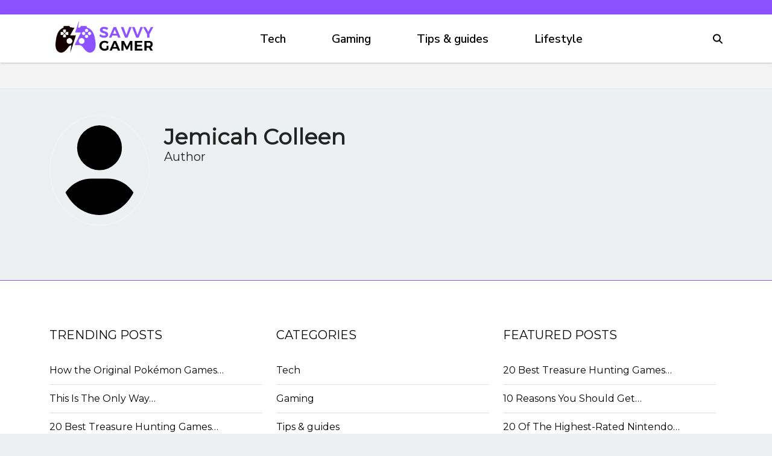

--- FILE ---
content_type: application/javascript
request_url: https://kgdbx7yvrcy7jn7ig.ay.delivery/floorPrice/kgDBx7Yvrcy7jn7iG/js/floorPrice/linreg_da.min.js
body_size: 51342
content:
window.assertive = window.assertive || {};
window.assertive.countryCode = "US";
window.assertive.regionCode = "OH";
window.assertive.city = "Columbus";
window.assertive=window.assertive||{};window.assertive.floorPriceVersion='_29Thu_19';window.assertive.avgDynamicAllocation=0.6515742641545573;window.assertive.avgPrebidLost=0.34768121998029733;window.assertive.x_453703317=(function(){var a=(function(){var a=[["Version/.* Chrome(?:/(\\d+[\\.\\d]+))?","Chrome Webview"],["Chrome(?!book)(?:/(\\d+[\\.\\d]+))?","Chrome"],["(?:(?:iPod|iPad|iPhone).+Version|MobileSafari)/(\\d+[\\.\\d]+)","Mobile Safari"],["(?:Version/(\\d+\\.[\\.\\d]+) .*)?Mobile.*Safari/","Mobile Safari"],["(?:iPod|(?<!Apple TV; U; CPU )iPhone|iPad)","Mobile Safari"]];for(var b=0;b<a.length;b++)try{a[b][0]=RegExp('(?:^|[^A-Z0-9\-_]|[^A-Z0-9\-]_|sprd-)(?:'+a[b][0]+')','i');}catch(c){a[b][0]={test:function(){return false;}};}return function(){var b="__OTHER__";for(var c=0;c<a.length;c++)if(a[c][0].test(navigator.userAgent)){b=a[c][1];break;}return b;};})();var b=(function(){var a=[["(?:Android API \\d+|\\d+/tclwebkit(?:\\d+[\\.\\d]*))","Android"],["Android Marshmallow","Android"],["(?:Podbean|Podimo)(?:.*)/Android|Rutube(?:TV)?BlackAndroid","Android"],["(?:Android OS|OMDroid)[ /](\\d+[\\.\\d]*)","Android"],["Pinterest for Android/.*; (\\d(?:[\\d\\.]*))\\)$","Android"],["Android; (\\d+[\\.\\d]*); Mobile;","Android"],["[ ]([\\d\\.]+)\\) AppleWebKit.*ROBLOX Android App","Android"],["(?:(?:Orca-)?(?<!like )Android|Adr|AOSP)[ /]?(?:[a-z]+ )?(\\d+[\\.\\d]*)","Android"],["(?:Allview_TX1_Quasar|Cosmote_My_mini_Tab) (\\d+[\\.\\d]*)","Android"],["Android ?(?:jelly bean|Kit Kat|S.O. Ginger Bread|The FireCyano|:) (\\d+[\\.\\d]*)","Android"],["(?:Orca-Android|FB4A).*FBSV/(\\d+[\\.\\d]*);","Android"],[" Adr |DDG-Android|(?<!like )Android|Silk-Accelerated=[a-z]{4,5}","Android"],["(?:TwitterAndroid).*[ /](?:[a-z]+ )?(\\d+[\\.\\d]*)","Android"],["BeyondPod|AntennaPod|Podkicker|DoggCatcher|Player FM|okhttp|Podcatcher Deluxe|Sonos/.+\\(ACR_|Linux x86_64; Quest","Android"],["Linux; diordnA[; ](\\d+[\\.\\d]*)","Android"],["^A/(\\d+[\\.\\d]*)/","Android"],["FBW.+FBSV/(\\d+[\\.\\d]*);","Windows"],["Windows.+OS: (\\d+[\\.\\d]*)","Windows"],["Windows; ?(\\d+[\\.\\d]*);","Windows"],["mingw32|winhttp","Windows"],["(?:Windows(?:-Update-Agent)?|Microsoft-(?:CryptoAPI|Delivery-Optimization|WebDAV-MiniRedir|WNS)|WINDOWS_64)/(\\d+\\.\\d+)","Windows"],["CYGWIN_NT-10.0|Windows NT 10.0|Windows 10","Windows"],["CYGWIN_NT-6.4|Windows NT 6.4|Windows 10|win10","Windows"],["CYGWIN_NT-6.3|Windows NT 6.3|Windows 8.1","Windows"],["CYGWIN_NT-6.2|Windows NT 6.2|Windows 8","Windows"],["CYGWIN_NT-6.1|Windows NT 6.1|Windows 7|win7|Windows \\(6.1","Windows"],["CYGWIN_NT-6.0|Windows NT 6.0|Windows Vista","Windows"],["CYGWIN_NT-5.2|Windows NT 5.2|Windows Server 2003 / XP x64","Windows"],["CYGWIN_NT-5.1|Windows NT 5.1|Windows XP","Windows"],["CYGWIN_NT-5.0|Windows NT 5.0|Windows 2000","Windows"],["CYGWIN_NT-4.0|Windows NT 4.0|WinNT|Windows NT","Windows"],["CYGWIN_ME-4.90|Win 9x 4.90|Windows ME","Windows"],["CYGWIN_98-4.10|Win98|Windows 98","Windows"],["CYGWIN_95-4.0|Win32|Win95|Windows 95|Windows_95","Windows"],["Windows 3.1","Windows"],["Windows|.+win32|Win64|MSDW|HandBrake Win Upd|Microsoft BITS|ms-office; MSOffice","Windows"],["OS/Microsoft_Windows_NT_(\\d+\\.\\d+)","Windows"],["iPad/([89]|1[012]).(\\d+[\\.\\d]*)","iOS"],["^(?:iPad|iPhone)(?:\\d+[\\,\\d]*)[/_](\\d+[\\.\\d]+)","iOS"],["Pinterest for iOS/.*; (\\d(?:[\\d\\.]*))[)]$","iOS"],["iOS (\\d+[\\.\\d]+)\\)","iOS"],["(?:iPhone ?OS|iOS(?: Version)?)(?:/|; |,)(\\d+[\\.\\d]+)","iOS"],["^(?!com.apple.Safari.SearchHelper|Safari).*CFNetwork/.+ Darwin/(\\d+[\\.\\d]+)(?!.*(?:x86_64|i386|PowerMac|Power%20Macintosh))","iOS"],["(?:iPhone|iPod_touch)/(\\d+[\\.\\d]*) hw/","iOS"],["iOS(\\d+\\.\\d+\\.\\d+)","iOS"],["iOS(\\d+)\\.(\\d+)0","iOS"],["iPhone OS ([0-9]{1})([0-9]{1})([0-9]{1})","iOS"],["(?:CPU OS|iPh(?:one)?[ _]OS|iPhone.+ OS|iOS)[ _/](\\d+(?:[_\\.]\\d+)*)","iOS"],["FBMD/iPhone;.*FBSV/ ?(\\d+[\\.\\d]+);","iOS"],["(?:FBIOS|Messenger(?:Lite)?ForiOS).*FBSV/ ?(\\d+[\\.\\d]*);","iOS"],["iPhone OS,([\\d\\.]+).+(?:iPhone|iPod)","iOS"],["iPad.+; (\\d+[\\.\\d]+);","iOS"],["iPhone.+; Version (\\d+[\\.\\d]+)","iOS"],["OS=iOS;OSVer=(\\d+[\\.\\d]+);","iOS"],["os=Apple-iOS.+osversion=(\\d+[\\.\\d]+)/","iOS"],["(?:Apple-)?(?<!like )(?:iPhone|iPad|iPod)(?:.*Mac OS X.*Version/(\\d+\\.\\d+)|; Opera)?","iOS"],["dv\\(iPh.+ov\\((\\d+(?:[_\\.]\\d+)*)\\);","iOS"],["(?:Podcasts/(?:[\\d\\.]+)|Instacast(?:HD)?/(?:\\d\\.[\\d\\.abc]+)|Pocket Casts, iOS|\\(iOS\\)|iOS; Opera|Overcast|Castro|Podcat|iCatcher|RSSRadio/|MobileSafari/)(?!.*x86_64)","iOS"],["iTunes-(AppleTV|iPod|iPad|iPhone)/(?:[\\d\\.]+)","iOS"],["iOS/Version ([\\d\\.]+)","iOS"],["Sonos/.+\\(ICRU_","iOS"],["CaptiveNetworkSupport|AirPlay","iOS"]];for(var b=0;b<a.length;b++)try{a[b][0]=RegExp('(?:^|[^A-Z0-9\-_]|[^A-Z0-9\-]_|sprd-)(?:'+a[b][0]+')','i');}catch(c){a[b][0]={test:function(){return false;}};}return function(){var b="__OTHER__";for(var c=0;c<a.length;c++)if(a[c][0].test(navigator.userAgent)){b=a[c][1];break;}return b;};})();function c(){try{if(window.top.location.href)return window.top.location;}catch(a){}return window.location;}return function(d){function e(a){var b=String(a);var c=0,d=b.length,e=0;if(d>0)while(e<d)c=(c<<5)-c+b.charCodeAt(e++)|0;return("x"+c).replace('-','_');}Object.keys(d).forEach(function(a){d[e(a)]=d[a];});function f(a){var b=d.x_1117847891;if(b==null)return undefined;var c=b[a];if(c==0||c==null||Number.isNaN(Number(c)))return undefined;return c;}return{"x_173873537":a(),"x_702767471":((d.x_307281610!=null&&d.x_1368790089!=null)?(""+d.x_307281610+"x"+d.x_1368790089):"__OTHER__"),"x_1182845946":b(),"x3208676":Math.round(new Date().getUTCHours()),"x1828056332":d.x1828056332,"x1235174448":String(c().pathname),"x1815831167":String(d.x1815831167),"x_2076227591":(function(){try{return Intl.DateTimeFormat().resolvedOptions().timeZone||'';}catch(a){return '';}})(),"x145196172":f(0),"x145196173":f(1),"x145196174":f(2),"x145196175":f(3),"x145196176":f(4),"x866970338":d.x166486457,"x1648099346":d.x1648099346,"x_461637081":d.x_461637081,"x_677755891":d.x_677755891,"x1062246621":d.x1062246621,"x_1293530702":d.x_1293530702};};})();window.assertive.x_1937174943=(function(){function a(a){var b;if(a[13]>0.7240500000000001)if(a[13]>1.5145000000000002)if(a[13]>2.6033500000000003)if(a[0]>0.5339759500000002)b=0.9086964220070899;else b=0.6769449693922204;else if(a[1]>0.6798113500000001)if(a[13]>1.8222500000000001)if(a[0]>0.5609450000000001)b=0.8291215679259112;else b=0.704683308739409;else b=0.7824563650632381;else b=0.7585842047535022;else if(a[13]>1.0351000000000001)if(a[1]>0.6798113500000001)if(a[13]>1.2501000000000002)b=0.7554102941721537;else b=0.7322307067966061;else b=0.7193241767738445;else if(a[1]>0.6798113500000001)if(a[13]>0.8484500000000001)b=0.7145810123718874;else b=0.6994602533631522;else if(a[13]>0.8360500000000001)b=0.6967572169427766;else b=0.6843934690100036;else if(a[13]>0.32765000000000005)if(a[13]>0.5194500000000001)if(a[4]>0.8598468)b=0.6964708058784806;else if(a[1]>0.6798113500000001)b=0.6810942803897517;else b=0.6708773778207493;else if(a[4]>0.8598468)b=0.6840187128200396;else if(a[13]>0.4120500000000001)b=0.66153935767568;else b=0.6535309503752842;else if(a[4]>0.8598468)if(a[0]>0.5609450000000001)if(a[4]>1.3001577500000001)if(a[7]>0.5824692000000001)b=0.7569138899546248;else b=0.6759154945676934;else if(a[7]>0.5231425500000001)b=0.6807355157657522;else b=0.6563078677500381;else b=0.6462901456123759;else if(a[13]>0.17995000000000003)if(a[13]>0.24035000000000004)b=0.6462027630096858;else b=0.6399376591640724;else if(a[7]>0.5824692000000001)if(a[17]>6.500000000000001)b=0.6364075344613286;else b=0.6553849768140491;else if(a[1]>0.5403155500000001)b=0.6290079621696414;else b=0.6200236771484741;var c;if(a[13]>0.7010500000000001)if(a[13]>1.5145000000000002)if(a[13]>2.6033500000000003)if(a[0]>0.5339759500000002)c=0.23177282039629105;else c=0.01818680107590909;else if(a[1]>0.6798113500000001)if(a[0]>0.5609450000000001)if(a[13]>1.8222500000000001)c=0.15795214038743133;else c=0.11658418714567988;else c=0.05153009363565292;else c=0.09282177165545175;else if(a[13]>1.0131000000000003)if(a[1]>0.6798113500000001)if(a[13]>1.2501000000000002)c=0.08986949582491952;else c=0.06752249302183987;else c=0.0556313938878305;else if(a[1]>0.6798113500000001)if(a[13]>0.8484500000000001)c=0.05136925027820577;else c=0.03743281096469445;else if(a[13]>0.8360500000000001)c=0.034958745657580205;else c=0.023538247631426996;else if(a[13]>0.31945000000000007)if(a[13]>0.4902500000000001)if(a[4]>0.8598468)c=0.0340094549126521;else if(a[13]>0.6072500000000001)c=0.01863620301033186;else c=0.009355548068938322;else if(a[4]>0.8598468)c=0.0228718916727399;else if(a[13]>0.3919500000000001)c=0.0015096230644165392;else c=-0.005162305962721068;else if(a[4]>0.8598468)if(a[0]>0.5609450000000001)if(a[4]>1.3001577500000001)if(a[7]>0.5824692000000001)c=0.09171538787337541;else c=0.01661779740821558;else if(a[7]>0.5371546500000001)c=0.02136537802149065;else c=-0.0013048853356407081;else c=-0.010884869912989693;else if(a[13]>0.17035000000000003)if(a[13]>0.22935000000000003)c=-0.011451765395163148;else c=-0.017302425547883575;else if(a[7]>0.5824692000000001)if(a[18]>4.500000000000001)c=-0.0204088903057372;else c=-0.005905513064203588;else if(a[1]>0.5178777000000001)c=-0.026879552891822464;else c=-0.03576180456609784;var d;if(a[13]>0.7630500000000001)if(a[13]>1.5145000000000002)if(a[13]>2.1818000000000004)if(a[0]>0.5339759500000002)if(a[1]>0.6798113500000001)d=0.2089747560683743;else d=0.12936873116068573;else d=0.023171440673610228;else if(a[1]>0.6798113500000001)d=0.11724538147441076;else d=0.08019775438199263;else if(a[13]>1.0878500000000002)if(a[1]>0.6798113500000001)d=0.07526736084069828;else d=0.054572898870399025;else if(a[1]>0.6798113500000001)if(a[13]>0.8898500000000001)d=0.05121837158616191;else d=0.038400418875313695;else if(a[13]>0.9215500000000001)d=0.037883040348901546;else d=0.026213329115903017;else if(a[13]>0.35005000000000003)if(a[13]>0.5504500000000001)if(a[1]>0.6798113500000001)d=0.025107677589283665;else if(a[4]>0.8598468)d=0.04309978044978418;else d=0.013072184903587903;else if(a[4]>0.8598468)if(a[4]>1.3001577500000001)d=0.053467325186881964;else d=0.020947963997856194;else if(a[13]>0.44255000000000005)if(a[1]>0.7303657000000001)d=0.01137147793182601;else d=0.0030282851870991334;else d=-0.0017293598108841888;else if(a[4]>0.8598468)if(a[0]>0.5609450000000001)if(a[4]>1.3001577500000001)if(a[7]>0.5824692000000001)d=0.08688634387042768;else d=0.016096555976463863;else if(a[4]>1.0956470000000003)d=0.0026021351344879358;else d=0.02485591342034249;else d=-0.009521287021639456;else if(a[13]>0.20815000000000003)if(a[13]>0.2820500000000001)d=-0.007534008686095747;else d=-0.012469069112680045;else if(a[7]>0.5824692000000001)if(a[3]>0.6780779500000002)d=-0.00707214072176478;else d=-0.018416377793711688;else if(a[4]>0.7393913500000001)d=-0.015066737497484441;else d=-0.025617373585297407;var e;if(a[13]>0.69305)if(a[13]>1.39565)if(a[13]>2.1818000000000004)if(a[0]>0.5339759500000002)if(a[1]>0.6798113500000001)e=0.19294175153013346;else e=0.11975550173027528;else e=0.021947526898686506;else if(a[1]>0.6798113500000001)if(a[13]>1.6947500000000002)e=0.11640042987321478;else e=0.08837198343691047;else e=0.07098719870358497;else if(a[13]>0.9550500000000001)if(a[1]>0.6798113500000001)if(a[13]>1.1160500000000002)e=0.06651104338493802;else e=0.05006182073938521;else e=0.04253371603591102;else if(a[1]>0.6798113500000001)e=0.034846655071808535;else e=0.02246894865137139;else if(a[13]>0.30905000000000005)if(a[13]>0.48605000000000004)if(a[4]>0.8598468)e=0.029107286735138675;else if(a[1]>0.6798113500000001)e=0.015543732489517997;else e=0.007708890545902379;else if(a[4]>0.8598468)if(a[0]>0.6877088000000001)e=0.006885802745966198;else e=0.025936899680297238;else if(a[13]>0.3919500000000001)if(a[1]>0.7061429000000001)e=0.00634430384263466;else e=-0.0009496331194827956;else e=-0.004725779518760586;else if(a[4]>0.8598468)if(a[7]>0.5371546500000001)if(a[0]>0.5609450000000001)if(a[4]>1.3001577500000001)e=0.07346597202743838;else e=0.018970076819896157;else e=-0.008344769204159034;else e=-0.003070152754943943;else if(a[13]>0.15995)if(a[7]>0.5824692000000001)if(a[3]>0.6298991500000001)e=-0.006063878708812451;else e=-0.013079911534196747;else e=-0.01557543352769064;else if(a[7]>0.5824692000000001)if(a[17]>6.500000000000001)e=-0.01734716887293136;else e=-0.00001506849046802939;else if(a[1]>0.5403155500000001)e=-0.022877298122063877;else e=-0.030453472527518226;var f;if(a[13]>0.7725500000000001)if(a[13]>1.59155)if(a[13]>2.6033500000000003)if(a[0]>0.5339759500000002)f=0.1874373519112708;else f=0.01526527034799202;else if(a[1]>0.6798113500000001)if(a[0]>0.5609450000000001)f=0.11263020024423118;else f=0.03453357114165442;else f=0.07541666551341435;else if(a[13]>1.1160500000000002)if(a[1]>0.6798113500000001)if(a[13]>1.3423500000000004)f=0.07712935795672217;else f=0.059127393375311386;else f=0.048662211812028615;else if(a[1]>0.6798113500000001)if(a[13]>0.8615500000000001)f=0.04345920341196889;else f=0.03182989477309066;else f=0.026822136679372152;else if(a[13]>0.35005000000000003)if(a[13]>0.5625500000000001)if(a[4]>0.8598468)f=0.031088652823886825;else if(a[1]>0.6798113500000001)f=0.02006753550450932;else f=0.011768813935231121;else if(a[4]>0.8598468)if(a[4]>1.3001577500000001)if(a[2]>0.5417978000000001)f=0.07755936605047636;else f=0.004852031960101357;else f=0.017669721195011086;else if(a[13]>0.45085000000000003)if(a[1]>0.6798113500000001)f=0.009258924405233225;else f=0.002648762006718979;else f=-0.0012674645566742885;else if(a[4]>0.8598468)if(a[7]>0.5824692000000001)if(a[0]>0.5609450000000001)if(a[4]>1.3001577500000001)f=0.07586552261806868;else f=0.017484449320340847;else f=-0.006548735991092037;else f=-0.0013282740574936359;else if(a[13]>0.21005000000000004)if(a[12]>0.015000000000000001)f=-0.0033279550967142872;else f=-0.00964413904956027;else if(a[7]>0.5824692000000001)if(a[3]>0.6780779500000002)f=-0.005477741711168282;else f=-0.01570600064043882;else if(a[4]>0.7393913500000001)f=-0.01215761380993689;else f=-0.021753593799320497;var g;if(a[13]>0.6783500000000001)if(a[13]>1.3423500000000004)if(a[13]>2.1818000000000004)if(a[0]>0.5609450000000001)if(a[13]>2.6033500000000003)g=0.17442346265334313;else g=0.11261777036981122;else g=0.03617006309065048;else if(a[1]>0.6798113500000001)if(a[13]>1.6947500000000002)g=0.09881798514745543;else g=0.07333337889298408;else g=0.05920901341058387;else if(a[13]>0.9385500000000001)if(a[1]>0.6798113500000001)g=0.04788534057642129;else g=0.034675352344483594;else if(a[4]>0.8598468)g=0.037536183971806476;else if(a[1]>0.6798113500000001)g=0.02635480359097616;else g=0.01755587337513928;else if(a[13]>0.30065000000000003)if(a[13]>0.45915000000000006)if(a[4]>0.8598468)g=0.023876397498824406;else if(a[13]>0.5860500000000001)g=0.011854249559164438;else g=0.0051710723843481615;else if(a[4]>0.7393913500000001)if(a[4]>1.3001577500000001)g=0.038906552411895924;else g=0.008529822285943104;else if(a[3]>0.6298991500000001)g=-0.0004720280858933721;else g=-0.006035304868757724;else if(a[4]>0.8598468)if(a[0]>0.5609450000000001)if(a[4]>1.3001577500000001)if(a[7]>0.5824692000000001)g=0.06776692845135741;else g=0.013483417301984147;else if(a[4]>1.0956470000000003)g=-0.00011011544986720234;else g=0.02104372305468018;else g=-0.009145539024216312;else if(a[13]>0.15155000000000005)if(a[7]>0.6316034500000002)if(a[3]>0.6298991500000001)g=-0.005158391354327532;else g=-0.011372648344037077;else g=-0.013638860068573115;else if(a[7]>0.5824692000000001)if(a[18]>6.500000000000001)g=-0.015554093906450352;else g=-0.0033611839274597637;else if(a[1]>0.5178777000000001)g=-0.01959540524015744;else g=-0.027073833999321412;var h;if(a[13]>0.8012500000000001)if(a[13]>1.6947500000000002)if(a[13]>2.6033500000000003)if(a[0]>0.5339759500000002)if(a[1]>0.6798113500000001)h=0.18028915345674051;else h=0.09925000252786967;else h=0.012891555660324136;else if(a[1]>0.6798113500000001)if(a[0]>0.5609450000000001)h=0.10101720673358829;else h=0.026762565166534757;else h=0.06713914760880042;else if(a[13]>1.1467500000000002)if(a[1]>0.6798113500000001)h=0.06044236173603958;else h=0.04342662154975143;else if(a[1]>0.6798113500000001)h=0.035289707805194435;else h=0.024540190753171164;else if(a[13]>0.36755000000000004)if(a[13]>0.5860500000000001)if(a[4]>0.8598468)h=0.028338142536446016;else if(a[1]>0.6798113500000001)h=0.01845976723407172;else h=0.010988851640479951;else if(a[4]>0.8598468)if(a[4]>1.3001577500000001)if(a[2]>0.5417978000000001)h=0.07235911788799128;else h=0.004056982831760895;else h=0.015917018491880486;else if(a[1]>0.7303657000000001)h=0.007184725435578524;else if(a[3]>0.6298991500000001)h=0.0030327854973301693;else h=-0.002873116424915025;else if(a[4]>0.7393913500000001)if(a[7]>0.5371546500000001)if(a[3]>0.6749807500000001)if(a[0]>0.5609450000000001)h=0.03211718713325547;else h=0.0032128741210907035;else if(a[2]>0.6852164000000002)h=-0.004092646850810091;else h=0.010985091831599608;else h=-0.006197930791571137;else if(a[13]>0.19065000000000001)if(a[13]>0.26975000000000005)h=-0.00575748331573811;else h=-0.010298224937588394;else if(a[7]>0.5824692000000001)if(a[3]>0.6675909000000001)h=-0.006934614984216841;else h=-0.014770862654116422;else if(a[1]>0.5178777000000001)h=-0.018047359874749785;else h=-0.024500832187623715;var i;if(a[13]>0.7240500000000001)if(a[13]>1.4533500000000001)if(a[13]>2.6033500000000003)if(a[0]>0.5339759500000002)i=0.14857448385006575;else i=0.012296616296232672;else if(a[13]>1.8222500000000001)if(a[0]>0.5609450000000001)if(a[1]>0.6798113500000001)i=0.09873607846984381;else i=0.0674248698923867;else i=0.02463803079721471;else if(a[1]>0.6798113500000001)i=0.06815737010002959;else i=0.047156815265018914;else if(a[13]>0.9931500000000001)if(a[1]>0.6798113500000001)i=0.045098620985502214;else i=0.03276297905466664;else if(a[4]>0.8598468)i=0.03470413494775193;else if(a[0]>0.6877088000000001)i=0.023961968709178424;else i=0.015291462877328715;else if(a[13]>0.32255000000000006)if(a[13]>0.5146500000000002)if(a[4]>0.8598468)i=0.022172141795384518;else if(a[13]>0.6361500000000001)i=0.013044724851481851;else i=0.0067457424511010436;else if(a[4]>0.8598468)i=0.014876705261709571;else if(a[1]>0.7154180500000001)i=0.003613195563645279;else if(a[3]>0.6298991500000001)i=0.0003985759083075264;else i=-0.005016378193141681;else if(a[4]>0.8598468)if(a[0]>0.5609450000000001)if(a[4]>1.3001577500000001)if(a[7]>0.5824692000000001)i=0.06313054349632345;else i=0.013140229603868346;else if(a[4]>1.0956470000000003)i=0.00014255814117510168;else i=0.01926885685270367;else i=-0.008084523554492355;else if(a[13]>0.16225000000000003)if(a[17]>6.500000000000001)if(a[13]>0.23815000000000003)i=-0.006895716008076726;else i=-0.010912174931599836;else i=0.0003920685641937955;else if(a[17]>5.500000000000001)if(a[1]>0.5035866000000001)i=-0.014802543674891684;else i=-0.02246618925418389;else i=-0.0027028723916955157;var j;if(a[13]>0.8012500000000001)if(a[13]>1.8222500000000001)if(a[13]>2.6033500000000003)if(a[0]>0.5339759500000002)if(a[1]>0.6798113500000001)j=0.1559169247123293;else j=0.08222168601469328;else j=0.01172913382688934;else if(a[0]>0.5609450000000001)if(a[1]>0.6798113500000001)j=0.09107260548505818;else j=0.062278918533749845;else j=0.023230680698888784;else if(a[13]>1.2501000000000002)if(a[1]>0.6798113500000001)j=0.05726160179536769;else j=0.04092464101393039;else if(a[1]>0.6798113500000001)j=0.031646721366943076;else j=0.02189399859791433;else if(a[13]>0.36755000000000004)if(a[13]>0.6072500000000001)if(a[1]>0.7303657000000001)j=0.018556244718726946;else j=0.010698728333305109;else if(a[4]>0.8598468)if(a[4]>1.3001577500000001)if(a[2]>0.5417978000000001)j=0.06909089736211257;else j=0.003108569451696787;else j=0.013771141509420467;else if(a[1]>0.6798113500000001)j=0.005980341439578691;else if(a[3]>0.6298991500000001)j=0.002700628753121691;else j=-0.0027741232483286405;else if(a[4]>0.7393913500000001)if(a[7]>0.5824692000000001)if(a[3]>0.6749807500000001)if(a[0]>0.5609450000000001)j=0.032816149604126536;else j=0.0041557010589484454;else if(a[0]>0.5609450000000001)j=0.007901567141647801;else j=-0.010349029771773264;else j=-0.004631120655170087;else if(a[13]>0.20815000000000003)if(a[3]>0.6012325500000001)if(a[7]>0.5824692000000001)j=-0.001857656939633568;else j=-0.008463627707456347;else j=-0.008577090546111603;else if(a[7]>0.5824692000000001)if(a[3]>0.6780779500000002)j=-0.0032686759977613687;else j=-0.011649271546012101;else if(a[13]>0.11955)j=-0.013316566673952254;else j=-0.01729640340940984;var k;if(a[13]>0.8232500000000001)if(a[13]>1.8222500000000001)if(a[13]>2.6033500000000003)if(a[0]>0.5339759500000002)if(a[1]>0.6798113500000001)k=0.14436185574877117;else k=0.07657213573830302;else k=0.011187840570473704;else if(a[0]>0.5609450000000001)if(a[1]>0.6798113500000001)k=0.08400393696110056;else k=0.05752571083353375;else k=0.021903719435258637;else if(a[13]>1.2501000000000002)if(a[1]>0.6798113500000001)k=0.05273131615760223;else k=0.03770003365243245;else if(a[1]>0.6798113500000001)k=0.030100710261747734;else k=0.020869271523324216;else if(a[13]>0.39545)if(a[13]>0.6290500000000001)if(a[4]>0.8598468)k=0.024107332371402057;else if(a[1]>0.6798113500000001)k=0.015946427732671797;else k=0.009625066389387432;else if(a[4]>0.8598468)if(a[3]>0.6749807500000001)k=0.025114540656245278;else k=0.008893899868778898;else if(a[1]>0.6798113500000001)k=0.006595081347853616;else if(a[3]>0.6298991500000001)k=0.003382992769979535;else k=-0.001750708834717619;else if(a[4]>0.7393913500000001)if(a[7]>0.5371546500000001)if(a[3]>0.6749807500000001)if(a[17]>27.500000000000004)k=0.01615706887762048;else k=0.03875491101927661;else if(a[0]>0.6877088000000001)k=-0.0037880847558928988;else k=0.009166247179637977;else if(a[1]>0.7061429000000001)k=-0.0061782367161536955;else k=0.007747987996609871;else if(a[13]>0.21005000000000004)if(a[3]>0.6298991500000001)if(a[7]>0.6316034500000002)k=-0.0006187814941701409;else k=-0.007271031621240288;else k=-0.007319749750856122;else if(a[7]>0.5824692000000001)if(a[18]>12.500000000000002)k=-0.01105168403962395;else k=-0.003691494167844516;else k=-0.0146391819986625;var l;if(a[13]>0.8360500000000001)if(a[13]>1.9633500000000004)if(a[1]>0.6798113500000001)if(a[13]>2.6033500000000003)if(a[0]>0.5339759500000002)l=0.13366313480156033;else l=0.012178701700086739;else l=0.08164697803477994;else if(a[0]>0.5609450000000001)l=0.06408628175169004;else l=0.0046645222453729355;else if(a[13]>1.2932500000000002)if(a[1]>0.6798113500000001)if(a[0]>0.6877088000000001)l=0.05485762520808152;else l=0.032728676393416575;else l=0.036891735191861785;else if(a[13]>1.0584500000000003)l=0.030452022510265228;else if(a[4]>0.8598468)l=0.03124326551916585;else if(a[0]>0.6877088000000001)l=0.022671783062470034;else l=0.014270502833114452;else if(a[13]>0.37455000000000005)if(a[13]>0.5625500000000001)if(a[4]>0.8598468)if(a[3]>0.6511633500000001)l=0.028048354836297112;else l=0.011317268161379509;else if(a[0]>0.6877088000000001)l=0.01258539858433202;else l=0.007031058540381719;else if(a[4]>0.8598468)if(a[3]>0.6749807500000001)l=0.022091447017469158;else l=0.007190601922758409;else if(a[1]>0.7597163000000001)l=0.00736640624262185;else l=0.0005916528840643188;else if(a[4]>0.8598468)if(a[0]>0.5609450000000001)if(a[4]>1.3001577500000001)if(a[7]>0.5824692000000001)l=0.05956118767479859;else l=0.013168869463829863;else if(a[0]>0.6877088000000001)l=-0.004140181011666357;else l=0.013008487009676089;else l=-0.007522868135615245;else if(a[13]>0.18725000000000003)if(a[13]>0.26975000000000005)l=-0.0035596065748269394;else l=-0.0072919446692484725;else if(a[17]>6.500000000000001)if(a[1]>0.5343241000000001)l=-0.011113252268753853;else l=-0.017484297693208598;else l=-0.001605403246337414;var m;if(a[13]>0.7080500000000001)if(a[13]>1.5145000000000002)if(a[13]>2.1818000000000004)if(a[0]>0.5609450000000001)if(a[1]>0.6798113500000001)m=0.1087734863292083;else m=0.06413268039843953;else m=0.02229673079602844;else if(a[1]>0.6798113500000001)m=0.05678405533512328;else m=0.03915679668281842;else if(a[13]>1.0351000000000001)if(a[0]>0.6877088000000001)if(a[1]>0.6798113500000001)m=0.03769112340372851;else m=0.026814725744513823;else m=0.023076179894252116;else if(a[4]>0.8598468)m=0.026300541643310336;else if(a[0]>0.6877088000000001)m=0.017651411170759076;else m=0.01047980094057319;else if(a[13]>0.2900500000000001)if(a[13]>0.46365000000000006)if(a[4]>1.3001577500000001)m=0.04776304864083311;else if(a[1]>0.7303657000000001)m=0.009876522603169027;else m=0.004047085704526176;else if(a[4]>0.7393913500000001)if(a[4]>1.3001577500000001)if(a[2]>0.5417978000000001)m=0.05540993134810528;else m=-0.00135705074271951;else m=0.005193727083677248;else if(a[3]>0.6298991500000001)m=-0.00028389339756485643;else m=-0.004261090950907466;else if(a[4]>0.7393913500000001)if(a[7]>0.5824692000000001)if(a[3]>0.6749807500000001)m=0.024314846335499782;else if(a[0]>0.5609450000000001)m=0.007931789728473507;else m=-0.010577016124628922;else m=-0.004551510992324637;else if(a[7]>0.5824692000000001)if(a[3]>0.6675909000000001)if(a[18]>5.500000000000001)m=-0.0040085563997291065;else m=0.009154792748135797;else if(a[1]>0.5343241000000001)m=-0.007668330289308546;else m=-0.015101894298737642;else if(a[13]>0.11955)m=-0.009629866012301874;else if(a[4]>0.5673913500000002)m=-0.01554005173563743;else m=-0.01108521412841971;var n;if(a[13]>0.8615500000000001)if(a[13]>1.9633500000000004)if(a[13]>2.6033500000000003)if(a[0]>0.5339759500000002)if(a[1]>0.6994353500000001)n=0.11638830356497668;else n=0.06359158804786579;else n=0.009178854657602412;else n=0.06142265236600851;else if(a[13]>1.3423500000000004)if(a[17]>55.50000000000001)if(a[0]>0.5609450000000001)n=0.04932463973778421;else n=0.0053550871229684875;else n=0.03400023703263816;else if(a[1]>0.6798113500000001)n=0.025667070817374873;else n=0.017843396739606495;else if(a[13]>0.39905000000000007)if(a[13]>0.6361500000000001)if(a[4]>0.8598468)if(a[3]>0.6675909000000001)n=0.02611030417940046;else n=0.01058920039003289;else if(a[1]>0.6798113500000001)n=0.01331829023648266;else n=0.00781972644050596;else if(a[4]>0.8598468)if(a[4]>1.3001577500000001)if(a[2]>0.5417978000000001)n=0.06146051350458437;else n=0.0024418427019201696;else n=0.010555816709229398;else if(a[0]>0.6877088000000001)n=0.005120373834706159;else if(a[3]>0.6298991500000001)n=0.0025929332690101344;else n=-0.002764325813635648;else if(a[4]>0.7393913500000001)if(a[7]>0.5371546500000001)if(a[3]>0.6749807500000001)if(a[2]>0.5030129500000001)n=0.023287691311801303;else n=-0.0031133898907481365;else if(a[0]>0.6877088000000001)n=-0.0035631456983550676;else n=0.007685252462077007;else n=-0.00387124523313236;else if(a[13]>0.14105000000000004)if(a[13]>0.26205000000000006)n=-0.0032748703807829564;else if(a[7]>0.65655545)n=-0.0052960052005666496;else n=-0.00899953157331632;else if(a[17]>6.500000000000001)if(a[4]>0.5673913500000002)n=-0.012818050075251367;else n=-0.008578397237155297;else n=-0.0017113889378731614;var o;if(a[13]>0.7520500000000001)if(a[13]>1.59155)if(a[13]>2.6033500000000003)if(a[0]>0.5339759500000002)o=0.09513579902461794;else o=0.008755254302546908;else if(a[1]>0.6798113500000001)if(a[0]>0.6877088000000001)o=0.058374005628161946;else o=0.02698469035307896;else o=0.03629653628949091;else if(a[13]>1.1160500000000002)if(a[1]>0.6798113500000001)o=0.03284988548597982;else if(a[1]>0.6085574000000001)o=0.019154089798182148;else o=0.034287411598185644;else if(a[4]>0.8598468)o=0.024264727384521012;else if(a[0]>0.6877088000000001)o=0.0168179660558775;else o=0.009637397529739125;else if(a[13]>0.33675000000000005)if(a[13]>0.5194500000000001)if(a[4]>1.3001577500000001)o=0.04463608317867756;else if(a[1]>0.7303657000000001)o=0.010192604136679164;else if(a[3]>0.6298991500000001)o=0.006647271464678774;else o=0.0011598549507714632;else if(a[4]>0.8598468)if(a[0]>0.6877088000000001)o=0.0005270876689806161;else if(a[2]>0.5417978000000001)o=0.019110173397503098;else o=-0.005246101002346935;else if(a[1]>0.7597163000000001)o=0.005043035147118215;else o=-0.0008534605589317965;else if(a[4]>0.8598468)if(a[17]>26.500000000000004)if(a[0]>0.5609450000000001)if(a[4]>1.3001577500000001)o=0.034556461387326445;else o=0.0013844550681996301;else o=-0.009064521949675051;else o=0.018470873055950833;else if(a[13]>0.13005000000000003)if(a[12]>0.015000000000000001)o=-0.0013975008951433634;else if(a[5]>0.7277535500000001)o=-0.0019939796203327477;else o=-0.006845930194060974;else if(a[17]>5.500000000000001)if(a[1]>0.5178777000000001)o=-0.00950914794899126;else o=-0.015556717206101254;else o=-0.00010560643148740056;var p;if(a[13]>0.8615500000000001)if(a[13]>1.9633500000000004)if(a[1]>0.6798113500000001)if(a[13]>2.6033500000000003)if(a[0]>0.5339759500000002)p=0.10025214072959669;else p=0.010107067027843824;else p=0.06037780172318319;else p=0.04355524087397058;else if(a[13]>1.2932500000000002)if(a[17]>56.50000000000001)if(a[0]>0.5609450000000001)p=0.04142383380786801;else p=0.0026701177745652956;else p=0.02765915730072724;else if(a[0]>0.6877088000000001)if(a[1]>0.6085574000000001)p=0.019764270199374157;else p=0.03670089041304069;else if(a[4]>1.3001577500000001)p=0.051096936924358856;else p=0.01286694009381142;else if(a[13]>0.4120500000000001)if(a[13]>0.6550500000000001)if(a[1]>0.7303657000000001)p=0.013150399217313603;else p=0.007683809324714993;else if(a[4]>1.3001577500000001)if(a[2]>0.5417978000000001)p=0.05872188791191595;else p=0.0019292856923889665;else if(a[1]>0.7303657000000001)p=0.006342617263878403;else if(a[5]>0.7734230000000001)p=0.00692523585156407;else p=0.0006800684219705074;else if(a[12]>0.115)if(a[4]>1.3001577500000001)if(a[2]>0.5417978000000001)p=0.045402988010280046;else p=-0.0034109805698899886;else if(a[1]>0.5178777000000001)if(a[17]>4.500000000000001)p=-0.00006976547205691256;else p=0.009814955530786117;else p=-0.011260572000549186;else if(a[7]>0.5824692000000001)if(a[3]>0.6780779500000002)if(a[17]>5.500000000000001)p=-0.00008015269230711635;else p=0.02071038715702648;else if(a[1]>0.5403155500000001)p=-0.00491703809794654;else p=-0.010637422706230287;else if(a[13]>0.23815000000000003)p=-0.004553405957088253;else if(a[5]>0.7277535500000001)p=-0.004388198971940482;else p=-0.010437209423051482;var q;if(a[13]>0.9049000000000001)if(a[13]>1.9633500000000004)if(a[1]>0.7021765500000001)if(a[13]>2.6033500000000003)if(a[0]>0.5339759500000002)q=0.09341224682404706;else q=0.011403886836198291;else q=0.055864211751358;else if(a[0]>0.5609450000000001)q=0.04380431032850694;else q=-0.0006914646359770946;else if(a[13]>1.3423500000000004)if(a[17]>69.50000000000001)if(a[0]>0.5609450000000001)q=0.040513501522584455;else q=0.001629300064149417;else q=0.02698380111485009;else if(a[0]>0.6877088000000001)q=0.02064313056107469;else q=0.013416947745765025;else if(a[13]>0.41905000000000003)if(a[13]>0.6624500000000001)if(a[4]>0.8598468)q=0.016844026672477547;else if(a[5]>0.7734230000000001)q=0.014091812308312206;else q=0.007325727873471469;else if(a[4]>1.3001577500000001)if(a[2]>0.5417978000000001)q=0.055065176177219746;else q=0.0025218295971529982;else if(a[3]>0.6298991500000001)if(a[4]>0.8598468)q=0.01415498032517194;else q=0.004076460967101568;else q=0.0004857550348445678;else if(a[13]>0.21425000000000002)if(a[4]>0.8598468)if(a[0]>0.6877088000000001)q=-0.0019434102559260252;else if(a[2]>0.5417978000000001)q=0.017961505161032704;else q=-0.0014231082985224303;else if(a[17]>5.500000000000001)if(a[5]>0.7734230000000001)q=0.0008392441741300995;else q=-0.003652101161863327;else q=0.005253667910910655;else if(a[17]>5.500000000000001)if(a[7]>0.65655545)if(a[4]>0.7393913500000001)q=0.0054312747511101826;else q=-0.0060019166246758114;else if(a[12]>0.015000000000000001)q=-0.005067756946220671;else q=-0.009788635908085645;else if(a[4]>0.8598468)q=0.020842091606892776;else q=0.0005398087490407365;var r;if(a[13]>0.9049000000000001)if(a[13]>1.8222500000000001)if(a[13]>2.6033500000000003)if(a[0]>0.5339759500000002)r=0.07596169576862069;else r=0.0071090252559805455;else if(a[0]>0.5609450000000001)r=0.043759124966862684;else r=0.0069166051467138;else if(a[13]>1.1787500000000002)if(a[1]>0.6798113500000001)if(a[0]>0.6877088000000001)r=0.03186622343781819;else r=0.017824727738843523;else if(a[1]>0.6085574000000001)r=0.01521310277297961;else if(a[0]>0.5609450000000001)r=0.03557649504279745;else r=-0.005589450997656147;else r=0.015191931389631486;else if(a[13]>0.41905000000000003)if(a[13]>0.6361500000000001)if(a[4]>1.3001577500000001)r=0.04302252565252406;else if(a[1]>0.6798113500000001)r=0.010773279675302474;else if(a[5]>0.7734230000000001)r=0.012188739047753909;else r=0.004575529800490225;else if(a[4]>1.3001577500000001)r=0.03282483520420679;else if(a[1]>0.7303657000000001)r=0.005477694455029361;else r=0.0012591964143827694;else if(a[13]>0.22285000000000002)if(a[4]>0.8598468)if(a[0]>0.6877088000000001)r=-0.001875990246642526;else if(a[0]>0.5609450000000001)r=0.016591058090174846;else r=-0.0011760422633360437;else if(a[1]>0.7597163000000001)if(a[4]>0.5673913500000002)r=0.0007310197861692038;else r=0.01512347644132181;else if(a[3]>0.6298991500000001)r=-0.0013420149672965568;else r=-0.004513719355122059;else if(a[17]>5.500000000000001)if(a[12]>0.025000000000000005)if(a[1]>0.5178777000000001)r=-0.0015855414824766023;else r=-0.013262534462224775;else if(a[5]>0.7734230000000001)r=-0.0025639255577677806;else r=-0.008113147957135594;else if(a[4]>0.8598468)r=0.019358462960956998;else r=0.0005698670522600728;var s;if(a[13]>0.8232500000000001)if(a[13]>1.6947500000000002)if(a[13]>2.6033500000000003)if(a[0]>0.5339759500000002)s=0.07019370455856704;else s=0.006780947352114576;else if(a[17]>43.50000000000001)if(a[0]>0.5609450000000001)s=0.04901643534745492;else s=-0.002870242704232835;else s=0.028691739853953888;else if(a[13]>1.1467500000000002)if(a[1]>0.6798113500000001)s=0.02547432007670061;else if(a[1]>0.6085574000000001)s=0.013026064892078491;else s=0.02879350377614401;else if(a[4]>0.8598468)s=0.02040803984364267;else s=0.011067900821106098;else if(a[13]>0.31165000000000004)if(a[13]>0.5342500000000001)if(a[4]>1.3001577500000001)s=0.03977690551038268;else if(a[5]>0.7734230000000001)s=0.010616480484038293;else if(a[1]>0.6798113500000001)s=0.007326031696393112;else s=0.0029250849329469563;else if(a[4]>1.3001577500000001)if(a[2]>0.5417978000000001)s=0.04749164987969831;else s=-0.0018444842381210383;else if(a[3]>0.6298991500000001)if(a[7]>0.6770886000000002)s=0.0036223573664344276;else s=-0.0017374284459496614;else s=-0.0018128359443912348;else if(a[4]>0.8598468)if(a[0]>0.5609450000000001)if(a[4]>1.3001577500000001)if(a[7]>0.5824692000000001)s=0.045734713752206196;else s=0.00924460307987071;else if(a[4]>1.0956470000000003)s=-0.001545490771089601;else s=0.014572271859436716;else s=-0.006952656278110121;else if(a[7]>0.65655545)if(a[3]>0.6675909000000001)if(a[18]>8.500000000000002)s=-0.0014958122476675152;else s=0.008318136269981955;else if(a[1]>0.5372395500000001)s=-0.004447367674857538;else s=-0.01041155847488245;else if(a[13]>0.11105000000000002)s=-0.005639715262089782;else s=-0.008814563470557956;var t;if(a[13]>0.9049000000000001)if(a[13]>1.9633500000000004)if(a[1]>0.6994353500000001)if(a[0]>0.6877088000000001)t=0.06102175040045992;else t=0.02217445982359561;else t=0.030233828724123987;else if(a[13]>1.39565)if(a[17]>69.50000000000001)if(a[0]>0.5609450000000001)t=0.03425648029922955;else t=-0.0012816937395896252;else t=0.021487749950401463;else if(a[0]>0.6877088000000001)if(a[1]>0.6085574000000001)if(a[1]>0.6798113500000001)t=0.019359847747902958;else t=0.008991912407471584;else t=0.03208852042455533;else if(a[4]>1.3001577500000001)t=0.04472739204460566;else t=0.009248545144017985;else if(a[13]>0.4383500000000001)if(a[4]>1.3001577500000001)if(a[2]>0.5417978000000001)t=0.05917069611691349;else t=0.0030922053117627426;else if(a[13]>0.6624500000000001)t=0.0072136993313024825;else if(a[3]>0.6298991500000001)if(a[4]>0.8598468)t=0.01257543785101646;else t=0.0034915388398367724;else if(a[7]>0.5231425500000001)t=-0.0007866150526121234;else t=0.005924458013720285;else if(a[12]>0.10500000000000002)if(a[1]>0.5178777000000001)if(a[4]>1.3001577500000001)if(a[2]>0.5417978000000001)t=0.03911445853526919;else t=-0.0035035186917182536;else if(a[7]>0.5231425500000001)t=0.002977157051516047;else t=-0.0018158266500119076;else t=-0.008920245932476404;else if(a[13]>0.17035000000000003)if(a[17]>4.500000000000001)if(a[5]>0.7734230000000001)t=0.0004601407481407722;else t=-0.00379259946110255;else t=0.00614769101817164;else if(a[18]>6.500000000000001)if(a[4]>0.5673913500000002)t=-0.00833170852723609;else t=-0.005019196999414975;else if(a[7]>0.5371546500000001)t=0.0017439480857185743;else t=-0.005225155105408914;var u;if(a[13]>0.7725500000000001)if(a[13]>1.59155)if(a[13]>2.1818000000000004)if(a[1]>0.7021765500000001)if(a[0]>0.5339759500000002)u=0.062456033534990185;else u=0.007780187966859998;else u=0.0309014887427057;else if(a[17]>55.50000000000001)u=0.03562483028790929;else u=0.021212385982258542;else if(a[13]>1.0584500000000003)if(a[0]>0.6877088000000001)if(a[1]>0.6085574000000001)if(a[1]>0.6798113500000001)u=0.022067639417511345;else u=0.011201153702421236;else u=0.0377017281139524;else u=0.011026551717789625;else if(a[4]>0.8598468)u=0.01644426414741684;else u=0.007928531410176376;else if(a[13]>0.28745000000000004)if(a[13]>0.5051500000000001)if(a[4]>1.3001577500000001)if(a[0]>0.5609450000000001)u=0.048917449499699686;else u=0.0008419008774799295;else if(a[5]>0.7734230000000001)u=0.00856083189138579;else if(a[1]>0.6798113500000001)u=0.00559971771039015;else u=0.0017746221230858863;else if(a[1]>0.9779959500000001)u=0.009519997232437795;else if(a[3]>0.6012325500000001)if(a[7]>0.6770886000000002)u=0.002348195326226569;else u=-0.001929171748842201;else u=-0.00241144275384186;else if(a[4]>0.7393913500000001)if(a[7]>0.5824692000000001)if(a[3]>0.7181184000000002)u=0.025165860860629996;else if(a[0]>0.5609450000000001)u=0.007283734558684386;else u=-0.008552955661756413;else u=-0.002321196225982664;else if(a[7]>0.5824692000000001)if(a[3]>0.7920232500000001)if(a[4]>0.5879814500000001)u=0.01297803509173942;else u=0.0012791334374034624;else if(a[0]>0.5609450000000001)u=-0.0034044051444688393;else u=-0.011120916608809357;else if(a[5]>0.7734230000000001)u=-0.0012119058616070241;else u=-0.0070603555415562295;var v;if(a[13]>0.9215500000000001)if(a[13]>1.9633500000000004)if(a[1]>0.6798113500000001)if(a[13]>2.6033500000000003)if(a[0]>0.5339759500000002)v=0.06634512367804586;else v=0.007484455755448463;else v=0.03797844420035392;else v=0.025245106703508925;else if(a[13]>1.39565)if(a[1]>0.6798113500000001)v=0.025924515175111244;else if(a[1]>0.6085574000000001)v=0.011065136167061337;else v=0.03334687465630481;else if(a[17]>85.50000000000001)if(a[1]>0.6085574000000001)v=0.014378351832451515;else v=0.028976959797140177;else if(a[4]>0.8598468)v=0.020014871556555985;else if(a[0]>0.6877088000000001)v=0.01137783271914561;else v=0.0037563885827228494;else if(a[13]>0.36755000000000004)if(a[13]>0.6150500000000001)if(a[4]>1.3001577500000001)v=0.037066753662292916;else if(a[5]>0.7734230000000001)v=0.010349773579428019;else if(a[1]>0.6798113500000001)v=0.00719523698682175;else v=0.0029304521956688566;else if(a[1]>0.9916312500000001)v=0.01125459388810303;else if(a[17]>4.500000000000001)if(a[5]>0.7734230000000001)v=0.004314027908179526;else v=-0.00004020298577048707;else v=0.00864862651142936;else if(a[4]>0.7393913500000001)if(a[17]>26.500000000000004)if(a[0]>0.6877088000000001)v=-0.004350656225081101;else if(a[0]>0.5609450000000001)v=0.005681599154959082;else v=-0.0068133320488322656;else if(a[7]>0.44932530000000004)v=0.014340856022291733;else v=0.00031126175341323427;else if(a[1]>0.45964755000000007)if(a[7]>0.5824692000000001)if(a[3]>0.6012325500000001)v=0.00028536369974688306;else v=-0.004241747737289819;else if(a[5]>0.7277535500000001)v=-0.000675196586872334;else v=-0.005908585663242688;else v=-0.010081410981874307;var w;if(a[13]>0.6867500000000001)if(a[13]>1.4533500000000001)if(a[13]>2.1818000000000004)if(a[1]>0.7021765500000001)w=0.051513463266811596;else w=0.02657845840033135;else if(a[17]>56.50000000000001)if(a[0]>0.5609450000000001)w=0.029737873870856264;else w=-0.003613726377176742;else if(a[1]>0.6798113500000001)w=0.022069388399823066;else w=0.01048723824207396;else if(a[13]>0.9931500000000001)if(a[17]>71.50000000000001)if(a[1]>0.6085574000000001)w=0.014446156044912308;else w=0.0286693923273077;else w=0.010282982689042082;else if(a[4]>0.8598468)if(a[3]>0.6511633500000001)w=0.0169872073864091;else w=0.004235760349650648;else if(a[0]>0.6877088000000001)if(a[4]>0.5673913500000002)w=0.0066542994377762075;else w=0.020125286344503435;else w=0.003228301796279835;else if(a[13]>0.25705000000000006)if(a[4]>1.3001577500000001)if(a[2]>0.5417978000000001)w=0.047380430444590796;else w=-0.00023053401328659365;else if(a[3]>0.6298991500000001)if(a[7]>0.6770886000000002)if(a[4]>0.7393913500000001)w=0.011516921981706348;else w=0.0025555704700933337;else w=-0.0009170948280519669;else if(a[0]>0.6877088000000001)if(a[4]>0.5522762500000001)w=0.00012007048093127196;else w=0.009986479186418122;else w=-0.0029205563844201666;else if(a[17]>4.500000000000001)if(a[1]>0.5035866000000001)if(a[7]>0.5824692000000001)if(a[0]>0.5609450000000001)w=-0.0013928459974649648;else w=-0.010098973281059723;else w=-0.005341261373795229;else w=-0.008840761383435208;else if(a[4]>0.5879814500000001)if(a[3]>0.7181184000000002)if(a[7]>0.5231425500000001)w=0.03303522116203934;else w=0.004786128986623602;else w=0.004604706202102482;else w=-0.0008914272530465173;var x;if(a[13]>0.8615500000000001)if(a[13]>1.8222500000000001)if(a[13]>2.6033500000000003)if(a[0]>0.5609450000000001)x=0.0506557151350413;else if(a[17]>38.50000000000001)x=-0.021174272132034485;else x=0.037119741566356945;else if(a[17]>39.50000000000001)if(a[0]>0.5609450000000001)x=0.036793939876931546;else x=-0.006516194473898989;else x=0.018286722486837968;else if(a[13]>1.1787500000000002)if(a[17]>76.50000000000001)x=0.020832161797744057;else x=0.012788643453837352;else if(a[4]>1.3001577500000001)x=0.04064645612215717;else x=0.008425507203098086;else if(a[13]>0.35005000000000003)if(a[4]>1.3001577500000001)if(a[2]>0.5417978000000001)x=0.04963405329262117;else x=-0.0019427896326568018;else if(a[13]>0.5342500000000001)if(a[0]>0.6877088000000001)if(a[4]>0.5673913500000002)x=0.005004797291757248;else x=0.016324877995870762;else if(a[3]>0.6298991500000001)x=0.0036152206210042287;else x=-0.001556732830122476;else if(a[17]>4.500000000000001)if(a[1]>0.37490765000000004)x=0.00017727681065960642;else x=-0.014070533203550008;else x=0.007889929594346748;else if(a[11]>0.025000000000000005)if(a[0]>0.5609450000000001)if(a[4]>1.3001577500000001)x=0.02996585328484847;else if(a[7]>0.5231425500000001)x=0.004582523921964507;else x=-0.0010013399974546926;else x=-0.005918970137324893;else if(a[5]>0.7277535500000001)if(a[18]>2.5000000000000004)if(a[4]>0.5673913500000002)x=-0.002425188583940269;else x=0.0023197217349887685;else x=0.00786375999388129;else if(a[13]>0.13005000000000003)if(a[1]>0.8706798000000001)x=0.0030160404983766128;else x=-0.003384133293313295;else if(a[18]>3.5000000000000004)x=-0.006244628960365799;else x=-0.0010465390891653246;var y;if(a[13]>0.7520500000000001)if(a[13]>1.6947500000000002)if(a[13]>2.6033500000000003)if(a[1]>0.7021765500000001)y=0.051864220181561595;else y=0.02312496776014366;else if(a[17]>55.50000000000001)if(a[0]>0.5609450000000001)if(a[15]>54.50000000000001)y=0.040595438534854165;else y=0.01862071277512554;else y=-0.007156040809788019;else y=0.017064558365389292;else if(a[13]>1.0878500000000002)if(a[0]>0.6877088000000001)if(a[1]>0.6085574000000001)if(a[1]>0.6798113500000001)y=0.0175752194454034;else y=0.007713407407016334;else y=0.03231989301360274;else y=0.00764991276521125;else if(a[4]>1.3001577500000001)y=0.03830789226890887;else if(a[5]>0.7734230000000001)y=0.01092042961410175;else if(a[1]>0.6798113500000001)y=0.007820009853655562;else y=0.002899692555379765;else if(a[13]>0.26975000000000005)if(a[12]>0.015000000000000001)if(a[4]>1.3001577500000001)if(a[2]>0.5417978000000001)y=0.04117715490440839;else y=-0.0008946431549932475;else if(a[3]>0.7181184000000002)y=0.007295665483266996;else y=0.0023481333301026285;else if(a[1]>0.7597163000000001)if(a[4]>0.5522762500000001)y=0.0033555142060343324;else y=0.01655294571648104;else if(a[0]>0.6877088000000001)y=0.0015825002670011817;else if(a[4]>0.5673913500000002)y=-0.003524885302531283;else y=0.0000999878760879325;else if(a[18]>3.5000000000000004)if(a[1]>0.5035866000000001)if(a[12]>0.015000000000000001)if(a[0]>0.5609450000000001)y=0.0005298510854665003;else y=-0.0066616162327925565;else if(a[1]>0.6798113500000001)y=-0.006031397495376968;else y=-0.0031588876590784094;else y=-0.007818596525769017;else if(a[4]>0.8598468)y=0.014327036594045495;else y=0.00035491895335060643;var z;if(a[13]>0.6624500000000001)if(a[13]>1.4533500000000001)if(a[13]>2.1818000000000004)if(a[0]>0.5609450000000001)if(a[1]>0.6994353500000001)z=0.04389226043060318;else z=0.022989016460653478;else if(a[1]>0.8706798000000001)z=0.03683550871181779;else z=-0.013010284717885606;else if(a[1]>0.6798113500000001)if(a[15]>35.50000000000001)z=0.025152324499711047;else z=0.012712203353727547;else if(a[1]>0.6085574000000001)z=0.007163309568591586;else if(a[0]>0.5609450000000001)z=0.03475060813883209;else z=-0.012312793491377694;else if(a[4]>1.3001577500000001)z=0.04260419101446015;else if(a[0]>0.6877088000000001)if(a[12]>0.29500000000000004)if(a[1]>0.9232430500000001)z=0.0038673862770905866;else z=0.017586002378791748;else if(a[4]>0.5673913500000002)z=0.006009790012563605;else z=0.01839082262272211;else if(a[5]>0.7734230000000001)z=0.009040260733463472;else z=0.0023097868960614554;else if(a[13]>0.25705000000000006)if(a[17]>5.500000000000001)if(a[4]>1.3001577500000001)if(a[2]>0.5417978000000001)z=0.03665429735413629;else z=-0.0009565518448136266;else if(a[5]>0.7734230000000001)z=0.0033810808876557495;else if(a[1]>0.7154180500000001)z=0.0013817305880046672;else z=-0.0014744429192775773;else z=0.0074152176768522765;else if(a[18]>10.500000000000002)if(a[1]>0.37490765000000004)if(a[5]>0.7734230000000001)z=-0.0002474155029500816;else if(a[13]>0.11955)z=-0.0030918356082594283;else z=-0.0052535530607950845;else z=-0.01300056285189246;else if(a[4]>0.8598468)z=0.010705062148292649;else if(a[7]>0.5371546500000001)if(a[3]>0.6780779500000002)z=0.010105357208876238;else z=-0.0006626275700324073;else z=-0.0034233968206703997;var A;if(a[13]>0.9385500000000001)if(a[13]>2.1818000000000004)if(a[1]>0.6798113500000001)A=0.038336896923439445;else A=0.018033307001390365;else if(a[13]>1.3423500000000004)if(a[17]>28.500000000000004)if(a[1]>0.6085574000000001)if(a[1]>0.6798113500000001)A=0.02016459567515702;else A=0.008769312254724328;else if(a[0]>0.5609450000000001)A=0.0406786124446906;else A=-0.011156061493837443;else A=0.010023793155785884;else if(a[17]>90.50000000000001)if(a[1]>0.6085574000000001)A=0.009992783863536556;else A=0.024083278528365695;else if(a[4]>0.8598468)A=0.014567883044910452;else A=0.005085983052367613;else if(a[13]>0.44255000000000005)if(a[4]>1.3001577500000001)if(a[0]>0.5609450000000001)A=0.044107478461090255;else A=0.0001641180409679135;else if(a[3]>0.6298991500000001)if(a[4]>0.8598468)A=0.010968059021909315;else if(a[0]>0.6877088000000001)A=0.005541059146119789;else A=0.001656733367383471;else if(a[7]>0.5231425500000001)A=-0.0008844166001747772;else if(a[1]>0.7303657000000001)A=0.012749198048870545;else A=0.002475122425146998;else if(a[12]>0.09500000000000001)if(a[18]>27.500000000000004)A=-0.0011459912419344242;else if(a[7]>0.5824692000000001)if(a[3]>0.6780779500000002)A=0.015062344476767936;else A=0.0028951688022297206;else A=-0.0001738929314630699;else if(a[5]>0.7277535500000001)if(a[4]>0.5673913500000002)A=-0.0012829922475861599;else if(a[0]>0.5609450000000001)A=0.0039638252665131;else A=-0.00739542383865595;else if(a[1]>0.8706798000000001)if(a[4]>0.5522762500000001)A=-0.00020655434884606362;else A=0.012960188836640072;else if(a[13]>0.13005000000000003)A=-0.0026720902493595155;else A=-0.004976173140064356;var B;if(a[13]>0.9550500000000001)if(a[13]>1.9633500000000004)if(a[7]>0.80648905)if(a[1]>0.7021765500000001)B=0.04028191966945336;else B=0.020966783399504828;else if(a[0]>0.6877088000000001)if(a[14]>795.5000000000001)B=0.0376192734934207;else B=0.013046617315865483;else if(a[17]>37.50000000000001)B=-0.02371435616623897;else B=0.015959430555340156;else if(a[0]>0.6877088000000001)if(a[1]>0.6085574000000001)if(a[1]>0.6798113500000001)if(a[14]>1203.5000000000002)B=0.022470167946810664;else B=0.011642169442569803;else B=0.004855218146054741;else B=0.027705675283464463;else if(a[4]>1.3001577500000001)B=0.03825920385786253;else if(a[1]>0.5343241000000001)B=0.0024835908475619;else if(a[1]>0.39801375000000005)B=0.02366510216947352;else B=-0.003342042220665424;else if(a[13]>0.45915000000000006)if(a[1]>0.9916312500000001)B=0.01107624916032376;else if(a[5]>0.7734230000000001)B=0.006110226986324121;else if(a[0]>0.6877088000000001)if(a[1]>0.9232430500000001)B=-0.006077557052500028;else B=0.003885530607244861;else if(a[3]>0.8505299000000001)B=0.004851358966897546;else B=-0.0006899103220442471;else if(a[4]>0.8598468)if(a[2]>0.5030129500000001)if(a[4]>1.3001577500000001)if(a[7]>0.65655545)B=0.034434115023306275;else B=0.0067815626096453;else if(a[4]>1.0956470000000003)B=-0.0005298951464376286;else B=0.01148690999889016;else B=-0.007545519695486502;else if(a[1]>0.37490765000000004)if(a[5]>0.7277535500000001)if(a[4]>0.7270515500000002)B=-0.0015447280737768867;else B=0.00258545368025637;else if(a[7]>0.6988721000000001)B=-0.001475661833349349;else B=-0.0036952119603815003;else B=-0.012045862851956864;var C;if(a[13]>0.6624500000000001)if(a[13]>1.5145000000000002)if(a[13]>2.6033500000000003)if(a[0]>0.5609450000000001)C=0.03643857532099728;else if(a[18]>3.5000000000000004)C=-0.01938830909109084;else C=0.03946335686277376;else if(a[17]>76.50000000000001)if(a[0]>0.5609450000000001)if(a[14]>526.5000000000001)C=0.034564897375582354;else C=0.017011643943400087;else C=-0.007103315571553468;else if(a[1]>0.6798113500000001)C=0.015268981126707649;else C=0.005984141631287442;else if(a[4]>1.3001577500000001)C=0.037990541010401654;else if(a[5]>0.7734230000000001)if(a[5]>0.86155535)C=0.004255785804018358;else C=0.011556246027325065;else if(a[0]>0.6877088000000001)if(a[12]>0.9850000000000001)C=0.014040268807347161;else C=0.005057759044534514;else if(a[1]>0.5372395500000001)C=0.0008625530412912679;else C=0.00787337962314806;else if(a[13]>0.2548500000000001)if(a[17]>5.500000000000001)if(a[3]>0.6012325500000001)if(a[4]>0.8598468)if(a[7]>0.6316034500000002)C=0.010887953298834152;else C=-0.0005944133677216702;else if(a[0]>0.6877088000000001)C=0.002697321135758998;else C=-0.0004814829426823999;else C=-0.001648148964886635;else if(a[4]>0.8598468)C=0.018311520850928284;else C=0.005163337105007896;else if(a[17]>4.500000000000001)if(a[1]>0.5403155500000001)if(a[0]>0.5609450000000001)if(a[4]>1.3001577500000001)C=0.023465285700470028;else C=-0.0021311222465693596;else C=-0.006693404915351492;else if(a[1]>0.3030115500000001)C=-0.005236085333150721;else C=-0.013165785600769348;else if(a[3]>0.7920232500000001)if(a[7]>0.5231425500000001)C=0.026920986276457427;else C=0.0019307562536049177;else C=0.001842495673372938;var D;if(a[13]>0.9931500000000001)if(a[13]>2.1818000000000004)if(a[0]>0.5609450000000001)if(a[14]>795.5000000000001)D=0.0422636394194943;else if(a[7]>0.80648905)D=0.029207526367155134;else D=0.012038723454922014;else if(a[17]>16.500000000000004)D=-0.019709019917227996;else D=0.03485792440122689;else if(a[0]>0.6877088000000001)if(a[1]>0.6085574000000001)if(a[1]>0.6798113500000001)if(a[14]>1420.5000000000002)D=0.021898595893169396;else D=0.011115993453409124;else if(a[3]>0.6298991500000001)D=0.006741068836682441;else D=-0.002755359685380503;else D=0.026736327861380752;else if(a[4]>1.3001577500000001)D=0.03445453427927557;else if(a[1]>0.5343241000000001)D=0.0019583666776998867;else D=0.017784851328165284;else if(a[13]>0.4301500000000001)if(a[1]>0.9916312500000001)D=0.009979577500868487;else if(a[5]>0.7734230000000001)if(a[5]>0.8186887500000001)D=0.002470386520029382;else D=0.007723672029232314;else if(a[12]>0.6550000000000001)D=0.005097203880331735;else if(a[3]>0.6298991500000001)D=0.0017176942975192086;else D=-0.0008536018810157394;else if(a[11]>0.09500000000000001)if(a[0]>0.5609450000000001)if(a[4]>1.3001577500000001)D=0.02567618130398078;else if(a[4]>0.7270515500000002)D=0.0009277951063156437;else D=0.005689182567143875;else D=-0.004470684425302587;else if(a[1]>0.8706798000000001)if(a[4]>0.5522762500000001)if(a[0]>0.6877088000000001)D=-0.0019678201270562725;else D=0.004610580818816024;else D=0.012863541378009425;else if(a[4]>0.5673913500000002)if(a[2]>0.6852164000000002)D=-0.0018682804809931133;else D=-0.0044876196174689405;else if(a[0]>0.5609450000000001)D=-0.00031508811417012067;else D=-0.006857679301546785;var E;if(a[13]>0.9215500000000001)if(a[13]>1.9633500000000004)if(a[7]>0.80648905)E=0.02790242569314446;else if(a[0]>0.6877088000000001)if(a[14]>795.5000000000001)E=0.03106445730873074;else E=0.009619951466887405;else if(a[17]>37.50000000000001)E=-0.022261581883980676;else E=0.01359519691837676;else if(a[5]>0.7734230000000001)if(a[5]>0.86155535)E=0.005158862333638419;else E=0.016429828062381018;else if(a[4]>1.3001577500000001)E=0.03457252122161898;else if(a[0]>0.6877088000000001)if(a[5]>0.6655972000000001)E=0.0015621871166245408;else E=0.009302913232148656;else if(a[1]>0.5343241000000001)E=0.0002445268125288486;else E=0.01374916742888003;else if(a[13]>0.30905000000000005)if(a[3]>0.6298991500000001)if(a[4]>0.8598468)if(a[2]>0.5030129500000001)if(a[4]>1.3001577500000001)E=0.036846122006857336;else E=0.009415970183501453;else E=-0.008993504891816282;else if(a[7]>0.6770886000000002)if(a[17]>4.500000000000001)E=0.0023996837132516445;else E=0.01110043546494381;else E=-0.0008426175518901709;else if(a[7]>0.5231425500000001)E=-0.0014134268132789244;else if(a[1]>0.7303657000000001)if(a[4]>0.5673913500000002)E=0.002908973361791691;else E=0.042790822664001596;else E=0.00020921815946773944;else if(a[18]>4.500000000000001)if(a[11]>0.09500000000000001)E=0.0009797537949423458;else if(a[4]>0.5673913500000002)if(a[3]>0.5693148)E=-0.0025549292251813216;else E=-0.005062977529389708;else if(a[0]>0.5609450000000001)E=-0.0006597038153998374;else E=-0.006429881458599663;else if(a[4]>0.7393913500000001)E=0.008938175156202453;else if(a[7]>0.6770886000000002)E=0.0028025601950677475;else E=-0.0018992851731412358;var F;if(a[13]>0.6150500000000001)if(a[13]>1.39565)if(a[13]>2.6033500000000003)if(a[1]>0.7021765500000001)F=0.034432381056108;else F=0.012476324168845731;else if(a[17]>19.500000000000004)if(a[0]>0.5609450000000001)if(a[1]>0.6085574000000001)F=0.013871618551451099;else F=0.035519315539212594;else F=-0.009133078979784041;else F=0.005063951227271011;else if(a[4]>1.3001577500000001)if(a[2]>0.5417978000000001)F=0.0448936115357878;else F=0.0034202571032619744;else if(a[12]>0.8250000000000001)if(a[2]>0.6852164000000002)if(a[1]>0.9232430500000001)F=0.001125958436249835;else F=0.014032494562034082;else F=0.003940165533725655;else if(a[17]>103.50000000000001)if(a[1]>0.6085574000000001)F=0.0033968363800852275;else F=0.012250321688929061;else if(a[1]>0.6798113500000001)F=0.004000701926509084;else F=0.00007052941147795853;else if(a[12]>0.23500000000000001)if(a[3]>0.7920232500000001)if(a[7]>0.6316034500000002)if(a[4]>0.8598468)if(a[2]>0.5417978000000001)F=0.028918369245395273;else F=0.00013200955389004143;else F=0.008297460595746412;else F=0.0018205460473398878;else F=0.0013686280442733612;else if(a[5]>0.7734230000000001)if(a[5]>0.8186887500000001)F=-0.0008818877369532968;else if(a[3]>0.6298991500000001)F=0.006924400631036478;else F=0.0011124050477259305;else if(a[13]>0.13005000000000003)if(a[1]>0.9779959500000001)F=0.006287830874312911;else if(a[1]>0.37490765000000004)F=-0.0012669366500695997;else F=-0.010398444332122177;else if(a[1]>0.6798113500000001)if(a[1]>0.8706798000000001)F=-0.000030800253259779925;else F=-0.007061376713727308;else if(a[1]>0.5403155500000001)F=-0.0015327712196132473;else F=-0.006041641434670853;var G;if(a[13]>1.0131000000000003)if(a[13]>2.6033500000000003)if(a[3]>0.8782584000000001)G=0.04563436115902686;else if(a[0]>0.5609450000000001)G=0.023071535855154226;else if(a[17]>38.50000000000001)G=-0.026851028643879896;else G=0.01854588755274502;else if(a[17]>88.50000000000001)if(a[1]>0.6085574000000001)if(a[13]>1.59155)if(a[0]>0.6877088000000001)G=0.021919110890582242;else G=-0.007114083364044427;else G=0.007764705034705139;else G=0.026845336774470097;else if(a[1]>0.6798113500000001)if(a[1]>0.8933248500000001)if(a[1]>0.9916312500000001)G=0.01452378443435157;else G=-0.0011392008082914931;else if(a[0]>0.6877088000000001)G=0.013232634336371594;else G=0.0028025124228029693;else G=0.002679442429515911;else if(a[13]>0.4680500000000001)if(a[4]>1.3001577500000001)if(a[0]>0.5609450000000001)G=0.03696100917900471;else G=0.0006332147654524862;else if(a[5]>0.7734230000000001)G=0.00492260823606751;else if(a[1]>0.6798113500000001)if(a[16]>37.50000000000001)G=0.010310215377298468;else G=0.0025017104755629496;else if(a[17]>66.50000000000001)G=0.0020369588097910517;else G=-0.0016051349519181448;else if(a[17]>4.500000000000001)if(a[7]>0.65655545)if(a[3]>0.6012325500000001)if(a[4]>0.8598468)G=0.011223206504128684;else G=0.0009182155163749379;else if(a[4]>0.7270515500000002)G=-0.003975811248534013;else G=-0.0012819842086599976;else if(a[13]>0.11105000000000002)G=-0.0018174890675579556;else G=-0.003823558472974573;else if(a[3]>0.7920232500000001)if(a[7]>0.5231425500000001)if(a[4]>0.5879814500000001)G=0.03193468335642572;else G=0.00937528013317999;else G=0.001966233732373169;else G=0.0026389060628771678;var H;if(a[13]>1.0878500000000002)if(a[13]>2.6033500000000003)if(a[3]>0.8782584000000001)H=0.04285283854086366;else if(a[0]>0.5609450000000001)if(a[1]>1.0083326500000003)H=0.0461072784671881;else if(a[1]>0.8933248500000001)H=-0.0010897914349217294;else H=0.021363250636994683;else if(a[18]>3.5000000000000004)H=-0.022947410093566586;else H=0.022469518351403976;else if(a[17]>88.50000000000001)if(a[1]>0.6085574000000001)if(a[1]>0.6798113500000001)if(a[14]>1447.5000000000002)H=0.024566929907701658;else H=0.010289845126577204;else H=0.00383148065607785;else H=0.02730914603548192;else if(a[1]>0.6798113500000001)if(a[1]>0.8933248500000001)if(a[1]>0.9916312500000001)H=0.013467633247328983;else H=-0.0006469066124282328;else H=0.01097823018658659;else if(a[17]>23.500000000000004)H=0.006069710860445202;else H=-0.0006394782962146579;else if(a[13]>0.5051500000000001)if(a[4]>1.3001577500000001)if(a[0]>0.5609450000000001)if(a[7]>0.65655545)H=0.04267473328216573;else H=-0.004518452438934013;else H=0.0010567606713067102;else if(a[1]>0.9916312500000001)H=0.008118801947426493;else if(a[1]>0.9232430500000001)H=-0.005477371431424469;else if(a[0]>0.6877088000000001)H=0.003775043757634847;else H=0.0005205737071156157;else if(a[4]>1.3001577500000001)if(a[2]>0.5417978000000001)if(a[7]>0.65655545)H=0.03657707915473108;else H=0.0042850605167257015;else H=-0.002457628791112121;else if(a[1]>0.37490765000000004)if(a[5]>0.7277535500000001)if(a[3]>0.6298991500000001)H=0.0034791190148725465;else H=-0.00015151124649137091;else if(a[7]>0.5371546500000001)H=-0.0006816638367082071;else H=-0.0026335765726679655;else H=-0.009549684061264125;var I;if(a[13]>0.7802500000000001)if(a[13]>1.6947500000000002)if(a[1]>1.1056253000000003)I=0.04178168202887056;else if(a[7]>0.80648905)if(a[17]>37.50000000000001)if(a[4]>0.8598468)I=0.0021358108755816767;else I=0.02863452371422414;else if(a[13]>2.6033500000000003)I=0.027622211547481946;else I=0.005767527443466429;else if(a[0]>0.6877088000000001)if(a[14]>869.5000000000001)I=0.021654619742140113;else I=0.00484377901739189;else I=-0.01040820566534138;else if(a[4]>1.3001577500000001)I=0.031698300456288395;else if(a[12]>1.1650000000000003)I=0.010355368570673026;else if(a[17]>103.50000000000001)if(a[1]>0.6085574000000001)I=0.004359498442049314;else I=0.01660012021826908;else I=0.0020855514509407302;else if(a[12]>0.24500000000000002)if(a[3]>0.7920232500000001)if(a[4]>0.8598468)if(a[7]>0.65655545)if(a[0]>0.5609450000000001)I=0.02565211628910085;else I=-0.0012274597252956597;else I=0.0032036054657336183;else I=0.004834906206877035;else if(a[5]>0.7277535500000001)I=0.005651041205752162;else I=0.0008260386685432907;else if(a[3]>0.6012325500000001)if(a[7]>0.5371546500000001)if(a[4]>0.7393913500000001)if(a[2]>0.5417978000000001)I=0.014040107420205887;else I=-0.003050500710092406;else if(a[0]>0.5609450000000001)I=0.0014536480933201473;else I=-0.004925263053756111;else I=-0.0022248418651147966;else if(a[4]>0.5673913500000002)if(a[1]>0.6190728000000001)if(a[1]>0.6314768500000002)I=-0.0026103511778989884;else I=0.005993934460309166;else I=-0.0049609007689029256;else if(a[1]>0.7597163000000001)I=0.010981122730977472;else if(a[0]>0.5609450000000001)I=-0.0007026928186297859;else I=-0.0062857594589601495;var J;if(a[13]>1.1160500000000002)if(a[13]>2.6033500000000003)if(a[1]>0.7021765500000001)J=0.027453658610777306;else if(a[18]>1.5000000000000002)J=0.01276262900205491;else J=-0.014862979202129976;else if(a[17]>112.50000000000001)if(a[0]>0.5609450000000001)if(a[1]>0.6085574000000001)if(a[1]>0.6798113500000001)J=0.015129526090820758;else J=0.0035683591553189345;else J=0.03014788489830366;else J=-0.011146807563218727;else if(a[5]>0.7734230000000001)if(a[5]>0.86155535)J=0.002199800375103821;else J=0.014339609801324732;else J=0.0042864049038094645;else if(a[12]>0.5450000000000002)if(a[2]>0.6852164000000002)if(a[1]>0.6085574000000001)if(a[1]>0.9232430500000001)if(a[1]>1.0537440000000002)J=0.022512066153483692;else J=-0.0030868213130740467;else J=0.008164811891329931;else J=0.02565292941610934;else if(a[3]>0.7181184000000002)if(a[4]>0.8598468)if(a[0]>0.5609450000000001)J=0.01925306677108618;else J=-0.004328956244559102;else J=0.0025268235581242305;else J=-0.0004653679841567953;else if(a[13]>0.24985000000000004)if(a[1]>0.9916312500000001)J=0.007050908820536743;else if(a[17]>6.500000000000001)if(a[0]>0.6877088000000001)J=0.0011402628571759684;else J=-0.00093516100343411;else if(a[7]>0.43379850000000003)J=0.005923882412293888;else J=-0.00384152310133575;else if(a[18]>18.500000000000004)if(a[4]>0.5673913500000002)if(a[13]>0.11105000000000002)J=-0.0022419085150605744;else J=-0.004320502507280791;else if(a[0]>0.5609450000000001)J=-0.0005841080550833975;else J=-0.005401741423226453;else if(a[7]>0.6316034500000002)if(a[3]>0.6780779500000002)J=0.009176532684517895;else J=0.00046213215648441985;else J=-0.0017145910649594054;var K;if(a[13]>0.5747500000000001)if(a[13]>1.3423500000000004)if(a[1]>1.0537440000000002)K=0.029629056970259863;else if(a[16]>60.50000000000001)if(a[2]>0.6852164000000002)if(a[15]>1644.5000000000002)K=0.05324499949194461;else K=-0.001989283726358687;else K=-0.007257813444071346;else if(a[7]>0.80648905)if(a[13]>1.9633500000000004)K=0.018113900634183402;else K=0.008553741761945583;else if(a[5]>0.7734230000000001)K=0.015005890712687629;else K=0.0014167117270903128;else if(a[4]>1.3001577500000001)if(a[2]>0.5417978000000001)K=0.037130103299537795;else K=0.0016476163648276117;else if(a[5]>0.7734230000000001)if(a[5]>0.8186887500000001)K=0.0028905690327187014;else if(a[3]>0.6298991500000001)K=0.010927164155910715;else K=0.003138666286277646;else if(a[1]>0.6798113500000001)if(a[15]>1644.5000000000002)K=0.014566075574064053;else K=0.0026288648500352773;else if(a[1]>0.6085574000000001)K=-0.0014428539223010912;else K=0.002974303738803317;else if(a[17]>4.500000000000001)if(a[1]>0.37490765000000004)if(a[0]>0.5609450000000001)if(a[4]>1.3001577500000001)if(a[7]>0.5824692000000001)K=0.03229254072124727;else K=0.0008604299180879483;else if(a[4]>0.5673913500000002)K=-0.0014407666050502738;else K=0.0006311230150837559;else K=-0.004296201485813449;else K=-0.008434397234195532;else if(a[3]>0.7920232500000001)if(a[7]>0.5231425500000001)if(a[4]>0.5879814500000001)K=0.0280592848728263;else K=0.008299640794442054;else K=0.002199724028031071;else if(a[1]>0.6190728000000001)if(a[7]>0.43379850000000003)if(a[2]>0.6852164000000002)K=0.01132146605086184;else K=0.003975284519540553;else K=-0.002774271392335469;else K=-0.001694419166893722;var L;if(a[13]>0.8615500000000001)if(a[13]>2.1818000000000004)if(a[1]>0.6798113500000001)if(a[14]>901.5000000000001)L=0.03486200603937582;else if(a[7]>0.76064465)if(a[4]>0.7393913500000001)L=0.0019272400342427044;else L=0.0282492814100421;else L=0.002503568920581947;else if(a[1]>0.6085574000000001)L=0.0010306348500102;else L=0.0258688726481856;else if(a[12]>1.1650000000000003)if(a[14]>1622.5000000000002)L=0.021766558582434807;else L=0.007365593909759787;else if(a[17]>55.50000000000001)if(a[1]>0.6085574000000001)if(a[1]>0.6190728000000001)L=0.0052917225700153045;else L=-0.0026234983075547574;else if(a[4]>0.5522762500000001)L=0.020223991873818993;else L=0.005958975056408132;else if(a[4]>0.8598468)L=0.009323368839259927;else L=0.0007863989814183075;else if(a[3]>0.6012325500000001)if(a[7]>0.5371546500000001)if(a[4]>0.8598468)if(a[0]>0.5609450000000001)if(a[4]>1.3001577500000001)L=0.03851607661508824;else L=0.01043719976526802;else L=-0.0030300793244728676;else if(a[17]>6.500000000000001)if(a[0]>0.5609450000000001)L=0.0014409281163115227;else L=-0.0043787483335770965;else if(a[0]>0.6877088000000001)L=0.01488498827958367;else L=0.005240072502834465;else L=-0.0016783277762053165;else if(a[1]>0.39801375000000005)if(a[4]>0.7270515500000002)if(a[4]>0.7393913500000001)L=-0.00020706437357044847;else if(a[2]>0.6852164000000002)L=-0.0012043700789799378;else L=-0.0064066358324520135;else if(a[4]>0.5879814500000001)if(a[0]>0.5609450000000001)L=0.006542175221909402;else L=-0.004876815190537325;else if(a[13]>0.14545000000000002)L=-0.0004982562223665382;else L=-0.003153970653834698;else L=-0.008042205545645163;var M;if(a[13]>1.1467500000000002)if(a[1]>1.1056253000000003)M=0.02774169110884266;else if(a[16]>60.50000000000001)if(a[2]>0.6852164000000002)if(a[14]>7277.500000000001)M=0.05031791929197078;else M=0.001989734328521714;else M=-0.003944835677373508;else if(a[1]>0.9232430500000001)if(a[1]>0.9916312500000001)M=0.007632118284922323;else M=-0.009180458720116707;else if(a[1]>0.6798113500000001)if(a[0]>0.6877088000000001)M=0.0118975136598251;else M=-0.0005266501240728818;else if(a[1]>0.6085574000000001)M=0.0007200819755295596;else M=0.01285153437404592;else if(a[12]>0.5450000000000002)if(a[2]>0.6852164000000002)if(a[1]>0.6085574000000001)if(a[1]>0.9232430500000001)if(a[1]>1.0537440000000002)M=0.021112070625702035;else M=-0.0034091316251883496;else if(a[12]>0.9850000000000001)M=0.01065913263533713;else M=0.0049698836990881;else if(a[17]>19.500000000000004)M=0.030651269242730993;else M=0.0004448082820337808;else if(a[3]>0.8505299000000001)if(a[4]>0.8598468)M=0.018625975679568998;else M=0.004118169899373731;else M=0.00047438454643856205;else if(a[5]>0.7734230000000001)if(a[5]>0.8186887500000001)if(a[3]>0.8505299000000001)M=0.005758003016123325;else M=-0.000909450483199032;else if(a[3]>0.6298991500000001)if(a[7]>0.6770886000000002)M=0.009617735905246918;else M=0.004053793799243814;else M=0.0014855749583716534;else if(a[1]>0.9779959500000001)if(a[17]>16.500000000000004)M=0.0030820965977437914;else M=0.010740138572299572;else if(a[3]>0.6856201500000001)if(a[7]>0.5371546500000001)M=0.0019720908710970553;else M=-0.001757174602182464;else if(a[1]>0.3030115500000001)M=-0.0016076940940683944;else M=-0.010554708865747059;var N;if(a[13]>1.2130500000000002)if(a[1]>1.1056253000000003)if(a[12]>0.025000000000000005)N=0.04496623182538814;else N=0.012954105187665122;else if(a[0]>0.5609450000000001)if(a[16]>71.50000000000001)N=0.04013787669058118;else if(a[1]>0.9232430500000001)if(a[1]>0.9916312500000001)N=0.00725800271570669;else N=-0.009264761341451934;else if(a[17]>25.500000000000004)N=0.010218249455075436;else N=0.0031816199092454863;else if(a[1]>0.8706798000000001)N=0.023002371988578366;else if(a[17]>4.500000000000001)if(a[14]>455.50000000000006)N=-0.030223529731044276;else N=-0.006319501824533517;else N=0.016311901934120968;else if(a[4]>1.3001577500000001)if(a[2]>0.5417978000000001)if(a[7]>0.65655545)if(a[3]>0.54035295)N=0.03894456980588984;else N=0.009831360477339929;else N=0.002380774493179116;else N=-0.001542005251076776;else if(a[3]>0.6298991500000001)if(a[7]>0.5371546500000001)if(a[17]>5.500000000000001)if(a[0]>0.5609450000000001)N=0.001963623151924592;else N=-0.0038789920373427616;else if(a[4]>0.8598468)N=0.02235997752093394;else N=0.007646091767654936;else if(a[4]>0.5673913500000002)N=-0.0020547437083713368;else if(a[1]>0.8706798000000001)N=0.018510793488489326;else N=-0.0006646366416784116;else if(a[13]>0.14105000000000004)if(a[1]>0.6190728000000001)if(a[4]>0.5522762500000001)N=-0.0002491603541470965;else N=0.006430473473846827;else if(a[1]>0.6085574000000001)N=-0.005372302604131465;else N=-0.000843592043924391;else if(a[18]>26.500000000000004)if(a[1]>0.6798113500000001)N=-0.00567122834358108;else N=-0.00278623424955474;else if(a[0]>0.5609450000000001)N=-0.0008057791686369105;else N=-0.006668971702419283;var O;if(a[13]>1.2932500000000002)if(a[13]>2.6033500000000003)if(a[12]>2.8350000000000004)O=0.040424824174373375;else if(a[12]>1.2850000000000004)O=-0.015255496232677251;else if(a[3]>0.8782584000000001)O=0.03460438555411483;else if(a[0]>0.5609450000000001)O=0.015367708086711276;else O=-0.015073039068206433;else if(a[18]>35.50000000000001)if(a[0]>0.5609450000000001)if(a[14]>1819.5000000000002)O=0.027783528902861305;else O=0.010823592199697574;else O=-0.011724205219258274;else if(a[17]>19.500000000000004)if(a[7]>0.80648905)O=0.009140513946216339;else O=0.002993588290943077;else O=0.0011765567404370249;else if(a[12]>0.7150000000000001)if(a[2]>0.6852164000000002)if(a[1]>0.6085574000000001)if(a[1]>0.9232430500000001)if(a[1]>1.0537440000000002)O=0.018938312037978543;else O=-0.002435458186280036;else if(a[15]>1128.5000000000002)O=0.02160021397844696;else O=0.007044660442746105;else O=0.024721406595555485;else if(a[3]>0.7920232500000001)if(a[4]>0.8598468)O=0.014435773691462988;else O=0.002487900237045006;else O=0.00009446351360588301;else if(a[5]>0.7734230000000001)if(a[5]>0.8186887500000001)if(a[3]>0.8505299000000001)O=0.005362406999165999;else O=-0.0007223689948359176;else if(a[3]>0.6298991500000001)if(a[7]>0.6770886000000002)O=0.008995693602781836;else O=0.003915258438288746;else O=0.0015219793132993688;else if(a[4]>1.3001577500000001)if(a[2]>0.5417978000000001)if(a[7]>0.65655545)O=0.031128191330310254;else O=0.0018965270426017208;else O=-0.001288763257129368;else if(a[1]>0.39801375000000005)if(a[3]>0.7920232500000001)O=0.001134237400542027;else O=-0.0010400167737693957;else O=-0.006893897306754861;var P;if(a[13]>0.5342500000000001)if(a[13]>1.8222500000000001)if(a[12]>3.7950000000000004)P=0.03777895739325477;else if(a[1]>0.6085574000000001)if(a[1]>0.6190728000000001)if(a[14]>901.5000000000001)P=0.019058633838686546;else P=0.006221037530898408;else P=-0.010389214280762575;else P=0.027236005236592257;else if(a[4]>1.3001577500000001)P=0.02259209756176823;else if(a[0]>0.6877088000000001)if(a[4]>0.5673913500000002)if(a[12]>1.135)P=0.008548164848831391;else P=0.001857142516212623;else if(a[7]>0.5824692000000001)P=0.007658065943200592;else P=0.02843212675699786;else if(a[3]>0.8505299000000001)if(a[4]>0.8598468)P=0.014429319219942007;else P=0.001635013476788891;else if(a[17]>64.50000000000001)P=0.0011851945132883375;else P=-0.002356172995065905;else if(a[4]>0.7393913500000001)if(a[0]>0.6877088000000001)P=-0.0009380783602476974;else if(a[2]>0.5417978000000001)if(a[1]>0.7303657000000001)if(a[7]>0.5231425500000001)P=0.007461880598607154;else P=-0.0012726940436753708;else P=0.018725605024366234;else P=-0.004235971274103243;else if(a[4]>0.5673913500000002)if(a[2]>0.6852164000000002)if(a[7]>0.6988721000000001)if(a[3]>0.6298991500000001)P=0.004717717365492857;else P=-0.00018654878194702937;else P=-0.001672553546353407;else if(a[4]>0.7270515500000002)if(a[3]>0.7920232500000001)P=0.0014505067790171315;else P=-0.005076018637165703;else if(a[4]>0.5879814500000001)P=0.0063505858892342225;else P=-0.0035461789319008704;else if(a[1]>0.7597163000000001)P=0.011597730188400497;else if(a[0]>0.5609450000000001)if(a[7]>0.65655545)P=0.0017306993543163905;else P=-0.0010182993073844;else P=-0.004372315553510687;var Q;if(a[13]>0.5689500000000001)if(a[13]>1.6947500000000002)if(a[1]>1.1056253000000003)Q=0.03248562522991124;else if(a[7]>0.80648905)if(a[1]>0.8867526000000001)Q=0.0019004518592431856;else if(a[1]>0.7390140500000001)Q=0.03394967824711098;else Q=0.010216966633579457;else if(a[0]>0.6877088000000001)if(a[14]>869.5000000000001)Q=0.015208932688811521;else Q=0.0013806344942695096;else Q=-0.012055809745533821;else if(a[4]>1.3001577500000001)if(a[2]>0.5417978000000001)Q=0.03113148671787534;else Q=0.00027323665741223164;else if(a[0]>0.6877088000000001)if(a[4]>0.5673913500000002)if(a[1]>0.6798113500000001)Q=0.0035640349016721326;else Q=-0.00000552269303654414;else if(a[1]>0.7154180500000001)Q=0.02992268684039389;else Q=0.008173367172290596;else if(a[1]>0.6085574000000001)if(a[4]>0.8598468)Q=0.00350205215621973;else Q=-0.002469216704361617;else if(a[17]>66.50000000000001)Q=0.005215858642736702;else Q=-0.0005175974226907454;else if(a[17]>8.500000000000002)if(a[5]>0.7277535500000001)Q=0.001049513660946565;else if(a[3]>0.7920232500000001)if(a[4]>0.5879814500000001)if(a[7]>0.5231425500000001)Q=0.007574144674631574;else Q=-0.00008628320417418357;else Q=-0.0007258557333507019;else if(a[1]>0.3030115500000001)if(a[0]>0.5609450000000001)Q=-0.0010911903301911259;else Q=-0.0036748712161584285;else Q=-0.008709776742447784;else if(a[4]>0.8598468)if(a[3]>0.7181184000000002)Q=0.023517256538485954;else Q=0.006058767094780411;else if(a[0]>0.6877088000000001)if(a[7]>0.43379850000000003)Q=0.008743775817980026;else Q=-0.0016018061682961235;else if(a[3]>0.7920232500000001)Q=0.006034791464755734;else Q=-0.0004800404825402882;var R;if(a[12]>0.8250000000000001)if(a[2]>0.6852164000000002)if(a[15]>1039.5000000000002)if(a[12]>1.0550000000000004)R=0.03400964924770466;else R=0.0072417562834332025;else if(a[1]>1.0537440000000002)R=0.02986617306650088;else if(a[1]>0.9232430500000001)if(a[17]>4.500000000000001)R=-0.0053171512281768255;else R=0.012788407506626607;else if(a[14]>782.5000000000001)R=0.01381351800478984;else R=0.006343553448924031;else if(a[4]>1.3001577500000001)if(a[0]>0.5609450000000001)R=0.024101752249776256;else R=-0.0013507555162787835;else R=0.0013855988206750772;else if(a[1]>0.9916312500000001)if(a[13]>1.8222500000000001)R=0.023890305032826895;else if(a[17]>13.500000000000002)if(a[1]>1.0083326500000003)if(a[1]>1.0537440000000002)R=0.004728279753224385;else R=-0.002367204621118458;else if(a[7]>0.44219460000000005)R=0.002913949853664275;else R=0.018841151208975795;else R=0.010602053816817293;else if(a[5]>0.7734230000000001)if(a[3]>0.6298991500000001)if(a[5]>0.8186887500000001)if(a[7]>0.6316034500000002)R=0.0024539899211079657;else R=-0.003025851190085886;else if(a[7]>0.6770886000000002)R=0.008318918029874993;else R=0.0034797552278231043;else if(a[4]>0.7270515500000002)if(a[4]>0.7393913500000001)R=0.002682777188223146;else R=-0.003340163058312409;else if(a[7]>0.5231425500000001)R=0.000941085707306767;else R=0.005593787018854034;else if(a[1]>0.9232430500000001)if(a[0]>0.6877088000000001)R=-0.00794179297640778;else R=0.0005884161552124033;else if(a[0]>0.6877088000000001)if(a[13]>0.25935)R=0.0018451884907862298;else R=-0.00093277333930104;else if(a[4]>0.7393913500000001)R=0.0024402535142067066;else R=-0.0015236929251072038;var S;if(a[13]>1.3423500000000004)if(a[16]>71.50000000000001)if(a[2]>0.6852164000000002)S=0.04477592929114433;else S=-0.007817987227941504;else if(a[12]>3.7950000000000004)if(a[13]>2.6033500000000003)S=0.04150576766592478;else S=0.0074021012541830465;else if(a[1]>0.6085574000000001)if(a[1]>0.6190728000000001)if(a[2]>0.5030129500000001)S=0.005078761511423712;else S=0.02828335103152121;else if(a[3]>0.6298991500000001)S=-0.003257836994711638;else S=-0.020794276950367962;else if(a[4]>0.5522762500000001)if(a[1]>0.39801375000000005)S=0.02770135154016316;else S=-0.005706312635368154;else if(a[0]>0.6877088000000001)S=0.016290484924478633;else S=-0.011243138514209095;else if(a[17]>4.500000000000001)if(a[3]>0.6012325500000001)if(a[7]>0.5371546500000001)if(a[0]>0.5609450000000001)if(a[4]>1.3001577500000001)S=0.030881690136707638;else S=0.001515455370360989;else S=-0.003441353127156311;else if(a[4]>0.5673913500000002)S=-0.0016974822616602958;else S=-0.000020492312557878593;else if(a[4]>0.7270515500000002)if(a[1]>0.6314768500000002)if(a[3]>0.5331536500000001)S=-0.0004119058651533316;else S=-0.003445839933628452;else if(a[1]>0.6085574000000001)S=-0.005435963198227627;else S=-0.0015431326436941876;else if(a[4]>0.5879814500000001)if(a[0]>0.5609450000000001)S=0.006004217495822913;else S=-0.004265426054705606;else if(a[13]>0.3400500000000001)S=0.0007031842231474466;else S=-0.0016456464361556467;else if(a[7]>0.43379850000000003)if(a[3]>0.7920232500000001)if(a[4]>0.8598468)S=0.027099744884995863;else S=0.00896097079150252;else if(a[2]>0.6852164000000002)S=0.008789872081301135;else S=0.0009946055083323107;else S=-0.0028946940470073257;var T;if(a[12]>0.8250000000000001)if(a[2]>0.6852164000000002)if(a[15]>1039.5000000000002)if(a[12]>1.0550000000000004)if(a[18]>1.5000000000000002)T=0.03449495457877829;else T=-0.00038101870201207234;else T=0.006806039263072582;else if(a[1]>1.0537440000000002)T=0.028046699018640493;else if(a[1]>0.9232430500000001)if(a[17]>4.500000000000001)T=-0.005053847685034737;else T=0.011616214796800688;else if(a[14]>782.5000000000001)T=0.012600207087201965;else T=0.0056402927410836665;else if(a[4]>1.3001577500000001)if(a[0]>0.5609450000000001)T=0.022086500274042936;else T=-0.0012375621315780477;else if(a[3]>0.8505299000000001)if(a[4]>0.8598468)T=0.010720755080396554;else T=0.001484841250847531;else T=0.000026603950247895062;else if(a[1]>0.9916312500000001)if(a[13]>1.8222500000000001)T=0.022044824074794064;else if(a[17]>13.500000000000002)if(a[1]>1.0083326500000003)if(a[1]>1.0537440000000002)T=0.004334354744949562;else T=-0.002166098759807557;else if(a[7]>0.44219460000000005)T=0.0026665502588858908;else T=0.01756222019680082;else T=0.009550383814374994;else if(a[1]>0.9232430500000001)if(a[0]>0.6877088000000001)if(a[17]>4.500000000000001)T=-0.007970531920880443;else T=-0.00016492661466207176;else T=0.0006957381442307765;else if(a[0]>0.6877088000000001)if(a[13]>1.4533500000000001)if(a[17]>44.50000000000001)T=0.0118150907779136;else T=0.002405264030469371;else if(a[13]>0.22505000000000003)T=0.001584182405503061;else T=-0.0007334662456486527;else if(a[4]>0.8598468)if(a[0]>0.5609450000000001)T=0.007214932086900244;else T=-0.0050693156704645645;else if(a[4]>0.7270515500000002)T=-0.0031239807741583127;else T=-0.0003579156951071971;var U;if(a[11]>0.7350000000000001)if(a[16]>12.500000000000002)if(a[13]>1.1160500000000002)if(a[1]>0.9232430500000001)U=-0.0012020325307475334;else U=0.026656135855842814;else U=0.006402901821001061;else if(a[17]>10.500000000000002)if(a[1]>0.8933248500000001)if(a[1]>0.9038277500000002)if(a[1]>0.9232430500000001)U=-0.00018426308554419637;else U=0.006771979624368186;else if(a[7]>0.5824692000000001)U=-0.010382717509920807;else U=0.011111308650917471;else if(a[1]>0.79423695)U=0.014140746148553719;else U=0.0031711485765075556;else U=0.010031321869241007;else if(a[1]>0.9916312500000001)if(a[13]>2.1818000000000004)if(a[12]>0.12500000000000003)U=0.04614703974042121;else U=0.01127209864527847;else if(a[2]>0.5417978000000001)if(a[17]>13.500000000000002)if(a[1]>1.0083326500000003)U=0.00243014658776994;else U=0.008282527147432992;else U=0.010440276592158562;else U=-0.0021754975251156343;else if(a[5]>0.7734230000000001)if(a[5]>0.86155535)if(a[0]>0.6877088000000001)if(a[1]>0.8933248500000001)U=-0.00667656638352874;else U=0.0025644606695331995;else U=-0.0035971810473123767;else if(a[3]>0.6298991500000001)if(a[7]>0.6316034500000002)U=0.006223749373755242;else U=0.001012921510322026;else if(a[4]>0.7270515500000002)U=-0.001351542437707547;else U=0.0018609880380649649;else if(a[7]>0.7539223500000002)if(a[3]>0.6511633500000001)if(a[13]>2.6033500000000003)U=0.01897541953010277;else U=0.0016285119931248068;else if(a[13]>1.59155)U=0.011523850187354941;else U=-0.0009024233088460434;else if(a[1]>0.9232430500000001)U=-0.007100890208549009;else if(a[0]>0.6877088000000001)U=0.00005960138950929292;else U=-0.0017115261970328938;var V;if(a[12]>0.7750000000000001)if(a[2]>0.6852164000000002)if(a[15]>1039.5000000000002)if(a[13]>0.7080500000000001)V=0.032353080193493575;else V=0.008788004459667334;else if(a[1]>1.0537440000000002)V=0.027257293892300607;else if(a[1]>0.9232430500000001)if(a[17]>4.500000000000001)V=-0.004767266678560651;else V=0.009301569149555529;else if(a[14]>691.5000000000001)V=0.010555831148785319;else V=0.0047010680217185715;else if(a[7]>0.7539223500000002)if(a[4]>0.8598468)if(a[3]>0.6856201500000001)V=0.010693797512897785;else V=0.0007021136225786251;else V=0.0013557412098224866;else V=-0.0010040136102218466;else if(a[1]>0.39801375000000005)if(a[5]>0.7734230000000001)if(a[3]>0.6298991500000001)if(a[5]>0.8186887500000001)if(a[7]>0.5824692000000001)V=0.002323379459185858;else V=-0.002771975880993947;else if(a[2]>0.5417978000000001)V=0.00637430885357004;else V=-0.0027334752383962797;else if(a[7]>0.5231425500000001)if(a[5]>0.86155535)V=-0.0031331975001653283;else V=0.0002681204908097569;else if(a[7]>0.49186875)V=0.009232833824956477;else V=0.0014170234361580217;else if(a[7]>0.7539223500000002)if(a[13]>1.9633500000000004)if(a[17]>88.50000000000001)V=0.028385822867938667;else V=0.006824626755231134;else if(a[0]>0.5609450000000001)V=0.000855104182722706;else V=-0.0036190263783272693;else if(a[16]>156.50000000000003)if(a[1]>0.7303657000000001)V=0.038290243603425166;else V=0.0006960253170783173;else if(a[1]>1.3222187000000003)V=0.014738667963690022;else V=-0.0009465566434173164;else if(a[1]>0.3030115500000001)if(a[1]>0.34057590000000004)V=-0.005937978967747841;else V=0.00022947036709774975;else V=-0.008684128247275892;var W;if(a[11]>0.6950000000000001)if(a[12]>2.805)if(a[2]>0.6852164000000002)W=0.01949891487918763;else W=0.0010870102789057564;else if(a[15]>1039.5000000000002)if(a[0]>0.6877088000000001)if(a[13]>0.7331500000000001)if(a[1]>0.9232430500000001)W=-0.00032421664438827457;else W=0.037500372530184976;else W=0.006257469651643853;else W=0.004733345631611308;else if(a[5]>0.7734230000000001)if(a[5]>0.86155535)W=0.0005156205119521033;else if(a[13]>1.39565)W=0.021211905915981596;else W=0.007771388357363134;else if(a[5]>0.6482918000000001)if(a[13]>0.6223500000000001)W=-0.002549240042310273;else W=0.003559898128331748;else if(a[5]>0.6411038000000001)W=0.006137867543984561;else W=0.0011524854581709068;else if(a[1]>0.9916312500000001)if(a[13]>2.1818000000000004)if(a[12]>0.12500000000000003)W=0.043642778224259444;else W=0.010294657852862456;else if(a[2]>0.5417978000000001)if(a[17]>13.500000000000002)if(a[1]>1.0083326500000003)W=0.002176101782005343;else W=0.007661464138128222;else if(a[3]>0.5441505000000001)W=0.011479424897914115;else W=0.0010276588390928175;else W=-0.0019090078464434504;else if(a[1]>0.39801375000000005)if(a[1]>0.9232430500000001)if(a[0]>0.6877088000000001)if(a[17]>4.500000000000001)W=-0.007165100308613825;else W=0.0005370437910795808;else W=0.0010068803291970695;else if(a[0]>0.6877088000000001)if(a[15]>6218.000000000001)W=0.037140777042005066;else W=0.0008596324972301771;else if(a[4]>0.8598468)W=0.004161496823441881;else W=-0.0008148998277614072;else if(a[1]>0.3030115500000001)if(a[1]>0.34057590000000004)W=-0.005646148225024781;else W=0.00023176182897149196;else W=-0.008171955033098748;var X;if(a[3]>0.6298991500000001)if(a[7]>0.5371546500000001)if(a[17]>5.500000000000001)if(a[0]>0.5609450000000001)if(a[4]>1.3001577500000001)if(a[7]>0.65655545)X=0.03139074676318189;else X=-0.004094379839257282;else if(a[1]>0.37490765000000004)X=0.0017794588620444105;else X=-0.00805911703594646;else if(a[1]>0.8493022500000001)if(a[1]>0.8867526000000001)X=-0.00017632373386905308;else X=0.017594864224072942;else X=-0.003727448504155065;else if(a[4]>0.8598468)if(a[3]>0.7181184000000002)X=0.022329595823306098;else X=0.006949505394641612;else if(a[13]>2.6033500000000003)X=0.018092487489997543;else X=0.005397912606860654;else if(a[4]>0.5673913500000002)if(a[4]>1.0956470000000003)X=-0.005592439710526325;else if(a[4]>0.8598468)if(a[7]>0.49186875)X=-0.005099018724238898;else X=0.00859082766042963;else X=-0.001515906095980996;else if(a[1]>0.8706798000000001)X=0.016277921749180274;else if(a[0]>0.6877088000000001)if(a[1]>0.7303657000000001)X=0.016581295349267115;else X=0.0022962313761711165;else if(a[13]>1.39565)X=-0.020116551204797068;else X=-0.0010015442270802518;else if(a[16]>157.50000000000003)if(a[0]>0.6877088000000001)if(a[13]>0.21205000000000004)X=0.061074745326386834;else X=0.003913295156508684;else X=-0.001396236217792786;else if(a[1]>1.1056253000000003)if(a[13]>0.7910500000000001)X=0.02829105888924224;else X=0.0034582496152184617;else if(a[0]>0.5609450000000001)if(a[4]>0.5673913500000002)if(a[1]>0.6190728000000001)X=-0.0005397078806200746;else X=-0.0028673854270806205;else if(a[1]>0.7303657000000001)X=0.00939915814664882;else X=-0.00019734416300465915;else X=-0.0038232730041469114;var Y;if(a[4]>1.3001577500000001)if(a[2]>0.5417978000000001)if(a[7]>0.65655545)if(a[3]>0.6749807500000001)Y=0.035416707989726834;else Y=0.014749724028939353;else Y=0.0005859728677263462;else Y=-0.0010946348357304136;else if(a[5]>0.7734230000000001)if(a[5]>0.86155535)if(a[0]>0.6877088000000001)if(a[7]>0.7350508500000001)Y=0.0000797946602924953;else Y=0.007668213212383681;else if(a[4]>0.7393913500000001)Y=0.005030846739926277;else Y=-0.003811758687387911;else if(a[13]>1.39565)if(a[1]>0.6994353500000001)Y=0.019795263390907446;else if(a[3]>0.6298991500000001)Y=0.009851803490941979;else Y=-0.010264474337326347;else if(a[12]>0.015000000000000001)if(a[5]>0.8186887500000001)Y=0.0024274115411562617;else Y=0.007695147876347003;else if(a[1]>0.6085574000000001)Y=-0.00011279741614088827;else Y=0.0030458652051648404;else if(a[7]>0.7539223500000002)if(a[13]>1.9633500000000004)if(a[5]>0.6655972000000001)if(a[4]>0.5673913500000002)Y=-0.005365666791904632;else Y=0.022281915541872917;else if(a[1]>0.62547775)Y=0.017027992275774846;else Y=-0.0023520356828370934;else if(a[3]>0.6511633500000001)if(a[17]>4.500000000000001)Y=0.0011771334468101819;else Y=0.0075302884055759006;else if(a[13]>1.2130500000000002)Y=0.005783070090966609;else Y=-0.0007699971532080904;else if(a[16]>156.50000000000003)if(a[1]>0.7303657000000001)if(a[0]>0.6877088000000001)Y=0.059680385746968344;else Y=0.00026035091883101156;else Y=0.00044334405689132393;else if(a[4]>0.5673913500000002)if(a[4]>0.5879814500000001)Y=-0.0005459244773456594;else Y=-0.002000372808251531;else if(a[1]>0.8706798000000001)Y=0.011679868845346138;else Y=-0.00025773077571616986;var Z;if(a[12]>0.8250000000000001)if(a[2]>0.6852164000000002)if(a[15]>1039.5000000000002)Z=0.021623975420735967;else if(a[12]>2.8350000000000004)if(a[13]>2.6033500000000003)if(a[5]>0.6411038000000001)Z=0.03853508365794339;else Z=-0.005049827115827817;else Z=0.0073149209407099005;else if(a[13]>2.6033500000000003)if(a[12]>1.6850000000000003)Z=-0.0276867744248473;else Z=0.008641953547728657;else if(a[1]>0.8933248500000001)Z=0.0009117207849404428;else Z=0.007060620128879273;else Z=0.0009985699532511956;else if(a[3]>0.5693148)if(a[7]>0.6316034500000002)if(a[0]>0.5609450000000001)if(a[4]>1.3001577500000001)Z=0.025995545981710066;else if(a[3]>0.8505299000000001)Z=0.004204918829669153;else Z=0.0009641015989718629;else Z=-0.0028677519352232946;else if(a[4]>1.0956470000000003)Z=-0.004701932554258803;else if(a[4]>0.7393913500000001)Z=0.0019020909746093357;else if(a[1]>0.9655025500000002)Z=0.006534926377446264;else Z=-0.001058510901316382;else if(a[4]>0.7270515500000002)if(a[2]>0.6852164000000002)if(a[4]>1.0956470000000003)Z=-0.005802210145888816;else if(a[4]>0.8598468)Z=0.023793848331065487;else Z=-0.0006538861303690159;else if(a[4]>0.7393913500000001)if(a[0]>0.5609450000000001)Z=0.0007536029542697033;else Z=-0.007817853873757644;else if(a[1]>0.6085574000000001)Z=-0.006459602461377457;else Z=-0.0011781448331717578;else if(a[4]>0.5879814500000001)if(a[0]>0.5609450000000001)Z=0.0054889395170161425;else Z=-0.0035798696612132576;else if(a[13]>0.3400500000000001)if(a[7]>0.5231425500000001)Z=-0.0007747432995586824;else Z=0.005729579595405498;else if(a[4]>0.5673913500000002)Z=-0.0027648506097303293;else Z=-0.00029299283799205905;var ab;if(a[17]>4.500000000000001)if(a[13]>1.5145000000000002)if(a[0]>0.5609450000000001)if(a[16]>72.50000000000001)if(a[3]>0.8505299000000001)ab=-0.0010207322567955337;else ab=0.04789524812546028;else if(a[1]>0.6085574000000001)if(a[1]>0.6190728000000001)ab=0.005265486901787331;else ab=-0.007844683043793299;else if(a[4]>0.5522762500000001)ab=0.02943561163340213;else ab=0.002353547255320487;else if(a[1]>0.8493022500000001)ab=0.019662797756056588;else if(a[14]>408.50000000000006)ab=-0.03185366424613176;else ab=-0.006112241928708064;else if(a[2]>0.5030129500000001)if(a[4]>1.3001577500000001)if(a[7]>0.65655545)if(a[3]>0.6749807500000001)ab=0.025777976556410277;else ab=0.009538628796275655;else ab=-0.00016671321430445908;else if(a[4]>0.5673913500000002)if(a[11]>0.025000000000000005)ab=0.001354529995494391;else ab=-0.0009430490874144991;else if(a[1]>0.7597163000000001)ab=0.009375807537144489;else ab=0.0006361159048728725;else if(a[1]>0.7303657000000001)ab=-0.0011240101332150346;else if(a[1]>0.6314768500000002)ab=-0.007400929841447653;else ab=-0.0025321599203355256;else if(a[3]>0.8505299000000001)if(a[4]>0.8598468)ab=0.02256050744001398;else if(a[13]>2.6033500000000003)ab=0.02539887934796325;else if(a[13]>0.9215500000000001)ab=-0.0010538932803335207;else if(a[7]>0.5231425500000001)ab=0.012372002314562867;else ab=0.00028083250467423926;else if(a[7]>0.43379850000000003)if(a[1]>0.6190728000000001)if(a[2]>0.6852164000000002)if(a[1]>1.0083326500000003)ab=0.01909084450953011;else ab=0.006284416558202174;else ab=0.0025816295384795034;else if(a[1]>0.6085574000000001)ab=-0.005994675518585667;else ab=0.0007444957953646733;else ab=-0.0027345441856835686;var ac;if(a[1]>1.0537440000000002)if(a[13]>2.6033500000000003)if(a[1]>1.1056253000000003)ac=0.040708993837009426;else ac=-0.005777880421308714;else if(a[7]>0.6316034500000002)if(a[2]>0.5030129500000001)if(a[3]>0.6675909000000001)if(a[4]>0.8598468)ac=0.01824522731597749;else ac=0.004331308589151872;else ac=0.004908673555202822;else ac=-0.003346620585219497;else ac=-0.0010222702775362807;else if(a[3]>0.6298991500000001)if(a[7]>0.5371546500000001)if(a[17]>5.500000000000001)if(a[0]>0.5609450000000001)if(a[4]>1.3001577500000001)ac=0.02401030486346337;else ac=0.0012347038347577362;else ac=-0.002580396710139426;else if(a[4]>0.8598468)if(a[3]>0.7181184000000002)ac=0.017849968400330415;else ac=0.004377721867402978;else ac=0.004549543848588521;else if(a[4]>1.0956470000000003)ac=-0.005298944815942175;else if(a[4]>0.8598468)if(a[2]>0.5417978000000001)ac=0.015118871123083145;else ac=-0.0029523288745772563;else if(a[1]>0.9916312500000001)ac=0.005059352401929899;else ac=-0.0008112653546476673;else if(a[16]>157.50000000000003)if(a[0]>0.6877088000000001)if(a[15]>6218.000000000001)if(a[16]>183.50000000000003)ac=-0.000060780166793079325;else ac=0.06449546619784087;else ac=0.0018524649055166678;else ac=-0.0013698455870763846;else if(a[4]>0.7270515500000002)if(a[3]>0.54035295)if(a[1]>0.6314768500000002)ac=0.00007759685022914888;else ac=-0.0024668452801680195;else if(a[0]>0.6877088000000001)ac=-0.0020132531019748895;else ac=-0.004307038754334131;else if(a[4]>0.5879814500000001)if(a[0]>0.5609450000000001)ac=0.005810892327209254;else ac=-0.002735894403866151;else if(a[13]>0.12125000000000001)ac=-0.00009200539759919652;else ac=-0.002027008940142395;var ad;if(a[5]>0.7734230000000001)if(a[5]>0.86155535)if(a[2]>0.6852164000000002)if(a[1]>0.8933248500000001)ad=-0.004021292039872434;else ad=0.0018491640352198573;else if(a[4]>0.7393913500000001)ad=0.004902272350396051;else ad=-0.00350714853687937;else if(a[13]>1.0878500000000002)if(a[17]>46.50000000000001)ad=0.013982824331357942;else if(a[1]>0.7154180500000001)ad=0.009737925858706272;else ad=-0.00020467585848410322;else if(a[12]>0.015000000000000001)if(a[5]>0.8186887500000001)ad=0.0019208525129117172;else if(a[3]>0.6511633500000001)ad=0.010725719448559164;else ad=0.003251418314667089;else if(a[1]>0.6085574000000001)if(a[1]>0.7303657000000001)ad=0.0018172717357366108;else ad=-0.0016763999596933227;else if(a[0]>0.6877088000000001)ad=0.00669811641958474;else ad=0.0020488504318854996;else if(a[4]>1.3001577500000001)if(a[2]>0.5417978000000001)if(a[7]>0.65655545)if(a[1]>0.7597163000000001)ad=0.01135582806188706;else ad=0.02905316513497258;else ad=0.00012224959610043025;else ad=-0.0005860698677566244;else if(a[0]>0.6877088000000001)if(a[16]>155.50000000000003)if(a[1]>0.7303657000000001)if(a[15]>6218.000000000001)ad=0.06823968922912048;else ad=0.004547694527453422;else ad=0.0015587465938148339;else if(a[7]>0.43379850000000003)if(a[17]>4.500000000000001)ad=0.0007513181844700569;else ad=0.005922756604281743;else if(a[1]>0.6314768500000002)ad=-0.001838833970320885;else ad=0.0014505815082614055;else if(a[7]>0.8446999000000001)ad=0.014143980062619467;else if(a[1]>0.8706798000000001)if(a[4]>0.5879814500000001)ad=0.0006319665984930178;else ad=0.007410328736116123;else if(a[4]>0.7393913500000001)ad=0.002431192567246434;else ad=-0.0012056788061170379;var ae;if(a[11]>0.9450000000000001)if(a[15]>1039.5000000000002)if(a[13]>1.1160500000000002)if(a[3]>0.8505299000000001)ae=-0.000875653845559434;else ae=0.033383129393675395;else if(a[1]>0.8933248500000001)ae=-0.0027898442530242063;else ae=0.011072554796501446;else if(a[12]>2.805)ae=0.01313817969450146;else if(a[12]>2.5850000000000004)if(a[13]>2.6033500000000003)ae=-0.018810506797449493;else ae=0.001366603543448103;else if(a[13]>0.03335000000000001)if(a[5]>0.7734230000000001)ae=0.007010395663868574;else ae=0.001994294240522865;else ae=0.011799880246733223;else if(a[1]>0.39801375000000005)if(a[5]>0.7734230000000001)if(a[5]>0.8186887500000001)if(a[3]>0.8505299000000001)if(a[7]>0.5824692000000001)ae=0.006546710657881003;else ae=-0.0030495186960758348;else if(a[0]>0.6877088000000001)ae=0.0013137855006973879;else ae=-0.0016264359751287124;else if(a[3]>0.6298991500000001)if(a[12]>0.38500000000000006)ae=0.011931877500680838;else ae=0.004355464573727197;else if(a[7]>0.5231425500000001)ae=-0.000011940351751391924;else ae=0.004281356535428428;else if(a[13]>2.6033500000000003)if(a[1]>1.0083326500000003)if(a[16]>9.500000000000002)ae=-0.00006626631436723002;else ae=0.04018020794836578;else if(a[3]>0.8782584000000001)ae=0.02451354865903431;else ae=0.001038846432868222;else if(a[4]>1.3001577500000001)if(a[2]>0.5417978000000001)ae=0.014582812132525226;else ae=-0.00041498358389597016;else if(a[7]>0.8446999000000001)ae=0.011126023564909474;else ae=-0.0002911115075014698;else if(a[1]>0.3030115500000001)if(a[1]>0.34057590000000004)ae=-0.004928103627550897;else ae=0.0008068501972122863;else if(a[13]>0.26205000000000006)ae=-0.010643826504509178;else ae=-0.005030728443220346;var af;if(a[1]>1.0537440000000002)if(a[13]>2.6033500000000003)if(a[1]>1.1056253000000003)af=0.03841061396478011;else af=-0.005852947077275808;else if(a[7]>0.6316034500000002)if(a[2]>0.5030129500000001)if(a[3]>0.6675909000000001)if(a[4]>0.8598468)af=0.01645732839094614;else af=0.003828705564057865;else af=0.004257524876915472;else af=-0.0031687792798248725;else af=-0.001074157874652904;else if(a[3]>0.6298991500000001)if(a[7]>0.5371546500000001)if(a[17]>5.500000000000001)if(a[1]>0.6085574000000001)if(a[1]>0.6190728000000001)af=0.0010973825633937278;else af=-0.0034696399816291994;else if(a[1]>0.39801375000000005)af=0.0025812538586764363;else af=-0.006371328263343698;else if(a[4]>0.8598468)if(a[13]>1.2130500000000002)af=0.001577853379203928;else af=0.015718257087489952;else af=0.004049734391084987;else if(a[4]>1.0956470000000003)af=-0.004991804926223833;else if(a[4]>0.8598468)if(a[2]>0.5417978000000001)af=0.013835348309189175;else af=-0.0029166606357390813;else if(a[4]>0.5673913500000002)af=-0.0010911167418708812;else af=0.0003275219595419965;else if(a[16]>157.50000000000003)if(a[0]>0.6877088000000001)if(a[15]>6218.000000000001)if(a[16]>183.50000000000003)af=-0.0001185370611349159;else af=0.062308248533331785;else af=0.0017262145130133087;else af=-0.0012349875650485963;else if(a[4]>0.7270515500000002)if(a[3]>0.54035295)if(a[1]>0.6314768500000002)af=0.000006392217817272701;else af=-0.002185603583720363;else af=-0.0028771168927248193;else if(a[4]>0.5879814500000001)if(a[0]>0.5609450000000001)af=0.005364764419678374;else af=-0.002479215906230028;else if(a[13]>0.11105000000000002)af=-0.00008265779053185825;else af=-0.0018855106051251166;var ag;if(a[0]>0.6877088000000001)if(a[15]>6218.000000000001)if(a[1]>0.7061429000000001)ag=0.05072364915561216;else ag=0.0031273402137793178;else if(a[4]>0.5522762500000001)if(a[12]>2.805)if(a[13]>2.6033500000000003)ag=0.032762427436756475;else ag=0.006281309790875305;else if(a[1]>0.9232430500000001)if(a[1]>0.9916312500000001)ag=0.0021701468674886052;else ag=-0.006235710361698493;else if(a[12]>0.38500000000000006)ag=0.0036517829038338885;else ag=0.00032740355560510395;else if(a[1]>0.7154180500000001)if(a[7]>0.5231425500000001)ag=-0.0008118057524205411;else if(a[3]>0.5500287)ag=0.01632786328722706;else ag=0.06506442579271686;else if(a[12]>0.015000000000000001)ag=0.016425913844367587;else ag=0.00022811171819188628;else if(a[4]>0.8598468)if(a[3]>0.7181184000000002)if(a[2]>0.5030129500000001)ag=0.010384906925794041;else ag=-0.0024346586476858625;else if(a[2]>0.5417978000000001)if(a[1]>0.7303657000000001)ag=-0.00035590048278021823;else ag=0.010863809960123403;else ag=-0.005454965285250093;else if(a[4]>0.7270515500000002)if(a[1]>0.6085574000000001)if(a[4]>0.7393913500000001)ag=0.0006554847877699494;else ag=-0.004749157106679824;else if(a[13]>0.8898500000000001)if(a[1]>0.42051940000000004)ag=0.023875922460962082;else ag=-0.002509573000913985;else ag=-0.0003395005634816063;else if(a[4]>0.5879814500000001)if(a[7]>0.5371546500000001)if(a[0]>0.5609450000000001)ag=0.01128989678563042;else ag=-0.0019029221878548918;else ag=0.0003145034868043544;else if(a[1]>0.8706798000000001)if(a[7]>0.44219460000000005)ag=0.0040919925836468895;else ag=0.01857325355933666;else if(a[1]>0.6314768500000002)ag=-0.0028427705615518646;else ag=-0.00008134500518519779;var ah;if(a[3]>0.8505299000000001)if(a[4]>0.5879814500000001)if(a[7]>0.5371546500000001)if(a[13]>0.38125000000000003)ah=0.004089301772597441;else if(a[18]>34.50000000000001)ah=0.005338378727088262;else ah=0.01774975903992314;else ah=0.00016007140293082571;else ah=-0.0002403688468560718;else if(a[0]>0.6877088000000001)if(a[16]>155.50000000000003)if(a[1]>0.7303657000000001)if(a[14]>21895.500000000004)ah=0.06454843960932485;else ah=0.0017407613683561903;else ah=0.0015314618091111724;else if(a[4]>0.5522762500000001)if(a[1]>1.0537440000000002)if(a[12]>0.10500000000000002)ah=0.024267846435476567;else ah=0.004960304318717439;else if(a[1]>0.9232430500000001)ah=-0.0035366762384783815;else ah=0.0004694048445345268;else if(a[1]>0.7154180500000001)if(a[7]>0.5231425500000001)ah=-0.0007470973412790496;else ah=0.03692567575240036;else if(a[12]>0.015000000000000001)ah=0.015105311699140284;else ah=0.00018065743339492263;else if(a[4]>0.7270515500000002)if(a[4]>0.7393913500000001)if(a[2]>0.5417978000000001)if(a[1]>0.7303657000000001)ah=0.0006649685870647358;else ah=0.012412854219314854;else ah=-0.004499603300936379;else if(a[1]>0.6085574000000001)if(a[13]>0.35005000000000003)ah=-0.0071845098165761265;else ah=-0.003976299133493013;else if(a[13]>0.7331500000000001)ah=0.007585214429143855;else ah=-0.0005554836479487374;else if(a[4]>0.5879814500000001)if(a[0]>0.5609450000000001)if(a[7]>0.5824692000000001)ah=0.009870615654783681;else ah=0.0007229978467899814;else ah=-0.001884291566013911;else if(a[1]>0.8706798000000001)if(a[1]>1.0083326500000003)ah=-0.00773766091156678;else ah=0.008516532302213577;else if(a[1]>0.6314768500000002)ah=-0.002705502171941816;else ah=-0.00013302126108802917;var ai;if(a[5]>0.7734230000000001)if(a[5]>0.86155535)ai=-0.0008098028652925753;else if(a[13]>1.39565)if(a[1]>0.6994353500000001)ai=0.016052158594175178;else ai=0.003818751270154842;else if(a[3]>0.5693148)if(a[7]>0.6316034500000002)if(a[4]>0.7393913500000001)ai=0.009449357398196138;else ai=0.003234778176235981;else ai=0.00031794598806558945;else ai=0.00016549909403283834;else if(a[7]>0.7539223500000002)if(a[13]>1.9633500000000004)if(a[17]>89.50000000000001)if(a[3]>0.7920232500000001)if(a[16]>1.5000000000000002)ai=0.010900147131166708;else ai=-0.013755565454335412;else if(a[0]>0.5339759500000002)ai=0.03594920872032536;else ai=-0.005643053641614988;else if(a[5]>0.6482918000000001)ai=-0.004460049093378689;else if(a[13]>2.6033500000000003)ai=0.023473459070019617;else ai=0.002289379397724982;else if(a[4]>1.3001577500000001)if(a[0]>0.5609450000000001)ai=0.018342230379836042;else ai=0.0012701219569454991;else if(a[3]>0.8505299000000001)if(a[4]>0.5879814500000001)ai=0.0053097006002090184;else ai=0.0005155187002691028;else if(a[7]>0.8446999000000001)ai=0.009459871132576845;else ai=0.000011489018998451974;else if(a[16]>156.50000000000003)if(a[1]>0.7303657000000001)if(a[13]>0.21205000000000004)if(a[0]>0.6877088000000001)ai=0.06591259474921396;else ai=0.0013606960115317313;else ai=-0.00005937280794447165;else ai=0.0003740336276648856;else if(a[4]>0.5673913500000002)if(a[1]>1.3222187000000003)ai=0.010979539541141267;else if(a[4]>0.5879814500000001)ai=-0.0004518718664404677;else ai=-0.0015272133908477595;else if(a[1]>0.7154180500000001)if(a[0]>0.6877088000000001)ai=0.0200457055067139;else ai=0.0008337319716928241;else ai=-0.00040417795599738925;var aj;if(a[1]>0.3030115500000001)if(a[17]>4.500000000000001)if(a[0]>0.5609450000000001)if(a[13]>2.1818000000000004)if(a[16]>33.50000000000001)if(a[17]>7.500000000000001)aj=0.04102590446561282;else aj=-0.0045224557920525085;else if(a[18]>6.500000000000001)aj=0.011248472065192654;else aj=-0.002983903747205129;else if(a[4]>1.3001577500000001)if(a[7]>0.65655545)aj=0.015531245512745259;else aj=-0.0033294474300729405;else if(a[4]>0.5673913500000002)aj=-0.0003585088644818886;else aj=0.000925414282333353;else if(a[13]>1.2130500000000002)if(a[1]>0.8706798000000001)if(a[1]>0.8867526000000001)aj=0.0019004971605500588;else aj=0.026279801494591398;else if(a[14]>455.50000000000006)aj=-0.027490235265146948;else aj=-0.005847871972178953;else if(a[2]>0.5417978000000001)if(a[4]>0.8598468)aj=0.012425499292862319;else aj=-0.0001276232649284922;else if(a[7]>0.5231425500000001)aj=-0.003414211316220801;else aj=-0.0002160067352750462;else if(a[1]>1.0083326500000003)if(a[13]>2.6033500000000003)if(a[14]>3.5000000000000004)aj=0.03533452709131033;else aj=-0.0019098121683857785;else if(a[7]>0.76064465)if(a[2]>0.6852164000000002)aj=0.02115041855067439;else aj=0.006570397165228079;else if(a[13]>0.9049000000000001)aj=-0.004892819260029557;else aj=0.004977097599821581;else if(a[7]>0.43379850000000003)if(a[3]>0.8505299000000001)if(a[13]>0.8012500000000001)aj=0.0025860253346103425;else aj=0.011131464271723826;else if(a[13]>1.5145000000000002)aj=-0.005323412278482519;else aj=0.0024633621286092957;else if(a[13]>0.46365000000000006)aj=-0.006165974312584021;else aj=-0.0011829292077226456;else if(a[7]>0.5824692000000001)aj=-0.007960270203021449;else aj=-0.002700890310948917;var ak;if(a[3]>0.5693148)if(a[7]>0.65655545)if(a[17]>6.500000000000001)if(a[0]>0.5609450000000001)if(a[4]>1.3001577500000001)ak=0.016766851944643543;else if(a[1]>0.37490765000000004)ak=0.001039358512790593;else ak=-0.006018574120428729;else ak=-0.0023232806869135617;else if(a[4]>0.8598468)if(a[13]>1.1787500000000002)if(a[1]>0.9038277500000002)ak=0.01152731613766568;else ak=-0.006459890967369328;else if(a[3]>0.7181184000000002)ak=0.02078852070044802;else ak=0.007625853037304624;else ak=0.0031887022059315573;else if(a[16]>8.500000000000002)if(a[13]>0.6223500000000001)if(a[0]>0.6877088000000001)if(a[17]>26.500000000000004)ak=0.012229193556363833;else ak=0.00036228248706998993;else ak=-0.0019955230930547136;else ak=-0.00018911318707161168;else if(a[13]>0.7240500000000001)ak=-0.003693058093130234;else ak=-0.000776422260698397;else if(a[16]>157.50000000000003)if(a[0]>0.6877088000000001)if(a[13]>0.26975000000000005)ak=0.04795518140449814;else ak=0.000767425992678078;else ak=-0.0008624803338444708;else if(a[4]>0.5673913500000002)if(a[13]>1.2130500000000002)if(a[1]>0.7021765500000001)if(a[7]>0.80648905)ak=0.021137984095514706;else ak=0.002909546155331877;else if(a[1]>0.6085574000000001)ak=-0.00810879890883996;else ak=0.017682061300292845;else if(a[3]>0.5331536500000001)ak=-0.0007212170712956957;else ak=-0.0022146035799503806;else if(a[1]>0.7303657000000001)if(a[0]>0.6877088000000001)if(a[7]>0.5231425500000001)ak=-0.002460507266687215;else ak=0.05112919238481043;else if(a[1]>0.8706798000000001)ak=0.0063832636298341615;else ak=-0.0009856173751303587;else if(a[1]>0.7061429000000001)ak=-0.005739744171369299;else ak=-0.0002656787584112273;var al;if(a[5]>0.5670407000000001)if(a[3]>0.8505299000000001)if(a[4]>0.5879814500000001)if(a[17]>4.500000000000001)if(a[1]>0.7154180500000001)if(a[4]>0.8598468)al=0.004454492464549616;else al=-0.0015917970136506213;else if(a[1]>0.6190728000000001)al=0.006551259503543975;else al=0.0023191107046795344;else al=0.011670237783533946;else if(a[1]>0.6314768500000002)if(a[13]>0.6474500000000001)al=-0.004676319890004765;else al=-0.00033837496371687644;else if(a[7]>0.5371546500000001)al=0.0035716481350718788;else al=-0.0008746096548728848;else if(a[4]>0.5673913500000002)if(a[2]>0.6852164000000002)if(a[15]>6218.000000000001)if(a[7]>0.50743145)al=0.0012230311942916803;else al=0.05023454262611735;else if(a[1]>1.0537440000000002)al=0.009619504202996345;else al=0.0002456462100830268;else if(a[4]>0.7393913500000001)if(a[0]>0.5609450000000001)al=0.0015746543660347292;else al=-0.004867159482015087;else if(a[4]>0.7270515500000002)al=-0.0028491989463477613;else al=-0.0001604085322395148;else if(a[1]>0.8706798000000001)if(a[17]>49.50000000000001)al=0.0042180088163565515;else if(a[1]>0.8933248500000001)al=-0.00029914310332175076;else al=0.025728917570873873;else if(a[0]>0.5609450000000001)if(a[1]>0.7154180500000001)al=0.005760241297954498;else al=0.0008678758244705429;else if(a[13]>1.39565)al=-0.019213317649056184;else al=-0.0019558167446070817;else if(a[13]>1.4533500000000001)if(a[7]>0.80648905)if(a[17]>13.500000000000002)if(a[1]>0.6314768500000002)if(a[1]>0.9232430500000001)al=-0.0013025618334226;else al=0.03911021284516091;else al=-0.0008871291978241798;else al=-0.005473118682556293;else al=-0.009174679537681007;else al=-0.0014529109339022188;var am;if(a[5]>0.7277535500000001)if(a[4]>0.7393913500000001)if(a[16]>12.500000000000002)if(a[10]>0.8750000000000001)am=0.019916581065458096;else am=0.005761222575064886;else if(a[13]>2.1818000000000004)am=-0.012921889915576449;else am=0.003064071461106419;else if(a[1]>0.6085574000000001)if(a[2]>0.6852164000000002)if(a[4]>0.5522762500000001)if(a[12]>0.25500000000000006)am=0.005815987956464787;else am=0.00046537577658656043;else if(a[7]>0.5231425500000001)am=-0.0028323015833121323;else am=0.020964230621010077;else if(a[4]>0.7270515500000002)if(a[13]>0.41905000000000003)am=-0.006937464918720893;else am=-0.0022423698390918265;else if(a[4]>0.5879814500000001)am=0.004511309027179003;else am=-0.0015004931045225537;else if(a[0]>0.6877088000000001)if(a[12]>0.015000000000000001)if(a[17]>18.500000000000004)am=0.031806295526394905;else am=0.0013036504432028934;else if(a[13]>0.45915000000000006)am=0.011160139205601475;else am=0.0029232342492751646;else if(a[1]>0.39801375000000005)am=0.0017181171085479553;else am=-0.004359442102123022;else if(a[12]>7.080000000000001)if(a[1]>0.7154180500000001)am=0.031695875055853306;else am=-0.00010890928308377747;else if(a[4]>1.3001577500000001)if(a[2]>0.5030129500000001)if(a[7]>0.65655545)if(a[3]>0.6749807500000001)am=0.020741502357972525;else am=0.007151621674589037;else am=-0.000472885485042147;else am=-0.0016435274019044;else if(a[7]>0.8446999000000001)if(a[1]>0.5541771000000001)am=0.0005732951240779584;else am=0.016437196815973887;else if(a[0]>0.6877088000000001)if(a[16]>155.50000000000003)am=0.029754066354789985;else am=0.00027635176509369303;else if(a[3]>0.7920232500000001)am=0.0007184429082383271;else am=-0.0008607384625068291;var an;if(a[7]>0.7539223500000002)if(a[3]>0.6298991500000001)if(a[13]>2.6033500000000003)if(a[4]>0.8598468)if(a[12]>2.9250000000000003)if(a[1]>0.9141855000000001)an=0.030885225938565762;else an=-0.007443563159890765;else an=-0.019231975474306284;else if(a[1]>0.62547775)if(a[1]>0.91559935)an=-0.001245873941995171;else an=0.024354789048996697;else an=-0.005020748192468022;else if(a[4]>0.8598468)if(a[17]>26.500000000000004)if(a[0]>0.6877088000000001)an=-0.0014099399105182717;else an=0.004999730012511242;else an=0.01091124253002191;else if(a[0]>0.6877088000000001)if(a[1]>0.8933248500000001)an=-0.0018484611201029736;else an=0.002794273014786382;else if(a[1]>0.6314768500000002)an=-0.0020156874057439688;else an=0.001602265637036889;else an=-0.00025200690907177775;else if(a[2]>0.6852164000000002)if(a[15]>6218.000000000001)if(a[1]>0.7303657000000001)if(a[13]>0.21205000000000004)an=0.06678808894745593;else an=-0.0011777971928564775;else an=0.0018958899015189834;else if(a[4]>0.5673913500000002)if(a[12]>0.31500000000000006)if(a[1]>0.9232430500000001)an=-0.0034791308776404486;else an=0.003637200991578594;else if(a[13]>0.13445000000000004)an=-0.00001871378178610211;else an=-0.0017422147284967514;else if(a[1]>0.7303657000000001)if(a[3]>0.5500287)an=0.0054126685130681884;else an=0.03566815515688008;else if(a[11]>0.025000000000000005)an=0.022835895681101198;else an=0.0007720126848060862;else if(a[13]>0.8012500000000001)an=-0.0037277766126669167;else if(a[3]>0.7920232500000001)if(a[7]>0.5824692000000001)an=0.0031591303820564976;else an=-0.0003686935565864262;else if(a[4]>0.7270515500000002)an=-0.001968758241923472;else an=-0.0005113180738050185;var ao;if(a[1]>1.0537440000000002)if(a[13]>2.6033500000000003)if(a[1]>1.1056253000000003)if(a[14]>23.500000000000004)ao=0.04037428912859516;else ao=0.00019083067856199757;else ao=-0.006011329503074242;else if(a[7]>0.5824692000000001)if(a[3]>0.6675909000000001)if(a[4]>0.5879814500000001)if(a[2]>0.5030129500000001)ao=0.011095271531764674;else ao=-0.0008736512460964212;else ao=-0.0030210206491838704;else if(a[1]>1.3222187000000003)if(a[17]>46.50000000000001)ao=0.0017508086266735678;else ao=0.01823011266166873;else if(a[12]>1.945)ao=0.013799432840582222;else ao=0.0006810663094930193;else if(a[2]>0.6852164000000002)if(a[4]>0.8598468)ao=0.0262837627129358;else ao=-0.0024098010922025304;else ao=-0.002951963133433887;else if(a[1]>0.3030115500000001)if(a[5]>0.5670407000000001)if(a[3]>0.6298991500000001)if(a[7]>0.5371546500000001)if(a[1]>0.6085574000000001)ao=0.00048645318538061236;else ao=0.0024517132257887183;else if(a[4]>1.0956470000000003)ao=-0.004767673652276262;else ao=-0.00013065628242568328;else if(a[16]>157.50000000000003)if(a[0]>0.6877088000000001)ao=0.03415525186905124;else ao=-0.0010925796758176375;else if(a[7]>0.43379850000000003)ao=-0.000167588279321514;else ao=-0.0017563811198732337;else if(a[13]>1.5145000000000002)if(a[7]>0.80648905)if(a[17]>13.500000000000002)ao=0.032246155858370505;else ao=-0.005056402304136949;else if(a[17]>2.5000000000000004)ao=-0.012503348913762329;else ao=0.007797019071245598;else if(a[4]>1.0956470000000003)ao=-0.006651881934044482;else if(a[4]>0.8598468)ao=0.007860129396728349;else ao=-0.0013204821852295563;else if(a[13]>0.26205000000000006)ao=-0.008758713558667539;else ao=-0.003563574437773181;var ap;if(a[12]>7.080000000000001)if(a[13]>1.8222500000000001)if(a[9]>2.5850000000000004)ap=-0.0016495572502568643;else if(a[1]>0.7303657000000001)ap=0.04155053201819891;else ap=0.0006531062776669425;else ap=0.0032091817271955093;else if(a[5]>0.7734230000000001)if(a[5]>0.86155535)if(a[7]>0.7350508500000001)if(a[3]>0.6856201500000001)if(a[13]>0.04315000000000001)ap=-0.00009333590873975022;else ap=0.010459665905034679;else if(a[13]>0.7171500000000001)ap=-0.005481529345347532;else ap=-0.001503380054995587;else if(a[13]>1.0351000000000001)if(a[0]>0.6877088000000001)ap=0.02877429937460214;else ap=-0.0021156471083074893;else ap=0.0004153906377068266;else if(a[13]>1.39565)if(a[17]>46.50000000000001)if(a[3]>0.6012325500000001)ap=0.017337345770691563;else ap=0.0016406331223299234;else if(a[1]>0.7154180500000001)ap=0.009911163870423552;else ap=-0.002942896349526009;else if(a[18]>1.5000000000000002)if(a[2]>0.5030129500000001)ap=0.0012734895216210116;else ap=-0.005818023820545021;else if(a[3]>0.54035295)ap=0.006430112046294104;else ap=0.0004437778066035844;else if(a[7]>0.8446999000000001)if(a[1]>0.5541771000000001)ap=0.0011379468928170598;else if(a[3]>0.5221148500000001)if(a[0]>0.5609450000000001)ap=0.017968009719985103;else ap=-0.003400017301083645;else ap=-0.0010130636133253575;else if(a[14]>4.500000000000001)if(a[16]>40.50000000000001)if(a[13]>1.1160500000000002)ap=0.011651549263182273;else ap=0.0009878136652698;else if(a[1]>0.3030115500000001)ap=-0.00032219613690847025;else ap=-0.005107033785055127;else if(a[1]>0.6190728000000001)if(a[7]>0.43379850000000003)ap=0.005673619193665488;else ap=-0.001686393417473107;else ap=-0.0006514362489630455;var aq;if(a[12]>7.080000000000001)if(a[13]>1.8222500000000001)if(a[9]>2.5850000000000004)aq=-0.0016405409407911835;else if(a[1]>0.7303657000000001)aq=0.04093630630684936;else aq=0.0006466897641314053;else aq=0.0030722300036814683;else if(a[1]>1.0537440000000002)if(a[13]>2.6033500000000003)if(a[1]>1.1056253000000003)if(a[14]>23.500000000000004)if(a[16]>12.500000000000002)aq=0.000668264687770889;else aq=0.038887213167676515;else aq=0.0001512486658623961;else aq=-0.0060089885752149085;else if(a[7]>0.6316034500000002)if(a[3]>0.6675909000000001)if(a[4]>0.5879814500000001)aq=0.008914673660236537;else aq=-0.0029597991154289185;else if(a[1]>1.3222187000000003)aq=0.010067196149936708;else aq=0.0010405279586600804;else if(a[2]>0.6852164000000002)if(a[4]>0.8598468)aq=0.02540521772222105;else aq=-0.002271531125087349;else if(a[13]>0.33105000000000007)aq=-0.006824910416110088;else aq=-0.0012338923968500815;else if(a[1]>0.39801375000000005)if(a[5]>0.5670407000000001)if(a[1]>0.6085574000000001)if(a[1]>0.6190728000000001)aq=0.00024599700560453617;else aq=-0.0025335234671462208;else if(a[13]>1.6947500000000002)aq=0.023581711529847976;else aq=0.0007838406220672284;else if(a[13]>1.5145000000000002)if(a[7]>0.80648905)aq=0.022961337718585644;else aq=-0.00866566543981369;else if(a[4]>1.0956470000000003)aq=-0.006164961885240909;else aq=-0.0010891836351308792;else if(a[13]>0.3848500000000001)if(a[18]>9.500000000000002)if(a[1]>0.37490765000000004)aq=-0.00046058154388744273;else aq=-0.010039868983774252;else aq=-0.003700885040756092;else if(a[17]>6.500000000000001)if(a[18]>62.50000000000001)aq=-0.004494273580292447;else aq=-0.0012147944596624222;else aq=-0.00748825940287778;var ar;if(a[12]>7.080000000000001)if(a[13]>1.8222500000000001)if(a[9]>2.5250000000000004)ar=-0.0015770439273063614;else ar=0.03678454915430479;else ar=0.0029411227414949358;else if(a[3]>0.5331536500000001)if(a[4]>1.3001577500000001)if(a[2]>0.5030129500000001)if(a[7]>0.65655545)if(a[18]>23.500000000000004)ar=0.005444242241056419;else ar=0.018354665071887467;else if(a[13]>0.36045000000000005)ar=-0.010009846940434101;else ar=0.004937953288324707;else if(a[14]>89.50000000000001)ar=-0.003928068985820305;else ar=0.010178228390241902;else if(a[5]>0.7734230000000001)if(a[5]>0.8186887500000001)if(a[3]>0.8505299000000001)ar=0.0035633419932576396;else ar=-0.0002925002181585337;else if(a[12]>0.8250000000000001)ar=0.012720642751788252;else ar=0.002381355778194063;else if(a[7]>0.44932530000000004)if(a[2]>0.6852164000000002)ar=0.0008781933446965112;else ar=-0.00021140358464997764;else if(a[4]>1.0956470000000003)ar=-0.008580887397438142;else ar=-0.0006152070190450485;else if(a[4]>0.5673913500000002)if(a[13]>1.8222500000000001)if(a[5]>0.6482918000000001)ar=-0.009904050346149577;else if(a[1]>0.7061429000000001)ar=0.027487090299606904;else ar=-0.0027963382456682425;else if(a[4]>1.0956470000000003)ar=-0.005364305030037444;else if(a[11]>1.3050000000000004)ar=0.0075468968806865514;else ar=-0.0016316700927230603;else if(a[1]>0.7303657000000001)if(a[7]>0.5231425500000001)if(a[1]>0.7390140500000001)ar=0.005140099157332349;else ar=-0.0028705157660872255;else if(a[0]>0.6877088000000001)ar=0.03931905560020764;else ar=0.004847272137260729;else if(a[14]>667.5000000000001)if(a[7]>0.8446999000000001)ar=0.012608095683266764;else ar=0.00034618770872315414;else ar=-0.0014461356305618337;var as;if(a[12]>7.080000000000001)if(a[13]>1.8222500000000001)if(a[9]>2.5250000000000004)as=-0.001568060094727082;else if(a[1]>0.7303657000000001)as=0.03986027330728578;else as=0.0002789443883805247;else as=0.002815610438144967;else if(a[17]>4.500000000000001)if(a[16]>4.500000000000001)if(a[13]>0.26205000000000006)if(a[1]>0.7061429000000001)if(a[16]>156.50000000000003)as=0.041277582175727245;else as=0.0023808857903252433;else if(a[1]>0.6085574000000001)as=-0.0011943028227644462;else as=0.0014461078028800544;else if(a[1]>0.6798113500000001)if(a[13]>0.14985)as=-0.000019139847306878364;else as=-0.002575007116366195;else if(a[1]>0.6190728000000001)as=0.0016233154162488262;else as=-0.00005755870277576051;else if(a[18]>101.50000000000001)if(a[4]>0.5522762500000001)if(a[2]>0.6852164000000002)as=-0.001138085800628963;else as=-0.0038418951317718748;else if(a[0]>0.6877088000000001)as=0.007940561410858098;else as=-0.001007836232725702;else if(a[3]>0.5500287)if(a[7]>0.44932530000000004)as=0.00009414931490399308;else as=-0.0012530739329192659;else if(a[13]>1.59155)as=0.009044539234954628;else as=-0.0011749956944820154;else if(a[1]>1.3222187000000003)if(a[4]>0.6639562500000001)if(a[5]>0.6114821000000001)if(a[5]>0.86155535)as=-0.0005542930040024559;else as=0.026720655381121793;else as=-0.0006964538012867544;else as=-0.0008586031371083163;else if(a[4]>1.3001577500000001)if(a[3]>0.54035295)as=0.01910130119667693;else as=0.0005003046914015287;else if(a[1]>0.6190728000000001)if(a[7]>0.43379850000000003)as=0.0032992310841266576;else as=-0.0017195830777334588;else if(a[13]>1.39565)as=-0.01129756110122137;else as=-0.0005717917698727443;var at;if(a[12]>7.080000000000001)if(a[13]>1.8222500000000001)if(a[9]>2.5250000000000004)at=-0.0015591274520191983;else if(a[1]>0.7303657000000001)at=0.03927811812355668;else at=0.0002762037916490209;else if(a[13]>0.8615500000000001)at=-0.003948013715003328;else at=0.0069642944476753475;else if(a[7]>0.8446999000000001)if(a[1]>0.5541771000000001)if(a[4]>0.7393913500000001)if(a[3]>0.5255381500000001)if(a[16]>34.50000000000001)at=-0.0010433481234770556;else at=0.00829749252602458;else at=-0.0009716385803302797;else if(a[11]>0.015000000000000001)at=0.0031645046415902513;else at=-0.0021061420603128087;else if(a[3]>0.5221148500000001)if(a[0]>0.5609450000000001)if(a[1]>0.5403155500000001)at=0.02056621461048544;else at=0.005607753716276812;else at=-0.003401256149163705;else at=-0.0013954416930483022;else if(a[2]>0.6852164000000002)if(a[15]>6218.000000000001)if(a[13]>0.21205000000000004)if(a[1]>0.7303657000000001)at=0.05849597136421902;else at=0.0009771553203502118;else if(a[3]>0.5441505000000001)at=-0.0026928201112127073;else at=0.004337303904763565;else if(a[1]>0.9232430500000001)if(a[1]>1.0537440000000002)at=0.007092691015874341;else at=-0.0038270094548374296;else if(a[12]>0.2850000000000001)at=0.0032501385839520153;else at=0.0003713654511223011;else if(a[3]>0.7920232500000001)if(a[4]>0.8598468)if(a[0]>0.5609450000000001)at=0.00938498878845039;else at=-0.0013652575190069346;else if(a[4]>0.5879814500000001)at=0.0021638441530667345;else at=-0.00046313205876781234;else if(a[4]>0.7270515500000002)if(a[4]>0.7393913500000001)at=0.00021731001443455817;else at=-0.0025292621852298124;else if(a[4]>0.5879814500000001)at=0.003952405226785252;else at=-0.0004712954846937271;var au;if(a[12]>7.080000000000001)if(a[13]>1.8222500000000001)if(a[9]>2.5250000000000004)au=-0.0015502457832773403;else au=0.03495861199891655;else au=0.0025924007358351033;else if(a[0]>0.5609450000000001)if(a[4]>1.3001577500000001)if(a[7]>0.65655545)if(a[3]>0.6780779500000002)au=0.02079630892788181;else if(a[1]>0.7303657000000001)au=0.0003138810205068181;else au=0.012977093349377801;else if(a[7]>0.43379850000000003)au=-0.0063188160533723505;else au=0.005691523431468741;else if(a[7]>0.7539223500000002)if(a[3]>0.5500287)if(a[17]>7.500000000000001)au=0.0008682025773222902;else au=0.003566634755287827;else if(a[13]>1.2932500000000002)au=0.008116485671444924;else au=-0.000599440738388772;else if(a[14]>5556.500000000001)if(a[13]>0.48135000000000006)au=0.007469557784751734;else au=0.000390918411440175;else if(a[5]>0.7277535500000001)au=0.0007999376324935104;else au=-0.0005942433426492875;else if(a[1]>0.8706798000000001)if(a[1]>0.8867526000000001)if(a[13]>1.3423500000000004)if(a[15]>298.50000000000006)au=-0.0034396696235921426;else au=0.018381730308131464;else if(a[4]>0.6639562500000001)au=-0.00043422146911600254;else au=-0.005066002336431436;else if(a[17]>85.50000000000001)au=0.0031222240245695736;else au=0.026950487814860348;else if(a[13]>1.4533500000000001)if(a[14]>148.50000000000003)if(a[4]>0.7270515500000002)au=-0.0031633560019233217;else au=-0.031355953557014114;else if(a[12]>0.25500000000000006)au=0.009677811282110588;else au=-0.00430679760171042;else if(a[2]>0.5417978000000001)if(a[0]>0.5339759500000002)au=-0.0038969811590963362;else au=0.0022998948425885387;else if(a[4]>0.7393913500000001)au=-0.00541341359311626;else au=-0.0018542900477200414;var av;if(a[12]>7.080000000000001)if(a[13]>1.8222500000000001)if(a[9]>2.5850000000000004)av=-0.0015973880600114788;else av=0.034170037783864064;else av=0.0024817701642333443;else if(a[1]>0.9916312500000001)if(a[13]>2.6033500000000003)if(a[1]>1.1056253000000003)if(a[14]>23.500000000000004)av=0.03496332120330848;else av=-0.00017716273950423047;else if(a[17]>6.500000000000001)if(a[5]>0.8186887500000001)av=0.004980366264684049;else av=-0.0141220321427264;else av=0.01685397803848285;else if(a[1]>1.0083326500000003)if(a[7]>0.6316034500000002)if(a[17]>24.500000000000004)av=0.0008962816711710132;else av=0.006329634989731987;else av=-0.002095528575871645;else if(a[7]>0.44219460000000005)if(a[4]>0.5673913500000002)av=0.002921080181431678;else av=-0.004041142744226391;else if(a[2]>0.6852164000000002)av=0.001324084874962328;else av=0.025071612066558197;else if(a[1]>0.9232430500000001)if(a[13]>0.7802500000000001)if(a[5]>0.6492841500000001)if(a[15]>164.50000000000003)av=-0.002658782391833734;else av=-0.014452225549768645;else if(a[3]>0.7491765000000001)av=-0.008211304054209214;else av=0.00021182727840442093;else if(a[17]>13.500000000000002)if(a[7]>0.5824692000000001)av=-0.0016445977213062801;else av=-0.006009496632392684;else av=0.003132150408763691;else if(a[0]>0.6877088000000001)if(a[15]>6218.000000000001)if(a[1]>0.7061429000000001)av=0.04356088089281287;else av=0.0011860507511385597;else if(a[11]>0.6750000000000002)av=0.004861228472127704;else av=0.0004964201862876181;else if(a[7]>0.8446999000000001)if(a[4]>0.5673913500000002)av=0.003762145591101692;else av=0.016064824707506448;else if(a[4]>0.7393913500000001)av=0.0014037727035857246;else av=-0.0005243729274225904;var aw;if(a[12]>7.080000000000001)if(a[1]>0.9141855000000001)aw=0.030682762531998115;else aw=0.0022422331834800915;else if(a[5]>0.5670407000000001)if(a[4]>0.5673913500000002)if(a[4]>0.5879814500000001)if(a[4]>0.7270515500000002)if(a[3]>0.8505299000000001)aw=0.002333310816668049;else aw=-0.00044328143895327516;else if(a[4]>0.6639562500000001)aw=0.009261515450061632;else aw=0.002769180338089861;else if(a[16]>155.50000000000003)if(a[1]>0.7303657000000001)aw=0.03627372955600011;else aw=-0.0013394617823195834;else if(a[13]>0.14105000000000004)aw=-0.0003664108168093253;else aw=-0.002155373330970222;else if(a[1]>0.8706798000000001)if(a[17]>27.500000000000004)if(a[7]>0.5231425500000001)aw=0.001468345287930091;else aw=0.008159955436124394;else if(a[1]>0.8933248500000001)aw=-0.0006760452309686501;else aw=0.025582586659976203;else if(a[0]>0.5609450000000001)if(a[11]>0.07500000000000002)aw=0.008328173298927738;else aw=0.000875588635387802;else if(a[13]>1.39565)aw=-0.01581051785448462;else aw=-0.0016115862970831388;else if(a[4]>0.5879814500000001)if(a[4]>1.0956470000000003)if(a[0]>0.6877088000000001)if(a[11]>2.6850000000000005)aw=0.006159296045670697;else aw=-0.008891929883969262;else aw=-0.0008550850267705594;else if(a[1]>0.6190728000000001)if(a[13]>1.4533500000000001)aw=0.011512278236503819;else aw=0.0012480990333356857;else aw=-0.0033836613778535176;else if(a[7]>0.43379850000000003)if(a[13]>1.2501000000000002)if(a[7]>0.80648905)aw=0.012967697785330618;else aw=-0.004414725671513483;else aw=-0.001850623149917028;else if(a[1]>0.9655025500000002)if(a[2]>0.6852164000000002)aw=-0.0010554656339296779;else aw=0.017698734909044597;else aw=-0.0007096586944852129;var ax;if(a[12]>7.080000000000001)if(a[13]>1.8222500000000001)if(a[9]>2.5250000000000004)ax=-0.00164552007204977;else if(a[1]>0.7303657000000001)ax=0.03740171814728173;else ax=-0.0004276973671383328;else if(a[13]>0.8615500000000001)ax=-0.004214758295818121;else ax=0.00631164108775556;else if(a[1]>0.39801375000000005)if(a[17]>6.500000000000001)if(a[14]>1078.5000000000002)if(a[13]>0.26205000000000006)if(a[0]>0.6877088000000001)ax=0.0029721768702451272;else ax=0.00013362366558557;else if(a[1]>0.6798113500000001)ax=-0.0015053967379769012;else ax=0.00036315683261136067;else if(a[1]>0.6085574000000001)if(a[1]>0.6190728000000001)ax=-0.00029135859878168057;else ax=-0.0023217720648979244;else if(a[13]>1.6947500000000002)ax=0.02304789664511366;else ax=0.00021365264347111124;else if(a[4]>1.3001577500000001)if(a[5]>0.6114821000000001)if(a[3]>0.54035295)ax=0.019946061579490047;else ax=0.0012008882745126257;else ax=-0.0007255528065624661;else if(a[1]>1.1056253000000003)if(a[5]>0.6114821000000001)ax=0.017012376695256327;else ax=-0.002148384311350814;else if(a[7]>0.43379850000000003)ax=0.0017723823944253247;else ax=-0.0015906663431850456;else if(a[13]>0.30605000000000004)if(a[18]>9.500000000000002)if(a[1]>0.3030115500000001)if(a[1]>0.34057590000000004)ax=-0.006792454718016492;else ax=0.0030716024875532683;else ax=-0.01063564114389815;else if(a[14]>2566.5000000000005)ax=0.0006705904558105226;else ax=-0.003471966705576309;else if(a[17]>6.500000000000001)if(a[11]>0.015000000000000001)ax=-0.005536943300993721;else if(a[7]>0.5824692000000001)ax=-0.0018236502775145116;else ax=0.00019539469481723914;else if(a[12]>0.9450000000000001)ax=0.001617745839238885;else ax=-0.007475097527357766;var ay;if(a[12]>7.080000000000001)if(a[13]>1.8222500000000001)if(a[9]>2.5250000000000004)ay=-0.001636146290844808;else if(a[1]>0.7303657000000001)ay=0.03685546951982566;else ay=-0.0004234955655901056;else ay=0.0019221045487903604;else if(a[3]>0.5331536500000001)if(a[5]>0.7734230000000001)if(a[5]>0.8186887500000001)if(a[2]>0.6852164000000002)if(a[13]>2.6033500000000003)ay=0.011382372605206578;else ay=0.0013366689767299437;else if(a[1]>0.9038277500000002)ay=0.003603522186438158;else ay=-0.0011419849572218983;else if(a[12]>1.0050000000000001)if(a[17]>34.50000000000001)ay=0.01673419798865456;else ay=0.004493652516159481;else if(a[4]>0.7393913500000001)ay=0.006669509897946075;else ay=0.0016727182239226538;else if(a[4]>1.3001577500000001)if(a[2]>0.5030129500000001)if(a[7]>0.65655545)ay=0.012528699506266767;else ay=0.00022025145587054772;else if(a[15]>23.500000000000004)ay=-0.0033314417001032394;else ay=0.00874758048500264;else if(a[14]>4.500000000000001)if(a[16]>4.500000000000001)ay=0.00028706686356589245;else ay=-0.0004538443361124846;else if(a[2]>0.6852164000000002)ay=0.005053598469158839;else ay=0.001102833580607095;else if(a[4]>1.0956470000000003)if(a[16]>1.5000000000000002)ay=-0.005982203692869351;else ay=-0.0010620258010358614;else if(a[4]>0.5673913500000002)if(a[16]>162.50000000000003)if(a[13]>0.2799500000000001)ay=0.02122167937369389;else ay=-0.0016277173218893631;else if(a[1]>1.1056253000000003)ay=0.006367221146486482;else ay=-0.0013726075803482827;else if(a[1]>0.7303657000000001)if(a[7]>0.5231425500000001)ay=-0.00031782160436530154;else ay=0.016713395770817714;else if(a[1]>0.7061429000000001)ay=-0.005174727795786856;else ay=-0.00016142798738235528;var az;if(a[12]>2.805)if(a[13]>2.6033500000000003)if(a[7]>0.7843754500000001)if(a[5]>0.6411038000000001)az=0.03517149287359833;else az=-0.001210671122322177;else if(a[14]>343.50000000000006)if(a[1]>0.7154180500000001)az=0.014830646252442419;else az=-0.005547437146306038;else az=-0.006771108362145707;else if(a[13]>0.07165)if(a[1]>0.7597163000000001)if(a[11]>2.0250000000000004)if(a[5]>0.8186887500000001)az=-0.0018273173108116372;else az=0.013434955252330601;else if(a[18]>30.500000000000004)az=0.007563951219927441;else az=-0.001855681298089615;else az=-0.0028212119712799862;else az=0.016102384803453003;else if(a[7]>0.8446999000000001)if(a[1]>0.5541771000000001)az=0.0009665372929741478;else if(a[3]>0.5221148500000001)if(a[14]>809.5000000000001)if(a[16]>39.50000000000001)az=-0.0022992463236182464;else az=0.02140504536079774;else if(a[14]>350.50000000000006)az=-0.0014829001298857624;else az=0.00875426241569706;else az=-0.001680023895092443;else if(a[5]>0.5670407000000001)if(a[4]>0.5673913500000002)if(a[4]>0.5879814500000001)if(a[4]>0.7270515500000002)az=-0.00018123581033586397;else az=0.004373065210617034;else if(a[16]>155.50000000000003)az=0.019002817737030494;else az=-0.0008156888148065689;else if(a[1]>0.8706798000000001)if(a[17]>46.50000000000001)az=0.0029462828858503633;else az=0.015715680440054662;else if(a[0]>0.5609450000000001)az=0.0008301280448360842;else az=-0.001712020496603989;else if(a[1]>0.6190728000000001)if(a[13]>1.5145000000000002)if(a[7]>0.80648905)az=0.024577866251400796;else az=-0.007604979527646766;else if(a[1]>0.6314768500000002)az=-0.0007468737475489906;else az=0.0028225760865772907;else az=-0.0016709632565698998;var aA;if(a[12]>7.080000000000001)if(a[1]>0.9141855000000001)aA=0.02909753037827395;else aA=0.0017343212181402696;else if(a[2]>0.6852164000000002)if(a[15]>6218.000000000001)if(a[13]>0.21205000000000004)if(a[7]>0.50743145)aA=-0.0015655917225934782;else if(a[4]>0.5673913500000002)aA=0.06322004796003367;else aA=-0.0014312071518822885;else aA=-0.0005878382522659087;else if(a[1]>0.8933248500000001)if(a[1]>1.0537440000000002)if(a[4]>0.8598468)aA=0.027616260307459763;else aA=0.0022500131190097915;else if(a[4]>0.7393913500000001)aA=-0.0007937853976995873;else aA=-0.0038999300914670464;else if(a[12]>0.2750000000000001)if(a[1]>0.6085574000000001)aA=0.0027361696449674225;else aA=0.016764752760525012;else if(a[13]>2.1818000000000004)aA=0.00768233510498284;else aA=0.000325640777752882;else if(a[7]>0.8446999000000001)if(a[4]>0.5673913500000002)if(a[3]>0.6780779500000002)if(a[3]>0.7491765000000001)aA=-0.00048263759502543865;else aA=0.011098514946055746;else if(a[4]>0.7393913500000001)aA=0.0062321622249032005;else aA=-0.0011923672804657305;else if(a[16]>10.500000000000002)if(a[16]>39.50000000000001)aA=-0.00214506887904044;else aA=0.029005144345687656;else if(a[15]>98.50000000000001)aA=-0.0007829463297987594;else aA=0.00799696184572007;else if(a[18]>46.50000000000001)if(a[4]>0.7270515500000002)if(a[4]>0.7393913500000001)aA=-0.00026476971480245544;else aA=-0.0032259541002960844;else if(a[4]>0.5879814500000001)aA=0.004240962299139909;else aA=-0.0009316265357732768;else if(a[13]>0.35305000000000003)if(a[3]>0.8505299000000001)aA=0.001377480903559271;else aA=-0.001320214035528261;else if(a[7]>0.6316034500000002)aA=0.0012001696932707232;else aA=-0.00041376029389555985;var aB;if(a[12]>7.080000000000001)if(a[13]>1.8222500000000001)if(a[9]>2.5250000000000004)aB=-0.0017906719400048628;else if(a[1]>0.7303657000000001)aB=0.03587365607637151;else aB=-0.0004928538534376356;else aB=0.00145711899256942;else if(a[3]>0.5693148)if(a[7]>0.5371546500000001)if(a[13]>0.000000000000000000000000000000000010000000180025095)if(a[1]>0.6085574000000001)if(a[1]>0.6190728000000001)aB=0.0006106485062290955;else aB=-0.002751800729717261;else if(a[13]>1.3423500000000004)aB=0.010960041199239785;else aB=0.0012660628102807655;else if(a[4]>0.5879814500000001)if(a[3]>0.7920232500000001)aB=0.017749365838814958;else aB=0.005495543579659519;else if(a[1]>0.6798113500000001)aB=-0.003248363735664266;else aB=0.0013475578649251336;else if(a[4]>1.0956470000000003)if(a[7]>0.44219460000000005)aB=0.0011910446742134627;else if(a[4]>1.3001577500000001)aB=0.006328254350417641;else aB=-0.007514465804269449;else if(a[4]>0.8598468)if(a[2]>0.6852164000000002)aB=0.028624917168639748;else aB=0.0016824464345571127;else if(a[1]>0.8347973500000001)aB=0.0010439179358123476;else aB=-0.000541626257130254;else if(a[4]>1.0956470000000003)if(a[4]>1.3001577500000001)aB=0.0017684481715411658;else if(a[10]>1.8450000000000004)aB=0.005397980727439104;else if(a[0]>0.6877088000000001)aB=-0.005635824005544786;else aB=-0.0022232451624143094;else if(a[16]>157.50000000000003)if(a[0]>0.6877088000000001)if(a[13]>0.26975000000000005)aB=0.04336924376159211;else aB=-0.0013910171674660673;else aB=-0.001122200855513484;else if(a[7]>0.5231425500000001)if(a[7]>0.5824692000000001)aB=-0.0005278104397785416;else aB=-0.0029934698263599266;else if(a[7]>0.49186875)aB=0.004387172948542993;else aB=-0.0010019507522538514;var aC;if(a[12]>7.080000000000001)if(a[13]>1.8222500000000001)if(a[9]>2.5250000000000004)aC=-0.0017804711531190312;else if(a[1]>0.7303657000000001)aC=0.03534972464843407;else aC=-0.00048801208448688886;else aC=0.00139493645696874;else if(a[0]>0.5609450000000001)if(a[4]>1.3001577500000001)if(a[7]>0.5824692000000001)if(a[3]>0.6780779500000002)aC=0.018330093675198417;else if(a[1]>0.7303657000000001)aC=-0.0004035504948430941;else aC=0.011457208684757598;else if(a[7]>0.43379850000000003)aC=-0.006166886135164983;else aC=0.005037864312339452;else if(a[14]>1369.5000000000002)if(a[13]>1.59155)if(a[16]>72.50000000000001)aC=0.03562794166081986;else aC=0.005825699027805932;else if(a[12]>0.49500000000000005)aC=0.0034384331944358353;else aC=0.00034339633329461857;else if(a[1]>0.9916312500000001)if(a[12]>3.055)aC=0.022602568530799633;else aC=0.001749689592480098;else if(a[1]>0.9232430500000001)aC=-0.004021674489321559;else aC=-0.00012932468376290897;else if(a[7]>0.5824692000000001)if(a[13]>0.15995)if(a[17]>6.500000000000001)if(a[13]>1.2130500000000002)aC=-0.007945076387003402;else aC=-0.001245683151155682;else if(a[13]>0.9747000000000001)aC=0.02099718034744272;else aC=0.0015862273831884156;else if(a[2]>0.5417978000000001)aC=0.0016953437005533848;else aC=-0.0051231469065933614;else if(a[13]>0.9049000000000001)if(a[1]>0.8706798000000001)if(a[18]>3.5000000000000004)aC=-0.002124099083588941;else aC=0.021261054526830275;else if(a[14]>176.50000000000003)aC=-0.026806095696176972;else aC=0.0011181540034319226;else if(a[4]>0.5522762500000001)aC=-0.0009798254933002506;else if(a[1]>0.8706798000000001)aC=0.009283652039193069;else aC=0.001166215096849836;var aD;if(a[12]>9.125000000000002)if(a[17]>51.50000000000001)aD=-0.001906022750088878;else if(a[18]>1.5000000000000002)aD=0.026244152120843127;else aD=0.00035248702915369976;else if(a[1]>0.39801375000000005)if(a[7]>0.7539223500000002)if(a[1]>0.6085574000000001)if(a[1]>0.6190728000000001)if(a[1]>0.6487248500000001)aD=0.0001532762908109637;else aD=0.0074769545321941725;else if(a[4]>0.7270515500000002)aD=-0.0035296047926891526;else aD=0.0010491043889479504;else if(a[13]>1.39565)if(a[4]>0.5673913500000002)aD=0.028154334112892327;else aD=0.0009262366257762728;else if(a[1]>0.5453314000000001)aD=0.0050059167247367585;else aD=0.0009060882325650325;else if(a[16]>155.50000000000003)if(a[1]>0.7303657000000001)if(a[13]>0.21205000000000004)aD=0.04510420501535128;else aD=-0.0019274379210656879;else aD=-0.0006073368281723701;else if(a[2]>0.6852164000000002)if(a[4]>0.5673913500000002)aD=-0.0001219763040943002;else aD=0.0026546558070332064;else if(a[13]>0.8012500000000001)aD=-0.003698371088266455;else aD=-0.0004237431910483916;else if(a[13]>0.30605000000000004)if(a[1]>0.3030115500000001)if(a[1]>0.34057590000000004)if(a[1]>0.37490765000000004)aD=-0.0021647284277562582;else aD=-0.007067672978605596;else aD=0.0032830041111199526;else if(a[18]>7.500000000000001)aD=-0.009631013707287611;else if(a[15]>2.5000000000000004)aD=-0.0034673727841301595;else aD=0.001111775581852526;else if(a[17]>6.500000000000001)if(a[7]>0.5824692000000001)if(a[18]>45.50000000000001)aD=-0.00392586651225515;else aD=-0.001012606062223031;else if(a[13]>0.18105000000000002)aD=-0.0028725337168743594;else aD=0.0007725162278911129;else if(a[12]>0.9450000000000001)aD=0.0015950369241041502;else aD=-0.007005546345485666;var aE;if(a[8]>1.0550000000000004)if(a[14]>768.5000000000001)if(a[1]>0.9232430500000001)aE=-0.0000020627773053370477;else if(a[13]>0.8012500000000001)if(a[2]>0.6852164000000002)if(a[5]>0.6411038000000001)aE=0.026353911420118302;else aE=0.000268928489812681;else aE=0.00042383361539226366;else aE=0.004019898011825375;else if(a[13]>1.6947500000000002)aE=-0.005727709717275692;else if(a[10]>1.3450000000000004)aE=0.006551126733762065;else aE=0.00047219687885659083;else if(a[0]>0.5609450000000001)if(a[4]>1.3001577500000001)if(a[7]>0.5824692000000001)if(a[1]>0.7597163000000001)aE=0.002630038893933032;else aE=0.015120270242519397;else aE=-0.0018348747661839668;else if(a[4]>1.0956470000000003)if(a[17]>27.500000000000004)if(a[0]>0.6877088000000001)aE=-0.004380593039522801;else aE=-0.0006652670282284443;else if(a[3]>0.8505299000000001)aE=0.012056662495215842;else aE=0.0006522668973974897;else if(a[4]>0.8598468)if(a[0]>0.6877088000000001)aE=0.0363275775116328;else aE=0.005952875728479454;else if(a[13]>2.1818000000000004)aE=0.005764249447845995;else aE=0.000005554968232923548;else if(a[7]>0.5824692000000001)if(a[13]>0.15995)if(a[17]>6.500000000000001)if(a[13]>1.2501000000000002)aE=-0.007829156741114278;else aE=-0.001230061594454261;else if(a[13]>0.9931500000000001)aE=0.01943283364963796;else aE=0.0013534065723032093;else if(a[2]>0.5417978000000001)aE=0.0013532074031509878;else aE=-0.0047939585220960765;else if(a[13]>0.9049000000000001)if(a[1]>0.8706798000000001)if(a[18]>3.5000000000000004)aE=-0.0015845728329891768;else aE=0.020762938456176078;else if(a[14]>176.50000000000003)aE=-0.025618779064365296;else aE=0.0012312589014345165;else aE=0.0003449854810572687;var aF;if(a[12]>9.125000000000002)if(a[17]>51.50000000000001)aF=-0.0018862537951969704;else if(a[18]>2.5000000000000004)aF=0.026473779469124128;else aF=0.001281424135461374;else if(a[2]>0.6852164000000002)if(a[15]>6218.000000000001)if(a[13]>0.21205000000000004)if(a[1]>0.7303657000000001)if(a[7]>0.50743145)aF=-0.0023598093608784123;else aF=0.06262081536438947;else if(a[1]>0.6085574000000001)aF=-0.003275058144548287;else aF=0.003526014280960636;else if(a[3]>0.5441505000000001)aF=-0.003385565609301656;else aF=0.003954382584808101;else if(a[4]>1.3001577500000001)aF=0.023174440237590743;else if(a[1]>0.9232430500000001)if(a[1]>0.9916312500000001)aF=0.0016160077263518353;else aF=-0.004465421911336373;else if(a[1]>0.9165604000000002)aF=0.006085060334191645;else aF=0.00044928658485598127;else if(a[7]>0.8446999000000001)if(a[4]>0.5673913500000002)if(a[3]>0.6780779500000002)if(a[3]>0.7491765000000001)aF=-0.0004951896442541756;else aF=0.010549045492796304;else if(a[4]>0.7393913500000001)aF=0.005939963198884317;else aF=-0.0011782811737675765;else if(a[16]>10.500000000000002)if(a[16]>39.50000000000001)aF=-0.0021253526800971353;else aF=0.027842065406442403;else if(a[15]>116.50000000000001)aF=-0.0010763548794254165;else aF=0.007335138550529687;else if(a[18]>41.50000000000001)if(a[4]>0.7270515500000002)if(a[4]>0.7393913500000001)aF=-0.0003174659386782378;else aF=-0.0027909349159565243;else if(a[4]>0.5879814500000001)aF=0.0035155629364763703;else aF=-0.0008033216622743184;else if(a[13]>0.33405000000000007)if(a[3]>0.8505299000000001)aF=0.0012036963971523904;else aF=-0.0012440584550161733;else if(a[7]>0.65655545)aF=0.0012842068068627053;else aF=-0.0002612970373681006;var aG;if(a[12]>2.805)if(a[13]>2.6033500000000003)if(a[7]>0.7843754500000001)if(a[5]>0.6411038000000001)aG=0.03305031542841339;else aG=-0.0012925064024265583;else aG=0.0004408049430863442;else if(a[13]>0.07165)if(a[1]>0.7597163000000001)aG=0.004951261171823962;else aG=-0.0029642747707597835;else aG=0.015120183869766258;else if(a[3]>0.5331536500000001)if(a[5]>0.6831288000000001)if(a[1]>0.6085574000000001)if(a[1]>0.6190728000000001)if(a[1]>0.6487248500000001)aG=0.0005130700932766299;else aG=0.005586685351907407;else if(a[13]>0.7171500000000001)aG=-0.004824595656667439;else aG=-0.0008984576925082859;else if(a[5]>0.8186887500000001)if(a[13]>0.8615500000000001)aG=0.006788006513659739;else aG=-0.0007640632086977037;else if(a[3]>0.6298991500000001)aG=0.0034916191633509105;else aG=0.0011144907706023641;else if(a[5]>0.6541164500000002)if(a[13]>2.6033500000000003)if(a[16]>4.500000000000001)aG=0.0043305589406976205;else aG=-0.027053943484831876;else if(a[1]>0.8933248500000001)aG=-0.0041113256303641115;else aG=-0.0011931577473706168;else if(a[4]>0.5879814500000001)if(a[4]>0.7270515500000002)aG=0.00020695687132580892;else aG=0.004160215742808124;else if(a[5]>0.5670407000000001)aG=0.000050474715412570274;else aG=-0.001230108686490606;else if(a[4]>0.8598468)aG=-0.0037497787737489786;else if(a[7]>0.5231425500000001)if(a[1]>0.6085574000000001)if(a[1]>0.6190728000000001)aG=-0.001254959283267359;else aG=-0.003488547296660552;else if(a[13]>1.1467500000000002)aG=0.01234552913530363;else aG=-0.00015095035544936608;else if(a[13]>0.39905000000000007)if(a[1]>0.6994353500000001)aG=0.011523618723568885;else aG=0.0002730681509722171;else aG=-0.0004501789632239217;var aH;if(a[12]>9.125000000000002)if(a[17]>51.50000000000001)aH=-0.0019010133852465;else if(a[18]>2.5000000000000004)if(a[13]>1.59155)aH=0.028448784872033128;else aH=0.0020493343278561553;else aH=0.0011846330595973332;else if(a[0]>0.5609450000000001)if(a[4]>1.3001577500000001)if(a[7]>0.65655545)if(a[3]>0.6780779500000002)if(a[17]>200.50000000000003)aH=0.0024842856780042627;else aH=0.017776538071963457;else if(a[1]>0.7303657000000001)aH=-0.0005452266992285469;else aH=0.00983306345439106;else if(a[13]>0.29865)if(a[17]>4.500000000000001)aH=-0.010268189789571341;else aH=0.0004662478692114538;else if(a[7]>0.490385)aH=-0.0032562953058230927;else aH=0.006045065621032994;else if(a[7]>0.7539223500000002)if(a[3]>0.6511633500000001)if(a[3]>0.6749807500000001)aH=0.0006943922385390819;else aH=0.0032572171035617254;else if(a[13]>1.5145000000000002)aH=0.0071362259263410156;else aH=-0.00013373108298896953;else if(a[16]>155.50000000000003)if(a[1]>0.7303657000000001)aH=0.029324191683329268;else aH=-0.0008157669728283178;else if(a[4]>0.5673913500000002)aH=-0.0004365973623530515;else aH=0.0003517922904288634;else if(a[1]>1.3222187000000003)if(a[17]>48.50000000000001)aH=-0.0015781955760830516;else aH=0.01934194088382863;else if(a[13]>1.4533500000000001)if(a[1]>0.8706798000000001)if(a[1]>1.0083326500000003)aH=-0.005089694516500458;else aH=0.024844639632571316;else if(a[14]>408.50000000000006)aH=-0.023314377239885827;else aH=-0.002568749935020845;else if(a[2]>0.5417978000000001)if(a[4]>0.8598468)aH=0.012294525167273541;else aH=0.000011827254500875476;else if(a[12]>0.015000000000000001)aH=-0.003646884677881061;else aH=-0.0009164361765992954;var aI;if(a[12]>7.080000000000001)if(a[1]>0.9141855000000001)aI=0.026961169953503183;else aI=0.0005960512583396424;else if(a[14]>4.500000000000001)if(a[16]>4.500000000000001)if(a[13]>0.11105000000000002)if(a[1]>0.7061429000000001)if(a[13]>1.6947500000000002)aI=0.009612000298900542;else aI=0.0012225552388424247;else if(a[1]>0.6487248500000001)aI=-0.0011419662206834857;else aI=0.0005623072234706055;else if(a[1]>0.6798113500000001)if(a[1]>0.8493022500000001)aI=0.00025317828107795205;else aI=-0.003413434821343523;else if(a[4]>0.5879814500000001)aI=0.0016558648872196397;else aI=-0.00016665431787187953;else if(a[1]>0.7154180500000001)if(a[4]>0.5522762500000001)if(a[1]>0.9779959500000001)aI=0.0013121702354932966;else aI=-0.001519212599816611;else if(a[7]>0.5231425500000001)aI=-0.0008244634185524943;else aI=0.0067374790080432425;else if(a[3]>0.8505299000000001)if(a[4]>0.5879814500000001)aI=0.003895302317919202;else aI=-0.00007187140819808707;else if(a[4]>0.8598468)aI=0.003496399428537359;else aI=-0.0003451928066073269;else if(a[2]>0.6852164000000002)if(a[13]>1.1787500000000002)if(a[1]>0.8933248500000001)if(a[5]>0.6541164500000002)aI=-0.016938219095516353;else aI=0.0015229764549405359;else if(a[4]>0.5879814500000001)aI=0.005054058191493876;else aI=-0.007215045667447937;else if(a[7]>0.43379850000000003)if(a[15]>1.5000000000000002)aI=0.013619774383280719;else aI=0.0062901869436430505;else aI=-0.0007096044556127653;else if(a[3]>0.7920232500000001)if(a[17]>2.5000000000000004)aI=0.010787400321211463;else aI=0.0005068760837900592;else if(a[4]>1.3001577500000001)aI=0.010233379379395516;else if(a[4]>0.5522762500000001)aI=-0.00216593878620597;else aI=0.0018273770160373937;var aJ;if(a[12]>9.125000000000002)if(a[17]>51.50000000000001)aJ=-0.001994383945400695;else if(a[17]>11.500000000000002)if(a[13]>0.7240500000000001)aJ=0.027025211855197205;else aJ=0.0006952317439592802;else aJ=0.0016235319397227778;else if(a[2]>0.6852164000000002)if(a[15]>6218.000000000001)if(a[13]>0.21205000000000004)if(a[1]>0.7303657000000001)if(a[7]>0.50743145)aJ=-0.002368901044476864;else aJ=0.061265528355139855;else if(a[1]>0.6085574000000001)aJ=-0.0032000332406702608;else aJ=0.0034494166622372497;else if(a[3]>0.5441505000000001)aJ=-0.0033467275152213646;else aJ=0.0038702385845649457;else if(a[4]>1.3001577500000001)aJ=0.021951346780468454;else if(a[4]>1.0956470000000003)if(a[17]>30.500000000000004)aJ=-0.0035854853802817365;else aJ=0.003709214077625571;else if(a[4]>0.8598468)aJ=0.03826448685246171;else aJ=0.00044911180202035695;else if(a[7]>0.8446999000000001)if(a[4]>0.5673913500000002)if(a[16]>13.500000000000002)aJ=-0.0024137092422354006;else if(a[5]>0.6482918000000001)aJ=0.00034306131011219507;else aJ=0.00780700644154155;else if(a[16]>10.500000000000002)if(a[16]>39.50000000000001)aJ=-0.002103244877849402;else aJ=0.0267701285501852;else if(a[14]>323.50000000000006)aJ=-0.0005275656536364589;else aJ=0.007491724773028444;else if(a[3]>0.7920232500000001)if(a[4]>0.8598468)if(a[13]>1.1787500000000002)aJ=-0.0028577938565588355;else aJ=0.007355801830290493;else if(a[4]>0.5879814500000001)aJ=0.0016192469531890671;else aJ=-0.00041762543174089735;else if(a[4]>0.7270515500000002)if(a[1]>0.6085574000000001)aJ=-0.0019535677573298124;else aJ=0.0005456856305083508;else if(a[4]>0.5879814500000001)aJ=0.0026003987623684117;else aJ=-0.0003243465916680518;var aK;if(a[11]>1.2550000000000001)if(a[14]>782.5000000000001)if(a[10]>1.425)aK=0.013740962074025123;else aK=0.0038514839767722045;else if(a[13]>1.6947500000000002)if(a[12]>4.005000000000001)aK=0.008552050585448672;else if(a[13]>2.6033500000000003)if(a[1]>1.1056253000000003)aK=0.0052226390770345275;else aK=-0.020825576236732306;else aK=-0.004106007653644471;else if(a[5]>0.6482918000000001)aK=0.0001285830824754274;else aK=0.005345284123241594;else if(a[13]>2.6033500000000003)if(a[1]>0.7021765500000001)if(a[1]>0.7154180500000001)if(a[1]>1.0083326500000003)if(a[12]>0.12500000000000003)aK=0.0419280041843249;else aK=0.001602241615116197;else if(a[3]>0.8782584000000001)aK=0.013678734361928464;else aK=-0.003390090179334559;else if(a[16]>6.500000000000001)aK=-0.003661156827284966;else aK=0.048064619518084335;else if(a[5]>0.6482918000000001)if(a[7]>0.50743145)if(a[1]>0.6085574000000001)aK=-0.021343832560126702;else aK=0.007116309799331957;else if(a[15]>86.50000000000001)aK=-0.007365167678319491;else aK=0.015301617882955311;else if(a[12]>0.05500000000000001)aK=-0.013606866964617291;else if(a[18]>12.500000000000002)aK=-0.0058666986585745855;else aK=0.018020099584969997;else if(a[1]>0.3030115500000001)if(a[2]>0.5030129500000001)if(a[4]>1.3001577500000001)if(a[2]>0.6852164000000002)aK=0.019762576133874592;else aK=0.003727178237856738;else if(a[4]>1.0956470000000003)aK=-0.0015902804935662867;else aK=0.00008966524275851989;else if(a[1]>0.7303657000000001)if(a[1]>0.8933248500000001)aK=-0.003057368219392544;else aK=0.0024414130780545623;else if(a[1]>0.62547775)aK=-0.004089449949410679;else aK=-0.0009105812176834505;else aK=-0.003531592916761521;var aL;if(a[12]>9.125000000000002)if(a[13]>2.1818000000000004)aL=0.02497698702580399;else aL=0.0018395663514058655;else if(a[5]>0.5670407000000001)if(a[4]>0.5673913500000002)if(a[4]>0.5879814500000001)if(a[4]>0.7270515500000002)if(a[2]>0.6852164000000002)aL=0.0006047405208027458;else aL=-0.0007593682223926466;else if(a[7]>0.5231425500000001)aL=0.005295514939920439;else aL=-0.000621752436930575;else if(a[16]>155.50000000000003)if(a[16]>181.50000000000003)aL=-0.005343377113252021;else aL=0.028649395550850075;else if(a[13]>0.12125000000000001)aL=-0.0003309958043189041;else aL=-0.0018579353063921836;else if(a[1]>0.8706798000000001)if(a[17]>27.500000000000004)if(a[1]>0.8933248500000001)aL=-0.0016757749803742183;else aL=0.004984370477625476;else if(a[1]>0.8933248500000001)aL=-0.001716463678058679;else aL=0.022243531647258948;else if(a[12]>0.5250000000000001)if(a[0]>0.6877088000000001)aL=0.015336525603959521;else aL=0.0028309234489771523;else if(a[0]>0.5609450000000001)aL=0.0006056165866942369;else aL=-0.0012929690529702776;else if(a[4]>0.7393913500000001)if(a[4]>1.0956470000000003)aL=-0.004484637311824035;else if(a[4]>0.8598468)if(a[2]>0.6852164000000002)aL=0.021174409616271848;else aL=0.0031756097942198212;else if(a[13]>1.1467500000000002)aL=0.009382613265391413;else aL=0.0006090235017421636;else if(a[7]>0.81056435)if(a[13]>1.4533500000000001)if(a[1]>0.7154180500000001)aL=0.021505588991340342;else aL=-0.0022842726425120704;else aL=0.0010772329613597175;else if(a[13]>1.59155)if(a[14]>235.50000000000003)aL=-0.013116770145588683;else aL=0.007756778616692473;else if(a[13]>1.5145000000000002)aL=0.012660830031896213;else aL=-0.0010666486049575499;var aM;if(a[8]>1.3050000000000004)if(a[15]>173.50000000000003)if(a[12]>1.1850000000000003)if(a[2]>0.5417978000000001)aM=0.016181313722049083;else aM=-0.0054546533592518;else aM=0.003680454868519865;else aM=0.0019619549881391956;else if(a[3]>0.5331536500000001)if(a[1]>0.9916312500000001)if(a[13]>2.6033500000000003)if(a[12]>0.12500000000000003)if(a[11]>2.5850000000000004)aM=-0.004358472871152978;else aM=0.03618337302935454;else if(a[7]>0.7843754500000001)aM=-0.010657327531252878;else aM=0.011335944062988606;else if(a[1]>1.0083326500000003)if(a[7]>0.6988721000000001)aM=0.0020716896055493865;else aM=-0.0019383743084631277;else if(a[7]>0.44219460000000005)aM=0.001691979757601085;else aM=0.012111888776175146;else if(a[1]>0.9232430500000001)if(a[13]>0.7802500000000001)if(a[5]>0.6492841500000001)aM=-0.011473205043544883;else aM=-0.002524502501396813;else if(a[7]>0.5824692000000001)aM=0.0006688778972511435;else aM=-0.004009687616590348;else if(a[1]>0.9165604000000002)if(a[13]>0.6867500000000001)aM=0.01578673773688345;else aM=0.0023371597502727516;else if(a[1]>0.91559935)aM=-0.017096831726387113;else aM=0.00013323557296071654;else if(a[4]>0.5673913500000002)if(a[13]>1.8222500000000001)if(a[16]>7.500000000000001)if(a[16]>55.50000000000001)aM=0.009417107835179196;else aM=-0.01431812413011988;else if(a[5]>0.6541164500000002)aM=-0.007897985635628534;else aM=0.02649980606856934;else if(a[4]>1.0956470000000003)aM=-0.0037775113388555733;else aM=-0.0011083280617050536;else if(a[1]>0.7303657000000001)if(a[0]>0.6877088000000001)if(a[7]>0.5231425500000001)aM=-0.005162750578436286;else aM=0.03463846484534291;else aM=0.0015348116520348856;else aM=-0.0003471606149542323;var aN;if(a[12]>9.125000000000002)if(a[13]>2.1818000000000004)aN=0.024626526248951754;else aN=0.0017589619439681919;else if(a[14]>4.500000000000001)if(a[0]>0.5609450000000001)if(a[14]>5556.500000000001)if(a[13]>0.48135000000000006)if(a[1]>0.7303657000000001)aN=0.012004383273641027;else aN=0.0022389075836075916;else if(a[13]>0.11105000000000002)aN=0.0009527272427957433;else aN=-0.0004357765260468213;else if(a[7]>0.7539223500000002)if(a[1]>0.6085574000000001)aN=-0.000024109924478367258;else aN=0.001076706786549585;else if(a[5]>0.7277535500000001)aN=0.0005809637588413679;else aN=-0.00045762004250324496;else if(a[13]>0.9550500000000001)if(a[1]>0.8706798000000001)if(a[13]>1.3423500000000004)aN=0.025904815188891327;else aN=-0.00035947534832878573;else if(a[7]>0.81056435)aN=0.015486890585566102;else aN=-0.011011812876427307;else if(a[7]>0.5231425500000001)if(a[2]>0.5417978000000001)aN=0.0008851835439124604;else aN=-0.0022361225065972057;else if(a[4]>0.5522762500000001)aN=-0.0005028127169085056;else aN=0.0018284172592946523;else if(a[2]>0.6852164000000002)if(a[13]>1.1787500000000002)if(a[1]>0.8933248500000001)if(a[5]>0.6541164500000002)aN=-0.015973865070341414;else aN=0.001366634055281923;else if(a[4]>0.5879814500000001)aN=0.0045893667090939096;else aN=-0.007008872400809285;else if(a[7]>0.43379850000000003)if(a[4]>0.6639562500000001)aN=0.011398219258993711;else aN=0.00447207097184947;else aN=-0.0006950026628383129;else if(a[3]>0.7920232500000001)if(a[17]>2.5000000000000004)aN=0.009932072677244335;else aN=0.00039252186514787;else if(a[4]>1.3001577500000001)aN=0.009973836078278479;else if(a[4]>0.5673913500000002)aN=-0.002088862329749961;else aN=0.001164007908170135;var aO;if(a[12]>9.125000000000002)if(a[17]>51.50000000000001)aO=-0.0021208703945135477;else aO=0.02046796834004466;else if(a[2]>0.6852164000000002)if(a[15]>6218.000000000001)if(a[13]>0.21205000000000004)if(a[1]>0.7303657000000001)if(a[7]>0.50743145)aO=-0.0024132935321608253;else aO=0.059977527306379515;else aO=0.00011705227983887954;else aO=-0.000608483744562482;else if(a[7]>0.43379850000000003)if(a[7]>0.5231425500000001)if(a[3]>0.5500287)aO=0.0009029197886083511;else aO=-0.0012222858506879528;else if(a[4]>0.5522762500000001)aO=0.0011892869301382307;else aO=0.009840013134486222;else if(a[14]>7277.500000000001)if(a[13]>0.7171500000000001)aO=0.019932096641519053;else aO=0.0020683491708106336;else if(a[1]>0.6487248500000001)aO=-0.0013810077822372176;else aO=0.0007636386570937469;else if(a[4]>0.7393913500000001)if(a[13]>0.6002000000000001)if(a[3]>0.7181184000000002)if(a[13]>1.3423500000000004)aO=-0.007075801521055543;else aO=0.0023684490006118265;else if(a[1]>0.8933248500000001)aO=-0.0077411344119004;else aO=-0.0021427121319836538;else if(a[0]>0.5609450000000001)if(a[7]>0.4291393500000001)aO=0.0037767269456085006;else aO=-0.007660966228365526;else if(a[13]>0.35005000000000003)aO=-0.008649104705855191;else aO=-0.0011352561909506028;else if(a[4]>0.7270515500000002)if(a[1]>0.6085574000000001)if(a[13]>0.39545)aO=-0.0055163304389663145;else aO=-0.0021839851930490896;else if(a[13]>0.9049000000000001)aO=0.01531486782542407;else aO=0.00042582277528171585;else if(a[4]>0.6639562500000001)if(a[3]>0.7181184000000002)aO=0.014982576513455841;else aO=0.0035808536689272857;else if(a[1]>0.7597163000000001)aO=0.0028442636675904166;else aO=-0.0002849733295588428;var aP;if(a[12]>7.080000000000001)if(a[1]>0.9141855000000001)if(a[13]>1.8222500000000001)aP=0.028904316641915014;else aP=0.0020793208879512294;else if(a[14]>364.50000000000006)if(a[7]>0.76064465)aP=0.007075795995457398;else aP=-0.002891058260079275;else aP=-0.0038775651230804832;else if(a[1]>0.39801375000000005)if(a[5]>0.7277535500000001)if(a[4]>0.7393913500000001)if(a[4]>1.0956470000000003)if(a[16]>13.500000000000002)aP=0.006232820904355137;else aP=-0.00014220327525505468;else if(a[2]>0.5417978000000001)aP=0.005616558868885468;else aP=-0.002258537718674697;else if(a[1]>0.6085574000000001)if(a[2]>0.6852164000000002)aP=0.00040399379251504866;else aP=-0.0014090904361633242;else if(a[0]>0.6877088000000001)aP=0.006153000041634314;else aP=0.000992370554640839;else if(a[5]>0.6482918000000001)if(a[1]>0.8933248500000001)if(a[13]>0.6223500000000001)aP=-0.007051620944616967;else aP=-0.00006935875604917824;else if(a[1]>0.8347973500000001)aP=0.00490487013998882;else aP=-0.0004407176176510759;else if(a[13]>2.6033500000000003)if(a[14]>1892.5000000000002)aP=-0.011610934319196046;else aP=0.011888606068040222;else if(a[11]>1.2950000000000002)aP=0.004946190896143435;else aP=0.00005572657790528425;else if(a[13]>0.3848500000000001)if(a[17]>31.500000000000004)if(a[1]>0.37490765000000004)aP=-0.0004906386473621334;else aP=-0.007962177131462628;else aP=-0.0028169040438459957;else if(a[7]>0.5824692000000001)if(a[4]>0.7270515500000002)if(a[18]>45.50000000000001)aP=-0.0029433420041438084;else aP=0.0005131811913233198;else if(a[1]>0.3030115500000001)aP=-0.002389809706092533;else aP=-0.005735223399897117;else if(a[13]>0.18105000000000002)aP=-0.002607584384771055;else aP=0.000778054356975703;var aQ;if(a[12]>9.125000000000002)if(a[13]>2.1818000000000004)aQ=0.023897919936623012;else aQ=0.001180272840667428;else if(a[5]>0.5670407000000001)if(a[3]>0.6298991500000001)if(a[7]>0.5371546500000001)if(a[13]>0.000000000000000000000000000000000010000000180025095)if(a[1]>0.6085574000000001)aQ=0.00006076238858183292;else aQ=0.00158058156352364;else if(a[4]>0.5879814500000001)aQ=0.00914650558191385;else aQ=0.0006515465214489527;else if(a[5]>0.8186887500000001)if(a[13]>1.1467500000000002)aQ=0.005841401773549262;else aQ=-0.0031103753843825287;else if(a[4]>1.0956470000000003)aQ=-0.0033889651151330575;else aQ=-0.00003278614386493022;else if(a[1]>1.1056253000000003)if(a[13]>0.7910500000000001)if(a[16]>10.500000000000002)aQ=0.0006212224174741205;else aQ=0.025214143380858364;else if(a[13]>0.32765000000000005)aQ=0.0046955433442514485;else aQ=-0.0032071595644479456;else if(a[16]>157.50000000000003)if(a[0]>0.6877088000000001)aQ=0.02759404751424875;else aQ=-0.0017886501283297747;else if(a[7]>0.49186875)aQ=-0.00004673060673081796;else aQ=-0.001056217470221924;else if(a[1]>0.6190728000000001)if(a[13]>1.4533500000000001)if(a[7]>0.80648905)if(a[17]>13.500000000000002)aQ=0.02862592235658908;else aQ=-0.006808899723522716;else if(a[17]>2.5000000000000004)aQ=-0.009526581779657229;else aQ=0.008630253622356684;else if(a[4]>1.0956470000000003)if(a[0]>0.6877088000000001)aQ=-0.00732569583053767;else aQ=-0.0006773906672242446;else if(a[4]>0.8598468)aQ=0.004753018399238254;else aQ=-0.00039401154373880517;else if(a[7]>0.8446999000000001)if(a[14]>1160.5000000000002)aQ=0.01160763131211076;else aQ=-0.0026888074965098706;else if(a[13]>1.0584500000000003)aQ=-0.006015524336114379;else aQ=-0.0012802028512169938;var aR;if(a[12]>7.080000000000001)if(a[1]>0.9141855000000001)if(a[13]>1.8222500000000001)aR=0.028392690027263804;else aR=0.0020305578709239997;else aR=-0.0003763807001828312;else if(a[8]>1.0550000000000004)if(a[14]>632.5000000000001)if(a[1]>0.9232430500000001)if(a[1]>1.0537440000000002)aR=0.003936617470609437;else aR=-0.0032912260753110096;else if(a[13]>0.8012500000000001)if(a[2]>0.6852164000000002)aR=0.018501556478668437;else aR=0.0005370812538825905;else if(a[4]>1.0956470000000003)aR=-0.0013836059320752173;else aR=0.00536508878960432;else if(a[13]>1.6947500000000002)if(a[3]>0.7181184000000002)if(a[9]>0.8350000000000001)aR=-0.011353033320533472;else aR=0.0016334475882305122;else if(a[9]>1.9750000000000003)aR=-0.004647787253036929;else aR=0.00911366504503884;else if(a[10]>1.3450000000000004)if(a[5]>0.6482918000000001)aR=0.0013028225809897055;else aR=0.011330504561673354;else if(a[3]>0.8505299000000001)aR=0.004364377284687388;else aR=-0.001055523579312289;else if(a[14]>4.500000000000001)if(a[7]>0.8446999000000001)if(a[1]>0.5541771000000001)if(a[4]>0.7393913500000001)aR=0.00497436795814377;else aR=-0.0017882643569185359;else if(a[13]>0.35305000000000003)aR=0.0140576683031467;else aR=0.0029709167175208944;else if(a[16]>31.500000000000004)if(a[13]>2.1818000000000004)aR=0.016923784153771628;else aR=0.0005839954645574874;else if(a[3]>0.5500287)aR=0.000019238802867086593;else aR=-0.0005771406715004087;else if(a[4]>1.3001577500000001)aR=0.014398236842274079;else if(a[2]>0.6852164000000002)if(a[13]>1.1787500000000002)aR=-0.0036672873898547166;else aR=0.006384630709434595;else if(a[3]>0.7920232500000001)aR=0.00498300943077308;else aR=-0.0011244828990379303;var aS;if(a[12]>2.805)if(a[13]>2.6033500000000003)if(a[7]>0.7843754500000001)aS=0.028533174353489673;else aS=-0.00025956504250345785;else if(a[13]>0.07165)if(a[16]>1.5000000000000002)aS=-0.0021419621702454743;else aS=0.006954854346036458;else aS=0.014215805983986763;else if(a[5]>0.6831288000000001)if(a[3]>0.54035295)if(a[7]>0.46819430000000006)if(a[16]>31.500000000000004)if(a[2]>0.6852164000000002)aS=0.00832594944748733;else aS=0.0017848379396002043;else if(a[13]>0.000000000000000000000000000000000010000000180025095)aS=0.0007430134722600244;else aS=0.003730086059082122;else aS=-0.0007586980839579615;else if(a[7]>0.44932530000000004)if(a[1]>0.6085574000000001)aS=-0.002128645373427585;else aS=0.0000059451831279936405;else if(a[4]>0.5673913500000002)aS=0.00033249731315607915;else if(a[5]>0.7277535500000001)aS=0.012151970311798273;else aS=-0.0007047071247886689;else if(a[5]>0.6541164500000002)if(a[13]>2.6033500000000003)if(a[16]>4.500000000000001)aS=0.00436715925060143;else if(a[3]>0.8782584000000001)aS=0.0019146940795083842;else aS=-0.027401119046311342;else if(a[13]>0.5504500000000001)if(a[1]>0.8933248500000001)aS=-0.0074826197747573575;else aS=-0.0016919780527507556;else if(a[18]>12.500000000000002)aS=-0.0013887670957493836;else aS=0.00031849403943411293;else if(a[0]>0.5609450000000001)if(a[7]>0.8446999000000001)if(a[1]>0.5541771000000001)aS=0.0009199150231598069;else aS=0.011189810031337602;else if(a[5]>0.5670407000000001)aS=0.00026014266020320405;else aS=-0.0006405783264181545;else if(a[13]>0.8232500000000001)if(a[1]>0.8493022500000001)aS=0.009985903131735948;else aS=-0.010029671120610732;else if(a[7]>0.5231425500000001)aS=-0.0015375857022934933;else aS=0.0005872852724421783;var aT;if(a[12]>9.125000000000002)if(a[13]>2.1818000000000004)if(a[18]>2.5000000000000004)aT=0.025199207187050564;else aT=-0.000550710633164997;else if(a[13]>0.8750500000000001)aT=-0.0019022894977377012;else aT=0.003080308806545515;else if(a[1]>0.39801375000000005)if(a[14]>4.500000000000001)if(a[8]>1.0550000000000004)if(a[14]>768.5000000000001)if(a[5]>0.7277535500000001)aT=0.015327985431553691;else aT=0.003772224824066054;else if(a[13]>1.6947500000000002)aT=-0.005664495453158949;else aT=0.0024424897694698554;else if(a[1]>0.6085574000000001)if(a[1]>0.6190728000000001)aT=0.00004810542640206809;else aT=-0.0016100505411877479;else if(a[13]>1.8222500000000001)aT=0.020056697448567192;else aT=0.00030456893358809823;else if(a[4]>1.3001577500000001)if(a[7]>0.6988721000000001)if(a[3]>0.54035295)aT=0.016917511805622693;else aT=0.00009700357370463548;else aT=-0.0001484688096055397;else if(a[2]>0.6852164000000002)if(a[13]>1.4533500000000001)aT=-0.005008730839596748;else aT=0.005524061190532106;else if(a[3]>0.7920232500000001)aT=0.004816396039771899;else aT=-0.0008686575767842232;else if(a[13]>0.3848500000000001)if(a[17]>16.500000000000004)if(a[1]>0.37490765000000004)aT=-0.0007861908248168384;else if(a[14]>9028.500000000002)aT=0.001278266397615274;else aT=-0.007111476961915012;else if(a[13]>1.59155)aT=0.0032494316668927226;else aT=-0.0026244430118727356;else if(a[17]>5.500000000000001)if(a[7]>0.5824692000000001)if(a[4]>0.7270515500000002)aT=-0.0004582317650900183;else aT=-0.003052516962941061;else if(a[13]>0.18105000000000002)aT=-0.002376467966123509;else aT=0.0009846648758231617;else if(a[12]>0.9450000000000001)aT=0.0019295698407668252;else aT=-0.006613873037001284;var aU;if(a[12]>9.125000000000002)if(a[13]>2.1818000000000004)if(a[18]>2.5000000000000004)aU=0.02496728557049349;else aU=-0.0005478283215163282;else aU=0.0010438869196892255;else if(a[2]>0.6852164000000002)if(a[15]>6218.000000000001)if(a[13]>0.21205000000000004)if(a[1]>0.7303657000000001)if(a[7]>0.50743145)aU=-0.0024398621033097424;else aU=0.05882791042327881;else if(a[1]>0.6085574000000001)aU=-0.003337123801757116;else aU=0.0031807868863411603;else if(a[3]>0.5441505000000001)aU=-0.00345343203915875;else aU=0.0036023881344139116;else if(a[4]>1.3001577500000001)aU=0.020377182201333215;else if(a[4]>1.0956470000000003)if(a[17]>30.500000000000004)aU=-0.0033067907694348197;else aU=0.0032606588983068075;else if(a[4]>0.8598468)aU=0.035590782559320605;else aU=0.0003737613675484694;else if(a[18]>41.50000000000001)if(a[1]>0.6314768500000002)if(a[7]>0.43379850000000003)if(a[4]>0.7393913500000001)aU=-0.00007613390811209257;else aU=-0.0030478478324917654;else if(a[1]>0.7303657000000001)aU=-0.001442496317378984;else aU=0.004315968620423695;else if(a[13]>0.6702500000000001)if(a[2]>0.5030129500000001)aU=0.005843694564756079;else aU=-0.006575561889449453;else if(a[1]>0.6190728000000001)aU=0.0025581332711365245;else aU=-0.0008702156312030748;else if(a[13]>0.36755000000000004)if(a[17]>103.50000000000001)if(a[1]>0.6085574000000001)aU=-0.0009523943748937136;else aU=0.002638871283246935;else if(a[3]>0.8505299000000001)aU=0.0006265439462335777;else aU=-0.0016410606611915158;else if(a[4]>0.7393913500000001)if(a[7]>0.4291393500000001)aU=0.003530348354594566;else aU=-0.006408279760252108;else if(a[7]>0.6316034500000002)aU=0.0009256914338273433;else aU=-0.0004019422521710844;var aV;if(a[12]>9.125000000000002)if(a[13]>2.1818000000000004)if(a[18]>2.5000000000000004)aV=0.024737497694724428;else aV=-0.000544961473187925;else if(a[13]>0.8750500000000001)aV=-0.0018864420426961703;else aV=0.002987169004156829;else if(a[1]>0.3030115500000001)if(a[3]>0.6856201500000001)if(a[4]>0.5879814500000001)if(a[4]>0.7270515500000002)if(a[17]>4.500000000000001)aV=0.0006103657264370069;else aV=0.003783098200732766;else if(a[4]>0.6639562500000001)aV=0.012359808493134242;else aV=0.0021383392110059705;else if(a[3]>0.7181184000000002)if(a[1]>0.6798113500000001)aV=-0.002255353829043195;else aV=-0.0003203073867921967;else if(a[7]>0.6988721000000001)aV=0.0046600296575037906;else aV=0.0006675155753593731;else if(a[3]>0.6749807500000001)if(a[4]>0.7393913500000001)if(a[17]>42.50000000000001)aV=-0.00026241277476100867;else aV=0.0034400268398687914;else if(a[13]>1.6947500000000002)aV=0.0067626701561292815;else aV=-0.0015748095211451558;else if(a[3]>0.6298991500000001)if(a[4]>0.5673913500000002)aV=0.00025300529052044775;else aV=0.0031636079003714433;else if(a[16]>157.50000000000003)aV=0.009829087150849986;else aV=-0.00024367848137699382;else if(a[13]>0.21005000000000004)if(a[18]>7.500000000000001)if(a[3]>0.6511633500000001)aV=-0.008900137861231767;else aV=-0.003920099721155615;else if(a[3]>0.7491765000000001)if(a[15]>2.5000000000000004)aV=-0.0049106718425667994;else aV=0.0012153154834576873;else aV=0.0001609267630572658;else if(a[7]>0.5824692000000001)if(a[3]>0.6298991500000001)aV=-0.005063627488927219;else if(a[4]>0.7270515500000002)aV=-0.0004091728462860897;else aV=-0.0031787896267398814;else if(a[18]>2.5000000000000004)aV=0.0012982120551193346;else aV=-0.0017828195643884088;var aW;if(a[12]>9.125000000000002)if(a[13]>2.1818000000000004)aW=0.022596704540567267;else aW=0.0009809208472853336;else if(a[0]>0.5609450000000001)if(a[4]>1.3001577500000001)if(a[7]>0.65655545)if(a[3]>0.6780779500000002)aW=0.014421535453233842;else if(a[1]>0.7303657000000001)aW=-0.0010807256581594489;else aW=0.008589206418102496;else if(a[7]>0.43379850000000003)if(a[13]>0.21005000000000004)aW=-0.011574294462880719;else aW=-0.0013685528397641025;else if(a[13]>0.36045000000000005)aW=-0.003414805650740896;else aW=0.007677291549305071;else if(a[14]>1021.5000000000001)if(a[13]>1.59155)if(a[16]>72.50000000000001)aW=0.032360363914675824;else aW=0.004550330881537831;else if(a[12]>1.0850000000000002)aW=0.004690952169169203;else aW=0.0002609229889143651;else if(a[18]>102.50000000000001)aW=-0.002125872304123894;else if(a[4]>0.5879814500000001)aW=0.0002494332139218873;else aW=-0.0004105583097101128;else if(a[11]>0.015000000000000001)if(a[2]>0.5417978000000001)if(a[4]>0.8598468)if(a[3]>0.5331536500000001)aW=0.010627485699557529;else aW=-0.0012743212834287149;else aW=-0.001862657216457573;else if(a[13]>0.35005000000000003)aW=-0.007220630056662586;else if(a[3]>0.7181184000000002)aW=0.0007314791952886766;else aW=-0.003303421269863834;else if(a[1]>0.8706798000000001)if(a[13]>1.3423500000000004)if(a[15]>323.50000000000006)aW=-0.001959146672607499;else aW=0.03537876090989315;else if(a[1]>0.8867526000000001)aW=-0.0020993863363058694;else aW=0.010103536421212526;else if(a[13]>1.4533500000000001)if(a[3]>0.7920232500000001)aW=0.0032408964187249766;else aW=-0.018063616179485743;else if(a[13]>0.11555000000000001)aW=-0.00007968558254884401;else aW=-0.0017130031027314328;var aX;if(a[12]>9.125000000000002)if(a[13]>2.1818000000000004)if(a[18]>2.5000000000000004)aX=0.02430185534785279;else aX=-0.0006603721573345386;else aX=0.0009487899990869671;else if(a[1]>0.9916312500000001)if(a[12]>3.055)if(a[0]>0.6877088000000001)if(a[10]>3.85)aX=-0.003136743367822082;else if(a[7]>0.76064465)aX=0.03588146127284818;else aX=-0.0004878682834613654;else aX=-0.0006175267396363319;else if(a[1]>1.0083326500000003)if(a[17]>2.5000000000000004)if(a[1]>1.0537440000000002)aX=0.0012372963289463137;else aX=-0.0020655685710943886;else if(a[4]>0.6639562500000001)aX=0.014458175567905828;else aX=-0.0024529760238958653;else if(a[7]>0.44219460000000005)if(a[4]>0.5673913500000002)aX=0.0027100910154840606;else aX=-0.004428188172314549;else if(a[2]>0.6852164000000002)aX=0.00041947258507244584;else aX=0.022023098796900085;else if(a[1]>0.9232430500000001)if(a[13]>1.9633500000000004)if(a[3]>0.7181184000000002)aX=-0.020319648942482314;else if(a[3]>0.6780779500000002)aX=0.008621026806179105;else aX=-0.005403297408615465;else if(a[1]>0.9517295000000001)if(a[1]>0.9569729500000002)aX=-0.0023948455465229073;else aX=0.003319134618841299;else if(a[1]>0.94695205)aX=-0.00870857439765024;else aX=-0.0026475300555818394;else if(a[1]>0.9165604000000002)if(a[13]>0.6867500000000001)if(a[0]>0.6877088000000001)aX=0.017152672866188722;else aX=-0.001989956063703752;else if(a[13]>0.27205000000000007)aX=0.004591640094258164;else aX=-0.00020166578067484873;else if(a[1]>0.91559935)if(a[13]>0.38815000000000005)aX=-0.019160307431810512;else aX=-0.004302123027407964;else if(a[0]>0.6877088000000001)aX=0.0004909629591002017;else aX=-0.0002279803221240556;return [base64];}var b={"x2017705626":0.5544603,"x690615379":0.8079879,"x_37656386":0.5674297};var c={"x49896":0.6138694,"x2131938921":0.9971147,"x_559799608":0.708356,"x1505962688":1.5045346,"x_559795919":0.6611753,"x_502542422":0.9147683,"x_502541268":0.8088181,"x_502539291":0.7796558,"x1507809730":1.0195506,"x_502537617":0.6984474,"x_468370936":0.6362744,"x_468367340":1.0713478,"x_411113843":0.8940528,"x_388025818":0.9166904,"x_388023896":0.7039298,"x_388022931":0.961161,"x_388021818":0.8331297,"x_388021814":0.8248346,"x1511503820":0.9698441,"x_354777106":0.4550428,"x_354776116":0.2821401,"x_354774257":0.4373868,"x_327073432":0.8604513,"x_327071448":0.7397768,"x_327070455":0.9506741,"x_327069305":0.8925969,"x_327069303":0.9527849,"x_327069302":0.8381532,"x1513470051":0.94323,"x_327068627":0.7004233,"x_302138365":0.8126508,"x_302136376":0.4783607,"x_302135381":0.2823111,"x_302133560":0.403652,"x1514274409":0.9861478,"x_299367802":0.9136027,"x_299365810":0.5161582,"x_299364794":0.3574398,"x_299362997":0.455048,"x1514363782":1.0361402,"x329552019":0.5595069,"x329554804":0.491015,"x357255629":0.836465,"x357257678":0.7224801,"x357258699":0.9164304,"x357260434":0.8120568,"x1535545186":0.9297957,"x360028243":0.6032454,"x360030997":0.323712,"x392351511":0.5356635,"x392354232":0.4866289,"x413592495":0.5388156,"x413595215":0.4830348,"x415442257":1.1399028,"x442224366":0.5329847,"x1360204240":0.5195972,"x1444242729":0.3923755,"x_2099900072":0.5287667,"x_2077735568":0.5488473,"x_1990001848":0.8809083,"x_1240106826":0.6242762,"x1622564786":0.6266793,"x_1159760216":0.4642471,"x_1159755694":0.5418155};var d={"x803262031":0.8020425,"x_1280820637":0.4908206,"x103437":0.5683903};var e={"x48":0.5393966,"x49":0.5241656,"x1567":0.7446798,"x1568":0.8706865,"x1569":0.8858303,"x1570":0.8303733,"x1571":0.7536732,"x1572":0.6764726,"x1573":0.6191645,"x1574":0.5833006,"x1575":0.555329,"x1576":0.5435726,"x50":0.5200641,"x1598":0.5447284,"x1599":0.5413093,"x1600":0.5180683,"x1601":0.4966938,"x51":0.5078326,"x52":0.5269107,"x53":0.6616929,"x54":0.6406338,"x55":0.6734889,"x56":0.691557,"x57":0.6796833};var f={"x_1811247216":1.380255,"x_470135841":0.5629518,"x912736457":0.7237805,"x_1097090201":0.7303226,"x_27057583":1.2200605,"x1389898848":0.9712335,"x_643967729":0.5416007,"x1752823193":0.604132,"x_1270922089":0.5718309,"x_138505343":0.7484601};var g={"x1655149942":0.5221842,"x1056272748":0.7617389,"x_67184248":0.658705,"x1765558233":0.6937682,"x_153959745":0.6490404,"x_1420605784":0.8708403,"x1626106264":0.5472185,"x_1739744030":0.8522704,"x216446908":0.6724894,"x_93148679":0.6495279,"x964475061":0.6346644,"x_1934437803":0.7851071,"x_2030776677":0.5868629,"x_1913242357":0.5407581,"x_165987837":0.5882998,"x_202946235":0.4925726};var h={};var i={"x353994537":0.6793992,"x_1203556979":0.8776996,"x_585431767":0.7517567,"x_1998145482":0.4724609,"x1392614359":0.8035496,"x226803578":0.718345,"x_906910905":0.4912352,"x1275531960":0.4501648,"x_640330778":0.5342449,"x1033360613":0.6383329,"x_1435605010":0.674778,"x_1536188513":0.7652013,"x726565815":0.756088,"x_1436528620":0.3127239,"x_95289381":0.4842772,"x_1243098545":0.8094285,"x_1927172530":0.8117002,"x1793201705":0.4639277,"x_1397173141":0.4788822,"x1826315056":0.5400644,"x900028252":0.4771844,"x569007676":0.4895348,"x_2002672065":0.2647517,"x_1665081950":0.5120402,"x_261118305":0.4925023,"x609156054":0.4782883,"x736104439":0.4265851,"x_1200139354":0.4359034,"x307946178":0.4484858,"x1060331987":0.5028227,"x524101413":0.4316936,"x539516618":0.250692,"x_969722739":0.3945367,"x1928594144":0.624874};var j={"x1828056332":0.372341,"x1648099346":1,"x_173873537":0.5134916,"x_461637081":0,"x_677755891":0,"x_702767471":0.7382513,"x1815831167":0.6578782,"x866970338":0.0,"x3208676":0.6578782,"x145196172":0.01,"x145196173":0.01,"x145196174":0.01,"x145196175":0.01,"x145196176":0.01,"x_1182845946":0.5152053,"x1235174448":0.6475432,"x1062246621":1,"x_1293530702":1,"x_2076227591":0.401692};function k(a){var b=String(a);var c=0,d=b.length,e=0;if(d>0)while(e<d)c=(c<<5)-c+b.charCodeAt(e++)|0;return("x"+c).replace('-','_');}function l(a){var b;for(b=0;b<a.length;b++)if(a[b]!=null&&!Number.isNaN(Number(a[b])))return a[b];return 0;}return function(m){var n=[l([b[k(m.x_173873537)],j.x_173873537]),l([c[k(m.x_702767471)],j.x_702767471]),l([d[k(m.x_1182845946)],j.x_1182845946]),l([e[k(m.x3208676)],j.x3208676]),l([f[k(m.x1828056332)],j.x1828056332]),l([g[k(m.x1235174448)],j.x1235174448]),l([h[k(m.x1815831167)],j.x1815831167]),l([i[k(m.x_2076227591)],j.x_2076227591]),l([m.x145196172,j.x145196172]),l([m.x145196173,j.x145196173]),l([m.x145196174,j.x145196174]),l([m.x145196175,j.x145196175]),l([m.x145196176,j.x145196176]),l([m.x866970338,j.x866970338]),l([m.x1648099346,j.x1648099346]),l([m.x_461637081,j.x_461637081]),l([m.x_677755891,j.x_677755891]),l([m.x1062246621,j.x1062246621]),l([m.x_1293530702,j.x_1293530702])];var o=a(n);o=Math.max(0,o);return o;};})();window.assertive.predictDa=(function(){return function(a,b){var c=window.assertive.x_453703317(a);var d=window.assertive.x_1937174943(c);if(b!=null)return d*b;return d;};})();window.assertive.sessionRPM_quantiles=[0.0,0.0,0.0,0.0,0.19691519999999987,0.4494590500000001,0.6803685815999997,0.8850923778000002,1.1238814943999997,1.3652852957999997,1.59092379,1.7894945370000002,2.013091829599999,2.2625503355,2.4857447942,2.7046657384999997,2.9532157424,3.1935356665000008,3.446162105399999,3.705593559299999,4.0011853219999995,4.348569800999999,4.6511692548,4.947300682700001,5.2873756936,5.678945095,6.066560389200001,6.483325843300001,6.9736508860000015,7.501904656799997,8.112372455999997,8.822492805,9.601371339199998,10.251496689900002,10.996189549800002,11.925621818999996,12.874589698399998,13.944679125200002,15.066578662399998,16.076497922,17.093735408,18.265864899499995,19.475056818200002,20.712402791600002,22.052841445600002,23.732360181000022,25.37236266840001,26.93749325749999,28.70745335199999,30.583872156400002,32.42299990000001,34.096632946400014,35.77222605440001,37.5845693678,39.68199677440001,41.801470088500025,43.80555775760003,46.08999601209998,48.33959819259998,50.7034694734,53.411800028,55.9969102847,58.61744931460001,61.49267185259997,64.02942763679998,66.91298619900006,69.99782256480009,72.73306597349999,75.987654938,79.29471421099996,82.389159794,85.71784224079997,89.11044538080003,92.6440385442,96.41613605720006,99.80775715750003,103.37578191399996,107.13520337409992,111.08391741699998,115.87787843170003,120.76057467200002,126.03394016340005,131.84257347239995,137.65822765220005,143.52362328079994,149.064089663,155.61323261759986,163.44148892129996,170.16839530320001,179.62259006749994,190.97260101900017,200.97176768640006,212.2074039096,225.7601360979001,244.09983594179974,260.1090423759999,281.05015236319974,314.45724757189964,362.79153129019875,422.083301222801];window.assertive.lineItemValues={"5247150601":0.57};
      

--- FILE ---
content_type: application/javascript
request_url: https://kgdbx7yvrcy7jn7ig.ay.delivery/floorPrice/v5/kgDBx7Yvrcy7jn7iG?t=1769720877444&d=www.thesavvygamer.com
body_size: 77625
content:
window.assertive = window.assertive || {};
window.assertive.countryCode = "US";
window.assertive.regionCode = "OH";
window.assertive.city = "Columbus";
window.assertive.FL5 = [[11,304,0,0,2,105],[[105,function(a){var b=(function(){var a=(function(){var a=[["Version/.* Chrome(?:/(\\d+[\\.\\d]+))?","Chrome Webview"],["Chrome(?!book)(?:/(\\d+[\\.\\d]+))?","Chrome"],["(?:(?:iPod|iPad|iPhone).+Version|MobileSafari)/(\\d+[\\.\\d]+)","Mobile Safari"],["(?:Version/(\\d+\\.[\\.\\d]+) .*)?Mobile.*Safari/","Mobile Safari"],["(?:iPod|(?<!Apple TV; U; CPU )iPhone|iPad)","Mobile Safari"]];for(var b=0;b<a.length;b++)try{a[b][0]=RegExp('(?:^|[^A-Z0-9\-_]|[^A-Z0-9\-]_|sprd-)(?:'+a[b][0]+')','i');}catch(c){a[b][0]={test:function(){return false;}};}return function(){var b="__OTHER__";for(var c=0;c<a.length;c++)if(a[c][0].test(navigator.userAgent)){b=a[c][1];break;}return b;};})();var b=(function(){var a=[["(?:Android API \\d+|\\d+/tclwebkit(?:\\d+[\\.\\d]*))","Android"],["Android Marshmallow","Android"],["(?:Podbean|Podimo)(?:.*)/Android|Rutube(?:TV)?BlackAndroid","Android"],["(?:Android OS|OMDroid)[ /](\\d+[\\.\\d]*)","Android"],["Pinterest for Android/.*; (\\d(?:[\\d\\.]*))\\)$","Android"],["Android; (\\d+[\\.\\d]*); Mobile;","Android"],["[ ]([\\d\\.]+)\\) AppleWebKit.*ROBLOX Android App","Android"],["(?:(?:Orca-)?(?<!like )Android|Adr|AOSP)[ /]?(?:[a-z]+ )?(\\d+[\\.\\d]*)","Android"],["(?:Allview_TX1_Quasar|Cosmote_My_mini_Tab) (\\d+[\\.\\d]*)","Android"],["Android ?(?:jelly bean|Kit Kat|S.O. Ginger Bread|The FireCyano|:) (\\d+[\\.\\d]*)","Android"],["(?:Orca-Android|FB4A).*FBSV/(\\d+[\\.\\d]*);","Android"],[" Adr |DDG-Android|(?<!like )Android|Silk-Accelerated=[a-z]{4,5}","Android"],["(?:TwitterAndroid).*[ /](?:[a-z]+ )?(\\d+[\\.\\d]*)","Android"],["BeyondPod|AntennaPod|Podkicker|DoggCatcher|Player FM|okhttp|Podcatcher Deluxe|Sonos/.+\\(ACR_|Linux x86_64; Quest","Android"],["Linux; diordnA[; ](\\d+[\\.\\d]*)","Android"],["^A/(\\d+[\\.\\d]*)/","Android"],["FBW.+FBSV/(\\d+[\\.\\d]*);","Windows"],["Windows.+OS: (\\d+[\\.\\d]*)","Windows"],["Windows; ?(\\d+[\\.\\d]*);","Windows"],["mingw32|winhttp","Windows"],["(?:Windows(?:-Update-Agent)?|Microsoft-(?:CryptoAPI|Delivery-Optimization|WebDAV-MiniRedir|WNS)|WINDOWS_64)/(\\d+\\.\\d+)","Windows"],["CYGWIN_NT-10|Windows NT 10|Windows 10","Windows"],["CYGWIN_NT-6.4|Windows NT 6.4|Windows 10|win10","Windows"],["CYGWIN_NT-6.3|Windows NT 6.3|Windows 8.1","Windows"],["CYGWIN_NT-6.2|Windows NT 6.2|Windows 8","Windows"],["CYGWIN_NT-6.1|Windows NT 6.1|Windows 7|win7|Windows \\(6.1","Windows"],["CYGWIN_NT-6|Windows NT 6|Windows Vista","Windows"],["CYGWIN_NT-5.2|Windows NT 5.2|Windows Server 2003 / XP x64","Windows"],["CYGWIN_NT-5.1|Windows NT 5.1|Windows XP","Windows"],["CYGWIN_NT-5|Windows NT 5|Windows 2000","Windows"],["CYGWIN_NT-4|Windows NT 4|WinNT|Windows NT","Windows"],["CYGWIN_ME-4.9|Win 9x 4.9|Windows ME","Windows"],["CYGWIN_98-4.1|Win98|Windows 98","Windows"],["CYGWIN_95-4|Win32|Win95|Windows 95|Windows_95","Windows"],["Windows 3.1","Windows"],["Windows|.+win32|Win64|MSDW|HandBrake Win Upd|Microsoft BITS|ms-office; MSOffice","Windows"],["OS/Microsoft_Windows_NT_(\\d+\\.\\d+)","Windows"],["iPad/([89]|1[012]).(\\d+[\\.\\d]*)","iOS"],["^(?:iPad|iPhone)(?:\\d+[\\,\\d]*)[/_](\\d+[\\.\\d]+)","iOS"],["Pinterest for iOS/.*; (\\d(?:[\\d\\.]*))[)]$","iOS"],["iOS (\\d+[\\.\\d]+)\\)","iOS"],["(?:iPhone ?OS|iOS(?: Version)?)(?:/|; |,)(\\d+[\\.\\d]+)","iOS"],["^(?!com.apple.Safari.SearchHelper|Safari).*CFNetwork/.+ Darwin/(\\d+[\\.\\d]+)(?!.*(?:x86_64|i386|PowerMac|Power%20Macintosh))","iOS"],["(?:iPhone|iPod_touch)/(\\d+[\\.\\d]*) hw/","iOS"],["iOS(\\d+\\.\\d+\\.\\d+)","iOS"],["iOS(\\d+)\\.(\\d+)0","iOS"],["iPhone OS ([0-9]{1})([0-9]{1})([0-9]{1})","iOS"],["(?:CPU OS|iPh(?:one)?[ _]OS|iPhone.+ OS|iOS)[ _/](\\d+(?:[_\\.]\\d+)*)","iOS"],["FBMD/iPhone;.*FBSV/ ?(\\d+[\\.\\d]+);","iOS"],["(?:FBIOS|Messenger(?:Lite)?ForiOS).*FBSV/ ?(\\d+[\\.\\d]*);","iOS"],["iPhone OS,([\\d\\.]+).+(?:iPhone|iPod)","iOS"],["iPad.+; (\\d+[\\.\\d]+);","iOS"],["iPhone.+; Version (\\d+[\\.\\d]+)","iOS"],["OS=iOS;OSVer=(\\d+[\\.\\d]+);","iOS"],["os=Apple-iOS.+osversion=(\\d+[\\.\\d]+)/","iOS"],["(?:Apple-)?(?<!like )(?:iPhone|iPad|iPod)(?:.*Mac OS X.*Version/(\\d+\\.\\d+)|; Opera)?","iOS"],["dv\\(iPh.+ov\\((\\d+(?:[_\\.]\\d+)*)\\);","iOS"],["(?:Podcasts/(?:[\\d\\.]+)|Instacast(?:HD)?/(?:\\d\\.[\\d\\.abc]+)|Pocket Casts, iOS|\\(iOS\\)|iOS; Opera|Overcast|Castro|Podcat|iCatcher|RSSRadio/|MobileSafari/)(?!.*x86_64)","iOS"],["iTunes-(AppleTV|iPod|iPad|iPhone)/(?:[\\d\\.]+)","iOS"],["iOS/Version ([\\d\\.]+)","iOS"],["Sonos/.+\\(ICRU_","iOS"],["CaptiveNetworkSupport|AirPlay","iOS"]];for(var b=0;b<a.length;b++)try{a[b][0]=RegExp('(?:^|[^A-Z0-9\-_]|[^A-Z0-9\-]_|sprd-)(?:'+a[b][0]+')','i');}catch(c){a[b][0]={test:function(){return false;}};}return function(){var b="__OTHER__";for(var c=0;c<a.length;c++)if(a[c][0].test(navigator.userAgent)){b=a[c][1];break;}return b;};})();function c(){try{if(window.top.location.href)return window.top.location;}catch(a){}return window.location;}return function(c){function d(a){var b=String(a);var c=0,d=b.length,e=0;if(d>0)while(e<d)c=(c<<5)-c+b.charCodeAt(e++)|0;return("x"+c).replace('-','_');}Object.keys(c).forEach(function(a){c[d(a)]=c[a];});function e(a){var b=c.x_1117847891;if(b==null)return undefined;var d=b[a];if(d==0||d==null||Number.isNaN(Number(d)))return undefined;return d;}return{"x_173873537":a(),"x_1182845946":b(),"x3208676":Math.round(new Date().getUTCHours()),"x_899454023":c.x_899454023,"x_2076227591":(function(){try{return Intl.DateTimeFormat().resolvedOptions().timeZone||'';}catch(a){return '';}})(),"x957831062":window.assertive.countryCode,"x145196172":e(0),"x145196173":e(1),"x145196174":e(2),"x145196175":e(3),"x145196176":e(4),"x1648099346":c.x1648099346,"x_461637081":c.x_461637081,"x_677755891":c.x_677755891,"x1062246621":c.x1062246621,"x_1293530702":c.x_1293530702};};})();var c=(function(){var a={"x2017705626":.578274,"x690615379":1.142966,"x_37656386":.718456};var b={"x803262031":1.138559,"x_1280820637":.493922,"x103437":.724063};var c={"x48":.71399,"x49":.697479,"x1567":1.00029,"x1568":1.272539,"x1569":1.413795,"x1570":1.273537,"x1571":1.105397,"x1572":.946885,"x1573":.856886,"x1574":.804662,"x1575":.760842,"x1576":.748368,"x50":.723128,"x1598":.777057,"x1599":.708613,"x1600":.679962,"x1601":.667407,"x51":.72093,"x52":.752514,"x53":.876473,"x54":.850054,"x55":.86008,"x56":.864826,"x57":.886848};var d={"x408657466":.755849,"x212143961":.726574,"x15630456":.766159,"x_180883049":.75197,"x_377396554":.755062,"x_573910059":.728089,"x_770423564":.752908,"x_966937069":.73596,"x_1163450574":.752193,"x_1359964079":.748909,"x_381502678":1.457167,"x_1388293893":.73771,"x_1584807398":.75036,"x_1781320903":.744764,"x_1977834408":.725916,"x2120619383":.737317,"x1924105878":.743432,"x1727592373":.739777,"x1531078868":.721644,"x1334565363":.746368,"x1138051858":.738524,"x_578016183":1.496393,"x1109722044":.753052,"x913208539":.73398,"x716695034":.736415,"x520181529":.720205,"x323668024":.745753,"x127154519":.751329,"x_69358986":.712351,"x_265872491":.752282,"x_462385996":.7202,"x_658899501":.75379,"x_774529688":1.429388,"x_687229315":.727622,"x_883742820":.737559,"x_1080256325":.747452,"x_1276769830":.729662,"x_1473283335":.771982,"x_1669796840":.731099,"x_1866310345":.758282,"x_2062823850":.718827,"x2035629941":.733973,"x1839116436":.732806,"x_971043193":1.414765,"x_1167556698":1.38328,"x_1364070203":1.345652,"x_1560583708":1.336354,"x_1757097213":1.285754,"x_1953610718":1.318928,"x2144843073":1.303101,"x562839610":1.600964,"x2116513259":1.314051,"x1919999754":1.274357,"x1723486249":1.28466,"x1526972744":1.242132,"x1330459239":1.24238,"x1133945734":1.194521,"x937432229":1.214792,"x740918724":1.206647,"x544405219":1.221227,"x347891714":1.169231,"x366326105":1.475025,"x319561900":1.151482,"x123048395":1.130647,"x_73465110":1.101648,"x_269978615":1.097611,"x_466492120":1.124653,"x_663005625":1.11386,"x_859519130":1.073286,"x_1056032635":1.11465,"x_1252546140":1.088845,"x_1449059645":1.091571,"x169812600":1.460361,"x_1477389459":1.057738,"x_1673902964":1.0655,"x_1870416469":1.063248,"x_2066929974":1.063031,"x2031523817":1.026898,"x1835010312":1.015459,"x1638496807":1.03398,"x1441983302":1.030878,"x1245469797":1.017788,"x1048956292":1.052065,"x_26700905":1.564523,"x1020626478":1.034777,"x824112973":.991428,"x627599468":.995096,"x431085963":.974328,"x234572458":.97298,"x38058953":.985061,"x_158454552":.953271,"x_354968057":.972895,"x_551481562":.935483,"x_747995067":.958772,"x_223214410":1.598588,"x_776324881":.940098,"x_972838386":.939577,"x_1169351891":.936354,"x_1365865396":.903997,"x_1562378901":.892798,"x_1758892406":.906728,"x_1955405911":.876202,"x2143047880":.911025,"x1946534375":.889652,"x1750020870":.883928,"x_419727915":1.542977,"x1721691056":.880864,"x1525177551":.886,"x1328664046":.859096,"x1132150541":.867294,"x935637036":.890674,"x739123531":.86514,"x542610026":.860028,"x346096521":.858441,"x149583016":.845801,"x_46930489":.874791,"x_616241420":1.52376,"x_75260303":.85378,"x_271773808":.836134,"x_468287313":.822639,"x_664800818":.845193,"x_861314323":.817951,"x_1057827828":.832806,"x_1254341333":.823286,"x_1450854838":.832584,"x_1647368343":.807475,"x_1843881848":.805449,"x_812754925":1.53077,"x_1872211662":.81496,"x_2068725167":.774869,"x2029728624":.790447,"x1833215119":.783646,"x1636701614":.791963,"x1440188109":.765032,"x1243674604":.778213,"x1047161099":.772685,"x850647594":.73852,"x654134089":.77811,"x_1009268430":1.514543,"x407612084":.526024,"x_1040595289":.56742,"x_2060560739":1.300578};var e={"x353994537":.893867,"x_1203556979":.941896,"x1360273357":.550893,"x_585431767":1.079415,"x_1998145482":.697316,"x1392614359":1.105276,"x226803578":.914325,"x_906910905":.687323,"x1275531960":.735547,"x_640330778":.868079,"x1033360613":.991522,"x_1435605010":.905143,"x_1536188513":1.055596,"x_95289381":.6684,"x_1243098545":1.127796,"x_1927172530":1.050178,"x1793201705":.759807,"x_1397173141":.730685,"x1826315056":.849064,"x900028252":.727642,"x569007676":.736595,"x_2002672065":.623509,"x_1665081950":.603367,"x_261118305":.573868,"x609156054":.669977,"x736104439":.419174,"x_1200139354":.523881,"x307946178":.527006,"x1060331987":.618328,"x524101413":.648497,"x_969722739":.409199,"x1928594144":.848188};var f={"x2100":.580319,"x2142":.786874,"x2222":.664497,"x2267":.648734,"x2475":.377148,"x2508":.40941,"x2562":1.059476,"x2718":1.0955};var g={"x1648099346":1,"x_173873537":.648931,"x_461637081":0,"x_677755891":0,"x957831062":.364527,"x3208676":.939273,"x145196172":.01,"x145196173":.01,"x145196174":.01,"x145196175":.01,"x145196176":.01,"x_1182845946":.547553,"x1062246621":1,"x_1293530702":1,"x_899454023":.625522,"x_2076227591":.615357};function h(a){var b=String(a);var c=0,d=b.length,e=0;if(d>0)while(e<d)c=(c<<5)-c+b.charCodeAt(e++)|0;return("x"+c).replace('-','_');}function i(a){var b;for(b=0;b<a.length;b++)if(a[b]!=null&&!Number.isNaN(Number(a[b])))return a[b];return 0;}return function(j){var k=[i([a[h(j.x_173873537)],g.x_173873537]),i([b[h(j.x_1182845946)],g.x_1182845946]),i([c[h(j.x3208676)],g.x3208676]),i([d[h(j.x_899454023)],g.x_899454023]),i([e[h(j.x_2076227591)],g.x_2076227591]),i([f[h(j.x957831062)],g.x957831062]),i([j.x145196172,g.x145196172]),i([j.x145196173,g.x145196173]),i([j.x145196174,g.x145196174]),i([j.x145196175,g.x145196175]),i([j.x145196176,g.x145196176]),i([j.x1648099346,g.x1648099346]),i([j.x_461637081,g.x_461637081]),i([j.x_677755891,g.x_677755891]),i([j.x1062246621,g.x1062246621]),i([j.x_1293530702,g.x_1293530702])];return k;};})();function d(a){var b;if(a[4]>.848626)if(a[2]>.858483)if(a[1]>.931311)if(a[15]>29.5)if(a[2]>.973588)if(a[5]>.923175)b=.664196;else b=.638036;else b=.642116;else if(a[3]>.720203)if(a[2]>.973588)b=.710596;else b=.673316;else b=.648228;else if(a[14]>70.5)if(a[10]>.665)b=.656052;else if(a[2]>1.188968)b=.634596;else b=.622116;else if(a[2]>.973588)if(a[3]>.965833)b=.6697;else b=.646156;else if(a[3]>.979694)b=.641212;else b=.628756;else if(a[1]>.931311)if(a[14]>66.5)if(a[10]>.645)b=.657516;else if(a[14]>125.5)b=.622676;else b=.63246;else if(a[3]>1.069393)b=.666688;else b=.638436;else if(a[10]>.645)b=.64078;else if(a[14]>57.5)b=.609192;else b=.622012;else if(a[10]>.635)if(a[9]>.665)b=.657436;else b=.64474;else if(a[14]>60.5)if(a[3]>.715589)if(a[10]>.015)b=.606436;else b=.613716;else b=.604756;else if(a[3]>1.005277)if(a[11]>300.5)b=.622436;else if(a[5]>.656615)b=.653364;else b=.6301;else b=.613628;var c;if(a[4]>.848626)if(a[2]>.858483)if(a[1]>.931311)if(a[3]>.875497)if(a[14]>137.5)c=.021992;else c=.064992;else if(a[2]>1.188968)c=.033488;else if(a[5]>.923175)c=.015784;else c=-0.002258;else if(a[14]>82.5)if(a[10]>.685)c=.02234;else if(a[2]>1.188968)c=.000912;else c=-0.010161;else if(a[2]>1.188968)if(a[3]>.882396)c=.037544;else c=.014548;else if(a[3]>1.043421)c=.013304;else c=.000996;else if(a[1]>.931311)if(a[14]>71.5)if(a[10]>.665)c=.024967;else if(a[14]>140.5)c=-0.009406;else c=-0.001149;else if(a[3]>1.12765)c=.034657;else if(a[3]>.730381)c=.011301;else c=-0.004675;else if(a[10]>.605)c=.005838;else if(a[14]>59.5)c=-0.021455;else c=-0.009673;else if(a[10]>.655)if(a[9]>.675)c=.023985;else c=.012477;else if(a[14]>61.5)if(a[3]>.719514)if(a[10]>.015)c=-0.023707;else c=-0.017137;else c=-0.0253;else if(a[3]>.946684)if(a[11]>36.5)if(a[4]>.525444)c=-0.005995;else c=-0.017315;else c=.00672;else c=-0.01861;var d;if(a[3]>.832695)if(a[4]>.729164)if(a[2]>.88166)if(a[1]>.931311)if(a[2]>1.188968)d=.073313;else if(a[5]>.923175)d=.044548;else d=.011753;else if(a[14]>49.5)if(a[10]>.865)d=.042184;else d=.004215;else if(a[2]>1.188968)d=.039736;else d=.018336;else if(a[1]>.931311)if(a[14]>52.5)if(a[10]>.725)d=.033073;else d=.00129;else if(a[5]>.923175)d=.032372;else d=-0.000275;else if(a[2]>.827358)d=.000519;else if(a[10]>.615)d=.005711;else d=-0.013627;else if(a[10]>.705)d=.015339;else if(a[14]>45.5)if(a[10]>.015)d=-0.020538;else d=-0.013395;else d=-0.003919;else if(a[5]>1.077488)if(a[2]>.858483)if(a[1]>.931311)if(a[2]>.973588)d=.027816;else d=.010312;else if(a[2]>1.188968)d=.005479;else if(a[10]>.645)d=.00813;else d=-0.007988;else if(a[1]>.931311)d=-0.004838;else if(a[10]>.615)d=.002478;else d=-0.019667;else if(a[10]>.665)d=.010286;else if(a[11]>213.5)if(a[1]>.931311)d=-0.017726;else d=-0.025108;else d=-0.014641;var e;if(a[3]>.890163)if(a[4]>.692319)if(a[2]>.973588)if(a[1]>.931311)e=.063941;else if(a[14]>114.5)if(a[10]>.685)e=.033554;else e=-0.002435;else e=.026426;else if(a[1]>.931311)if(a[10]>.815)e=.051011;else if(a[14]>82.5)e=-0.005645;else e=.020127;else if(a[2]>.827358)if(a[10]>.685)e=.020696;else e=-0.000124;else if(a[10]>.585)e=.004902;else e=-0.012249;else if(a[10]>.615)e=.011068;else if(a[14]>73.5)e=-0.018375;else if(a[2]>.88166)if(a[5]>.725685)e=.02305;else e=-0.012778;else if(a[5]>.494864)e=-0.000787;else e=-0.015032;else if(a[5]>1.077488)if(a[2]>.862453)if(a[1]>.931311)if(a[2]>1.188968)e=.03248;else e=.013887;else if(a[2]>1.188968)e=.005897;else e=-0.005424;else if(a[1]>.931311)if(a[15]>44.5)e=-0.007994;else if(a[2]>.79086)e=.005743;else e=-0.003344;else if(a[10]>.565)e=.001491;else e=-0.017222;else if(a[10]>.565)e=.004676;else if(a[11]>174.5)if(a[1]>.931311)e=-0.015658;else e=-0.022852;else e=-0.011692;var f;if(a[3]>.811217)if(a[4]>.858571)if(a[2]>.858483)if(a[1]>.931311)if(a[14]>48.5)if(a[10]>.985)f=.057757;else f=.023962;else f=.069181;else if(a[2]>1.188968)f=.023776;else if(a[10]>.795)f=.029442;else f=.002869;else if(a[1]>.931311)if(a[14]>25.5)if(a[10]>.825)f=.034536;else f=.002708;else f=.03576;else if(a[14]>69.5)f=-0.013476;else f=-0.003797;else if(a[10]>.725)f=.016982;else if(a[11]>69.5)if(a[14]>102.5)f=-0.017777;else f=-0.007872;else if(a[5]>.725685)f=.020854;else f=-0.000713;else if(a[5]>1.077488)if(a[2]>.858483)if(a[1]>.931311)if(a[2]>1.188968)f=.026962;else f=.010617;else if(a[10]>.705)f=.015939;else if(a[14]>51.5)f=-0.005375;else f=.008954;else if(a[1]>.931311)f=-0.004522;else if(a[10]>.555)f=.001313;else f=-0.017052;else if(a[10]>.565)f=.004553;else if(a[1]>.931311)if(a[5]>.725685)if(a[2]>.858483)f=.003757;else f=-0.021383;else if(a[2]>.88166)f=-0.019688;else f=-0.011144;else f=-0.020784;var g;if(a[3]>.811217)if(a[5]>.923175)if(a[2]>.973588)if(a[14]>105.5)if(a[10]>.875)g=.043034;else g=.004539;else if(a[1]>.931311)g=.061238;else g=.022705;else if(a[1]>.931311)if(a[10]>.925)g=.048817;else if(a[14]>106.5)g=-0.00541;else g=.015865;else if(a[2]>.827358)if(a[14]>92.5)g=-0.006801;else g=.004512;else if(a[15]>18.5)g=-0.013528;else g=-0.005653;else if(a[10]>.745)g=.016807;else if(a[11]>67.5)if(a[14]>102.5)g=-0.016483;else if(a[14]>23.5)g=-0.008978;else g=-0.000939;else if(a[5]>.725685)if(a[2]>.88166)g=.040392;else g=-0.001315;else g=-0.000445;else if(a[4]>.736071)if(a[2]>.858483)if(a[1]>.931311)if(a[2]>.973588)g=.018533;else g=.005751;else if(a[10]>.725)g=.015875;else if(a[14]>47.5)g=-0.005873;else g=.007945;else if(a[1]>.931311)g=-0.005113;else if(a[10]>.525)g=.000888;else g=-0.016664;else if(a[10]>.535)g=.00301;else if(a[5]>.494864)if(a[10]>.015)g=-0.022102;else g=-0.015069;else g=-0.026347;var h;if(a[3]>.965833)if(a[10]>.945)if(a[9]>.945)h=.060031;else h=.038607;else if(a[14]>66.5)if(a[10]>.595)h=.003256;else if(a[10]>.015)if(a[9]>.515)h=-0.003826;else h=-0.018357;else if(a[2]>.973588)h=.003296;else h=-0.009885;else if(a[4]>.712479)if(a[2]>.88166)if(a[1]>.931311)h=.052139;else h=.017873;else if(a[1]>.931311)h=.015358;else h=-0.002487;else if(a[2]>.88166)if(a[5]>.725685)h=.022131;else h=-0.009953;else h=-0.000524;else if(a[5]>1.077488)if(a[2]>.973588)if(a[0]>.930711)h=.02241;else if(a[14]>122.5)h=-0.001571;else h=.008175;else if(a[1]>.931311)if(a[2]>.79086)h=.005915;else h=-0.004626;else if(a[2]>.827358)if(a[1]>.635808)h=-0.004416;else h=-0.016179;else if(a[10]>.515)h=.000133;else h=-0.014707;else if(a[11]>174.5)if(a[10]>.515)h=.002182;else if(a[10]>.015)h=-0.021904;else if(a[5]>.494864)h=-0.013599;else h=-0.024205;else if(a[5]>.725685)if(a[2]>.973588)h=.011504;else h=-0.011889;else h=-0.010579;var i;if(a[10]>.805)if(a[9]>1.035)i=.055323;else if(a[10]>1.385)i=.056819;else i=.009024;else if(a[14]>57.5)if(a[1]>.931311)if(a[5]>.923175)if(a[2]>.827358)if(a[2]>1.188968)i=.025185;else i=.007367;else if(a[15]>36.5)i=-0.007314;else i=-0.000792;else if(a[4]>.669188)if(a[2]>.858483)i=.003274;else i=-0.017725;else if(a[2]>.88166)i=-0.015329;else i=-0.006732;else if(a[2]>.827358)if(a[5]>1.077488)if(a[10]>.015)i=-0.011187;else i=-0.00163;else if(a[5]>.614526)i=-0.012259;else i=-0.022243;else if(a[1]>.635808)if(a[10]>.495)i=-9e-05;else i=-0.014445;else i=-0.024002;else if(a[4]>.848626)if(a[2]>.973588)if(a[0]>.930711)if(a[3]>1.12765)i=.072749;else i=.031689;else if(a[14]>23.5)i=.01033;else i=.028627;else if(a[1]>.931311)if(a[3]>1.301839)i=.034071;else i=.007847;else if(a[2]>.79086)i=.001763;else i=-0.007221;else if(a[11]>818.5)i=-0.009389;else if(a[14]>23.5)i=-0.004949;else if(a[5]>.614526)i=.010245;else i=-0.003208;var j;if(a[3]>.773777)if(a[10]>1.045)if(a[9]>1.125)j=.062562;else j=.033817;else if(a[4]>.928111)if(a[2]>.973588)if(a[14]>114.5)j=.003394;else if(a[0]>.930711)j=.043094;else j=.015205;else if(a[14]>113.5)if(a[10]>.575)j=.0027;else j=-0.009401;else if(a[1]>.931311)j=.011865;else j=-0.001613;else if(a[11]>117.5)if(a[10]>.545)j=.003925;else if(a[10]>.015)j=-0.015246;else j=-0.007091;else if(a[5]>.725685)if(a[2]>.88166)j=.024996;else j=-0.003644;else if(a[2]>.88166)j=-0.009903;else j=.003289;else if(a[5]>1.077488)if(a[2]>.973588)if(a[0]>.930711)j=.015594;else if(a[15]>11.5)if(a[10]>.645)j=.010477;else j=-0.001595;else j=.014989;else if(a[1]>.931311)if(a[2]>.79086)j=.003042;else j=-0.005445;else if(a[10]>.575)j=.003379;else if(a[10]>.015)j=-0.018861;else j=-0.009934;else if(a[10]>.495)j=.002798;else if(a[10]>.015)j=-0.01997;else if(a[5]>.494864)if(a[1]>.635808)j=-0.010634;else j=-0.020508;else j=-0.021321;var k;if(a[14]>42.5)if(a[10]>.795)if(a[9]>1.205)k=.0487;else k=.010086;else if(a[4]>.928111)if(a[2]>.858483)if(a[0]>.930711)if(a[2]>1.188968)k=.023422;else k=.008296;else if(a[10]>.015)k=-0.009949;else k=.000303;else if(a[1]>.931311)if(a[10]>.015)k=-0.010152;else k=-0.00126;else if(a[1]>.635808)k=-0.009378;else k=-0.018328;else if(a[3]>.668937)if(a[10]>.015)if(a[10]>.465)k=-0.000274;else k=-0.017097;else if(a[11]>197.5)k=-0.009103;else k=-0.002608;else if(a[1]>.635808)if(a[5]>.494864)k=-0.012092;else k=-0.020586;else k=-0.021094;else if(a[5]>.725685)if(a[2]>.88166)if(a[3]>1.285207)if(a[10]>1.315)k=.088018;else k=.040758;else if(a[2]>1.188968)k=.026201;else k=.009397;else if(a[1]>.931311)if(a[3]>1.399023)k=.032908;else if(a[10]>1.125)k=.048347;else k=.006739;else if(a[2]>.79086)k=.002355;else k=-0.005319;else if(a[2]>.88166)if(a[5]>.614526)k=-0.003772;else k=-0.013554;else if(a[5]>.494864)k=.002489;else k=-0.012532;var l;if(a[3]>.77649)if(a[10]>1.185)if(a[9]>1.375)l=.066892;else l=.03458;else if(a[4]>.928111)if(a[2]>.827358)if(a[14]>113.5)if(a[2]>1.188968)l=.005972;else l=-0.00278;else if(a[2]>1.188968)l=.030292;else l=.01077;else if(a[1]>.931311)if(a[14]>19.5)l=-0.000126;else l=.021992;else if(a[14]>102.5)l=-0.011289;else l=-0.00467;else if(a[11]>44.5)if(a[10]>.565)if(a[3]>1.293166)l=.00435;else l=-0.004053;else if(a[10]>.015)l=-0.012884;else l=-0.005054;else if(a[2]>.735748)l=.010343;else l=-0.007197;else if(a[5]>.923175)if(a[2]>.973588)if(a[0]>.930711)l=.013153;else if(a[10]>.795)l=.01902;else if(a[14]>155.5)l=-0.003864;else l=.003729;else if(a[1]>.931311)if(a[2]>.79086)l=.002571;else l=-0.004909;else if(a[10]>.475)l=.002077;else if(a[10]>.015)l=-0.018219;else l=-0.008533;else if(a[5]>.494864)if(a[10]>.455)l=.002599;else if(a[10]>.015)l=-0.017409;else if(a[1]>.635808)l=-0.009056;else l=-0.017536;else l=-0.018749;var m;if(a[14]>35.5)if(a[10]>.885)if(a[9]>1.325)if(a[10]>1.275)m=.056423;else m=.008966;else m=.012694;else if(a[1]>.931311)if(a[5]>.725685)if(a[2]>.862453)if(a[10]>.015)m=-0.009715;else m=.011923;else if(a[5]>1.077488)m=-0.001592;else m=-0.013458;else if(a[2]>.88166)if(a[10]>.445)m=.002148;else m=-0.012;else if(a[5]>.494864)m=-0.001785;else m=-0.012362;else if(a[2]>.827358)if(a[5]>.614526)if(a[10]>.015)m=-0.00953;else m=-0.002299;else m=-0.017733;else if(a[10]>.465)m=.000986;else if(a[10]>.015)m=-0.017498;else m=-0.010757;else if(a[5]>.725685)if(a[2]>.973588)if(a[1]>.931311)if(a[3]>1.258368)m=.070399;else m=.030644;else m=.018621;else if(a[0]>.930711)if(a[2]>.827358)m=.029624;else if(a[5]>.923175)m=.014384;else m=-0.009945;else if(a[2]>.79086)m=.003443;else m=-0.003735;else if(a[2]>.88166)if(a[5]>.614526)m=-0.002394;else m=-0.011686;else if(a[5]>.494864)if(a[12]>269.5)m=-0.003065;else m=.006891;else m=-0.010583;var n;if(a[3]>.720203)if(a[10]>1.215)if(a[9]>1.445)n=.061951;else n=.031113;else if(a[4]>.928111)if(a[2]>.827358)if(a[14]>155.5)if(a[2]>1.188968)n=.003823;else n=-0.003281;else if(a[2]>1.188968)n=.023812;else n=.007992;else if(a[15]>36.5)if(a[9]>.575)n=.003361;else n=-0.008025;else if(a[1]>.931311)n=.003626;else n=-0.004234;else if(a[11]>141.5)if(a[10]>.505)if(a[3]>1.293166)n=.003928;else n=-0.003375;else if(a[10]>.015)n=-0.012116;else n=-0.006046;else if(a[14]>22.5)if(a[5]>.494864)n=9.2e-05;else n=-0.010387;else if(a[2]>.735748)n=.01423;else n=-0.005452;else if(a[10]>.615)if(a[9]>.705)n=.013722;else n=.004531;else if(a[10]>.015)if(a[10]>.395)n=-0.001695;else if(a[14]>21.5)n=-0.019929;else n=-0.006182;else if(a[5]>.923175)if(a[2]>.862453)if(a[1]>.520738)n=.001617;else n=-0.008322;else if(a[1]>.635808)n=-0.00583;else n=-0.013926;else if(a[14]>24.5)if(a[1]>.635808)n=-0.009766;else n=-0.01731;else n=-0.00206;var o;if(a[14]>110.5)if(a[10]>.605)if(a[9]>.795)o=.013422;else o=.003365;else if(a[0]>.930711)if(a[4]>.692319)if(a[2]>.858483)if(a[14]>199.5)o=-0.000631;else o=.008591;else o=-0.004706;else if(a[2]>.88166)o=-0.010926;else o=-0.004994;else if(a[1]>.635808)if(a[10]>.015)if(a[10]>.325)o=-0.0036;else o=-0.017607;else if(a[2]>.79086)o=-0.004638;else o=-0.010524;else o=-0.015908;else if(a[5]>.923175)if(a[2]>.973588)if(a[10]>1.485)o=.068826;else if(a[0]>.930711)if(a[12]>605.5)o=.006061;else o=.03159;else if(a[14]>23.5)o=.00465;else o=.018645;else if(a[1]>.931311)if(a[14]>16.5)if(a[10]>1.435)o=.047259;else o=.003851;else o=.028676;else if(a[14]>25.5)if(a[9]>.565)o=.008163;else o=-0.004556;else o=.002013;else if(a[11]>554.5)if(a[10]>.455)o=.002689;else if(a[5]>.494864)o=-0.006808;else o=-0.015935;else if(a[14]>18.5)if(a[10]>.765)o=.008959;else if(a[10]>.015)o=-0.010972;else o=-0.001589;else o=.008952;var p;if(a[14]>71.5)if(a[10]>.705)if(a[10]>1.415)p=.039157;else p=.003368;else if(a[0]>.930711)if(a[4]>.669188)if(a[2]>.827358)if(a[10]>.015)p=-0.010945;else p=.006604;else if(a[5]>.923175)p=-0.003227;else p=-0.013649;else if(a[2]>.88166)p=-0.00994;else if(a[2]>.68872)p=-0.001782;else p=-0.010808;else if(a[2]>.79086)if(a[5]>.614526)if(a[10]>.015)p=-0.009665;else p=-0.003386;else p=-0.014171;else if(a[1]>.635808)if(a[5]>.494864)p=-0.009023;else p=-0.018721;else p=-0.016083;else if(a[10]>1.485)p=.055759;else if(a[5]>.923175)if(a[2]>1.188968)if(a[1]>.931311)p=.040696;else if(a[11]>153.5)p=.005793;else p=.018588;else if(a[0]>.930711)if(a[3]>1.327641)p=.029676;else p=.006065;else if(a[2]>.79086)p=.00173;else p=-0.00398;else if(a[11]>378.5)if(a[4]>.525444)if(a[14]>15.5)p=-0.005625;else p=.000433;else p=-0.011056;else if(a[5]>.614526)if(a[2]>.827358)p=.007945;else p=-0.011045;else if(a[2]>.858483)p=-0.013475;else p=.004957;var q;if(a[3]>.668937)if(a[10]>1.395)if(a[9]>1.595)q=.0635;else if(a[10]>2.195)q=.075465;else q=.01865;else if(a[14]>27.5)if(a[4]>.928111)if(a[2]>.79086)if(a[10]>.015)q=-0.003678;else q=.006497;else if(a[15]>41.5)q=-0.007587;else q=-0.002208;else if(a[9]>.605)if(a[4]>.729164)q=.000267;else q=.004614;else if(a[14]>155.5)q=-0.009324;else q=-0.003917;else if(a[4]>.692319)if(a[2]>.827358)if(a[0]>.930711)q=.03948;else q=.01068;else if(a[5]>.923175)q=.005059;else q=-0.009021;else if(a[4]>.525444)if(a[2]>.88166)q=-0.001856;else q=.004949;else q=-0.006193;else if(a[10]>.605)if(a[9]>.735)q=.013107;else q=.003488;else if(a[10]>.015)if(a[10]>.325)q=-0.002022;else if(a[14]>22.5)q=-0.01803;else q=-0.007041;else if(a[5]>1.077488)if(a[2]>.973588)if(a[11]>1680.5)q=-0.003826;else q=.003067;else if(a[1]>.520738)q=-0.004548;else q=-0.013112;else if(a[5]>.494864)if(a[1]>.520738)q=-0.007318;else q=-0.015305;else q=-0.01503;var r;if(a[3]>.668937)if(a[10]>1.535)if(a[9]>1.545)r=.060742;else if(a[2]>.973588)r=.044827;else r=.026803;else if(a[14]>157.5)if(a[10]>.505)if(a[9]>.625)r=.005228;else r=.001251;else if(a[10]>.015)if(a[10]>.335)r=-0.003363;else r=-0.013489;else if(a[2]>1.188968)r=-0.000101;else r=-0.006154;else if(a[5]>.725685)if(a[2]>1.188968)if(a[10]>.055)r=.001766;else r=.020138;else if(a[2]>.79086)r=.004606;else r=-0.002107;else if(a[2]>.88166)if(a[10]>.415)r=.002089;else r=-0.00797;else if(a[5]>.494864)r=.00146;else r=-0.009659;else if(a[10]>.515)if(a[9]>.775)r=.013851;else r=.002343;else if(a[10]>.015)if(a[10]>.315)r=-0.002688;else if(a[14]>24.5)r=-0.016773;else r=-0.007201;else if(a[5]>1.077488)if(a[2]>.827358)if(a[1]>.520738)r=.000344;else r=-0.008114;else if(a[1]>.520738)r=-0.005619;else r=-0.011539;else if(a[5]>.494864)if(a[14]>28.5)r=-0.008152;else r=-0.000878;else if(a[0]>.930711)r=-0.008479;else r=-0.015975;var s;if(a[14]>33.5)if(a[0]>.930711)if(a[5]>.923175)if(a[2]>.79086)if(a[10]>1.775)s=.058515;else if(a[2]>1.188968)s=.01353;else s=.003629;else if(a[15]>44.5)s=-0.004874;else s=-0.000723;else if(a[10]>.445)s=.00349;else if(a[10]>.015)s=-0.010345;else if(a[12]>358.5)s=-0.007116;else s=-0.002274;else if(a[10]>.605)if(a[9]>.735)s=.011731;else s=.002026;else if(a[10]>.015)if(a[10]>.295)s=-0.003473;else s=-0.015239;else if(a[1]>.635808)if(a[2]>.79086)s=-0.002215;else s=-0.006693;else if(a[2]>1.052844)s=-0.005745;else s=-0.012467;else if(a[5]>.725685)if(a[2]>1.188968)if(a[1]>.931311)s=.052111;else s=.016952;else if(a[0]>.930711)if(a[2]>.79086)if(a[14]>11.5)s=.01471;else s=.038155;else if(a[5]>.923175)s=.009034;else s=-0.01005;else if(a[2]>.750441)s=.002838;else s=-0.003673;else if(a[4]>.616842)if(a[2]>.916867)s=-0.003627;else s=.004399;else if(a[2]>.827358)s=-0.009831;else if(a[2]>.735748)s=.01115;else s=-0.005688;var t;if(a[14]>122.5)if(a[10]>.545)if(a[9]>.835)t=.011297;else if(a[3]>1.285207)t=.003481;else t=.001195;else if(a[10]>.015)if(a[10]>.295)if(a[4]>.803998)t=-0.005068;else if(a[10]>.385)t=.003491;else t=-0.00125;else if(a[9]>.375)t=-0.008082;else t=-0.013794;else if(a[1]>.635808)if(a[4]>.692319)if(a[2]>1.188968)t=.005458;else t=-0.003348;else if(a[2]>.88166)t=-0.009218;else t=-0.005172;else if(a[5]>1.077488)t=-0.01067;else t=-0.014269;else if(a[10]>1.715)if(a[9]>1.785)t=.075339;else t=.041232;else if(a[11]>1552.5)if(a[5]>.923175)if(a[14]>17.5)if(a[10]>.015)t=-0.008353;else t=-0.002287;else t=.005898;else if(a[5]>.494864)if(a[10]>.415)t=.001371;else t=-0.006427;else t=-0.013519;else if(a[14]>15.5)if(a[10]>.015)if(a[10]>.545)t=.000965;else t=-0.011662;else if(a[5]>.725685)t=.004179;else t=-0.002876;else if(a[2]>.973588)if(a[5]>.725685)t=.033865;else t=-0.001295;else if(a[1]>.931311)t=.014662;else t=.002135;var u;if(a[3]>.668937)if(a[10]>1.775)if(a[9]>2.015)u=.079167;else u=.036291;else if(a[14]>20.5)if(a[5]>.923175)if(a[2]>.79086)if(a[0]>.930711)u=.007987;else u=.000204;else if(a[1]>.931311)u=-0.000887;else u=-0.004642;else if(a[9]>.605)if(a[4]>.729164)u=-0.000906;else u=.004536;else if(a[9]>.015)u=-0.008906;else u=-0.003545;else if(a[2]>.735748)if(a[4]>.658448)if(a[2]>1.188968)u=.0335;else u=.011886;else if(a[2]>.88166)u=-0.001563;else u=.005895;else if(a[4]>.966709)u=.002499;else u=-0.006037;else if(a[10]>.695)if(a[3]>.596471)u=.002153;else u=.008799;else if(a[10]>.015)if(a[10]>.255)if(a[10]>.375)u=-0.000236;else u=-0.003818;else if(a[15]>5.5)u=-0.014416;else u=-0.007324;else if(a[1]>.520738)if(a[4]>.658448)if(a[2]>.858483)u=.000805;else u=-0.005274;else if(a[5]>.494864)u=-0.005841;else u=-0.011115;else if(a[14]>91.5)if(a[2]>.973588)u=-0.008491;else u=-0.013364;else if(a[2]>1.052844)u=.002999;else u=-0.007909;var v;if(a[14]>126.5)if(a[10]>.505)if(a[10]>1.105)v=.017611;else if(a[9]>.545)v=.00214;else v=-0.000194;else if(a[10]>.015)if(a[10]>.245)if(a[4]>.736071)v=-0.005628;else if(a[10]>.355)v=.002546;else v=-0.001882;else v=-0.012772;else if(a[1]>.635808)if(a[4]>.729164)if(a[2]>1.188968)v=.004588;else v=-0.003033;else if(a[2]>.973588)v=-0.008382;else v=-0.004966;else if(a[5]>1.077488)if(a[0]>.613603)v=-0.012663;else v=-0.00563;else v=-0.01243;else if(a[10]>1.895)if(a[9]>2.115)v=.080083;else v=.040174;else if(a[11]>1581.5)if(a[5]>1.077488)if(a[14]>14.5)if(a[10]>.015)v=-0.007238;else v=-0.002119;else v=.005971;else if(a[5]>.494864)if(a[10]>.435)v=.001307;else v=-0.005642;else v=-0.011988;else if(a[2]>.756678)if(a[5]>.614526)if(a[14]>14.5)v=.003392;else v=.01749;else if(a[2]>.827358)v=-0.009642;else v=.012618;else if(a[1]>.931311)if(a[5]>.494864)v=.000496;else v=-0.012657;else if(a[10]>.475)v=.001203;else v=-0.005739;var w;if(a[3]>.668937)if(a[10]>1.935)if(a[9]>1.935)w=.066516;else w=.04024;else if(a[14]>167.5)if(a[10]>.505)if(a[8]>.925)w=.009701;else w=.001491;else if(a[10]>.015)if(a[10]>.345)w=-0.001728;else w=-0.009239;else if(a[4]>.669188)w=-0.003361;else w=-0.008008;else if(a[5]>.923175)if(a[2]>1.188968)if(a[1]>.931311)w=.022189;else w=.005965;else if(a[0]>.930711)w=.005063;else w=-0.001353;else if(a[5]>.494864)if(a[12]>222.5)w=-0.003894;else w=.00068;else if(a[2]>.79086)w=-0.005102;else w=-0.010551;else if(a[10]>.815)if(a[3]>.596471)w=.003937;else w=.016647;else if(a[1]>.520738)if(a[10]>.015)if(a[10]>.255)w=-0.001151;else if(a[14]>21.5)w=-0.012902;else w=-0.00542;else if(a[4]>.928111)if(a[2]>.79086)w=5.8e-05;else w=-0.004348;else if(a[5]>.494864)w=-0.004781;else w=-0.00979;else if(a[14]>87.5)if(a[10]>.355)w=.001282;else if(a[5]>1.077488)w=-0.00863;else w=-0.012036;else if(a[2]>1.052844)w=.001031;else w=-0.007009;var x;if(a[14]>44.5)if(a[0]>.930711)if(a[12]>394.5)if(a[11]>3368.5)x=-0.006054;else x=-0.002328;else if(a[5]>.725685)if(a[2]>.973588)if(a[14]>188.5)x=.00184;else x=.011986;else if(a[2]>.79086)x=.002147;else x=-0.002148;else if(a[2]>.88166)if(a[10]>.355)x=.002773;else x=-0.006089;else if(a[5]>.494864)x=.002815;else x=-0.006019;else if(a[10]>.505)if(a[9]>.855)x=.012556;else if(a[3]>1.293166)if(a[3]>1.301839)x=-0.006388;else x=.004959;else x=-0.000175;else if(a[10]>.015)if(a[10]>.235)if(a[4]>.736071)x=-0.004801;else x=.000263;else x=-0.011818;else if(a[5]>.494864)if(a[1]>.635808)x=-0.002868;else x=-0.007723;else x=-0.011856;else if(a[10]>2.145)x=.063428;else if(a[12]>249.5)if(a[5]>.923175)if(a[0]>.930711)x=.00565;else x=-0.0016;else x=-0.003422;else if(a[2]>.756678)if(a[5]>.614526)if(a[1]>.931311)x=.015561;else x=.004587;else if(a[2]>.827358)x=-0.008467;else x=.015351;else if(a[1]>.931311)x=.002112;else x=-0.003664;var y;if(a[14]>31.5)if(a[0]>.930711)if(a[5]>.923175)if(a[2]>.862453)if(a[10]>2.225)y=.060299;else if(a[10]>.015)y=-0.004096;else y=.007053;else if(a[10]>1.295)y=.018323;else if(a[10]>.015)y=-0.006423;else y=-2.4e-05;else if(a[2]>.68872)if(a[2]>.88166)if(a[5]>.725685)y=.004721;else y=-0.005688;else if(a[5]>.656615)y=-0.007303;else y=.001726;else if(a[5]>.614526)y=-0.01913;else y=-0.001745;else if(a[10]>.865)if(a[9]>.845)y=.015039;else y=.004517;else if(a[5]>.494864)if(a[10]>.015)if(a[10]>.355)y=-0.000539;else y=-0.009174;else if(a[2]>1.188968)y=.000554;else y=-0.004;else y=-0.010719;else if(a[4]>.909734)if(a[2]>1.188968)if(a[1]>.931311)if(a[3]>1.181876)y=.047724;else y=.005819;else y=.011801;else if(a[0]>.930711)if(a[3]>1.458764)y=.02612;else if(a[10]>2.515)y=.082888;else y=.006667;else y=.00082;else if(a[11]>24.5)if(a[5]>.494864)if(a[2]>.703046)y=8e-05;else y=-0.008176;else y=-0.007399;else y=.006938;var z;if(a[3]>.668937)if(a[10]>2.285)if(a[9]>2.335)z=.074541;else z=.04761;else if(a[12]>363.5)if(a[4]>.928111)if(a[14]>184.5)z=-0.00466;else if(a[11]>4694.5)z=-0.004477;else z=.000117;else if(a[10]>.395)z=.001696;else if(a[10]>.015)z=-0.007178;else z=-0.004605;else if(a[2]>.735748)if(a[5]>.725685)if(a[2]>1.188968)z=.011628;else z=.0018;else if(a[2]>.88166)z=-0.005058;else z=.002986;else if(a[1]>.931311)if(a[5]>.494864)z=-0.000822;else z=-0.013679;else z=-0.005458;else if(a[10]>.945)if(a[3]>.596471)z=.005552;else z=.021896;else if(a[1]>.520738)if(a[10]>.015)if(a[10]>.215)z=-0.000949;else if(a[15]>4.5)z=-0.011062;else z=-0.004992;else if(a[4]>.928111)if(a[2]>.79086)z=-1e-05;else z=-0.00368;else if(a[5]>.494864)z=-0.004018;else z=-0.007871;else if(a[0]>.613603)if(a[2]>.973588)z=-0.005838;else z=-0.011749;else if(a[5]>1.077488)if(a[12]>79.5)z=-0.004651;else z=.002506;else if(a[11]>135.5)z=-0.009159;else z=-0.002113;var A;if(a[14]>87.5)if(a[0]>.930711)if(a[4]>.928111)if(a[2]>.88166)if(a[11]>1303.5)A=-0.001922;else A=.005714;else if(a[4]>1.067505)A=-0.001663;else A=.003945;else if(a[10]>.405)A=.003147;else if(a[10]>.015)A=-0.006261;else if(a[2]>.68872)A=-0.002175;else A=-0.007419;else if(a[10]>.415)if(a[9]>.925)A=.011108;else A=.000826;else if(a[10]>.015)if(a[10]>.195)if(a[4]>.733116)A=-0.004361;else A=.000378;else A=-0.009958;else if(a[5]>1.077488)if(a[2]>.973588)A=.000907;else A=-0.003813;else if(a[5]>.494864)A=-0.006139;else A=-0.009282;else if(a[10]>2.455)A=.065668;else if(a[14]>14.5)if(a[10]>.015)if(a[10]>.715)A=.001669;else if(a[10]>.375)A=-0.004875;else A=-0.011729;else if(a[5]>.923175)if(a[2]>1.188968)A=.010294;else A=.001599;else if(a[5]>.494864)A=-0.001055;else A=-0.007653;else if(a[2]>.88166)if(a[5]>.725685)if(a[1]>.931311)A=.038042;else A=.010157;else A=-0.000813;else if(a[1]>.931311)A=.008727;else A=-0.000274;var B;if(a[14]>132.5)if(a[10]>.495)if(a[8]>1.245)B=.018702;else B=.001482;else if(a[10]>.015)if(a[10]>.205)if(a[4]>.736071)if(a[2]>.870649)B=-0.007931;else B=-0.00214;else B=.000528;else B=-0.009028;else if(a[1]>.635808)if(a[4]>.928111)if(a[2]>.756678)B=-5e-06;else B=-0.00383;else if(a[14]>212.5)B=-0.005923;else B=-0.003128;else if(a[5]>.923175)if(a[0]>.613603)B=-0.009796;else B=-0.003462;else B=-0.008482;else if(a[10]>2.545)if(a[9]>2.545)B=.081022;else B=.05309;else if(a[11]>833.5)if(a[11]>3277.5)if(a[5]>.494864)if(a[9]>.585)B=.00218;else B=-0.00444;else B=-0.009906;else if(a[2]>.750441)if(a[4]>.636003)B=.000827;else B=-0.004157;else if(a[4]>.928111)B=-0.002378;else B=-0.006353;else if(a[1]>.931311)if(a[10]>.015)if(a[10]>.825)B=.003438;else B=-0.006742;else if(a[5]>.725685)B=.008717;else B=-5e-05;else if(a[5]>.614526)if(a[2]>.827358)B=.00222;else B=-0.003107;else if(a[2]>.858483)B=-0.010385;else B=-0.0033;var C;if(a[14]>26.5)if(a[10]>1.105)if(a[9]>2.545)if(a[10]>2.545)C=.074545;else C=.010204;else C=.008324;else if(a[10]>.015)if(a[10]>.345)if(a[4]>.67865)if(a[1]>.931311)C=-0.005322;else C=-0.000789;else C=.002074;else if(a[10]>.165)if(a[3]>.78093)C=-0.008294;else C=-0.002539;else C=-0.010487;else if(a[3]>.668937)if(a[14]>180.5)if(a[4]>.880973)C=-0.002893;else C=-0.006012;else if(a[5]>.725685)C=.002331;else C=-0.002091;else if(a[1]>.520738)if(a[11]>3368.5)C=-0.00579;else C=-0.002072;else if(a[2]>.973588)C=-0.003158;else C=-0.008132;else if(a[2]>.973588)if(a[5]>.725685)if(a[1]>.931311)if(a[12]>511.5)C=.002989;else if(a[14]>12.5)C=.023208;else C=.049101;else C=.008297;else C=-0.002625;else if(a[1]>.931311)if(a[3]>1.23168)if(a[11]>406.5)C=.003794;else if(a[2]>.735748)C=.013905;else C=.004449;else C=-0.003484;else if(a[5]>.614526)if(a[2]>.827358)if(a[5]>.725685)C=.001063;else C=.01177;else C=-0.001578;else C=-0.006375;var D;if(a[14]>25.5)if(a[1]>.931311)if(a[10]>2.095)if(a[9]>2.165)D=.049124;else D=.028841;else if(a[12]>358.5)if(a[11]>5042.5)D=-0.005817;else D=-0.001953;else if(a[10]>.015)if(a[10]>.425)D=-0.000811;else D=-0.009083;else if(a[14]>191.5)D=-0.002258;else D=.002566;else if(a[9]>.585)if(a[8]>1.015)D=.016046;else if(a[3]>1.301839)D=-0.008202;else if(a[3]>1.293166)D=.004376;else D=.000783;else if(a[9]>.015)if(a[10]>.215)if(a[4]>.67865)D=-0.003534;else D=.001588;else if(a[9]>.175)D=-0.00574;else D=-0.010245;else if(a[5]>.494864)if(a[1]>.635808)D=-0.001987;else D=-0.005204;else D=-0.008003;else if(a[2]>1.188968)if(a[5]>.725685)if(a[0]>.930711)D=.03586;else D=.010317;else D=-0.00366;else if(a[0]>.930711)if(a[3]>1.23168)if(a[5]>1.077488)if(a[14]>8.5)D=.008942;else D=.025578;else D=.002689;else D=-0.00364;else if(a[4]>.620918)if(a[2]>.827358)if(a[4]>.658448)D=.001987;else D=.010081;else D=-0.001354;else D=-0.005609;var E;if(a[11]>189.5)if(a[10]>1.075)if(a[9]>2.465)E=.043828;else E=.007356;else if(a[0]>.930711)if(a[11]>3277.5)if(a[5]>.614526)E=-0.005248;else if(a[2]>.827358)E=-0.005081;else E=.005054;else if(a[10]>.015)if(a[10]>.365)E=-0.001251;else E=-0.007952;else if(a[4]>.928111)E=.002517;else E=-0.001408;else if(a[5]>.494864)if(a[1]>.520738)if(a[2]>.68872)E=-0.002194;else E=-0.006261;else if(a[2]>.973588)E=-0.002757;else E=-0.006564;else E=-0.006814;else if(a[2]>1.188968)if(a[5]>.725685)if(a[10]>2.605)E=.075846;else if(a[10]>.025)if(a[10]>1.105)E=.008055;else E=-0.005235;else if(a[0]>.930711)E=.021726;else E=.008538;else E=-0.007036;else if(a[1]>.931311)if(a[2]>.735748)if(a[14]>18.5)if(a[10]>2.605)E=.065582;else E=.002677;else E=.014546;else if(a[5]>.494864)E=-0.000862;else E=-0.013253;else if(a[4]>.616842)if(a[2]>.79086)if(a[4]>.636003)E=.000591;else E=-0.008837;else if(a[9]>.455)E=.003925;else E=-0.003249;else E=-0.006688;var F;if(a[14]>17.5)if(a[10]>1.135)if(a[9]>2.685)if(a[10]>2.685)F=.074895;else F=.006274;else if(a[3]>1.301839)F=-0.005821;else if(a[1]>.931311)if(a[9]>.105)F=.000885;else F=.015743;else if(a[3]>1.293166)F=.019271;else F=.009699;else if(a[10]>.015)if(a[10]>.285)if(a[4]>.733116)if(a[1]>.931311)F=-0.005912;else F=-0.001014;else if(a[9]>.355)F=.002437;else F=.00047;else if(a[10]>.125)if(a[3]>.806462)F=-0.008371;else F=-0.003101;else F=-0.009895;else if(a[5]>.923175)if(a[2]>.973588)if(a[11]>1058.5)F=-0.00081;else F=.005977;else if(a[0]>.930711)F=.000667;else F=-0.002098;else if(a[2]>.68872)if(a[5]>.494864)F=-0.001715;else F=-0.005705;else if(a[5]>.614526)F=-0.016546;else F=-0.002402;else if(a[2]>.88166)if(a[5]>.725685)if(a[1]>.931311)if(a[3]>1.293166)F=.034358;else F=-0.001324;else F=.007556;else F=-0.000736;else if(a[5]>.494864)if(a[0]>.930711)if(a[3]>1.293166)F=.008452;else F=-0.002542;else F=.000326;else F=-0.00671;var G;if(a[11]>1680.5)if(a[9]>.585)G=.002644;else if(a[9]>.015)if(a[10]>.155)if(a[4]>.712479)G=-0.005265;else if(a[9]>.305)G=.002058;else G=-0.001708;else G=-0.008865;else if(a[14]>129.5)if(a[1]>.520738)if(a[10]>.305)G=.000705;else G=-0.003952;else G=-0.007631;else if(a[11]>4694.5)if(a[5]>.494864)G=-0.003797;else G=-0.007629;else if(a[13]>26.5)G=.000817;else G=-0.002062;else if(a[2]>.735748)if(a[10]>2.455)if(a[9]>2.575)G=.054929;else G=.040772;else if(a[14]>17.5)if(a[1]>.635808)if(a[10]>.015)G=-0.002018;else G=.001231;else if(a[0]>.613603)G=-0.006035;else G=-0.000597;else if(a[5]>.614526)if(a[2]>.827358)G=.011105;else G=.001785;else if(a[2]>.827358)G=-0.005893;else G=.016287;else if(a[5]>.494864)if(a[1]>.931311)if(a[5]>.614526)if(a[4]>.966709)G=-0.000941;else G=-0.010115;else if(a[2]>.711302)G=-0.00292;else G=.004533;else if(a[9]>.375)G=.003058;else if(a[9]>.015)G=-0.006849;else G=-0.003687;else G=-0.009073;var H;if(a[11]>316.5)if(a[14]>207.5)if(a[10]>.375)if(a[7]>1.205)H=.021227;else H=.000905;else if(a[1]>.635808)if(a[9]>.015)H=-0.005122;else H=-0.003762;else H=-0.006475;else if(a[5]>1.077488)if(a[2]>1.343666)H=.00756;else if(a[10]>2.605)H=.041933;else if(a[10]>.015)H=-0.002933;else H=6.7e-05;else if(a[10]>.365)if(a[4]>.729164)H=-0.002339;else H=.002528;else if(a[10]>.015)if(a[10]>.165)H=-0.001725;else H=-0.007496;else if(a[5]>.494864)H=-0.00217;else H=-0.005375;else if(a[2]>1.188968)if(a[5]>.725685)if(a[0]>.930711)if(a[9]>.035)if(a[10]>2.685)H=.051249;else H=-0.005977;else if(a[3]>1.119652)H=.036821;else H=.010894;else H=.005343;else H=-0.006178;else if(a[1]>.931311)if(a[2]>.735748)if(a[3]>1.032429)if(a[10]>2.685)H=.054173;else H=.005226;else H=.001279;else if(a[5]>.494864)H=-0.001107;else H=-0.011245;else if(a[5]>.494864)if(a[9]>.535)H=.003739;else if(a[9]>.015)H=-0.005367;else H=-0.001251;else H=-0.008728;var I;if(a[10]>1.265)if(a[10]>2.685)if(a[9]>2.685)I=.063513;else I=.042426;else if(a[3]>1.301839)I=-0.001006;else if(a[1]>.931311)if(a[9]>.145)I=.001201;else I=.012583;else if(a[3]>1.293166)I=.019398;else if(a[9]>1.235)I=.025127;else I=.003744;else if(a[10]>.015)if(a[10]>.245)if(a[4]>.67865)if(a[10]>.425)if(a[1]>.931311)I=-0.003182;else I=.000574;else if(a[3]>.772333)I=-0.007194;else I=-0.001342;else if(a[9]>.375)I=.002449;else I=.000421;else if(a[14]>21.5)if(a[10]>.125)if(a[14]>132.5)I=-0.002784;else I=-0.007435;else I=-0.0083;else I=-0.005001;else if(a[14]>182.5)if(a[1]>.635808)if(a[3]>.875497)I=-0.005837;else if(a[4]>.669188)I=-0.001525;else I=-0.003289;else I=-0.006026;else if(a[5]>1.077488)if(a[2]>.973588)if(a[2]>1.343666)I=.01147;else I=.004378;else if(a[3]>.668937)I=.001488;else I=-0.001935;else if(a[2]>.68872)if(a[5]>.494864)I=-0.00042;else I=-0.004945;else if(a[5]>.614526)I=-0.014957;else I=-0.0021;var J;if(a[11]>1714.5)if(a[9]>.585)J=.002262;else if(a[9]>.015)if(a[10]>.145)J=-0.002179;else J=-0.007335;else if(a[1]>.520738)if(a[11]>5437.5)J=-0.004022;else if(a[13]>26.5)J=-7.8e-05;else J=-0.002494;else J=-0.005625;else if(a[2]>.756678)if(a[5]>.614526)if(a[2]>.827358)if(a[14]>59.5)if(a[14]>240.5)J=-0.002064;else J=.001201;else if(a[10]>3.185)J=.085077;else J=.005142;else if(a[5]>1.077488)J=.000234;else J=-0.009977;else if(a[2]>.827358)if(a[2]>.858483)if(a[2]>.916867)J=-0.004189;else J=-0.008638;else if(a[2]>.85347)J=.010962;else J=-0.008896;else if(a[5]>.494864)if(a[1]>.931311)J=.027111;else J=.008136;else if(a[2]>.79086)J=.009584;else J=-0.004772;else if(a[5]>.494864)if(a[5]>.614526)if(a[5]>.923175)if(a[4]>1.067505)J=-0.002016;else J=.001562;else if(a[2]>.711302)J=-0.00606;else J=-0.011569;else if(a[2]>.735748)if(a[2]>.750441)J=-0.006075;else J=.026568;else if(a[0]>.930711)J=.003007;else J=-0.002477;else J=-0.007387;var K;if(a[14]>14.5)if(a[10]>1.105)if(a[9]>3.045)if(a[10]>3.035)K=.124918;else K=.006421;else if(a[3]>1.301839)K=-0.006736;else if(a[1]>.931311)if(a[2]>.916867)K=.000549;else K=.007273;else if(a[3]>1.293166)K=.016617;else K=.007677;else if(a[10]>.015)if(a[10]>.245)if(a[4]>.733116)if(a[14]>114.5)K=-0.000452;else K=-0.004901;else if(a[14]>60.5)K=.001649;else K=-0.00108;else if(a[10]>.125)if(a[3]>.778162)K=-0.007346;else K=-0.002023;else K=-0.007324;else if(a[1]>.931311)if(a[15]>50.5)if(a[14]>263.5)K=-0.004141;else K=-0.001461;else if(a[11]>3012.5)K=-0.002777;else K=.001849;else if(a[4]>.636003)if(a[2]>.827358)K=-0.00015;else K=-0.003284;else if(a[2]>.858483)K=-0.007255;else K=-0.000869;else if(a[2]>1.188968)if(a[5]>.725685)if(a[0]>.930711)K=.036812;else K=.009974;else K=-0.001575;else if(a[15]>1.5)if(a[14]>8.5)K=.002408;else if(a[1]>.931311)if(a[5]>1.077488)K=.029269;else K=.003908;else K=.002766;else K=.000369;var L;if(a[14]>26.5)if(a[10]>.995)if(a[10]>2.605)if(a[9]>3.415)L=.124339;else L=.023936;else if(a[3]>.596471)if(a[4]>.733116)if(a[15]>28.5)L=.004757;else L=-0.000423;else if(a[9]>.965)L=.009692;else L=.002179;else L=.016029;else if(a[10]>.015)if(a[10]>.185)if(a[14]>103.5)if(a[2]>.916867)L=-0.001789;else L=.00066;else if(a[3]>.596471)L=-0.004533;else L=.000934;else if(a[10]>.095)if(a[5]>.614526)L=-0.004954;else L=-0.000829;else L=-0.007524;else if(a[1]>.931311)if(a[15]>51.5)if(a[14]>263.5)L=-0.003817;else L=-0.001405;else if(a[11]>3277.5)L=-0.002655;else L=.001398;else if(a[5]>.494864)if(a[1]>.520738)L=-0.001327;else L=-0.004407;else if(a[2]>.916867)L=-0.001827;else L=-0.005495;else if(a[4]>.909734)if(a[0]>.930711)if(a[3]>1.23168)if(a[2]>.85347)if(a[14]>6.5)L=.01533;else L=.038015;else L=.005429;else L=-0.00352;else L=.001677;else if(a[2]>.703046)if(a[11]>24.5)L=-0.000284;else L=.00416;else L=-0.006567;var M;if(a[11]>75.5)if(a[0]>.930711)if(a[11]>3277.5)if(a[5]>.614526)M=-0.003661;else if(a[2]>.827358)M=-0.003433;else if(a[5]>.494864)M=.00827;else M=-0.003997;else if(a[2]>.756678)if(a[5]>.923175)if(a[2]>1.343666)M=.012053;else M=.00226;else if(a[2]>.916867)M=-0.00215;else M=.001267;else if(a[5]>.614526)if(a[4]>.928111)M=-0.001285;else M=-0.008877;else if(a[5]>.494864)M=.005848;else M=-0.007286;else if(a[9]>.415)if(a[7]>.465)M=.004408;else M=.001051;else if(a[9]>.015)if(a[10]>.145)if(a[4]>.669188)M=-0.003267;else M=.00119;else M=-0.005834;else if(a[5]>.494864)if(a[1]>.520738)M=-0.001275;else M=-0.003935;else M=-0.004127;else if(a[10]>3.335)M=.103647;else if(a[10]>.015)if(a[10]>.875)M=.003627;else M=-0.006368;else if(a[2]>1.188968)if(a[5]>.656615)if(a[0]>.930711)M=.02606;else M=.007285;else M=-0.005777;else if(a[1]>.931311)if(a[3]>.668937)M=.005625;else M=-0.005259;else if(a[4]>.636003)M=.000822;else M=-0.005535;var N;if(a[14]>13.5)if(a[10]>1.585)if(a[9]>3.375)if(a[10]>3.335)N=.138289;else N=.005414;else if(a[3]>1.301839)N=-0.006614;else N=.010727;else if(a[10]>.015)if(a[10]>.355)if(a[4]>.729164)if(a[1]>.931311)N=-0.00377;else N=.000474;else if(a[9]>.845)N=.005463;else N=.001332;else if(a[10]>.125)if(a[3]>.773777)N=-0.005343;else N=-0.000918;else if(a[9]>.195)N=-0.003977;else N=-0.00609;else if(a[5]>.923175)if(a[2]>.973588)if(a[11]>896.5)N=-0.00055;else N=.00463;else if(a[4]>1.067505)N=-0.000949;else N=.002223;else if(a[2]>.68872)if(a[5]>.494864)N=-0.001086;else N=-0.003683;else if(a[5]>.614526)N=-0.012392;else N=-0.001789;else if(a[15]>1.5)if(a[14]>6.5)if(a[15]>2.5)if(a[3]>1.505468)N=.014002;else if(a[10]>1.535)N=.029464;else N=.002242;else N=.000604;else if(a[3]>1.293166)if(a[1]>.931311)if(a[4]>.712479)N=.041092;else N=.005315;else N=.006258;else N=-0.000849;else if(a[14]>3.5)N=-0.001741;else N=.003545;var O;if(a[11]>365.5)if(a[9]>.545)if(a[2]>.916867)if(a[10]>2.875)O=.055944;else if(a[1]>.931311)O=-0.003947;else O=.001442;else O=.003097;else if(a[9]>.015)if(a[9]>.185)if(a[4]>.848626)O=-0.003451;else O=.00085;else if(a[10]>.085)O=-0.003731;else O=-0.007081;else if(a[1]>.520738)if(a[4]>.928111)if(a[4]>1.067505)O=-0.0007;else O=.004234;else if(a[2]>.68872)O=-0.001564;else O=-0.005292;else if(a[4]>1.116536)O=-0.001699;else O=-0.004662;else if(a[2]>.735748)if(a[14]>38.5)if(a[3]>1.301839)O=-0.0057;else if(a[10]>1.645)O=.014413;else if(a[10]>.015)O=-0.001432;else O=.00098;else if(a[10]>4.145)O=.148401;else if(a[10]>.015)if(a[10]>.985)O=.004921;else O=-0.003797;else if(a[3]>1.12765)O=.007257;else O=.00071;else if(a[4]>.966709)if(a[4]>1.067505)if(a[13]>3.5)O=.005343;else O=-0.001895;else O=.004797;else if(a[5]>.614526)O=-0.007012;else if(a[5]>.494864)if(a[2]>.703046)O=.003751;else O=-0.002609;else O=-0.008734;var P;if(a[0]>.930711)if(a[10]>3.725)if(a[3]>1.301839)P=.015978;else P=.141716;else if(a[14]>11.5)if(a[10]>.015)if(a[10]>.475)if(a[4]>.729164)P=-0.001387;else P=.003279;else if(a[4]>.848626)P=-0.011345;else P=-0.002263;else if(a[3]>1.028888)if(a[5]>.923175)P=.006637;else P=.000149;else if(a[14]>210.5)P=-0.00208;else P=.000198;else if(a[3]>1.293166)if(a[5]>1.077488)if(a[15]>1.5)P=.023947;else P=.008591;else P=.001936;else P=-0.003675;else if(a[8]>.495)if(a[7]>1.325)P=.017175;else if(a[3]>1.301839)P=-0.00607;else if(a[9]>.315)if(a[2]>1.052844)P=.001333;else P=.003759;else P=-0.001222;else if(a[5]>.494864)if(a[8]>.015)if(a[10]>.185)if(a[3]>.596471)P=-0.002765;else P=.000837;else if(a[5]>.614526)P=-0.005238;else P=-0.000657;else if(a[2]>.68872)if(a[11]>982.5)P=-0.001882;else P=-0.000322;else if(a[5]>1.077488)P=-0.002498;else P=-0.006534;else if(a[2]>.916867)P=-0.00045;else if(a[10]>.065)P=.000246;else P=-0.004378;var Q;if(a[10]>1.585)if(a[9]>3.375)if(a[10]>3.335)Q=.116446;else Q=.006112;else if(a[3]>1.301839)if(a[2]>.973588)Q=.009256;else Q=-0.012216;else Q=.01044;else if(a[14]>11.5)if(a[10]>.015)if(a[10]>.255)if(a[4]>.733116)if(a[1]>.931311)Q=-0.004021;else Q=-3.5e-05;else if(a[14]>60.5)Q=.001958;else Q=-0.000257;else if(a[10]>.085)if(a[14]>132.5)Q=-0.00142;else Q=-0.00553;else if(a[8]>.255)Q=-0.002713;else Q=-0.006048;else if(a[14]>199.5)if(a[1]>.635808)if(a[3]>.875497)Q=-0.00532;else Q=-0.001596;else if(a[4]>1.116536)Q=-0.003193;else Q=-0.004847;else if(a[5]>.494864)if(a[3]>.668937)Q=.000922;else Q=-0.001351;else if(a[2]>.79086)Q=-0.001704;else Q=-0.004807;else if(a[15]>1.5)if(a[14]>7.5)if(a[15]>2.5)if(a[3]>1.505468)Q=.01224;else Q=.001977;else Q=-0.000619;else if(a[3]>1.293166)if(a[1]>.931311)Q=.021526;else Q=.005365;else Q=.00023;else if(a[14]>3.5)Q=-0.001645;else if(a[0]>.930711)Q=.007673;else Q=.000165;var R;if(a[2]>.71746)if(a[11]>1714.5)if(a[2]>.916867)if(a[4]>.658448)R=-0.001647;else R=-0.00351;else if(a[1]>.520738)if(a[2]>.858483)R=.001016;else R=-0.001374;else R=-0.003789;else if(a[0]>.930711)if(a[5]>.725685)if(a[2]>1.188968)if(a[9]>.035)R=-0.00389;else R=.010476;else if(a[5]>.923175)R=.001822;else R=-0.001959;else if(a[2]>.88166)if(a[10]>.265)R=.001963;else R=-0.003897;else if(a[5]>.494864)R=.004448;else R=-0.002102;else if(a[10]>.995)if(a[3]>1.301839)R=-0.005399;else if(a[3]>1.293166)R=.013613;else R=.006184;else if(a[5]>.614526)if(a[2]>1.343666)R=.003872;else R=-0.00062;else if(a[2]>.858483)R=-0.005181;else R=.001704;else if(a[5]>.614526)if(a[5]>1.077488)if(a[4]>1.067505)R=-0.002194;else if(a[4]>.928111)R=.004174;else R=-0.003016;else if(a[2]>.711302)R=-0.000508;else R=-0.009245;else if(a[5]>.494864)if(a[2]>.703046)if(a[2]>.711302)R=-0.000845;else if(a[1]>.931311)R=.011687;else R=.002629;else R=-1.8e-05;else R=-0.004562;var S;if(a[10]>2.285)if(a[3]>1.301839)S=.001292;else if(a[10]>4.265)if(a[3]>1.293166)S=.189835;else S=.06552;else S=.015871;else if(a[11]>2930.5)if(a[5]>.614526)if(a[2]>.827358)if(a[2]>.916867)if(a[5]>.656615)S=-0.002668;else S=-0.003665;else if(a[5]>.656615)S=-0.001423;else S=.003432;else if(a[5]>.923175)if(a[4]>1.067505)S=-0.003083;else S=.004514;else if(a[10]>.085)S=-0.001553;else S=-0.00871;else if(a[2]>.858483)if(a[15]>55.5)S=.000472;else S=-0.00401;else if(a[5]>.494864)S=.004601;else S=-0.00201;else if(a[2]>.756678)if(a[5]>.614526)if(a[2]>.827358)if(a[10]>.015)S=-0.001337;else S=.002069;else if(a[5]>.923175)S=.000129;else S=-0.008676;else if(a[2]>.827358)if(a[9]>.285)S=.002683;else S=-0.004916;else if(a[5]>.494864)S=.017659;else S=8.5e-05;else if(a[5]>.494864)if(a[5]>.614526)if(a[5]>.923175)S=-0.001108;else S=-0.006871;else if(a[2]>.735748)S=.018952;else S=.001155;else if(a[10]>.055)S=-0.000215;else S=-0.005374;var T;if(a[14]>17.5)if(a[3]>1.364466)T=-0.006711;else if(a[10]>.865)if(a[10]>4.265)if(a[9]>3.375)T=.195785;else T=.072887;else if(a[3]>.596471)if(a[2]>.916867)T=.000379;else T=.00401;else T=.010889;else if(a[10]>.015)if(a[10]>.185)if(a[14]>73.5)T=1.8e-05;else T=-0.003283;else if(a[5]>.614526)T=-0.004061;else T=-0.000433;else if(a[3]>.668937)if(a[5]>.923175)T=.001304;else T=-0.001013;else if(a[1]>.520738)T=-0.001194;else T=-0.002852;else if(a[2]>1.188968)if(a[5]>.725685)if(a[1]>.931311)if(a[12]>650.5)T=-0.005459;else if(a[3]>1.114255)T=.03158;else T=.001413;else if(a[3]>1.301839)if(a[11]>141.5)T=-0.001619;else T=.008327;else if(a[3]>1.293166)T=.040287;else T=.006381;else T=-0.001548;else if(a[5]>.494864)if(a[2]>.735748)if(a[1]>.931311)if(a[3]>1.285207)T=.006852;else T=-0.002534;else if(a[4]>.636003)T=.001352;else T=-0.002546;else if(a[4]>.928111)T=.00058;else if(a[5]>.614526)T=-0.006783;else T=.00081;else T=-0.005632;var U;if(a[11]>269.5)if(a[9]>.495)if(a[2]>.916867)if(a[10]>2.835)U=.040013;else U=-0.000712;else U=.002743;else if(a[9]>.015)if(a[10]>.085)if(a[4]>.848626)if(a[2]>.858483)U=-0.006311;else U=-0.001712;else if(a[3]>.596471)U=-0.000447;else U=.002423;else U=-0.005133;else if(a[14]>224.5)if(a[10]>.185)U=.001808;else U=-0.002624;else if(a[11]>3277.5)U=-0.001874;else if(a[2]>.711302)U=.000184;else U=-0.00199;else if(a[2]>.973588)if(a[5]>.725685)if(a[10]>.015)if(a[10]>1.105)if(a[10]>3.075)U=.048921;else U=.002415;else if(a[14]>18.5)U=-0.004868;else U=.003577;else if(a[4]>.733116)if(a[2]>1.343666)U=.010338;else U=.00477;else U=.014929;else if(a[9]>.215)U=.001639;else U=-0.004791;else if(a[1]>.931311)if(a[13]>2.5)U=.004057;else if(a[10]>1.775)U=.019194;else if(a[10]>.015)U=-0.002477;else U=.000787;else if(a[9]>.405)U=.002984;else if(a[9]>.015)U=-0.003612;else if(a[5]>.494864)U=-0.000999;else U=-0.005562;var V;if(a[14]>12.5)if(a[10]>2.045)if(a[9]>3.88)if(a[10]>3.805)V=.141699;else V=.003461;else if(a[3]>1.301839)V=-0.006106;else if(a[3]>1.293166)if(a[9]>.105)V=.006848;else V=.049391;else V=.008028;else if(a[3]>1.443278)if(a[14]>15.5)V=-0.006521;else V=.002796;else if(a[2]>.68872)if(a[11]>3012.5)if(a[2]>.916867)V=-0.002725;else V=-0.000853;else if(a[10]>.015)V=-0.000946;else V=.000224;else if(a[5]>1.077488)if(a[4]>1.067505)V=-0.001906;else V=.001255;else if(a[5]>.614526)V=-0.008193;else V=-0.000374;else if(a[15]>1.5)if(a[14]>6.5)if(a[15]>2.5)if(a[3]>1.505468)if(a[5]>1.077488)V=.016347;else V=.00285;else if(a[10]>1.775)V=.028698;else V=.001674;else V=-5.2e-05;else if(a[3]>1.293166)if(a[1]>.931311)if(a[5]>1.077488)V=.035003;else V=.004961;else if(a[2]>.88166)V=.012513;else V=-0.001103;else V=-0.000417;else if(a[3]>1.341003)if(a[3]>1.581556)V=.003825;else V=-0.003163;else if(a[3]>1.293166)V=.011572;else V=.000419;var W;if(a[11]>75.5)if(a[10]>.855)if(a[3]>1.301839)W=-0.004164;else if(a[3]>.596471)if(a[3]>1.293166)if(a[9]>.015)W=.002085;else W=.015093;else if(a[3]>.905362)W=-0.006224;else W=.00406;else W=.010179;else if(a[14]>258.5)if(a[10]>.225)W=.00066;else if(a[3]>.773777)W=-0.005033;else W=-0.001839;else if(a[10]>.015)if(a[10]>.165)if(a[3]>.596471)W=-0.001189;else W=.001427;else if(a[5]>.614526)W=-0.003832;else W=-0.00053;else if(a[4]>.928111)if(a[4]>1.067505)W=7.6e-05;else W=.003781;else if(a[2]>.68872)W=-0.000843;else W=-0.003966;else if(a[10]>.015)if(a[10]>.875)if(a[10]>4.685)W=.179669;else W=.002365;else if(a[10]>.425)W=-0.002765;else W=-0.007742;else if(a[0]>.930711)if(a[3]>.668937)if(a[5]>.656615)if(a[2]>.88166)W=.015607;else W=.003835;else if(a[2]>.862453)W=-0.005609;else W=.005125;else W=-0.005584;else if(a[5]>.614526)if(a[2]>.88166)W=.003717;else if(a[5]>.656615)W=-0.000882;else W=.007794;else W=-0.004889;var X;if(a[14]>12.5)if(a[10]>1.295)if(a[10]>4.265)if(a[9]>3.755)X=.17112;else X=.057513;else if(a[3]>.596471)if(a[14]>105.5)if(a[8]>1.595)X=.017115;else X=.005279;else if(a[1]>.931311)X=-0.001583;else X=.00719;else X=.029068;else if(a[3]>1.443278)if(a[14]>15.5)if(a[15]>14.5)X=-0.00489;else X=-0.009966;else X=.00264;else if(a[11]>1329.5)if(a[14]>331.5)if(a[4]>.636003)X=-0.004069;else X=.001352;else if(a[2]>.68872)X=-0.000887;else X=-0.002872;else if(a[10]>.015)if(a[10]>.395)X=.000225;else X=-0.002505;else if(a[2]>.735748)X=.000596;else X=-0.001374;else if(a[2]>1.188968)if(a[5]>.725685)if(a[1]>.931311)if(a[3]>1.293166)X=.030077;else X=-0.000123;else if(a[3]>1.301839)X=.004223;else X=.013912;else X=-0.001279;else if(a[15]>1.5)if(a[5]>.494864)if(a[14]>6.5)if(a[15]>2.5)X=.004257;else X=-0.000327;else if(a[1]>.931311)X=.015029;else X=.001049;else X=-0.005397;else if(a[14]>3.5)X=-0.002402;else X=.001298;var Y;if(a[10]>2.315)if(a[9]>5.07)if(a[10]>4.685)Y=.255708;else Y=.010359;else if(a[3]>1.301839)if(a[2]>.916867)Y=.011106;else Y=-0.018849;else if(a[3]>1.293166)if(a[9]>.025)if(a[2]>.858483)Y=.004688;else Y=.023912;else Y=.053051;else if(a[3]>.757065)if(a[14]>37.5)Y=.004266;else Y=-0.04174;else Y=.056141;else if(a[14]>11.5)if(a[3]>1.505468)if(a[3]>1.599776)Y=-0.003076;else Y=-0.006286;else if(a[2]>.68872)if(a[14]>212.5)if(a[10]>.195)Y=.001169;else Y=-0.001721;else if(a[10]>.015)Y=-0.001019;else Y=.000245;else if(a[4]>1.052887)if(a[4]>1.067505)Y=-0.00161;else Y=.004554;else if(a[5]>.614526)Y=-0.006491;else Y=6.4e-05;else if(a[15]>1.5)if(a[11]>8.5)if(a[11]>3889.5)Y=-0.002071;else if(a[12]>2.5)Y=.004528;else Y=-0.002826;else if(a[5]>.725685)if(a[1]>.931311)Y=.028629;else Y=.004372;else Y=.001129;else if(a[14]>3.5)Y=-0.001609;else if(a[4]>.620918)if(a[0]>.930711)Y=.007993;else Y=.000503;else Y=-0.003243;var Z;if(a[10]>1.075)if(a[3]>.596471)if(a[10]>5.135)Z=.142105;else if(a[15]>29.5)if(a[8]>1.595)Z=.015652;else if(a[9]>.015)Z=-0.000982;else Z=.012107;else Z=.000795;else Z=.018346;else if(a[0]>.930711)if(a[10]>.015)if(a[10]>.415)if(a[4]>.729164)if(a[14]>119.5)Z=.001137;else Z=-0.005212;else if(a[14]>56.5)Z=.002373;else Z=.000477;else if(a[2]>.88166)Z=-0.001135;else if(a[14]>11.5)Z=-0.006351;else Z=-0.002801;else if(a[3]>1.114255)if(a[5]>.923175)if(a[2]>.85347)Z=.012852;else Z=.003016;else if(a[12]>1896.5)Z=-0.009307;else Z=.001029;else if(a[15]>55.5)if(a[3]>.668937)Z=-0.003247;else Z=-0.000548;else if(a[2]>.768949)Z=.000803;else Z=-0.000827;else if(a[8]>.375)if(a[2]>.916867)Z=.000169;else Z=.002802;else if(a[8]>.015)if(a[10]>.065)if(a[5]>.656615)Z=-0.002133;else Z=.001421;else Z=-0.005602;else if(a[4]>.636003)if(a[2]>.827358)Z=-3.2e-05;else Z=-0.001547;else if(a[2]>.858483)Z=-0.00407;else Z=.000538;var ab;if(a[5]>.494864)if(a[11]>848.5)if(a[9]>.415)if(a[2]>1.052844)ab=-0.000687;else if(a[14]>62.5)ab=.002576;else ab=.000381;else if(a[14]>331.5)ab=-0.00302;else if(a[9]>.015)if(a[10]>.065)ab=-0.001057;else ab=-0.0048;else if(a[1]>.520738)ab=-0.000603;else ab=-0.002659;else if(a[2]>1.343666)if(a[5]>.725685)if(a[9]>.025)ab=-0.001419;else if(a[4]>1.116536)ab=.005737;else ab=.01006;else if(a[10]>.115)ab=.00072;else if(a[4]>.636003)ab=-0.004687;else ab=-0.007973;else if(a[1]>.931311)if(a[10]>4.685)ab=.122135;else if(a[10]>.015)ab=-0.001391;else ab=.001282;else if(a[9]>.475)if(a[3]>1.301839)ab=-0.003436;else ab=.003016;else if(a[0]>.613603)ab=-0.000979;else ab=.001802;else if(a[2]>1.052844)if(a[3]>.668937)ab=.000832;else ab=.006348;else if(a[2]>.858483)if(a[2]>.916867)if(a[2]>.973588)ab=-0.007715;else ab=.007331;else ab=-0.008468;else if(a[2]>.79086)ab=.006118;else if(a[2]>.768949)ab=-0.007422;else if(a[2]>.756678)ab=.000747;else ab=-0.00358;var ac;if(a[10]>2.285)if(a[3]>1.301839)if(a[2]>.916867)ac=.009253;else ac=-0.01916;else if(a[10]>5.835)if(a[3]>1.293166)ac=.311517;else ac=.020217;else if(a[3]>1.293166)if(a[9]>.025)ac=.008431;else ac=.039465;else ac=.00709;else if(a[5]>.494864)if(a[14]>11.5)if(a[3]>1.505468)ac=-0.005139;else if(a[11]>250.5)if(a[2]>.916867)ac=-0.001283;else ac=-0.000192;else if(a[10]>.015)ac=-0.001079;else ac=.000848;else if(a[15]>1.5)if(a[14]>6.5)if(a[15]>2.5)ac=.005446;else ac=-0.000416;else if(a[3]>1.293166)ac=.011837;else ac=-0.000818;else if(a[3]>1.443278)if(a[3]>1.581556)ac=.003609;else ac=-0.003032;else if(a[3]>1.293166)ac=.009941;else ac=.000678;else if(a[2]>1.052844)if(a[3]>.668937)ac=.000741;else ac=.00584;else if(a[2]>.858483)if(a[2]>.916867)if(a[2]>.973588)ac=-0.007097;else ac=.006748;else if(a[9]>.055)ac=.000815;else ac=-0.008121;else if(a[2]>.79086)if(a[1]>.931311)ac=.008435;else ac=.001202;else if(a[2]>.768949)ac=-0.006828;else ac=-0.002007;var ad;if(a[10]>.985)if(a[3]>.596471)if(a[9]>4.835)ad=.087135;else if(a[3]>1.301839)ad=-0.003511;else ad=.002565;else ad=.01368;else if(a[2]>.71746)if(a[10]>.015)if(a[4]>.733116)if(a[10]>.435)if(a[2]>.916867)ad=-0.002696;else ad=.001266;else if(a[2]>.858483)ad=-0.006122;else ad=-0.001586;else if(a[14]>105.5)if(a[10]>.655)ad=-0.001727;else ad=.001664;else if(a[10]>.295)ad=.000898;else ad=-0.002734;else if(a[14]>109.5)if(a[1]>.635808)if(a[3]>.845497)ad=-0.002841;else ad=-2.4e-05;else ad=-0.00275;else if(a[5]>.614526)if(a[2]>.827358)ad=.00242;else ad=-0.00156;else if(a[2]>.827358)ad=-0.005056;else ad=.009003;else if(a[5]>.614526)if(a[5]>1.077488)if(a[4]>1.067505)ad=-0.001563;else if(a[4]>.928111)ad=.003789;else ad=-0.002021;else if(a[2]>.711302)ad=.000658;else if(a[10]>.105)ad=-0.00032;else ad=-0.007186;else if(a[5]>.494864)if(a[2]>.703046)if(a[2]>.711302)ad=-0.000695;else ad=.007396;else if(a[13]>6.5)ad=.002556;else ad=-0.001848;else ad=-0.002849;var ae;if(a[5]>.494864)if(a[10]>2.685)if(a[9]>4.085)if(a[10]>4.035)ae=.095296;else ae=.001072;else if(a[3]>1.301839)ae=-0.002966;else if(a[3]>1.293166)ae=.016209;else ae=.005177;else if(a[14]>10.5)if(a[3]>1.519152)ae=-0.004768;else if(a[12]>1324.5)if(a[5]>.614526)ae=-0.002195;else ae=.001373;else if(a[3]>.668937)ae=.000196;else ae=-0.000655;else if(a[15]>1.5)if(a[2]>1.188968)if(a[5]>.725685)ae=.015931;else ae=-0.001742;else if(a[10]>.015)ae=-0.000687;else ae=.004504;else if(a[3]>1.422076)if(a[3]>1.581556)ae=.003092;else ae=-0.002755;else if(a[3]>1.293166)ae=.00923;else ae=.000618;else if(a[2]>1.052844)if(a[3]>.668937)ae=.000899;else ae=.005524;else if(a[2]>.858483)if(a[2]>.916867)if(a[2]>.973588)ae=-0.0064;else ae=.006401;else if(a[8]>.055)ae=.001307;else ae=-0.007204;else if(a[2]>.79086)if(a[11]>5895.5)ae=-0.003514;else if(a[1]>.931311)ae=.007864;else ae=.001865;else if(a[1]>.635808)if(a[2]>.768949)ae=-0.007104;else ae=-0.002548;else ae=.000834;var af;if(a[5]>.494864)if(a[10]>5.135)if(a[9]>3.825)af=.185164;else af=.053299;else if(a[11]>1038.5)if(a[5]>.614526)if(a[2]>.827358)if(a[2]>.916867)af=-0.001555;else af=.001841;else if(a[5]>.923175)af=-0.000655;else af=-0.005957;else if(a[2]>.827358)if(a[13]>30.5)af=-0.0003;else af=-0.003944;else if(a[2]>.735748)af=.013899;else af=.002825;else if(a[2]>1.343666)if(a[5]>.725685)if(a[9]>.025)af=-0.002033;else af=.00718;else if(a[10]>.115)af=.000998;else af=-0.005701;else if(a[13]>5.5)if(a[12]>161.5)af=.000523;else af=.002993;else if(a[11]>290.5)af=-0.000973;else af=.000185;else if(a[2]>1.052844)if(a[3]>.668937)af=.000827;else af=.005082;else if(a[2]>.858483)if(a[2]>.916867)if(a[2]>.973588)af=-0.005888;else af=.005889;else af=-0.006402;else if(a[2]>.79086)if(a[11]>7533.5)af=-0.003986;else if(a[1]>.931311)af=.007213;else af=.001496;else if(a[3]>.715589)if(a[2]>.768949)af=-0.010149;else af=-0.003524;else if(a[10]>.015)af=.00273;else af=-0.000893;var ag;if(a[5]>.494864)if(a[10]>1.585)if(a[3]>1.301839)ag=-0.004438;else if(a[10]>6.11)ag=.260891;else if(a[1]>.931311)if(a[2]>.870649)ag=-0.001245;else ag=.01012;else if(a[9]>1.475)ag=.015979;else ag=.010789;else if(a[0]>.930711)if(a[10]>.015)if(a[10]>.445)if(a[4]>.848626)ag=-0.001971;else ag=.002215;else if(a[4]>.848626)ag=-0.00872;else ag=-0.001199;else if(a[3]>1.043421)if(a[12]>113.5)ag=.001039;else ag=.005601;else if(a[5]>.614526)ag=-0.000403;else ag=.002292;else if(a[8]>.405)if(a[3]>1.301839)ag=-0.003483;else if(a[2]>1.052844)ag=.000586;else ag=.002682;else if(a[8]>.015)if(a[10]>.045)ag=-0.000829;else ag=-0.006496;else if(a[1]>.520738)ag=-0.000474;else ag=-0.001794;else if(a[2]>1.052844)ag=.002394;else if(a[2]>.858483)if(a[2]>.916867)if(a[2]>.973588)ag=-0.005417;else ag=.005418;else ag=-0.005889;else if(a[2]>.79086)ag=.004101;else if(a[3]>.715589)if(a[2]>.768949)ag=-0.009338;else ag=-0.003242;else if(a[10]>.035)ag=.0027;else ag=-0.00081;var ah;if(a[2]>.71746)if(a[14]>9.5)if(a[10]>2.045)if(a[9]>6.32)ah=.222021;else ah=.006618;else if(a[3]>1.519152)ah=-0.004122;else if(a[1]>.520738)if(a[9]>.015)ah=-0.000821;else ah=.000144;else if(a[0]>.613603)ah=-0.003897;else ah=.000488;else if(a[15]>1.5)if(a[5]>.725685)if(a[2]>.88166)ah=.013416;else ah=.003618;else ah=.000584;else ah=.000996;else if(a[5]>.614526)if(a[5]>1.077488)if(a[4]>1.067505)if(a[9]>.445)if(a[14]>63.5)ah=.004004;else ah=-0.000214;else if(a[12]>1290.5)ah=-0.004694;else ah=-0.001334;else if(a[4]>.966709)ah=.003635;else ah=-0.001727;else if(a[2]>.711302)ah=.000706;else if(a[10]>.095)if(a[14]>67.5)ah=.002108;else ah=-0.005494;else ah=-0.006386;else if(a[5]>.494864)if(a[2]>.703046)if(a[2]>.711302)if(a[11]>189.5)ah=.001017;else ah=-0.00649;else if(a[1]>.931311)ah=.009972;else ah=.00199;else if(a[13]>6.5)ah=.002112;else ah=-0.001779;else if(a[1]>.635808)if(a[10]>.095)ah=.002037;else ah=-0.003952;else ah=.00101;var ai;if(a[4]>.928111)if(a[2]>1.343666)if(a[9]>.125)ai=-0.001776;else if(a[14]>363.5)ai=-0.008937;else ai=.005201;else if(a[4]>1.067505)if(a[0]>.613603)if(a[1]>.635808)if(a[13]>53.5)ai=-0.004516;else ai=-0.000131;else if(a[3]>.596471)ai=-0.005082;else ai=.000807;else if(a[1]>.931311)ai=-0.012024;else if(a[15]>77.5)ai=-0.006587;else ai=.003037;else if(a[1]>.635808)if(a[10]>.015)if(a[10]>.425)ai=.001477;else ai=-0.003256;else ai=.004473;else ai=-0.003565;else if(a[9]>.265)if(a[14]>62.5)if(a[10]>.655)if(a[9]>.865)ai=.003807;else ai=-0.001653;else if(a[4]>.848626)ai=.000526;else ai=.003006;else if(a[9]>.785)ai=.002695;else ai=-0.00184;else if(a[2]>.673684)if(a[5]>.494864)if(a[2]>.916867)if(a[5]>.725685)ai=.002524;else ai=-0.00317;else if(a[5]>.656615)ai=-0.003724;else ai=.001436;else if(a[3]>.668937)if(a[1]>.931311)ai=-0.002291;else ai=-0.004733;else if(a[2]>.916867)ai=.003596;else ai=-0.00032;else if(a[4]>.616842)ai=-0.005021;else ai=-0.000954;var aj;if(a[2]>.71746)if(a[14]>263.5)if(a[10]>.135)if(a[4]>.848626)aj=-0.00014;else aj=.002956;else aj=-0.00186;else if(a[11]>3277.5)if(a[13]>26.5)if(a[11]>5437.5)aj=-0.001301;else aj=.000684;else aj=-0.002232;else if(a[0]>.930711)if(a[9]>.015)if(a[10]>6.485)aj=.269881;else aj=-0.001745;else if(a[3]>1.181876)aj=.004635;else aj=.00053;else if(a[8]>.495)aj=.002541;else if(a[4]>.636003)aj=-0.000104;else aj=-0.001648;else if(a[5]>.614526)if(a[5]>1.077488)if(a[4]>1.067505)if(a[9]>.445)aj=.002506;else aj=-0.001421;else if(a[4]>.966709)aj=.003115;else aj=-0.001279;else if(a[2]>.711302)if(a[4]>.692319)aj=-0.008436;else aj=.005169;else if(a[4]>.658448)aj=-0.002904;else if(a[2]>.68872)aj=-0.004525;else aj=-0.008205;else if(a[5]>.494864)if(a[2]>.703046)if(a[2]>.711302)if(a[11]>189.5)aj=.00081;else aj=-0.006049;else if(a[1]>.931311)aj=.009058;else aj=.001711;else if(a[13]>6.5)aj=.001915;else aj=-0.001664;else if(a[1]>.635808)aj=-0.003013;else aj=.000966;var ak;if(a[10]>.985)if(a[3]>.596471)if(a[10]>7.66)ak=.248904;else if(a[15]>29.5)if(a[8]>1.595)ak=.012393;else if(a[9]>.015)ak=-0.001106;else ak=.009223;else if(a[2]>.870649)if(a[9]>1.025)ak=-0.004006;else ak=.001945;else if(a[3]>1.301839)ak=-0.007385;else ak=.004448;else ak=.012518;else if(a[4]>.928111)if(a[10]>.015)if(a[10]>.465)if(a[2]>.870649)if(a[14]>156.5)ak=.000831;else ak=-0.003605;else if(a[14]>81.5)ak=.002783;else ak=-0.000517;else if(a[1]>.931311)if(a[14]>4.5)ak=-0.008949;else ak=.007126;else if(a[2]>.858483)ak=-0.005721;else ak=6.8e-05;else if(a[2]>1.343666)ak=.004743;else if(a[4]>1.067505)if(a[2]>.79086)ak=.000582;else ak=-0.000912;else if(a[1]>.635808)ak=.004037;else ak=-0.004428;else if(a[2]>.673684)if(a[3]>.596471)if(a[5]>.494864)if(a[2]>.916867)ak=-0.001112;else ak=-5.9e-05;else if(a[2]>1.052844)ak=.002451;else ak=-0.001555;else if(a[10]>.075)if(a[14]>46.5)ak=.002417;else ak=-7.7e-05;else ak=-0.002179;else ak=-0.002946;var al;if(a[10]>1.285)if(a[3]>1.301839)if(a[2]>1.052844)al=.003402;else al=-0.009427;else if(a[10]>6.11)if(a[3]>1.293166)al=.240807;else al=-0.056088;else if(a[1]>.931311)if(a[2]>.870649)if(a[9]>.385)al=-0.004674;else al=.008458;else if(a[8]>1.295)al=.006669;else al=.004943;else if(a[3]>1.293166)al=.013614;else if(a[9]>1.235)al=.013298;else al=-0.0014;else if(a[14]>356.5)if(a[2]>1.273038)if(a[15]>162.5)if(a[14]>519.5)al=-0.007446;else al=.008243;else al=-0.006856;else if(a[10]>.165)if(a[2]>.85347)if(a[8]>.015)al=-0.002011;else al=.001621;else al=.002263;else if(a[3]>.773777)al=-0.004412;else if(a[0]>.613603)al=-0.000959;else al=-0.007038;else if(a[15]>106.5)if(a[3]>.773777)al=-9.5e-05;else al=.004028;else if(a[2]>.71746)if(a[1]>.931311)if(a[10]>.015)al=-0.001597;else al=.000847;else if(a[0]>.613603)al=-0.00053;else al=.001229;else if(a[5]>.614526)if(a[5]>1.077488)al=-0.000751;else al=-0.004048;else if(a[5]>.494864)al=.001437;else al=-0.001855;var am;if(a[10]>2.045)if(a[3]>1.301839)if(a[2]>.916867)am=.005417;else am=-0.017748;else if(a[10]>7.66)if(a[3]>1.293166)am=.310763;else am=-0.061375;else if(a[14]>100.5)if(a[8]>2.025)am=.023667;else am=.013497;else if(a[0]>.930711)if(a[2]>.858483)am=-0.00218;else am=.015172;else am=.020336;else if(a[14]>9.5)if(a[3]>1.519152)if(a[14]>10.5)am=-0.004033;else am=.002985;else if(a[12]>1324.5)if(a[5]>.614526)if(a[2]>.827358)am=-0.000879;else am=-0.002738;else if(a[2]>.862453)am=-0.001432;else am=.002013;else if(a[13]>31.5)if(a[15]>43.5)am=.003776;else am=.00143;else if(a[11]>3462.5)am=-0.00201;else am=-0.000116;else if(a[15]>1.5)if(a[2]>.973588)if(a[5]>.725685)if(a[1]>.931311)am=.025796;else am=.005631;else am=-0.000879;else if(a[5]>.494864)am=.002964;else am=-0.005432;else if(a[3]>1.443278)if(a[3]>1.581556)am=.002457;else am=-0.002558;else if(a[3]>1.293166)if(a[2]>.88166)am=.021403;else am=.002165;else if(a[0]>.930711)am=-0.00465;else am=.002497;var an;if(a[10]>2.945)if(a[9]>3.135)if(a[10]>7.015)an=.221846;else if(a[2]>.973588)an=.00308;else an=.028991;else if(a[2]>1.052844)an=.02704;else an=-0.005058;else if(a[5]>.494864)if(a[14]>254.5)if(a[10]>.135)if(a[4]>.803998)if(a[2]>.827358)an=-0.000863;else an=.002128;else if(a[10]>.435)an=.002314;else an=.002442;else if(a[3]>.78093)an=-0.003663;else if(a[0]>.683693)an=-0.000815;else an=-0.002983;else if(a[15]>82.5)if(a[13]>50.5)an=-0.003256;else an=.003756;else if(a[12]>662.5)if(a[5]>.614526)an=-0.001001;else an=.000712;else if(a[13]>17.5)an=.002409;else an=4.4e-05;else if(a[3]>.668937)if(a[1]>.931311)if(a[2]>.79086)if(a[2]>.827358)an=-0.003762;else an=.009933;else if(a[2]>.768949)an=-0.008953;else an=-0.00172;else if(a[10]>.075)an=.001343;else if(a[3]>.787047)an=-0.006528;else an=-0.00137;else if(a[2]>1.052844)an=.004101;else if(a[10]>.015)if(a[14]>44.5)an=.003015;else an=-0.001903;else if(a[2]>.858483)an=-0.001157;else an=.000268;var ao;if(a[4]>.928111)if(a[2]>1.343666)if(a[9]>.125)ao=-0.001732;else if(a[0]>.930711)if(a[11]>3889.5)ao=-0.010736;else if(a[14]>212.5)ao=-0.002806;else ao=.011002;else if(a[4]>1.116536)ao=-0.000508;else if(a[4]>1.067505)ao=.006832;else ao=-0.005128;else if(a[4]>1.067505)if(a[0]>.613603)if(a[1]>.635808)if(a[10]>.015)ao=-0.001044;else ao=9.1e-05;else if(a[4]>1.116536)ao=-0.001954;else ao=-0.005169;else if(a[1]>.931311)ao=-0.010988;else ao=.002585;else if(a[1]>.635808)if(a[10]>.015)if(a[10]>.385)ao=.001211;else ao=-0.00303;else ao=.003721;else if(a[0]>.613603)ao=-0.005764;else ao=-0.000309;else if(a[9]>.295)if(a[4]>.736071)ao=-0.000334;else if(a[2]>.88166)if(a[14]>51.5)ao=.003529;else ao=.002029;else if(a[10]>.925)ao=.004379;else if(a[10]>.675)ao=-0.001566;else ao=.001219;else if(a[2]>.673684)if(a[5]>.393279)if(a[2]>.916867)if(a[5]>.725685)ao=.002349;else ao=-0.002562;else if(a[5]>.656615)ao=-0.003301;else ao=.000832;else ao=-0.004669;else ao=-0.002854;var ap;if(a[9]>.545)if(a[2]>.916867)if(a[1]>.931311)if(a[10]>7.66)ap=.261486;else if(a[4]>.803998)if(a[14]>9.5)ap=-0.006238;else ap=.020168;else ap=.003351;else ap=.001252;else if(a[14]>56.5)ap=.002434;else ap=.001258;else if(a[9]>.015)if(a[4]>.733116)if(a[0]>.683693)if(a[9]>.195)if(a[0]>.930711)ap=-0.006047;else ap=-0.000737;else ap=-0.004255;else if(a[2]>.858483)ap=-0.001814;else if(a[1]>.635808)ap=-0.006769;else ap=.003462;else if(a[14]>70.5)if(a[10]>.035)if(a[10]>.555)ap=-0.008482;else ap=.001834;else ap=-0.004708;else ap=-0.001907;else if(a[5]>1.077488)if(a[2]>1.343666)ap=.003914;else if(a[3]>.668937)if(a[0]>.930711)ap=.001656;else ap=-0.000344;else if(a[0]>.613603)ap=-0.001109;else ap=.001949;else if(a[2]>.703046)if(a[2]>.88166)if(a[5]>.725685)ap=.002978;else ap=-0.002268;else if(a[5]>.656615)ap=-0.004544;else ap=.001408;else if(a[5]>.614526)if(a[4]>.67865)ap=-0.001844;else ap=-0.005747;else if(a[11]>616.5)ap=.001246;else ap=-0.002331;var aq;if(a[8]>2.025)if(a[14]>97.5)aq=.016038;else if(a[10]>5.58)aq=.097702;else if(a[1]>.931311)if(a[2]>.973588)aq=-0.006265;else aq=.004285;else aq=.017094;else if(a[5]>.494864)if(a[11]>75.5)if(a[10]>.395)if(a[3]>.596471)if(a[14]>101.5)aq=.001256;else aq=-0.001105;else aq=.002566;else if(a[10]>.015)if(a[3]>.773777)aq=-0.002553;else aq=.000451;else if(a[14]>199.5)aq=-0.001245;else aq=2.5e-05;else if(a[10]>.015)if(a[10]>.545)if(a[3]>.596471)aq=-0.000386;else aq=.004958;else if(a[13]>1.5)aq=-0.003167;else aq=-0.006424;else if(a[13]>1.5)if(a[5]>.725685)aq=.007274;else aq=5.8e-05;else if(a[2]>1.188968)aq=.004327;else aq=.000483;else if(a[2]>1.052844)if(a[11]>171.5)aq=.003513;else aq=-0.000146;else if(a[2]>.858483)if(a[2]>.916867)if(a[2]>.973588)aq=-0.00416;else aq=.005463;else if(a[0]>.683693)aq=-0.005688;else aq=.000171;else if(a[2]>.79086)if(a[11]>5895.5)aq=-0.003055;else aq=.004287;else if(a[10]>.065)aq=.001791;else aq=-0.002214;var ar;if(a[10]>2.095)if(a[3]>1.301839)if(a[2]>.916867)ar=.005114;else ar=-0.016702;else if(a[10]>7.66)if(a[3]>1.293166)ar=.261425;else ar=-0.058425;else if(a[15]>13.5)ar=.011383;else if(a[14]>24.5)if(a[0]>.930711)ar=-0.004523;else ar=.01241;else ar=.01173;else if(a[14]>8.5)if(a[3]>1.536873)if(a[14]>63.5)if(a[3]>1.599776)ar=.00041;else ar=-0.003398;else ar=-0.008238;else if(a[11]>5437.5)if(a[10]>.065)if(a[14]>61.5)ar=.001251;else ar=-0.00179;else if(a[5]>.614526)ar=-0.002087;else ar=.000245;else if(a[13]>26.5)if(a[11]>2099.5)ar=.000773;else ar=.005769;else if(a[11]>1714.5)ar=-0.000979;else ar=-4.1e-05;else if(a[15]>1.5)if(a[5]>.725685)if(a[1]>.931311)if(a[3]>1.293166)ar=.017085;else ar=-0.004993;else if(a[2]>.88166)ar=.005173;else ar=-0.000745;else ar=.000176;else if(a[3]>1.422076)if(a[3]>1.599776)if(a[4]>.729164)ar=.007359;else ar=-0.003108;else ar=-0.001959;else if(a[2]>.735748)if(a[3]>1.293166)ar=.011033;else ar=.001438;else ar=-0.00193;var as;if(a[10]>2.285)if(a[3]>1.301839)as=-0.006523;else if(a[10]>7.66)if(a[3]>1.293166)as=.240511;else as=-0.053751;else if(a[15]>25.5)if(a[9]>1.965)as=.02053;else as=.014422;else if(a[2]>.858483)if(a[0]>.930711)as=-0.003209;else as=.021979;else as=.015566;else if(a[5]>.494864)if(a[14]>9.5)if(a[3]>1.519152)if(a[14]>10.5)as=-0.003355;else as=.003278;else if(a[11]>982.5)if(a[2]>.916867)as=-0.001227;else as=-6.9e-05;else if(a[13]>8.5)as=.002395;else as=-2.9e-05;else if(a[15]>1.5)if(a[3]>1.55375)as=.008956;else as=.002711;else if(a[3]>1.341003)if(a[3]>1.581556)as=.002474;else as=-0.002211;else as=.002296;else if(a[3]>.668937)if(a[1]>.931311)if(a[2]>.79086)if(a[2]>.827358)as=-0.003281;else as=.008619;else if(a[2]>.768949)as=-0.00821;else as=-0.001581;else if(a[10]>.075)as=.001056;else as=-0.004152;else if(a[2]>.916867)as=.003256;else if(a[10]>.015)if(a[14]>44.5)as=.002554;else as=-0.002029;else if(a[2]>.858483)as=-0.001346;else as=.000217;var at;if(a[10]>3.035)if(a[9]>3.135)if(a[10]>9.325)at=.267147;else at=.013773;else if(a[2]>1.188968)at=.029473;else at=-0.003183;else if(a[2]>.71746)if(a[14]>331.5)if(a[10]>1.475)at=.010133;else if(a[3]>.761657)if(a[10]>.495)at=.00092;else at=-0.003507;else if(a[0]>.613603)at=-0.000606;else at=-0.005358;else if(a[15]>111.5)if(a[3]>1.327641)at=-0.003446;else at=.004083;else if(a[14]>6.5)if(a[1]>.520738)at=5.5e-05;else at=-0.000957;else if(a[15]>1.5)at=.006599;else at=.001146;else if(a[5]>.614526)if(a[5]>1.077488)if(a[4]>1.067505)if(a[9]>.415)at=.001724;else at=-0.001113;else if(a[4]>.966709)at=.002557;else at=-0.00078;else if(a[2]>.711302)if(a[4]>.692319)at=-0.006794;else at=.005046;else if(a[10]>.015)at=.000606;else at=-0.004754;else if(a[13]>2.5)if(a[15]>19.5)at=.001866;else if(a[1]>.931311)at=.001979;else at=-0.002685;else if(a[2]>.711302)if(a[11]>189.5)at=.000853;else at=-0.006631;else if(a[2]>.703046)at=.003981;else at=-0.002323;var au;if(a[10]>1.125)if(a[3]>.596471)if(a[10]>9.325)if(a[3]>1.301839)au=-0.051301;else if(a[3]>1.293166)au=.317687;else au=-0.109789;else if(a[15]>28.5)if(a[8]>1.875)au=.013044;else if(a[9]>.015)au=-0.000756;else au=.0102;else if(a[3]>1.293166)if(a[9]>.435)au=-0.000847;else au=.006192;else if(a[3]>.965833)au=-0.008875;else au=-0.000383;else au=.015595;else if(a[14]>356.5)if(a[2]>1.273038)if(a[4]>1.116536)au=-0.00925;else if(a[4]>1.067505)au=.000598;else au=-0.003844;else if(a[10]>.165)if(a[2]>.85347)au=-0.000288;else au=.002229;else if(a[5]>.614526)if(a[11]>1119.5)au=-0.00286;else au=-0.000799;else if(a[14]>435.5)au=.003084;else au=-0.001019;else if(a[15]>106.5)if(a[3]>.773777)au=.000113;else au=.003657;else if(a[0]>.613603)if(a[1]>.635808)if(a[10]>.015)au=-0.000654;else au=.000109;else if(a[4]>.803998)au=-0.003445;else au=.000521;else if(a[1]>.931311)if(a[2]>.862453)au=-0.002839;else au=-0.009859;else if(a[4]>1.092346)au=.003542;else au=.000557;var av;if(a[5]>.494864)if(a[11]>626.5)if(a[2]>.916867)if(a[5]>.725685)if(a[4]>.748201)if(a[2]>.973588)av=-0.00052;else av=-0.003053;else av=.004409;else if(a[10]>.095)av=.002079;else if(a[2]>1.343666)av=-0.005541;else av=-0.001652;else if(a[2]>.858483)if(a[5]>.614526)if(a[5]>.656615)av=.001305;else av=.00521;else if(a[11]>8480.5)av=.002016;else av=-0.004476;else if(a[5]>.614526)if(a[5]>.923175)av=-7e-05;else av=-0.003572;else if(a[2]>.735748)av=.007685;else av=.001515;else if(a[13]>4.5)av=.001898;else if(a[2]>1.188968)if(a[5]>.725685)if(a[10]>.055)av=-0.001632;else av=.004274;else if(a[10]>.065)av=.001373;else av=-0.004789;else if(a[5]>.614526)if(a[2]>.827358)av=.000338;else av=-0.001121;else if(a[2]>.827358)av=-0.003779;else av=.006654;else if(a[3]>.668937)if(a[9]>.175)av=.003239;else if(a[2]>.79086)if(a[2]>.858483)if(a[2]>.916867)av=-0.0002;else av=-0.009286;else av=.003431;else if(a[2]>.768949)av=-0.007497;else av=-0.002619;else av=.000381;var aw;if(a[3]>.596471)if(a[1]>.635808)if(a[5]>.494864)if(a[2]>.71746)if(a[2]>.916867)if(a[5]>.725685)aw=.000569;else aw=-0.002084;else if(a[5]>.656615)aw=.000178;else aw=.001255;else if(a[5]>.614526)if(a[5]>1.077488)aw=-0.000508;else aw=-0.003111;else if(a[0]>.930711)aw=.002109;else aw=-0.001571;else if(a[2]>.756678)if(a[2]>.858483)if(a[2]>.916867)aw=.001099;else aw=-0.004869;else if(a[2]>.79086)aw=.003229;else aw=-0.001059;else aw=-0.002662;else if(a[0]>.613603)if(a[4]>.803998)if(a[4]>1.116536)if(a[13]>6.5)aw=.00187;else aw=-0.003909;else aw=-0.005303;else if(a[13]>2.5)aw=.001255;else aw=-0.002154;else if(a[14]>295.5)aw=-0.004852;else if(a[4]>1.092346)aw=.004219;else if(a[2]>1.273038)aw=.005937;else aw=-0.000458;else if(a[10]>.095)if(a[5]>.923175)if(a[2]>.858483)if(a[10]>.515)aw=.002284;else aw=-0.004441;else if(a[1]>.635808)if(a[10]>.205)aw=.00289;else aw=-0.000346;else aw=.003625;else aw=.002318;else if(a[1]>.635808)aw=-0.003326;else aw=.000243;var ax;if(a[10]>2.945)ax=.014646;else if(a[2]>.756678)if(a[5]>.614526)if(a[2]>.827358)if(a[2]>.85347)if(a[2]>.858483)ax=.000555;else ax=-0.002156;else if(a[5]>.656615)ax=.001253;else ax=.018363;else if(a[5]>.725685)if(a[5]>.923175)ax=.000347;else ax=-0.003361;else ax=-0.01013;else if(a[2]>.827358)if(a[2]>.916867)if(a[2]>.973588)ax=-0.001693;else ax=.01099;else if(a[3]>.668937)ax=-0.006129;else ax=-0.000714;else if(a[5]>.494864)if(a[1]>.931311)ax=.020301;else ax=.004686;else if(a[2]>.79086)ax=.004594;else ax=-0.000722;else if(a[5]>.614526)if(a[4]>.909734)if(a[4]>1.067505)if(a[9]>.415)ax=.001927;else ax=-0.000858;else ax=.001857;else if(a[2]>.735748)if(a[2]>.750441)ax=.002061;else ax=-0.007881;else if(a[2]>.711302)ax=.000886;else ax=-0.002988;else if(a[2]>.735748)if(a[5]>.494864)if(a[2]>.750441)ax=-0.007961;else ax=.01983;else ax=-0.002258;else if(a[2]>.711302)if(a[11]>1098.5)ax=.000498;else ax=-0.004542;else if(a[2]>.703046)ax=.003091;else ax=-0.000358;var ay;if(a[10]>3.585)if(a[3]>1.301839)ay=-0.010181;else if(a[10]>9.325)ay=.258597;else ay=.018404;else if(a[3]>.596471)if(a[9]>.015)if(a[9]>.335)if(a[14]>82.5)if(a[2]>1.052844)ay=-0.001122;else ay=.001644;else if(a[1]>.931311)ay=-0.003191;else ay=.001543;else if(a[4]>.733116)if(a[14]>17.5)ay=-0.004428;else ay=-0.004342;else if(a[14]>126.5)ay=.000715;else ay=-0.00276;else if(a[4]>.899505)if(a[2]>1.343666)if(a[0]>.930711)ay=.007091;else ay=.000944;else if(a[4]>1.067505)ay=-0.000101;else ay=.001552;else if(a[2]>.673684)if(a[4]>.858571)ay=-0.002753;else ay=-0.000306;else if(a[5]>.725685)ay=.000662;else ay=-0.003057;else if(a[10]>.095)if(a[5]>.923175)if(a[2]>.858483)if(a[10]>.505)ay=.001928;else ay=-0.004168;else if(a[1]>.635808)ay=.001223;else ay=.003369;else if(a[14]>42.5)if(a[10]>.615)ay=.000475;else ay=.002486;else ay=.000891;else if(a[0]>.683693)if(a[5]>.614526)if(a[15]>3.5)ay=-0.003746;else ay=.00563;else ay=.000477;else ay=.000383;var az;if(a[8]>2.015)if(a[15]>29.5)if(a[9]>1.375)az=.016531;else az=.001808;else if(a[2]>.973588)if(a[0]>.930711)if(a[10]>8.495)az=.140513;else if(a[14]>13.5)az=-0.00667;else az=.017913;else az=.013761;else if(a[10]>1.975)if(a[14]>5.5)if(a[9]>1.755)az=.011287;else az=-0.003367;else az=-0.011179;else az=.001799;else if(a[5]>.393279)if(a[14]>18.5)if(a[3]>1.364466)if(a[3]>1.599776)az=-0.000523;else if(a[15]>14.5)az=-0.003323;else az=-0.006827;else if(a[2]>.916867)if(a[5]>.725685)az=.000216;else az=-0.001661;else if(a[9]>.425)az=.001373;else az=-1.3e-05;else if(a[2]>1.188968)if(a[5]>.725685)if(a[1]>.931311)az=.013305;else az=.002346;else if(a[2]>1.343666)az=-0.003233;else az=.001084;else if(a[15]>4.5)if(a[3]>1.293166)az=.005287;else az=-0.001221;else if(a[14]>13.5)az=-0.002185;else az=.000463;else if(a[3]>.668937)if(a[11]>4010.5)az=.007789;else if(a[10]>.175)az=.001013;else az=-0.011238;else if(a[2]>.858483)az=.002361;else az=-0.002995;var aA;if(a[3]>.596471)if(a[1]>.520738)if(a[9]>.015)if(a[9]>.315)if(a[4]>.848626)if(a[2]>.858483)aA=-0.002251;else aA=.001222;else if(a[2]>.88166)aA=.00296;else aA=.000317;else if(a[4]>.729164)aA=-0.004196;else if(a[14]>126.5)aA=.000659;else aA=-0.002545;else if(a[4]>.928111)if(a[4]>1.067505)if(a[13]>53.5)aA=-0.003989;else aA=.000248;else if(a[1]>.635808)aA=.002852;else aA=-0.003354;else if(a[2]>.673684)aA=-0.00028;else aA=-0.002251;else if(a[0]>.613603)if(a[13]>17.5)if(a[2]>.88166)aA=.006861;else aA=-0.003752;else if(a[4]>1.116536)aA=-0.002732;else if(a[4]>.803998)aA=-0.006181;else aA=-0.001284;else if(a[12]>95.5)aA=-0.000885;else aA=.002537;else if(a[10]>.065)if(a[5]>.923175)if(a[2]>.858483)if(a[10]>.455)if(a[10]>1.125)aA=.01251;else aA=.000106;else aA=-0.004333;else if(a[10]>.165)aA=.002654;else if(a[14]>126.5)aA=.000682;else aA=-0.002068;else if(a[14]>45.5)aA=.002073;else aA=.000664;else if(a[2]>.88166)aA=.000245;else aA=-0.003451;var aB;if(a[10]>1.315)if(a[3]>.596471)if(a[3]>1.301839)if(a[2]>1.188968)aB=.003042;else if(a[12]>7.5)aB=-0.009767;else aB=.007499;else if(a[10]>9.325)if(a[3]>1.293166)aB=.266493;else aB=-0.123002;else if(a[9]>.145)if(a[2]>1.052844)aB=-0.00316;else aB=.002794;else if(a[3]>1.293166)aB=.01811;else aB=-0.001927;else aB=.022078;else if(a[14]>356.5)if(a[2]>1.273038)if(a[4]>1.116536)aB=-0.008589;else aB=-0.001931;else if(a[10]>.055)if(a[2]>.827358)if(a[4]>.909734)aB=-0.001642;else aB=.001635;else aB=.001641;else if(a[0]>.613603)if(a[3]>.754426)aB=-0.002831;else aB=-0.00038;else aB=-0.005161;else if(a[15]>106.5)if(a[2]>.827358)if(a[2]>1.188968)aB=.004713;else aB=.000364;else if(a[13]>46.5)aB=-0.001703;else aB=.004398;else if(a[0]>.613603)if(a[1]>.520738)if(a[10]>.015)aB=-0.000516;else aB=4.7e-05;else if(a[13]>17.5)aB=.001324;else aB=-0.003031;else if(a[1]>.931311)if(a[2]>.85347)aB=-0.003012;else aB=-0.009693;else if(a[12]>99.5)aB=.000359;else aB=.002294;var aC;if(a[5]>.393279)if(a[10]>1.585)if(a[3]>1.301839)if(a[2]>.973588)aC=.001866;else if(a[1]>.931311)if(a[4]>.880973)aC=-0.001119;else aC=-0.031613;else aC=-0.020692;else if(a[10]>6.485)if(a[3]>1.293166)aC=.114228;else aC=-0.057075;else if(a[1]>.931311)if(a[9]>.105)aC=-0.001236;else aC=.010302;else if(a[3]>1.293166)aC=.013406;else aC=.003945;else if(a[14]>331.5)if(a[10]>.045)if(a[4]>.748201)if(a[2]>.827358)aC=-0.001495;else aC=.001518;else if(a[10]>.665)aC=-0.00213;else aC=.002193;else if(a[3]>.773777)if(a[12]>257.5)aC=-0.004332;else aC=-0.002496;else if(a[0]>.613603)aC=-0.000671;else aC=-0.004262;else if(a[15]>106.5)if(a[3]>.811217)aC=-0.000105;else if(a[13]>46.5)aC=-0.001056;else aC=.004078;else if(a[2]>.735748)if(a[14]>9.5)aC=-3.1e-05;else aC=.002171;else if(a[0]>.613603)aC=-0.000614;else aC=.001547;else if(a[3]>.668937)if(a[11]>4010.5)aC=.007185;else if(a[10]>.045)aC=-0.000107;else aC=-0.010488;else if(a[2]>.858483)aC=.002213;else aC=-0.002737;var aD;if(a[5]>.393279)if(a[3]>.596471)if(a[1]>.635808)if(a[9]>.015)if(a[9]>.415)if(a[2]>.916867)aD=-0.001346;else aD=.00112;else if(a[4]>.733116)aD=-0.003471;else aD=-0.000258;else if(a[4]>.928111)if(a[4]>1.067505)aD=.000169;else aD=.002606;else if(a[2]>.68872)aD=-0.000202;else aD=-0.001575;else if(a[0]>.613603)if(a[4]>.803998)if(a[4]>1.116536)aD=-0.002094;else aD=-0.004454;else if(a[13]>1.5)aD=.001102;else aD=-0.002542;else if(a[4]>1.092346)if(a[11]>2055.5)aD=-0.001242;else aD=.004642;else if(a[2]>1.273038)aD=.004562;else aD=-0.000662;else if(a[10]>.045)if(a[5]>1.077488)if(a[2]>.858483)if(a[10]>.455)aD=.001367;else aD=-0.003982;else if(a[10]>.145)aD=.002287;else aD=-0.00051;else if(a[14]>45.5)if(a[0]>.930711)aD=-0.000198;else aD=.002102;else if(a[10]>.225)aD=.001721;else aD=-0.002291;else if(a[14]>74.5)if(a[1]>.635808)aD=-0.005939;else aD=-0.000606;else if(a[2]>.88166)aD=.008804;else aD=-0.003685;else if(a[3]>.668937)aD=-0.008715;else aD=.000171;var aE;if(a[8]>2.025)if(a[14]>106.5)if(a[10]>1.915)aE=.016459;else aE=.003113;else if(a[1]>.931311)if(a[2]>.858483)if(a[10]>10.255)aE=.238601;else if(a[5]>.923175)aE=-0.004573;else aE=.008219;else if(a[10]>1.605)aE=.010152;else aE=-0.000371;else aE=.013089;else if(a[5]>.393279)if(a[11]>30.5)if(a[3]>.596471)if(a[1]>.520738)if(a[8]>.015)aE=-0.000864;else aE=-3e-05;else if(a[0]>.613603)aE=-0.00267;else aE=-5.8e-05;else if(a[10]>.045)if(a[5]>1.077488)aE=.000456;else aE=.001536;else if(a[2]>.862453)aE=-0.000759;else aE=-0.004074;else if(a[4]>.588617)if(a[8]>.015)if(a[9]>1.245)aE=-0.000161;else aE=-0.006166;else if(a[15]>1.5)aE=.002517;else aE=-0.001152;else if(a[2]>.827358)if(a[3]>.733389)aE=-0.006591;else aE=.002763;else if(a[4]>.414187)aE=.004409;else aE=-0.002884;else if(a[3]>.668937)if(a[11]>4010.5)aE=.007307;else if(a[10]>.045)aE=.000599;else if(a[2]>1.273038)aE=-0.002349;else aE=-0.010064;else if(a[2]>.862453)aE=.002103;else aE=-0.00241;var aF;if(a[9]>3.075)if(a[10]>9.325)aF=.172287;else if(a[0]>.930711)if(a[2]>.870649)aF=-0.004959;else aF=.014694;else aF=.020287;else if(a[11]>5437.5)if(a[10]>.045)if(a[14]>60.5)if(a[10]>.665)if(a[4]>.748201)aF=.002246;else aF=-0.004037;else if(a[4]>1.067505)aF=.000358;else aF=.001792;else aF=-0.00203;else if(a[5]>.614526)if(a[2]>.827358)if(a[2]>.85347)aF=-0.001162;else aF=.011239;else if(a[4]>.909734)aF=-0.001493;else aF=-0.004587;else if(a[13]>58.5)if(a[2]>.862453)aF=-0.001364;else aF=.004447;else if(a[13]>54.5)aF=-0.006157;else aF=-0.000348;else if(a[13]>26.5)if(a[12]>1225.5)if(a[2]>1.343666)aF=-0.005512;else aF=-2.7e-05;else if(a[11]>2292.5)if(a[13]>40.5)aF=.004248;else aF=.000806;else aF=.004521;else if(a[11]>3277.5)if(a[12]>1194.5)if(a[13]>15.5)aF=-0.000637;else aF=.004616;else if(a[2]>.916867)aF=-0.003457;else aF=-0.001298;else if(a[2]>.756678)if(a[5]>.614526)aF=.000246;else aF=-0.000674;else if(a[5]>.614526)aF=-0.000777;else aF=.000953;var aG;if(a[10]>3.035)if(a[3]>1.301839)if(a[2]>.916867)aG=.019488;else aG=-0.02193;else if(a[3]>1.293166)if(a[10]>10.255)aG=.308424;else if(a[9]>.565)if(a[2]>.79086)aG=-0.000338;else aG=.029436;else aG=.058728;else if(a[3]>.875497)aG=-0.040193;else aG=.040157;else if(a[14]>7.5)if(a[3]>1.536873)if(a[14]>63.5)aG=-0.001446;else aG=-0.006636;else if(a[15]>2.5)if(a[14]>11.5)if(a[3]>1.458764)aG=-0.002718;else aG=-5.6e-05;else if(a[3]>1.505468)aG=.006915;else aG=8.6e-05;else if(a[3]>.720925)if(a[4]>.736071)aG=-0.008146;else aG=-0.000799;else if(a[0]>.930711)aG=-0.003145;else aG=.00368;else if(a[2]>.88166)if(a[15]>1.5)if(a[5]>.725685)if(a[3]>1.285207)aG=.015766;else aG=-0.001736;else aG=-0.001351;else if(a[3]>1.327641)aG=7.1e-05;else if(a[3]>1.293166)aG=.017252;else aG=.000369;else if(a[1]>.931311)if(a[5]>1.077488)if(a[12]>1.5)aG=.007178;else aG=-0.005306;else aG=-0.001621;else if(a[3]>.720925)if(a[3]>1.467693)aG=-0.001539;else aG=-0.005446;else aG=.001543;var aH;if(a[5]>.393279)if(a[11]>5437.5)if(a[3]>.806462)if(a[2]>1.343666)aH=-0.006;else if(a[9]>.815)aH=.003299;else if(a[12]>2371.5)aH=-0.003;else aH=-0.001048;else if(a[10]>.015)if(a[10]>.475)if(a[3]>.596471)aH=-0.004213;else aH=.001846;else if(a[14]>56.5)aH=.001508;else aH=-0.000712;else if(a[5]>.614526)if(a[2]>.711302)aH=-0.000667;else aH=-0.003565;else if(a[13]>58.5)aH=.003184;else aH=-0.000661;else if(a[13]>26.5)if(a[11]>2570.5)if(a[13]>75.5)aH=-0.008581;else if(a[12]>1225.5)aH=-0.000165;else aH=.001221;else if(a[13]>42.5)if(a[12]>442.5)aH=-0.003889;else aH=.016264;else aH=.004058;else if(a[11]>3277.5)if(a[12]>1194.5)if(a[13]>12.5)aH=-0.000247;else aH=.010004;else if(a[10]>.095)aH=.000192;else aH=-0.002424;else if(a[0]>.930711)if(a[9]>.015)aH=-0.001254;else aH=.000482;else if(a[7]>.335)aH=.001766;else aH=-0.000312;else if(a[11]>982.5)if(a[1]>.931311)aH=-0.004639;else aH=.003035;else if(a[2]>1.052844)aH=2.2e-05;else aH=-0.005659;var aI;if(a[10]>2.095)if(a[3]>1.301839)aI=-0.006218;else if(a[10]>10.255)aI=.235234;else if(a[15]>13.5)aI=.008193;else if(a[14]>26.5)aI=-0.003244;else aI=.008643;else if(a[14]>7.5)if(a[2]>.916867)if(a[2]>.973588)if(a[5]>.725685)if(a[10]>.015)aI=-0.002347;else aI=.002037;else if(a[10]>.065)aI=.002039;else aI=-0.002443;else if(a[5]>.614526)if(a[4]>.928111)aI=-0.002666;else aI=-0.004037;else if(a[5]>.393279)aI=.010992;else aI=-0.003784;else if(a[2]>.88166)if(a[5]>.614526)if(a[11]>7128.5)aI=-0.001741;else aI=.00364;else if(a[10]>.025)aI=.001307;else aI=-0.004305;else if(a[5]>.656615)if(a[2]>.870649)aI=-0.006419;else aI=-0.000244;else if(a[2]>.68872)aI=.001067;else aI=-0.001429;else if(a[2]>.88166)if(a[5]>.725685)if(a[15]>1.5)if(a[1]>.931311)aI=.022355;else aI=.003699;else if(a[14]>4.5)aI=-0.003974;else aI=.005665;else aI=-0.000642;else if(a[2]>.870649)aI=-0.007026;else if(a[4]>.966709)if(a[1]>.931311)aI=.005405;else aI=-0.000421;else aI=-0.001584;var aJ;if(a[3]>.596471)if(a[1]>.520738)if(a[5]>.494864)if(a[9]>.015)if(a[9]>.225)if(a[15]>29.5)aJ=.000946;else aJ=-0.001117;else if(a[3]>1.005277)aJ=-0.004642;else aJ=-0.000717;else if(a[3]>1.160357)if(a[0]>.930711)aJ=.002745;else aJ=-0.00059;else if(a[2]>.916867)aJ=-0.000573;else aJ=.000176;else if(a[2]>1.052844)aJ=.002738;else if(a[15]>43.5)aJ=.000574;else if(a[2]>.858483)aJ=-0.003413;else aJ=-0.001052;else if(a[0]>.613603)if(a[13]>17.5)if(a[2]>.862453)aJ=.005601;else aJ=-0.003439;else if(a[4]>1.116536)if(a[13]>9.5)aJ=.006881;else aJ=-0.002938;else if(a[4]>.803998)aJ=-0.004847;else aJ=-0.000737;else if(a[12]>79.5)aJ=-0.000707;else aJ=.00212;else if(a[10]>.105)if(a[2]>.827358)if(a[4]>.803998)if(a[10]>.375)if(a[10]>1.125)aJ=.011171;else aJ=.000281;else aJ=-0.001838;else aJ=.001684;else if(a[1]>.635808)aJ=.001146;else if(a[14]>56.5)aJ=.003432;else aJ=.001219;else if(a[1]>.635808)if(a[5]>.725685)aJ=-0.002948;else aJ=-0.000184;else aJ=.000691;var aK;if(a[7]>1.475)if(a[15]>31.5)aK=.00672;else if(a[2]>.973588)if(a[1]>.931311)if(a[10]>11.525)aK=.249924;else if(a[4]>.858571)aK=-0.006092;else aK=.006268;else aK=.007011;else aK=.003142;else if(a[14]>303.5)if(a[10]>.045)if(a[2]>.827358)if(a[4]>.848626)if(a[10]>.515)aK=.001781;else aK=-0.002388;else if(a[10]>.645)aK=-0.002216;else aK=.001887;else if(a[10]>.545)aK=-0.002085;else aK=.002092;else if(a[3]>.820295)if(a[2]>1.273038)aK=-0.008186;else aK=-0.002567;else if(a[4]>.609362)if(a[0]>.613603)aK=-0.000897;else aK=-0.004387;else if(a[2]>.862453)aK=-0.000326;else aK=.002447;else if(a[15]>88.5)if(a[14]>240.5)if(a[15]>113.5)aK=.003089;else aK=.000165;else if(a[13]>50.5)aK=-0.003779;else aK=.004474;else if(a[0]>.613603)if(a[1]>.635808)if(a[5]>.494864)aK=2.5e-05;else aK=-0.000916;else if(a[3]>.596471)aK=-0.001916;else aK=.001196;else if(a[1]>.931311)if(a[2]>.827358)aK=-0.002815;else aK=-0.009524;else if(a[3]>.546722)aK=.000848;else aK=.002121;var aL;if(a[10]>3.585)aL=.014603;else if(a[2]>.756678)if(a[2]>.916867)if(a[5]>.725685)if(a[4]>.733116)if(a[2]>.973588)aL=.000631;else aL=-0.002972;else if(a[2]>1.188968)aL=.007819;else aL=.002715;else if(a[10]>.045)if(a[14]>59.5)aL=.002215;else aL=-0.00014;else if(a[2]>1.343666)aL=-0.003939;else aL=-0.001471;else if(a[2]>.88166)if(a[5]>.614526)aL=.003159;else if(a[10]>.015)aL=.000974;else aL=-0.003928;else if(a[5]>.656615)if(a[2]>.870649)aL=-0.006164;else aL=4e-05;else if(a[2]>.870649)aL=.005559;else aL=.000765;else if(a[5]>.614526)if(a[4]>.909734)if(a[4]>1.067505)if(a[9]>.415)aL=.001534;else aL=-0.000632;else aL=.001498;else if(a[10]>.015)if(a[14]>61.5)aL=.002167;else aL=-0.002537;else if(a[2]>.735748)aL=-0.00675;else aL=-0.002456;else if(a[2]>.735748)if(a[5]>.494864)if(a[2]>.750441)aL=-0.007332;else aL=.018095;else aL=-0.002029;else if(a[2]>.711302)if(a[11]>1098.5)aL=.000259;else aL=-0.004207;else if(a[2]>.703046)aL=.002723;else aL=-6.3e-05;var aM;if(a[8]>2.015)if(a[15]>30.5)aM=.010578;else if(a[2]>.973588)if(a[0]>.930711)aM=-0.003486;else aM=.010295;else aM=.00432;else if(a[11]>75.5)if(a[13]>2.5)if(a[11]>316.5)if(a[13]>6.5)if(a[12]>185.5)aM=-9.1e-05;else aM=.002095;else if(a[11]>637.5)aM=-0.001113;else aM=-0.000234;else if(a[10]>.015)aM=-0.000785;else if(a[0]>.930711)aM=.004294;else aM=.000231;else if(a[10]>.545)if(a[9]>.025)if(a[2]>.916867)aM=-0.001083;else aM=.001149;else if(a[3]>1.293166)aM=.006241;else aM=.001131;else if(a[2]>.973588)if(a[5]>.725685)aM=.001323;else aM=-0.002072;else if(a[3]>.898397)aM=-0.002054;else aM=-0.000503;else if(a[10]>.015)if(a[10]>.665)aM=6.4e-05;else if(a[9]>.725)aM=.00393;else if(a[13]>1.5)aM=-0.003082;else aM=-0.005043;else if(a[13]>1.5)if(a[5]>.725685)if(a[1]>.931311)aM=.010079;else aM=.001683;else aM=-0.000277;else if(a[4]>.588617)if(a[2]>1.188968)aM=.003497;else aM=.000318;else if(a[2]>.827358)aM=-0.004509;else aM=.000988;var aN;if(a[10]>3.035)if(a[3]>1.301839)if(a[2]>.916867)aN=.017892;else aN=-0.020569;else if(a[3]>1.293166)if(a[10]>10.255)aN=.25869;else if(a[9]>.565)if(a[2]>.79086)aN=-0.000905;else aN=.02549;else aN=.053215;else if(a[3]>.596471)if(a[14]>37.5)aN=.008367;else aN=-0.065375;else aN=.07571;else if(a[5]>.393279)if(a[14]>8.5)if(a[15]>2.5)if(a[3]>1.536873)if(a[15]>14.5)aN=-0.001399;else aN=-0.006802;else if(a[2]>.916867)aN=-0.000304;else aN=9.6e-05;else if(a[3]>.75165)if(a[4]>.736071)aN=-0.008087;else aN=-0.001308;else if(a[0]>.930711)aN=-0.002848;else aN=.002859;else if(a[15]>1.5)if(a[3]>1.55375)if(a[1]>.931311)aN=.011613;else aN=.001168;else if(a[14]>4.5)aN=.000391;else aN=.004773;else if(a[3]>1.327641)if(a[3]>1.581556)aN=.001445;else aN=-0.002281;else if(a[2]>.735748)aN=.002962;else aN=-0.0022;else if(a[3]>.668937)if(a[11]>4010.5)aN=.006594;else if(a[2]>1.188968)aN=-0.001581;else aN=-0.008356;else if(a[2]>.858483)aN=.00223;else aN=-0.002098;var aO;if(a[5]>.393279)if(a[12]>2173.5)if(a[1]>.931311)if(a[4]>.67865)if(a[12]>4383.5)aO=.00823;else if(a[11]>6443.5)aO=-0.007006;else aO=.013465;else if(a[11]>11665)if(a[12]>2627.5)aO=-0.004303;else aO=.010413;else if(a[13]>82.5)aO=.008883;else aO=-0.000825;else if(a[4]>.525444)if(a[10]>.015)if(a[10]>.455)aO=-0.000494;else aO=.001014;else if(a[13]>103.5)aO=.001357;else aO=-0.00135;else if(a[3]>.720203)if(a[13]>111.5)aO=.021899;else aO=-0.002858;else if(a[13]>47.5)aO=.005195;else aO=-0.002901;else if(a[11]>9760.5)if(a[13]>131.5)aO=-0.010863;else aO=.007706;else if(a[14]>266.5)if(a[10]>.055)if(a[4]>.858571)aO=.000307;else aO=.001818;else if(a[3]>.773777)aO=-0.002635;else aO=-0.000616;else if(a[15]>83.5)if(a[11]>242.5)aO=.001738;else aO=.005656;else if(a[1]>.931311)aO=.000223;else aO=-0.000183;else if(a[3]>.668937)if(a[11]>4010.5)aO=.006066;else if(a[2]>1.188968)aO=-0.001118;else if(a[14]>166.5)aO=.000358;else aO=-0.008817;else aO=.000565;var aP;if(a[0]>.613603)if(a[1]>.635808)if(a[3]>.546722)if(a[5]>.494864)if(a[11]>372.5)if(a[2]>.916867)aP=-0.000681;else aP=.000111;else if(a[13]>3.5)aP=.002564;else aP=9.3e-05;else if(a[2]>1.052844)if(a[11]>162.5)aP=.003845;else aP=-0.000264;else if(a[3]>.787047)aP=-0.002629;else aP=-4.9e-05;else if(a[10]>.035)if(a[10]>.775)aP=.006797;else if(a[5]>1.077488)aP=-0.001381;else aP=.000401;else aP=-0.008801;else if(a[3]>.715589)aP=-0.01165;else if(a[4]>.803998)if(a[10]>.085)if(a[2]>.858483)aP=-0.000502;else aP=.002772;else if(a[4]>1.116536)aP=-0.00124;else aP=-0.003298;else if(a[11]>358.5)if(a[10]>.465)aP=-0.007252;else aP=.001664;else if(a[0]>.683693)aP=-0.003293;else aP=.000681;else if(a[1]>.931311)if(a[4]>1.02085)aP=-0.008924;else aP=-4.3e-05;else if(a[3]>.546722)if(a[14]>284.5)if(a[12]>269.5)aP=-0.004126;else aP=.000233;else if(a[4]>1.092346)if(a[5]>1.077488)aP=.003006;else aP=-0.001821;else if(a[2]>1.273038)aP=.003762;else aP=-0.000145;else aP=.002068;var aQ;if(a[2]>.756678)if(a[2]>.916867)if(a[5]>.725685)if(a[4]>.733116)if(a[2]>.973588)if(a[10]>.015)aQ=-0.001895;else aQ=.001497;else aQ=-0.002634;else aQ=.004659;else if(a[10]>.025)aQ=.001551;else if(a[2]>1.188968)aQ=-0.002818;else aQ=-0.000552;else aQ=.000284;else if(a[5]>.614526)if(a[4]>.909734)if(a[4]>1.067505)if(a[9]>.445)if(a[14]>66.5)aQ=.002825;else aQ=-0.00062;else aQ=-0.000561;else if(a[13]>23.5)aQ=.006312;else aQ=.00081;else if(a[10]>.015)if(a[3]>.787047)if(a[10]>.205)aQ=.001114;else aQ=-0.003342;else aQ=.002729;else if(a[2]>.735748)if(a[2]>.750441)aQ=.003071;else aQ=-0.008037;else if(a[2]>.711302)aQ=.001271;else aQ=-0.003155;else if(a[2]>.735748)if(a[5]>.494864)if(a[2]>.750441)aQ=-0.006896;else if(a[1]>.931311)aQ=.030646;else aQ=.005742;else aQ=-0.00179;else if(a[2]>.711302)if(a[11]>1098.5)aQ=.000257;else aQ=-0.003855;else if(a[2]>.703046)if(a[1]>.931311)aQ=.005319;else aQ=-3.2e-05;else if(a[11]>554.5)aQ=.001052;else aQ=-0.001836;var aR;if(a[10]>1.585)if(a[3]>.596471)if(a[15]>13.5)aR=.003521;else if(a[11]>26.5)aR=-0.00233;else aR=.009787;else aR=.028356;else if(a[7]>.015)if(a[7]>.335)if(a[1]>.931311)if(a[4]>.848626)if(a[14]>97.5)aR=.000433;else aR=-0.005354;else aR=.001544;else if(a[2]>.827358)aR=.000679;else aR=.002414;else if(a[3]>.596471)if(a[4]>.658448)aR=-0.00409;else aR=-0.00071;else if(a[14]>127.5)if(a[1]>.931311)aR=-0.007447;else aR=.000957;else aR=-0.001071;else if(a[1]>.931311)if(a[10]>.015)if(a[10]>.415)if(a[14]>133.5)aR=.001509;else aR=-0.001619;else if(a[4]>.858571)aR=-0.007651;else aR=-0.000632;else if(a[3]>1.141065)if(a[5]>1.077488)aR=.005508;else aR=.000161;else if(a[15]>9.5)aR=.000142;else aR=-0.003086;else if(a[3]>.827935)if(a[5]>.614526)if(a[4]>.67865)aR=-0.000862;else aR=.001993;else if(a[10]>.075)aR=-0.000109;else aR=-0.004507;else if(a[10]>.105)if(a[2]>.827358)aR=.000449;else aR=.001727;else if(a[3]>.668937)aR=.000913;else aR=-0.000248;var aS;if(a[9]>2.935)if(a[10]>11.525)aS=.265566;else if(a[2]>.870649)if(a[1]>.931311)if(a[11]>75.5)aS=.000848;else aS=-0.010436;else aS=.016328;else if(a[10]>2.945)aS=.021571;else aS=.001463;else if(a[0]>.613603)if(a[1]>.635808)if(a[3]>.546722)if(a[9]>.015)if(a[9]>.175)aS=-0.000132;else aS=-0.001879;else if(a[4]>1.02085)aS=.000368;else aS=-0.000234;else if(a[10]>.025)if(a[2]>.916867)aS=-0.001826;else aS=.000153;else aS=-0.010188;else if(a[3]>.715589)if(a[13]>9.5)aS=-0.003287;else aS=-0.011694;else if(a[4]>.729164)if(a[10]>.085)aS=.000987;else aS=-0.002294;else if(a[2]>1.188968)aS=-0.001739;else aS=.001284;else if(a[1]>.931311)if(a[13]>11.5)aS=-0.010697;else if(a[11]>458.5)aS=.003751;else aS=-0.004907;else if(a[2]>.722029)if(a[14]>74.5)if(a[10]>.035)aS=.000809;else aS=-0.000664;else if(a[1]>.520738)aS=.006008;else aS=.001246;else if(a[11]>733.5)if(a[4]>1.092346)aS=-0.002927;else aS=.001448;else if(a[4]>1.116536)aS=.006284;else aS=.001378;var aT;if(a[2]>.79086)if(a[5]>.614526)if(a[2]>.916867)if(a[2]>.973588)if(a[2]>1.052844)if(a[5]>.725685)aT=.000399;else aT=-0.001936;else aT=.002757;else aT=-0.002401;else if(a[5]>.656615)if(a[2]>.88166)aT=.004279;else if(a[2]>.870649)aT=-0.005712;else aT=.00025;else if(a[2]>.827358)if(a[2]>.85347)aT=.002712;else aT=.016603;else aT=-0.009278;else if(a[2]>.827358)if(a[2]>.916867)if(a[2]>.973588)if(a[2]>1.052844)aT=.000576;else aT=-0.003908;else aT=.009887;else if(a[3]>.668937)if(a[2]>.858483)aT=-0.006277;else aT=-0.001923;else if(a[2]>.862453)aT=-0.00167;else aT=.001671;else aT=.008028;else if(a[5]>.614526)if(a[5]>.923175)aT=-0.000127;else if(a[2]>.735748)if(a[10]>.085)aT=-6.2e-05;else aT=-0.006857;else if(a[10]>.015)aT=.001394;else if(a[2]>.711302)aT=.00164;else aT=-0.002895;else if(a[2]>.735748)if(a[5]>.494864)if(a[1]>.931311)if(a[10]>.025)aT=.000175;else aT=.023342;else aT=.003089;else if(a[2]>.768949)aT=-0.003659;else aT=.000127;else aT=8.9e-05;var aU;if(a[10]>3.585)if(a[3]>1.301839)if(a[2]>.916867)aU=.010137;else aU=-0.024201;else if(a[10]>11.525)if(a[3]>1.293166)aU=.30932;else aU=-0.120987;else if(a[2]>.79086)if(a[7]>1.015)if(a[11]>259.5)aU=.012522;else aU=-0.012509;else aU=.014868;else aU=.033388;else if(a[14]>2.5)if(a[3]>.832695)if(a[10]>.015)if(a[15]>33.5)if(a[10]>.195)aU=.001262;else aU=-0.001377;else if(a[10]>.415)aU=-0.001043;else aU=-0.003714;else if(a[14]>101.5)if(a[5]>1.077488)aU=-0.002048;else aU=-0.002753;else if(a[0]>.930711)aU=.00151;else aU=-0.000523;else if(a[10]>.075)if(a[5]>1.077488)if(a[2]>.85347)aU=-0.000822;else aU=.001075;else if(a[10]>.535)aU=-0.000868;else aU=.001415;else if(a[3]>.596471)if(a[4]>.588617)aU=-7.7e-05;else aU=.000534;else if(a[1]>.635808)aU=-0.002293;else aU=.000192;else if(a[4]>.712479)if(a[1]>.931311)if(a[2]>.79086)aU=.017811;else aU=.004415;else aU=4.6e-05;else if(a[3]>1.31649)aU=-0.003571;else if(a[3]>1.285207)aU=.005858;else aU=-0.002155;var aV;if(a[2]>1.343666)if(a[5]>.725685)if(a[4]>.858571)if(a[9]>.045)aV=-0.001739;else if(a[4]>1.116536)if(a[14]>205.5)aV=-0.004487;else aV=.002151;else aV=.004486;else aV=.005954;else if(a[10]>.015)if(a[14]>73.5)aV=.001704;else aV=-0.001901;else if(a[4]>.636003)if(a[1]>.635808)aV=-0.003034;else aV=.003473;else if(a[4]>.471528)aV=-0.00545;else aV=.001162;else if(a[2]>1.273038)if(a[5]>.614526)if(a[4]>1.116536)aV=-0.004346;else if(a[5]>.725685)if(a[0]>.930711)aV=.002734;else aV=-0.001499;else if(a[13]>47.5)aV=.002915;else aV=-0.003258;else aV=.00633;else if(a[2]>1.188968)if(a[5]>.725685)if(a[4]>.899505)if(a[10]>.105)aV=-1e-06;else aV=.005447;else if(a[10]>.055)aV=.001269;else aV=.012998;else if(a[10]>.065)aV=.001192;else if(a[5]>.614526)aV=-0.001957;else aV=-0.004227;else if(a[9]>.815)if(a[2]>.973588)aV=-0.000838;else aV=.001875;else if(a[5]>.656615)if(a[4]>.899505)aV=-9.4e-05;else aV=-0.001681;else if(a[0]>.683693)aV=.000121;else aV=.001599;var aW;if(a[7]>1.475)if(a[14]>117.5)aW=.005529;else if(a[1]>.931311)if(a[2]>.973588)aW=-0.004426;else aW=.001576;else aW=.006971;else if(a[7]>.015)if(a[1]>.931311)if(a[4]>.729164)if(a[8]>.605)if(a[2]>.858483)aW=-0.00438;else aW=.000908;else if(a[14]>5.5)aW=-0.006026;else aW=.009502;else if(a[2]>.870649)aW=.001876;else aW=-0.000558;else if(a[10]>.015)if(a[2]>.827358)if(a[8]>.435)aW=.0008;else aW=-0.001049;else if(a[14]>89.5)aW=.001482;else aW=-8.3e-05;else aW=-0.011875;else if(a[3]>1.293166)if(a[3]>1.301839)if(a[14]>25.5)aW=-0.003151;else if(a[15]>4.5)aW=.002976;else aW=-0.000235;else if(a[9]>.015)if(a[9]>.255)aW=.000528;else aW=-0.002881;else if(a[10]>.775)aW=.008387;else aW=.003726;else if(a[3]>.832695)if(a[14]>98.5)if(a[3]>1.063139)aW=-0.004046;else aW=-0.001811;else if(a[10]>.015)aW=-0.003889;else aW=.000376;else if(a[10]>.135)if(a[3]>.596471)aW=.000476;else aW=.001323;else if(a[3]>.730381)aW=.000467;else aW=-0.000208;var aX;if(a[15]>174.5)if(a[14]>435.5)if(a[4]>1.116536)aX=-0.001997;else if(a[2]>.916867)if(a[12]>2371.5)aX=-0.012232;else if(a[11]>707.5)aX=.002538;else aX=-0.004268;else if(a[2]>.862453)if(a[14]>560.5)aX=.008;else aX=-5.7e-05;else aX=.000913;else if(a[12]>212.5)if(a[4]>.53895)aX=.00625;else aX=-0.003238;else aX=.000167;else if(a[14]>356.5)if(a[2]>1.273038)if(a[4]>1.116536)aX=-0.008596;else if(a[4]>1.067505)aX=.002806;else aX=-0.003527;else if(a[15]>88.5)if(a[5]>.614526)if(a[10]>.165)aX=.000302;else aX=-0.001642;else aX=.001237;else if(a[12]>310.5)aX=-0.001219;else aX=.003289;else if(a[15]>106.5)if(a[2]>.827358)if(a[2]>1.188968)if(a[12]>133.5)aX=.00633;else aX=-0.001019;else aX=6.3e-05;else aX=.00322;else if(a[0]>.613603)if(a[1]>.520738)if(a[2]>.827358)aX=.000122;else aX=-0.000261;else if(a[13]>17.5)aX=.001502;else aX=-0.001881;else if(a[1]>.931311)if(a[2]>.768949)aX=-0.001994;else aX=-0.007994;else if(a[14]>19.5)aX=.000498;else aX=.006244;return [base64];};var e=b(a);var f=c(e);var g=d(f);if(g<0)return 0;return g;}], [1,function(a){var b=(function(){var a=(function(){var a=[["Version/.* Chrome(?:/(\\d+[\\.\\d]+))?","Chrome Webview"],["Chrome(?!book)(?:/(\\d+[\\.\\d]+))?","Chrome"],["(?:(?:iPod|iPad|iPhone).+Version|MobileSafari)/(\\d+[\\.\\d]+)","Mobile Safari"],["(?:Version/(\\d+\\.[\\.\\d]+) .*)?Mobile.*Safari/","Mobile Safari"],["(?:iPod|(?<!Apple TV; U; CPU )iPhone|iPad)","Mobile Safari"]];for(var b=0;b<a.length;b++)try{a[b][0]=RegExp('(?:^|[^A-Z0-9\-_]|[^A-Z0-9\-]_|sprd-)(?:'+a[b][0]+')','i');}catch(c){a[b][0]={test:function(){return false;}};}return function(){var b="__OTHER__";for(var c=0;c<a.length;c++)if(a[c][0].test(navigator.userAgent)){b=a[c][1];break;}return b;};})();var b=(function(){var a=[["(?:Android API \\d+|\\d+/tclwebkit(?:\\d+[\\.\\d]*))","Android"],["Android Marshmallow","Android"],["(?:Podbean|Podimo)(?:.*)/Android|Rutube(?:TV)?BlackAndroid","Android"],["(?:Android OS|OMDroid)[ /](\\d+[\\.\\d]*)","Android"],["Pinterest for Android/.*; (\\d(?:[\\d\\.]*))\\)$","Android"],["Android; (\\d+[\\.\\d]*); Mobile;","Android"],["[ ]([\\d\\.]+)\\) AppleWebKit.*ROBLOX Android App","Android"],["(?:(?:Orca-)?(?<!like )Android|Adr|AOSP)[ /]?(?:[a-z]+ )?(\\d+[\\.\\d]*)","Android"],["(?:Allview_TX1_Quasar|Cosmote_My_mini_Tab) (\\d+[\\.\\d]*)","Android"],["Android ?(?:jelly bean|Kit Kat|S.O. Ginger Bread|The FireCyano|:) (\\d+[\\.\\d]*)","Android"],["(?:Orca-Android|FB4A).*FBSV/(\\d+[\\.\\d]*);","Android"],[" Adr |DDG-Android|(?<!like )Android|Silk-Accelerated=[a-z]{4,5}","Android"],["(?:TwitterAndroid).*[ /](?:[a-z]+ )?(\\d+[\\.\\d]*)","Android"],["BeyondPod|AntennaPod|Podkicker|DoggCatcher|Player FM|okhttp|Podcatcher Deluxe|Sonos/.+\\(ACR_|Linux x86_64; Quest","Android"],["Linux; diordnA[; ](\\d+[\\.\\d]*)","Android"],["^A/(\\d+[\\.\\d]*)/","Android"],["FBW.+FBSV/(\\d+[\\.\\d]*);","Windows"],["Windows.+OS: (\\d+[\\.\\d]*)","Windows"],["Windows; ?(\\d+[\\.\\d]*);","Windows"],["mingw32|winhttp","Windows"],["(?:Windows(?:-Update-Agent)?|Microsoft-(?:CryptoAPI|Delivery-Optimization|WebDAV-MiniRedir|WNS)|WINDOWS_64)/(\\d+\\.\\d+)","Windows"],["CYGWIN_NT-10.0|Windows NT 10.0|Windows 10","Windows"],["CYGWIN_NT-6.4|Windows NT 6.4|Windows 10|win10","Windows"],["CYGWIN_NT-6.3|Windows NT 6.3|Windows 8.1","Windows"],["CYGWIN_NT-6.2|Windows NT 6.2|Windows 8","Windows"],["CYGWIN_NT-6.1|Windows NT 6.1|Windows 7|win7|Windows \\(6.1","Windows"],["CYGWIN_NT-6.0|Windows NT 6.0|Windows Vista","Windows"],["CYGWIN_NT-5.2|Windows NT 5.2|Windows Server 2003 / XP x64","Windows"],["CYGWIN_NT-5.1|Windows NT 5.1|Windows XP","Windows"],["CYGWIN_NT-5.0|Windows NT 5.0|Windows 2000","Windows"],["CYGWIN_NT-4.0|Windows NT 4.0|WinNT|Windows NT","Windows"],["CYGWIN_ME-4.90|Win 9x 4.90|Windows ME","Windows"],["CYGWIN_98-4.10|Win98|Windows 98","Windows"],["CYGWIN_95-4.0|Win32|Win95|Windows 95|Windows_95","Windows"],["Windows 3.1","Windows"],["Windows|.+win32|Win64|MSDW|HandBrake Win Upd|Microsoft BITS|ms-office; MSOffice","Windows"],["OS/Microsoft_Windows_NT_(\\d+\\.\\d+)","Windows"],["iPad/([89]|1[012]).(\\d+[\\.\\d]*)","iOS"],["^(?:iPad|iPhone)(?:\\d+[\\,\\d]*)[/_](\\d+[\\.\\d]+)","iOS"],["Pinterest for iOS/.*; (\\d(?:[\\d\\.]*))[)]$","iOS"],["iOS (\\d+[\\.\\d]+)\\)","iOS"],["(?:iPhone ?OS|iOS(?: Version)?)(?:/|; |,)(\\d+[\\.\\d]+)","iOS"],["^(?!com.apple.Safari.SearchHelper|Safari).*CFNetwork/.+ Darwin/(\\d+[\\.\\d]+)(?!.*(?:x86_64|i386|PowerMac|Power%20Macintosh))","iOS"],["(?:iPhone|iPod_touch)/(\\d+[\\.\\d]*) hw/","iOS"],["iOS(\\d+\\.\\d+\\.\\d+)","iOS"],["iOS(\\d+)\\.(\\d+)0","iOS"],["iPhone OS ([0-9]{1})([0-9]{1})([0-9]{1})","iOS"],["(?:CPU OS|iPh(?:one)?[ _]OS|iPhone.+ OS|iOS)[ _/](\\d+(?:[_\\.]\\d+)*)","iOS"],["FBMD/iPhone;.*FBSV/ ?(\\d+[\\.\\d]+);","iOS"],["(?:FBIOS|Messenger(?:Lite)?ForiOS).*FBSV/ ?(\\d+[\\.\\d]*);","iOS"],["iPhone OS,([\\d\\.]+).+(?:iPhone|iPod)","iOS"],["iPad.+; (\\d+[\\.\\d]+);","iOS"],["iPhone.+; Version (\\d+[\\.\\d]+)","iOS"],["OS=iOS;OSVer=(\\d+[\\.\\d]+);","iOS"],["os=Apple-iOS.+osversion=(\\d+[\\.\\d]+)/","iOS"],["(?:Apple-)?(?<!like )(?:iPhone|iPad|iPod)(?:.*Mac OS X.*Version/(\\d+\\.\\d+)|; Opera)?","iOS"],["dv\\(iPh.+ov\\((\\d+(?:[_\\.]\\d+)*)\\);","iOS"],["(?:Podcasts/(?:[\\d\\.]+)|Instacast(?:HD)?/(?:\\d\\.[\\d\\.abc]+)|Pocket Casts, iOS|\\(iOS\\)|iOS; Opera|Overcast|Castro|Podcat|iCatcher|RSSRadio/|MobileSafari/)(?!.*x86_64)","iOS"],["iTunes-(AppleTV|iPod|iPad|iPhone)/(?:[\\d\\.]+)","iOS"],["iOS/Version ([\\d\\.]+)","iOS"],["Sonos/.+\\(ICRU_","iOS"],["CaptiveNetworkSupport|AirPlay","iOS"]];for(var b=0;b<a.length;b++)try{a[b][0]=RegExp('(?:^|[^A-Z0-9\-_]|[^A-Z0-9\-]_|sprd-)(?:'+a[b][0]+')','i');}catch(c){a[b][0]={test:function(){return false;}};}return function(){var b="__OTHER__";for(var c=0;c<a.length;c++)if(a[c][0].test(navigator.userAgent)){b=a[c][1];break;}return b;};})();function c(){try{if(window.top.location.href)return window.top.location;}catch(a){}return window.location;}return function(c){function d(a){var b=String(a);var c=0,d=b.length,e=0;if(d>0)while(e<d)c=(c<<5)-c+b.charCodeAt(e++)|0;return("x"+c).replace('-','_');}Object.keys(c).forEach(function(a){c[d(a)]=c[a];});function e(a){var b=c.x_1117847891;if(b==null)return undefined;var d=b[a];if(d==0||d==null||Number.isNaN(Number(d)))return undefined;return d;}return{"x_173873537":a(),"x_1182845946":b(),"x3208676":Math.round(new Date().getUTCHours()),"x_899454023":c.x_899454023,"x_2076227591":(function(){try{return Intl.DateTimeFormat().resolvedOptions().timeZone||'';}catch(a){return '';}})(),"x957831062":window.assertive.countryCode,"x145196172":e(0),"x145196173":e(1),"x145196174":e(2),"x145196175":e(3),"x145196176":e(4),"x1648099346":c.x1648099346,"x_461637081":c.x_461637081,"x_677755891":c.x_677755891,"x1062246621":c.x1062246621,"x_1293530702":c.x_1293530702};};})();var c=(function(){var a={"x2017705626":0.578274,"x690615379":1.1429658,"x_37656386":0.7184557};var b={"x803262031":1.1385591,"x_1280820637":0.493922,"x103437":0.7240627};var c={"x48":0.7139898,"x49":0.6974787,"x1567":1.0002904,"x1568":1.2725391,"x1569":1.4137955,"x1570":1.2735372,"x1571":1.1053972,"x1572":0.9468852,"x1573":0.856886,"x1574":0.804662,"x1575":0.7608418,"x1576":0.7483676,"x50":0.7231282,"x1598":0.7770571,"x1599":0.7086134,"x1600":0.6799617,"x1601":0.6674068,"x51":0.7209303,"x52":0.7525139,"x53":0.876473,"x54":0.8500538,"x55":0.8600804,"x56":0.8648257,"x57":0.8868478};var d={"x408657466":0.7558488,"x212143961":0.7265743,"x15630456":0.7661586,"x_180883049":0.7519703,"x_377396554":0.7550616,"x_573910059":0.7280885,"x_770423564":0.7529084,"x_966937069":0.7359596,"x_1163450574":0.7521929,"x_1359964079":0.7489087,"x_381502678":1.4571671,"x_1388293893":0.7377102,"x_1584807398":0.7503602,"x_1781320903":0.744764,"x_1977834408":0.7259163,"x2120619383":0.7373166,"x1924105878":0.7434323,"x1727592373":0.7397773,"x1531078868":0.7216442,"x1334565363":0.7463685,"x1138051858":0.7385244,"x_578016183":1.4963933,"x1109722044":0.7530517,"x913208539":0.7339801,"x716695034":0.7364151,"x520181529":0.720205,"x323668024":0.7457535,"x127154519":0.7513292,"x_69358986":0.7123507,"x_265872491":0.7522819,"x_462385996":0.7202002,"x_658899501":0.7537904,"x_774529688":1.429388,"x_687229315":0.7276225,"x_883742820":0.7375585,"x_1080256325":0.7474524,"x_1276769830":0.7296624,"x_1473283335":0.7719822,"x_1669796840":0.7310991,"x_1866310345":0.758282,"x_2062823850":0.7188268,"x2035629941":0.7339728,"x1839116436":0.7328058,"x_971043193":1.4147649,"x_1167556698":1.3832803,"x_1364070203":1.3456519,"x_1560583708":1.3363541,"x_1757097213":1.285754,"x_1953610718":1.3189285,"x2144843073":1.3031008,"x562839610":1.6009644,"x2116513259":1.3140508,"x1919999754":1.2743568,"x1723486249":1.2846605,"x1526972744":1.2421322,"x1330459239":1.2423797,"x1133945734":1.1945213,"x937432229":1.2147916,"x740918724":1.2066473,"x544405219":1.2212275,"x347891714":1.169231,"x366326105":1.4750253,"x319561900":1.1514824,"x123048395":1.1306474,"x_73465110":1.1016482,"x_269978615":1.0976105,"x_466492120":1.1246528,"x_663005625":1.1138596,"x_859519130":1.0732859,"x_1056032635":1.1146504,"x_1252546140":1.0888452,"x_1449059645":1.0915708,"x169812600":1.4603612,"x_1477389459":1.0577383,"x_1673902964":1.0655002,"x_1870416469":1.0632478,"x_2066929974":1.063031,"x2031523817":1.0268984,"x1835010312":1.0154593,"x1638496807":1.0339798,"x1441983302":1.0308778,"x1245469797":1.0177885,"x1048956292":1.0520652,"x_26700905":1.5645231,"x1020626478":1.0347773,"x824112973":0.9914276,"x627599468":0.9950955,"x431085963":0.9743281,"x234572458":0.97298,"x38058953":0.9850608,"x_158454552":0.9532705,"x_354968057":0.972895,"x_551481562":0.935483,"x_747995067":0.9587717,"x_223214410":1.598588,"x_776324881":0.9400982,"x_972838386":0.9395766,"x_1169351891":0.9363542,"x_1365865396":0.9039966,"x_1562378901":0.8927977,"x_1758892406":0.9067279,"x_1955405911":0.8762018,"x2143047880":0.9110249,"x1946534375":0.889652,"x1750020870":0.8839282,"x_419727915":1.5429768,"x1721691056":0.8808635,"x1525177551":0.8859998,"x1328664046":0.8590964,"x1132150541":0.8672937,"x935637036":0.8906739,"x739123531":0.8651398,"x542610026":0.8600278,"x346096521":0.8584407,"x149583016":0.8458011,"x_46930489":0.8747913,"x_616241420":1.5237596,"x_75260303":0.8537795,"x_271773808":0.8361341,"x_468287313":0.8226394,"x_664800818":0.8451932,"x_861314323":0.8179508,"x_1057827828":0.8328062,"x_1254341333":0.8232863,"x_1450854838":0.8325835,"x_1647368343":0.8074748,"x_1843881848":0.8054493,"x_812754925":1.5307701,"x_1872211662":0.8149597,"x_2068725167":0.7748695,"x2029728624":0.7904472,"x1833215119":0.7836462,"x1636701614":0.7919632,"x1440188109":0.7650317,"x1243674604":0.7782134,"x1047161099":0.7726847,"x850647594":0.7385202,"x654134089":0.77811,"x_1009268430":1.5145434,"x407612084":0.5260244,"x_1040595289":0.56742,"x_2060560739":1.3005778};var e={"x353994537":0.8938673,"x_1203556979":0.941896,"x1360273357":0.5508934,"x_585431767":1.0794148,"x_1998145482":0.6973161,"x1392614359":1.1052763,"x226803578":0.9143254,"x_906910905":0.6873227,"x1275531960":0.7355466,"x_640330778":0.868079,"x1033360613":0.9915225,"x_1435605010":0.9051433,"x_1536188513":1.055596,"x_95289381":0.6683996,"x_1243098545":1.1277959,"x_1927172530":1.0501783,"x1793201705":0.7598072,"x_1397173141":0.7306851,"x1826315056":0.8490639,"x900028252":0.7276419,"x569007676":0.7365949,"x_2002672065":0.6235087,"x_1665081950":0.6033667,"x_261118305":0.5738678,"x609156054":0.6699772,"x736104439":0.4191742,"x_1200139354":0.5238811,"x307946178":0.5270062,"x1060331987":0.6183282,"x524101413":0.6484966,"x_969722739":0.409199,"x1928594144":0.8481878};var f={"x2100":0.5803187,"x2142":0.7868737,"x2222":0.6644971,"x2267":0.6487338,"x2475":0.3771478,"x2508":0.40941,"x2562":1.0594763,"x2718":1.0955004};var g={"x1648099346":1,"x_173873537":0.6489311,"x_461637081":0,"x_677755891":0,"x957831062":0.3645273,"x3208676":0.9392726,"x145196172":0.01,"x145196173":0.01,"x145196174":0.01,"x145196175":0.01,"x145196176":0.01,"x_1182845946":0.5475531,"x1062246621":1,"x_1293530702":1,"x_899454023":0.6255223,"x_2076227591":0.6153566};function h(a){var b=String(a);var c=0,d=b.length,e=0;if(d>0)while(e<d)c=(c<<5)-c+b.charCodeAt(e++)|0;return("x"+c).replace('-','_');}function i(a){var b;for(b=0;b<a.length;b++)if(a[b]!=null&&!Number.isNaN(Number(a[b])))return a[b];return 0;}return function(j){var k=[i([a[h(j.x_173873537)],g.x_173873537]),i([b[h(j.x_1182845946)],g.x_1182845946]),i([c[h(j.x3208676)],g.x3208676]),i([d[h(j.x_899454023)],g.x_899454023]),i([e[h(j.x_2076227591)],g.x_2076227591]),i([f[h(j.x957831062)],g.x957831062]),i([j.x145196172,g.x145196172]),i([j.x145196173,g.x145196173]),i([j.x145196174,g.x145196174]),i([j.x145196175,g.x145196175]),i([j.x145196176,g.x145196176]),i([j.x1648099346,g.x1648099346]),i([j.x_461637081,g.x_461637081]),i([j.x_677755891,g.x_677755891]),i([j.x1062246621,g.x1062246621]),i([j.x_1293530702,g.x_1293530702])];return k;};})();function d(a){var b;if(a[3]>1.0052774000000002)if(a[10]>5.135000000000001)if(a[10]>7.660000000000001)if(a[3]>1.3018393000000001)b=1.1096638914393033;else if(a[3]>1.2931659000000002)b=1.5683543293389208;else b=0.9979236161549231;else b=1.1761617614746784;else if(a[2]>1.0528438000000002)if(a[4]>0.7124790000000001)if(a[1]>0.9313109)if(a[14]>26.500000000000004)b=1.0211341448834916;else b=1.1027027583909914;else if(a[14]>26.500000000000004)b=0.9564409643110915;else b=0.9915559232273914;else if(a[5]>0.6566154500000001)b=0.9639550711955476;else b=0.9158128061437301;else if(a[1]>0.9313109)if(a[5]>0.9231750000000002)if(a[14]>21.500000000000004)b=0.9649145849391707;else b=1.0140862427487265;else if(a[14]>22.500000000000004)b=0.9244038234019244;else b=0.9493664659057851;else if(a[10]>1.0750000000000004)b=0.9704798459758034;else if(a[14]>57.50000000000001)b=0.9076549047439001;else b=0.9296370518510554;else if(a[5]>0.9231750000000002)if(a[1]>0.9313109)if(a[2]>0.9735878000000001)if(a[14]>113.50000000000001)b=0.9627706869585737;else if(a[12]>127.50000000000001)b=0.9805130184771749;else b=1.006071451683543;else if(a[2]>0.8584832000000001)b=0.9515939675063388;else if(a[14]>122.50000000000001)b=0.9222453693708031;else b=0.9393106522802551;else if(a[2]>0.8584832000000001)if(a[2]>1.1889681500000002)b=0.9373928975504764;else b=0.9197643583291009;else if(a[10]>1.3450000000000004)b=0.9686857550060455;else b=0.9027631498348642;else if(a[10]>1.3050000000000004)b=0.9759847449356787;else if(a[11]>141.50000000000003)b=0.9043559017719828;else b=0.9195594581403306;var c;if(a[3]>0.9882442000000001)if(a[10]>2.6850000000000005)if(a[10]>7.660000000000001)if(a[3]>1.3018393000000001)c=0.1623696237737096;else if(a[3]>1.2931659000000002)c=0.5895781516132602;else c=0.05754072219135747;else if(a[10]>3.805)c=0.19864625485595327;else c=0.12988158415773401;else if(a[2]>1.0528438000000002)if(a[4]>0.6786499500000002)if(a[1]>0.9313109)if(a[14]>33.50000000000001)c=0.06422029393140061;else c=0.1393314350024098;else if(a[14]>28.500000000000004)c=0.01205196439057789;else c=0.04522538754188448;else c=-0.020643107209920356;else if(a[1]>0.9313109)if(a[5]>0.9231750000000002)if(a[14]>29.500000000000004)c=0.017281759637148772;else c=0.060683283004789555;else if(a[11]>28.500000000000004)c=-0.010639248843896672;else c=0.022541763520024377;else if(a[2]>0.8273579000000001)if(a[5]>0.61452625)c=-0.0012289958681042483;else c=-0.038997939343668;else c=-0.023954242844027324;else if(a[5]>0.9231750000000002)if(a[1]>0.9313109)if(a[2]>0.9735878000000001)if(a[15]>29.500000000000004)c=0.021511069993175282;else c=0.051774776902272494;else if(a[2]>0.7908595500000001)if(a[3]>0.7374375500000001)c=0.013335747425924385;else c=-0.002957159321082349;else if(a[14]>113.50000000000001)c=-0.0175149135759633;else c=-0.0027597137364639814;else if(a[2]>0.9735878000000001)if(a[14]>86.50000000000001)c=-0.01231287813106136;else c=0.005566407204652375;else if(a[2]>0.8273579000000001)c=-0.02189853114436002;else c=-0.03526928726897284;else if(a[10]>1.0050000000000001)c=0.02239166755953502;else if(a[11]>147.50000000000003)c=-0.03243693874202579;else c=-0.018865505391101985;var d;if(a[14]>47.50000000000001)if(a[10]>1.5550000000000004)if(a[10]>4.1450000000000005)d=0.2246190378838953;else if(a[10]>2.3650000000000007)d=0.09677180246388456;else d=0.047012214747601436;else if(a[1]>0.9313109)if(a[4]>0.8809731500000001)if(a[2]>0.9735878000000001)if(a[15]>25.500000000000004)d=0.021321761099031215;else d=0.057349603486844515;else if(a[14]>113.50000000000001)d=-0.01030373083640674;else d=0.007361024946396169;else if(a[11]>111.50000000000001)d=-0.025668304666739396;else if(a[4]>0.8039975000000001)d=0.013125039679201535;else d=-0.015601503350296548;else if(a[2]>0.8273579000000001)if(a[5]>0.61452625)if(a[3]>0.7155887500000001)d=-0.011413248792555435;else d=-0.02531313833435427;else d=-0.04454681526233123;else d=-0.03496986014399133;else if(a[10]>4.875000000000001)if(a[10]>8.495000000000003)if(a[1]>0.9313109)d=0.5032706280395306;else d=0.05455308568962102;else d=0.20685400010992525;else if(a[4]>0.8486258500000001)if(a[0]>0.9307107500000001)if(a[2]>0.9735878000000001)if(a[3]>1.3644661000000002)d=0.15416726817672646;else d=0.09388204242284481;else if(a[3]>1.3990226000000001)d=0.06595336605163166;else d=0.029025908280770858;else if(a[2]>0.9735878000000001)if(a[3]>1.2931659000000002)d=0.04798676075051169;else d=0.018178803871132167;else if(a[2]>0.8273579000000001)d=0.0010730714760228332;else d=-0.01622471269200548;else if(a[3]>1.2931659000000002)if(a[5]>0.6566154500000001)if(a[2]>0.8584832000000001)d=0.04015998938925102;else d=-0.009594385862319723;else d=-0.001604304938948242;else if(a[11]>171.50000000000003)d=-0.01964903678880654;else d=-0.004734788659337489;var e;if(a[10]>2.095)if(a[10]>6.11)if(a[3]>1.3018393000000001)e=0.14954330226550874;else if(a[3]>1.2931659000000002)e=0.4860605564395792;else e=0.107633368085249;else if(a[10]>3.0350000000000006)e=0.1398085467230998;else e=0.08700423812723768;else if(a[14]>59.50000000000001)if(a[1]>0.9313109)if(a[5]>0.9231750000000002)if(a[2]>0.8624530500000002)if(a[2]>1.1889681500000002)e=0.03713311325284365;else e=0.013132150175934037;else if(a[14]>140.50000000000003)e=-0.015495812178099689;else e=-0.0019750646894692524;else if(a[4]>0.7291635000000001)if(a[2]>0.9735878000000001)e=0.005817471507688103;else e=-0.026356245158138433;else e=-0.024761053213508168;else if(a[10]>0.7950000000000002)e=0.010459529317386414;else if(a[2]>0.9735878000000001)if(a[5]>0.7256854)e=-0.01068776752888544;else e=-0.0345847187572374;else if(a[2]>0.8273579000000001)e=-0.02494391186040287;else e=-0.033293707304222354;else if(a[4]>0.8486258500000001)if(a[0]>0.9307107500000001)if(a[2]>1.1889681500000002)if(a[3]>1.3085758)e=0.1517111558427279;else e=0.08883573019099618;else if(a[3]>1.3276413000000002)e=0.062285831737297646;else e=0.025810478395837947;else if(a[2]>0.9735878000000001)if(a[3]>1.2180095500000003)e=0.03767693425516702;else e=0.011996981502434518;else if(a[2]>0.8273579000000001)e=-0.0011067992691073717;else e=-0.016718422310018802;else if(a[11]>32.50000000000001)if(a[3]>0.9398374000000002)if(a[10]>0.9750000000000001)e=0.022022830879391723;else e=-0.010462762185333046;else e=-0.023933130234273105;else if(a[5]>0.6566154500000001)e=0.028595562295091498;else e=0.0022271121284490607;var f;if(a[10]>2.0650000000000004)if(a[10]>7.660000000000001)if(a[3]>1.3018393000000001)f=0.12945835459624788;else if(a[15]>48.50000000000001)f=0.008991284298048501;else f=0.47357555620729025;else if(a[10]>3.805)f=0.15810343082285228;else if(a[3]>1.2931659000000002)f=0.09571524834959741;else f=0.04980430500783481;else if(a[14]>64.50000000000001)if(a[1]>0.9313109)if(a[5]>1.07748835)if(a[2]>0.8624530500000002)if(a[15]>29.500000000000004)f=0.010859394528306707;else f=0.032140179835176336;else if(a[14]>135.50000000000003)f=-0.01392146307367064;else f=-0.002249696962196551;else f=-0.021082078126961928;else if(a[10]>0.7250000000000001)f=0.006369128854371187;else if(a[2]>0.9735878000000001)if(a[5]>1.07748835)f=-0.008331605257991292;else f=-0.02693355485009914;else if(a[1]>0.6358079000000001)f=-0.02587420884465527;else f=-0.03763650819032099;else if(a[5]>0.9231750000000002)if(a[0]>0.9307107500000001)if(a[2]>0.9735878000000001)if(a[3]>1.1818761500000001)f=0.11678365667087431;else f=0.0646644991724455;else if(a[3]>1.3644661000000002)f=0.05522847095434862;else f=0.021189014409334933;else if(a[2]>0.9735878000000001)if(a[3]>1.2180095500000003)f=0.03592060065525019;else f=0.012006782228990858;else if(a[2]>0.8273579000000001)f=-0.0007550745867824375;else f=-0.015223413457256625;else if(a[11]>34.50000000000001)if(a[3]>0.9232539500000001)if(a[12]>155.50000000000003)f=-0.01357120434884148;else f=-0.0019168083639505076;else f=-0.021842137134556627;else if(a[5]>0.6566154500000001)if(a[2]>0.8816604)f=0.052305071316340324;else f=0.002741374496072565;else f=0.0016931792869648269;var g;if(a[10]>2.5450000000000004)if(a[10]>9.325000000000001)if(a[1]>0.9313109)g=0.4596658201364386;else g=0.04310491211590505;else if(a[10]>4.445000000000001)g=0.17077814029019864;else g=0.09736971007241906;else if(a[14]>42.50000000000001)if(a[0]>0.9307107500000001)if(a[5]>1.07748835)if(a[2]>0.8816604)if(a[15]>24.500000000000004)g=0.014559056087339683;else g=0.044710138894894814;else if(a[14]>89.50000000000001)g=-0.008263222973910175;else g=0.006877068982117899;else if(a[11]>123.50000000000001)if(a[10]>0.8550000000000001)g=0.01433027629136507;else g=-0.020670016159748256;else g=-0.007004197803840946;else if(a[10]>0.9050000000000001)g=0.01604081079501094;else if(a[2]>0.9735878000000001)if(a[5]>0.7256854)g=-0.006641000088806026;else g=-0.028686393083189234;else if(a[3]>0.7155887500000001)g=-0.020208860397530466;else g=-0.028543392841191808;else if(a[4]>0.8585714500000001)if(a[1]>0.9313109)if(a[2]>1.1889681500000002)if(a[3]>1.0693930500000002)g=0.11877455266045765;else g=0.02803844451494238;else if(a[2]>0.8534699000000001)g=0.05380455852322026;else g=0.022741495375271148;else if(a[2]>0.9735878000000001)if(a[11]>378.50000000000006)g=0.010324161230179832;else g=0.03214976156345585;else if(a[2]>0.8273579000000001)g=0.0016097649688460796;else g=-0.012625907792823647;else if(a[11]>18.500000000000004)if(a[4]>0.6093616500000002)if(a[11]>707.5000000000001)g=-0.010387595720144195;else g=0.003115428644935364;else g=-0.018787182944014352;else if(a[4]>0.7124790000000001)if(a[2]>0.8584832000000001)g=0.05529848765334481;else g=0.001578338450556327;else g=0.00885463451610894;var h;if(a[3]>0.9232539500000001)if(a[10]>5.835000000000001)if(a[3]>1.3018393000000001)h=0.11895044206698495;else if(a[3]>1.2795086500000001)if(a[10]>9.325000000000001)h=0.4810775834112133;else h=0.20491814950684734;else h=0.04174014861729813;else if(a[2]>1.1889681500000002)if(a[5]>0.6566154500000001)if(a[1]>0.9313109)if(a[14]>20.500000000000004)h=0.06033263450911795;else h=0.12436465644915344;else if(a[10]>1.6850000000000003)h=0.07305550987441534;else h=0.021043485671353706;else h=-0.01857371553920234;else if(a[1]>0.9313109)if(a[5]>1.07748835)if(a[14]>13.500000000000002)h=0.019231744217657182;else h=0.060339669555124174;else if(a[14]>18.500000000000004)h=-0.00939585083815041;else h=0.010163422287991846;else if(a[10]>1.0450000000000002)h=0.024897678655086283;else if(a[14]>91.50000000000001)h=-0.022385154401158666;else h=-0.00604735703228681;else if(a[5]>1.07748835)if(a[1]>0.9313109)if(a[2]>1.1889681500000002)if(a[12]>253.50000000000003)h=0.010463146477740838;else if(a[14]>147.50000000000003)h=0.018709871034602896;else h=0.043373677955973876;else if(a[2]>0.7908595500000001)if(a[3]>0.7195135)h=0.009592062389829749;else h=-0.0035251777747157004;else h=-0.010018352747843764;else if(a[2]>0.8584832000000001)if(a[2]>1.1889681500000002)h=-0.00040101679785051664;else h=-0.012828674433529377;else h=-0.022741007164586977;else if(a[10]>1.1650000000000003)h=0.02020932153019609;else if(a[3]>0.6689365000000002)if(a[4]>0.7291635000000001)h=-0.009021028347935197;else h=-0.01918722574045054;else if(a[14]>19.500000000000004)h=-0.026155660952244794;else h=-0.009181357705517762;var i;if(a[10]>1.9350000000000003)if(a[10]>7.015000000000001)if(a[3]>1.3018393000000001)i=0.10920912425869835;else if(a[3]>1.2931659000000002)i=0.4041387356041418;else i=0.08192477827101495;else if(a[10]>3.1450000000000005)if(a[5]>0.9231750000000002)i=0.12212179190478964;else i=0.04441481415520255;else if(a[3]>1.2931659000000002)i=0.06903695208367996;else i=0.03692974729547483;else if(a[14]>68.50000000000001)if(a[1]>0.9313109)if(a[4]>0.8039975000000001)if(a[2]>0.8584832000000001)if(a[2]>1.1889681500000002)i=0.023505239086816513;else i=0.0056295463831581094;else if(a[14]>146.50000000000003)i=-0.014100712728796818;else i=-0.0049074524569670125;else i=-0.01842058474084229;else if(a[2]>0.8273579000000001)if(a[5]>0.61452625)if(a[10]>0.8650000000000001)i=0.012761317971905033;else i=-0.013340875429877918;else i=-0.0330671437914669;else i=-0.024797983421716647;else if(a[5]>0.9231750000000002)if(a[1]>0.9313109)if(a[2]>0.9168665000000001)if(a[3]>1.3018393000000001)i=0.09987293690954913;else i=0.05397895388302347;else if(a[3]>1.4587641500000001)i=0.04467734030319231;else i=0.013735759547837368;else if(a[2]>0.9735878000000001)if(a[14]>14.500000000000002)i=0.011342920833041645;else i=0.03437606165669021;else if(a[2]>0.8273579000000001)i=-0.0005473851208114082;else i=-0.013388832374571143;else if(a[11]>24.500000000000004)if(a[4]>0.5623806000000001)if(a[11]>442.50000000000006)i=-0.011509430135966042;else i=-0.0004971155092898533;else i=-0.023159918797381062;else if(a[5]>0.6566154500000001)if(a[2]>0.8584832000000001)i=0.045548133386078604;else i=-0.0026819324666828774;else i=0.004211541995596203;var j;if(a[10]>2.5450000000000004)if(a[10]>9.325000000000001)if(a[1]>0.9313109)if(a[3]>1.31648965)j=0.084137926146273;else j=0.42224149272832306;else j=0.036269417783924354;else if(a[9]>3.3750000000000004)j=0.15099202440583046;else if(a[4]>0.9281107000000001)j=0.08784699820569339;else j=0.036190156059765555;else if(a[14]>34.50000000000001)if(a[5]>0.9231750000000002)if(a[0]>0.9307107500000001)if(a[2]>1.1889681500000002)if(a[14]>85.50000000000001)j=0.020286848224845406;else j=0.05405504266167676;else if(a[2]>0.7908595500000001)j=0.009309833977737755;else j=-0.006782593996049919;else if(a[2]>0.8584832000000001)if(a[3]>0.8229628500000001)j=0.002493009414326504;else j=-0.010147637140239972;else j=-0.018951921883913595;else if(a[11]>129.50000000000003)if(a[10]>0.7850000000000001)j=0.00638214345247096;else if(a[10]>0.015000000000000001)j=-0.030102321711664284;else j=-0.01805495606545072;else if(a[4]>0.5886172500000001)j=-0.0037768147007984977;else j=-0.018934064617561423;else if(a[2]>1.1889681500000002)if(a[5]>0.6566154500000001)if(a[1]>0.9313109)if(a[11]>482.50000000000006)j=0.0486647715548049;else j=0.10276659044192198;else if(a[11]>378.50000000000006)j=0.01145509602702109;else j=0.03371208135852783;else j=-0.010362758580126905;else if(a[1]>0.9313109)if(a[5]>1.07748835)if(a[2]>0.8534699000000001)j=0.047478519263549394;else j=0.01971925276715856;else if(a[11]>18.500000000000004)j=-0.0011959776062302225;else j=0.01972461956327518;else if(a[4]>0.6209184500000001)if(a[2]>0.8273579000000001)j=0.005095917439593791;else j=-0.009883055464340143;else j=-0.021144711075186867;var k;if(a[10]>1.7950000000000002)if(a[10]>6.11)if(a[10]>11.525000000000002)if(a[1]>0.9313109)k=0.4159159246880452;else k=0.021431333697521624;else k=0.1720092541405895;else if(a[9]>3.0450000000000004)k=0.10978173521269557;else if(a[14]>16.500000000000004)k=0.04625733520361668;else if(a[2]>0.9168665000000001)k=0.09632214746159544;else k=0.04723239259337974;else if(a[3]>0.8662167500000001)if(a[2]>1.1889681500000002)if(a[5]>0.6566154500000001)if(a[1]>0.9313109)if(a[11]>55.50000000000001)k=0.04376261242042752;else k=0.09884031548642516;else if(a[14]>14.500000000000002)k=0.011237898723164249;else k=0.03781490765311535;else k=-0.016100947537434143;else if(a[14]>14.500000000000002)if(a[14]>93.50000000000001)if(a[10]>0.8350000000000001)k=0.013194260288650363;else k=-0.016791430268393918;else if(a[4]>0.90973435)k=0.009191923166359499;else k=-0.007141123693951089;else if(a[1]>0.9313109)if(a[5]>1.07748835)k=0.04464132101534258;else k=0.0104377653776746;else k=0.004734647112558769;else if(a[5]>1.07748835)if(a[2]>1.1889681500000002)if(a[0]>0.9307107500000001)if(a[3]>0.6689365000000002)k=0.026952674566841278;else k=0.006348314844056813;else k=-0.000900514771547096;else if(a[1]>0.9313109)if(a[2]>0.7908595500000001)k=0.0015453625940921596;else k=-0.009546747207884594;else if(a[2]>0.8273579000000001)k=-0.012007813099400317;else k=-0.01955921819876189;else if(a[5]>0.49486435)if(a[1]>0.6358079000000001)if(a[11]>233.50000000000003)k=-0.01751969808454316;else k=-0.009853000243547754;else k=-0.02612543428864238;else k=-0.03124234076424601;var l;if(a[10]>2.6050000000000004)if(a[10]>9.325000000000001)if(a[3]>1.3018393000000001)l=0.07125607827587144;else if(a[3]>1.2931659000000002)if(a[14]>4.500000000000001)l=0.3960278219244062;else l=0.0005629381528210715;else l=0.04025584726390385;else if(a[9]>3.7550000000000003)l=0.13947059387059504;else l=0.07139952288249882;else if(a[14]>31.500000000000004)if(a[3]>0.6689365000000002)if(a[4]>0.90973435)if(a[2]>0.9735878000000001)if(a[0]>0.9307107500000001)l=0.028255329513607794;else l=0.004573093108385599;else if(a[1]>0.9313109)l=0.0032706054233446373;else l=-0.012066847924961573;else if(a[11]>102.50000000000001)if(a[10]>0.8750000000000001)l=0.011571536682719834;else l=-0.013558538193898656;else if(a[4]>0.6584481000000001)l=0.008380766615780733;else l=-0.006952446194741204;else if(a[5]>1.07748835)if(a[2]>0.8624530500000002)if(a[0]>0.9307107500000001)l=0.000253540600917383;else l=-0.010875810233534065;else l=-0.01630384852791968;else l=-0.019985695766173348;else if(a[2]>1.1889681500000002)if(a[4]>0.8995053000000001)if(a[0]>0.9307107500000001)if(a[3]>1.1818761500000001)l=0.09551718196173385;else l=0.013007635947561283;else l=0.02688501690369916;else if(a[5]>0.6566154500000001)l=0.02461101284293708;else l=-0.007632899378600721;else if(a[1]>0.9313109)if(a[5]>1.07748835)if(a[2]>0.8816604)l=0.05101823379193538;else l=0.021256146664043664;else if(a[11]>284.50000000000006)l=-0.004006244105570924;else l=0.010286958741044992;else if(a[4]>0.6360026500000001)if(a[2]>0.8273579000000001)l=0.00542391415978087;else l=-0.008296272885862436;else l=-0.018439507771618433;var m;if(a[10]>1.485)if(a[10]>6.11)if(a[10]>11.525000000000002)if(a[0]>0.9307107500000001)if(a[14]>5.500000000000001)m=0.3951382974713669;else m=0.03098292985129901;else m=0.020570682124797363;else m=0.15029572050873805;else if(a[9]>2.3350000000000004)m=0.0799651679965654;else if(a[14]>12.500000000000002)m=0.0319689130406529;else if(a[4]>1.0208504000000003)if(a[2]>0.9168665000000001)m=0.0930849819582935;else m=0.048460263392483174;else m=0.022796310115683126;else if(a[14]>75.50000000000001)if(a[0]>0.9307107500000001)if(a[4]>0.8039975000000001)if(a[2]>0.8584832000000001)if(a[14]>143.50000000000003)m=0.00031981877152327255;else m=0.014257768379089025;else if(a[5]>1.07748835)m=-0.006953165539040625;else m=-0.022807428921080005;else m=-0.013609940181480254;else if(a[2]>0.7908595500000001)if(a[4]>0.6360026500000001)if(a[1]>0.6358079000000001)m=-0.0081938865317579;else m=-0.020466700468274493;else m=-0.02515323137635614;else m=-0.0194919266349846;else if(a[2]>1.1889681500000002)if(a[5]>0.6566154500000001)if(a[1]>0.9313109)if(a[12]>237.50000000000003)m=0.019636725771268976;else m=0.0673225173211493;else if(a[14]>13.500000000000002)m=0.009433760462671232;else m=0.03043958363449265;else m=-0.012085757529826116;else if(a[1]>0.9313109)if(a[5]>1.07748835)if(a[2]>0.7566778500000001)m=0.025557740572659676;else m=0.002995086127759464;else if(a[5]>0.49486435)m=-0.0007560801708877158;else m=-0.02140135161860193;else if(a[14]>14.500000000000002)if(a[2]>0.8273579000000001)m=-0.005406198529778836;else m=-0.014707807780204932;else m=0.0027126489052147103;var n;if(a[10]>3.805)if(a[10]>11.525000000000002)if(a[0]>0.9307107500000001)if(a[14]>5.500000000000001)n=0.3742914996886463;else n=0.030503194737698764;else n=0.02019417059145734;else if(a[9]>3.2050000000000005)n=0.14837341760512962;else if(a[5]>0.9231750000000002)n=0.08699356563958173;else n=0.009728311817082003;else if(a[3]>0.8785326500000001)if(a[14]>14.500000000000002)if(a[4]>0.8995053000000001)if(a[2]>0.8816604)if(a[0]>0.9307107500000001)n=0.0334554898161537;else n=0.0077760360152365066;else if(a[1]>0.9313109)n=0.005499831039892358;else n=-0.00952230809260481;else if(a[11]>105.50000000000001)if(a[10]>1.0050000000000001)n=0.014902400680893255;else n=-0.011242699978652569;else if(a[5]>0.7256854)n=0.009059518287452252;else n=-0.0035535765004162884;else if(a[2]>0.9168665000000001)if(a[5]>0.6566154500000001)if(a[1]>0.9313109)n=0.07894930005419444;else n=0.02637758886737274;else n=-0.004955526259120346;else if(a[1]>0.9313109)if(a[4]>0.8995053000000001)n=0.031329773509612094;else n=0.010274545637082008;else n=0.0008116918848470956;else if(a[5]>1.07748835)if(a[2]>1.1889681500000002)if(a[0]>0.9307107500000001)if(a[12]>662.5000000000001)n=-0.011049265961867118;else n=0.01942252059161802;else n=-0.00005063601147303964;else if(a[0]>0.9307107500000001)if(a[2]>0.7908595500000001)n=0.0013381880341524956;else n=-0.007697002744473075;else if(a[10]>0.6650000000000001)n=0.0035801611965064007;else n=-0.012919027524174209;else if(a[5]>0.49486435)if(a[3]>0.6689365000000002)n=-0.009752789153936785;else n=-0.015543423198464041;else n=-0.026126720658898744;var o;if(a[10]>1.485)if(a[10]>6.11)if(a[10]>11.525000000000002)if(a[0]>0.9307107500000001)o=0.339480834055735;else o=0.019824549042473723;else o=0.13265057179011694;else if(a[10]>2.7950000000000004)o=0.06686075077730907;else if(a[14]>9.500000000000002)if(a[9]>1.5950000000000004)o=0.04329620020058379;else o=0.021212211814155387;else o=0.05536365077436334;else if(a[11]>84.50000000000001)if(a[14]>113.50000000000001)if(a[1]>0.9313109)if(a[4]>0.90973435)if(a[2]>0.8273579000000001)o=0.0016956183383017081;else o=-0.009288391572155498;else o=-0.01244093255350006;else if(a[10]>0.6450000000000001)o=0.002144584780869138;else if(a[10]>0.015000000000000001)o=-0.022780755972154263;else o=-0.01302987264425767;else if(a[5]>0.9231750000000002)if(a[2]>0.8816604)if(a[0]>0.9307107500000001)o=0.025851461250995404;else o=0.003053870919692728;else if(a[3]>0.7262453000000001)o=0.0013026243317741685;else o=-0.012610661107406437;else if(a[4]>0.5389498)if(a[2]>0.7030460500000001)o=-0.005771764209154351;else o=-0.020230481815576563;else o=-0.018155002277897733;else if(a[2]>0.9735878000000001)if(a[1]>0.9313109)if(a[5]>0.6566154500000001)if(a[14]>20.500000000000004)o=0.04727329263044156;else o=0.08390642871612526;else o=-0.011873837608060099;else if(a[5]>0.61452625)if(a[14]>13.500000000000002)o=0.010213573319952398;else o=0.027267705595146265;else o=-0.023154648773986413;else if(a[1]>0.9313109)if(a[5]>1.07748835)if(a[3]>0.7262453000000001)o=0.023293985873014296;else o=-0.015014631989593503;else o=0.00303002931271859;else o=-0.004130574000414166;var p;if(a[10]>5.135000000000001)if(a[10]>11.525000000000002)if(a[3]>1.2795086500000001)if(a[3]>1.31648965)p=0.04627790549237241;else p=0.3591974472680864;else p=0.015540585564816092;else p=0.11501694014314218;else if(a[14]>26.500000000000004)if(a[11]>138.50000000000003)if(a[10]>1.2750000000000001)if(a[9]>1.5950000000000004)p=0.04272763042487898;else p=0.015922166755209043;else if(a[0]>0.9307107500000001)if(a[4]>0.90973435)p=0.00036985434345367693;else p=-0.009677595606036623;else if(a[1]>0.6358079000000001)p=-0.010400276105398754;else p=-0.019119181784853563;else if(a[2]>1.0528438000000002)if(a[5]>0.7256854)if(a[0]>0.9307107500000001)p=0.03702737397952689;else p=0.009266172630228615;else p=-0.01448144975337333;else if(a[1]>0.9313109)if(a[5]>1.07748835)p=0.010765276136794732;else p=-0.003523838264461814;else if(a[2]>0.8273579000000001)p=-0.002425054574926862;else p=-0.01246692605170624;else if(a[2]>1.1889681500000002)if(a[4]>1.0675054000000002)if(a[0]>0.9307107500000001)if(a[3]>1.2316798500000001)p=0.08299554580921281;else p=0.001390464644286373;else if(a[11]>378.50000000000006)p=0.008248244209259814;else p=0.03050870291656216;else if(a[5]>0.6566154500000001)if(a[11]>246.50000000000003)p=0.0034582514078045955;else p=0.029593615570289875;else p=-0.003710477374875564;else if(a[0]>0.9307107500000001)if(a[5]>1.07748835)if(a[2]>0.7566778500000001)p=0.03329240228279917;else p=0.00909391461179575;else p=0.0038946336426595937;else if(a[4]>0.6209184500000001)if(a[2]>0.7908595500000001)p=0.006082302194689998;else p=-0.00580953837792706;else p=-0.014044404033942701;var q;if(a[10]>5.135000000000001)if(a[10]>11.525000000000002)if(a[0]>0.9307107500000001)if(a[3]>1.2931659000000002)if(a[3]>1.4220764500000003)q=0.040436467600754644;else q=0.3402934953536838;else q=0.006868650891887608;else q=0.01788841822843012;else if(a[3]>1.3018393000000001)q=0.04538737181856453;else if(a[14]>86.50000000000001)q=0.029977227220994926;else q=0.13577861613161163;else if(a[14]>53.50000000000001)if(a[10]>1.2750000000000001)if(a[9]>1.5950000000000004)q=0.04085494295422897;else q=0.0161933981910574;else if(a[14]>143.50000000000003)if(a[1]>0.6358079000000001)if(a[4]>0.90973435)q=-0.007496236972637697;else q=-0.013269750989495883;else q=-0.02037615405357247;else if(a[3]>0.6689365000000002)if(a[4]>0.8486258500000001)q=0.0037330787660410244;else q=-0.007444239887935148;else q=-0.012293204259272425;else if(a[2]>1.1889681500000002)if(a[4]>1.0675054000000002)if(a[1]>0.9313109)if(a[12]>662.5000000000001)q=-0.00909888194209117;else q=0.06405673293719605;else if(a[11]>507.50000000000006)q=0.0030193608235352084;else q=0.02254490778910561;else if(a[5]>0.6566154500000001)if(a[11]>242.50000000000003)q=0.0012994757041347922;else q=0.022425719201474962;else q=-0.00715308804750516;else if(a[1]>0.9313109)if(a[11]>507.50000000000006)if(a[10]>1.2050000000000003)q=0.025159977631750718;else q=-0.0016054065006101954;else if(a[5]>1.07748835)q=0.025144409368957257;else q=0.004221074917663707;else if(a[5]>0.61452625)if(a[2]>0.8273579000000001)q=0.002239891084710475;else q=-0.008490420044232356;else if(a[2]>0.8273579000000001)q=-0.022878767801599795;else q=-0.008271821817876715;var r;if(a[10]>2.7950000000000004)if(a[10]>11.525000000000002)if(a[0]>0.9307107500000001)if(a[14]>5.500000000000001)if(a[3]>1.2931659000000002)r=0.31518542911505926;else r=0.006254281775729434;else r=0.021681768240467195;else r=0.01756099961870434;else if(a[9]>4.215000000000001)r=0.11981177176723998;else if(a[2]>0.9168665000000001)r=0.06781118277450586;else r=0.02810730429569164;else if(a[14]>20.500000000000004)if(a[3]>0.7288754500000002)if(a[11]>138.50000000000003)if(a[2]>0.8273579000000001)if(a[4]>0.9281107000000001)r=0.005009151934679847;else r=-0.007034960841102836;else if(a[14]>155.50000000000003)r=-0.014067592721586341;else r=-0.006332563831141869;else if(a[2]>0.9735878000000001)if(a[5]>0.7256854)r=0.02450340405001573;else r=-0.013254757595350095;else if(a[1]>0.9313109)r=0.006238815565236885;else r=-0.004947022281464074;else if(a[11]>863.5000000000001)r=-0.01274685252728483;else if(a[2]>1.1889681500000002)if(a[4]>0.6786499500000002)r=0.003098446913608652;else r=-0.014752624120648504;else if(a[1]>0.6358079000000001)r=-0.007705031887223963;else r=-0.014943170737931496;else if(a[2]>1.1889681500000002)if(a[4]>1.0675054000000002)if(a[0]>0.9307107500000001)if(a[3]>1.2795086500000001)r=0.07578384471118714;else r=-0.0014446947808829083;else r=0.02224346241708777;else if(a[5]>0.6566154500000001)r=0.020588933151567367;else r=-0.0013567238824295886;else if(a[0]>0.9307107500000001)if(a[11]>773.5000000000001)if(a[11]>3277.5000000000005)r=-0.010649579706184657;else r=0.006726863428704654;else if(a[3]>1.2316798500000001)r=0.02622692803205479;else r=-0.004872789340615951;else r=0.0015518581079614058;var s;if(a[10]>5.835000000000001)if(a[10]>14.145000000000001)if(a[3]>1.2795086500000001)if(a[3]>1.31648965)s=0.03242523221136297;else s=0.34106178975729623;else s=0.0034311816866478225;else if(a[3]>1.3018393000000001)s=0.03605647626293106;else if(a[14]>195.50000000000003)s=-0.0022738987414134032;else s=0.13382871451583456;else if(a[14]>14.500000000000002)if(a[3]>0.8112172500000001)if(a[12]>117.50000000000001)if(a[10]>1.215)if(a[9]>1.9350000000000003)s=0.039318183139715183;else s=0.013120814107673478;else if(a[10]>0.015000000000000001)s=-0.014744495400139458;else s=-0.0031621652715140064;else if(a[2]>0.9168665000000001)if(a[5]>0.7256854)s=0.01978015364686634;else s=-0.011739760768743777;else if(a[1]>0.9313109)s=0.004962459989037431;else s=-0.005601094033613982;else if(a[1]>0.9313109)if(a[4]>0.7360707500000002)if(a[2]>1.1889681500000002)s=0.010879913950992269;else s=-0.004191973380042815;else s=-0.009144942903444276;else if(a[10]>0.6650000000000001)if(a[9]>1.0750000000000004)s=0.024076589195456403;else s=0.0013409316941281324;else if(a[10]>0.015000000000000001)s=-0.019337270076212134;else s=-0.009005668180367856;else if(a[2]>0.9735878000000001)if(a[5]>0.6566154500000001)if(a[1]>0.9313109)if(a[12]>442.50000000000006)s=0.005977006636830914;else s=0.06579649323273015;else s=0.01859663812346267;else s=-0.003905455835254926;else if(a[1]>0.9313109)if(a[3]>1.2852072500000002)if(a[4]>0.8995053000000001)s=0.02675073008648752;else s=0.007694329029798052;else s=-0.00655782317141716;else if(a[2]>0.7357479000000001)s=0.004199908266732549;else s=-0.006651692984516716;var t;if(a[10]>2.095)if(a[10]>11.525000000000002)if(a[3]>1.31648965)t=0.037035940977193975;else if(a[3]>1.2931659000000002)t=0.2977191196214337;else t=0.014924135200368862;else if(a[9]>3.9750000000000005)t=0.10012193680342875;else if(a[4]>0.8809731500000001)if(a[2]>0.9168665000000001)if(a[14]>11.500000000000002)t=0.039124577872876605;else t=0.08972303419011769;else t=0.028444798234828962;else t=0.010154688266670105;else if(a[11]>75.50000000000001)if(a[14]>109.50000000000001)if(a[10]>0.8850000000000001)t=0.009901947219312576;else if(a[10]>0.015000000000000001)if(a[10]>0.38500000000000006)t=-0.007034243420015176;else t=-0.023182479195100733;else if(a[4]>0.90973435)t=-0.004107532523062115;else t=-0.009891892849291772;else if(a[5]>1.07748835)if(a[2]>0.8534699000000001)if(a[0]>0.9307107500000001)t=0.017613369082353142;else t=0.0016234762835713047;else if(a[14]>9.500000000000002)t=-0.004148583842264717;else t=0.009385724237135554;else if(a[5]>0.49486435)if(a[2]>0.7113016000000001)t=-0.0038183685597914813;else t=-0.013862443970927745;else t=-0.019716092973687135;else if(a[0]>0.9307107500000001)if(a[2]>0.9735878000000001)if(a[4]>0.7124790000000001)if(a[2]>1.3436663500000001)t=0.07287991142311027;else t=0.03778183886050803;else t=-0.005901670989981115;else if(a[14]>10.500000000000002)if(a[3]>0.7155887500000001)t=0.009352428134100196;else t=-0.017536256952520233;else if(a[15]>1.5000000000000002)t=0.039519477160193744;else t=0.005112668443492833;else if(a[2]>0.8816604)if(a[14]>14.500000000000002)t=0.004518361107652608;else t=0.01802478405765162;else t=-0.00333535967844918;var u;if(a[10]>6.11)if(a[10]>14.145000000000001)if(a[3]>1.2795086500000001)if(a[3]>1.31648965)u=0.030914620030852196;else u=0.3151246047527232;else u=0.0032001933488952977;else if(a[3]>1.3018393000000001)if(a[2]>0.9168665000000001)u=0.06037015976980447;else u=-0.019533709072545966;else if(a[14]>93.50000000000001)u=0.012063017471452777;else u=0.12472439277984049;else if(a[14]>21.500000000000004)if(a[3]>0.6689365000000002)if(a[2]>1.1889681500000002)if(a[5]>0.7256854)if(a[1]>0.9313109)u=0.021558559154375143;else u=0.005619952320925539;else u=-0.012828242431916952;else if(a[9]>1.3250000000000004)if(a[8]>2.0250000000000004)u=0.048385346116606165;else u=0.0197673868108622;else if(a[14]>155.50000000000003)u=-0.010052284587611924;else u=-0.0007147581569568941;else if(a[1]>0.6358079000000001)if(a[11]>1407.5000000000002)u=-0.010680383519301768;else if(a[2]>0.8273579000000001)u=-0.0030308637343088793;else u=-0.008888525068928468;else if(a[10]>0.48500000000000004)u=0.0027912057113257905;else if(a[0]>0.6136025500000001)u=-0.01691797670070316;else u=-0.010154123766504507;else if(a[2]>1.3436663500000001)if(a[4]>0.8995053000000001)if(a[1]>0.9313109)if(a[11]>474.50000000000006)u=0.032112992223991846;else u=0.10443794822472358;else u=0.02344271550512688;else u=0.005682829459727689;else if(a[3]>1.2931659000000002)if(a[4]>0.8486258500000001)if(a[1]>0.9313109)u=0.026263839736179594;else u=0.006519066482519874;else if(a[4]>0.5623806000000001)u=0.0048758263237728625;else u=-0.011688532393499255;else if(a[0]>0.6136025500000001)u=-0.003176002214774854;else u=0.010441021828414119;var v;if(a[10]>5.135000000000001)if(a[10]>14.145000000000001)if(a[3]>1.2795086500000001)if(a[3]>1.31648965)v=0.03024230281948971;else v=0.3022926922827813;else v=0.003159921530927165;else if(a[9]>3.2050000000000005)v=0.11717060612309796;else if(a[2]>0.9168665000000001)if(a[5]>1.07748835)v=0.08359181969240005;else v=-0.006370930985363116;else v=0.011930213184193994;else if(a[14]>11.500000000000002)if(a[12]>161.50000000000003)if(a[10]>1.135)if(a[9]>1.5950000000000004)v=0.027310690420628884;else v=0.007138129494978393;else if(a[10]>0.015000000000000001)if(a[10]>0.3950000000000001)v=-0.005848965367320096;else v=-0.02174409422032067;else if(a[12]>662.5000000000001)v=-0.00938992112653079;else v=-0.00382484512969936;else if(a[2]>0.9735878000000001)if(a[5]>0.7256854)if(a[1]>0.9313109)v=0.0210402148757908;else v=0.0038917879808067052;else if(a[5]>0.61452625)v=-0.007054037115069949;else v=-0.015907212522021878;else if(a[1]>0.9313109)if(a[14]>75.50000000000001)v=-0.0022555964249335327;else v=0.0065576219105183756;else if(a[2]>0.7908595500000001)v=-0.003567604597668565;else v=-0.00997627029918978;else if(a[2]>0.8816604)if(a[5]>0.6566154500000001)if(a[0]>0.9307107500000001)if(a[3]>1.2931659000000002)v=0.05669026254929353;else v=0.00006384308921563582;else v=0.016432522801004802;else v=-0.003520374067011651;else if(a[15]>1.5000000000000002)if(a[1]>0.9313109)if(a[14]>7.500000000000001)v=0.008915957969660812;else v=0.03538458078053921;else v=0.002589431922682107;else if(a[2]>0.7357479000000001)v=0.00450520592847039;else v=-0.009491921094954397;var w;if(a[10]>3.5850000000000004)if(a[10]>14.145000000000001)if(a[3]>1.2795086500000001)if(a[3]>1.31648965)w=0.02958460509126048;else w=0.28998329326827477;else w=0.0031201560912507303;else if(a[9]>3.1750000000000003)w=0.09508329288745637;else if(a[2]>0.9168665000000001)if(a[4]>1.0208504000000003)w=0.0683180168263811;else w=0.005584944196443194;else if(a[3]>1.3018393000000001)w=-0.010867495373951342;else w=0.031928595857275845;else if(a[14]>42.50000000000001)if(a[2]>0.7908595500000001)if(a[5]>0.61452625)if(a[14]>130.50000000000003)if(a[10]>0.9950000000000001)w=0.01263166320762248;else w=-0.004352566443257781;else if(a[3]>0.6689365000000002)w=0.006126469223126981;else w=-0.005702803182391691;else if(a[2]>0.8273579000000001)w=-0.01613705197114464;else w=0.0034142667244304904;else if(a[1]>0.9313109)if(a[5]>0.61452625)if(a[4]>0.8809731500000001)w=-0.004326046142753822;else w=-0.016917332260252986;else if(a[5]>0.49486435)w=0.006662153408217709;else w=-0.01847794344592498;else if(a[10]>0.48500000000000004)w=0.0006539381222609492;else if(a[10]>0.015000000000000001)w=-0.017017745825754646;else w=-0.010230725681040805;else if(a[3]>1.0945906500000002)if(a[4]>0.8995053000000001)if(a[2]>1.3436663500000001)if(a[1]>0.9313109)w=0.07433278568992681;else w=0.02101196622756666;else if(a[1]>0.9313109)w=0.018847404910960326;else w=0.003253309954782491;else if(a[2]>0.7357479000000001)if(a[4]>0.5389498)w=0.004282926923658302;else w=-0.011891971027105723;else w=-0.011828018079135104;else if(a[10]>0.9350000000000002)w=0.010558445405949782;else w=-0.005443447398750616;var x;if(a[10]>6.11)if(a[10]>14.145000000000001)if(a[3]>1.2795086500000001)if(a[3]>1.31648965)x=0.02894121174962775;else x=0.27817513790926646;else x=0.0030808911698587825;else if(a[5]>1.07748835)if(a[1]>0.9313109)x=0.0976533594090747;else x=0.007071495563155268;else x=-0.002133202107322541;else if(a[11]>81.50000000000001)if(a[10]>1.2250000000000003)if(a[9]>2.265)x=0.04016088651376492;else if(a[14]>8.500000000000002)x=0.011978031620475511;else x=0.033446317860407845;else if(a[11]>1353.5000000000002)if(a[11]>4694.500000000001)x=-0.010806561633649318;else if(a[14]>201.50000000000003)x=-0.010704864174831668;else x=-0.0052375543358689795;else if(a[10]>0.015000000000000001)if(a[10]>0.5450000000000002)x=-0.0007751130331417997;else x=-0.016500086595870184;else if(a[14]>103.50000000000001)x=-0.0030237090168508;else x=0.00468332198867286;else if(a[2]>1.1889681500000002)if(a[0]>0.9307107500000001)if(a[4]>1.0675054000000002)if(a[2]>1.3436663500000001)x=0.07118541796629861;else x=0.03476557141410202;else if(a[5]>0.6566154500000001)x=0.020295867530122785;else x=-0.003162787601649657;else if(a[3]>1.0603846500000003)if(a[4]>1.0675054000000002)x=0.0197660781083181;else x=0.00567008186158747;else x=0.0014952256772325983;else if(a[0]>0.9307107500000001)if(a[5]>1.07748835)if(a[2]>0.7566778500000001)x=0.02251366085109515;else x=0.0013918181597386181;else if(a[5]>0.49486435)x=0.0032317750927690707;else x=-0.01842552517903814;else if(a[2]>0.7908595500000001)if(a[4]>0.6360026500000001)x=0.003665017328085056;else x=-0.017788254131173475;else x=-0.006314427313173993;var y;if(a[10]>7.015000000000001)if(a[10]>14.145000000000001)if(a[3]>1.2795086500000001)if(a[3]>1.31648965)y=0.02831181093905736;else y=0.2668478112383677;else y=0.0030421209603213196;else if(a[5]>1.07748835)y=0.08769964446982673;else y=-0.001743268138294707;else if(a[14]>11.500000000000002)if(a[11]>168.50000000000003)if(a[10]>1.195)if(a[9]>1.7550000000000001)y=0.028080316370218524;else y=0.008941852020492438;else if(a[10]>0.015000000000000001)if(a[10]>0.44500000000000006)y=-0.0038755271750159728;else y=-0.01793889007333029;else if(a[4]>0.9281107000000001)y=-0.0006305077669279093;else y=-0.006517284870055056;else if(a[2]>1.1889681500000002)if(a[4]>1.0675054000000002)if(a[0]>0.9307107500000001)y=0.03107770148103027;else y=0.009925204368680732;else if(a[5]>0.7256854)y=0.007222968898489639;else y=-0.009217800445887448;else if(a[10]>1.5050000000000001)if(a[9]>1.735)y=0.04318294760013731;else y=0.015984239122987264;else if(a[10]>0.015000000000000001)y=-0.011846306760815422;else y=0.002247149728097965;else if(a[15]>1.5000000000000002)if(a[14]>6.500000000000001)if(a[15]>2.5000000000000004)if(a[3]>1.5054683500000003)y=0.03391852610051037;else y=0.007266582795580143;else y=-0.0007629718294143431;else if(a[0]>0.9307107500000001)if(a[4]>0.8809731500000001)y=0.06562817099808198;else y=0.016825893766595098;else if(a[2]>0.8816604)y=0.02211997755563395;else y=0.0026521833865375817;else if(a[9]>1.0750000000000004)y=0.037357269616155715;else if(a[14]>3.5000000000000004)y=-0.0037241577763529256;else if(a[2]>0.7220292500000002)y=0.011557882336518742;else y=-0.006252687256494755;var z;if(a[10]>5.835000000000001)if(a[10]>14.145000000000001)if(a[3]>1.2795086500000001)if(a[3]>1.31648965)z=0.027696097796981775;else z=0.2559817315981938;else z=0.0030038383100809674;else if(a[3]>1.3018393000000001)if(a[2]>0.9168665000000001)z=0.04764928771401387;else z=-0.02376126869196693;else if(a[14]>86.50000000000001)z=0.010797367898591486;else z=0.09477094608616593;else if(a[14]>11.500000000000002)if(a[12]>194.50000000000003)if(a[9]>1.0550000000000004)z=0.013834134395660305;else if(a[9]>0.015000000000000001)if(a[9]>0.47500000000000003)z=-0.004044469331219315;else z=-0.01842973711464651;else if(a[2]>0.8273579000000001)z=-0.0034580212810019608;else z=-0.007770560520772858;else if(a[2]>1.1889681500000002)if(a[4]>0.7124790000000001)if(a[1]>0.9313109)z=0.020253061366834715;else z=0.005007719968399436;else z=-0.0077643422506334485;else if(a[1]>0.9313109)if(a[5]>1.07748835)z=0.0047440855643079306;else z=-0.0030112153752536236;else if(a[9]>1.0050000000000001)z=0.01984087335893662;else z=-0.00510871192865619;else if(a[2]>0.8816604)if(a[5]>0.6566154500000001)if(a[0]>0.9307107500000001)if(a[15]>1.5000000000000002)z=0.05336096739087664;else z=0.021892522182813266;else if(a[11]>637.5000000000001)z=0.003997587782330684;else z=0.01606893698853915;else z=-0.00399904196685754;else if(a[15]>1.5000000000000002)if(a[3]>1.53687345)if(a[1]>0.9313109)z=0.031860161041382666;else z=0.0030508831196701374;else if(a[12]>149.50000000000003)z=-0.0018751466848273672;else z=0.011482391708403282;else if(a[2]>0.7357479000000001)z=0.0030584819569286483;else z=-0.008834714555405482;var A;if(a[10]>3.1850000000000005)if(a[10]>14.145000000000001)if(a[2]>0.7220292500000002)if(a[3]>1.2795086500000001)if(a[14]>5.500000000000001)if(a[3]>1.4220764500000003)A=0.008761369728229263;else A=0.25745382639305736;else A=0.0087864194180458;else A=0.005307684589994599;else A=-0.007702359343752449;else if(a[9]>4.085000000000001)A=0.08135075812169668;else if(a[2]>1.0528438000000002)if(a[14]>18.500000000000004)A=0.029948504395734012;else if(a[5]>1.07748835)A=0.08437027634997606;else A=-0.0017095227342318088;else A=0.01650054826279948;else if(a[11]>65.50000000000001)if(a[2]>0.8273579000000001)if(a[5]>0.61452625)if(a[14]>124.50000000000001)if(a[9]>1.3050000000000004)A=0.01858333839676972;else A=-0.002671189596111109;else if(a[12]>605.5000000000001)A=-0.004452061786525836;else A=0.006842302953608206;else A=-0.013741697355600664;else if(a[10]>0.9550000000000001)A=0.011320292801780265;else if(a[10]>0.015000000000000001)if(a[10]>0.37500000000000006)A=-0.004770455159478962;else A=-0.016957758947393233;else if(a[1]>0.9313109)A=-0.0028939982125774093;else A=-0.007814257450102226;else if(a[2]>0.8816604)if(a[0]>0.9307107500000001)if(a[5]>0.6566154500000001)if(a[3]>0.8785326500000001)A=0.03424017822158018;else A=-0.01565562138374648;else A=-0.007908250944158084;else if(a[5]>0.61452625)if(a[3]>1.0902080000000003)A=0.010835328183907788;else A=0.0009796871088723414;else A=-0.01672689801014231;else if(a[2]>0.7357479000000001)if(a[1]>0.9313109)if(a[3]>0.7155887500000001)A=0.011834814052690504;else A=-0.015621442333671028;else A=-0.00038930902064428496;else A=-0.005295236920840071;var B;if(a[10]>7.660000000000001)if(a[10]>17.750000000000004)if(a[0]>0.9307107500000001)if(a[14]>5.500000000000001)B=0.2521849963868826;else B=0.010988179102142061;else B=-0.007758737831317406;else if(a[3]>1.3018393000000001)if(a[2]>0.9168665000000001)B=0.033889374923120975;else B=-0.021746934869487644;else if(a[15]>20.500000000000004)B=-0.0035121903156093695;else if(a[14]>4.500000000000001)B=0.10768699139417633;else B=-0.007243802877033459;else if(a[14]>26.500000000000004)if(a[9]>1.4750000000000003)if(a[8]>2.6950000000000007)B=0.043182083998887046;else if(a[10]>1.6850000000000003)B=0.021762672147939376;else B=0.0099434736940822;else if(a[10]>0.015000000000000001)if(a[10]>0.6350000000000001)if(a[10]>1.1250000000000002)B=0.006434542070437985;else B=-0.003058114740214334;else if(a[10]>0.25500000000000006)B=-0.01176973884783103;else B=-0.019766828394762577;else if(a[3]>0.6689365000000002)if(a[14]>157.50000000000003)B=-0.0062439342569326674;else B=0.002627956288940652;else if(a[1]>0.5207375500000001)B=-0.004457764365107578;else B=-0.012170045295610122;else if(a[12]>249.50000000000003)if(a[11]>2930.5000000000005)B=-0.008730468439278575;else if(a[9]>1.155)B=0.025531102797632422;else if(a[2]>0.7504407500000001)B=0.002822261198328662;else B=-0.006314778381725133;else if(a[2]>1.3436663500000001)if(a[4]>0.8995053000000001)if(a[1]>0.9313109)B=0.06922677098912297;else B=0.018357962334921485;else B=0.0034385695540772106;else if(a[3]>1.2316798500000001)if(a[1]>0.9313109)B=0.016059567836816963;else B=0.003989862204908782;else if(a[0]>0.6136025500000001)B=-0.004621729994669427;else B=0.012910951676804058;var C;if(a[9]>6.320000000000001)if(a[9]>13.140000000000002)C=0.20200384753461353;else C=0.07431487860451648;else if(a[14]>11.500000000000002)if(a[5]>1.07748835)if(a[2]>1.3436663500000001)if(a[0]>0.9307107500000001)if(a[15]>19.500000000000004)C=0.011617628460609956;else C=0.04056157064923631;else if(a[10]>1.445)C=0.025197103245556397;else C=0.006101322724004388;else if(a[2]>0.7908595500000001)if(a[0]>0.9307107500000001)C=0.006327113468776072;else C=-0.001471669549935429;else if(a[10]>1.385)C=0.014515421078352337;else C=-0.004652279189761483;else if(a[5]>0.49486435)if(a[2]>0.6887202000000001)if(a[1]>0.6358079000000001)C=-0.002991966405412772;else C=-0.012071898150168807;else if(a[5]>0.61452625)C=-0.02237794353940017;else C=-0.006768414062404358;else if(a[2]>1.0528438000000002)C=-0.0034870602165310944;else C=-0.016843055800375845;else if(a[2]>1.1889681500000002)if(a[0]>0.9307107500000001)if(a[4]>0.8995053000000001)if(a[15]>1.5000000000000002)C=0.06754609359275217;else C=0.020594080579804445;else if(a[11]>123.50000000000001)C=-0.0006310261457046352;else C=0.018713475459980883;else if(a[4]>0.6584481000000001)if(a[15]>1.5000000000000002)C=0.018292879667629477;else C=0.00597312049743169;else C=-0.0032907914992338604;else if(a[2]>0.7357479000000001)if(a[0]>0.9307107500000001)if(a[12]>121.50000000000001)C=0.005038206102397018;else C=0.02144446318349706;else if(a[5]>0.61452625)C=0.004503376000094386;else C=-0.007253410698967677;else if(a[15]>1.5000000000000002)if(a[14]>7.500000000000001)C=-0.005512677450402;else C=0.010556164288932347;else C=-0.008321905319594316;var D;if(a[10]>8.495000000000003)if(a[10]>17.750000000000004)if(a[0]>0.9307107500000001)if(a[12]>158.50000000000003)D=0.010345205723890786;else D=0.24295977318023582;else D=-0.00778955923466524;else if(a[15]>20.500000000000004)D=-0.005164056341522016;else if(a[3]>1.3018393000000001)if(a[2]>0.9168665000000001)D=0.03204354349981275;else D=-0.021635536311362027;else if(a[14]>4.500000000000001)D=0.09705106704545235;else D=-0.006608138163168509;else if(a[11]>60.50000000000001)if(a[10]>1.3650000000000004)if(a[9]>2.3350000000000004)D=0.0322547373033574;else if(a[14]>4.500000000000001)D=0.00959364776009792;else D=0.03139761167785835;else if(a[11]>1140.5000000000002)if(a[11]>4694.500000000001)D=-0.00812413521706467;else if(a[1]>0.5207375500000001)D=-0.003791939810580802;else D=-0.01249076520750965;else if(a[2]>1.1889681500000002)if(a[5]>0.7256854)D=0.009142856630038271;else D=-0.0084339110064116;else if(a[10]>0.015000000000000001)D=-0.007201613288875605;else D=-0.0005282041988881955;else if(a[2]>0.8816604)if(a[1]>0.9313109)if(a[5]>0.6566154500000001)if(a[3]>0.8625838000000001)D=0.03081813487940962;else D=-0.014267794758919268;else if(a[2]>1.0528438000000002)D=0.0005999419398013394;else D=-0.015685683670901722;else if(a[5]>0.61452625)if(a[3]>1.2583682500000004)D=0.01112047822235989;else D=0.0027788352820590835;else D=-0.015597497056469407;else if(a[10]>1.385)D=0.026235382477042535;else if(a[10]>0.015000000000000001)if(a[10]>0.6450000000000001)D=-0.0018040063168230315;else D=-0.020191654306828788;else if(a[2]>0.7357479000000001)D=0.006018500896761232;else D=-0.0036273837428387012;var E;if(a[10]>8.495000000000003)if(a[10]>17.750000000000004)if(a[0]>0.9307107500000001)if(a[12]>158.50000000000003)E=0.010243568343725818;else E=0.23523189401770214;else E=-0.007731196397741036;else if(a[14]>48.50000000000001)E=0.004818899258971214;else if(a[15]>2.5000000000000004)E=0.08919977001543311;else E=0.0011286900614698727;else if(a[14]>13.500000000000002)if(a[3]>0.6689365000000002)if(a[4]>0.8995053000000001)if(a[2]>0.8816604)if(a[15]>21.500000000000004)E=0.0019435217029904156;else E=0.01263813001818787;else if(a[9]>1.7650000000000003)E=0.027821699624906257;else E=-0.001143567073061344;else if(a[2]>0.6887202000000001)if(a[5]>0.49486435)E=-0.0022006471388932728;else E=-0.013007518706071777;else if(a[4]>0.6209184500000001)E=-0.020566505877738398;else E=-0.00734079087084101;else if(a[1]>0.5207375500000001)if(a[5]>0.49486435)if(a[9]>0.7650000000000001)E=0.010099765500748058;else E=-0.004178632772450558;else E=-0.014250509869795893;else if(a[0]>0.6136025500000001)E=-0.013814166657330722;else if(a[11]>507.50000000000006)E=-0.009755127018959949;else E=-0.0019789241368526602;else if(a[2]>1.3436663500000001)if(a[4]>0.8995053000000001)if(a[1]>0.9313109)if(a[12]>536.5000000000001)E=-0.013091801609969653;else E=0.07159732554612841;else E=0.016582231636965535;else E=0.004747412230426145;else if(a[2]>0.7357479000000001)if(a[0]>0.9307107500000001)if(a[5]>1.07748835)E=0.02024454223546279;else E=0.004061137400887475;else if(a[4]>0.6360026500000001)E=0.005090091543839754;else E=-0.007159492712689492;else if(a[4]>0.8995053000000001)E=-0.00041365011089187934;else E=-0.009451604459496154;var F;if(a[9]>4.580000000000001)if(a[9]>13.140000000000002)if(a[10]>1.0550000000000004)F=0.18929467583879903;else F=0.0027102578079793607;else F=0.0589486393249316;else if(a[14]>9.500000000000002)if(a[11]>392.50000000000006)if(a[10]>0.9750000000000001)if(a[9]>1.385)F=0.013859247101276229;else if(a[12]>1163.5000000000002)F=-0.0070137012657247;else F=0.004331814567389277;else if(a[10]>0.015000000000000001)if(a[10]>0.32500000000000007)F=-0.004614471050369622;else F=-0.014547562840178637;else if(a[14]>207.50000000000003)F=-0.0067571552096076445;else F=-0.001981693939661016;else if(a[2]>0.7566778500000001)if(a[5]>1.07748835)if(a[0]>0.9307107500000001)F=0.010898842897041308;else F=0.0005834441781016407;else if(a[5]>0.61452625)F=0.00024087778605412028;else F=-0.006730192080239331;else if(a[10]>1.0250000000000001)F=0.011130571522248925;else if(a[10]>0.015000000000000001)F=-0.013015416088371286;else F=-0.0034044552149079792;else if(a[15]>1.5000000000000002)if(a[1]>0.9313109)if(a[4]>0.8995053000000001)if(a[2]>1.1889681500000002)F=0.06754443966580324;else F=0.026495366866750567;else if(a[12]>5.500000000000001)F=0.001552560551514388;else F=0.01768761653199729;else if(a[2]>0.8816604)if(a[4]>0.6584481000000001)F=0.015153750826723076;else F=-0.0027294722377792986;else F=0.0012582818710796101;else if(a[14]>3.5000000000000004)if(a[2]>0.7689494500000001)if(a[13]>2.5000000000000004)F=0.0021091574602054896;else F=-0.0085435088801828;else F=-0.011552230321283564;else if(a[0]>0.9307107500000001)if(a[4]>0.9667092500000001)F=0.019087783620586357;else F=0.001760962656329973;else F=0.0003435646583415441;var G;if(a[10]>11.525000000000002)if(a[2]>0.9168665000000001)if(a[3]>1.2931659000000002)if(a[10]>14.145000000000001)if(a[15]>1.5000000000000002)G=0.21344062353182414;else G=0.004734000385724581;else G=0.03387005810674868;else G=0.0030984847776351437;else if(a[3]>1.3018393000000001)G=-0.02461296158199861;else if(a[13]>6.500000000000001)G=-0.006005485768361789;else G=0.05713468840746122;else if(a[10]>1.485)if(a[9]>3.0450000000000004)if(a[10]>4.1450000000000005)G=0.062387411271910706;else G=0.027312361068352775;else if(a[14]>6.500000000000001)if(a[10]>2.2850000000000006)if(a[12]>14.500000000000002)G=0.012162803648608977;else G=0.030161258947150063;else G=0.007561984595243514;else if(a[1]>0.9313109)if(a[2]>1.0528438000000002)G=0.06078427514142913;else G=0.021147621280306388;else G=-0.003682677911614555;else if(a[10]>0.015000000000000001)if(a[10]>0.5450000000000002)if(a[9]>2.7150000000000003)G=0.03574906538441237;else if(a[4]>0.6786499500000002)G=-0.0029209892413779937;else G=0.007476378696530032;else if(a[1]>0.9313109)if(a[14]>3.5000000000000004)G=-0.01882678712617838;else G=0.005390252628766411;else if(a[10]>0.22500000000000003)G=-0.006215077110519169;else G=-0.014426215481609805;else if(a[3]>1.1077539000000003)if(a[11]>392.50000000000006)if(a[12]>714.5000000000001)G=-0.00730130684749705;else G=0.0017604436473024553;else if(a[1]>0.9313109)G=0.016044883000675164;else G=0.002739491042915453;else if(a[3]>0.6689365000000002)if(a[14]>164.50000000000003)G=-0.005027117669763778;else G=0.0016191084435882754;else if(a[1]>0.5207375500000001)G=-0.003319162647816382;else G=-0.008143802619068378;var H;if(a[10]>11.525000000000002)if(a[2]>0.9168665000000001)if(a[3]>1.2931659000000002)if(a[10]>14.145000000000001)if(a[15]>1.5000000000000002)H=0.20515195062853664;else H=0.00470486804155203;else H=0.03294308869985112;else H=0.0030686811407989773;else if(a[3]>1.3018393000000001)H=-0.024194346741428525;else H=0.048053158992215204;else if(a[10]>1.4750000000000003)if(a[9]>3.1750000000000003)if(a[10]>4.1450000000000005)H=0.058759293615660874;else H=0.024851018592193824;else if(a[14]>6.500000000000001)if(a[10]>4.265000000000001)if(a[11]>760.5000000000001)H=-0.006787984570163481;else H=0.03368377951478487;else if(a[8]>2.0250000000000004)H=0.019033286208460065;else H=0.0074317961230388205;else if(a[1]>0.9313109)if(a[2]>1.0528438000000002)H=0.05566223253837774;else H=0.019902661573078424;else H=-0.003382156791309194;else if(a[2]>1.3436663500000001)if(a[4]>1.0675054000000002)if(a[0]>0.9307107500000001)if(a[15]>19.500000000000004)H=0.009954027710208502;else H=0.04324479714037338;else if(a[14]>16.500000000000004)H=0.004842143629603888;else H=0.014665162470296918;else if(a[5]>0.7256854)if(a[11]>982.5000000000001)H=-0.004904346333048633;else H=0.0060800519452205125;else if(a[3]>1.3018393000000001)H=0.0020239207618942953;else H=-0.010042059063497737;else if(a[12]>282.50000000000006)if(a[5]>0.49486435)if(a[9]>0.7950000000000002)H=0.006982970671198095;else H=-0.0041854714657773824;else H=-0.013904531838861414;else if(a[10]>0.015000000000000001)if(a[10]>0.8250000000000001)H=0.00296543042028817;else H=-0.009857544065208336;else if(a[3]>1.0810655500000002)H=0.0061229281240463476;else H=-0.0005282647492276519;var I;if(a[10]>17.750000000000004)if(a[0]>0.9307107500000001)if(a[12]>158.50000000000003)if(a[11]>1058.5000000000002)I=0.025935626385374843;else I=-0.018382743746042252;else I=0.21553152873812909;else I=-0.008562673589614224;else if(a[9]>2.7150000000000003)if(a[9]>6.320000000000001)if(a[10]>0.5750000000000001)I=0.06914380608379812;else I=0.0017196987678833081;else if(a[8]>3.5350000000000006)if(a[7]>8.690000000000003)if(a[7]>10.775)I=0.0018770317444434534;else I=-0.0010195572632625237;else if(a[9]>3.0750000000000006)I=0.040958889059166934;else I=0.0069054633076250154;else if(a[15]>5.500000000000001)if(a[12]>1400.5000000000002)I=-0.0007242481390950759;else I=0.018398840339322462;else if(a[9]>5.61)I=0.00015681594768737224;else I=0.03305184451900103;else if(a[14]>8.500000000000002)if(a[2]>0.7357479000000001)if(a[5]>1.07748835)if(a[2]>1.3436663500000001)I=0.012791775704395497;else I=0.0010874545555878325;else if(a[5]>0.49486435)I=-0.0023544553145562436;else I=-0.01100399505944836;else if(a[5]>0.49486435)if(a[10]>0.7350000000000001)I=0.0020164245733271715;else I=-0.005241029883359615;else if(a[10]>0.20500000000000004)I=-0.0005325498846398683;else I=-0.01928388958061236;else if(a[15]>1.5000000000000002)if(a[3]>1.2583682500000004)if(a[2]>1.1889681500000002)I=0.041488870663938464;else I=0.01672807081679883;else if(a[0]>0.6136025500000001)I=-0.005693166853519991;else I=0.014492765002031791;else if(a[14]>3.5000000000000004)if(a[13]>2.5000000000000004)I=-0.0013664949846142176;else I=-0.009998311019160412;else if(a[0]>0.9307107500000001)I=0.010336920469514009;else I=0.00020646323552293584;var J;if(a[10]>17.750000000000004)if(a[0]>0.9307107500000001)if(a[14]>5.500000000000001)if(a[3]>1.3276413000000002)J=0.008331722943555742;else J=0.21837108769304492;else J=0.004731405594936111;else J=-0.008498518229251182;else if(a[10]>1.5150000000000003)if(a[9]>4.7250000000000005)if(a[10]>4.1450000000000005)J=0.06188837169219768;else J=0.015609455576293434;else if(a[11]>30.500000000000004)if(a[8]>2.0250000000000004)if(a[10]>6.11)J=-0.010812339270607754;else J=0.02215232599920662;else if(a[12]>1018.5000000000001)J=-0.007567266581039568;else J=0.009369843156869966;else if(a[10]>2.9850000000000008)if(a[5]>0.9231750000000002)J=0.0607943014215666;else J=0.005528779475108955;else if(a[14]>22.500000000000004)J=0.000988781854316869;else J=0.01683777008814143;else if(a[11]>378.50000000000006)if(a[11]>2570.5000000000005)if(a[2]>0.9168665000000001)if(a[0]>0.9307107500000001)J=-0.010475009044454798;else J=-0.004840333778246369;else if(a[2]>0.8584832000000001)J=-0.00006167369936920749;else J=-0.00510862491803723;else if(a[0]>0.9307107500000001)if(a[2]>0.8273579000000001)J=0.0025357302175343633;else J=-0.0030611947778855335;else if(a[9]>0.6650000000000001)J=0.0087647703891788;else J=-0.003906170145232142;else if(a[10]>0.015000000000000001)if(a[10]>0.8050000000000002)if(a[14]>6.500000000000001)J=-0.000032181309771174134;else J=0.01936097874918307;else if(a[1]>0.9313109)J=-0.016071953919885446;else J=-0.007540766966281621;else if(a[3]>1.1142550000000002)if(a[1]>0.9313109)J=0.014134642614048157;else J=0.0019513444830890653;else if(a[3]>0.6689365000000002)J=0.0025784254083316954;else J=-0.002831402392242033;var K;if(a[10]>17.750000000000004)if(a[0]>0.9307107500000001)if(a[12]>158.50000000000003)if(a[11]>1058.5000000000002)K=0.024917860305087167;else K=-0.018800576835870744;else K=0.2036354159518897;else K=-0.008434843455196508;else if(a[9]>2.1150000000000007)if(a[9]>5.070000000000001)if(a[12]>1258.5000000000002)K=0.0009955340612566833;else K=0.05386492792604308;else if(a[14]>7.500000000000001)if(a[9]>3.0450000000000004)if(a[8]>1.4150000000000003)K=0.027200286329920706;else K=0.013284331864094568;else if(a[10]>4.685000000000001)K=-0.012336774003877343;else K=0.012493961512704353;else if(a[9]>4.405000000000001)if(a[11]>290.50000000000006)K=0.003034265243034708;else K=-0.003962555073801129;else if(a[11]>14.500000000000002)K=0.043488037090232;else K=0.0011577485871250039;else if(a[14]>83.50000000000001)if(a[3]>0.8917358000000001)if(a[10]>0.7750000000000001)if(a[8]>1.4550000000000003)K=0.013722388347981434;else K=0.0023893510199322634;else if(a[9]>0.6950000000000001)K=0.0009298355362335496;else K=-0.008138483396110747;else if(a[1]>0.6358079000000001)if(a[14]>199.50000000000003)K=-0.0034077466709057373;else K=0.0000307930583339081;else if(a[10]>0.23500000000000001)K=0.0016445549894299125;else K=-0.008633297153387096;else if(a[4]>0.8995053000000001)if(a[2]>1.3436663500000001)if(a[0]>0.9307107500000001)K=0.03277148036808644;else K=0.0077017994767737295;else if(a[3]>0.8587685500000001)K=0.004762910446022993;else K=-0.004446616425167729;else if(a[5]>0.49486435)if(a[2]>0.7030460500000001)K=-0.0006664334998390264;else K=-0.010921343153463119;else if(a[2]>1.0528438000000002)K=0.00026712506064610077;else K=-0.014431848997898618;var L;if(a[10]>17.750000000000004)if(a[0]>0.9307107500000001)if(a[14]>5.500000000000001)if(a[3]>1.3276413000000002)L=0.006875178926580009;else L=0.20713105623197503;else L=0.003377386374006639;else L=-0.008371645874847459;else if(a[10]>2.4550000000000005)if(a[11]>36.50000000000001)if(a[8]>3.9550000000000005)L=0.04015583381564611;else if(a[2]>1.0528438000000002)if(a[14]>4.500000000000001)L=0.014729573178365667;else L=0.045760029374670504;else if(a[3]>1.3085758)L=-0.015408870659240395;else L=0.012321215079126214;else if(a[10]>3.805)if(a[5]>0.9231750000000002)if(a[2]>0.6736842500000001)L=0.07411222961023199;else L=0.0009387622129769973;else if(a[13]>1.5000000000000002)L=-0.01065531288517132;else L=0.01489024512202261;else if(a[12]>2.5000000000000004)if(a[10]>2.4850000000000008)L=0.02416580412014143;else L=-0.0020831655356727662;else L=-0.0018131968885904454;else if(a[2]>0.7357479000000001)if(a[14]>14.500000000000002)if(a[10]>0.015000000000000001)if(a[10]>0.5850000000000001)L=0.000027848423514403026;else L=-0.010269977410244805;else if(a[1]>0.9313109)L=0.00292678519423096;else L=-0.0019098232141085108;else if(a[12]>759.5000000000001)if(a[0]>0.9307107500000001)L=-0.010244995505226309;else L=-0.00235679080943741;else if(a[15]>1.5000000000000002)L=0.012196081201255463;else L=0.0023627641824914315;else if(a[5]>0.49486435)if(a[5]>0.61452625)if(a[4]>0.90973435)L=-0.003586807685770751;else L=-0.010573222963502864;else if(a[2]>0.7030460500000001)L=0.002448111550622715;else L=-0.003934496429410003;else if(a[10]>0.20500000000000004)L=-0.0009289389978466408;else L=-0.017199374128364277;var M;if(a[10]>17.750000000000004)if(a[0]>0.9307107500000001)if(a[12]>158.50000000000003)if(a[11]>1058.5000000000002)M=0.023952381477592898;else M=-0.019187152981758118;else M=0.19238674239760423;else M=-0.00830892190832386;else if(a[11]>760.5000000000001)if(a[9]>0.9550000000000001)if(a[9]>2.1150000000000007)M=0.017382654545391518;else if(a[0]>0.9307107500000001)if(a[2]>0.9168665000000001)M=-0.006295324636381021;else M=0.005509300357174587;else M=0.01134099475605675;else if(a[12]>1258.5000000000002)if(a[3]>0.9658333500000001)if(a[5]>0.7256854)M=-0.01203343575727029;else M=-0.005376344229295901;else if(a[5]>0.49486435)M=-0.004333232274435071;else M=-0.012225292884928523;else if(a[2]>0.6887202000000001)if(a[1]>0.5207375500000001)M=-0.0015596837655042356;else M=-0.00849537569157857;else M=-0.00732823578321717;else if(a[2]>1.1889681500000002)if(a[4]>0.7124790000000001)if(a[1]>0.9313109)if(a[14]>8.500000000000002)M=0.012685823823604388;else M=0.03927414194441182;else if(a[10]>1.6650000000000003)M=0.022041502212894182;else M=0.002816125800469857;else if(a[5]>0.61452625)if(a[11]>44.50000000000001)M=-0.004673739448139412;else M=0.006004484468617274;else if(a[5]>0.49486435)M=-0.010655359840763991;else M=0.0022009781721945287;else if(a[9]>1.4950000000000003)if(a[9]>3.8800000000000003)M=0.04132061895438199;else if(a[10]>1.2550000000000001)M=0.018025749751861525;else M=0.007277097093031702;else if(a[1]>0.9313109)if(a[9]>0.015000000000000001)M=-0.009352993470733246;else M=0.0023474388020300763;else if(a[4]>0.6360026500000001)M=-0.0018857395516339087;else M=-0.007486430204207388;var N;if(a[10]>17.750000000000004)if(a[0]>0.9307107500000001)if(a[14]>5.500000000000001)if(a[3]>1.3276413000000002)N=0.005509570483922116;else N=0.19648945575703647;else N=0.002108963814616557;else N=-0.008246667525559394;else if(a[14]>6.500000000000001)if(a[10]>4.265000000000001)if(a[12]>16.500000000000004)if(a[9]>3.015)N=0.03307738296835846;else if(a[2]>0.9168665000000001)N=0.01704415294450751;else N=-0.009642881480182526;else N=0.05968750030092577;else if(a[5]>1.07748835)if(a[2]>1.3436663500000001)if(a[11]>129.50000000000003)N=0.00584798463259288;else N=0.020941557889644177;else if(a[2]>0.7908595500000001)N=0.0016577009732946988;else N=-0.002695205002666387;else if(a[5]>0.49486435)if(a[2]>0.6887202000000001)N=-0.001873405995465204;else N=-0.009961734903951762;else if(a[2]>1.0528438000000002)N=-0.0000445989291302617;else N=-0.011794628578971367;else if(a[15]>1.5000000000000002)if(a[1]>0.9313109)if(a[4]>0.8809731500000001)if(a[2]>1.0528438000000002)N=0.0659999183629006;else N=0.0295547205470981;else if(a[3]>1.55374995)N=0.014316836168822374;else N=-0.0004668738886682456;else if(a[2]>0.8816604)if(a[4]>0.6584481000000001)N=0.014979450605437991;else N=-0.004024060213349478;else N=-0.0008243519646411661;else if(a[9]>1.0750000000000004)if(a[2]>0.7689494500000001)if(a[4]>0.9281107000000001)N=0.0372945207530599;else N=0.001096402245284817;else N=-0.0006550557106451503;else if(a[14]>2.5000000000000004)if(a[2]>0.7689494500000001)N=-0.00018748302769180402;else N=-0.00966771718599683;else if(a[4]>0.9667092500000001)N=0.008301879751489551;else N=-0.001787907226305851;var O;if(a[10]>17.750000000000004)if(a[0]>0.9307107500000001)if(a[12]>158.50000000000003)if(a[11]>1058.5000000000002)O=0.023036396936600253;else O=-0.019544219225645067;else O=0.18175046932019562;else O=-0.008184880016433508;else if(a[14]>88.50000000000001)if(a[9]>1.0150000000000003)if(a[8]>1.985)O=0.020736025149959775;else if(a[2]>1.0528438000000002)if(a[0]>0.9307107500000001)O=-0.006499903865857129;else O=0.009869813756981266;else O=0.010847727110341076;else if(a[3]>0.9398374000000002)if(a[10]>0.5750000000000001)if(a[1]>0.9313109)O=-0.003252579088409827;else O=0.004703301793439788;else O=-0.007797467933383693;else if(a[1]>0.6358079000000001)if(a[14]>208.50000000000003)O=-0.0032804026651511915;else O=-0.00008770741596109809;else if(a[4]>1.1165361000000003)O=-0.0029699772400999507;else O=-0.0086771209031817;else if(a[3]>0.8344701500000001)if(a[4]>0.8995053000000001)if(a[2]>0.8816604)if(a[0]>0.9307107500000001)O=0.016200365114231893;else O=0.0031842504590796146;else if(a[1]>0.9313109)O=0.003663409003123399;else O=-0.002782677554070875;else if(a[5]>0.49486435)if(a[2]>0.7030460500000001)O=0.00013953105579961705;else O=-0.008739538723595775;else O=-0.011317990853620442;else if(a[0]>0.9307107500000001)if(a[3]>0.7155887500000001)if(a[12]>21.500000000000004)O=-0.004094097184238817;else O=0.025281745433664377;else if(a[4]>0.8585714500000001)O=-0.01616182759514499;else O=-0.0034098619750362923;else if(a[0]>0.6136025500000001)if(a[1]>0.6358079000000001)O=-0.0005851838918921109;else O=-0.007752474230370601;else if(a[14]>10.500000000000002)O=0.0019705952587987345;else O=0.017815215773318637;var P;if(a[9]>10.65)if(a[10]>1.0550000000000004)if(a[14]>5.500000000000001)if(a[9]>15.255)P=0.16102985626368704;else P=0.03960285835838605;else P=0.004023371344230261;else P=-0.0008005055669182075;else if(a[11]>482.50000000000006)if(a[9]>0.9550000000000001)if(a[9]>3.1350000000000002)P=0.022451344971803535;else if(a[1]>0.9313109)if(a[14]>8.500000000000002)P=-0.0004355543223712039;else P=0.01932253224309213;else P=0.010942919178782724;else if(a[12]>674.5000000000001)if(a[2]>0.9168665000000001)if(a[0]>0.9307107500000001)P=-0.009570840947267128;else P=-0.0042213033391484975;else if(a[4]>1.0923455500000003)P=-0.0058311537841276104;else P=-0.0015821905998022801;else if(a[13]>7.500000000000001)if(a[11]>1140.5000000000002)P=-0.0015266991471379104;else P=0.0037692860981356196;else if(a[2]>0.7113016000000001)P=-0.0025387866611865967;else P=-0.006582108463606318;else if(a[14]>30.500000000000004)if(a[3]>1.3018393000000001)if(a[4]>1.0675054000000002)P=-0.013120641206950648;else P=-0.006517275623289804;else if(a[2]>0.9735878000000001)if(a[4]>0.6786499500000002)P=0.005351556021753702;else P=-0.005676861470860776;else if(a[10]>0.8950000000000001)P=0.009726527265794161;else P=-0.0010790794168988398;else if(a[2]>1.3436663500000001)if(a[4]>1.0675054000000002)if(a[1]>0.9313109)P=0.048774696014893724;else P=0.010318434066231506;else if(a[4]>1.0528871500000003)P=-0.01643998549272405;else P=0.002677470363564669;else if(a[2]>0.7357479000000001)if(a[3]>1.1818761500000001)P=0.008023776578889572;else P=-0.002668593613461264;else if(a[9]>1.8550000000000002)P=0.02198827649651098;else P=-0.003597506461938745;var Q;if(a[10]>17.750000000000004)if(a[2]>0.9168665000000001)Q=0.1709355162998979;else if(a[2]>0.8273579000000001)Q=-0.03285537168558906;else if(a[2]>0.7220292500000002)Q=0.0480488189971853;else Q=-0.008997930143481103;else if(a[14]>6.500000000000001)if(a[10]>4.265000000000001)if(a[12]>16.500000000000004)if(a[3]>1.3018393000000001)if(a[2]>0.9168665000000001)Q=0.010353615995719547;else Q=-0.02313507557841678;else if(a[4]>0.8039975000000001)Q=0.0248425198990704;else Q=-0.009104049624814843;else Q=0.054008759695667756;else if(a[10]>0.015000000000000001)if(a[10]>0.7050000000000001)if(a[2]>1.0528438000000002)Q=-0.003052639340565936;else Q=0.00428411388107499;else if(a[1]>0.9313109)Q=-0.013736816406406772;else Q=-0.0057313268291355295;else if(a[5]>1.07748835)if(a[2]>1.3436663500000001)Q=0.012154147379059102;else Q=0.000797972052556298;else if(a[5]>0.49486435)Q=-0.0016886372436689966;else Q=-0.009733241338137095;else if(a[15]>1.5000000000000002)if(a[1]>0.9313109)if(a[4]>0.8809731500000001)if(a[3]>1.2931659000000002)Q=0.04191634448316048;else Q=-0.00998513185668217;else if(a[3]>1.55374995)Q=0.013082117621448832;else Q=-0.0005443158194925721;else if(a[2]>0.8816604)Q=0.01053400102076481;else Q=-0.0008155402156612357;else if(a[9]>1.0750000000000004)if(a[2]>0.7689494500000001)if(a[4]>0.9281107000000001)Q=0.0333214620446182;else Q=0.0005775209861221136;else Q=-0.0013294560046333724;else if(a[14]>3.5000000000000004)if(a[13]>7.500000000000001)Q=0.0024888594013182624;else Q=-0.008101078431141108;else if(a[2]>0.8816604)Q=0.006903353164999209;else Q=-0.0004103693797543221;var R;if(a[10]>17.750000000000004)if(a[0]>0.9307107500000001)if(a[14]>5.500000000000001)if(a[3]>1.3276413000000002)R=0.003617094687762715;else R=0.17953236299740424;else R=-0.0000015380164989731787;else R=-0.008687572781773132;else if(a[11]>803.5000000000001)if(a[9]>0.7650000000000001)if(a[9]>2.1150000000000007)R=0.014036628094352938;else if(a[0]>0.9307107500000001)if(a[4]>0.7360707500000002)R=-0.0037890139797115687;else R=0.01047489139879783;else R=0.007899852966806783;else if(a[9]>0.015000000000000001)if(a[9]>0.31500000000000006)if(a[1]>0.9313109)R=-0.008557353288025222;else R=0.0006553778045239526;else if(a[10]>0.12500000000000003)R=-0.008004216197188632;else R=-0.015563904329297079;else if(a[12]>1258.5000000000002)if(a[4]>1.0923455500000003)R=-0.007921803549680192;else R=-0.003609643272729818;else if(a[13]>31.500000000000004)R=0.003194605055094608;else R=-0.0019219254426487897;else if(a[14]>75.50000000000001)if(a[3]>0.9232539500000001)if(a[9]>1.0150000000000003)R=0.008332496700104972;else if(a[10]>0.7950000000000002)R=-0.000003978268473147746;else R=-0.006099188581696363;else if(a[2]>1.1889681500000002)if(a[4]>0.6786499500000002)R=0.005651887046459529;else R=-0.00651571478668565;else if(a[1]>0.6358079000000001)R=-0.00046428728470567946;else R=-0.005592620627652021;else if(a[0]>0.9307107500000001)if(a[3]>0.8754965500000002)if(a[5]>1.07748835)R=0.011583631991198627;else R=-0.00019462291149300492;else if(a[13]>5.500000000000001)R=0.0032651026430120227;else R=-0.011302335785317218;else if(a[9]>1.2850000000000004)R=0.02001745094148927;else if(a[5]>0.61452625)R=0.00041355765063923666;else R=-0.00811718718387528;var S;if(a[9]>10.65)if(a[10]>1.0550000000000004)S=0.1198613625775688;else S=-0.0009069905723417234;else if(a[14]>8.500000000000002)if(a[2]>0.7357479000000001)if(a[11]>1353.5000000000002)if(a[2]>0.9168665000000001)if(a[12]>616.5000000000001)S=-0.005699248590182371;else S=-0.001044209031979303;else if(a[2]>0.8584832000000001)S=0.0015130317225677406;else S=-0.003079065665113935;else if(a[1]>0.9313109)if(a[10]>0.015000000000000001)S=-0.004305130627521116;else S=0.0038011438665609427;else if(a[9]>1.0550000000000004)S=0.014676874814045369;else S=-0.0010649881760238793;else if(a[10]>3.3350000000000004)if(a[3]>1.3018393000000001)S=-0.01514163221958444;else S=0.028412382342018563;else if(a[5]>0.49486435)if(a[5]>0.61452625)S=-0.0038965370212131175;else S=0.000507566114313436;else S=-0.012351199777087775;else if(a[15]>1.5000000000000002)if(a[1]>0.9313109)if(a[4]>0.8585714500000001)if(a[2]>0.9168665000000001)S=0.042052334211231494;else S=0.014925261698306118;else if(a[3]>1.53687345)S=0.010124151525837819;else S=-0.002551477064473322;else if(a[2]>0.8816604)if(a[4]>0.6584481000000001)S=0.010566097489843124;else S=-0.0038044668091495593;else S=0.000015525887262866325;else if(a[3]>1.3018393000000001)if(a[3]>1.5997762000000002)if(a[2]>0.7908595500000001)S=0.010626038413413221;else S=-0.0005163663219102306;else if(a[13]>7.500000000000001)S=-0.0007359805826865946;else S=-0.008645969774428611;else if(a[3]>1.2931659000000002)if(a[4]>0.8995053000000001)S=0.02252916714087984;else S=-0.002354053413186272;else if(a[0]>0.6136025500000001)S=-0.0011581027714354906;else S=0.015914381939184954;var T;if(a[10]>17.750000000000004)if(a[2]>0.9168665000000001)T=0.15977780860613502;else if(a[2]>0.8273579000000001)T=-0.03303963230637943;else if(a[2]>0.7220292500000002)T=0.04696768815672434;else T=-0.009326375760021982;else if(a[9]>2.7150000000000003)if(a[9]>6.320000000000001)if(a[11]>69.50000000000001)if(a[12]>21.500000000000004)if(a[14]>2.5000000000000004)T=0.022664288290872095;else T=-0.0012769980958977042;else T=-0.001629335331289392;else if(a[15]>10.500000000000002)T=0.007313954046495675;else T=0.061429450114837664;else if(a[8]>3.5350000000000006)if(a[10]>6.11)T=-0.0024307580384830972;else T=0.025403587987466118;else if(a[15]>5.500000000000001)if(a[15]>12.500000000000002)T=0.01165651422870303;else T=0.004884451917797232;else if(a[9]>4.215000000000001)T=0.003086403659317901;else T=0.023974183255747544;else if(a[2]>0.7357479000000001)if(a[11]>178.50000000000003)if(a[14]>199.50000000000003)if(a[10]>0.48500000000000004)T=0.0029306314075963832;else T=-0.003827337974400316;else if(a[12]>896.5000000000001)T=-0.003569464037622041;else T=0.0007998028069406739;else if(a[13]>2.5000000000000004)if(a[0]>0.9307107500000001)T=0.01668075765382781;else T=0.0012901322688668915;else if(a[10]>0.015000000000000001)T=-0.004575935094023921;else T=0.0032542636009276365;else if(a[5]>0.49486435)if(a[5]>0.61452625)if(a[4]>0.90973435)T=-0.0025347574634850966;else T=-0.008265476489779041;else if(a[2]>0.7030460500000001)T=0.002970067850330796;else T=-0.0020053174922993987;else if(a[10]>0.20500000000000004)T=0.001136094209863446;else if(a[12]>123.50000000000001)T=-0.008503216086409854;else T=-0.0160733848832272;var U;if(a[10]>17.750000000000004)if(a[0]>0.9307107500000001)if(a[12]>158.50000000000003)U=-0.0005881833751299228;else if(a[14]>5.500000000000001)U=0.16678237503327256;else U=0.0032789595812467986;else U=-0.009141226607146941;else if(a[10]>2.4550000000000005)if(a[11]>36.50000000000001)if(a[3]>1.3018393000000001)if(a[2]>0.9168665000000001)if(a[9]>1.2650000000000003)U=0.03317496511985593;else U=0.0015005154404999664;else U=-0.020700861070533937;else if(a[3]>1.2931659000000002)if(a[9]>0.015000000000000001)U=0.012298901195910155;else U=0.03661444377252259;else if(a[3]>0.5964711500000001)U=-0.004812814690334411;else U=0.025682748100220764;else if(a[10]>3.1450000000000005)if(a[4]>0.8809731500000001)U=0.05087780831681519;else U=0.005176063157678246;else U=0.009855439761099127;else if(a[14]>6.500000000000001)if(a[10]>0.015000000000000001)if(a[10]>0.6350000000000001)if(a[2]>1.0528438000000002)U=-0.005366069905916216;else U=0.003156211601882795;else if(a[1]>0.9313109)U=-0.012421352710383674;else U=-0.005266412754939109;else if(a[4]>0.8995053000000001)if(a[2]>1.3436663500000001)U=0.01082674894661839;else U=0.0006856973641091281;else if(a[2]>0.6887202000000001)U=-0.001440235019250414;else U=-0.008671598744385426;else if(a[15]>1.5000000000000002)if(a[3]>1.2583682500000004)if(a[0]>0.9307107500000001)U=0.026511884072675684;else U=0.006232973050966904;else if(a[0]>0.6136025500000001)U=-0.008506680689658926;else U=0.01364649225545979;else if(a[3]>1.3018393000000001)if(a[3]>1.5997762000000002)U=0.00596116688840219;else U=-0.0044363477945775975;else if(a[3]>1.2931659000000002)U=0.01452523249339218;else U=0.00006171725535766114;var V;if(a[10]>17.750000000000004)if(a[2]>0.9168665000000001)V=0.15135047755447012;else if(a[2]>0.8273579000000001)V=-0.0335426180082209;else if(a[2]>0.7220292500000002)V=0.04608399391358851;else V=-0.009509430867489253;else if(a[10]>1.4750000000000003)if(a[9]>6.320000000000001)if(a[3]>1.3276413000000002)V=-0.001283100678751696;else if(a[10]>6.11)V=0.04503423741478573;else V=0.007393428837072175;else if(a[11]>16.500000000000004)if(a[14]>4.500000000000001)if(a[8]>3.6950000000000007)V=0.02040684172578178;else V=0.0046655404874523035;else if(a[1]>0.9313109)V=0.021609555312359786;else V=-0.007748287374750504;else if(a[10]>3.805)V=0.04772027466670577;else if(a[12]>2.5000000000000004)V=0.015114056255335451;else V=-0.006107201360483119;else if(a[10]>0.015000000000000001)if(a[10]>0.36500000000000005)if(a[4]>0.6691884000000001)if(a[1]>0.9313109)V=-0.009193224554123252;else V=0.0008746991245581738;else if(a[9]>0.5850000000000001)V=0.010843697072579013;else V=0.004101304097811625;else if(a[10]>0.12500000000000003)if(a[14]>107.50000000000001)V=-0.0042758750635886866;else V=-0.009825909426954136;else if(a[9]>0.47500000000000003)V=-0.00032379591475301643;else V=-0.013066054687328727;else if(a[14]>99.50000000000001)if(a[3]>0.8754965500000002)if(a[14]>254.50000000000003)V=-0.009494403134011755;else V=-0.004797907855947897;else if(a[1]>0.6358079000000001)V=-0.00032682352584352634;else V=-0.006487287313946346;else if(a[3]>0.8202951000000002)if(a[4]>0.8995053000000001)V=0.005240220247650917;else V=-0.00039677065233353654;else if(a[0]>0.9307107500000001)V=-0.006387967291449584;else V=-0.0007781502473156645;var W;if(a[9]>13.140000000000002)if(a[14]>5.500000000000001)if(a[14]>87.50000000000001)W=0.0015400515347719194;else if(a[9]>15.255)W=0.13738938227852107;else W=0.012789229068152235;else W=0.0026830399963187006;else if(a[14]>6.500000000000001)if(a[15]>2.5000000000000004)if(a[14]>10.500000000000002)if(a[10]>4.265000000000001)if(a[4]>0.8486258500000001)W=0.02708080524637226;else W=-0.01096602080040214;else if(a[0]>0.9307107500000001)W=0.000728642926855241;else W=-0.0015929577189163905;else if(a[3]>1.5191515000000002)if(a[0]>0.9307107500000001)W=0.03007851140220836;else W=0.006520687807653814;else if(a[10]>2.2850000000000006)W=0.03385863200898985;else W=0.002203058545321015;else if(a[0]>0.9307107500000001)if(a[5]>0.9231750000000002)if(a[13]>2.5000000000000004)W=-0.0167833155064559;else W=-0.03243805730221122;else W=-0.0045949781373955155;else if(a[3]>0.7155887500000001)W=-0.004282338718697015;else W=0.005695022490386893;else if(a[15]>1.5000000000000002)if(a[1]>0.9313109)if(a[4]>0.7124790000000001)if(a[2]>0.9168665000000001)W=0.04341567889672542;else W=0.01639513635256808;else if(a[2]>0.8816604)W=-0.007375319062055756;else W=0.005200339946381692;else if(a[2]>0.8816604)if(a[4]>0.6584481000000001)W=0.010973819042717534;else W=-0.004357893307998543;else W=-0.0010340053161167386;else if(a[9]>1.0750000000000004)if(a[2]>0.7689494500000001)if(a[12]>759.5000000000001)W=-0.0057399659650827495;else W=0.02521407794756986;else W=-0.0021130477792770113;else if(a[2]>0.7220292500000002)if(a[3]>1.3276413000000002)W=-0.0008812037452015761;else W=0.005776913605676947;else W=-0.006880813321749922;var X;if(a[10]>17.750000000000004)if(a[2]>0.9168665000000001)X=0.14437827023361988;else if(a[2]>0.8273579000000001)X=-0.03343322718844694;else X=0.0337791988877363;else if(a[2]>0.7504407500000001)if(a[5]>0.61452625)if(a[14]>62.50000000000001)if(a[14]>189.50000000000003)if(a[10]>0.48500000000000004)X=0.0027128032632294016;else X=-0.002938142407168496;else if(a[10]>0.015000000000000001)X=-0.002735081313458321;else X=0.0013775632739006056;else if(a[3]>0.9658333500000001)if(a[12]>595.5000000000001)X=-0.0040536520984604885;else X=0.006217310180561705;else if(a[0]>0.9307107500000001)X=-0.009607095762714042;else X=0.0004009050926010661;else if(a[2]>0.8273579000000001)if(a[2]>1.0528438000000002)if(a[2]>1.1889681500000002)X=-0.007326367817000447;else X=0.008091166589222792;else if(a[11]>96.50000000000001)X=-0.009972800316674635;else X=-0.019804473285599825;else if(a[5]>0.49486435)if(a[0]>0.9307107500000001)X=0.023667108464855972;else X=0.00891984744152242;else if(a[2]>0.7908595500000001)X=0.005290010506800717;else X=-0.009328562666349438;else if(a[5]>0.61452625)if(a[4]>0.8995053000000001)if(a[4]>1.0675054000000002)X=-0.0033984924908914116;else if(a[4]>1.0528871500000003)X=0.00777578642485993;else X=-0.0025255257358213073;else if(a[5]>0.6566154500000001)X=-0.012763908131357;else if(a[2]>0.6887202000000001)X=0.00008629856447652488;else X=-0.015790396381494633;else if(a[2]>0.7357479000000001)if(a[5]>0.49486435)if(a[0]>0.9307107500000001)X=0.04883143492591796;else X=0.013297805143843947;else X=-0.011815090935723646;else if(a[5]>0.49486435)X=0.0009534959214204956;else X=-0.010330933730686626;var Y;if(a[9]>13.140000000000002)Y=0.11385320769220031;else if(a[2]>1.3436663500000001)if(a[4]>1.0675054000000002)if(a[11]>129.50000000000003)if(a[12]>639.5000000000001)if(a[0]>0.9307107500000001)Y=-0.01694248932762289;else Y=-0.0011667076764591536;else if(a[14]>135.50000000000003)Y=-0.0005755002088367326;else Y=0.01137837759140443;else if(a[0]>0.9307107500000001)if(a[9]>0.03500000000000001)Y=-0.016144710601196634;else Y=0.03740910195678925;else if(a[3]>1.2583682500000004)Y=0.010406772812029641;else Y=0.0015779921292458996;else if(a[5]>0.7256854)if(a[4]>0.9667092500000001)if(a[12]>50.50000000000001)Y=0.0002950149959642274;else Y=-0.02242549926018152;else if(a[10]>0.015000000000000001)Y=-0.004155537476122205;else Y=0.005767080692795109;else if(a[4]>0.6360026500000001)if(a[14]>42.50000000000001)Y=-0.005949932292532271;else Y=0.0026357299944260292;else if(a[4]>0.4141866)Y=-0.01219296331756582;else Y=0.0026257683271711085;else if(a[10]>1.1250000000000002)if(a[8]>2.0250000000000004)Y=0.015219274261317433;else if(a[10]>7.660000000000001)if(a[2]>1.0528438000000002)Y=0.0574656771062903;else Y=-0.007818927231809996;else if(a[14]>6.500000000000001)Y=0.0029701490960399772;else Y=0.012068249990896774;else if(a[10]>0.015000000000000001)if(a[12]>24.500000000000004)if(a[10]>0.25500000000000006)Y=-0.0010715413411159342;else Y=-0.007966588766265104;else if(a[1]>0.9313109)Y=-0.016934172153372958;else Y=-0.007014563364667752;else if(a[2]>0.8273579000000001)if(a[5]>0.61452625)Y=0.0022022972174065287;else Y=-0.009676062695925748;else if(a[5]>0.61452625)Y=-0.0027541797227884856;else Y=0.004964869247361962;var Z;if(a[10]>17.750000000000004)if(a[0]>0.9307107500000001)if(a[12]>158.50000000000003)if(a[11]>1058.5000000000002)Z=0.01819860097044003;else Z=-0.02186789357662201;else if(a[14]>5.500000000000001)Z=0.15121510972642596;else Z=0.0018438084701514754;else Z=-0.010323927251233796;else if(a[9]>2.7150000000000003)if(a[9]>6.320000000000001)if(a[11]>69.50000000000001)if(a[11]>246.50000000000003)Z=0.019201591544704185;else if(a[2]>1.1889681500000002)Z=-0.01392964374490931;else Z=0.010583502032607795;else if(a[15]>10.500000000000002)Z=0.004291690693900906;else Z=0.05176834847909503;else if(a[0]>0.9307107500000001)if(a[2]>0.9735878000000001)if(a[11]>242.50000000000003)Z=0.008388644607423987;else Z=-0.001104174952783889;else if(a[11]>616.5000000000001)Z=0.0027799545907983662;else Z=0.01903951391129324;else Z=0.02149695459813297;else if(a[11]>385.50000000000006)if(a[1]>0.5207375500000001)if(a[12]>1225.5000000000002)if(a[3]>0.9658333500000001)Z=-0.0061007413063366624;else Z=-0.0020024853999207055;else if(a[14]>4.500000000000001)Z=-0.0008037710980317547;else Z=0.005364529433499458;else if(a[10]>0.37500000000000006)Z=0.0056063673858079135;else if(a[4]>1.1165361000000003)Z=-0.002777994831307053;else Z=-0.00750608866744756;else if(a[13]>3.5000000000000004)if(a[5]>0.9231750000000002)if(a[0]>0.9307107500000001)Z=0.013506711218822501;else Z=0.0010087432210332632;else if(a[2]>0.7030460500000001)Z=0.000896785859933731;else Z=-0.007348155634787088;else if(a[2]>0.7357479000000001)if(a[14]>26.500000000000004)Z=0.00023743789771482865;else Z=0.004857631523307829;else if(a[4]>0.4141866)Z=-0.0030451414888334233;else Z=-0.01494886695390148;var ab;if(a[10]>17.750000000000004)if(a[2]>0.9168665000000001)ab=0.13457634060289825;else if(a[2]>0.8273579000000001)ab=-0.03384874516374924;else if(a[2]>0.7220292500000002)ab=0.044646266916588;else ab=-0.010045621729342738;else if(a[9]>1.8350000000000002)if(a[9]>6.320000000000001)if(a[11]>69.50000000000001)if(a[8]>4.010000000000001)ab=0.020813424203481617;else ab=-0.0009268967653799775;else if(a[15]>10.500000000000002)ab=0.004182981088384137;else ab=0.04931268842645707;else if(a[0]>0.9307107500000001)if(a[2]>1.0528438000000002)if(a[3]>1.5272648500000001)ab=0.026899043569211023;else ab=-0.004511646598095199;else ab=0.012379639318217906;else if(a[3]>1.4857093000000001)ab=-0.0008755049385372123;else if(a[3]>1.2931659000000002)ab=0.022656568359718247;else ab=0.007317393033853508;else if(a[9]>0.015000000000000001)if(a[9]>0.6450000000000001)if(a[1]>0.9313109)if(a[14]>3.5000000000000004)ab=-0.005363189623427142;else ab=0.024035226871465813;else if(a[3]>1.3085758)ab=-0.0080165155718742;else ab=0.007864348269137317;else if(a[1]>0.9313109)if(a[4]>0.7360707500000002)ab=-0.017231574585468888;else ab=-0.004103411233853836;else if(a[9]>0.26500000000000007)ab=-0.0013775448833672035;else ab=-0.008844057274914061;else if(a[0]>0.9307107500000001)if(a[5]>1.07748835)if(a[2]>1.3436663500000001)ab=0.015567917250039389;else ab=0.002197298836584104;else if(a[2]>0.6887202000000001)ab=-0.0007953593578442744;else ab=-0.007361408371288492;else if(a[4]>0.6360026500000001)if(a[4]>0.6584481000000001)ab=-0.001337073976739916;else ab=0.0032879901321119444;else if(a[2]>0.8273579000000001)ab=-0.008243500419546393;else ab=-0.0005144753980081011;var ac;if(a[9]>15.255)if(a[14]>5.500000000000001)ac=0.11850314781211133;else ac=-0.00016395205369024922;else if(a[14]>6.500000000000001)if(a[15]>2.5000000000000004)if(a[14]>11.500000000000002)if(a[15]>3.5000000000000004)if(a[14]>16.500000000000004)ac=-0.00034823759969678745;else ac=0.008079436967651185;else if(a[1]>0.9313109)ac=-0.017218641530313796;else ac=-0.0010946423340395205;else if(a[2]>1.3436663500000001)if(a[0]>0.9307107500000001)ac=0.05358116450469818;else ac=0.009576135784221281;else if(a[3]>1.5054683500000003)ac=0.01416950573183779;else ac=0.0004237722495665103;else if(a[0]>0.9307107500000001)if(a[4]>0.8039975000000001)if(a[2]>1.2730381500000003)ac=-0.0373393566814722;else ac=-0.01769553162468001;else ac=-0.002543756463409951;else if(a[3]>0.7155887500000001)if(a[2]>1.2730381500000003)ac=-0.010178332487123255;else ac=-0.002558901881753754;else ac=0.0054510859160536405;else if(a[15]>1.5000000000000002)if(a[3]>1.2583682500000004)if(a[4]>0.7124790000000001)if(a[1]>0.9313109)ac=0.028594017382743583;else ac=0.005200091019945373;else if(a[5]>0.49486435)ac=0.002990606154372254;else ac=-0.01284130475521591;else if(a[0]>0.6136025500000001)ac=-0.007926849974697916;else ac=0.011837745597182574;else if(a[3]>1.3018393000000001)if(a[3]>1.5997762000000002)if(a[4]>0.6923194)ac=0.0079732957389075;else ac=-0.0026235118677222506;else if(a[13]>7.500000000000001)ac=0.001232957593702079;else ac=-0.007530088849345642;else if(a[3]>1.2931659000000002)if(a[2]>0.9168665000000001)ac=0.02623193151059998;else ac=0.003949927403061816;else if(a[0]>0.6136025500000001)ac=-0.0016694862332223932;else ac=0.01285527804277405;var ad;if(a[10]>17.750000000000004)if(a[2]>0.9168665000000001)ad=0.12862757018459406;else if(a[2]>0.8273579000000001)ad=-0.03360903591268203;else if(a[2]>0.7220292500000002)ad=0.04420194255309208;else ad=-0.010119597726150465;else if(a[12]>123.50000000000001)if(a[9]>0.8050000000000002)if(a[8]>3.9550000000000005)ad=0.023554406365601563;else if(a[1]>0.9313109)if(a[4]>0.7291635000000001)ad=-0.0004722184642293275;else ad=0.011492778041396175;else if(a[3]>1.3085758)ad=-0.004325436791714051;else ad=0.009198720725943242;else if(a[9]>0.015000000000000001)if(a[9]>0.31500000000000006)if(a[1]>0.9313109)ad=-0.005755103468702805;else ad=0.0015193194642728542;else if(a[10]>0.115)ad=-0.0054882053792352625;else ad=-0.011407928626822854;else if(a[1]>0.5207375500000001)if(a[2]>0.6887202000000001)ad=-0.0006486185081148117;else ad=-0.004171701776413634;else if(a[4]>1.1165361000000003)ad=-0.0024015593183488787;else ad=-0.0069636348797081265;else if(a[2]>0.9735878000000001)if(a[5]>0.6566154500000001)if(a[10]>0.015000000000000001)if(a[10]>2.6050000000000004)ad=0.01976061773807595;else ad=-0.0068738093080991935;else if(a[1]>0.9313109)ad=0.01057535462169571;else ad=0.0018817138626008858;else if(a[13]>4.500000000000001)ad=0.003254156519520835;else if(a[1]>0.9313109)ad=-0.007708057287228977;else ad=-0.0020586077185491486;else if(a[9]>1.2050000000000003)if(a[10]>1.2050000000000003)ad=0.014752902993108878;else ad=0.004096837279752745;else if(a[5]>0.49486435)if(a[9]>0.015000000000000001)ad=-0.005426585142224939;else ad=0.00030141122317317847;else if(a[3]>1.3085758)ad=-0.018007371653149393;else ad=-0.007833666064846308;var ae;if(a[10]>17.750000000000004)if(a[0]>0.9307107500000001)if(a[12]>158.50000000000003)if(a[11]>1058.5000000000002)ae=0.016672934286342644;else ae=-0.022469599038362504;else if(a[14]>5.500000000000001)ae=0.13927011215003432;else ae=0.0007684188516132694;else ae=-0.011068182078012887;else if(a[14]>7.500000000000001)if(a[15]>2.5000000000000004)if(a[14]>11.500000000000002)if(a[15]>3.5000000000000004)if(a[14]>16.500000000000004)ae=-0.00031669523665664353;else ae=0.007283026334899561;else if(a[1]>0.9313109)ae=-0.015957607070223444;else ae=-0.0009772618209628555;else if(a[3]>1.5054683500000003)if(a[2]>1.3436663500000001)ae=0.037805423236293045;else ae=0.01208923853581681;else if(a[10]>2.765)ae=0.028982898028204907;else ae=0.0001194578052460661;else if(a[1]>0.9313109)if(a[4]>0.7360707500000002)if(a[11]>36.50000000000001)ae=-0.01685274135401004;else ae=-0.03291460079853662;else ae=-0.001486852208410704;else if(a[3]>0.7195135)ae=-0.004903238097530808;else ae=0.005127506901269098;else if(a[15]>1.5000000000000002)if(a[12]>245.50000000000003)if(a[3]>1.5272648500000001)ae=0.0023502848185305743;else ae=-0.007232605707533157;else if(a[1]>0.9313109)if(a[4]>0.6923194)ae=0.025755438746693213;else ae=0.00033174158376270087;else ae=0.0035417238688544134;else if(a[3]>1.3018393000000001)if(a[3]>1.5997762000000002)if(a[4]>0.7124790000000001)ae=0.007422395919048126;else ae=-0.0029432185512117525;else if(a[13]>7.500000000000001)ae=-0.00004284930275840583;else ae=-0.007719863801073412;else if(a[4]>0.9281107000000001)if(a[3]>1.2931659000000002)ae=0.018423836345344124;else ae=0.002265621808591283;else ae=-0.0027401036209272816;var af;if(a[9]>15.255)if(a[14]>5.500000000000001)if(a[14]>70.50000000000001)af=0.0035339063869978854;else af=0.11579954367463476;else af=-0.0003610252237027408;else if(a[12]>253.50000000000003)if(a[9]>0.7650000000000001)if(a[9]>2.1150000000000007)if(a[15]>2.5000000000000004)af=0.005712229660829494;else af=0.02847431756274852;else af=0.0025936585481842194;else if(a[2]>0.9168665000000001)if(a[12]>616.5000000000001)if(a[0]>0.9307107500000001)af=-0.00762833121178217;else af=-0.002264190365435003;else if(a[13]>15.500000000000002)af=0.004444499670561581;else af=-0.0023578912338057785;else if(a[2]>0.8584832000000001)if(a[5]>0.61452625)af=0.005545153430693878;else af=-0.009119468659581227;else if(a[5]>0.61452625)af=-0.0028678952055024394;else af=0.003049590196252443;else if(a[2]>1.1889681500000002)if(a[2]>1.2730381500000003)if(a[2]>1.3436663500000001)if(a[4]>1.0675054000000002)af=0.009463849160067884;else af=-0.0008412229670569962;else if(a[3]>1.3276413000000002)af=-0.00873635440955732;else af=-0.0013182676492437503;else if(a[4]>0.7331158500000001)if(a[1]>0.9313109)af=0.018946314947452452;else af=0.007060957828378004;else if(a[11]>65.50000000000001)af=-0.005422224076589964;else af=0.007563338525032858;else if(a[10]>0.9650000000000001)if(a[3]>1.3018393000000001)if(a[10]>2.0250000000000004)af=-0.012203310180491795;else af=0.00484962889937456;else if(a[10]>4.685000000000001)af=0.02453818379185827;else af=0.0070418970860702725;else if(a[10]>0.015000000000000001)if(a[1]>0.9313109)af=-0.008564761008208539;else af=-0.0017019205219188924;else if(a[5]>0.49486435)af=0.0004148310030070275;else af=-0.008535938643458182;var ag;if(a[10]>17.750000000000004)if(a[2]>0.9168665000000001)if(a[11]>818.5000000000001)ag=0.004102524464615935;else ag=0.12478864110892386;else if(a[2]>0.8273579000000001)ag=-0.0339712084461661;else if(a[2]>0.7220292500000002)ag=0.04323056763539743;else ag=-0.010265944338290492;else if(a[9]>2.7150000000000003)if(a[9]>9.030000000000003)if(a[11]>67.50000000000001)if(a[12]>64.50000000000001)ag=0.013340929580735975;else ag=-0.0072570324387099296;else if(a[15]>10.500000000000002)ag=0.0010531178533390005;else if(a[2]>0.7908595500000001)ag=0.05300428232647308;else ag=0.0007780039952900596;else if(a[0]>0.9307107500000001)if(a[2]>1.2730381500000003)ag=-0.0005860504348934426;else if(a[12]>414.50000000000006)ag=-0.002056361075464293;else ag=0.012321690155775866;else ag=0.019000251802367422;else if(a[2]>0.7504407500000001)if(a[5]>0.61452625)if(a[10]>0.015000000000000001)if(a[10]>1.155)ag=0.003542416048582795;else ag=-0.004411757999417839;else if(a[3]>1.1077539000000003)ag=0.004898092769229916;else ag=0.00041565816221183485;else if(a[2]>0.8273579000000001)if(a[2]>1.0528438000000002)ag=-0.002982206463187079;else ag=-0.009109001879968041;else if(a[5]>0.49486435)ag=0.016466515868701303;else ag=-0.0037752856182107692;else if(a[5]>0.61452625)if(a[4]>0.8995053000000001)if(a[4]>1.0675054000000002)ag=-0.002748815393873561;else ag=0.004200364190607046;else if(a[5]>0.6566154500000001)ag=-0.010964987125120848;else ag=-0.003937389032132711;else if(a[2]>0.7357479000000001)if(a[5]>0.49486435)ag=0.03134460381369807;else ag=-0.010374285211394987;else if(a[4]>0.47152765)ag=0.000958925173631351;else ag=-0.008285796758564059;var ah;if(a[9]>15.255)if(a[14]>5.500000000000001)if(a[14]>70.50000000000001)ah=0.003364083131630264;else ah=0.11019251360673207;else ah=-0.0005621534329981892;else if(a[0]>0.9307107500000001)if(a[14]>3.5000000000000004)if(a[10]>0.015000000000000001)if(a[10]>1.195)if(a[10]>4.685000000000001)ah=0.02242870837101562;else ah=0.0011335131947693507;else if(a[4]>0.8039975000000001)ah=-0.012253603257702446;else ah=0.0008468055780042807;else if(a[5]>1.07748835)if(a[2]>1.3436663500000001)ah=0.013977278860706814;else ah=0.0018660427112817343;else if(a[2]>0.8816604)ah=-0.00281036954565769;else ah=0.0004202697310242815;else if(a[2]>0.9168665000000001)if(a[4]>0.90973435)if(a[3]>1.3018393000000001)ah=0.016225178382019964;else ah=0.04582623075461805;else if(a[4]>0.7124790000000001)ah=0.007230107693936313;else ah=-0.003442644137160108;else if(a[10]>3.5250000000000004)ah=-0.018459171914004695;else if(a[12]>728.5000000000001)ah=-0.0076956116408362744;else ah=0.0060493864986192174;else if(a[8]>0.6750000000000002)if(a[7]>1.3550000000000002)ah=0.02046735579117504;else if(a[3]>1.3410030000000004)ah=-0.006525908823272463;else if(a[8]>1.195)ah=0.012762199207242931;else ah=0.005534438855940278;else if(a[4]>0.6360026500000001)if(a[4]>0.6584481000000001)if(a[2]>0.9735878000000001)ah=0.00012843409567776446;else ah=-0.0022496696144073494;else if(a[2]>0.9168665000000001)ah=-0.0009670503321276137;else ah=0.0050379632169203345;else if(a[2]>0.8584832000000001)if(a[14]>70.50000000000001)ah=-0.004422938049298752;else ah=-0.010011369832350995;else if(a[5]>0.49486435)ah=0.000625356028932702;else ah=-0.007623515224524108;var ai;if(a[10]>17.750000000000004)if(a[2]>0.9168665000000001)ai=0.11510886533793972;else if(a[2]>0.8273579000000001)ai=-0.03379038455907036;else if(a[2]>0.7220292500000002)ai=0.04275858900495358;else ai=-0.010280058837011224;else if(a[14]>189.50000000000003)if(a[10]>0.29500000000000004)if(a[7]>1.2750000000000001)ai=0.011984992740194728;else if(a[9]>0.015000000000000001)if(a[9]>0.7050000000000001)ai=0.004265007605829927;else ai=-0.0025236785874470985;else ai=0.004491380159087646;else if(a[3]>0.8754965500000002)if(a[2]>1.2730381500000003)ai=-0.012269348064375208;else if(a[2]>1.1889681500000002)ai=0.001983257883912054;else ai=-0.006163594220191668;else if(a[1]>0.6358079000000001)if(a[4]>1.0675054000000002)ai=-0.002450204665536896;else ai=-0.0002510060105161816;else ai=-0.005967526783314634;else if(a[2]>0.7689494500000001)if(a[5]>0.61452625)if(a[10]>0.015000000000000001)if(a[10]>1.1450000000000002)ai=0.004059325783010783;else ai=-0.004823247531109544;else if(a[3]>1.0603846500000003)ai=0.00485663054445564;else ai=0.0009500898563120555;else if(a[2]>0.8273579000000001)if(a[2]>1.0528438000000002)ai=-0.003014112873387039;else ai=-0.009071587419058134;else if(a[5]>0.49486435)ai=0.01844388971947076;else ai=-0.0028488816409856055;else if(a[5]>0.61452625)if(a[5]>1.07748835)if(a[4]>1.0675054000000002)ai=-0.0017822750687322014;else ai=0.00425362705345351;else if(a[5]>0.6566154500000001)ai=-0.011240295397209166;else ai=-0.004519640510226391;else if(a[2]>0.7357479000000001)if(a[5]>0.49486435)ai=0.023041185947161355;else ai=-0.006007900552643188;else if(a[5]>0.49486435)ai=0.0008465877196743352;else ai=-0.008425855817260339;var aj;if(a[9]>15.255)if(a[14]>5.500000000000001)if(a[14]>70.50000000000001)aj=0.0031387574444273992;else aj=0.10515930668819266;else aj=-0.0006500045434097571;else if(a[14]>6.500000000000001)if(a[15]>2.5000000000000004)if(a[14]>11.500000000000002)if(a[3]>1.5054683500000003)if(a[10]>3.9550000000000005)aj=0.015288044092387468;else aj=-0.010426625716980043;else if(a[15]>3.5000000000000004)aj=0.00002155005146351199;else aj=-0.008714263641135797;else if(a[2]>1.3436663500000001)if(a[5]>1.07748835)aj=0.04204692968361706;else aj=-0.0011462013536720445;else if(a[3]>1.5054683500000003)aj=0.01169227058929096;else aj=0.00020749604480670315;else if(a[0]>0.9307107500000001)if(a[5]>0.9231750000000002)if(a[2]>1.1889681500000002)aj=-0.03513707718887237;else aj=-0.015992162861121106;else aj=-0.0033173160675075064;else if(a[3]>0.7155887500000001)aj=-0.0037444448122256804;else aj=0.00510572247040873;else if(a[15]>1.5000000000000002)if(a[2]>1.3436663500000001)if(a[3]>1.2852072500000002)if(a[4]>0.8809731500000001)aj=0.04335861923449534;else aj=0.008858356823039733;else aj=-0.004052844204484789;else if(a[1]>0.9313109)if(a[3]>1.2931659000000002)aj=0.015311333412015045;else aj=-0.010386656159471628;else aj=0.0010742965327824724;else if(a[3]>1.3018393000000001)if(a[3]>1.5997762000000002)if(a[14]>1.5000000000000002)aj=0.013855726474483814;else aj=0.0018358618494393728;else if(a[11]>40.50000000000001)aj=-0.0011866967040549895;else aj=-0.009130076981594588;else if(a[3]>1.2931659000000002)if(a[1]>0.9313109)aj=0.01714068625868789;else aj=-0.002535345418483663;else if(a[3]>0.5964711500000001)aj=-0.002007672736011324;else aj=0.010209760640370836;var ak;if(a[10]>17.750000000000004)if(a[3]>1.31648965)if(a[11]>99.50000000000001)ak=0.019987535617760652;else ak=-0.02406430471710294;else if(a[3]>1.2931659000000002)ak=0.12319974859682922;else ak=-0.011113052596986847;else if(a[8]>4.2250000000000005)if(a[2]>0.7113016000000001)if(a[4]>0.8486258500000001)if(a[8]>17.525000000000002)if(a[13]>2.5000000000000004)ak=0.005317557716588361;else ak=-0.005527521218314315;else if(a[13]>28.500000000000004)ak=0.0016302023876301;else ak=0.027218668576583862;else if(a[13]>3.5000000000000004)ak=0.0033759886944024577;else ak=-0.004593304177526095;else if(a[13]>7.500000000000001)ak=0.004723487672286594;else if(a[2]>0.6887202000000001)ak=-0.006634965063106765;else if(a[8]>5.500000000000001)ak=0.004274846261670423;else ak=-0.0011967282948835618;else if(a[2]>0.8273579000000001)if(a[5]>0.61452625)if(a[10]>0.015000000000000001)if(a[10]>1.1450000000000002)ak=0.002795211488623211;else ak=-0.0042118117253271145;else if(a[3]>1.1077539000000003)ak=0.004895693079113677;else ak=0.0009898454701751575;else if(a[11]>138.50000000000003)if(a[9]>0.16500000000000004)ak=0.004653012286680841;else ak=-0.005226953809508625;else if(a[2]>1.0528438000000002)ak=-0.003731103605850718;else ak=-0.01406526080253354;else if(a[5]>0.61452625)if(a[5]>1.07748835)if(a[4]>1.0675054000000002)ak=-0.0015384771149321963;else ak=0.003674209885350419;else if(a[0]>0.9307107500000001)ak=-0.010910938327234583;else ak=-0.004430045743813442;else if(a[5]>0.49486435)if(a[2]>0.7357479000000001)ak=0.018049989140757988;else ak=0.0007963648240804774;else if(a[2]>0.7908595500000001)ak=0.006178497487870408;else ak=-0.007821980682572779;var al;if(a[10]>17.750000000000004)if(a[0]>0.9307107500000001)if(a[12]>158.50000000000003)if(a[11]>1058.5000000000002)al=0.014862366107680044;else al=-0.02315396544337273;else if(a[14]>5.500000000000001)al=0.12237028839102217;else al=-0.00032665114154874003;else al=-0.011865575039854944;else if(a[8]>2.0250000000000004)if(a[8]>4.345000000000001)if(a[2]>0.7113016000000001)if(a[8]>17.525000000000002)if(a[13]>4.500000000000001)al=0.006027404532669494;else al=-0.006405441024261486;else al=0.02418673673737794;else al=0.001159337090147815;else if(a[1]>0.9313109)if(a[2]>1.0528438000000002)if(a[14]>4.500000000000001)al=-0.004339214838362294;else al=0.021902024115290904;else if(a[14]>5.500000000000001)al=0.010169115586067238;else al=-0.00522493599934961;else al=0.015598403995233113;else if(a[0]>0.9307107500000001)if(a[8]>0.015000000000000001)if(a[14]>3.5000000000000004)if(a[4]>0.7360707500000002)al=-0.011009245533613826;else al=0.0019185188642694307;else if(a[9]>0.6250000000000001)al=0.025202621389585688;else al=-0.0025326414749428684;else if(a[3]>0.7385223000000001)if(a[15]>38.50000000000001)al=-0.004468201638352052;else al=0.002765764890982795;else if(a[14]>106.50000000000001)al=0.0003014467739740407;else al=-0.008041338927200417;else if(a[9]>0.6850000000000002)if(a[3]>1.3085758)if(a[9]>1.445)al=0.0018144574126100722;else al=-0.009371128854741948;else if(a[3]>1.2931659000000002)al=0.010971480611346448;else al=0.003956904309630901;else if(a[4]>0.6360026500000001)if(a[4]>0.6584481000000001)al=-0.0013764068394389324;else al=0.0025079178857393475;else if(a[10]>0.115)al=0.0022070532231845035;else al=-0.004103855993808737;var am;if(a[9]>15.255)if(a[14]>5.500000000000001)am=0.09343865452047996;else am=-0.0007785168308421877;else if(a[12]>253.50000000000003)if(a[2]>0.9168665000000001)if(a[12]>674.5000000000001)if(a[0]>0.9307107500000001)if(a[4]>0.8585714500000001)am=-0.011433116948411086;else am=-0.0031640087867527973;else if(a[9]>0.6950000000000001)am=0.007849852258678024;else am=-0.0020137623942563616;else if(a[13]>19.500000000000004)if(a[2]>1.3436663500000001)am=0.017265354801167445;else am=0.00315905983808247;else if(a[4]>1.0528871500000003)am=-0.00026005075290268;else am=-0.004444732522875379;else if(a[2]>0.8584832000000001)if(a[5]>0.61452625)if(a[5]>0.6566154500000001)am=0.0019388128245484688;else am=0.00849586339300701;else am=-0.0062273639830373855;else if(a[5]>0.61452625)if(a[5]>1.07748835)am=-0.0012273155306176447;else am=-0.004646769145597607;else if(a[1]>0.9313109)am=0.005771691139219819;else am=-0.000800197519080479;else if(a[2]>1.3436663500000001)if(a[5]>0.7256854)if(a[0]>0.9307107500000001)if(a[14]>47.50000000000001)am=0.004391278821152352;else am=0.02181224572195253;else if(a[9]>1.4750000000000003)am=0.01613512670872143;else am=0.001158490307841475;else am=-0.005070112096491143;else if(a[13]>7.500000000000001)if(a[1]>0.9313109)if(a[4]>1.0675054000000002)am=0.008964695915477331;else am=0.002211897536023894;else if(a[0]>0.6136025500000001)am=-0.0016737203737314764;else am=0.009190030518898365;else if(a[10]>1.7950000000000002)if(a[3]>1.3018393000000001)am=-0.002855311713362436;else am=0.010141961849332543;else if(a[2]>1.2730381500000003)am=-0.003248842801866888;else am=0.00010850319465751239;var an;if(a[10]>17.750000000000004)if(a[2]>0.9168665000000001)an=0.10325298341147952;else if(a[2]>0.8273579000000001)an=-0.03434566458533792;else if(a[2]>0.7220292500000002)an=0.04136128927531996;else an=-0.010684907963714126;else if(a[2]>0.8273579000000001)if(a[5]>0.61452625)if(a[10]>0.015000000000000001)if(a[10]>1.735)if(a[11]>38.50000000000001)an=0.002976627357167259;else an=0.015956798115790323;else if(a[2]>1.0528438000000002)an=-0.006303666134355222;else an=-0.0006450262664439134;else if(a[15]>21.500000000000004)if(a[2]>0.8534699000000001)an=-0.00016194646778393447;else an=0.008443662081433075;else if(a[0]>0.9307107500000001)an=0.005448795916889331;else an=0.0008114598032416389;else if(a[14]>65.50000000000001)if(a[10]>0.18500000000000003)an=0.00564802857909506;else an=-0.004094338796388682;else if(a[2]>1.0528438000000002)an=-0.002283711143104302;else if(a[3]>0.7460610000000001)an=-0.012427868568497508;else an=-0.0035785432861159304;else if(a[5]>0.61452625)if(a[5]>1.07748835)if(a[4]>1.0675054000000002)if(a[9]>1.9350000000000003)an=0.010187180474279115;else an=-0.0014610211722261039;else if(a[4]>1.0528871500000003)an=0.0067119792572207125;else an=-0.0015893502682597582;else if(a[0]>0.9307107500000001)if(a[12]>67.50000000000001)an=-0.006642998827118588;else an=-0.01668334068731585;else if(a[4]>0.6923194)an=-0.006272402510169981;else an=-0.0018711016920305813;else if(a[5]>0.49486435)if(a[2]>0.7357479000000001)if(a[0]>0.9307107500000001)an=0.02383762956451398;else an=0.005335782317881193;else an=0.0006990055425448354;else if(a[2]>0.7908595500000001)an=0.00563139946118532;else an=-0.007261784337752017;var ao;if(a[9]>15.255)if(a[14]>5.500000000000001)if(a[14]>70.50000000000001)ao=0.0015665584624170543;else ao=0.09375850727543628;else ao=-0.0008696062286938627;else if(a[14]>2.5000000000000004)if(a[10]>4.685000000000001)if(a[2]>0.9168665000000001)if(a[15]>7.500000000000001)if(a[8]>3.8350000000000004)ao=0.015036388778212395;else ao=-0.006897343474902682;else if(a[4]>1.0675054000000002)ao=0.05425766240398775;else ao=-0.00751905730310476;else if(a[3]>1.3018393000000001)if(a[13]>1.5000000000000002)ao=-0.03976701511063348;else ao=0.002465487070627757;else if(a[14]>21.500000000000004)ao=0.0036204195297143767;else ao=0.02845781289234066;else if(a[12]>1.5000000000000002)if(a[11]>8.500000000000002)if(a[12]>3.5000000000000004)ao=-0.00007506941514475344;else ao=-0.0086877889585947;else if(a[2]>1.1889681500000002)ao=0.020123139891393773;else ao=0.005620479850214759;else if(a[1]>0.9313109)if(a[5]>0.9231750000000002)ao=-0.0254733109755197;else ao=0.0013715866167427133;else ao=-0.0007456338342890594;else if(a[15]>1.5000000000000002)if(a[2]>0.9735878000000001)if(a[5]>0.7256854)if(a[1]>0.9313109)ao=0.04353555389925958;else ao=0.011018368960354076;else ao=-0.004303661648882553;else if(a[11]>896.5000000000001)ao=-0.004149013503900288;else if(a[1]>0.9313109)ao=0.014159318602398123;else ao=-0.0007725192335607302;else if(a[3]>1.4587641500000001)if(a[3]>1.5191515000000002)if(a[2]>0.7908595500000001)ao=0.006100856707915401;else ao=-0.0020374414284880867;else ao=-0.007642663680317648;else if(a[4]>0.9667092500000001)if(a[1]>0.9313109)ao=0.018561658620024762;else ao=0.0017628910671239114;else ao=-0.0017892400003169406;var ap;if(a[10]>17.750000000000004)if(a[3]>1.31648965)if(a[11]>99.50000000000001)ap=0.01914859754799386;else ap=-0.024598300763738083;else if(a[3]>1.2931659000000002)ap=0.11096229110518073;else ap=-0.011506358728320237;else if(a[12]>123.50000000000001)if(a[8]>0.8050000000000002)if(a[1]>0.9313109)if(a[14]>4.500000000000001)if(a[2]>1.0528438000000002)ap=-0.008210734793411825;else ap=0.005192876570881808;else ap=0.016797202197385248;else ap=0.009000901966426814;else if(a[13]>7.500000000000001)if(a[11]>1140.5000000000002)if(a[2]>0.9168665000000001)ap=-0.0026870355420476177;else ap=-0.000277724522559284;else if(a[1]>0.9313109)ap=0.005120524125250563;else ap=-0.00035622744660931304;else if(a[3]>1.3018393000000001)if(a[2]>0.6736842500000001)ap=-0.007425266822893476;else ap=0.006912803722655709;else if(a[15]>16.500000000000004)ap=-0.0009760264440629009;else ap=-0.0034157883774030185;else if(a[13]>3.5000000000000004)if(a[11]>246.50000000000003)if(a[13]>4.500000000000001)if(a[2]>0.9735878000000001)ap=0.007963869968503009;else ap=0.002294990033723685;else if(a[12]>69.50000000000001)ap=-0.0022307224250856616;else ap=0.006452718152140931;else if(a[0]>0.9307107500000001)if(a[4]>1.0675054000000002)ap=0.019124379078534145;else ap=0.003971800373451369;else ap=-0.0006513109312523532;else if(a[10]>3.3350000000000004)if(a[11]>53.50000000000001)ap=0.0011696139431448982;else if(a[2]>0.8706493500000001)ap=0.03449576305414127;else ap=0.007742845649324898;else if(a[3]>0.6689365000000002)if(a[10]>0.015000000000000001)ap=-0.00275846207215056;else ap=0.0012999282562346144;else if(a[0]>0.6136025500000001)ap=-0.0025637056067108572;else ap=0.002701677062862467;var aq;if(a[10]>17.750000000000004)if(a[2]>0.9168665000000001)aq=0.09590811459190793;else if(a[2]>0.8273579000000001)aq=-0.034029382972156304;else if(a[2]>0.7220292500000002)aq=0.04068559686465898;else aq=-0.010750860009237985;else if(a[2]>0.8273579000000001)if(a[5]>0.61452625)if(a[10]>0.015000000000000001)if(a[10]>0.9550000000000001)if(a[14]>4.500000000000001)aq=0.0009566754819752623;else aq=0.01522892665070763;else if(a[12]>20.500000000000004)aq=-0.00271700818511023;else aq=-0.012041682160120987;else if(a[14]>178.50000000000003)if(a[3]>0.7809298000000001)aq=-0.00491187296888418;else aq=-0.0004384506752459815;else if(a[3]>0.6689365000000002)aq=0.003122076838587242;else aq=-0.0007036990654067753;else if(a[11]>138.50000000000003)if(a[9]>0.16500000000000004)aq=0.004314779920918454;else aq=-0.0040666055773767845;else if(a[2]>0.9168665000000001)aq=-0.004774836604469276;else if(a[2]>0.8584832000000001)aq=-0.016410066766804985;else aq=-0.00398822241129117;else if(a[5]>0.61452625)if(a[5]>1.07748835)if(a[4]>1.0675054000000002)if(a[2]>0.7566778500000001)aq=0.000053322374726918185;else aq=-0.0019774357542066833;else if(a[4]>1.0528871500000003)aq=0.006198427704096932;else aq=-0.0014268646700414992;else if(a[2]>0.7357479000000001)if(a[0]>0.9307107500000001)aq=-0.012928681701837558;else aq=-0.004676918797492072;else if(a[2]>0.7113016000000001)aq=0.006150975373947994;else aq=-0.007614306707524713;else if(a[5]>0.49486435)if(a[2]>0.7357479000000001)if(a[0]>0.9307107500000001)aq=0.02193111003121245;else aq=0.004966646754784936;else aq=0.0006527321401111211;else if(a[2]>0.7908595500000001)aq=0.005194923444074243;else aq=-0.0066865702029218635;var ar;if(a[9]>15.255)if(a[14]>5.500000000000001)if(a[14]>70.50000000000001)ar=0.0011397909832571796;else ar=0.08765219077437694;else ar=-0.001136023449751497;else if(a[14]>6.500000000000001)if(a[15]>2.5000000000000004)if(a[14]>11.500000000000002)if(a[3]>1.5054683500000003)if(a[10]>3.9550000000000005)ar=0.013956883608410924;else ar=-0.00938434575237911;else if(a[12]>3.5000000000000004)ar=0.0000010150462319248947;else ar=-0.016070330271303827;else if(a[2]>1.3436663500000001)if(a[0]>0.9307107500000001)ar=0.042486084589407176;else ar=0.005058473813940683;else if(a[3]>1.5054683500000003)ar=0.01033889745418036;else ar=0.00017171866518695287;else if(a[0]>0.9307107500000001)if(a[5]>0.9231750000000002)if(a[2]>1.2730381500000003)ar=-0.03611474836922505;else ar=-0.015465965077146435;else ar=-0.0031405461583371573;else if(a[3]>0.7155887500000001)ar=-0.00339173670534833;else ar=0.005170766523956077;else if(a[15]>1.5000000000000002)if(a[2]>1.3436663500000001)if(a[11]>458.50000000000006)ar=0.0009480650435750927;else if(a[1]>0.9313109)ar=0.04492278288304546;else ar=0.011619668072867543;else if(a[12]>233.50000000000003)ar=-0.003116344933336278;else if(a[0]>0.9307107500000001)ar=0.0143476104291237;else ar=0.0015574157317586722;else if(a[3]>1.3018393000000001)if(a[3]>1.5997762000000002)if(a[14]>1.5000000000000002)ar=0.012241797356366713;else ar=0.0010073051556045572;else if(a[11]>40.50000000000001)ar=-0.001273357582535581;else ar=-0.008413334277267055;else if(a[2]>0.8816604)if(a[3]>1.2931659000000002)ar=0.01898577809524483;else ar=0.0012217534412055386;else if(a[14]>1.5000000000000002)ar=-0.0018393013651263588;else ar=0.008709033448669317;var as;if(a[10]>17.750000000000004)if(a[3]>1.31648965)if(a[11]>99.50000000000001)as=0.018544196094986955;else as=-0.024733240339491102;else if(a[3]>1.2931659000000002)as=0.10409280250087763;else as=-0.011642113639843353;else if(a[8]>2.0250000000000004)if(a[1]>0.9313109)if(a[8]>4.2250000000000005)if(a[10]>14.145000000000001)if(a[14]>35.50000000000001)as=-0.011936294452564136;else as=0.005445405216473059;else if(a[4]>0.8486258500000001)as=0.01582046844534402;else as=-0.0035337624245363737;else if(a[14]>66.50000000000001)if(a[10]>2.7350000000000008)as=-0.0007819029501719404;else as=0.010708320692022502;else if(a[2]>1.0528438000000002)as=-0.007002583516876389;else as=0.004040534379956392;else if(a[2]>0.8816604)if(a[10]>1.7750000000000001)as=0.010249194783583649;else as=0.0287944394703874;else as=0.005722059707856059;else if(a[9]>0.015000000000000001)if(a[9]>0.47500000000000003)if(a[4]>0.7291635000000001)if(a[0]>0.9307107500000001)as=-0.005671796227075044;else as=0.0037121884875265143;else if(a[10]>0.8450000000000001)as=0.011460071906265952;else as=0.006131055333416365;else if(a[10]>0.06500000000000002)if(a[1]>0.9313109)as=-0.00865330243561936;else as=-0.0028125110422362867;else as=-0.013179510060421812;else if(a[0]>0.9307107500000001)if(a[3]>1.1276501)if(a[2]>1.3436663500000001)as=0.014944273225084657;else as=0.002309209036106787;else if(a[15]>9.500000000000002)as=0.0005412577582358181;else as=-0.008599289305403615;else if(a[1]>0.6358079000000001)if(a[0]>0.6136025500000001)as=-0.0003574274461994409;else as=-0.013080090395788214;else if(a[0]>0.6136025500000001)as=-0.006695302034553166;else as=0.0022066490425056862;var at;if(a[9]>15.255)if(a[11]>695.5000000000001)at=-0.000580249011695564;else if(a[14]>49.50000000000001)at=0.0025670724764637566;else at=0.08540606851894725;else if(a[11]>683.5000000000001)if(a[8]>0.7950000000000002)if(a[1]>0.9313109)if(a[14]>136.50000000000003)at=0.008895574265233913;else if(a[14]>4.500000000000001)at=-0.00200736359028752;else at=0.0137638816579578;else at=0.008557290772802926;else if(a[2]>0.9168665000000001)if(a[12]>616.5000000000001)if(a[0]>0.9307107500000001)at=-0.006765883700775819;else at=-0.0012426916049477791;else if(a[4]>0.6584481000000001)at=0.0007196521067129589;else at=-0.00428824469768384;else if(a[2]>0.8584832000000001)if(a[5]>0.61452625)at=0.004396870698494912;else at=-0.005513725476110766;else if(a[5]>0.61452625)at=-0.0017848238118422933;else at=0.0020308040170496943;else if(a[2]>1.3436663500000001)if(a[4]>1.0675054000000002)if(a[14]>48.50000000000001)if(a[15]>26.500000000000004)at=-0.0014224538521164845;else at=0.006403996953133059;else if(a[1]>0.9313109)at=0.026205592801217426;else at=0.003349555737489123;else if(a[4]>1.0528871500000003)if(a[15]>36.50000000000001)at=0.00603784076380672;else at=-0.022228101409966873;else if(a[5]>0.7256854)at=0.002928044902340971;else at=-0.004439448580127824;else if(a[13]>10.500000000000002)if(a[2]>0.8534699000000001)if(a[1]>0.9313109)at=0.023742427088575414;else at=-0.0017334276555621825;else at=0.0013405937750408125;else if(a[2]>1.2730381500000003)if(a[3]>1.3276413000000002)at=-0.010737191329901289;else at=-0.0017254379380992723;else if(a[2]>1.1889681500000002)at=0.007461478178949037;else at=-0.00007949512384775495;var au;if(a[10]>17.750000000000004)if(a[2]>0.9168665000000001)if(a[11]>818.5000000000001)au=-0.0010704196477733484;else au=0.0947433792828993;else if(a[2]>0.8273579000000001)au=-0.0339536326492534;else if(a[2]>0.7220292500000002)au=0.03991843342411998;else au=-0.010906290250403858;else if(a[14]>2.5000000000000004)if(a[9]>3.0450000000000004)if(a[10]>1.2750000000000001)if(a[10]>4.445000000000001)if(a[14]>49.50000000000001)au=0.0018961002705966338;else au=0.0195191141029896;else au=0.0025338416446078833;else if(a[3]>1.5054683500000003)au=-0.007087705628762003;else if(a[3]>1.2583682500000004)au=0.03134521600809797;else au=0.00012483344774812325;else if(a[12]>1.5000000000000002)if(a[11]>8.500000000000002)if(a[12]>2.5000000000000004)au=-0.00009642101423130146;else au=-0.014022293363748422;else if(a[2]>1.1889681500000002)au=0.01788964542758941;else au=0.004600297821938002;else if(a[1]>0.9313109)if(a[5]>0.9231750000000002)au=-0.02335657501683549;else au=0.0014467990508106234;else au=-0.0005175764180803456;else if(a[15]>1.5000000000000002)if(a[2]>0.9735878000000001)if(a[5]>0.7256854)if(a[1]>0.9313109)au=0.038315310909635567;else au=0.010086212353516895;else au=-0.004577543877165866;else if(a[4]>1.1165361000000003)if(a[0]>0.9307107500000001)au=0.018592570381325384;else au=-0.001443011502535255;else au=0.0022383416671777384;else if(a[3]>1.4587641500000001)if(a[3]>1.5191515000000002)if(a[9]>2.095)au=0.020313801639166074;else au=0.0021041117194933014;else au=-0.006884431168745472;else if(a[4]>0.9667092500000001)if(a[11]>259.50000000000006)au=0.002297949842649933;else au=0.017213771348621468;else au=-0.001724348710665885;var av;if(a[10]>17.750000000000004)if(a[0]>0.9307107500000001)if(a[12]>158.50000000000003)if(a[11]>1058.5000000000002)av=0.01247581964694195;else av=-0.02410484951734543;else if(a[14]>5.500000000000001)av=0.10245005222167938;else av=-0.0017244825888117518;else av=-0.012829244071983499;else if(a[14]>208.50000000000003)if(a[10]>0.22500000000000003)if(a[2]>0.9168665000000001)if(a[10]>0.6750000000000002)av=0.00281909258145165;else av=-0.002881966510179443;else av=0.004524164695818941;else if(a[3]>0.8823958500000001)if(a[2]>0.9168665000000001)if(a[1]>0.9313109)av=-0.013065051037408931;else av=-0.005046569175319014;else av=-0.004311372997220248;else if(a[1]>0.6358079000000001)if(a[4]>1.0675054000000002)av=-0.0022855095865405854;else av=0.000036667110157577165;else av=-0.005279135380016444;else if(a[4]>0.8995053000000001)if(a[2]>1.3436663500000001)if(a[12]>639.5000000000001)if(a[0]>0.9307107500000001)av=-0.014941658141124161;else av=-0.00044497074139366786;else if(a[0]>0.9307107500000001)av=0.011688960845656378;else av=0.001402041946562885;else if(a[4]>1.0675054000000002)if(a[12]>674.5000000000001)av=-0.003122699579387753;else av=0.00041359751901180167;else if(a[1]>0.6358079000000001)av=0.0035721011464975704;else av=-0.003316271863686139;else if(a[5]>0.7256854)if(a[2]>0.8584832000000001)if(a[1]>0.9313109)av=0.004156571203172224;else av=-0.0017026308056266146;else if(a[1]>0.9313109)av=-0.01007380298673691;else av=-0.006145019927482192;else if(a[2]>0.8816604)if(a[0]>0.9307107500000001)av=-0.00538639143259324;else av=-0.0008257302929792579;else if(a[5]>0.49486435)av=0.003292761756207621;else av=-0.005086418307051908;var aw;if(a[9]>13.140000000000002)if(a[11]>490.50000000000006)aw=0.0004472292651677265;else aw=0.07067123905188757;else if(a[14]>7.500000000000001)if(a[15]>2.5000000000000004)if(a[11]>12.500000000000002)if(a[12]>3.5000000000000004)if(a[11]>16.500000000000004)aw=-0.0001125637844626236;else aw=0.009100066695650456;else if(a[1]>0.9313109)aw=-0.02357222774779241;else aw=-0.005290156386913494;else if(a[1]>0.9313109)if(a[4]>0.6923194)aw=0.023077547428975782;else aw=-0.002712599268469035;else aw=0.0013656071936805634;else if(a[1]>0.9313109)if(a[4]>0.7360707500000002)if(a[2]>1.1889681500000002)aw=-0.03383080140978065;else aw=-0.014877903322028341;else aw=-0.0006807439435880976;else if(a[3]>0.7195135)if(a[2]>0.9168665000000001)aw=-0.007432651613295479;else aw=-0.0006699361925160323;else aw=0.004937747700202979;else if(a[15]>1.5000000000000002)if(a[3]>1.2583682500000004)if(a[2]>1.1889681500000002)if(a[0]>0.9307107500000001)aw=0.02698327626872824;else aw=0.006702102096453706;else if(a[11]>773.5000000000001)aw=-0.0032895861304626955;else aw=0.00799306790031287;else if(a[0]>0.6136025500000001)if(a[3]>0.9796944500000001)aw=-0.01638879393065388;else aw=-0.00388058878575346;else aw=0.009815568569232257;else if(a[3]>1.3018393000000001)if(a[3]>1.5815555500000003)if(a[9]>2.095)aw=0.0170621307629437;else aw=0.0008501071691003581;else if(a[13]>7.500000000000001)aw=0.0006146251803415894;else aw=-0.007592534895410579;else if(a[5]>1.07748835)if(a[2]>0.9735878000000001)aw=0.014846365322817155;else aw=0.0022095849415241;else if(a[4]>0.7291635000000001)aw=-0.008162164405272619;else aw=0.00019243424359674703;var ax;if(a[10]>17.750000000000004)if(a[2]>0.9168665000000001)if(a[11]>818.5000000000001)ax=-0.0010578186316330745;else ax=0.08878625525852998;else if(a[2]>0.8273579000000001)ax=-0.03414109918650459;else if(a[2]>0.7220292500000002)ax=0.03923363515098029;else ax=-0.011020452879670998;else if(a[7]>2.2750000000000004)if(a[0]>0.9307107500000001)if(a[2]>1.1889681500000002)if(a[15]>2.5000000000000004)if(a[14]>68.50000000000001)ax=0.0030050908073878547;else ax=-0.009454238565036565;else ax=0.011915943491705432;else if(a[13]>8.500000000000002)ax=0.00018636143618473437;else if(a[10]>0.7850000000000001)ax=0.015653163189969777;else ax=0.0002978839900182641;else if(a[2]>0.7030460500000001)if(a[8]>0.48500000000000004)ax=0.023749359343908125;else ax=0.0014261113401963232;else ax=-0.0030955366556355284;else if(a[9]>0.015000000000000001)if(a[9]>0.7650000000000001)if(a[2]>1.0528438000000002)if(a[14]>5.500000000000001)ax=-0.005587950812470781;else ax=0.02226653282754751;else if(a[3]>1.31648965)ax=-0.00456234174491813;else ax=0.005518363080253134;else if(a[1]>0.9313109)if(a[5]>0.9231750000000002)ax=-0.01272767140097944;else ax=-0.0012326556145203556;else if(a[9]>0.2850000000000001)ax=0.0007903294677513984;else ax=-0.005431461529396369;else if(a[1]>0.9313109)if(a[4]>0.8995053000000001)if(a[3]>1.0288881000000003)ax=0.00441472640057401;else ax=0.0002135250212448163;else if(a[2]>0.8816604)ax=-0.0025091313464998244;else ax=0.000656663270720429;else if(a[4]>0.6360026500000001)if(a[4]>0.6584481000000001)ax=-0.0008908870924444247;else ax=0.0028364114150318514;else if(a[15]>50.50000000000001)ax=0.0002516420364522752;else ax=-0.0035313782462609855;var ay;if(a[9]>15.255)if(a[14]>5.500000000000001)if(a[14]>49.50000000000001)ay=0.0016101474016062959;else ay=0.07754480621810948;else ay=-0.002172394895846127;else if(a[2]>0.8273579000000001)if(a[5]>0.61452625)if(a[10]>0.015000000000000001)if(a[10]>0.48500000000000004)if(a[14]>4.500000000000001)ay=-0.0007176693059176286;else ay=0.00977586462929024;else if(a[5]>0.6566154500000001)ay=-0.006866678123884081;else ay=-0.0006989052553470938;else if(a[14]>199.50000000000003)if(a[3]>0.8625838000000001)ay=-0.005898933633055677;else ay=-0.0008632045197853783;else if(a[3]>0.6689365000000002)ay=0.0025752867287762737;else ay=-0.000328719487917299;else if(a[3]>1.3018393000000001)if(a[2]>1.0528438000000002)ay=-0.001465365472077039;else if(a[11]>1821.5000000000002)ay=-0.004278462275830727;else ay=-0.016203209731549192;else if(a[10]>0.29500000000000004)ay=0.005788373648223023;else if(a[3]>0.6689365000000002)ay=-0.00560586542792889;else ay=-0.0012010401076076828;else if(a[5]>0.61452625)if(a[5]>1.07748835)if(a[4]>1.0675054000000002)if(a[2]>0.7566778500000001)ay=0.00014769250555887224;else ay=-0.0016979378677616738;else if(a[4]>1.0528871500000003)ay=0.005594127492139771;else ay=-0.0013074447332928358;else if(a[2]>0.7357479000000001)if(a[0]>0.9307107500000001)ay=-0.011672152498008992;else ay=-0.0039953475340030395;else if(a[2]>0.7113016000000001)ay=0.005837188650544322;else ay=-0.006768067352036855;else if(a[2]>0.7357479000000001)if(a[5]>0.49486435)if(a[0]>0.9307107500000001)ay=0.019973694041321235;else ay=0.004541003692634842;else if(a[2]>0.7908595500000001)ay=0.005141309042921955;else ay=-0.006024164386499525;else ay=-0.0003025041877191656;var az;if(a[10]>17.750000000000004)if(a[3]>1.31648965)if(a[11]>99.50000000000001)az=0.01773084696933363;else az=-0.025550813200878122;else if(a[3]>1.2931659000000002)if(a[11]>818.5000000000001)az=0.0025127364907945905;else az=0.09444749670053076;else az=-0.012043984283234681;else if(a[7]>2.2750000000000004)if(a[0]>0.9307107500000001)if(a[2]>1.1889681500000002)if(a[15]>2.5000000000000004)if(a[14]>68.50000000000001)az=0.002883755750486411;else az=-0.008924512833868328;else if(a[13]>11.500000000000002)az=-0.0019371240374145159;else az=0.013953419846948237;else if(a[13]>8.500000000000002)az=0.0001661463454538678;else if(a[2]>0.7113016000000001)az=0.01476544558534128;else az=0.0014092878783327145;else if(a[2]>0.7030460500000001)az=0.021293797625292515;else az=-0.003058637080359317;else if(a[14]>2.5000000000000004)if(a[12]>1.5000000000000002)if(a[11]>8.500000000000002)if(a[12]>2.5000000000000004)az=-0.00007773443995254001;else az=-0.012581738709970846;else if(a[2]>0.8816604)az=0.012174982965356629;else az=0.0015230925681615313;else if(a[1]>0.9313109)if(a[5]>0.9231750000000002)az=-0.02169094687729424;else az=0.001817464608253975;else if(a[3]>1.4676932500000002)az=0.0033128868272418606;else az=-0.0027022182484477504;else if(a[15]>1.5000000000000002)if(a[2]>0.9735878000000001)if(a[5]>0.7256854)az=0.026353698011203467;else az=-0.004818097898473204;else if(a[4]>1.1165361000000003)az=0.011962971180928046;else az=0.0011079703481700531;else if(a[3]>1.4587641500000001)if(a[3]>1.5191515000000002)az=0.0024347354935290925;else az=-0.006055565917605288;else if(a[4]>0.9667092500000001)az=0.009424695193572745;else az=-0.0014722822436844247;var aA;if(a[9]>15.255)if(a[14]>5.500000000000001)if(a[14]>49.50000000000001)if(a[15]>20.500000000000004)aA=0.005087638885603039;else aA=-0.003824017295779074;else aA=0.07417967189221504;else aA=-0.0022374535265144396;else if(a[8]>3.9550000000000005)if(a[10]>1.7750000000000001)if(a[14]>2.5000000000000004)if(a[10]>4.565)if(a[12]>6.500000000000001)aA=0.016959454263017877;else aA=-0.0032644056278106127;else if(a[14]>109.50000000000001)aA=0.010455594565719366;else aA=-0.0016697697791581353;else if(a[10]>4.445000000000001)aA=-0.008798865447534578;else aA=0.002697926371386557;else if(a[0]>0.6836934000000001)if(a[2]>0.7504407500000001)if(a[5]>0.7256854)aA=0.028215071632479362;else aA=-0.00008759199357464954;else aA=0.0018847663028944265;else aA=-0.00071404405027987;else if(a[2]>0.8273579000000001)if(a[5]>0.61452625)if(a[10]>0.015000000000000001)if(a[10]>0.2750000000000001)aA=-0.0008294063575792497;else aA=-0.006633740124200276;else if(a[2]>0.8534699000000001)aA=0.0010609791066211068;else aA=0.006717155160197325;else if(a[2]>0.9168665000000001)if(a[2]>0.9735878000000001)aA=-0.0024992860967408344;else aA=0.012594021831795126;else if(a[12]>27.500000000000004)aA=-0.004341020063155292;else aA=-0.013116953193831667;else if(a[5]>0.61452625)if(a[5]>1.07748835)if(a[4]>1.0675054000000002)aA=-0.0009795569361556948;else aA=0.0026624448786389684;else if(a[14]>59.50000000000001)aA=-0.0035410698007362173;else aA=-0.008909841244606954;else if(a[2]>0.7357479000000001)if(a[5]>0.49486435)aA=0.012830635969692548;else aA=-0.0030426343314284066;else if(a[4]>0.47152765)aA=0.00041670859688007955;else aA=-0.0051524660522666785;var aB;if(a[10]>17.750000000000004)if(a[2]>0.9168665000000001)if(a[4]>1.0675054000000002)if(a[14]>6.500000000000001)aB=0.08513053432877145;else aB=0.001539071910083294;else aB=-0.0028341678358753276;else if(a[2]>0.8273579000000001)aB=-0.033975984685561234;else if(a[2]>0.7220292500000002)aB=0.03854135971689372;else aB=-0.011101247261617786;else if(a[7]>2.8650000000000007)if(a[0]>0.9307107500000001)if(a[2]>1.1889681500000002)if(a[6]>2.9450000000000007)if(a[13]>3.5000000000000004)aB=-0.007279138152691362;else aB=0.013332178169197736;else if(a[12]>140.50000000000003)aB=0.0029306255281801212;else aB=-0.01082145133278594;else if(a[13]>16.500000000000004)aB=-0.002902467561720772;else aB=0.013825547141380684;else if(a[8]>0.7050000000000001)aB=0.02325547406087452;else aB=-0.00021283523418888864;else if(a[14]>212.50000000000003)if(a[10]>0.20500000000000004)if(a[2]>1.0528438000000002)if(a[10]>0.6450000000000001)aB=0.00210737231041979;else aB=-0.004150524760107842;else if(a[10]>2.1650000000000005)aB=-0.008611251648813486;else aB=0.004238811740230213;else if(a[3]>0.9882442000000001)if(a[11]>11665.000000000002)aB=0.0064385075041013895;else aB=-0.006273843901455707;else if(a[1]>0.6358079000000001)aB=-0.0012019021244812885;else aB=-0.004802382182358596;else if(a[2]>1.3436663500000001)if(a[4]>1.0675054000000002)if(a[12]>639.5000000000001)aB=-0.007569308957230053;else aB=0.0066248631322922595;else if(a[4]>1.0528871500000003)aB=-0.01617341527154927;else aB=-0.001028194293937934;else if(a[2]>1.2730381500000003)if(a[4]>1.1165361000000003)aB=-0.00603702071600293;else aB=-0.00014567747284618913;else if(a[2]>1.1889681500000002)aB=0.0051013337328802;else aB=-0.00011562331399844111;var aC;if(a[10]>17.750000000000004)if(a[0]>0.9307107500000001)if(a[12]>158.50000000000003)if(a[11]>1058.5000000000002)aC=0.011791106077454845;else aC=-0.024128728806972505;else if(a[14]>5.500000000000001)aC=0.09099366610620623;else aC=-0.002183906682040713;else aC=-0.013146346782269433;else if(a[14]>2.5000000000000004)if(a[12]>1.5000000000000002)if(a[11]>10.500000000000002)if(a[12]>3.5000000000000004)if(a[11]>16.500000000000004)aC=-0.00011352552950600134;else aC=0.009062479101180515;else if(a[1]>0.9313109)aC=-0.01962734617223493;else aC=-0.003870885661125101;else if(a[3]>1.55374995)if(a[0]>0.9307107500000001)aC=0.02090705005726168;else aC=0.0025227116866257783;else if(a[15]>2.5000000000000004)aC=0.011413535071709304;else aC=-0.00479667893009596;else if(a[1]>0.9313109)if(a[5]>0.9231750000000002)if(a[3]>1.4857093000000001)aC=-0.030221950438918756;else aC=-0.008451382252671492;else aC=0.0017345145437824927;else aC=-0.00036399291952144325;else if(a[15]>1.5000000000000002)if(a[4]>0.7331158500000001)if(a[1]>0.9313109)if(a[2]>0.9168665000000001)aC=0.031752717112819434;else aC=0.010360326383683853;else if(a[2]>1.3436663500000001)aC=0.013089689216168368;else aC=-0.0028056546311244898;else aC=-0.0010657314180756098;else if(a[3]>1.4587641500000001)if(a[3]>1.5191515000000002)if(a[9]>2.095)aC=0.018710343697175537;else aC=0.0015294267430182912;else if(a[1]>0.9313109)aC=-0.011012783074735315;else aC=-0.001743596858719507;else if(a[4]>0.9667092500000001)if(a[1]>0.9313109)aC=0.014349549738765843;else aC=-0.0002827187853168948;else if(a[12]>173.50000000000003)aC=0.0035750538771072856;else aC=-0.004913755118235129;var aD;if(a[9]>15.255)if(a[11]>695.5000000000001)aD=-0.0017202675020372546;else if(a[14]>49.50000000000001)if(a[15]>20.500000000000004)aD=0.006068890191013028;else aD=-0.006435623398404912;else aD=0.07041444265078438;else if(a[8]>2.0250000000000004)if(a[1]>0.9313109)if(a[14]>97.50000000000001)if(a[2]>1.3436663500000001)aD=0.0004848487003464398;else if(a[12]>595.5000000000001)aD=0.00001772107848727452;else aD=0.015236586428867148;else if(a[2]>1.1889681500000002)if(a[14]>4.500000000000001)aD=-0.008979247983983986;else aD=0.026837119393478864;else if(a[14]>5.500000000000001)aD=0.005718499850514579;else aD=-0.006090352998984443;else if(a[10]>1.7950000000000002)aD=0.0072929212587599145;else if(a[2]>0.8816604)aD=0.026112961972814566;else aD=0.003908921826936638;else if(a[9]>0.015000000000000001)if(a[9]>0.31500000000000006)if(a[0]>0.9307107500000001)if(a[4]>0.7291635000000001)aD=-0.006185726794683576;else aD=0.0063957480857032905;else if(a[3]>1.3085758)aD=-0.006397360212429112;else aD=0.003997725744388589;else if(a[3]>1.0052774000000002)if(a[5]>0.61452625)aD=-0.009672512664962118;else aD=-0.0009364692083317381;else if(a[10]>0.07500000000000002)aD=-0.0019427114241955285;else aD=-0.008453077883262666;else if(a[1]>0.9313109)if(a[12]>123.50000000000001)if(a[13]>6.500000000000001)aD=0.00030651442193113025;else aD=-0.0032645795387669582;else if(a[13]>4.500000000000001)aD=0.008532934966948404;else aD=0.0010960934655416033;else if(a[0]>0.6136025500000001)if(a[1]>0.6358079000000001)aD=-0.00036053128829302377;else aD=-0.005938485669611406;else if(a[14]>25.500000000000004)aD=0.0006234757090855336;else aD=0.013349977362703533;var aE;if(a[10]>17.750000000000004)if(a[2]>1.0528438000000002)if(a[11]>863.5000000000001)aE=0.0009145542741553184;else aE=0.07916063556708744;else if(a[2]>0.8273579000000001)if(a[2]>0.9168665000000001)aE=0.0031018890346492735;else aE=-0.034093695451231566;else if(a[2]>0.7220292500000002)aE=0.03791810148640683;else aE=-0.011140396468735929;else if(a[9]>2.7150000000000003)if(a[10]>1.3050000000000004)if(a[12]>10.500000000000002)if(a[9]>11.370000000000003)if(a[2]>1.2730381500000003)aE=-0.01849537974054163;else aE=0.0037490573822103472;else aE=0.0027736092147609033;else if(a[10]>3.3350000000000004)aE=0.02058455756977984;else aE=-0.0021063893984945904;else if(a[11]>2454.5000000000005)aE=-0.002177965427748859;else if(a[4]>0.8995053000000001)aE=0.027185065800011437;else aE=-0.00036716356866164554;else if(a[9]>0.015000000000000001)if(a[9]>0.6450000000000001)if(a[2]>1.0528438000000002)if(a[0]>0.9307107500000001)aE=-0.0113304748178653;else aE=0.0034732137278264035;else if(a[14]>65.50000000000001)aE=0.006423609557113848;else aE=0.000366048766083371;else if(a[1]>0.9313109)if(a[5]>0.9231750000000002)aE=-0.012032982202141163;else aE=-0.0011331014778052876;else if(a[10]>0.10500000000000002)aE=-0.0006751372114018354;else aE=-0.007754893574902919;else if(a[2]>1.1889681500000002)if(a[5]>0.6566154500000001)if(a[2]>1.2730381500000003)aE=0.00048286619377319;else aE=0.009251407171851469;else if(a[4]>0.4141866)aE=-0.003531561394669908;else aE=0.008373115236298771;else if(a[5]>0.49486435)if(a[1]>0.5207375500000001)aE=0.000022371360503488318;else aE=-0.003468568030160405;else if(a[3]>1.4220764500000003)aE=-0.012816650126446321;else aE=-0.003058656181260285;var aF;if(a[9]>10.65)if(a[13]>4.500000000000001)if(a[2]>1.3436663500000001)aF=0.02013493795594769;else if(a[14]>27.500000000000004)aF=0.005781665747392111;else aF=-0.022483466574895822;else if(a[15]>14.500000000000002)aF=0.001880750994682312;else aF=0.05795453493137196;else if(a[14]>2.5000000000000004)if(a[12]>1.5000000000000002)if(a[11]>10.500000000000002)if(a[12]>3.5000000000000004)if(a[11]>14.500000000000002)aF=-0.00009133533023749704;else aF=0.01097548529474039;else if(a[1]>0.9313109)aF=-0.018224441647884452;else aF=-0.003598552508843898;else if(a[3]>1.53687345)if(a[2]>0.8816604)aF=0.01910997620149124;else aF=0.0027996658768559375;else if(a[15]>2.5000000000000004)aF=0.009878583379000381;else aF=-0.004979378144300163;else if(a[1]>0.9313109)if(a[5]>0.9231750000000002)if(a[3]>1.4857093000000001)aF=-0.028308843803447156;else aF=-0.008875652923410155;else aF=0.0015783545933560042;else aF=-0.0003582455642338553;else if(a[15]>1.5000000000000002)if(a[4]>0.7331158500000001)if(a[1]>0.9313109)if(a[12]>714.5000000000001)aF=-0.011808312447922168;else aF=0.022120387143246757;else if(a[2]>1.3436663500000001)aF=0.0126643763774954;else aF=-0.0026409438348706893;else aF=-0.0009601206000853399;else if(a[3]>1.4587641500000001)if(a[3]>1.5997762000000002)if(a[12]>421.50000000000006)aF=-0.004624056683409515;else aF=0.0040351393801838316;else if(a[1]>0.9313109)aF=-0.011057946217944084;else aF=-0.0008340442413599242;else if(a[3]>1.2107194500000003)if(a[1]>0.9313109)aF=0.01348850229810939;else aF=-0.01219959408293581;else if(a[3]>0.7374375500000001)aF=-0.008798113047613057;else aF=0.0028148398214480398;var aG;if(a[10]>17.750000000000004)if(a[2]>1.0528438000000002)aG=0.07294952637298517;else if(a[2]>0.8273579000000001)aG=-0.028197638726426194;else if(a[2]>0.7220292500000002)aG=0.03762785047569511;else aG=-0.011105356647218128;else if(a[9]>1.4550000000000003)if(a[0]>0.9307107500000001)if(a[2]>1.0528438000000002)if(a[14]>7.500000000000001)if(a[14]>43.50000000000001)aG=-0.0015957999418579852;else aG=-0.015356032095527349;else if(a[6]>0.29500000000000004)aG=-0.008664595868124507;else aG=0.02820253295627404;else aG=0.006023621866437237;else if(a[3]>1.2931659000000002)if(a[3]>1.3085758)if(a[15]>6.500000000000001)aG=-0.006952076654143438;else aG=0.008895739510468343;else if(a[10]>1.405)aG=0.008697272706158448;else aG=0.02645815022149539;else if(a[3]>0.5964711500000001)aG=-0.0033504147551382487;else aG=0.011810181797588146;else if(a[9]>0.015000000000000001)if(a[4]>0.6786499500000002)if(a[1]>0.9313109)if(a[14]>81.50000000000001)aG=-0.0019099333921300153;else aG=-0.01299287134648235;else if(a[8]>0.5050000000000001)aG=0.0042497347506600955;else aG=-0.002775897063770048;else if(a[9]>0.49500000000000005)aG=0.007327726977307955;else if(a[10]>0.07500000000000002)aG=0.00024147083931845963;else aG=-0.007175416885449636;else if(a[1]>0.9313109)if(a[3]>1.1276501)if(a[11]>392.50000000000006)aG=-0.0007446739246478621;else aG=0.004718273467665467;else if(a[15]>9.500000000000002)aG=0.00043436677807805185;else aG=-0.007570736294515754;else if(a[3]>0.9232539500000001)if(a[4]>0.7291635000000001)aG=-0.0021258103569912813;else aG=0.0005154737258480276;else if(a[10]>0.37500000000000006)aG=0.004686860339590438;else aG=-0.00025933021596407074;var aH;if(a[9]>19.095000000000002)if(a[10]>17.750000000000004)aH=0.07192080846483198;else if(a[12]>13.500000000000002)aH=-0.017844522132202327;else aH=0.017127947905724666;else if(a[14]>316.50000000000006)if(a[10]>0.20500000000000004)if(a[2]>0.8273579000000001)if(a[7]>0.9850000000000001)aH=0.006028210934314392;else if(a[3]>0.6689365000000002)aH=-0.002558080244755675;else aH=0.0040853247209138325;else aH=0.005346800154025836;else if(a[3]>0.7737771000000001)if(a[4]>0.7124790000000001)if(a[1]>0.9313109)aH=-0.01225460907763612;else aH=-0.0053246220922639935;else if(a[13]>2.5000000000000004)aH=-0.0038194048484432447;else aH=0.0024572432482572177;else if(a[1]>0.6358079000000001)if(a[1]>0.9313109)aH=-0.003343827326554299;else aH=-0.0006302824433113877;else aH=-0.006578689151411742;else if(a[2]>0.7220292500000002)if(a[14]>13.500000000000002)if(a[3]>1.4432775500000001)if(a[10]>3.9550000000000005)aH=0.011582871748790856;else aH=-0.008526766077522582;else if(a[15]>4.500000000000001)aH=0.0004522120153762541;else aH=-0.0063783868336782035;else if(a[15]>3.5000000000000004)if(a[3]>1.2931659000000002)aH=0.012651347469951245;else aH=-0.0068445873463592165;else if(a[14]>10.500000000000002)aH=-0.005912038344706715;else aH=0.0021927050943493878;else if(a[13]>2.5000000000000004)if(a[11]>372.50000000000006)if(a[4]>1.0675054000000002)aH=-0.0018749407844180458;else aH=0.0010931974335360688;else if(a[4]>1.0528871500000003)aH=0.0043483847311347615;else aH=-0.002723400203598089;else if(a[3]>0.9466843500000001)if(a[4]>0.5389498)aH=-0.004441432138867766;else aH=0.004573069346366143;else if(a[15]>107.50000000000001)aH=0.00888072513402573;else aH=-0.001318791933113934;var aI;if(a[9]>19.095000000000002)if(a[10]>17.750000000000004)aI=0.07066219602633889;else if(a[12]>13.500000000000002)aI=-0.017672879542073895;else aI=0.017038306237381198;else if(a[4]>0.8995053000000001)if(a[2]>1.3436663500000001)if(a[11]>153.50000000000003)if(a[12]>87.50000000000001)if(a[12]>616.5000000000001)aI=-0.006830987605090247;else aI=0.005447077945461746;else if(a[11]>274.50000000000006)aI=-0.012702376773287906;else aI=-0.002904257986125976;else if(a[13]>1.5000000000000002)if(a[0]>0.9307107500000001)aI=0.032925844410137246;else aI=0.004954184479083214;else if(a[14]>37.50000000000001)aI=-0.0006853574342468044;else aI=0.009257683757919364;else if(a[4]>1.0675054000000002)if(a[13]>62.50000000000001)if(a[1]>0.9313109)aI=-0.016443299502118026;else aI=-0.0018764655135502086;else if(a[13]>1.5000000000000002)aI=0.00035966209290980606;else aI=-0.0013838643312980615;else if(a[4]>0.9667092500000001)if(a[1]>0.6358079000000001)aI=0.004078813598169781;else aI=-0.003957163182658906;else if(a[13]>5.500000000000001)aI=-0.006293280363052231;else aI=0.0020048485505608075;else if(a[2]>0.6887202000000001)if(a[2]>0.8816604)if(a[5]>0.6566154500000001)if(a[2]>1.2730381500000003)aI=-0.002275491923493985;else aI=0.0033423953569865746;else if(a[0]>0.9307107500000001)aI=-0.004679228283822405;else aI=-0.0007163892741908844;else if(a[5]>0.6566154500000001)if(a[2]>0.8584832000000001)aI=-0.0015596145943284124;else aI=-0.006882664764177503;else if(a[4]>0.5886172500000001)aI=0.0045100851655663025;else aI=-0.0008804075732933787;else if(a[4]>0.6168424000000001)if(a[10]>0.03500000000000001)aI=0.0013508144485213348;else aI=-0.007935035471134671;else aI=0.0002998773805190013;var aJ;if(a[9]>19.095000000000002)if(a[10]>6.11)if(a[10]>17.750000000000004)aJ=0.06942560548428446;else aJ=0.0031705214172960765;else aJ=-0.004789169947306315;else if(a[6]>2.3950000000000005)if(a[0]>0.9307107500000001)if(a[6]>7.335000000000001)if(a[10]>10.255)if(a[8]>14.610000000000001)aJ=-0.004748568620521359;else aJ=0.010610822297758974;else if(a[12]>8.500000000000002)aJ=-0.012104018064637255;else aJ=0.003516508542251879;else if(a[7]>2.9750000000000005)if(a[7]>10.775)aJ=-0.004846398248337209;else aJ=0.01406568890733089;else if(a[11]>42.50000000000001)aJ=0.004088880562324861;else aJ=-0.004727072713015847;else if(a[2]>0.7030460500000001)if(a[15]>145.50000000000003)aJ=-0.00032766464306758006;else aJ=0.019958198210483488;else aJ=-0.001967612333572686;else if(a[14]>316.50000000000006)if(a[10]>0.20500000000000004)if(a[2]>0.8273579000000001)if(a[4]>1.1165361000000003)aJ=-0.002994910085438153;else aJ=0.0013977714421441743;else if(a[10]>1.0750000000000004)aJ=-0.0032260205844221145;else aJ=0.005845458180208412;else if(a[3]>0.7737771000000001)if(a[4]>0.7124790000000001)aJ=-0.006619929028132535;else aJ=-0.0010672498250301056;else if(a[1]>0.6358079000000001)aJ=-0.0014145853477030834;else aJ=-0.0060414044421134875;else if(a[15]>104.50000000000001)if(a[3]>0.7616568500000002)if(a[11]>516.5000000000001)aJ=0.003952519541185347;else aJ=-0.0015690518783036441;else if(a[14]>261.50000000000006)aJ=0.0046231381651392735;else aJ=0.010407385328729719;else if(a[2]>0.7220292500000002)if(a[0]>0.9307107500000001)aJ=0.0007388168714000115;else aJ=-0.0003763247335564663;else if(a[13]>4.500000000000001)aJ=0.00014032512651169113;else aJ=-0.001962271623190972;var aK;if(a[9]>15.255)if(a[14]>49.50000000000001)if(a[10]>17.750000000000004)aK=0.013631197650980505;else aK=-0.014079119584646568;else if(a[13]>8.500000000000002)aK=-0.004355859927788467;else aK=0.06521108102926644;else if(a[8]>3.9550000000000005)if(a[10]>1.7750000000000001)if(a[14]>2.5000000000000004)if(a[10]>4.565)if(a[2]>0.8584832000000001)aK=0.017394136624742512;else aK=0.0003162674554681153;else if(a[14]>109.50000000000001)aK=0.009725102831143886;else aK=-0.002273461079917309;else if(a[10]>3.3350000000000004)aK=-0.008965536289142841;else aK=0.0026803202532533544;else if(a[9]>0.32500000000000007)if(a[0]>0.6836934000000001)if(a[12]>662.5000000000001)aK=0.00018243669070930124;else aK=0.025378782707105935;else aK=-0.0005412129816294445;else aK=-0.0028478000604189356;else if(a[11]>803.5000000000001)if(a[13]>8.500000000000002)if(a[12]>358.50000000000006)if(a[2]>0.9168665000000001)aK=-0.0019498106767644548;else aK=0.00008225804055341211;else if(a[13]>15.500000000000002)aK=0.007324229507525243;else aK=0.0007206176004686895;else if(a[10]>0.3350000000000001)if(a[3]>1.3018393000000001)aK=-0.006907779646363996;else aK=0.0023634058119885244;else if(a[3]>0.84549715)aK=-0.004318294317533737;else aK=-0.0013910984866446368;else if(a[13]>7.500000000000001)if(a[1]>0.9313109)if(a[4]>1.0675054000000002)aK=0.010086423004123182;else aK=0.001709874368402627;else if(a[0]>0.6136025500000001)aK=-0.0012937652745457146;else aK=0.011982158764426185;else if(a[9]>0.015000000000000001)if(a[2]>1.0528438000000002)aK=-0.006520643128034603;else aK=-0.0006713930427583086;else if(a[10]>2.7950000000000004)aK=0.015867646788874104;else aK=0.00021720689668245014;var aL;if(a[9]>19.095000000000002)if(a[10]>17.750000000000004)aL=0.06733210324775428;else if(a[12]>13.500000000000002)aL=-0.017655809638786876;else aL=0.01663870561902768;else if(a[8]>1.3250000000000004)if(a[0]>0.9307107500000001)if(a[2]>1.3436663500000001)if(a[14]>4.500000000000001)if(a[14]>66.50000000000001)aL=-0.0023484226377350026;else aL=-0.02277007671707796;else if(a[12]>71.50000000000001)aL=0.023643179738737016;else aL=-0.007014078409873952;else if(a[14]>97.50000000000001)aL=0.00940637506341628;else if(a[14]>13.500000000000002)aL=-0.0007992372112779795;else aL=0.008694913597675803;else if(a[8]>2.6950000000000007)if(a[2]>0.8816604)aL=0.021586656983854483;else aL=0.002572806738454409;else if(a[3]>1.3018393000000001)aL=-0.004097326204376636;else aL=0.009264595010556915;else if(a[8]>0.015000000000000001)if(a[1]>0.9313109)if(a[4]>0.7291635000000001)if(a[2]>0.9168665000000001)aL=-0.015769743935045853;else aL=-0.004462387937814352;else if(a[9]>0.6750000000000002)aL=0.0074994808522940775;else aL=-0.0018431047549059066;else if(a[8]>0.36500000000000005)if(a[3]>1.3410030000000004)aL=-0.007997476156472696;else aL=0.003929328870104287;else if(a[10]>0.06500000000000002)aL=-0.002618500963494206;else aL=-0.009394138863020169;else if(a[2]>1.3436663500000001)if(a[5]>0.7256854)if(a[12]>639.5000000000001)aL=-0.005679952401465056;else aL=0.0044866183932907935;else if(a[13]>24.500000000000004)aL=0.0004464718066862139;else aL=-0.004348464092967187;else if(a[2]>1.2730381500000003)if(a[4]>1.1165361000000003)aL=-0.005718755547426822;else aL=-0.000054475113201478643;else if(a[2]>1.1889681500000002)aL=0.004540026757506031;else aL=-0.00017182392555072903;var aM;if(a[9]>19.095000000000002)if(a[10]>17.750000000000004)aM=0.0661537925635154;else if(a[12]>13.500000000000002)aM=-0.017485982742477372;else aM=0.016551624666493257;else if(a[14]>2.5000000000000004)if(a[12]>1.5000000000000002)if(a[11]>8.500000000000002)if(a[12]>2.5000000000000004)if(a[11]>12.500000000000002)aM=-0.00007633899839451878;else aM=0.006596996625996609;else if(a[0]>0.9307107500000001)aM=-0.0200670867579695;else aM=-0.0006432015030031261;else if(a[0]>0.9307107500000001)if(a[4]>1.0923455500000003)aM=0.019235463392661207;else aM=0.003325944230514494;else if(a[0]>0.6136025500000001)aM=-0.0010171990484522605;else aM=0.009995594785833532;else if(a[1]>0.9313109)if(a[5]>0.9231750000000002)if(a[3]>1.3410030000000004)aM=-0.02188077689172229;else aM=-0.0007738963898171637;else aM=0.0010898256127158288;else if(a[3]>1.5815555500000003)aM=0.007036606987580558;else aM=-0.001382133934842111;else if(a[3]>1.4587641500000001)if(a[3]>1.5997762000000002)if(a[12]>421.50000000000006)aM=-0.004752347480419392;else if(a[2]>0.7908595500000001)aM=0.008934301146756916;else aM=-0.00031569694813584823;else if(a[1]>0.9313109)if(a[12]>137.50000000000003)aM=0.0011466999515434425;else aM=-0.017659862820465708;else if(a[12]>61.50000000000001)aM=-0.0056899304394375785;else aM=0.0027642426915852913;else if(a[3]>1.2795086500000001)if(a[5]>1.07748835)if(a[2]>0.9168665000000001)aM=0.03815223235718268;else aM=0.007579019886165117;else if(a[11]>346.50000000000006)aM=0.0048392092804835155;else aM=-0.009892443700550403;else if(a[1]>0.5207375500000001)if(a[3]>0.5964711500000001)aM=-0.0037279522974094704;else aM=0.0059408558134825765;else aM=0.01222390251686758;var aN;if(a[9]>19.095000000000002)if(a[10]>17.750000000000004)aN=0.06499609924930458;else aN=-0.0017129870014296054;else if(a[4]>0.8995053000000001)if(a[2]>0.8816604)if(a[12]>605.5000000000001)if(a[0]>0.9307107500000001)if(a[13]>13.500000000000002)aN=-0.008975367613269888;else aN=0.01835022384492383;else aN=-0.0006770765735991372;else if(a[0]>0.9307107500000001)if(a[9]>0.015000000000000001)aN=-0.007808679451450955;else aN=0.004748296193269116;else if(a[2]>0.9168665000000001)aN=-0.0006707343985891916;else aN=0.008090244118082145;else if(a[2]>0.8706493500000001)if(a[4]>1.1165361000000003)if(a[14]>11.500000000000002)aN=0.00337051492584589;else aN=-0.01198583810584285;else if(a[11]>965.5000000000001)aN=-0.00264892601883615;else aN=-0.014069471824763457;else if(a[4]>1.0675054000000002)if(a[13]>2.5000000000000004)aN=0.0002254533097591786;else aN=-0.0017029009611354519;else if(a[1]>0.5207375500000001)aN=0.0029884148319780975;else aN=-0.005612340199980711;else if(a[4]>0.7291635000000001)if(a[2]>0.8584832000000001)if(a[10]>0.015000000000000001)if(a[3]>0.8983971500000002)aN=-0.010229911939085394;else aN=0.0007840698267543571;else if(a[1]>0.9313109)aN=0.0035154920540024256;else aN=-0.0019418126481515476;else if(a[14]>59.50000000000001)if(a[10]>0.10500000000000002)aN=0.0041390394854702245;else aN=-0.005037515361112599;else aN=-0.009212518863326268;else if(a[2]>0.8816604)if(a[4]>0.6786499500000002)aN=0.006639830653751293;else if(a[0]>0.9307107500000001)aN=-0.004380281952230426;else aN=-0.0004910063356447473;else if(a[5]>0.6566154500000001)aN=-0.004897150720077733;else if(a[2]>0.6887202000000001)aN=0.0026282461346827154;else aN=-0.004058391863177164;var aO;if(a[9]>10.65)if(a[13]>4.500000000000001)if(a[2]>1.3436663500000001)aO=0.01890296038552494;else if(a[14]>27.500000000000004)aO=0.005061251529435206;else aO=-0.0225953360319813;else if(a[14]>49.50000000000001)aO=0.0013778274767685937;else aO=0.051474695742224;else if(a[8]>1.0650000000000002)if(a[1]>0.9313109)if(a[2]>0.9735878000000001)if(a[14]>4.500000000000001)if(a[14]>59.50000000000001)aO=-0.0002370435652648949;else aO=-0.0139467187113453;else if(a[2]>1.2730381500000003)aO=0.03757771949548618;else aO=0.0013049479461077487;else if(a[14]>67.50000000000001)aO=0.010718063140780516;else if(a[10]>1.6050000000000002)aO=0.00512867840733818;else aO=-0.0018058788222170025;else if(a[3]>1.3410030000000004)aO=-0.0014677426155944653;else aO=0.010023857667153453;else if(a[8]>0.015000000000000001)if(a[1]>0.9313109)if(a[5]>0.9231750000000002)if(a[14]>95.50000000000001)aO=-0.0025567510968942703;else aO=-0.013613635399965511;else if(a[8]>0.6350000000000001)aO=0.0038945703321221106;else aO=-0.0017508463116682404;else if(a[8]>0.35500000000000004)if(a[3]>1.3018393000000001)aO=-0.007657682396423416;else aO=0.003220641146636369;else if(a[10]>0.015000000000000001)aO=-0.002872131681962576;else aO=-0.013165287628390872;else if(a[2]>1.3436663500000001)if(a[4]>1.0675054000000002)if(a[11]>129.50000000000003)aO=0.0007811170418901423;else aO=0.00968454628043601;else if(a[4]>1.0208504000000003)aO=-0.011407221036101237;else aO=-0.0003869064056128765;else if(a[2]>1.2730381500000003)if(a[4]>1.1165361000000003)aO=-0.0053792470989267975;else aO=-0.000042507846283547714;else if(a[2]>1.1889681500000002)aO=0.004163576081925164;else aO=-0.00016471218674955011;var aP;if(a[10]>17.750000000000004)if(a[2]>1.1889681500000002)aP=0.06621208249978279;else if(a[2]>0.8273579000000001)if(a[11]>178.50000000000003)aP=0.004956599392593792;else aP=-0.03440077366815372;else if(a[2]>0.7220292500000002)aP=0.0366300757049407;else aP=-0.011196589321362267;else if(a[7]>2.2750000000000004)if(a[0]>0.9307107500000001)if(a[2]>1.1889681500000002)if(a[6]>2.6850000000000005)if(a[13]>2.5000000000000004)aP=-0.004667581876165159;else aP=0.012358160422163757;else if(a[12]>117.50000000000001)aP=0.0041617773074888445;else aP=-0.009964260682686311;else if(a[13]>8.500000000000002)aP=-0.0006520743394065597;else if(a[2]>0.7174600500000001)aP=0.01198829622063286;else aP=0.0008262477047460029;else if(a[2]>0.7030460500000001)aP=0.01669372280588418;else aP=-0.003212314996690977;else if(a[14]>212.50000000000003)if(a[10]>0.15500000000000003)if(a[2]>0.8273579000000001)if(a[2]>1.0528438000000002)aP=-0.001563840328522657;else aP=0.0015638357518932711;else if(a[10]>1.465)aP=-0.007930729874289104;else aP=0.00556931708455932;else if(a[3]>0.8823958500000001)if(a[2]>0.9168665000000001)aP=-0.006828673084833223;else aP=-0.002968582515795858;else if(a[13]>104.50000000000001)aP=0.008899167157536777;else aP=-0.0012097160159595872;else if(a[10]>0.015000000000000001)if(a[10]>0.38500000000000006)if(a[3]>0.5964711500000001)aP=-0.0005455928163230799;else aP=0.007527807445100714;else if(a[12]>20.500000000000004)aP=-0.0029454504921497243;else aP=-0.010717896363500122;else if(a[1]>0.9313109)if(a[4]>0.8995053000000001)aP=0.0019280965928514984;else aP=-0.0006406217240624662;else if(a[0]>0.6136025500000001)aP=-0.0007855590970686568;else aP=0.003311912961723645;var aQ;if(a[9]>19.095000000000002)if(a[10]>17.750000000000004)aQ=0.062413091023142145;else if(a[12]>13.500000000000002)aQ=-0.017371443835171786;else aQ=0.016215000505387968;else if(a[9]>1.2950000000000002)if(a[0]>0.9307107500000001)if(a[2]>1.1889681500000002)if(a[14]>7.500000000000001)if(a[14]>63.50000000000001)aQ=-0.0004945413539689808;else aQ=-0.01432182245276373;else if(a[13]>8.500000000000002)aQ=0.035112409941896704;else aQ=-0.0005598924031071629;else if(a[10]>17.750000000000004)aQ=-0.016356528939270393;else aQ=0.0045249320220237515;else if(a[3]>1.2931659000000002)if(a[10]>2.4850000000000008)aQ=0.00039570714362025964;else if(a[9]>2.9050000000000007)aQ=0.025120923477075795;else aQ=0.009741261474635051;else if(a[3]>0.5964711500000001)aQ=-0.0038801269480536146;else aQ=0.009312039343028645;else if(a[9]>0.015000000000000001)if(a[12]>12.500000000000002)if(a[2]>0.9168665000000001)if(a[4]>0.7331158500000001)aQ=-0.0060863629126715795;else aQ=0.002012555502276232;else if(a[9]>0.31500000000000006)aQ=0.0021714905903817312;else aQ=-0.003009967336445742;else if(a[1]>0.9313109)if(a[4]>0.7291635000000001)aQ=-0.022775363375589747;else aQ=-0.00032627618088433634;else if(a[10]>0.5750000000000001)aQ=0.0051336664561595045;else aQ=-0.010248067400026248;else if(a[10]>1.735)if(a[3]>1.3018393000000001)if(a[2]>0.9735878000000001)aQ=0.008732583553240185;else aQ=-0.01453624451495869;else if(a[3]>1.2931659000000002)aQ=0.028568634953455307;else aQ=-0.0005218226579702961;else if(a[1]>0.6358079000000001)if(a[0]>0.6136025500000001)aQ=0.00016979840979490065;else aQ=-0.011808058563903783;else if(a[0]>0.6136025500000001)aQ=-0.005159708110514034;else aQ=0.0021950501384242842;var aR;if(a[9]>19.095000000000002)if(a[12]>152.50000000000003)aR=-0.005783918725777857;else if(a[10]>6.11)aR=0.06178683567902829;else aR=-0.0007536216527223587;else if(a[6]>2.5900000000000003)if(a[6]>7.830000000000001)if(a[14]>36.50000000000001)if(a[10]>2.4550000000000005)if(a[10]>10.255)aR=0.0006325652918150259;else aR=-0.012241228103637695;else aR=0.0034310684701863753;else if(a[9]>9.030000000000003)aR=0.008251836207484344;else aR=-0.0025531041366910496;else if(a[7]>3.2050000000000005)if(a[9]>9.870000000000003)aR=-0.0022231089682823203;else if(a[2]>0.6887202000000001)aR=0.016580773442314414;else aR=-0.0005272755886827197;else if(a[10]>0.29500000000000004)if(a[12]>11.500000000000002)aR=0.00717419051101612;else aR=-0.0004029322320240594;else aR=-0.0029272551987259117;else if(a[14]>6.500000000000001)if(a[15]>2.5000000000000004)if(a[14]>11.500000000000002)if(a[15]>3.5000000000000004)aR=-0.00000502427835633483;else aR=-0.00700886511703908;else if(a[3]>1.5191515000000002)aR=0.011832115629025268;else aR=0.0018125647383360674;else if(a[0]>0.9307107500000001)if(a[5]>0.9231750000000002)aR=-0.016797519656258218;else aR=-0.0018832051188582386;else if(a[3]>0.7155887500000001)aR=-0.0024450483815088206;else aR=0.00523851904398047;else if(a[15]>1.5000000000000002)if(a[3]>1.55374995)if(a[2]>0.9168665000000001)aR=0.01683165087804955;else aR=0.004982958914290711;else if(a[14]>4.500000000000001)aR=-0.008552300891877829;else aR=0.00455963574514667;else if(a[3]>1.3018393000000001)if(a[13]>2.5000000000000004)aR=0.0002464930599384584;else aR=-0.004458978675450056;else if(a[2]>0.9735878000000001)aR=0.007258589189208929;else aR=0.000173147287517912;var aS;if(a[10]>17.750000000000004)if(a[2]>1.1889681500000002)aS=0.06307830100740863;else if(a[2]>0.8273579000000001)if(a[11]>178.50000000000003)aS=0.004824650351300792;else aS=-0.034175406106832354;else if(a[2]>0.7220292500000002)aS=0.036244018945162514;else aS=-0.011169915169570306;else if(a[9]>1.8350000000000002)if(a[10]>1.2050000000000003)if(a[3]>1.5054683500000003)if(a[4]>1.1165361000000003)if(a[11]>450.50000000000006)aS=0.005842265919894306;else aS=-0.010079321841380714;else if(a[13]>3.5000000000000004)aS=0.02809708571883421;else aS=-0.003622907290556;else if(a[2]>1.2730381500000003)if(a[0]>0.9307107500000001)aS=-0.007250576114468446;else aS=0.008166475390581615;else if(a[12]>35.50000000000001)aS=0.00000847333402402464;else aS=0.007601903664981593;else if(a[14]>3.5000000000000004)if(a[3]>1.4587641500000001)if(a[11]>1552.5000000000002)aS=0.005791357385190153;else aS=-0.014150275831016247;else if(a[9]>2.9050000000000007)aS=0.02233459188999151;else aS=0.005436269068729008;else if(a[9]>2.1150000000000007)aS=0.03187416017317446;else aS=0.0004197231526004857;else if(a[8]>2.3150000000000004)if(a[12]>10.500000000000002)if(a[10]>0.48500000000000004)aS=0.015363497346361202;else aS=-0.001942867664391228;else aS=-0.007674867911863864;else if(a[9]>0.015000000000000001)if(a[14]>80.50000000000001)if(a[10]>2.4850000000000008)aS=-0.025360367144900184;else aS=0.0006470753735596716;else if(a[1]>0.9313109)aS=-0.007075298576034872;else aS=-0.0005770119633697837;else if(a[11]>209.50000000000003)if(a[1]>0.5207375500000001)aS=-0.00020138328985771326;else aS=-0.0029723301222996383;else if(a[13]>2.5000000000000004)aS=0.007106646179207331;else aS=-0.00002867551262733181;var aT;if(a[9]>19.095000000000002)if(a[10]>17.750000000000004)aT=0.059580674742658934;else if(a[12]>13.500000000000002)aT=-0.017422600792300316;else aT=0.015871483474691337;else if(a[14]>17.500000000000004)if(a[3]>1.3644661000000002)if(a[4]>1.0675054000000002)if(a[10]>5.580000000000001)if(a[14]>43.50000000000001)aT=-0.013534379572753448;else aT=0.025602554477435053;else aT=-0.009808512707294858;else aT=-0.004806837898885043;else if(a[15]>5.500000000000001)if(a[14]>23.500000000000004)if(a[15]>6.500000000000001)aT=0.00013608596497210435;else aT=-0.007750297613686601;else if(a[3]>1.2852072500000002)aT=0.009306697386874516;else aT=-0.002253153860019287;else if(a[1]>0.9313109)if(a[5]>1.07748835)aT=-0.01226990073011086;else aT=-0.0021263951638189663;else if(a[3]>0.7529800500000001)aT=-0.003189778765273828;else aT=0.0020193751882899365;else if(a[15]>3.5000000000000004)if(a[3]>1.3644661000000002)if(a[2]>1.3436663500000001)if(a[0]>0.9307107500000001)aT=0.03673113304934812;else aT=0.0025255959327304105;else if(a[3]>1.5191515000000002)aT=-0.011445775233521019;else aT=0.007663586100062691;else if(a[10]>3.9550000000000005)aT=0.029434821009586255;else if(a[15]>4.500000000000001)aT=0.001542695082080827;else aT=-0.0040962436347855855;else if(a[14]>10.500000000000002)if(a[1]>0.9313109)if(a[5]>0.9231750000000002)aT=-0.01794884213622537;else aT=-0.0008229712412814004;else if(a[3]>0.7262453000000001)aT=-0.0011149676686226415;else aT=0.007007892683549507;else if(a[15]>2.5000000000000004)if(a[3]>1.5191515000000002)aT=0.011381941825706718;else aT=-0.0011778316765206204;else if(a[14]>6.500000000000001)aT=-0.005035191080077918;else aT=0.0019024453277406974;var aU;if(a[9]>19.095000000000002)if(a[12]>152.50000000000003)aU=-0.006004586330852153;else if(a[10]>6.11)aU=0.05899117931576059;else aU=-0.0007382544428110123;else if(a[9]>1.155)if(a[2]>1.2730381500000003)if(a[0]>0.9307107500000001)if(a[14]>7.500000000000001)if(a[14]>74.50000000000001)aU=-0.001451430615552073;else aU=-0.01449804909613019;else if(a[10]>2.6050000000000004)aU=0.033753615084226224;else aU=-0.00257907403097488;else if(a[3]>1.4857093000000001)aU=-0.005919371415000995;else if(a[3]>1.2931659000000002)aU=0.011961727214415192;else aU=0.0007624101260935291;else if(a[10]>17.750000000000004)aU=-0.01884316590587063;else if(a[10]>2.6250000000000004)if(a[3]>1.31648965)aU=-0.011263557688658497;else aU=0.0028499022140437754;else if(a[14]>6.500000000000001)aU=0.004163422288001938;else aU=0.012044924105281279;else if(a[9]>0.015000000000000001)if(a[4]>0.6786499500000002)if(a[1]>0.9313109)if(a[14]>100.50000000000001)aU=-0.0010863833483027432;else aU=-0.010330418088178724;else if(a[7]>0.5750000000000001)aU=0.004776191771628715;else aU=-0.0017253427747372103;else if(a[9]>0.49500000000000005)aU=0.005885905082300009;else if(a[10]>0.07500000000000002)aU=0.0006574637716515933;else aU=-0.005855704408988516;else if(a[4]>0.8995053000000001)if(a[2]>1.1889681500000002)if(a[2]>1.2730381500000003)aU=0.0006255752686879132;else aU=0.007145685546787885;else if(a[4]>1.0675054000000002)aU=-0.0005007950042644419;else aU=0.002703413835145857;else if(a[2]>0.6887202000000001)if(a[2]>0.8816604)aU=-0.001400238522463035;else aU=0.0005677627870130676;else if(a[4]>0.6168424000000001)aU=-0.00630637420382683;else aU=0.0005063033365937912;var aV;if(a[9]>10.65)if(a[14]>49.50000000000001)if(a[4]>1.0923455500000003)aV=-0.013487427708514839;else aV=0.011105847989910106;else if(a[13]>8.500000000000002)if(a[14]>26.500000000000004)aV=0.0071796264158231074;else aV=-0.01156494305735966;else if(a[2]>0.8706493500000001)aV=0.05059961641261877;else aV=0.0036314760322900532;else if(a[14]>356.50000000000006)if(a[2]>1.0528438000000002)if(a[0]>0.9307107500000001)if(a[3]>0.6689365000000002)if(a[4]>0.8585714500000001)aV=-0.019202110741260686;else aV=0.00006411963795036288;else if(a[15]>152.50000000000003)aV=0.0042656693007640575;else aV=-0.007825732868919801;else if(a[14]>519.5000000000001)aV=-0.007839295397405376;else if(a[2]>1.1889681500000002)aV=0.0011368400894050364;else aV=-0.006223533383027125;else if(a[2]>0.9735878000000001)if(a[13]>1.5000000000000002)if(a[11]>1380.5000000000002)aV=-0.003764111825293513;else aV=0.018658918819460756;else aV=-0.0026497467004297794;else if(a[10]>0.13500000000000004)aV=0.0014828314051500604;else if(a[2]>0.9168665000000001)aV=-0.006923932751664015;else aV=-0.0017789648303468309;else if(a[15]>107.50000000000001)if(a[3]>0.7870467000000001)aV=0.00014394701629881203;else if(a[1]>0.9313109)aV=0.0017585959628285874;else aV=0.007274467735528885;else if(a[13]>1.5000000000000002)if(a[11]>132.50000000000003)if(a[10]>17.750000000000004)aV=0.026345159880320233;else aV=-0.00009193792520998442;else if(a[4]>1.0675054000000002)aV=0.0068385602693540985;else aV=-0.0009858423901425006;else if(a[10]>3.3350000000000004)if(a[9]>0.025000000000000005)aV=-0.005691819793997299;else aV=0.03535102540388399;else if(a[4]>1.0923455500000003)aV=0.0005841067767293899;else aV=-0.0013183773477466476;var aW;if(a[9]>19.095000000000002)if(a[10]>17.750000000000004)aW=0.057043950307803855;else if(a[12]>13.500000000000002)aW=-0.017519676356721133;else aW=0.015318051372361703;else if(a[6]>2.3950000000000005)if(a[0]>0.9307107500000001)if(a[6]>7.335000000000001)if(a[11]>34.50000000000001)if(a[10]>10.255)aW=0.0020478161306102297;else aW=-0.0110651174311612;else aW=0.005108384053374446;else if(a[7]>1.3050000000000004)if(a[7]>10.775)aW=-0.005130599040538073;else aW=0.008532773126475577;else if(a[8]>0.6850000000000002)aW=-0.0054120991591709924;else aW=0.0029212437812288867;else if(a[2]>0.7030460500000001)if(a[15]>145.50000000000003)aW=-0.0005172932936595037;else if(a[9]>0.41500000000000004)aW=0.01717988058278698;else aW=0.0013039453756784536;else aW=-0.0020668211279454246;else if(a[14]>240.50000000000003)if(a[1]>0.9313109)if(a[2]>0.9168665000000001)if(a[4]>1.0675054000000002)aW=-0.01027225692575617;else aW=-0.001609248562648571;else if(a[13]>6.500000000000001)aW=0.0019345051993720167;else aW=-0.0026953281963065347;else if(a[13]>104.50000000000001)if(a[12]>5379.500000000001)aW=-0.0016371727394656366;else aW=0.014738287060847349;else if(a[14]>356.50000000000006)aW=-0.0020040541215581814;else aW=0.0003563560959324525;else if(a[2]>1.3436663500000001)if(a[10]>0.015000000000000001)if(a[10]>2.7950000000000004)aW=0.015131960728603904;else aW=-0.005823807605451417;else if(a[3]>1.0434212500000002)aW=0.006335770722029255;else aW=0.0004202950669107659;else if(a[2]>1.2730381500000003)if(a[3]>1.31648965)aW=-0.007994514873721532;else aW=-0.0008951729274371042;else if(a[2]>1.1889681500000002)aW=0.003296894616328253;else aW=-0.00006471414916427467;var aX;if(a[9]>19.095000000000002)if(a[10]>17.750000000000004)aX=0.05604568123895054;else if(a[12]>13.500000000000002)aX=-0.017351158714014762;else aX=0.015237881576532145;else if(a[14]>2.5000000000000004)if(a[12]>1.5000000000000002)if(a[11]>8.500000000000002)if(a[12]>3.5000000000000004)if(a[11]>14.500000000000002)aX=-0.000055193437703907866;else aX=0.009020385727131324;else if(a[11]>10.500000000000002)aX=-0.009328927149638159;else aX=-0.00004015409678239476;else if(a[2]>1.1889681500000002)if(a[2]>1.2730381500000003)aX=0.004813915553426442;else aX=0.024968477151292755;else if(a[10]>0.015000000000000001)aX=-0.009430371789919735;else aX=0.0024399790767859137;else if(a[1]>0.9313109)if(a[5]>0.9231750000000002)if(a[2]>1.2730381500000003)aX=-0.033811583256705954;else aX=-0.010863079192286098;else aX=0.0013357447317460527;else aX=-0.000152783921511189;else if(a[3]>1.4587641500000001)if(a[3]>1.5997762000000002)if(a[9]>1.1850000000000003)if(a[2]>0.9168665000000001)aX=0.025023408968825663;else aX=0.002891480717584491;else if(a[9]>0.015000000000000001)aX=-0.010405294592793457;else aX=0.00405195473488884;else if(a[1]>0.9313109)if(a[12]>64.50000000000001)aX=-0.001537851839308004;else aX=-0.01834900190702391;else if(a[12]>61.50000000000001)aX=-0.005319311894064536;else aX=0.0026131185573790433;else if(a[3]>1.2795086500000001)if(a[1]>0.9313109)if(a[5]>1.07748835)aX=0.024748465806305246;else aX=-0.0017974720289961519;else if(a[3]>1.3018393000000001)aX=0.003688171556746425;else aX=-0.016552210271431708;else if(a[1]>0.5207375500000001)if(a[3]>0.5964711500000001)aX=-0.0037476911474711517;else aX=0.005412984151188639;else aX=0.011448918850780988;return [base64];};var e=b(a);var f=c(e);var g=d(f);if(g<0)return 0;return g;}]],"0::xQ5xsZyaxpFtDQpCg"];
(function(){ function x0(x2, x5) { var x3 = window.assertive.FL5[1].find(function(x4) { return x4[0] === x2 });if (x3 == undefined) { throw new Error() };return x3[1](x5) };function x1(x6, x7, x8) { switch (x6) { case 2: return; case 105: return x0(105, x8); case 0: return; case 304: return x0(1, x8) * 0.3; default: return; } };window.assertive.flps = x1 })()


--- FILE ---
content_type: application/javascript
request_url: https://kgdbx7yvrcy7jn7ig.ay.delivery/floorPrice/kgDBx7Yvrcy7jn7iG/js/floorPrice/linreg_da.min.js
body_size: 51174
content:
window.assertive = window.assertive || {};
window.assertive.countryCode = "US";
window.assertive.regionCode = "OH";
window.assertive.city = "Columbus";
window.assertive=window.assertive||{};window.assertive.floorPriceVersion='_29Thu_19';window.assertive.avgDynamicAllocation=0.6515742641545573;window.assertive.avgPrebidLost=0.34768121998029733;window.assertive.x_453703317=(function(){var a=(function(){var a=[["Version/.* Chrome(?:/(\\d+[\\.\\d]+))?","Chrome Webview"],["Chrome(?!book)(?:/(\\d+[\\.\\d]+))?","Chrome"],["(?:(?:iPod|iPad|iPhone).+Version|MobileSafari)/(\\d+[\\.\\d]+)","Mobile Safari"],["(?:Version/(\\d+\\.[\\.\\d]+) .*)?Mobile.*Safari/","Mobile Safari"],["(?:iPod|(?<!Apple TV; U; CPU )iPhone|iPad)","Mobile Safari"]];for(var b=0;b<a.length;b++)try{a[b][0]=RegExp('(?:^|[^A-Z0-9\-_]|[^A-Z0-9\-]_|sprd-)(?:'+a[b][0]+')','i');}catch(c){a[b][0]={test:function(){return false;}};}return function(){var b="__OTHER__";for(var c=0;c<a.length;c++)if(a[c][0].test(navigator.userAgent)){b=a[c][1];break;}return b;};})();var b=(function(){var a=[["(?:Android API \\d+|\\d+/tclwebkit(?:\\d+[\\.\\d]*))","Android"],["Android Marshmallow","Android"],["(?:Podbean|Podimo)(?:.*)/Android|Rutube(?:TV)?BlackAndroid","Android"],["(?:Android OS|OMDroid)[ /](\\d+[\\.\\d]*)","Android"],["Pinterest for Android/.*; (\\d(?:[\\d\\.]*))\\)$","Android"],["Android; (\\d+[\\.\\d]*); Mobile;","Android"],["[ ]([\\d\\.]+)\\) AppleWebKit.*ROBLOX Android App","Android"],["(?:(?:Orca-)?(?<!like )Android|Adr|AOSP)[ /]?(?:[a-z]+ )?(\\d+[\\.\\d]*)","Android"],["(?:Allview_TX1_Quasar|Cosmote_My_mini_Tab) (\\d+[\\.\\d]*)","Android"],["Android ?(?:jelly bean|Kit Kat|S.O. Ginger Bread|The FireCyano|:) (\\d+[\\.\\d]*)","Android"],["(?:Orca-Android|FB4A).*FBSV/(\\d+[\\.\\d]*);","Android"],[" Adr |DDG-Android|(?<!like )Android|Silk-Accelerated=[a-z]{4,5}","Android"],["(?:TwitterAndroid).*[ /](?:[a-z]+ )?(\\d+[\\.\\d]*)","Android"],["BeyondPod|AntennaPod|Podkicker|DoggCatcher|Player FM|okhttp|Podcatcher Deluxe|Sonos/.+\\(ACR_|Linux x86_64; Quest","Android"],["Linux; diordnA[; ](\\d+[\\.\\d]*)","Android"],["^A/(\\d+[\\.\\d]*)/","Android"],["FBW.+FBSV/(\\d+[\\.\\d]*);","Windows"],["Windows.+OS: (\\d+[\\.\\d]*)","Windows"],["Windows; ?(\\d+[\\.\\d]*);","Windows"],["mingw32|winhttp","Windows"],["(?:Windows(?:-Update-Agent)?|Microsoft-(?:CryptoAPI|Delivery-Optimization|WebDAV-MiniRedir|WNS)|WINDOWS_64)/(\\d+\\.\\d+)","Windows"],["CYGWIN_NT-10.0|Windows NT 10.0|Windows 10","Windows"],["CYGWIN_NT-6.4|Windows NT 6.4|Windows 10|win10","Windows"],["CYGWIN_NT-6.3|Windows NT 6.3|Windows 8.1","Windows"],["CYGWIN_NT-6.2|Windows NT 6.2|Windows 8","Windows"],["CYGWIN_NT-6.1|Windows NT 6.1|Windows 7|win7|Windows \\(6.1","Windows"],["CYGWIN_NT-6.0|Windows NT 6.0|Windows Vista","Windows"],["CYGWIN_NT-5.2|Windows NT 5.2|Windows Server 2003 / XP x64","Windows"],["CYGWIN_NT-5.1|Windows NT 5.1|Windows XP","Windows"],["CYGWIN_NT-5.0|Windows NT 5.0|Windows 2000","Windows"],["CYGWIN_NT-4.0|Windows NT 4.0|WinNT|Windows NT","Windows"],["CYGWIN_ME-4.90|Win 9x 4.90|Windows ME","Windows"],["CYGWIN_98-4.10|Win98|Windows 98","Windows"],["CYGWIN_95-4.0|Win32|Win95|Windows 95|Windows_95","Windows"],["Windows 3.1","Windows"],["Windows|.+win32|Win64|MSDW|HandBrake Win Upd|Microsoft BITS|ms-office; MSOffice","Windows"],["OS/Microsoft_Windows_NT_(\\d+\\.\\d+)","Windows"],["iPad/([89]|1[012]).(\\d+[\\.\\d]*)","iOS"],["^(?:iPad|iPhone)(?:\\d+[\\,\\d]*)[/_](\\d+[\\.\\d]+)","iOS"],["Pinterest for iOS/.*; (\\d(?:[\\d\\.]*))[)]$","iOS"],["iOS (\\d+[\\.\\d]+)\\)","iOS"],["(?:iPhone ?OS|iOS(?: Version)?)(?:/|; |,)(\\d+[\\.\\d]+)","iOS"],["^(?!com.apple.Safari.SearchHelper|Safari).*CFNetwork/.+ Darwin/(\\d+[\\.\\d]+)(?!.*(?:x86_64|i386|PowerMac|Power%20Macintosh))","iOS"],["(?:iPhone|iPod_touch)/(\\d+[\\.\\d]*) hw/","iOS"],["iOS(\\d+\\.\\d+\\.\\d+)","iOS"],["iOS(\\d+)\\.(\\d+)0","iOS"],["iPhone OS ([0-9]{1})([0-9]{1})([0-9]{1})","iOS"],["(?:CPU OS|iPh(?:one)?[ _]OS|iPhone.+ OS|iOS)[ _/](\\d+(?:[_\\.]\\d+)*)","iOS"],["FBMD/iPhone;.*FBSV/ ?(\\d+[\\.\\d]+);","iOS"],["(?:FBIOS|Messenger(?:Lite)?ForiOS).*FBSV/ ?(\\d+[\\.\\d]*);","iOS"],["iPhone OS,([\\d\\.]+).+(?:iPhone|iPod)","iOS"],["iPad.+; (\\d+[\\.\\d]+);","iOS"],["iPhone.+; Version (\\d+[\\.\\d]+)","iOS"],["OS=iOS;OSVer=(\\d+[\\.\\d]+);","iOS"],["os=Apple-iOS.+osversion=(\\d+[\\.\\d]+)/","iOS"],["(?:Apple-)?(?<!like )(?:iPhone|iPad|iPod)(?:.*Mac OS X.*Version/(\\d+\\.\\d+)|; Opera)?","iOS"],["dv\\(iPh.+ov\\((\\d+(?:[_\\.]\\d+)*)\\);","iOS"],["(?:Podcasts/(?:[\\d\\.]+)|Instacast(?:HD)?/(?:\\d\\.[\\d\\.abc]+)|Pocket Casts, iOS|\\(iOS\\)|iOS; Opera|Overcast|Castro|Podcat|iCatcher|RSSRadio/|MobileSafari/)(?!.*x86_64)","iOS"],["iTunes-(AppleTV|iPod|iPad|iPhone)/(?:[\\d\\.]+)","iOS"],["iOS/Version ([\\d\\.]+)","iOS"],["Sonos/.+\\(ICRU_","iOS"],["CaptiveNetworkSupport|AirPlay","iOS"]];for(var b=0;b<a.length;b++)try{a[b][0]=RegExp('(?:^|[^A-Z0-9\-_]|[^A-Z0-9\-]_|sprd-)(?:'+a[b][0]+')','i');}catch(c){a[b][0]={test:function(){return false;}};}return function(){var b="__OTHER__";for(var c=0;c<a.length;c++)if(a[c][0].test(navigator.userAgent)){b=a[c][1];break;}return b;};})();function c(){try{if(window.top.location.href)return window.top.location;}catch(a){}return window.location;}return function(d){function e(a){var b=String(a);var c=0,d=b.length,e=0;if(d>0)while(e<d)c=(c<<5)-c+b.charCodeAt(e++)|0;return("x"+c).replace('-','_');}Object.keys(d).forEach(function(a){d[e(a)]=d[a];});function f(a){var b=d.x_1117847891;if(b==null)return undefined;var c=b[a];if(c==0||c==null||Number.isNaN(Number(c)))return undefined;return c;}return{"x_173873537":a(),"x_702767471":((d.x_307281610!=null&&d.x_1368790089!=null)?(""+d.x_307281610+"x"+d.x_1368790089):"__OTHER__"),"x_1182845946":b(),"x3208676":Math.round(new Date().getUTCHours()),"x1828056332":d.x1828056332,"x1235174448":String(c().pathname),"x1815831167":String(d.x1815831167),"x_2076227591":(function(){try{return Intl.DateTimeFormat().resolvedOptions().timeZone||'';}catch(a){return '';}})(),"x145196172":f(0),"x145196173":f(1),"x145196174":f(2),"x145196175":f(3),"x145196176":f(4),"x866970338":d.x166486457,"x1648099346":d.x1648099346,"x_461637081":d.x_461637081,"x_677755891":d.x_677755891,"x1062246621":d.x1062246621,"x_1293530702":d.x_1293530702};};})();window.assertive.x_1937174943=(function(){function a(a){var b;if(a[13]>0.7240500000000001)if(a[13]>1.5145000000000002)if(a[13]>2.6033500000000003)if(a[0]>0.5339759500000002)b=0.9086964220070899;else b=0.6769449693922204;else if(a[1]>0.6798113500000001)if(a[13]>1.8222500000000001)if(a[0]>0.5609450000000001)b=0.8291215679259112;else b=0.704683308739409;else b=0.7824563650632381;else b=0.7585842047535022;else if(a[13]>1.0351000000000001)if(a[1]>0.6798113500000001)if(a[13]>1.2501000000000002)b=0.7554102941721537;else b=0.7322307067966061;else b=0.7193241767738445;else if(a[1]>0.6798113500000001)if(a[13]>0.8484500000000001)b=0.7145810123718874;else b=0.6994602533631522;else if(a[13]>0.8360500000000001)b=0.6967572169427766;else b=0.6843934690100036;else if(a[13]>0.32765000000000005)if(a[13]>0.5194500000000001)if(a[4]>0.8598468)b=0.6964708058784806;else if(a[1]>0.6798113500000001)b=0.6810942803897517;else b=0.6708773778207493;else if(a[4]>0.8598468)b=0.6840187128200396;else if(a[13]>0.4120500000000001)b=0.66153935767568;else b=0.6535309503752842;else if(a[4]>0.8598468)if(a[0]>0.5609450000000001)if(a[4]>1.3001577500000001)if(a[7]>0.5824692000000001)b=0.7569138899546248;else b=0.6759154945676934;else if(a[7]>0.5231425500000001)b=0.6807355157657522;else b=0.6563078677500381;else b=0.6462901456123759;else if(a[13]>0.17995000000000003)if(a[13]>0.24035000000000004)b=0.6462027630096858;else b=0.6399376591640724;else if(a[7]>0.5824692000000001)if(a[17]>6.500000000000001)b=0.6364075344613286;else b=0.6553849768140491;else if(a[1]>0.5403155500000001)b=0.6290079621696414;else b=0.6200236771484741;var c;if(a[13]>0.7010500000000001)if(a[13]>1.5145000000000002)if(a[13]>2.6033500000000003)if(a[0]>0.5339759500000002)c=0.23177282039629105;else c=0.01818680107590909;else if(a[1]>0.6798113500000001)if(a[0]>0.5609450000000001)if(a[13]>1.8222500000000001)c=0.15795214038743133;else c=0.11658418714567988;else c=0.05153009363565292;else c=0.09282177165545175;else if(a[13]>1.0131000000000003)if(a[1]>0.6798113500000001)if(a[13]>1.2501000000000002)c=0.08986949582491952;else c=0.06752249302183987;else c=0.0556313938878305;else if(a[1]>0.6798113500000001)if(a[13]>0.8484500000000001)c=0.05136925027820577;else c=0.03743281096469445;else if(a[13]>0.8360500000000001)c=0.034958745657580205;else c=0.023538247631426996;else if(a[13]>0.31945000000000007)if(a[13]>0.4902500000000001)if(a[4]>0.8598468)c=0.0340094549126521;else if(a[13]>0.6072500000000001)c=0.01863620301033186;else c=0.009355548068938322;else if(a[4]>0.8598468)c=0.0228718916727399;else if(a[13]>0.3919500000000001)c=0.0015096230644165392;else c=-0.005162305962721068;else if(a[4]>0.8598468)if(a[0]>0.5609450000000001)if(a[4]>1.3001577500000001)if(a[7]>0.5824692000000001)c=0.09171538787337541;else c=0.01661779740821558;else if(a[7]>0.5371546500000001)c=0.02136537802149065;else c=-0.0013048853356407081;else c=-0.010884869912989693;else if(a[13]>0.17035000000000003)if(a[13]>0.22935000000000003)c=-0.011451765395163148;else c=-0.017302425547883575;else if(a[7]>0.5824692000000001)if(a[18]>4.500000000000001)c=-0.0204088903057372;else c=-0.005905513064203588;else if(a[1]>0.5178777000000001)c=-0.026879552891822464;else c=-0.03576180456609784;var d;if(a[13]>0.7630500000000001)if(a[13]>1.5145000000000002)if(a[13]>2.1818000000000004)if(a[0]>0.5339759500000002)if(a[1]>0.6798113500000001)d=0.2089747560683743;else d=0.12936873116068573;else d=0.023171440673610228;else if(a[1]>0.6798113500000001)d=0.11724538147441076;else d=0.08019775438199263;else if(a[13]>1.0878500000000002)if(a[1]>0.6798113500000001)d=0.07526736084069828;else d=0.054572898870399025;else if(a[1]>0.6798113500000001)if(a[13]>0.8898500000000001)d=0.05121837158616191;else d=0.038400418875313695;else if(a[13]>0.9215500000000001)d=0.037883040348901546;else d=0.026213329115903017;else if(a[13]>0.35005000000000003)if(a[13]>0.5504500000000001)if(a[1]>0.6798113500000001)d=0.025107677589283665;else if(a[4]>0.8598468)d=0.04309978044978418;else d=0.013072184903587903;else if(a[4]>0.8598468)if(a[4]>1.3001577500000001)d=0.053467325186881964;else d=0.020947963997856194;else if(a[13]>0.44255000000000005)if(a[1]>0.7303657000000001)d=0.01137147793182601;else d=0.0030282851870991334;else d=-0.0017293598108841888;else if(a[4]>0.8598468)if(a[0]>0.5609450000000001)if(a[4]>1.3001577500000001)if(a[7]>0.5824692000000001)d=0.08688634387042768;else d=0.016096555976463863;else if(a[4]>1.0956470000000003)d=0.0026021351344879358;else d=0.02485591342034249;else d=-0.009521287021639456;else if(a[13]>0.20815000000000003)if(a[13]>0.2820500000000001)d=-0.007534008686095747;else d=-0.012469069112680045;else if(a[7]>0.5824692000000001)if(a[3]>0.6780779500000002)d=-0.00707214072176478;else d=-0.018416377793711688;else if(a[4]>0.7393913500000001)d=-0.015066737497484441;else d=-0.025617373585297407;var e;if(a[13]>0.69305)if(a[13]>1.39565)if(a[13]>2.1818000000000004)if(a[0]>0.5339759500000002)if(a[1]>0.6798113500000001)e=0.19294175153013346;else e=0.11975550173027528;else e=0.021947526898686506;else if(a[1]>0.6798113500000001)if(a[13]>1.6947500000000002)e=0.11640042987321478;else e=0.08837198343691047;else e=0.07098719870358497;else if(a[13]>0.9550500000000001)if(a[1]>0.6798113500000001)if(a[13]>1.1160500000000002)e=0.06651104338493802;else e=0.05006182073938521;else e=0.04253371603591102;else if(a[1]>0.6798113500000001)e=0.034846655071808535;else e=0.02246894865137139;else if(a[13]>0.30905000000000005)if(a[13]>0.48605000000000004)if(a[4]>0.8598468)e=0.029107286735138675;else if(a[1]>0.6798113500000001)e=0.015543732489517997;else e=0.007708890545902379;else if(a[4]>0.8598468)if(a[0]>0.6877088000000001)e=0.006885802745966198;else e=0.025936899680297238;else if(a[13]>0.3919500000000001)if(a[1]>0.7061429000000001)e=0.00634430384263466;else e=-0.0009496331194827956;else e=-0.004725779518760586;else if(a[4]>0.8598468)if(a[7]>0.5371546500000001)if(a[0]>0.5609450000000001)if(a[4]>1.3001577500000001)e=0.07346597202743838;else e=0.018970076819896157;else e=-0.008344769204159034;else e=-0.003070152754943943;else if(a[13]>0.15995)if(a[7]>0.5824692000000001)if(a[3]>0.6298991500000001)e=-0.006063878708812451;else e=-0.013079911534196747;else e=-0.01557543352769064;else if(a[7]>0.5824692000000001)if(a[17]>6.500000000000001)e=-0.01734716887293136;else e=-0.00001506849046802939;else if(a[1]>0.5403155500000001)e=-0.022877298122063877;else e=-0.030453472527518226;var f;if(a[13]>0.7725500000000001)if(a[13]>1.59155)if(a[13]>2.6033500000000003)if(a[0]>0.5339759500000002)f=0.1874373519112708;else f=0.01526527034799202;else if(a[1]>0.6798113500000001)if(a[0]>0.5609450000000001)f=0.11263020024423118;else f=0.03453357114165442;else f=0.07541666551341435;else if(a[13]>1.1160500000000002)if(a[1]>0.6798113500000001)if(a[13]>1.3423500000000004)f=0.07712935795672217;else f=0.059127393375311386;else f=0.048662211812028615;else if(a[1]>0.6798113500000001)if(a[13]>0.8615500000000001)f=0.04345920341196889;else f=0.03182989477309066;else f=0.026822136679372152;else if(a[13]>0.35005000000000003)if(a[13]>0.5625500000000001)if(a[4]>0.8598468)f=0.031088652823886825;else if(a[1]>0.6798113500000001)f=0.02006753550450932;else f=0.011768813935231121;else if(a[4]>0.8598468)if(a[4]>1.3001577500000001)if(a[2]>0.5417978000000001)f=0.07755936605047636;else f=0.004852031960101357;else f=0.017669721195011086;else if(a[13]>0.45085000000000003)if(a[1]>0.6798113500000001)f=0.009258924405233225;else f=0.002648762006718979;else f=-0.0012674645566742885;else if(a[4]>0.8598468)if(a[7]>0.5824692000000001)if(a[0]>0.5609450000000001)if(a[4]>1.3001577500000001)f=0.07586552261806868;else f=0.017484449320340847;else f=-0.006548735991092037;else f=-0.0013282740574936359;else if(a[13]>0.21005000000000004)if(a[12]>0.015000000000000001)f=-0.0033279550967142872;else f=-0.00964413904956027;else if(a[7]>0.5824692000000001)if(a[3]>0.6780779500000002)f=-0.005477741711168282;else f=-0.01570600064043882;else if(a[4]>0.7393913500000001)f=-0.01215761380993689;else f=-0.021753593799320497;var g;if(a[13]>0.6783500000000001)if(a[13]>1.3423500000000004)if(a[13]>2.1818000000000004)if(a[0]>0.5609450000000001)if(a[13]>2.6033500000000003)g=0.17442346265334313;else g=0.11261777036981122;else g=0.03617006309065048;else if(a[1]>0.6798113500000001)if(a[13]>1.6947500000000002)g=0.09881798514745543;else g=0.07333337889298408;else g=0.05920901341058387;else if(a[13]>0.9385500000000001)if(a[1]>0.6798113500000001)g=0.04788534057642129;else g=0.034675352344483594;else if(a[4]>0.8598468)g=0.037536183971806476;else if(a[1]>0.6798113500000001)g=0.02635480359097616;else g=0.01755587337513928;else if(a[13]>0.30065000000000003)if(a[13]>0.45915000000000006)if(a[4]>0.8598468)g=0.023876397498824406;else if(a[13]>0.5860500000000001)g=0.011854249559164438;else g=0.0051710723843481615;else if(a[4]>0.7393913500000001)if(a[4]>1.3001577500000001)g=0.038906552411895924;else g=0.008529822285943104;else if(a[3]>0.6298991500000001)g=-0.0004720280858933721;else g=-0.006035304868757724;else if(a[4]>0.8598468)if(a[0]>0.5609450000000001)if(a[4]>1.3001577500000001)if(a[7]>0.5824692000000001)g=0.06776692845135741;else g=0.013483417301984147;else if(a[4]>1.0956470000000003)g=-0.00011011544986720234;else g=0.02104372305468018;else g=-0.009145539024216312;else if(a[13]>0.15155000000000005)if(a[7]>0.6316034500000002)if(a[3]>0.6298991500000001)g=-0.005158391354327532;else g=-0.011372648344037077;else g=-0.013638860068573115;else if(a[7]>0.5824692000000001)if(a[18]>6.500000000000001)g=-0.015554093906450352;else g=-0.0033611839274597637;else if(a[1]>0.5178777000000001)g=-0.01959540524015744;else g=-0.027073833999321412;var h;if(a[13]>0.8012500000000001)if(a[13]>1.6947500000000002)if(a[13]>2.6033500000000003)if(a[0]>0.5339759500000002)if(a[1]>0.6798113500000001)h=0.18028915345674051;else h=0.09925000252786967;else h=0.012891555660324136;else if(a[1]>0.6798113500000001)if(a[0]>0.5609450000000001)h=0.10101720673358829;else h=0.026762565166534757;else h=0.06713914760880042;else if(a[13]>1.1467500000000002)if(a[1]>0.6798113500000001)h=0.06044236173603958;else h=0.04342662154975143;else if(a[1]>0.6798113500000001)h=0.035289707805194435;else h=0.024540190753171164;else if(a[13]>0.36755000000000004)if(a[13]>0.5860500000000001)if(a[4]>0.8598468)h=0.028338142536446016;else if(a[1]>0.6798113500000001)h=0.01845976723407172;else h=0.010988851640479951;else if(a[4]>0.8598468)if(a[4]>1.3001577500000001)if(a[2]>0.5417978000000001)h=0.07235911788799128;else h=0.004056982831760895;else h=0.015917018491880486;else if(a[1]>0.7303657000000001)h=0.007184725435578524;else if(a[3]>0.6298991500000001)h=0.0030327854973301693;else h=-0.002873116424915025;else if(a[4]>0.7393913500000001)if(a[7]>0.5371546500000001)if(a[3]>0.6749807500000001)if(a[0]>0.5609450000000001)h=0.03211718713325547;else h=0.0032128741210907035;else if(a[2]>0.6852164000000002)h=-0.004092646850810091;else h=0.010985091831599608;else h=-0.006197930791571137;else if(a[13]>0.19065000000000001)if(a[13]>0.26975000000000005)h=-0.00575748331573811;else h=-0.010298224937588394;else if(a[7]>0.5824692000000001)if(a[3]>0.6675909000000001)h=-0.006934614984216841;else h=-0.014770862654116422;else if(a[1]>0.5178777000000001)h=-0.018047359874749785;else h=-0.024500832187623715;var i;if(a[13]>0.7240500000000001)if(a[13]>1.4533500000000001)if(a[13]>2.6033500000000003)if(a[0]>0.5339759500000002)i=0.14857448385006575;else i=0.012296616296232672;else if(a[13]>1.8222500000000001)if(a[0]>0.5609450000000001)if(a[1]>0.6798113500000001)i=0.09873607846984381;else i=0.0674248698923867;else i=0.02463803079721471;else if(a[1]>0.6798113500000001)i=0.06815737010002959;else i=0.047156815265018914;else if(a[13]>0.9931500000000001)if(a[1]>0.6798113500000001)i=0.045098620985502214;else i=0.03276297905466664;else if(a[4]>0.8598468)i=0.03470413494775193;else if(a[0]>0.6877088000000001)i=0.023961968709178424;else i=0.015291462877328715;else if(a[13]>0.32255000000000006)if(a[13]>0.5146500000000002)if(a[4]>0.8598468)i=0.022172141795384518;else if(a[13]>0.6361500000000001)i=0.013044724851481851;else i=0.0067457424511010436;else if(a[4]>0.8598468)i=0.014876705261709571;else if(a[1]>0.7154180500000001)i=0.003613195563645279;else if(a[3]>0.6298991500000001)i=0.0003985759083075264;else i=-0.005016378193141681;else if(a[4]>0.8598468)if(a[0]>0.5609450000000001)if(a[4]>1.3001577500000001)if(a[7]>0.5824692000000001)i=0.06313054349632345;else i=0.013140229603868346;else if(a[4]>1.0956470000000003)i=0.00014255814117510168;else i=0.01926885685270367;else i=-0.008084523554492355;else if(a[13]>0.16225000000000003)if(a[17]>6.500000000000001)if(a[13]>0.23815000000000003)i=-0.006895716008076726;else i=-0.010912174931599836;else i=0.0003920685641937955;else if(a[17]>5.500000000000001)if(a[1]>0.5035866000000001)i=-0.014802543674891684;else i=-0.02246618925418389;else i=-0.0027028723916955157;var j;if(a[13]>0.8012500000000001)if(a[13]>1.8222500000000001)if(a[13]>2.6033500000000003)if(a[0]>0.5339759500000002)if(a[1]>0.6798113500000001)j=0.1559169247123293;else j=0.08222168601469328;else j=0.01172913382688934;else if(a[0]>0.5609450000000001)if(a[1]>0.6798113500000001)j=0.09107260548505818;else j=0.062278918533749845;else j=0.023230680698888784;else if(a[13]>1.2501000000000002)if(a[1]>0.6798113500000001)j=0.05726160179536769;else j=0.04092464101393039;else if(a[1]>0.6798113500000001)j=0.031646721366943076;else j=0.02189399859791433;else if(a[13]>0.36755000000000004)if(a[13]>0.6072500000000001)if(a[1]>0.7303657000000001)j=0.018556244718726946;else j=0.010698728333305109;else if(a[4]>0.8598468)if(a[4]>1.3001577500000001)if(a[2]>0.5417978000000001)j=0.06909089736211257;else j=0.003108569451696787;else j=0.013771141509420467;else if(a[1]>0.6798113500000001)j=0.005980341439578691;else if(a[3]>0.6298991500000001)j=0.002700628753121691;else j=-0.0027741232483286405;else if(a[4]>0.7393913500000001)if(a[7]>0.5824692000000001)if(a[3]>0.6749807500000001)if(a[0]>0.5609450000000001)j=0.032816149604126536;else j=0.0041557010589484454;else if(a[0]>0.5609450000000001)j=0.007901567141647801;else j=-0.010349029771773264;else j=-0.004631120655170087;else if(a[13]>0.20815000000000003)if(a[3]>0.6012325500000001)if(a[7]>0.5824692000000001)j=-0.001857656939633568;else j=-0.008463627707456347;else j=-0.008577090546111603;else if(a[7]>0.5824692000000001)if(a[3]>0.6780779500000002)j=-0.0032686759977613687;else j=-0.011649271546012101;else if(a[13]>0.11955)j=-0.013316566673952254;else j=-0.01729640340940984;var k;if(a[13]>0.8232500000000001)if(a[13]>1.8222500000000001)if(a[13]>2.6033500000000003)if(a[0]>0.5339759500000002)if(a[1]>0.6798113500000001)k=0.14436185574877117;else k=0.07657213573830302;else k=0.011187840570473704;else if(a[0]>0.5609450000000001)if(a[1]>0.6798113500000001)k=0.08400393696110056;else k=0.05752571083353375;else k=0.021903719435258637;else if(a[13]>1.2501000000000002)if(a[1]>0.6798113500000001)k=0.05273131615760223;else k=0.03770003365243245;else if(a[1]>0.6798113500000001)k=0.030100710261747734;else k=0.020869271523324216;else if(a[13]>0.39545)if(a[13]>0.6290500000000001)if(a[4]>0.8598468)k=0.024107332371402057;else if(a[1]>0.6798113500000001)k=0.015946427732671797;else k=0.009625066389387432;else if(a[4]>0.8598468)if(a[3]>0.6749807500000001)k=0.025114540656245278;else k=0.008893899868778898;else if(a[1]>0.6798113500000001)k=0.006595081347853616;else if(a[3]>0.6298991500000001)k=0.003382992769979535;else k=-0.001750708834717619;else if(a[4]>0.7393913500000001)if(a[7]>0.5371546500000001)if(a[3]>0.6749807500000001)if(a[17]>27.500000000000004)k=0.01615706887762048;else k=0.03875491101927661;else if(a[0]>0.6877088000000001)k=-0.0037880847558928988;else k=0.009166247179637977;else if(a[1]>0.7061429000000001)k=-0.0061782367161536955;else k=0.007747987996609871;else if(a[13]>0.21005000000000004)if(a[3]>0.6298991500000001)if(a[7]>0.6316034500000002)k=-0.0006187814941701409;else k=-0.007271031621240288;else k=-0.007319749750856122;else if(a[7]>0.5824692000000001)if(a[18]>12.500000000000002)k=-0.01105168403962395;else k=-0.003691494167844516;else k=-0.0146391819986625;var l;if(a[13]>0.8360500000000001)if(a[13]>1.9633500000000004)if(a[1]>0.6798113500000001)if(a[13]>2.6033500000000003)if(a[0]>0.5339759500000002)l=0.13366313480156033;else l=0.012178701700086739;else l=0.08164697803477994;else if(a[0]>0.5609450000000001)l=0.06408628175169004;else l=0.0046645222453729355;else if(a[13]>1.2932500000000002)if(a[1]>0.6798113500000001)if(a[0]>0.6877088000000001)l=0.05485762520808152;else l=0.032728676393416575;else l=0.036891735191861785;else if(a[13]>1.0584500000000003)l=0.030452022510265228;else if(a[4]>0.8598468)l=0.03124326551916585;else if(a[0]>0.6877088000000001)l=0.022671783062470034;else l=0.014270502833114452;else if(a[13]>0.37455000000000005)if(a[13]>0.5625500000000001)if(a[4]>0.8598468)if(a[3]>0.6511633500000001)l=0.028048354836297112;else l=0.011317268161379509;else if(a[0]>0.6877088000000001)l=0.01258539858433202;else l=0.007031058540381719;else if(a[4]>0.8598468)if(a[3]>0.6749807500000001)l=0.022091447017469158;else l=0.007190601922758409;else if(a[1]>0.7597163000000001)l=0.00736640624262185;else l=0.0005916528840643188;else if(a[4]>0.8598468)if(a[0]>0.5609450000000001)if(a[4]>1.3001577500000001)if(a[7]>0.5824692000000001)l=0.05956118767479859;else l=0.013168869463829863;else if(a[0]>0.6877088000000001)l=-0.004140181011666357;else l=0.013008487009676089;else l=-0.007522868135615245;else if(a[13]>0.18725000000000003)if(a[13]>0.26975000000000005)l=-0.0035596065748269394;else l=-0.0072919446692484725;else if(a[17]>6.500000000000001)if(a[1]>0.5343241000000001)l=-0.011113252268753853;else l=-0.017484297693208598;else l=-0.001605403246337414;var m;if(a[13]>0.7080500000000001)if(a[13]>1.5145000000000002)if(a[13]>2.1818000000000004)if(a[0]>0.5609450000000001)if(a[1]>0.6798113500000001)m=0.1087734863292083;else m=0.06413268039843953;else m=0.02229673079602844;else if(a[1]>0.6798113500000001)m=0.05678405533512328;else m=0.03915679668281842;else if(a[13]>1.0351000000000001)if(a[0]>0.6877088000000001)if(a[1]>0.6798113500000001)m=0.03769112340372851;else m=0.026814725744513823;else m=0.023076179894252116;else if(a[4]>0.8598468)m=0.026300541643310336;else if(a[0]>0.6877088000000001)m=0.017651411170759076;else m=0.01047980094057319;else if(a[13]>0.2900500000000001)if(a[13]>0.46365000000000006)if(a[4]>1.3001577500000001)m=0.04776304864083311;else if(a[1]>0.7303657000000001)m=0.009876522603169027;else m=0.004047085704526176;else if(a[4]>0.7393913500000001)if(a[4]>1.3001577500000001)if(a[2]>0.5417978000000001)m=0.05540993134810528;else m=-0.00135705074271951;else m=0.005193727083677248;else if(a[3]>0.6298991500000001)m=-0.00028389339756485643;else m=-0.004261090950907466;else if(a[4]>0.7393913500000001)if(a[7]>0.5824692000000001)if(a[3]>0.6749807500000001)m=0.024314846335499782;else if(a[0]>0.5609450000000001)m=0.007931789728473507;else m=-0.010577016124628922;else m=-0.004551510992324637;else if(a[7]>0.5824692000000001)if(a[3]>0.6675909000000001)if(a[18]>5.500000000000001)m=-0.0040085563997291065;else m=0.009154792748135797;else if(a[1]>0.5343241000000001)m=-0.007668330289308546;else m=-0.015101894298737642;else if(a[13]>0.11955)m=-0.009629866012301874;else if(a[4]>0.5673913500000002)m=-0.01554005173563743;else m=-0.01108521412841971;var n;if(a[13]>0.8615500000000001)if(a[13]>1.9633500000000004)if(a[13]>2.6033500000000003)if(a[0]>0.5339759500000002)if(a[1]>0.6994353500000001)n=0.11638830356497668;else n=0.06359158804786579;else n=0.009178854657602412;else n=0.06142265236600851;else if(a[13]>1.3423500000000004)if(a[17]>55.50000000000001)if(a[0]>0.5609450000000001)n=0.04932463973778421;else n=0.0053550871229684875;else n=0.03400023703263816;else if(a[1]>0.6798113500000001)n=0.025667070817374873;else n=0.017843396739606495;else if(a[13]>0.39905000000000007)if(a[13]>0.6361500000000001)if(a[4]>0.8598468)if(a[3]>0.6675909000000001)n=0.02611030417940046;else n=0.01058920039003289;else if(a[1]>0.6798113500000001)n=0.01331829023648266;else n=0.00781972644050596;else if(a[4]>0.8598468)if(a[4]>1.3001577500000001)if(a[2]>0.5417978000000001)n=0.06146051350458437;else n=0.0024418427019201696;else n=0.010555816709229398;else if(a[0]>0.6877088000000001)n=0.005120373834706159;else if(a[3]>0.6298991500000001)n=0.0025929332690101344;else n=-0.002764325813635648;else if(a[4]>0.7393913500000001)if(a[7]>0.5371546500000001)if(a[3]>0.6749807500000001)if(a[2]>0.5030129500000001)n=0.023287691311801303;else n=-0.0031133898907481365;else if(a[0]>0.6877088000000001)n=-0.0035631456983550676;else n=0.007685252462077007;else n=-0.00387124523313236;else if(a[13]>0.14105000000000004)if(a[13]>0.26205000000000006)n=-0.0032748703807829564;else if(a[7]>0.65655545)n=-0.0052960052005666496;else n=-0.00899953157331632;else if(a[17]>6.500000000000001)if(a[4]>0.5673913500000002)n=-0.012818050075251367;else n=-0.008578397237155297;else n=-0.0017113889378731614;var o;if(a[13]>0.7520500000000001)if(a[13]>1.59155)if(a[13]>2.6033500000000003)if(a[0]>0.5339759500000002)o=0.09513579902461794;else o=0.008755254302546908;else if(a[1]>0.6798113500000001)if(a[0]>0.6877088000000001)o=0.058374005628161946;else o=0.02698469035307896;else o=0.03629653628949091;else if(a[13]>1.1160500000000002)if(a[1]>0.6798113500000001)o=0.03284988548597982;else if(a[1]>0.6085574000000001)o=0.019154089798182148;else o=0.034287411598185644;else if(a[4]>0.8598468)o=0.024264727384521012;else if(a[0]>0.6877088000000001)o=0.0168179660558775;else o=0.009637397529739125;else if(a[13]>0.33675000000000005)if(a[13]>0.5194500000000001)if(a[4]>1.3001577500000001)o=0.04463608317867756;else if(a[1]>0.7303657000000001)o=0.010192604136679164;else if(a[3]>0.6298991500000001)o=0.006647271464678774;else o=0.0011598549507714632;else if(a[4]>0.8598468)if(a[0]>0.6877088000000001)o=0.0005270876689806161;else if(a[2]>0.5417978000000001)o=0.019110173397503098;else o=-0.005246101002346935;else if(a[1]>0.7597163000000001)o=0.005043035147118215;else o=-0.0008534605589317965;else if(a[4]>0.8598468)if(a[17]>26.500000000000004)if(a[0]>0.5609450000000001)if(a[4]>1.3001577500000001)o=0.034556461387326445;else o=0.0013844550681996301;else o=-0.009064521949675051;else o=0.018470873055950833;else if(a[13]>0.13005000000000003)if(a[12]>0.015000000000000001)o=-0.0013975008951433634;else if(a[5]>0.7277535500000001)o=-0.0019939796203327477;else o=-0.006845930194060974;else if(a[17]>5.500000000000001)if(a[1]>0.5178777000000001)o=-0.00950914794899126;else o=-0.015556717206101254;else o=-0.00010560643148740056;var p;if(a[13]>0.8615500000000001)if(a[13]>1.9633500000000004)if(a[1]>0.6798113500000001)if(a[13]>2.6033500000000003)if(a[0]>0.5339759500000002)p=0.10025214072959669;else p=0.010107067027843824;else p=0.06037780172318319;else p=0.04355524087397058;else if(a[13]>1.2932500000000002)if(a[17]>56.50000000000001)if(a[0]>0.5609450000000001)p=0.04142383380786801;else p=0.0026701177745652956;else p=0.02765915730072724;else if(a[0]>0.6877088000000001)if(a[1]>0.6085574000000001)p=0.019764270199374157;else p=0.03670089041304069;else if(a[4]>1.3001577500000001)p=0.051096936924358856;else p=0.01286694009381142;else if(a[13]>0.4120500000000001)if(a[13]>0.6550500000000001)if(a[1]>0.7303657000000001)p=0.013150399217313603;else p=0.007683809324714993;else if(a[4]>1.3001577500000001)if(a[2]>0.5417978000000001)p=0.05872188791191595;else p=0.0019292856923889665;else if(a[1]>0.7303657000000001)p=0.006342617263878403;else if(a[5]>0.7734230000000001)p=0.00692523585156407;else p=0.0006800684219705074;else if(a[12]>0.115)if(a[4]>1.3001577500000001)if(a[2]>0.5417978000000001)p=0.045402988010280046;else p=-0.0034109805698899886;else if(a[1]>0.5178777000000001)if(a[17]>4.500000000000001)p=-0.00006976547205691256;else p=0.009814955530786117;else p=-0.011260572000549186;else if(a[7]>0.5824692000000001)if(a[3]>0.6780779500000002)if(a[17]>5.500000000000001)p=-0.00008015269230711635;else p=0.02071038715702648;else if(a[1]>0.5403155500000001)p=-0.00491703809794654;else p=-0.010637422706230287;else if(a[13]>0.23815000000000003)p=-0.004553405957088253;else if(a[5]>0.7277535500000001)p=-0.004388198971940482;else p=-0.010437209423051482;var q;if(a[13]>0.9049000000000001)if(a[13]>1.9633500000000004)if(a[1]>0.7021765500000001)if(a[13]>2.6033500000000003)if(a[0]>0.5339759500000002)q=0.09341224682404706;else q=0.011403886836198291;else q=0.055864211751358;else if(a[0]>0.5609450000000001)q=0.04380431032850694;else q=-0.0006914646359770946;else if(a[13]>1.3423500000000004)if(a[17]>69.50000000000001)if(a[0]>0.5609450000000001)q=0.040513501522584455;else q=0.001629300064149417;else q=0.02698380111485009;else if(a[0]>0.6877088000000001)q=0.02064313056107469;else q=0.013416947745765025;else if(a[13]>0.41905000000000003)if(a[13]>0.6624500000000001)if(a[4]>0.8598468)q=0.016844026672477547;else if(a[5]>0.7734230000000001)q=0.014091812308312206;else q=0.007325727873471469;else if(a[4]>1.3001577500000001)if(a[2]>0.5417978000000001)q=0.055065176177219746;else q=0.0025218295971529982;else if(a[3]>0.6298991500000001)if(a[4]>0.8598468)q=0.01415498032517194;else q=0.004076460967101568;else q=0.0004857550348445678;else if(a[13]>0.21425000000000002)if(a[4]>0.8598468)if(a[0]>0.6877088000000001)q=-0.0019434102559260252;else if(a[2]>0.5417978000000001)q=0.017961505161032704;else q=-0.0014231082985224303;else if(a[17]>5.500000000000001)if(a[5]>0.7734230000000001)q=0.0008392441741300995;else q=-0.003652101161863327;else q=0.005253667910910655;else if(a[17]>5.500000000000001)if(a[7]>0.65655545)if(a[4]>0.7393913500000001)q=0.0054312747511101826;else q=-0.0060019166246758114;else if(a[12]>0.015000000000000001)q=-0.005067756946220671;else q=-0.009788635908085645;else if(a[4]>0.8598468)q=0.020842091606892776;else q=0.0005398087490407365;var r;if(a[13]>0.9049000000000001)if(a[13]>1.8222500000000001)if(a[13]>2.6033500000000003)if(a[0]>0.5339759500000002)r=0.07596169576862069;else r=0.0071090252559805455;else if(a[0]>0.5609450000000001)r=0.043759124966862684;else r=0.0069166051467138;else if(a[13]>1.1787500000000002)if(a[1]>0.6798113500000001)if(a[0]>0.6877088000000001)r=0.03186622343781819;else r=0.017824727738843523;else if(a[1]>0.6085574000000001)r=0.01521310277297961;else if(a[0]>0.5609450000000001)r=0.03557649504279745;else r=-0.005589450997656147;else r=0.015191931389631486;else if(a[13]>0.41905000000000003)if(a[13]>0.6361500000000001)if(a[4]>1.3001577500000001)r=0.04302252565252406;else if(a[1]>0.6798113500000001)r=0.010773279675302474;else if(a[5]>0.7734230000000001)r=0.012188739047753909;else r=0.004575529800490225;else if(a[4]>1.3001577500000001)r=0.03282483520420679;else if(a[1]>0.7303657000000001)r=0.005477694455029361;else r=0.0012591964143827694;else if(a[13]>0.22285000000000002)if(a[4]>0.8598468)if(a[0]>0.6877088000000001)r=-0.001875990246642526;else if(a[0]>0.5609450000000001)r=0.016591058090174846;else r=-0.0011760422633360437;else if(a[1]>0.7597163000000001)if(a[4]>0.5673913500000002)r=0.0007310197861692038;else r=0.01512347644132181;else if(a[3]>0.6298991500000001)r=-0.0013420149672965568;else r=-0.004513719355122059;else if(a[17]>5.500000000000001)if(a[12]>0.025000000000000005)if(a[1]>0.5178777000000001)r=-0.0015855414824766023;else r=-0.013262534462224775;else if(a[5]>0.7734230000000001)r=-0.0025639255577677806;else r=-0.008113147957135594;else if(a[4]>0.8598468)r=0.019358462960956998;else r=0.0005698670522600728;var s;if(a[13]>0.8232500000000001)if(a[13]>1.6947500000000002)if(a[13]>2.6033500000000003)if(a[0]>0.5339759500000002)s=0.07019370455856704;else s=0.006780947352114576;else if(a[17]>43.50000000000001)if(a[0]>0.5609450000000001)s=0.04901643534745492;else s=-0.002870242704232835;else s=0.028691739853953888;else if(a[13]>1.1467500000000002)if(a[1]>0.6798113500000001)s=0.02547432007670061;else if(a[1]>0.6085574000000001)s=0.013026064892078491;else s=0.02879350377614401;else if(a[4]>0.8598468)s=0.02040803984364267;else s=0.011067900821106098;else if(a[13]>0.31165000000000004)if(a[13]>0.5342500000000001)if(a[4]>1.3001577500000001)s=0.03977690551038268;else if(a[5]>0.7734230000000001)s=0.010616480484038293;else if(a[1]>0.6798113500000001)s=0.007326031696393112;else s=0.0029250849329469563;else if(a[4]>1.3001577500000001)if(a[2]>0.5417978000000001)s=0.04749164987969831;else s=-0.0018444842381210383;else if(a[3]>0.6298991500000001)if(a[7]>0.6770886000000002)s=0.0036223573664344276;else s=-0.0017374284459496614;else s=-0.0018128359443912348;else if(a[4]>0.8598468)if(a[0]>0.5609450000000001)if(a[4]>1.3001577500000001)if(a[7]>0.5824692000000001)s=0.045734713752206196;else s=0.00924460307987071;else if(a[4]>1.0956470000000003)s=-0.001545490771089601;else s=0.014572271859436716;else s=-0.006952656278110121;else if(a[7]>0.65655545)if(a[3]>0.6675909000000001)if(a[18]>8.500000000000002)s=-0.0014958122476675152;else s=0.008318136269981955;else if(a[1]>0.5372395500000001)s=-0.004447367674857538;else s=-0.01041155847488245;else if(a[13]>0.11105000000000002)s=-0.005639715262089782;else s=-0.008814563470557956;var t;if(a[13]>0.9049000000000001)if(a[13]>1.9633500000000004)if(a[1]>0.6994353500000001)if(a[0]>0.6877088000000001)t=0.06102175040045992;else t=0.02217445982359561;else t=0.030233828724123987;else if(a[13]>1.39565)if(a[17]>69.50000000000001)if(a[0]>0.5609450000000001)t=0.03425648029922955;else t=-0.0012816937395896252;else t=0.021487749950401463;else if(a[0]>0.6877088000000001)if(a[1]>0.6085574000000001)if(a[1]>0.6798113500000001)t=0.019359847747902958;else t=0.008991912407471584;else t=0.03208852042455533;else if(a[4]>1.3001577500000001)t=0.04472739204460566;else t=0.009248545144017985;else if(a[13]>0.4383500000000001)if(a[4]>1.3001577500000001)if(a[2]>0.5417978000000001)t=0.05917069611691349;else t=0.0030922053117627426;else if(a[13]>0.6624500000000001)t=0.0072136993313024825;else if(a[3]>0.6298991500000001)if(a[4]>0.8598468)t=0.01257543785101646;else t=0.0034915388398367724;else if(a[7]>0.5231425500000001)t=-0.0007866150526121234;else t=0.005924458013720285;else if(a[12]>0.10500000000000002)if(a[1]>0.5178777000000001)if(a[4]>1.3001577500000001)if(a[2]>0.5417978000000001)t=0.03911445853526919;else t=-0.0035035186917182536;else if(a[7]>0.5231425500000001)t=0.002977157051516047;else t=-0.0018158266500119076;else t=-0.008920245932476404;else if(a[13]>0.17035000000000003)if(a[17]>4.500000000000001)if(a[5]>0.7734230000000001)t=0.0004601407481407722;else t=-0.00379259946110255;else t=0.00614769101817164;else if(a[18]>6.500000000000001)if(a[4]>0.5673913500000002)t=-0.00833170852723609;else t=-0.005019196999414975;else if(a[7]>0.5371546500000001)t=0.0017439480857185743;else t=-0.005225155105408914;var u;if(a[13]>0.7725500000000001)if(a[13]>1.59155)if(a[13]>2.1818000000000004)if(a[1]>0.7021765500000001)if(a[0]>0.5339759500000002)u=0.062456033534990185;else u=0.007780187966859998;else u=0.0309014887427057;else if(a[17]>55.50000000000001)u=0.03562483028790929;else u=0.021212385982258542;else if(a[13]>1.0584500000000003)if(a[0]>0.6877088000000001)if(a[1]>0.6085574000000001)if(a[1]>0.6798113500000001)u=0.022067639417511345;else u=0.011201153702421236;else u=0.0377017281139524;else u=0.011026551717789625;else if(a[4]>0.8598468)u=0.01644426414741684;else u=0.007928531410176376;else if(a[13]>0.28745000000000004)if(a[13]>0.5051500000000001)if(a[4]>1.3001577500000001)if(a[0]>0.5609450000000001)u=0.048917449499699686;else u=0.0008419008774799295;else if(a[5]>0.7734230000000001)u=0.00856083189138579;else if(a[1]>0.6798113500000001)u=0.00559971771039015;else u=0.0017746221230858863;else if(a[1]>0.9779959500000001)u=0.009519997232437795;else if(a[3]>0.6012325500000001)if(a[7]>0.6770886000000002)u=0.002348195326226569;else u=-0.001929171748842201;else u=-0.00241144275384186;else if(a[4]>0.7393913500000001)if(a[7]>0.5824692000000001)if(a[3]>0.7181184000000002)u=0.025165860860629996;else if(a[0]>0.5609450000000001)u=0.007283734558684386;else u=-0.008552955661756413;else u=-0.002321196225982664;else if(a[7]>0.5824692000000001)if(a[3]>0.7920232500000001)if(a[4]>0.5879814500000001)u=0.01297803509173942;else u=0.0012791334374034624;else if(a[0]>0.5609450000000001)u=-0.0034044051444688393;else u=-0.011120916608809357;else if(a[5]>0.7734230000000001)u=-0.0012119058616070241;else u=-0.0070603555415562295;var v;if(a[13]>0.9215500000000001)if(a[13]>1.9633500000000004)if(a[1]>0.6798113500000001)if(a[13]>2.6033500000000003)if(a[0]>0.5339759500000002)v=0.06634512367804586;else v=0.007484455755448463;else v=0.03797844420035392;else v=0.025245106703508925;else if(a[13]>1.39565)if(a[1]>0.6798113500000001)v=0.025924515175111244;else if(a[1]>0.6085574000000001)v=0.011065136167061337;else v=0.03334687465630481;else if(a[17]>85.50000000000001)if(a[1]>0.6085574000000001)v=0.014378351832451515;else v=0.028976959797140177;else if(a[4]>0.8598468)v=0.020014871556555985;else if(a[0]>0.6877088000000001)v=0.01137783271914561;else v=0.0037563885827228494;else if(a[13]>0.36755000000000004)if(a[13]>0.6150500000000001)if(a[4]>1.3001577500000001)v=0.037066753662292916;else if(a[5]>0.7734230000000001)v=0.010349773579428019;else if(a[1]>0.6798113500000001)v=0.00719523698682175;else v=0.0029304521956688566;else if(a[1]>0.9916312500000001)v=0.01125459388810303;else if(a[17]>4.500000000000001)if(a[5]>0.7734230000000001)v=0.004314027908179526;else v=-0.00004020298577048707;else v=0.00864862651142936;else if(a[4]>0.7393913500000001)if(a[17]>26.500000000000004)if(a[0]>0.6877088000000001)v=-0.004350656225081101;else if(a[0]>0.5609450000000001)v=0.005681599154959082;else v=-0.0068133320488322656;else if(a[7]>0.44932530000000004)v=0.014340856022291733;else v=0.00031126175341323427;else if(a[1]>0.45964755000000007)if(a[7]>0.5824692000000001)if(a[3]>0.6012325500000001)v=0.00028536369974688306;else v=-0.004241747737289819;else if(a[5]>0.7277535500000001)v=-0.000675196586872334;else v=-0.005908585663242688;else v=-0.010081410981874307;var w;if(a[13]>0.6867500000000001)if(a[13]>1.4533500000000001)if(a[13]>2.1818000000000004)if(a[1]>0.7021765500000001)w=0.051513463266811596;else w=0.02657845840033135;else if(a[17]>56.50000000000001)if(a[0]>0.5609450000000001)w=0.029737873870856264;else w=-0.003613726377176742;else if(a[1]>0.6798113500000001)w=0.022069388399823066;else w=0.01048723824207396;else if(a[13]>0.9931500000000001)if(a[17]>71.50000000000001)if(a[1]>0.6085574000000001)w=0.014446156044912308;else w=0.0286693923273077;else w=0.010282982689042082;else if(a[4]>0.8598468)if(a[3]>0.6511633500000001)w=0.0169872073864091;else w=0.004235760349650648;else if(a[0]>0.6877088000000001)if(a[4]>0.5673913500000002)w=0.0066542994377762075;else w=0.020125286344503435;else w=0.003228301796279835;else if(a[13]>0.25705000000000006)if(a[4]>1.3001577500000001)if(a[2]>0.5417978000000001)w=0.047380430444590796;else w=-0.00023053401328659365;else if(a[3]>0.6298991500000001)if(a[7]>0.6770886000000002)if(a[4]>0.7393913500000001)w=0.011516921981706348;else w=0.0025555704700933337;else w=-0.0009170948280519669;else if(a[0]>0.6877088000000001)if(a[4]>0.5522762500000001)w=0.00012007048093127196;else w=0.009986479186418122;else w=-0.0029205563844201666;else if(a[17]>4.500000000000001)if(a[1]>0.5035866000000001)if(a[7]>0.5824692000000001)if(a[0]>0.5609450000000001)w=-0.0013928459974649648;else w=-0.010098973281059723;else w=-0.005341261373795229;else w=-0.008840761383435208;else if(a[4]>0.5879814500000001)if(a[3]>0.7181184000000002)if(a[7]>0.5231425500000001)w=0.03303522116203934;else w=0.004786128986623602;else w=0.004604706202102482;else w=-0.0008914272530465173;var x;if(a[13]>0.8615500000000001)if(a[13]>1.8222500000000001)if(a[13]>2.6033500000000003)if(a[0]>0.5609450000000001)x=0.0506557151350413;else if(a[17]>38.50000000000001)x=-0.021174272132034485;else x=0.037119741566356945;else if(a[17]>39.50000000000001)if(a[0]>0.5609450000000001)x=0.036793939876931546;else x=-0.006516194473898989;else x=0.018286722486837968;else if(a[13]>1.1787500000000002)if(a[17]>76.50000000000001)x=0.020832161797744057;else x=0.012788643453837352;else if(a[4]>1.3001577500000001)x=0.04064645612215717;else x=0.008425507203098086;else if(a[13]>0.35005000000000003)if(a[4]>1.3001577500000001)if(a[2]>0.5417978000000001)x=0.04963405329262117;else x=-0.0019427896326568018;else if(a[13]>0.5342500000000001)if(a[0]>0.6877088000000001)if(a[4]>0.5673913500000002)x=0.005004797291757248;else x=0.016324877995870762;else if(a[3]>0.6298991500000001)x=0.0036152206210042287;else x=-0.001556732830122476;else if(a[17]>4.500000000000001)if(a[1]>0.37490765000000004)x=0.00017727681065960642;else x=-0.014070533203550008;else x=0.007889929594346748;else if(a[11]>0.025000000000000005)if(a[0]>0.5609450000000001)if(a[4]>1.3001577500000001)x=0.02996585328484847;else if(a[7]>0.5231425500000001)x=0.004582523921964507;else x=-0.0010013399974546926;else x=-0.005918970137324893;else if(a[5]>0.7277535500000001)if(a[18]>2.5000000000000004)if(a[4]>0.5673913500000002)x=-0.002425188583940269;else x=0.0023197217349887685;else x=0.00786375999388129;else if(a[13]>0.13005000000000003)if(a[1]>0.8706798000000001)x=0.0030160404983766128;else x=-0.003384133293313295;else if(a[18]>3.5000000000000004)x=-0.006244628960365799;else x=-0.0010465390891653246;var y;if(a[13]>0.7520500000000001)if(a[13]>1.6947500000000002)if(a[13]>2.6033500000000003)if(a[1]>0.7021765500000001)y=0.051864220181561595;else y=0.02312496776014366;else if(a[17]>55.50000000000001)if(a[0]>0.5609450000000001)if(a[15]>54.50000000000001)y=0.040595438534854165;else y=0.01862071277512554;else y=-0.007156040809788019;else y=0.017064558365389292;else if(a[13]>1.0878500000000002)if(a[0]>0.6877088000000001)if(a[1]>0.6085574000000001)if(a[1]>0.6798113500000001)y=0.0175752194454034;else y=0.007713407407016334;else y=0.03231989301360274;else y=0.00764991276521125;else if(a[4]>1.3001577500000001)y=0.03830789226890887;else if(a[5]>0.7734230000000001)y=0.01092042961410175;else if(a[1]>0.6798113500000001)y=0.007820009853655562;else y=0.002899692555379765;else if(a[13]>0.26975000000000005)if(a[12]>0.015000000000000001)if(a[4]>1.3001577500000001)if(a[2]>0.5417978000000001)y=0.04117715490440839;else y=-0.0008946431549932475;else if(a[3]>0.7181184000000002)y=0.007295665483266996;else y=0.0023481333301026285;else if(a[1]>0.7597163000000001)if(a[4]>0.5522762500000001)y=0.0033555142060343324;else y=0.01655294571648104;else if(a[0]>0.6877088000000001)y=0.0015825002670011817;else if(a[4]>0.5673913500000002)y=-0.003524885302531283;else y=0.0000999878760879325;else if(a[18]>3.5000000000000004)if(a[1]>0.5035866000000001)if(a[12]>0.015000000000000001)if(a[0]>0.5609450000000001)y=0.0005298510854665003;else y=-0.0066616162327925565;else if(a[1]>0.6798113500000001)y=-0.006031397495376968;else y=-0.0031588876590784094;else y=-0.007818596525769017;else if(a[4]>0.8598468)y=0.014327036594045495;else y=0.00035491895335060643;var z;if(a[13]>0.6624500000000001)if(a[13]>1.4533500000000001)if(a[13]>2.1818000000000004)if(a[0]>0.5609450000000001)if(a[1]>0.6994353500000001)z=0.04389226043060318;else z=0.022989016460653478;else if(a[1]>0.8706798000000001)z=0.03683550871181779;else z=-0.013010284717885606;else if(a[1]>0.6798113500000001)if(a[15]>35.50000000000001)z=0.025152324499711047;else z=0.012712203353727547;else if(a[1]>0.6085574000000001)z=0.007163309568591586;else if(a[0]>0.5609450000000001)z=0.03475060813883209;else z=-0.012312793491377694;else if(a[4]>1.3001577500000001)z=0.04260419101446015;else if(a[0]>0.6877088000000001)if(a[12]>0.29500000000000004)if(a[1]>0.9232430500000001)z=0.0038673862770905866;else z=0.017586002378791748;else if(a[4]>0.5673913500000002)z=0.006009790012563605;else z=0.01839082262272211;else if(a[5]>0.7734230000000001)z=0.009040260733463472;else z=0.0023097868960614554;else if(a[13]>0.25705000000000006)if(a[17]>5.500000000000001)if(a[4]>1.3001577500000001)if(a[2]>0.5417978000000001)z=0.03665429735413629;else z=-0.0009565518448136266;else if(a[5]>0.7734230000000001)z=0.0033810808876557495;else if(a[1]>0.7154180500000001)z=0.0013817305880046672;else z=-0.0014744429192775773;else z=0.0074152176768522765;else if(a[18]>10.500000000000002)if(a[1]>0.37490765000000004)if(a[5]>0.7734230000000001)z=-0.0002474155029500816;else if(a[13]>0.11955)z=-0.0030918356082594283;else z=-0.0052535530607950845;else z=-0.01300056285189246;else if(a[4]>0.8598468)z=0.010705062148292649;else if(a[7]>0.5371546500000001)if(a[3]>0.6780779500000002)z=0.010105357208876238;else z=-0.0006626275700324073;else z=-0.0034233968206703997;var A;if(a[13]>0.9385500000000001)if(a[13]>2.1818000000000004)if(a[1]>0.6798113500000001)A=0.038336896923439445;else A=0.018033307001390365;else if(a[13]>1.3423500000000004)if(a[17]>28.500000000000004)if(a[1]>0.6085574000000001)if(a[1]>0.6798113500000001)A=0.02016459567515702;else A=0.008769312254724328;else if(a[0]>0.5609450000000001)A=0.0406786124446906;else A=-0.011156061493837443;else A=0.010023793155785884;else if(a[17]>90.50000000000001)if(a[1]>0.6085574000000001)A=0.009992783863536556;else A=0.024083278528365695;else if(a[4]>0.8598468)A=0.014567883044910452;else A=0.005085983052367613;else if(a[13]>0.44255000000000005)if(a[4]>1.3001577500000001)if(a[0]>0.5609450000000001)A=0.044107478461090255;else A=0.0001641180409679135;else if(a[3]>0.6298991500000001)if(a[4]>0.8598468)A=0.010968059021909315;else if(a[0]>0.6877088000000001)A=0.005541059146119789;else A=0.001656733367383471;else if(a[7]>0.5231425500000001)A=-0.0008844166001747772;else if(a[1]>0.7303657000000001)A=0.012749198048870545;else A=0.002475122425146998;else if(a[12]>0.09500000000000001)if(a[18]>27.500000000000004)A=-0.0011459912419344242;else if(a[7]>0.5824692000000001)if(a[3]>0.6780779500000002)A=0.015062344476767936;else A=0.0028951688022297206;else A=-0.0001738929314630699;else if(a[5]>0.7277535500000001)if(a[4]>0.5673913500000002)A=-0.0012829922475861599;else if(a[0]>0.5609450000000001)A=0.0039638252665131;else A=-0.00739542383865595;else if(a[1]>0.8706798000000001)if(a[4]>0.5522762500000001)A=-0.00020655434884606362;else A=0.012960188836640072;else if(a[13]>0.13005000000000003)A=-0.0026720902493595155;else A=-0.004976173140064356;var B;if(a[13]>0.9550500000000001)if(a[13]>1.9633500000000004)if(a[7]>0.80648905)if(a[1]>0.7021765500000001)B=0.04028191966945336;else B=0.020966783399504828;else if(a[0]>0.6877088000000001)if(a[14]>795.5000000000001)B=0.0376192734934207;else B=0.013046617315865483;else if(a[17]>37.50000000000001)B=-0.02371435616623897;else B=0.015959430555340156;else if(a[0]>0.6877088000000001)if(a[1]>0.6085574000000001)if(a[1]>0.6798113500000001)if(a[14]>1203.5000000000002)B=0.022470167946810664;else B=0.011642169442569803;else B=0.004855218146054741;else B=0.027705675283464463;else if(a[4]>1.3001577500000001)B=0.03825920385786253;else if(a[1]>0.5343241000000001)B=0.0024835908475619;else if(a[1]>0.39801375000000005)B=0.02366510216947352;else B=-0.003342042220665424;else if(a[13]>0.45915000000000006)if(a[1]>0.9916312500000001)B=0.01107624916032376;else if(a[5]>0.7734230000000001)B=0.006110226986324121;else if(a[0]>0.6877088000000001)if(a[1]>0.9232430500000001)B=-0.006077557052500028;else B=0.003885530607244861;else if(a[3]>0.8505299000000001)B=0.004851358966897546;else B=-0.0006899103220442471;else if(a[4]>0.8598468)if(a[2]>0.5030129500000001)if(a[4]>1.3001577500000001)if(a[7]>0.65655545)B=0.034434115023306275;else B=0.0067815626096453;else if(a[4]>1.0956470000000003)B=-0.0005298951464376286;else B=0.01148690999889016;else B=-0.007545519695486502;else if(a[1]>0.37490765000000004)if(a[5]>0.7277535500000001)if(a[4]>0.7270515500000002)B=-0.0015447280737768867;else B=0.00258545368025637;else if(a[7]>0.6988721000000001)B=-0.001475661833349349;else B=-0.0036952119603815003;else B=-0.012045862851956864;var C;if(a[13]>0.6624500000000001)if(a[13]>1.5145000000000002)if(a[13]>2.6033500000000003)if(a[0]>0.5609450000000001)C=0.03643857532099728;else if(a[18]>3.5000000000000004)C=-0.01938830909109084;else C=0.03946335686277376;else if(a[17]>76.50000000000001)if(a[0]>0.5609450000000001)if(a[14]>526.5000000000001)C=0.034564897375582354;else C=0.017011643943400087;else C=-0.007103315571553468;else if(a[1]>0.6798113500000001)C=0.015268981126707649;else C=0.005984141631287442;else if(a[4]>1.3001577500000001)C=0.037990541010401654;else if(a[5]>0.7734230000000001)if(a[5]>0.86155535)C=0.004255785804018358;else C=0.011556246027325065;else if(a[0]>0.6877088000000001)if(a[12]>0.9850000000000001)C=0.014040268807347161;else C=0.005057759044534514;else if(a[1]>0.5372395500000001)C=0.0008625530412912679;else C=0.00787337962314806;else if(a[13]>0.2548500000000001)if(a[17]>5.500000000000001)if(a[3]>0.6012325500000001)if(a[4]>0.8598468)if(a[7]>0.6316034500000002)C=0.010887953298834152;else C=-0.0005944133677216702;else if(a[0]>0.6877088000000001)C=0.002697321135758998;else C=-0.0004814829426823999;else C=-0.001648148964886635;else if(a[4]>0.8598468)C=0.018311520850928284;else C=0.005163337105007896;else if(a[17]>4.500000000000001)if(a[1]>0.5403155500000001)if(a[0]>0.5609450000000001)if(a[4]>1.3001577500000001)C=0.023465285700470028;else C=-0.0021311222465693596;else C=-0.006693404915351492;else if(a[1]>0.3030115500000001)C=-0.005236085333150721;else C=-0.013165785600769348;else if(a[3]>0.7920232500000001)if(a[7]>0.5231425500000001)C=0.026920986276457427;else C=0.0019307562536049177;else C=0.001842495673372938;var D;if(a[13]>0.9931500000000001)if(a[13]>2.1818000000000004)if(a[0]>0.5609450000000001)if(a[14]>795.5000000000001)D=0.0422636394194943;else if(a[7]>0.80648905)D=0.029207526367155134;else D=0.012038723454922014;else if(a[17]>16.500000000000004)D=-0.019709019917227996;else D=0.03485792440122689;else if(a[0]>0.6877088000000001)if(a[1]>0.6085574000000001)if(a[1]>0.6798113500000001)if(a[14]>1420.5000000000002)D=0.021898595893169396;else D=0.011115993453409124;else if(a[3]>0.6298991500000001)D=0.006741068836682441;else D=-0.002755359685380503;else D=0.026736327861380752;else if(a[4]>1.3001577500000001)D=0.03445453427927557;else if(a[1]>0.5343241000000001)D=0.0019583666776998867;else D=0.017784851328165284;else if(a[13]>0.4301500000000001)if(a[1]>0.9916312500000001)D=0.009979577500868487;else if(a[5]>0.7734230000000001)if(a[5]>0.8186887500000001)D=0.002470386520029382;else D=0.007723672029232314;else if(a[12]>0.6550000000000001)D=0.005097203880331735;else if(a[3]>0.6298991500000001)D=0.0017176942975192086;else D=-0.0008536018810157394;else if(a[11]>0.09500000000000001)if(a[0]>0.5609450000000001)if(a[4]>1.3001577500000001)D=0.02567618130398078;else if(a[4]>0.7270515500000002)D=0.0009277951063156437;else D=0.005689182567143875;else D=-0.004470684425302587;else if(a[1]>0.8706798000000001)if(a[4]>0.5522762500000001)if(a[0]>0.6877088000000001)D=-0.0019678201270562725;else D=0.004610580818816024;else D=0.012863541378009425;else if(a[4]>0.5673913500000002)if(a[2]>0.6852164000000002)D=-0.0018682804809931133;else D=-0.0044876196174689405;else if(a[0]>0.5609450000000001)D=-0.00031508811417012067;else D=-0.006857679301546785;var E;if(a[13]>0.9215500000000001)if(a[13]>1.9633500000000004)if(a[7]>0.80648905)E=0.02790242569314446;else if(a[0]>0.6877088000000001)if(a[14]>795.5000000000001)E=0.03106445730873074;else E=0.009619951466887405;else if(a[17]>37.50000000000001)E=-0.022261581883980676;else E=0.01359519691837676;else if(a[5]>0.7734230000000001)if(a[5]>0.86155535)E=0.005158862333638419;else E=0.016429828062381018;else if(a[4]>1.3001577500000001)E=0.03457252122161898;else if(a[0]>0.6877088000000001)if(a[5]>0.6655972000000001)E=0.0015621871166245408;else E=0.009302913232148656;else if(a[1]>0.5343241000000001)E=0.0002445268125288486;else E=0.01374916742888003;else if(a[13]>0.30905000000000005)if(a[3]>0.6298991500000001)if(a[4]>0.8598468)if(a[2]>0.5030129500000001)if(a[4]>1.3001577500000001)E=0.036846122006857336;else E=0.009415970183501453;else E=-0.008993504891816282;else if(a[7]>0.6770886000000002)if(a[17]>4.500000000000001)E=0.0023996837132516445;else E=0.01110043546494381;else E=-0.0008426175518901709;else if(a[7]>0.5231425500000001)E=-0.0014134268132789244;else if(a[1]>0.7303657000000001)if(a[4]>0.5673913500000002)E=0.002908973361791691;else E=0.042790822664001596;else E=0.00020921815946773944;else if(a[18]>4.500000000000001)if(a[11]>0.09500000000000001)E=0.0009797537949423458;else if(a[4]>0.5673913500000002)if(a[3]>0.5693148)E=-0.0025549292251813216;else E=-0.005062977529389708;else if(a[0]>0.5609450000000001)E=-0.0006597038153998374;else E=-0.006429881458599663;else if(a[4]>0.7393913500000001)E=0.008938175156202453;else if(a[7]>0.6770886000000002)E=0.0028025601950677475;else E=-0.0018992851731412358;var F;if(a[13]>0.6150500000000001)if(a[13]>1.39565)if(a[13]>2.6033500000000003)if(a[1]>0.7021765500000001)F=0.034432381056108;else F=0.012476324168845731;else if(a[17]>19.500000000000004)if(a[0]>0.5609450000000001)if(a[1]>0.6085574000000001)F=0.013871618551451099;else F=0.035519315539212594;else F=-0.009133078979784041;else F=0.005063951227271011;else if(a[4]>1.3001577500000001)if(a[2]>0.5417978000000001)F=0.0448936115357878;else F=0.0034202571032619744;else if(a[12]>0.8250000000000001)if(a[2]>0.6852164000000002)if(a[1]>0.9232430500000001)F=0.001125958436249835;else F=0.014032494562034082;else F=0.003940165533725655;else if(a[17]>103.50000000000001)if(a[1]>0.6085574000000001)F=0.0033968363800852275;else F=0.012250321688929061;else if(a[1]>0.6798113500000001)F=0.004000701926509084;else F=0.00007052941147795853;else if(a[12]>0.23500000000000001)if(a[3]>0.7920232500000001)if(a[7]>0.6316034500000002)if(a[4]>0.8598468)if(a[2]>0.5417978000000001)F=0.028918369245395273;else F=0.00013200955389004143;else F=0.008297460595746412;else F=0.0018205460473398878;else F=0.0013686280442733612;else if(a[5]>0.7734230000000001)if(a[5]>0.8186887500000001)F=-0.0008818877369532968;else if(a[3]>0.6298991500000001)F=0.006924400631036478;else F=0.0011124050477259305;else if(a[13]>0.13005000000000003)if(a[1]>0.9779959500000001)F=0.006287830874312911;else if(a[1]>0.37490765000000004)F=-0.0012669366500695997;else F=-0.010398444332122177;else if(a[1]>0.6798113500000001)if(a[1]>0.8706798000000001)F=-0.000030800253259779925;else F=-0.007061376713727308;else if(a[1]>0.5403155500000001)F=-0.0015327712196132473;else F=-0.006041641434670853;var G;if(a[13]>1.0131000000000003)if(a[13]>2.6033500000000003)if(a[3]>0.8782584000000001)G=0.04563436115902686;else if(a[0]>0.5609450000000001)G=0.023071535855154226;else if(a[17]>38.50000000000001)G=-0.026851028643879896;else G=0.01854588755274502;else if(a[17]>88.50000000000001)if(a[1]>0.6085574000000001)if(a[13]>1.59155)if(a[0]>0.6877088000000001)G=0.021919110890582242;else G=-0.007114083364044427;else G=0.007764705034705139;else G=0.026845336774470097;else if(a[1]>0.6798113500000001)if(a[1]>0.8933248500000001)if(a[1]>0.9916312500000001)G=0.01452378443435157;else G=-0.0011392008082914931;else if(a[0]>0.6877088000000001)G=0.013232634336371594;else G=0.0028025124228029693;else G=0.002679442429515911;else if(a[13]>0.4680500000000001)if(a[4]>1.3001577500000001)if(a[0]>0.5609450000000001)G=0.03696100917900471;else G=0.0006332147654524862;else if(a[5]>0.7734230000000001)G=0.00492260823606751;else if(a[1]>0.6798113500000001)if(a[16]>37.50000000000001)G=0.010310215377298468;else G=0.0025017104755629496;else if(a[17]>66.50000000000001)G=0.0020369588097910517;else G=-0.0016051349519181448;else if(a[17]>4.500000000000001)if(a[7]>0.65655545)if(a[3]>0.6012325500000001)if(a[4]>0.8598468)G=0.011223206504128684;else G=0.0009182155163749379;else if(a[4]>0.7270515500000002)G=-0.003975811248534013;else G=-0.0012819842086599976;else if(a[13]>0.11105000000000002)G=-0.0018174890675579556;else G=-0.003823558472974573;else if(a[3]>0.7920232500000001)if(a[7]>0.5231425500000001)if(a[4]>0.5879814500000001)G=0.03193468335642572;else G=0.00937528013317999;else G=0.001966233732373169;else G=0.0026389060628771678;var H;if(a[13]>1.0878500000000002)if(a[13]>2.6033500000000003)if(a[3]>0.8782584000000001)H=0.04285283854086366;else if(a[0]>0.5609450000000001)if(a[1]>1.0083326500000003)H=0.0461072784671881;else if(a[1]>0.8933248500000001)H=-0.0010897914349217294;else H=0.021363250636994683;else if(a[18]>3.5000000000000004)H=-0.022947410093566586;else H=0.022469518351403976;else if(a[17]>88.50000000000001)if(a[1]>0.6085574000000001)if(a[1]>0.6798113500000001)if(a[14]>1447.5000000000002)H=0.024566929907701658;else H=0.010289845126577204;else H=0.00383148065607785;else H=0.02730914603548192;else if(a[1]>0.6798113500000001)if(a[1]>0.8933248500000001)if(a[1]>0.9916312500000001)H=0.013467633247328983;else H=-0.0006469066124282328;else H=0.01097823018658659;else if(a[17]>23.500000000000004)H=0.006069710860445202;else H=-0.0006394782962146579;else if(a[13]>0.5051500000000001)if(a[4]>1.3001577500000001)if(a[0]>0.5609450000000001)if(a[7]>0.65655545)H=0.04267473328216573;else H=-0.004518452438934013;else H=0.0010567606713067102;else if(a[1]>0.9916312500000001)H=0.008118801947426493;else if(a[1]>0.9232430500000001)H=-0.005477371431424469;else if(a[0]>0.6877088000000001)H=0.003775043757634847;else H=0.0005205737071156157;else if(a[4]>1.3001577500000001)if(a[2]>0.5417978000000001)if(a[7]>0.65655545)H=0.03657707915473108;else H=0.0042850605167257015;else H=-0.002457628791112121;else if(a[1]>0.37490765000000004)if(a[5]>0.7277535500000001)if(a[3]>0.6298991500000001)H=0.0034791190148725465;else H=-0.00015151124649137091;else if(a[7]>0.5371546500000001)H=-0.0006816638367082071;else H=-0.0026335765726679655;else H=-0.009549684061264125;var I;if(a[13]>0.7802500000000001)if(a[13]>1.6947500000000002)if(a[1]>1.1056253000000003)I=0.04178168202887056;else if(a[7]>0.80648905)if(a[17]>37.50000000000001)if(a[4]>0.8598468)I=0.0021358108755816767;else I=0.02863452371422414;else if(a[13]>2.6033500000000003)I=0.027622211547481946;else I=0.005767527443466429;else if(a[0]>0.6877088000000001)if(a[14]>869.5000000000001)I=0.021654619742140113;else I=0.00484377901739189;else I=-0.01040820566534138;else if(a[4]>1.3001577500000001)I=0.031698300456288395;else if(a[12]>1.1650000000000003)I=0.010355368570673026;else if(a[17]>103.50000000000001)if(a[1]>0.6085574000000001)I=0.004359498442049314;else I=0.01660012021826908;else I=0.0020855514509407302;else if(a[12]>0.24500000000000002)if(a[3]>0.7920232500000001)if(a[4]>0.8598468)if(a[7]>0.65655545)if(a[0]>0.5609450000000001)I=0.02565211628910085;else I=-0.0012274597252956597;else I=0.0032036054657336183;else I=0.004834906206877035;else if(a[5]>0.7277535500000001)I=0.005651041205752162;else I=0.0008260386685432907;else if(a[3]>0.6012325500000001)if(a[7]>0.5371546500000001)if(a[4]>0.7393913500000001)if(a[2]>0.5417978000000001)I=0.014040107420205887;else I=-0.003050500710092406;else if(a[0]>0.5609450000000001)I=0.0014536480933201473;else I=-0.004925263053756111;else I=-0.0022248418651147966;else if(a[4]>0.5673913500000002)if(a[1]>0.6190728000000001)if(a[1]>0.6314768500000002)I=-0.0026103511778989884;else I=0.005993934460309166;else I=-0.0049609007689029256;else if(a[1]>0.7597163000000001)I=0.010981122730977472;else if(a[0]>0.5609450000000001)I=-0.0007026928186297859;else I=-0.0062857594589601495;var J;if(a[13]>1.1160500000000002)if(a[13]>2.6033500000000003)if(a[1]>0.7021765500000001)J=0.027453658610777306;else if(a[18]>1.5000000000000002)J=0.01276262900205491;else J=-0.014862979202129976;else if(a[17]>112.50000000000001)if(a[0]>0.5609450000000001)if(a[1]>0.6085574000000001)if(a[1]>0.6798113500000001)J=0.015129526090820758;else J=0.0035683591553189345;else J=0.03014788489830366;else J=-0.011146807563218727;else if(a[5]>0.7734230000000001)if(a[5]>0.86155535)J=0.002199800375103821;else J=0.014339609801324732;else J=0.0042864049038094645;else if(a[12]>0.5450000000000002)if(a[2]>0.6852164000000002)if(a[1]>0.6085574000000001)if(a[1]>0.9232430500000001)if(a[1]>1.0537440000000002)J=0.022512066153483692;else J=-0.0030868213130740467;else J=0.008164811891329931;else J=0.02565292941610934;else if(a[3]>0.7181184000000002)if(a[4]>0.8598468)if(a[0]>0.5609450000000001)J=0.01925306677108618;else J=-0.004328956244559102;else J=0.0025268235581242305;else J=-0.0004653679841567953;else if(a[13]>0.24985000000000004)if(a[1]>0.9916312500000001)J=0.007050908820536743;else if(a[17]>6.500000000000001)if(a[0]>0.6877088000000001)J=0.0011402628571759684;else J=-0.00093516100343411;else if(a[7]>0.43379850000000003)J=0.005923882412293888;else J=-0.00384152310133575;else if(a[18]>18.500000000000004)if(a[4]>0.5673913500000002)if(a[13]>0.11105000000000002)J=-0.0022419085150605744;else J=-0.004320502507280791;else if(a[0]>0.5609450000000001)J=-0.0005841080550833975;else J=-0.005401741423226453;else if(a[7]>0.6316034500000002)if(a[3]>0.6780779500000002)J=0.009176532684517895;else J=0.00046213215648441985;else J=-0.0017145910649594054;var K;if(a[13]>0.5747500000000001)if(a[13]>1.3423500000000004)if(a[1]>1.0537440000000002)K=0.029629056970259863;else if(a[16]>60.50000000000001)if(a[2]>0.6852164000000002)if(a[15]>1644.5000000000002)K=0.05324499949194461;else K=-0.001989283726358687;else K=-0.007257813444071346;else if(a[7]>0.80648905)if(a[13]>1.9633500000000004)K=0.018113900634183402;else K=0.008553741761945583;else if(a[5]>0.7734230000000001)K=0.015005890712687629;else K=0.0014167117270903128;else if(a[4]>1.3001577500000001)if(a[2]>0.5417978000000001)K=0.037130103299537795;else K=0.0016476163648276117;else if(a[5]>0.7734230000000001)if(a[5]>0.8186887500000001)K=0.0028905690327187014;else if(a[3]>0.6298991500000001)K=0.010927164155910715;else K=0.003138666286277646;else if(a[1]>0.6798113500000001)if(a[15]>1644.5000000000002)K=0.014566075574064053;else K=0.0026288648500352773;else if(a[1]>0.6085574000000001)K=-0.0014428539223010912;else K=0.002974303738803317;else if(a[17]>4.500000000000001)if(a[1]>0.37490765000000004)if(a[0]>0.5609450000000001)if(a[4]>1.3001577500000001)if(a[7]>0.5824692000000001)K=0.03229254072124727;else K=0.0008604299180879483;else if(a[4]>0.5673913500000002)K=-0.0014407666050502738;else K=0.0006311230150837559;else K=-0.004296201485813449;else K=-0.008434397234195532;else if(a[3]>0.7920232500000001)if(a[7]>0.5231425500000001)if(a[4]>0.5879814500000001)K=0.0280592848728263;else K=0.008299640794442054;else K=0.002199724028031071;else if(a[1]>0.6190728000000001)if(a[7]>0.43379850000000003)if(a[2]>0.6852164000000002)K=0.01132146605086184;else K=0.003975284519540553;else K=-0.002774271392335469;else K=-0.001694419166893722;var L;if(a[13]>0.8615500000000001)if(a[13]>2.1818000000000004)if(a[1]>0.6798113500000001)if(a[14]>901.5000000000001)L=0.03486200603937582;else if(a[7]>0.76064465)if(a[4]>0.7393913500000001)L=0.0019272400342427044;else L=0.0282492814100421;else L=0.002503568920581947;else if(a[1]>0.6085574000000001)L=0.0010306348500102;else L=0.0258688726481856;else if(a[12]>1.1650000000000003)if(a[14]>1622.5000000000002)L=0.021766558582434807;else L=0.007365593909759787;else if(a[17]>55.50000000000001)if(a[1]>0.6085574000000001)if(a[1]>0.6190728000000001)L=0.0052917225700153045;else L=-0.0026234983075547574;else if(a[4]>0.5522762500000001)L=0.020223991873818993;else L=0.005958975056408132;else if(a[4]>0.8598468)L=0.009323368839259927;else L=0.0007863989814183075;else if(a[3]>0.6012325500000001)if(a[7]>0.5371546500000001)if(a[4]>0.8598468)if(a[0]>0.5609450000000001)if(a[4]>1.3001577500000001)L=0.03851607661508824;else L=0.01043719976526802;else L=-0.0030300793244728676;else if(a[17]>6.500000000000001)if(a[0]>0.5609450000000001)L=0.0014409281163115227;else L=-0.0043787483335770965;else if(a[0]>0.6877088000000001)L=0.01488498827958367;else L=0.005240072502834465;else L=-0.0016783277762053165;else if(a[1]>0.39801375000000005)if(a[4]>0.7270515500000002)if(a[4]>0.7393913500000001)L=-0.00020706437357044847;else if(a[2]>0.6852164000000002)L=-0.0012043700789799378;else L=-0.0064066358324520135;else if(a[4]>0.5879814500000001)if(a[0]>0.5609450000000001)L=0.006542175221909402;else L=-0.004876815190537325;else if(a[13]>0.14545000000000002)L=-0.0004982562223665382;else L=-0.003153970653834698;else L=-0.008042205545645163;var M;if(a[13]>1.1467500000000002)if(a[1]>1.1056253000000003)M=0.02774169110884266;else if(a[16]>60.50000000000001)if(a[2]>0.6852164000000002)if(a[14]>7277.500000000001)M=0.05031791929197078;else M=0.001989734328521714;else M=-0.003944835677373508;else if(a[1]>0.9232430500000001)if(a[1]>0.9916312500000001)M=0.007632118284922323;else M=-0.009180458720116707;else if(a[1]>0.6798113500000001)if(a[0]>0.6877088000000001)M=0.0118975136598251;else M=-0.0005266501240728818;else if(a[1]>0.6085574000000001)M=0.0007200819755295596;else M=0.01285153437404592;else if(a[12]>0.5450000000000002)if(a[2]>0.6852164000000002)if(a[1]>0.6085574000000001)if(a[1]>0.9232430500000001)if(a[1]>1.0537440000000002)M=0.021112070625702035;else M=-0.0034091316251883496;else if(a[12]>0.9850000000000001)M=0.01065913263533713;else M=0.0049698836990881;else if(a[17]>19.500000000000004)M=0.030651269242730993;else M=0.0004448082820337808;else if(a[3]>0.8505299000000001)if(a[4]>0.8598468)M=0.018625975679568998;else M=0.004118169899373731;else M=0.00047438454643856205;else if(a[5]>0.7734230000000001)if(a[5]>0.8186887500000001)if(a[3]>0.8505299000000001)M=0.005758003016123325;else M=-0.000909450483199032;else if(a[3]>0.6298991500000001)if(a[7]>0.6770886000000002)M=0.009617735905246918;else M=0.004053793799243814;else M=0.0014855749583716534;else if(a[1]>0.9779959500000001)if(a[17]>16.500000000000004)M=0.0030820965977437914;else M=0.010740138572299572;else if(a[3]>0.6856201500000001)if(a[7]>0.5371546500000001)M=0.0019720908710970553;else M=-0.001757174602182464;else if(a[1]>0.3030115500000001)M=-0.0016076940940683944;else M=-0.010554708865747059;var N;if(a[13]>1.2130500000000002)if(a[1]>1.1056253000000003)if(a[12]>0.025000000000000005)N=0.04496623182538814;else N=0.012954105187665122;else if(a[0]>0.5609450000000001)if(a[16]>71.50000000000001)N=0.04013787669058118;else if(a[1]>0.9232430500000001)if(a[1]>0.9916312500000001)N=0.00725800271570669;else N=-0.009264761341451934;else if(a[17]>25.500000000000004)N=0.010218249455075436;else N=0.0031816199092454863;else if(a[1]>0.8706798000000001)N=0.023002371988578366;else if(a[17]>4.500000000000001)if(a[14]>455.50000000000006)N=-0.030223529731044276;else N=-0.006319501824533517;else N=0.016311901934120968;else if(a[4]>1.3001577500000001)if(a[2]>0.5417978000000001)if(a[7]>0.65655545)if(a[3]>0.54035295)N=0.03894456980588984;else N=0.009831360477339929;else N=0.002380774493179116;else N=-0.001542005251076776;else if(a[3]>0.6298991500000001)if(a[7]>0.5371546500000001)if(a[17]>5.500000000000001)if(a[0]>0.5609450000000001)N=0.001963623151924592;else N=-0.0038789920373427616;else if(a[4]>0.8598468)N=0.02235997752093394;else N=0.007646091767654936;else if(a[4]>0.5673913500000002)N=-0.0020547437083713368;else if(a[1]>0.8706798000000001)N=0.018510793488489326;else N=-0.0006646366416784116;else if(a[13]>0.14105000000000004)if(a[1]>0.6190728000000001)if(a[4]>0.5522762500000001)N=-0.0002491603541470965;else N=0.006430473473846827;else if(a[1]>0.6085574000000001)N=-0.005372302604131465;else N=-0.000843592043924391;else if(a[18]>26.500000000000004)if(a[1]>0.6798113500000001)N=-0.00567122834358108;else N=-0.00278623424955474;else if(a[0]>0.5609450000000001)N=-0.0008057791686369105;else N=-0.006668971702419283;var O;if(a[13]>1.2932500000000002)if(a[13]>2.6033500000000003)if(a[12]>2.8350000000000004)O=0.040424824174373375;else if(a[12]>1.2850000000000004)O=-0.015255496232677251;else if(a[3]>0.8782584000000001)O=0.03460438555411483;else if(a[0]>0.5609450000000001)O=0.015367708086711276;else O=-0.015073039068206433;else if(a[18]>35.50000000000001)if(a[0]>0.5609450000000001)if(a[14]>1819.5000000000002)O=0.027783528902861305;else O=0.010823592199697574;else O=-0.011724205219258274;else if(a[17]>19.500000000000004)if(a[7]>0.80648905)O=0.009140513946216339;else O=0.002993588290943077;else O=0.0011765567404370249;else if(a[12]>0.7150000000000001)if(a[2]>0.6852164000000002)if(a[1]>0.6085574000000001)if(a[1]>0.9232430500000001)if(a[1]>1.0537440000000002)O=0.018938312037978543;else O=-0.002435458186280036;else if(a[15]>1128.5000000000002)O=0.02160021397844696;else O=0.007044660442746105;else O=0.024721406595555485;else if(a[3]>0.7920232500000001)if(a[4]>0.8598468)O=0.014435773691462988;else O=0.002487900237045006;else O=0.00009446351360588301;else if(a[5]>0.7734230000000001)if(a[5]>0.8186887500000001)if(a[3]>0.8505299000000001)O=0.005362406999165999;else O=-0.0007223689948359176;else if(a[3]>0.6298991500000001)if(a[7]>0.6770886000000002)O=0.008995693602781836;else O=0.003915258438288746;else O=0.0015219793132993688;else if(a[4]>1.3001577500000001)if(a[2]>0.5417978000000001)if(a[7]>0.65655545)O=0.031128191330310254;else O=0.0018965270426017208;else O=-0.001288763257129368;else if(a[1]>0.39801375000000005)if(a[3]>0.7920232500000001)O=0.001134237400542027;else O=-0.0010400167737693957;else O=-0.006893897306754861;var P;if(a[13]>0.5342500000000001)if(a[13]>1.8222500000000001)if(a[12]>3.7950000000000004)P=0.03777895739325477;else if(a[1]>0.6085574000000001)if(a[1]>0.6190728000000001)if(a[14]>901.5000000000001)P=0.019058633838686546;else P=0.006221037530898408;else P=-0.010389214280762575;else P=0.027236005236592257;else if(a[4]>1.3001577500000001)P=0.02259209756176823;else if(a[0]>0.6877088000000001)if(a[4]>0.5673913500000002)if(a[12]>1.135)P=0.008548164848831391;else P=0.001857142516212623;else if(a[7]>0.5824692000000001)P=0.007658065943200592;else P=0.02843212675699786;else if(a[3]>0.8505299000000001)if(a[4]>0.8598468)P=0.014429319219942007;else P=0.001635013476788891;else if(a[17]>64.50000000000001)P=0.0011851945132883375;else P=-0.002356172995065905;else if(a[4]>0.7393913500000001)if(a[0]>0.6877088000000001)P=-0.0009380783602476974;else if(a[2]>0.5417978000000001)if(a[1]>0.7303657000000001)if(a[7]>0.5231425500000001)P=0.007461880598607154;else P=-0.0012726940436753708;else P=0.018725605024366234;else P=-0.004235971274103243;else if(a[4]>0.5673913500000002)if(a[2]>0.6852164000000002)if(a[7]>0.6988721000000001)if(a[3]>0.6298991500000001)P=0.004717717365492857;else P=-0.00018654878194702937;else P=-0.001672553546353407;else if(a[4]>0.7270515500000002)if(a[3]>0.7920232500000001)P=0.0014505067790171315;else P=-0.005076018637165703;else if(a[4]>0.5879814500000001)P=0.0063505858892342225;else P=-0.0035461789319008704;else if(a[1]>0.7597163000000001)P=0.011597730188400497;else if(a[0]>0.5609450000000001)if(a[7]>0.65655545)P=0.0017306993543163905;else P=-0.0010182993073844;else P=-0.004372315553510687;var Q;if(a[13]>0.5689500000000001)if(a[13]>1.6947500000000002)if(a[1]>1.1056253000000003)Q=0.03248562522991124;else if(a[7]>0.80648905)if(a[1]>0.8867526000000001)Q=0.0019004518592431856;else if(a[1]>0.7390140500000001)Q=0.03394967824711098;else Q=0.010216966633579457;else if(a[0]>0.6877088000000001)if(a[14]>869.5000000000001)Q=0.015208932688811521;else Q=0.0013806344942695096;else Q=-0.012055809745533821;else if(a[4]>1.3001577500000001)if(a[2]>0.5417978000000001)Q=0.03113148671787534;else Q=0.00027323665741223164;else if(a[0]>0.6877088000000001)if(a[4]>0.5673913500000002)if(a[1]>0.6798113500000001)Q=0.0035640349016721326;else Q=-0.00000552269303654414;else if(a[1]>0.7154180500000001)Q=0.02992268684039389;else Q=0.008173367172290596;else if(a[1]>0.6085574000000001)if(a[4]>0.8598468)Q=0.00350205215621973;else Q=-0.002469216704361617;else if(a[17]>66.50000000000001)Q=0.005215858642736702;else Q=-0.0005175974226907454;else if(a[17]>8.500000000000002)if(a[5]>0.7277535500000001)Q=0.001049513660946565;else if(a[3]>0.7920232500000001)if(a[4]>0.5879814500000001)if(a[7]>0.5231425500000001)Q=0.007574144674631574;else Q=-0.00008628320417418357;else Q=-0.0007258557333507019;else if(a[1]>0.3030115500000001)if(a[0]>0.5609450000000001)Q=-0.0010911903301911259;else Q=-0.0036748712161584285;else Q=-0.008709776742447784;else if(a[4]>0.8598468)if(a[3]>0.7181184000000002)Q=0.023517256538485954;else Q=0.006058767094780411;else if(a[0]>0.6877088000000001)if(a[7]>0.43379850000000003)Q=0.008743775817980026;else Q=-0.0016018061682961235;else if(a[3]>0.7920232500000001)Q=0.006034791464755734;else Q=-0.0004800404825402882;var R;if(a[12]>0.8250000000000001)if(a[2]>0.6852164000000002)if(a[15]>1039.5000000000002)if(a[12]>1.0550000000000004)R=0.03400964924770466;else R=0.0072417562834332025;else if(a[1]>1.0537440000000002)R=0.02986617306650088;else if(a[1]>0.9232430500000001)if(a[17]>4.500000000000001)R=-0.0053171512281768255;else R=0.012788407506626607;else if(a[14]>782.5000000000001)R=0.01381351800478984;else R=0.006343553448924031;else if(a[4]>1.3001577500000001)if(a[0]>0.5609450000000001)R=0.024101752249776256;else R=-0.0013507555162787835;else R=0.0013855988206750772;else if(a[1]>0.9916312500000001)if(a[13]>1.8222500000000001)R=0.023890305032826895;else if(a[17]>13.500000000000002)if(a[1]>1.0083326500000003)if(a[1]>1.0537440000000002)R=0.004728279753224385;else R=-0.002367204621118458;else if(a[7]>0.44219460000000005)R=0.002913949853664275;else R=0.018841151208975795;else R=0.010602053816817293;else if(a[5]>0.7734230000000001)if(a[3]>0.6298991500000001)if(a[5]>0.8186887500000001)if(a[7]>0.6316034500000002)R=0.0024539899211079657;else R=-0.003025851190085886;else if(a[7]>0.6770886000000002)R=0.008318918029874993;else R=0.0034797552278231043;else if(a[4]>0.7270515500000002)if(a[4]>0.7393913500000001)R=0.002682777188223146;else R=-0.003340163058312409;else if(a[7]>0.5231425500000001)R=0.000941085707306767;else R=0.005593787018854034;else if(a[1]>0.9232430500000001)if(a[0]>0.6877088000000001)R=-0.00794179297640778;else R=0.0005884161552124033;else if(a[0]>0.6877088000000001)if(a[13]>0.25935)R=0.0018451884907862298;else R=-0.00093277333930104;else if(a[4]>0.7393913500000001)R=0.0024402535142067066;else R=-0.0015236929251072038;var S;if(a[13]>1.3423500000000004)if(a[16]>71.50000000000001)if(a[2]>0.6852164000000002)S=0.04477592929114433;else S=-0.007817987227941504;else if(a[12]>3.7950000000000004)if(a[13]>2.6033500000000003)S=0.04150576766592478;else S=0.0074021012541830465;else if(a[1]>0.6085574000000001)if(a[1]>0.6190728000000001)if(a[2]>0.5030129500000001)S=0.005078761511423712;else S=0.02828335103152121;else if(a[3]>0.6298991500000001)S=-0.003257836994711638;else S=-0.020794276950367962;else if(a[4]>0.5522762500000001)if(a[1]>0.39801375000000005)S=0.02770135154016316;else S=-0.005706312635368154;else if(a[0]>0.6877088000000001)S=0.016290484924478633;else S=-0.011243138514209095;else if(a[17]>4.500000000000001)if(a[3]>0.6012325500000001)if(a[7]>0.5371546500000001)if(a[0]>0.5609450000000001)if(a[4]>1.3001577500000001)S=0.030881690136707638;else S=0.001515455370360989;else S=-0.003441353127156311;else if(a[4]>0.5673913500000002)S=-0.0016974822616602958;else S=-0.000020492312557878593;else if(a[4]>0.7270515500000002)if(a[1]>0.6314768500000002)if(a[3]>0.5331536500000001)S=-0.0004119058651533316;else S=-0.003445839933628452;else if(a[1]>0.6085574000000001)S=-0.005435963198227627;else S=-0.0015431326436941876;else if(a[4]>0.5879814500000001)if(a[0]>0.5609450000000001)S=0.006004217495822913;else S=-0.004265426054705606;else if(a[13]>0.3400500000000001)S=0.0007031842231474466;else S=-0.0016456464361556467;else if(a[7]>0.43379850000000003)if(a[3]>0.7920232500000001)if(a[4]>0.8598468)S=0.027099744884995863;else S=0.00896097079150252;else if(a[2]>0.6852164000000002)S=0.008789872081301135;else S=0.0009946055083323107;else S=-0.0028946940470073257;var T;if(a[12]>0.8250000000000001)if(a[2]>0.6852164000000002)if(a[15]>1039.5000000000002)if(a[12]>1.0550000000000004)if(a[18]>1.5000000000000002)T=0.03449495457877829;else T=-0.00038101870201207234;else T=0.006806039263072582;else if(a[1]>1.0537440000000002)T=0.028046699018640493;else if(a[1]>0.9232430500000001)if(a[17]>4.500000000000001)T=-0.005053847685034737;else T=0.011616214796800688;else if(a[14]>782.5000000000001)T=0.012600207087201965;else T=0.0056402927410836665;else if(a[4]>1.3001577500000001)if(a[0]>0.5609450000000001)T=0.022086500274042936;else T=-0.0012375621315780477;else if(a[3]>0.8505299000000001)if(a[4]>0.8598468)T=0.010720755080396554;else T=0.001484841250847531;else T=0.000026603950247895062;else if(a[1]>0.9916312500000001)if(a[13]>1.8222500000000001)T=0.022044824074794064;else if(a[17]>13.500000000000002)if(a[1]>1.0083326500000003)if(a[1]>1.0537440000000002)T=0.004334354744949562;else T=-0.002166098759807557;else if(a[7]>0.44219460000000005)T=0.0026665502588858908;else T=0.01756222019680082;else T=0.009550383814374994;else if(a[1]>0.9232430500000001)if(a[0]>0.6877088000000001)if(a[17]>4.500000000000001)T=-0.007970531920880443;else T=-0.00016492661466207176;else T=0.0006957381442307765;else if(a[0]>0.6877088000000001)if(a[13]>1.4533500000000001)if(a[17]>44.50000000000001)T=0.0118150907779136;else T=0.002405264030469371;else if(a[13]>0.22505000000000003)T=0.001584182405503061;else T=-0.0007334662456486527;else if(a[4]>0.8598468)if(a[0]>0.5609450000000001)T=0.007214932086900244;else T=-0.0050693156704645645;else if(a[4]>0.7270515500000002)T=-0.0031239807741583127;else T=-0.0003579156951071971;var U;if(a[11]>0.7350000000000001)if(a[16]>12.500000000000002)if(a[13]>1.1160500000000002)if(a[1]>0.9232430500000001)U=-0.0012020325307475334;else U=0.026656135855842814;else U=0.006402901821001061;else if(a[17]>10.500000000000002)if(a[1]>0.8933248500000001)if(a[1]>0.9038277500000002)if(a[1]>0.9232430500000001)U=-0.00018426308554419637;else U=0.006771979624368186;else if(a[7]>0.5824692000000001)U=-0.010382717509920807;else U=0.011111308650917471;else if(a[1]>0.79423695)U=0.014140746148553719;else U=0.0031711485765075556;else U=0.010031321869241007;else if(a[1]>0.9916312500000001)if(a[13]>2.1818000000000004)if(a[12]>0.12500000000000003)U=0.04614703974042121;else U=0.01127209864527847;else if(a[2]>0.5417978000000001)if(a[17]>13.500000000000002)if(a[1]>1.0083326500000003)U=0.00243014658776994;else U=0.008282527147432992;else U=0.010440276592158562;else U=-0.0021754975251156343;else if(a[5]>0.7734230000000001)if(a[5]>0.86155535)if(a[0]>0.6877088000000001)if(a[1]>0.8933248500000001)U=-0.00667656638352874;else U=0.0025644606695331995;else U=-0.0035971810473123767;else if(a[3]>0.6298991500000001)if(a[7]>0.6316034500000002)U=0.006223749373755242;else U=0.001012921510322026;else if(a[4]>0.7270515500000002)U=-0.001351542437707547;else U=0.0018609880380649649;else if(a[7]>0.7539223500000002)if(a[3]>0.6511633500000001)if(a[13]>2.6033500000000003)U=0.01897541953010277;else U=0.0016285119931248068;else if(a[13]>1.59155)U=0.011523850187354941;else U=-0.0009024233088460434;else if(a[1]>0.9232430500000001)U=-0.007100890208549009;else if(a[0]>0.6877088000000001)U=0.00005960138950929292;else U=-0.0017115261970328938;var V;if(a[12]>0.7750000000000001)if(a[2]>0.6852164000000002)if(a[15]>1039.5000000000002)if(a[13]>0.7080500000000001)V=0.032353080193493575;else V=0.008788004459667334;else if(a[1]>1.0537440000000002)V=0.027257293892300607;else if(a[1]>0.9232430500000001)if(a[17]>4.500000000000001)V=-0.004767266678560651;else V=0.009301569149555529;else if(a[14]>691.5000000000001)V=0.010555831148785319;else V=0.0047010680217185715;else if(a[7]>0.7539223500000002)if(a[4]>0.8598468)if(a[3]>0.6856201500000001)V=0.010693797512897785;else V=0.0007021136225786251;else V=0.0013557412098224866;else V=-0.0010040136102218466;else if(a[1]>0.39801375000000005)if(a[5]>0.7734230000000001)if(a[3]>0.6298991500000001)if(a[5]>0.8186887500000001)if(a[7]>0.5824692000000001)V=0.002323379459185858;else V=-0.002771975880993947;else if(a[2]>0.5417978000000001)V=0.00637430885357004;else V=-0.0027334752383962797;else if(a[7]>0.5231425500000001)if(a[5]>0.86155535)V=-0.0031331975001653283;else V=0.0002681204908097569;else if(a[7]>0.49186875)V=0.009232833824956477;else V=0.0014170234361580217;else if(a[7]>0.7539223500000002)if(a[13]>1.9633500000000004)if(a[17]>88.50000000000001)V=0.028385822867938667;else V=0.006824626755231134;else if(a[0]>0.5609450000000001)V=0.000855104182722706;else V=-0.0036190263783272693;else if(a[16]>156.50000000000003)if(a[1]>0.7303657000000001)V=0.038290243603425166;else V=0.0006960253170783173;else if(a[1]>1.3222187000000003)V=0.014738667963690022;else V=-0.0009465566434173164;else if(a[1]>0.3030115500000001)if(a[1]>0.34057590000000004)V=-0.005937978967747841;else V=0.00022947036709774975;else V=-0.008684128247275892;var W;if(a[11]>0.6950000000000001)if(a[12]>2.805)if(a[2]>0.6852164000000002)W=0.01949891487918763;else W=0.0010870102789057564;else if(a[15]>1039.5000000000002)if(a[0]>0.6877088000000001)if(a[13]>0.7331500000000001)if(a[1]>0.9232430500000001)W=-0.00032421664438827457;else W=0.037500372530184976;else W=0.006257469651643853;else W=0.004733345631611308;else if(a[5]>0.7734230000000001)if(a[5]>0.86155535)W=0.0005156205119521033;else if(a[13]>1.39565)W=0.021211905915981596;else W=0.007771388357363134;else if(a[5]>0.6482918000000001)if(a[13]>0.6223500000000001)W=-0.002549240042310273;else W=0.003559898128331748;else if(a[5]>0.6411038000000001)W=0.006137867543984561;else W=0.0011524854581709068;else if(a[1]>0.9916312500000001)if(a[13]>2.1818000000000004)if(a[12]>0.12500000000000003)W=0.043642778224259444;else W=0.010294657852862456;else if(a[2]>0.5417978000000001)if(a[17]>13.500000000000002)if(a[1]>1.0083326500000003)W=0.002176101782005343;else W=0.007661464138128222;else if(a[3]>0.5441505000000001)W=0.011479424897914115;else W=0.0010276588390928175;else W=-0.0019090078464434504;else if(a[1]>0.39801375000000005)if(a[1]>0.9232430500000001)if(a[0]>0.6877088000000001)if(a[17]>4.500000000000001)W=-0.007165100308613825;else W=0.0005370437910795808;else W=0.0010068803291970695;else if(a[0]>0.6877088000000001)if(a[15]>6218.000000000001)W=0.037140777042005066;else W=0.0008596324972301771;else if(a[4]>0.8598468)W=0.004161496823441881;else W=-0.0008148998277614072;else if(a[1]>0.3030115500000001)if(a[1]>0.34057590000000004)W=-0.005646148225024781;else W=0.00023176182897149196;else W=-0.008171955033098748;var X;if(a[3]>0.6298991500000001)if(a[7]>0.5371546500000001)if(a[17]>5.500000000000001)if(a[0]>0.5609450000000001)if(a[4]>1.3001577500000001)if(a[7]>0.65655545)X=0.03139074676318189;else X=-0.004094379839257282;else if(a[1]>0.37490765000000004)X=0.0017794588620444105;else X=-0.00805911703594646;else if(a[1]>0.8493022500000001)if(a[1]>0.8867526000000001)X=-0.00017632373386905308;else X=0.017594864224072942;else X=-0.003727448504155065;else if(a[4]>0.8598468)if(a[3]>0.7181184000000002)X=0.022329595823306098;else X=0.006949505394641612;else if(a[13]>2.6033500000000003)X=0.018092487489997543;else X=0.005397912606860654;else if(a[4]>0.5673913500000002)if(a[4]>1.0956470000000003)X=-0.005592439710526325;else if(a[4]>0.8598468)if(a[7]>0.49186875)X=-0.005099018724238898;else X=0.00859082766042963;else X=-0.001515906095980996;else if(a[1]>0.8706798000000001)X=0.016277921749180274;else if(a[0]>0.6877088000000001)if(a[1]>0.7303657000000001)X=0.016581295349267115;else X=0.0022962313761711165;else if(a[13]>1.39565)X=-0.020116551204797068;else X=-0.0010015442270802518;else if(a[16]>157.50000000000003)if(a[0]>0.6877088000000001)if(a[13]>0.21205000000000004)X=0.061074745326386834;else X=0.003913295156508684;else X=-0.001396236217792786;else if(a[1]>1.1056253000000003)if(a[13]>0.7910500000000001)X=0.02829105888924224;else X=0.0034582496152184617;else if(a[0]>0.5609450000000001)if(a[4]>0.5673913500000002)if(a[1]>0.6190728000000001)X=-0.0005397078806200746;else X=-0.0028673854270806205;else if(a[1]>0.7303657000000001)X=0.00939915814664882;else X=-0.00019734416300465915;else X=-0.0038232730041469114;var Y;if(a[4]>1.3001577500000001)if(a[2]>0.5417978000000001)if(a[7]>0.65655545)if(a[3]>0.6749807500000001)Y=0.035416707989726834;else Y=0.014749724028939353;else Y=0.0005859728677263462;else Y=-0.0010946348357304136;else if(a[5]>0.7734230000000001)if(a[5]>0.86155535)if(a[0]>0.6877088000000001)if(a[7]>0.7350508500000001)Y=0.0000797946602924953;else Y=0.007668213212383681;else if(a[4]>0.7393913500000001)Y=0.005030846739926277;else Y=-0.003811758687387911;else if(a[13]>1.39565)if(a[1]>0.6994353500000001)Y=0.019795263390907446;else if(a[3]>0.6298991500000001)Y=0.009851803490941979;else Y=-0.010264474337326347;else if(a[12]>0.015000000000000001)if(a[5]>0.8186887500000001)Y=0.0024274115411562617;else Y=0.007695147876347003;else if(a[1]>0.6085574000000001)Y=-0.00011279741614088827;else Y=0.0030458652051648404;else if(a[7]>0.7539223500000002)if(a[13]>1.9633500000000004)if(a[5]>0.6655972000000001)if(a[4]>0.5673913500000002)Y=-0.005365666791904632;else Y=0.022281915541872917;else if(a[1]>0.62547775)Y=0.017027992275774846;else Y=-0.0023520356828370934;else if(a[3]>0.6511633500000001)if(a[17]>4.500000000000001)Y=0.0011771334468101819;else Y=0.0075302884055759006;else if(a[13]>1.2130500000000002)Y=0.005783070090966609;else Y=-0.0007699971532080904;else if(a[16]>156.50000000000003)if(a[1]>0.7303657000000001)if(a[0]>0.6877088000000001)Y=0.059680385746968344;else Y=0.00026035091883101156;else Y=0.00044334405689132393;else if(a[4]>0.5673913500000002)if(a[4]>0.5879814500000001)Y=-0.0005459244773456594;else Y=-0.002000372808251531;else if(a[1]>0.8706798000000001)Y=0.011679868845346138;else Y=-0.00025773077571616986;var Z;if(a[12]>0.8250000000000001)if(a[2]>0.6852164000000002)if(a[15]>1039.5000000000002)Z=0.021623975420735967;else if(a[12]>2.8350000000000004)if(a[13]>2.6033500000000003)if(a[5]>0.6411038000000001)Z=0.03853508365794339;else Z=-0.005049827115827817;else Z=0.0073149209407099005;else if(a[13]>2.6033500000000003)if(a[12]>1.6850000000000003)Z=-0.0276867744248473;else Z=0.008641953547728657;else if(a[1]>0.8933248500000001)Z=0.0009117207849404428;else Z=0.007060620128879273;else Z=0.0009985699532511956;else if(a[3]>0.5693148)if(a[7]>0.6316034500000002)if(a[0]>0.5609450000000001)if(a[4]>1.3001577500000001)Z=0.025995545981710066;else if(a[3]>0.8505299000000001)Z=0.004204918829669153;else Z=0.0009641015989718629;else Z=-0.0028677519352232946;else if(a[4]>1.0956470000000003)Z=-0.004701932554258803;else if(a[4]>0.7393913500000001)Z=0.0019020909746093357;else if(a[1]>0.9655025500000002)Z=0.006534926377446264;else Z=-0.001058510901316382;else if(a[4]>0.7270515500000002)if(a[2]>0.6852164000000002)if(a[4]>1.0956470000000003)Z=-0.005802210145888816;else if(a[4]>0.8598468)Z=0.023793848331065487;else Z=-0.0006538861303690159;else if(a[4]>0.7393913500000001)if(a[0]>0.5609450000000001)Z=0.0007536029542697033;else Z=-0.007817853873757644;else if(a[1]>0.6085574000000001)Z=-0.006459602461377457;else Z=-0.0011781448331717578;else if(a[4]>0.5879814500000001)if(a[0]>0.5609450000000001)Z=0.0054889395170161425;else Z=-0.0035798696612132576;else if(a[13]>0.3400500000000001)if(a[7]>0.5231425500000001)Z=-0.0007747432995586824;else Z=0.005729579595405498;else if(a[4]>0.5673913500000002)Z=-0.0027648506097303293;else Z=-0.00029299283799205905;var ab;if(a[17]>4.500000000000001)if(a[13]>1.5145000000000002)if(a[0]>0.5609450000000001)if(a[16]>72.50000000000001)if(a[3]>0.8505299000000001)ab=-0.0010207322567955337;else ab=0.04789524812546028;else if(a[1]>0.6085574000000001)if(a[1]>0.6190728000000001)ab=0.005265486901787331;else ab=-0.007844683043793299;else if(a[4]>0.5522762500000001)ab=0.02943561163340213;else ab=0.002353547255320487;else if(a[1]>0.8493022500000001)ab=0.019662797756056588;else if(a[14]>408.50000000000006)ab=-0.03185366424613176;else ab=-0.006112241928708064;else if(a[2]>0.5030129500000001)if(a[4]>1.3001577500000001)if(a[7]>0.65655545)if(a[3]>0.6749807500000001)ab=0.025777976556410277;else ab=0.009538628796275655;else ab=-0.00016671321430445908;else if(a[4]>0.5673913500000002)if(a[11]>0.025000000000000005)ab=0.001354529995494391;else ab=-0.0009430490874144991;else if(a[1]>0.7597163000000001)ab=0.009375807537144489;else ab=0.0006361159048728725;else if(a[1]>0.7303657000000001)ab=-0.0011240101332150346;else if(a[1]>0.6314768500000002)ab=-0.007400929841447653;else ab=-0.0025321599203355256;else if(a[3]>0.8505299000000001)if(a[4]>0.8598468)ab=0.02256050744001398;else if(a[13]>2.6033500000000003)ab=0.02539887934796325;else if(a[13]>0.9215500000000001)ab=-0.0010538932803335207;else if(a[7]>0.5231425500000001)ab=0.012372002314562867;else ab=0.00028083250467423926;else if(a[7]>0.43379850000000003)if(a[1]>0.6190728000000001)if(a[2]>0.6852164000000002)if(a[1]>1.0083326500000003)ab=0.01909084450953011;else ab=0.006284416558202174;else ab=0.0025816295384795034;else if(a[1]>0.6085574000000001)ab=-0.005994675518585667;else ab=0.0007444957953646733;else ab=-0.0027345441856835686;var ac;if(a[1]>1.0537440000000002)if(a[13]>2.6033500000000003)if(a[1]>1.1056253000000003)ac=0.040708993837009426;else ac=-0.005777880421308714;else if(a[7]>0.6316034500000002)if(a[2]>0.5030129500000001)if(a[3]>0.6675909000000001)if(a[4]>0.8598468)ac=0.01824522731597749;else ac=0.004331308589151872;else ac=0.004908673555202822;else ac=-0.003346620585219497;else ac=-0.0010222702775362807;else if(a[3]>0.6298991500000001)if(a[7]>0.5371546500000001)if(a[17]>5.500000000000001)if(a[0]>0.5609450000000001)if(a[4]>1.3001577500000001)ac=0.02401030486346337;else ac=0.0012347038347577362;else ac=-0.002580396710139426;else if(a[4]>0.8598468)if(a[3]>0.7181184000000002)ac=0.017849968400330415;else ac=0.004377721867402978;else ac=0.004549543848588521;else if(a[4]>1.0956470000000003)ac=-0.005298944815942175;else if(a[4]>0.8598468)if(a[2]>0.5417978000000001)ac=0.015118871123083145;else ac=-0.0029523288745772563;else if(a[1]>0.9916312500000001)ac=0.005059352401929899;else ac=-0.0008112653546476673;else if(a[16]>157.50000000000003)if(a[0]>0.6877088000000001)if(a[15]>6218.000000000001)if(a[16]>183.50000000000003)ac=-0.000060780166793079325;else ac=0.06449546619784087;else ac=0.0018524649055166678;else ac=-0.0013698455870763846;else if(a[4]>0.7270515500000002)if(a[3]>0.54035295)if(a[1]>0.6314768500000002)ac=0.00007759685022914888;else ac=-0.0024668452801680195;else if(a[0]>0.6877088000000001)ac=-0.0020132531019748895;else ac=-0.004307038754334131;else if(a[4]>0.5879814500000001)if(a[0]>0.5609450000000001)ac=0.005810892327209254;else ac=-0.002735894403866151;else if(a[13]>0.12125000000000001)ac=-0.00009200539759919652;else ac=-0.002027008940142395;var ad;if(a[5]>0.7734230000000001)if(a[5]>0.86155535)if(a[2]>0.6852164000000002)if(a[1]>0.8933248500000001)ad=-0.004021292039872434;else ad=0.0018491640352198573;else if(a[4]>0.7393913500000001)ad=0.004902272350396051;else ad=-0.00350714853687937;else if(a[13]>1.0878500000000002)if(a[17]>46.50000000000001)ad=0.013982824331357942;else if(a[1]>0.7154180500000001)ad=0.009737925858706272;else ad=-0.00020467585848410322;else if(a[12]>0.015000000000000001)if(a[5]>0.8186887500000001)ad=0.0019208525129117172;else if(a[3]>0.6511633500000001)ad=0.010725719448559164;else ad=0.003251418314667089;else if(a[1]>0.6085574000000001)if(a[1]>0.7303657000000001)ad=0.0018172717357366108;else ad=-0.0016763999596933227;else if(a[0]>0.6877088000000001)ad=0.00669811641958474;else ad=0.0020488504318854996;else if(a[4]>1.3001577500000001)if(a[2]>0.5417978000000001)if(a[7]>0.65655545)if(a[1]>0.7597163000000001)ad=0.01135582806188706;else ad=0.02905316513497258;else ad=0.00012224959610043025;else ad=-0.0005860698677566244;else if(a[0]>0.6877088000000001)if(a[16]>155.50000000000003)if(a[1]>0.7303657000000001)if(a[15]>6218.000000000001)ad=0.06823968922912048;else ad=0.004547694527453422;else ad=0.0015587465938148339;else if(a[7]>0.43379850000000003)if(a[17]>4.500000000000001)ad=0.0007513181844700569;else ad=0.005922756604281743;else if(a[1]>0.6314768500000002)ad=-0.001838833970320885;else ad=0.0014505815082614055;else if(a[7]>0.8446999000000001)ad=0.014143980062619467;else if(a[1]>0.8706798000000001)if(a[4]>0.5879814500000001)ad=0.0006319665984930178;else ad=0.007410328736116123;else if(a[4]>0.7393913500000001)ad=0.002431192567246434;else ad=-0.0012056788061170379;var ae;if(a[11]>0.9450000000000001)if(a[15]>1039.5000000000002)if(a[13]>1.1160500000000002)if(a[3]>0.8505299000000001)ae=-0.000875653845559434;else ae=0.033383129393675395;else if(a[1]>0.8933248500000001)ae=-0.0027898442530242063;else ae=0.011072554796501446;else if(a[12]>2.805)ae=0.01313817969450146;else if(a[12]>2.5850000000000004)if(a[13]>2.6033500000000003)ae=-0.018810506797449493;else ae=0.001366603543448103;else if(a[13]>0.03335000000000001)if(a[5]>0.7734230000000001)ae=0.007010395663868574;else ae=0.001994294240522865;else ae=0.011799880246733223;else if(a[1]>0.39801375000000005)if(a[5]>0.7734230000000001)if(a[5]>0.8186887500000001)if(a[3]>0.8505299000000001)if(a[7]>0.5824692000000001)ae=0.006546710657881003;else ae=-0.0030495186960758348;else if(a[0]>0.6877088000000001)ae=0.0013137855006973879;else ae=-0.0016264359751287124;else if(a[3]>0.6298991500000001)if(a[12]>0.38500000000000006)ae=0.011931877500680838;else ae=0.004355464573727197;else if(a[7]>0.5231425500000001)ae=-0.000011940351751391924;else ae=0.004281356535428428;else if(a[13]>2.6033500000000003)if(a[1]>1.0083326500000003)if(a[16]>9.500000000000002)ae=-0.00006626631436723002;else ae=0.04018020794836578;else if(a[3]>0.8782584000000001)ae=0.02451354865903431;else ae=0.001038846432868222;else if(a[4]>1.3001577500000001)if(a[2]>0.5417978000000001)ae=0.014582812132525226;else ae=-0.00041498358389597016;else if(a[7]>0.8446999000000001)ae=0.011126023564909474;else ae=-0.0002911115075014698;else if(a[1]>0.3030115500000001)if(a[1]>0.34057590000000004)ae=-0.004928103627550897;else ae=0.0008068501972122863;else if(a[13]>0.26205000000000006)ae=-0.010643826504509178;else ae=-0.005030728443220346;var af;if(a[1]>1.0537440000000002)if(a[13]>2.6033500000000003)if(a[1]>1.1056253000000003)af=0.03841061396478011;else af=-0.005852947077275808;else if(a[7]>0.6316034500000002)if(a[2]>0.5030129500000001)if(a[3]>0.6675909000000001)if(a[4]>0.8598468)af=0.01645732839094614;else af=0.003828705564057865;else af=0.004257524876915472;else af=-0.0031687792798248725;else af=-0.001074157874652904;else if(a[3]>0.6298991500000001)if(a[7]>0.5371546500000001)if(a[17]>5.500000000000001)if(a[1]>0.6085574000000001)if(a[1]>0.6190728000000001)af=0.0010973825633937278;else af=-0.0034696399816291994;else if(a[1]>0.39801375000000005)af=0.0025812538586764363;else af=-0.006371328263343698;else if(a[4]>0.8598468)if(a[13]>1.2130500000000002)af=0.001577853379203928;else af=0.015718257087489952;else af=0.004049734391084987;else if(a[4]>1.0956470000000003)af=-0.004991804926223833;else if(a[4]>0.8598468)if(a[2]>0.5417978000000001)af=0.013835348309189175;else af=-0.0029166606357390813;else if(a[4]>0.5673913500000002)af=-0.0010911167418708812;else af=0.0003275219595419965;else if(a[16]>157.50000000000003)if(a[0]>0.6877088000000001)if(a[15]>6218.000000000001)if(a[16]>183.50000000000003)af=-0.0001185370611349159;else af=0.062308248533331785;else af=0.0017262145130133087;else af=-0.0012349875650485963;else if(a[4]>0.7270515500000002)if(a[3]>0.54035295)if(a[1]>0.6314768500000002)af=0.000006392217817272701;else af=-0.002185603583720363;else af=-0.0028771168927248193;else if(a[4]>0.5879814500000001)if(a[0]>0.5609450000000001)af=0.005364764419678374;else af=-0.002479215906230028;else if(a[13]>0.11105000000000002)af=-0.00008265779053185825;else af=-0.0018855106051251166;var ag;if(a[0]>0.6877088000000001)if(a[15]>6218.000000000001)if(a[1]>0.7061429000000001)ag=0.05072364915561216;else ag=0.0031273402137793178;else if(a[4]>0.5522762500000001)if(a[12]>2.805)if(a[13]>2.6033500000000003)ag=0.032762427436756475;else ag=0.006281309790875305;else if(a[1]>0.9232430500000001)if(a[1]>0.9916312500000001)ag=0.0021701468674886052;else ag=-0.006235710361698493;else if(a[12]>0.38500000000000006)ag=0.0036517829038338885;else ag=0.00032740355560510395;else if(a[1]>0.7154180500000001)if(a[7]>0.5231425500000001)ag=-0.0008118057524205411;else if(a[3]>0.5500287)ag=0.01632786328722706;else ag=0.06506442579271686;else if(a[12]>0.015000000000000001)ag=0.016425913844367587;else ag=0.00022811171819188628;else if(a[4]>0.8598468)if(a[3]>0.7181184000000002)if(a[2]>0.5030129500000001)ag=0.010384906925794041;else ag=-0.0024346586476858625;else if(a[2]>0.5417978000000001)if(a[1]>0.7303657000000001)ag=-0.00035590048278021823;else ag=0.010863809960123403;else ag=-0.005454965285250093;else if(a[4]>0.7270515500000002)if(a[1]>0.6085574000000001)if(a[4]>0.7393913500000001)ag=0.0006554847877699494;else ag=-0.004749157106679824;else if(a[13]>0.8898500000000001)if(a[1]>0.42051940000000004)ag=0.023875922460962082;else ag=-0.002509573000913985;else ag=-0.0003395005634816063;else if(a[4]>0.5879814500000001)if(a[7]>0.5371546500000001)if(a[0]>0.5609450000000001)ag=0.01128989678563042;else ag=-0.0019029221878548918;else ag=0.0003145034868043544;else if(a[1]>0.8706798000000001)if(a[7]>0.44219460000000005)ag=0.0040919925836468895;else ag=0.01857325355933666;else if(a[1]>0.6314768500000002)ag=-0.0028427705615518646;else ag=-0.00008134500518519779;var ah;if(a[3]>0.8505299000000001)if(a[4]>0.5879814500000001)if(a[7]>0.5371546500000001)if(a[13]>0.38125000000000003)ah=0.004089301772597441;else if(a[18]>34.50000000000001)ah=0.005338378727088262;else ah=0.01774975903992314;else ah=0.00016007140293082571;else ah=-0.0002403688468560718;else if(a[0]>0.6877088000000001)if(a[16]>155.50000000000003)if(a[1]>0.7303657000000001)if(a[14]>21895.500000000004)ah=0.06454843960932485;else ah=0.0017407613683561903;else ah=0.0015314618091111724;else if(a[4]>0.5522762500000001)if(a[1]>1.0537440000000002)if(a[12]>0.10500000000000002)ah=0.024267846435476567;else ah=0.004960304318717439;else if(a[1]>0.9232430500000001)ah=-0.0035366762384783815;else ah=0.0004694048445345268;else if(a[1]>0.7154180500000001)if(a[7]>0.5231425500000001)ah=-0.0007470973412790496;else ah=0.03692567575240036;else if(a[12]>0.015000000000000001)ah=0.015105311699140284;else ah=0.00018065743339492263;else if(a[4]>0.7270515500000002)if(a[4]>0.7393913500000001)if(a[2]>0.5417978000000001)if(a[1]>0.7303657000000001)ah=0.0006649685870647358;else ah=0.012412854219314854;else ah=-0.004499603300936379;else if(a[1]>0.6085574000000001)if(a[13]>0.35005000000000003)ah=-0.0071845098165761265;else ah=-0.003976299133493013;else if(a[13]>0.7331500000000001)ah=0.007585214429143855;else ah=-0.0005554836479487374;else if(a[4]>0.5879814500000001)if(a[0]>0.5609450000000001)if(a[7]>0.5824692000000001)ah=0.009870615654783681;else ah=0.0007229978467899814;else ah=-0.001884291566013911;else if(a[1]>0.8706798000000001)if(a[1]>1.0083326500000003)ah=-0.00773766091156678;else ah=0.008516532302213577;else if(a[1]>0.6314768500000002)ah=-0.002705502171941816;else ah=-0.00013302126108802917;var ai;if(a[5]>0.7734230000000001)if(a[5]>0.86155535)ai=-0.0008098028652925753;else if(a[13]>1.39565)if(a[1]>0.6994353500000001)ai=0.016052158594175178;else ai=0.003818751270154842;else if(a[3]>0.5693148)if(a[7]>0.6316034500000002)if(a[4]>0.7393913500000001)ai=0.009449357398196138;else ai=0.003234778176235981;else ai=0.00031794598806558945;else ai=0.00016549909403283834;else if(a[7]>0.7539223500000002)if(a[13]>1.9633500000000004)if(a[17]>89.50000000000001)if(a[3]>0.7920232500000001)if(a[16]>1.5000000000000002)ai=0.010900147131166708;else ai=-0.013755565454335412;else if(a[0]>0.5339759500000002)ai=0.03594920872032536;else ai=-0.005643053641614988;else if(a[5]>0.6482918000000001)ai=-0.004460049093378689;else if(a[13]>2.6033500000000003)ai=0.023473459070019617;else ai=0.002289379397724982;else if(a[4]>1.3001577500000001)if(a[0]>0.5609450000000001)ai=0.018342230379836042;else ai=0.0012701219569454991;else if(a[3]>0.8505299000000001)if(a[4]>0.5879814500000001)ai=0.0053097006002090184;else ai=0.0005155187002691028;else if(a[7]>0.8446999000000001)ai=0.009459871132576845;else ai=0.000011489018998451974;else if(a[16]>156.50000000000003)if(a[1]>0.7303657000000001)if(a[13]>0.21205000000000004)if(a[0]>0.6877088000000001)ai=0.06591259474921396;else ai=0.0013606960115317313;else ai=-0.00005937280794447165;else ai=0.0003740336276648856;else if(a[4]>0.5673913500000002)if(a[1]>1.3222187000000003)ai=0.010979539541141267;else if(a[4]>0.5879814500000001)ai=-0.0004518718664404677;else ai=-0.0015272133908477595;else if(a[1]>0.7154180500000001)if(a[0]>0.6877088000000001)ai=0.0200457055067139;else ai=0.0008337319716928241;else ai=-0.00040417795599738925;var aj;if(a[1]>0.3030115500000001)if(a[17]>4.500000000000001)if(a[0]>0.5609450000000001)if(a[13]>2.1818000000000004)if(a[16]>33.50000000000001)if(a[17]>7.500000000000001)aj=0.04102590446561282;else aj=-0.0045224557920525085;else if(a[18]>6.500000000000001)aj=0.011248472065192654;else aj=-0.002983903747205129;else if(a[4]>1.3001577500000001)if(a[7]>0.65655545)aj=0.015531245512745259;else aj=-0.0033294474300729405;else if(a[4]>0.5673913500000002)aj=-0.0003585088644818886;else aj=0.000925414282333353;else if(a[13]>1.2130500000000002)if(a[1]>0.8706798000000001)if(a[1]>0.8867526000000001)aj=0.0019004971605500588;else aj=0.026279801494591398;else if(a[14]>455.50000000000006)aj=-0.027490235265146948;else aj=-0.005847871972178953;else if(a[2]>0.5417978000000001)if(a[4]>0.8598468)aj=0.012425499292862319;else aj=-0.0001276232649284922;else if(a[7]>0.5231425500000001)aj=-0.003414211316220801;else aj=-0.0002160067352750462;else if(a[1]>1.0083326500000003)if(a[13]>2.6033500000000003)if(a[14]>3.5000000000000004)aj=0.03533452709131033;else aj=-0.0019098121683857785;else if(a[7]>0.76064465)if(a[2]>0.6852164000000002)aj=0.02115041855067439;else aj=0.006570397165228079;else if(a[13]>0.9049000000000001)aj=-0.004892819260029557;else aj=0.004977097599821581;else if(a[7]>0.43379850000000003)if(a[3]>0.8505299000000001)if(a[13]>0.8012500000000001)aj=0.0025860253346103425;else aj=0.011131464271723826;else if(a[13]>1.5145000000000002)aj=-0.005323412278482519;else aj=0.0024633621286092957;else if(a[13]>0.46365000000000006)aj=-0.006165974312584021;else aj=-0.0011829292077226456;else if(a[7]>0.5824692000000001)aj=-0.007960270203021449;else aj=-0.002700890310948917;var ak;if(a[3]>0.5693148)if(a[7]>0.65655545)if(a[17]>6.500000000000001)if(a[0]>0.5609450000000001)if(a[4]>1.3001577500000001)ak=0.016766851944643543;else if(a[1]>0.37490765000000004)ak=0.001039358512790593;else ak=-0.006018574120428729;else ak=-0.0023232806869135617;else if(a[4]>0.8598468)if(a[13]>1.1787500000000002)if(a[1]>0.9038277500000002)ak=0.01152731613766568;else ak=-0.006459890967369328;else if(a[3]>0.7181184000000002)ak=0.02078852070044802;else ak=0.007625853037304624;else ak=0.0031887022059315573;else if(a[16]>8.500000000000002)if(a[13]>0.6223500000000001)if(a[0]>0.6877088000000001)if(a[17]>26.500000000000004)ak=0.012229193556363833;else ak=0.00036228248706998993;else ak=-0.0019955230930547136;else ak=-0.00018911318707161168;else if(a[13]>0.7240500000000001)ak=-0.003693058093130234;else ak=-0.000776422260698397;else if(a[16]>157.50000000000003)if(a[0]>0.6877088000000001)if(a[13]>0.26975000000000005)ak=0.04795518140449814;else ak=0.000767425992678078;else ak=-0.0008624803338444708;else if(a[4]>0.5673913500000002)if(a[13]>1.2130500000000002)if(a[1]>0.7021765500000001)if(a[7]>0.80648905)ak=0.021137984095514706;else ak=0.002909546155331877;else if(a[1]>0.6085574000000001)ak=-0.00810879890883996;else ak=0.017682061300292845;else if(a[3]>0.5331536500000001)ak=-0.0007212170712956957;else ak=-0.0022146035799503806;else if(a[1]>0.7303657000000001)if(a[0]>0.6877088000000001)if(a[7]>0.5231425500000001)ak=-0.002460507266687215;else ak=0.05112919238481043;else if(a[1]>0.8706798000000001)ak=0.0063832636298341615;else ak=-0.0009856173751303587;else if(a[1]>0.7061429000000001)ak=-0.005739744171369299;else ak=-0.0002656787584112273;var al;if(a[5]>0.5670407000000001)if(a[3]>0.8505299000000001)if(a[4]>0.5879814500000001)if(a[17]>4.500000000000001)if(a[1]>0.7154180500000001)if(a[4]>0.8598468)al=0.004454492464549616;else al=-0.0015917970136506213;else if(a[1]>0.6190728000000001)al=0.006551259503543975;else al=0.0023191107046795344;else al=0.011670237783533946;else if(a[1]>0.6314768500000002)if(a[13]>0.6474500000000001)al=-0.004676319890004765;else al=-0.00033837496371687644;else if(a[7]>0.5371546500000001)al=0.0035716481350718788;else al=-0.0008746096548728848;else if(a[4]>0.5673913500000002)if(a[2]>0.6852164000000002)if(a[15]>6218.000000000001)if(a[7]>0.50743145)al=0.0012230311942916803;else al=0.05023454262611735;else if(a[1]>1.0537440000000002)al=0.009619504202996345;else al=0.0002456462100830268;else if(a[4]>0.7393913500000001)if(a[0]>0.5609450000000001)al=0.0015746543660347292;else al=-0.004867159482015087;else if(a[4]>0.7270515500000002)al=-0.0028491989463477613;else al=-0.0001604085322395148;else if(a[1]>0.8706798000000001)if(a[17]>49.50000000000001)al=0.0042180088163565515;else if(a[1]>0.8933248500000001)al=-0.00029914310332175076;else al=0.025728917570873873;else if(a[0]>0.5609450000000001)if(a[1]>0.7154180500000001)al=0.005760241297954498;else al=0.0008678758244705429;else if(a[13]>1.39565)al=-0.019213317649056184;else al=-0.0019558167446070817;else if(a[13]>1.4533500000000001)if(a[7]>0.80648905)if(a[17]>13.500000000000002)if(a[1]>0.6314768500000002)if(a[1]>0.9232430500000001)al=-0.0013025618334226;else al=0.03911021284516091;else al=-0.0008871291978241798;else al=-0.005473118682556293;else al=-0.009174679537681007;else al=-0.0014529109339022188;var am;if(a[5]>0.7277535500000001)if(a[4]>0.7393913500000001)if(a[16]>12.500000000000002)if(a[10]>0.8750000000000001)am=0.019916581065458096;else am=0.005761222575064886;else if(a[13]>2.1818000000000004)am=-0.012921889915576449;else am=0.003064071461106419;else if(a[1]>0.6085574000000001)if(a[2]>0.6852164000000002)if(a[4]>0.5522762500000001)if(a[12]>0.25500000000000006)am=0.005815987956464787;else am=0.00046537577658656043;else if(a[7]>0.5231425500000001)am=-0.0028323015833121323;else am=0.020964230621010077;else if(a[4]>0.7270515500000002)if(a[13]>0.41905000000000003)am=-0.006937464918720893;else am=-0.0022423698390918265;else if(a[4]>0.5879814500000001)am=0.004511309027179003;else am=-0.0015004931045225537;else if(a[0]>0.6877088000000001)if(a[12]>0.015000000000000001)if(a[17]>18.500000000000004)am=0.031806295526394905;else am=0.0013036504432028934;else if(a[13]>0.45915000000000006)am=0.011160139205601475;else am=0.0029232342492751646;else if(a[1]>0.39801375000000005)am=0.0017181171085479553;else am=-0.004359442102123022;else if(a[12]>7.080000000000001)if(a[1]>0.7154180500000001)am=0.031695875055853306;else am=-0.00010890928308377747;else if(a[4]>1.3001577500000001)if(a[2]>0.5030129500000001)if(a[7]>0.65655545)if(a[3]>0.6749807500000001)am=0.020741502357972525;else am=0.007151621674589037;else am=-0.000472885485042147;else am=-0.0016435274019044;else if(a[7]>0.8446999000000001)if(a[1]>0.5541771000000001)am=0.0005732951240779584;else am=0.016437196815973887;else if(a[0]>0.6877088000000001)if(a[16]>155.50000000000003)am=0.029754066354789985;else am=0.00027635176509369303;else if(a[3]>0.7920232500000001)am=0.0007184429082383271;else am=-0.0008607384625068291;var an;if(a[7]>0.7539223500000002)if(a[3]>0.6298991500000001)if(a[13]>2.6033500000000003)if(a[4]>0.8598468)if(a[12]>2.9250000000000003)if(a[1]>0.9141855000000001)an=0.030885225938565762;else an=-0.007443563159890765;else an=-0.019231975474306284;else if(a[1]>0.62547775)if(a[1]>0.91559935)an=-0.001245873941995171;else an=0.024354789048996697;else an=-0.005020748192468022;else if(a[4]>0.8598468)if(a[17]>26.500000000000004)if(a[0]>0.6877088000000001)an=-0.0014099399105182717;else an=0.004999730012511242;else an=0.01091124253002191;else if(a[0]>0.6877088000000001)if(a[1]>0.8933248500000001)an=-0.0018484611201029736;else an=0.002794273014786382;else if(a[1]>0.6314768500000002)an=-0.0020156874057439688;else an=0.001602265637036889;else an=-0.00025200690907177775;else if(a[2]>0.6852164000000002)if(a[15]>6218.000000000001)if(a[1]>0.7303657000000001)if(a[13]>0.21205000000000004)an=0.06678808894745593;else an=-0.0011777971928564775;else an=0.0018958899015189834;else if(a[4]>0.5673913500000002)if(a[12]>0.31500000000000006)if(a[1]>0.9232430500000001)an=-0.0034791308776404486;else an=0.003637200991578594;else if(a[13]>0.13445000000000004)an=-0.00001871378178610211;else an=-0.0017422147284967514;else if(a[1]>0.7303657000000001)if(a[3]>0.5500287)an=0.0054126685130681884;else an=0.03566815515688008;else if(a[11]>0.025000000000000005)an=0.022835895681101198;else an=0.0007720126848060862;else if(a[13]>0.8012500000000001)an=-0.0037277766126669167;else if(a[3]>0.7920232500000001)if(a[7]>0.5824692000000001)an=0.0031591303820564976;else an=-0.0003686935565864262;else if(a[4]>0.7270515500000002)an=-0.001968758241923472;else an=-0.0005113180738050185;var ao;if(a[1]>1.0537440000000002)if(a[13]>2.6033500000000003)if(a[1]>1.1056253000000003)if(a[14]>23.500000000000004)ao=0.04037428912859516;else ao=0.00019083067856199757;else ao=-0.006011329503074242;else if(a[7]>0.5824692000000001)if(a[3]>0.6675909000000001)if(a[4]>0.5879814500000001)if(a[2]>0.5030129500000001)ao=0.011095271531764674;else ao=-0.0008736512460964212;else ao=-0.0030210206491838704;else if(a[1]>1.3222187000000003)if(a[17]>46.50000000000001)ao=0.0017508086266735678;else ao=0.01823011266166873;else if(a[12]>1.945)ao=0.013799432840582222;else ao=0.0006810663094930193;else if(a[2]>0.6852164000000002)if(a[4]>0.8598468)ao=0.0262837627129358;else ao=-0.0024098010922025304;else ao=-0.002951963133433887;else if(a[1]>0.3030115500000001)if(a[5]>0.5670407000000001)if(a[3]>0.6298991500000001)if(a[7]>0.5371546500000001)if(a[1]>0.6085574000000001)ao=0.00048645318538061236;else ao=0.0024517132257887183;else if(a[4]>1.0956470000000003)ao=-0.004767673652276262;else ao=-0.00013065628242568328;else if(a[16]>157.50000000000003)if(a[0]>0.6877088000000001)ao=0.03415525186905124;else ao=-0.0010925796758176375;else if(a[7]>0.43379850000000003)ao=-0.000167588279321514;else ao=-0.0017563811198732337;else if(a[13]>1.5145000000000002)if(a[7]>0.80648905)if(a[17]>13.500000000000002)ao=0.032246155858370505;else ao=-0.005056402304136949;else if(a[17]>2.5000000000000004)ao=-0.012503348913762329;else ao=0.007797019071245598;else if(a[4]>1.0956470000000003)ao=-0.006651881934044482;else if(a[4]>0.8598468)ao=0.007860129396728349;else ao=-0.0013204821852295563;else if(a[13]>0.26205000000000006)ao=-0.008758713558667539;else ao=-0.003563574437773181;var ap;if(a[12]>7.080000000000001)if(a[13]>1.8222500000000001)if(a[9]>2.5850000000000004)ap=-0.0016495572502568643;else if(a[1]>0.7303657000000001)ap=0.04155053201819891;else ap=0.0006531062776669425;else ap=0.0032091817271955093;else if(a[5]>0.7734230000000001)if(a[5]>0.86155535)if(a[7]>0.7350508500000001)if(a[3]>0.6856201500000001)if(a[13]>0.04315000000000001)ap=-0.00009333590873975022;else ap=0.010459665905034679;else if(a[13]>0.7171500000000001)ap=-0.005481529345347532;else ap=-0.001503380054995587;else if(a[13]>1.0351000000000001)if(a[0]>0.6877088000000001)ap=0.02877429937460214;else ap=-0.0021156471083074893;else ap=0.0004153906377068266;else if(a[13]>1.39565)if(a[17]>46.50000000000001)if(a[3]>0.6012325500000001)ap=0.017337345770691563;else ap=0.0016406331223299234;else if(a[1]>0.7154180500000001)ap=0.009911163870423552;else ap=-0.002942896349526009;else if(a[18]>1.5000000000000002)if(a[2]>0.5030129500000001)ap=0.0012734895216210116;else ap=-0.005818023820545021;else if(a[3]>0.54035295)ap=0.006430112046294104;else ap=0.0004437778066035844;else if(a[7]>0.8446999000000001)if(a[1]>0.5541771000000001)ap=0.0011379468928170598;else if(a[3]>0.5221148500000001)if(a[0]>0.5609450000000001)ap=0.017968009719985103;else ap=-0.003400017301083645;else ap=-0.0010130636133253575;else if(a[14]>4.500000000000001)if(a[16]>40.50000000000001)if(a[13]>1.1160500000000002)ap=0.011651549263182273;else ap=0.0009878136652698;else if(a[1]>0.3030115500000001)ap=-0.00032219613690847025;else ap=-0.005107033785055127;else if(a[1]>0.6190728000000001)if(a[7]>0.43379850000000003)ap=0.005673619193665488;else ap=-0.001686393417473107;else ap=-0.0006514362489630455;var aq;if(a[12]>7.080000000000001)if(a[13]>1.8222500000000001)if(a[9]>2.5850000000000004)aq=-0.0016405409407911835;else if(a[1]>0.7303657000000001)aq=0.04093630630684936;else aq=0.0006466897641314053;else aq=0.0030722300036814683;else if(a[1]>1.0537440000000002)if(a[13]>2.6033500000000003)if(a[1]>1.1056253000000003)if(a[14]>23.500000000000004)if(a[16]>12.500000000000002)aq=0.000668264687770889;else aq=0.038887213167676515;else aq=0.0001512486658623961;else aq=-0.0060089885752149085;else if(a[7]>0.6316034500000002)if(a[3]>0.6675909000000001)if(a[4]>0.5879814500000001)aq=0.008914673660236537;else aq=-0.0029597991154289185;else if(a[1]>1.3222187000000003)aq=0.010067196149936708;else aq=0.0010405279586600804;else if(a[2]>0.6852164000000002)if(a[4]>0.8598468)aq=0.02540521772222105;else aq=-0.002271531125087349;else if(a[13]>0.33105000000000007)aq=-0.006824910416110088;else aq=-0.0012338923968500815;else if(a[1]>0.39801375000000005)if(a[5]>0.5670407000000001)if(a[1]>0.6085574000000001)if(a[1]>0.6190728000000001)aq=0.00024599700560453617;else aq=-0.0025335234671462208;else if(a[13]>1.6947500000000002)aq=0.023581711529847976;else aq=0.0007838406220672284;else if(a[13]>1.5145000000000002)if(a[7]>0.80648905)aq=0.022961337718585644;else aq=-0.00866566543981369;else if(a[4]>1.0956470000000003)aq=-0.006164961885240909;else aq=-0.0010891836351308792;else if(a[13]>0.3848500000000001)if(a[18]>9.500000000000002)if(a[1]>0.37490765000000004)aq=-0.00046058154388744273;else aq=-0.010039868983774252;else aq=-0.003700885040756092;else if(a[17]>6.500000000000001)if(a[18]>62.50000000000001)aq=-0.004494273580292447;else aq=-0.0012147944596624222;else aq=-0.00748825940287778;var ar;if(a[12]>7.080000000000001)if(a[13]>1.8222500000000001)if(a[9]>2.5250000000000004)ar=-0.0015770439273063614;else ar=0.03678454915430479;else ar=0.0029411227414949358;else if(a[3]>0.5331536500000001)if(a[4]>1.3001577500000001)if(a[2]>0.5030129500000001)if(a[7]>0.65655545)if(a[18]>23.500000000000004)ar=0.005444242241056419;else ar=0.018354665071887467;else if(a[13]>0.36045000000000005)ar=-0.010009846940434101;else ar=0.004937953288324707;else if(a[14]>89.50000000000001)ar=-0.003928068985820305;else ar=0.010178228390241902;else if(a[5]>0.7734230000000001)if(a[5]>0.8186887500000001)if(a[3]>0.8505299000000001)ar=0.0035633419932576396;else ar=-0.0002925002181585337;else if(a[12]>0.8250000000000001)ar=0.012720642751788252;else ar=0.002381355778194063;else if(a[7]>0.44932530000000004)if(a[2]>0.6852164000000002)ar=0.0008781933446965112;else ar=-0.00021140358464997764;else if(a[4]>1.0956470000000003)ar=-0.008580887397438142;else ar=-0.0006152070190450485;else if(a[4]>0.5673913500000002)if(a[13]>1.8222500000000001)if(a[5]>0.6482918000000001)ar=-0.009904050346149577;else if(a[1]>0.7061429000000001)ar=0.027487090299606904;else ar=-0.0027963382456682425;else if(a[4]>1.0956470000000003)ar=-0.005364305030037444;else if(a[11]>1.3050000000000004)ar=0.0075468968806865514;else ar=-0.0016316700927230603;else if(a[1]>0.7303657000000001)if(a[7]>0.5231425500000001)if(a[1]>0.7390140500000001)ar=0.005140099157332349;else ar=-0.0028705157660872255;else if(a[0]>0.6877088000000001)ar=0.03931905560020764;else ar=0.004847272137260729;else if(a[14]>667.5000000000001)if(a[7]>0.8446999000000001)ar=0.012608095683266764;else ar=0.00034618770872315414;else ar=-0.0014461356305618337;var as;if(a[12]>7.080000000000001)if(a[13]>1.8222500000000001)if(a[9]>2.5250000000000004)as=-0.001568060094727082;else if(a[1]>0.7303657000000001)as=0.03986027330728578;else as=0.0002789443883805247;else as=0.002815610438144967;else if(a[17]>4.500000000000001)if(a[16]>4.500000000000001)if(a[13]>0.26205000000000006)if(a[1]>0.7061429000000001)if(a[16]>156.50000000000003)as=0.041277582175727245;else as=0.0023808857903252433;else if(a[1]>0.6085574000000001)as=-0.0011943028227644462;else as=0.0014461078028800544;else if(a[1]>0.6798113500000001)if(a[13]>0.14985)as=-0.000019139847306878364;else as=-0.002575007116366195;else if(a[1]>0.6190728000000001)as=0.0016233154162488262;else as=-0.00005755870277576051;else if(a[18]>101.50000000000001)if(a[4]>0.5522762500000001)if(a[2]>0.6852164000000002)as=-0.001138085800628963;else as=-0.0038418951317718748;else if(a[0]>0.6877088000000001)as=0.007940561410858098;else as=-0.001007836232725702;else if(a[3]>0.5500287)if(a[7]>0.44932530000000004)as=0.00009414931490399308;else as=-0.0012530739329192659;else if(a[13]>1.59155)as=0.009044539234954628;else as=-0.0011749956944820154;else if(a[1]>1.3222187000000003)if(a[4]>0.6639562500000001)if(a[5]>0.6114821000000001)if(a[5]>0.86155535)as=-0.0005542930040024559;else as=0.026720655381121793;else as=-0.0006964538012867544;else as=-0.0008586031371083163;else if(a[4]>1.3001577500000001)if(a[3]>0.54035295)as=0.01910130119667693;else as=0.0005003046914015287;else if(a[1]>0.6190728000000001)if(a[7]>0.43379850000000003)as=0.0032992310841266576;else as=-0.0017195830777334588;else if(a[13]>1.39565)as=-0.01129756110122137;else as=-0.0005717917698727443;var at;if(a[12]>7.080000000000001)if(a[13]>1.8222500000000001)if(a[9]>2.5250000000000004)at=-0.0015591274520191983;else if(a[1]>0.7303657000000001)at=0.03927811812355668;else at=0.0002762037916490209;else if(a[13]>0.8615500000000001)at=-0.003948013715003328;else at=0.0069642944476753475;else if(a[7]>0.8446999000000001)if(a[1]>0.5541771000000001)if(a[4]>0.7393913500000001)if(a[3]>0.5255381500000001)if(a[16]>34.50000000000001)at=-0.0010433481234770556;else at=0.00829749252602458;else at=-0.0009716385803302797;else if(a[11]>0.015000000000000001)at=0.0031645046415902513;else at=-0.0021061420603128087;else if(a[3]>0.5221148500000001)if(a[0]>0.5609450000000001)if(a[1]>0.5403155500000001)at=0.02056621461048544;else at=0.005607753716276812;else at=-0.003401256149163705;else at=-0.0013954416930483022;else if(a[2]>0.6852164000000002)if(a[15]>6218.000000000001)if(a[13]>0.21205000000000004)if(a[1]>0.7303657000000001)at=0.05849597136421902;else at=0.0009771553203502118;else if(a[3]>0.5441505000000001)at=-0.0026928201112127073;else at=0.004337303904763565;else if(a[1]>0.9232430500000001)if(a[1]>1.0537440000000002)at=0.007092691015874341;else at=-0.0038270094548374296;else if(a[12]>0.2850000000000001)at=0.0032501385839520153;else at=0.0003713654511223011;else if(a[3]>0.7920232500000001)if(a[4]>0.8598468)if(a[0]>0.5609450000000001)at=0.00938498878845039;else at=-0.0013652575190069346;else if(a[4]>0.5879814500000001)at=0.0021638441530667345;else at=-0.00046313205876781234;else if(a[4]>0.7270515500000002)if(a[4]>0.7393913500000001)at=0.00021731001443455817;else at=-0.0025292621852298124;else if(a[4]>0.5879814500000001)at=0.003952405226785252;else at=-0.0004712954846937271;var au;if(a[12]>7.080000000000001)if(a[13]>1.8222500000000001)if(a[9]>2.5250000000000004)au=-0.0015502457832773403;else au=0.03495861199891655;else au=0.0025924007358351033;else if(a[0]>0.5609450000000001)if(a[4]>1.3001577500000001)if(a[7]>0.65655545)if(a[3]>0.6780779500000002)au=0.02079630892788181;else if(a[1]>0.7303657000000001)au=0.0003138810205068181;else au=0.012977093349377801;else if(a[7]>0.43379850000000003)au=-0.0063188160533723505;else au=0.005691523431468741;else if(a[7]>0.7539223500000002)if(a[3]>0.5500287)if(a[17]>7.500000000000001)au=0.0008682025773222902;else au=0.003566634755287827;else if(a[13]>1.2932500000000002)au=0.008116485671444924;else au=-0.000599440738388772;else if(a[14]>5556.500000000001)if(a[13]>0.48135000000000006)au=0.007469557784751734;else au=0.000390918411440175;else if(a[5]>0.7277535500000001)au=0.0007999376324935104;else au=-0.0005942433426492875;else if(a[1]>0.8706798000000001)if(a[1]>0.8867526000000001)if(a[13]>1.3423500000000004)if(a[15]>298.50000000000006)au=-0.0034396696235921426;else au=0.018381730308131464;else if(a[4]>0.6639562500000001)au=-0.00043422146911600254;else au=-0.005066002336431436;else if(a[17]>85.50000000000001)au=0.0031222240245695736;else au=0.026950487814860348;else if(a[13]>1.4533500000000001)if(a[14]>148.50000000000003)if(a[4]>0.7270515500000002)au=-0.0031633560019233217;else au=-0.031355953557014114;else if(a[12]>0.25500000000000006)au=0.009677811282110588;else au=-0.00430679760171042;else if(a[2]>0.5417978000000001)if(a[0]>0.5339759500000002)au=-0.0038969811590963362;else au=0.0022998948425885387;else if(a[4]>0.7393913500000001)au=-0.00541341359311626;else au=-0.0018542900477200414;var av;if(a[12]>7.080000000000001)if(a[13]>1.8222500000000001)if(a[9]>2.5850000000000004)av=-0.0015973880600114788;else av=0.034170037783864064;else av=0.0024817701642333443;else if(a[1]>0.9916312500000001)if(a[13]>2.6033500000000003)if(a[1]>1.1056253000000003)if(a[14]>23.500000000000004)av=0.03496332120330848;else av=-0.00017716273950423047;else if(a[17]>6.500000000000001)if(a[5]>0.8186887500000001)av=0.004980366264684049;else av=-0.0141220321427264;else av=0.01685397803848285;else if(a[1]>1.0083326500000003)if(a[7]>0.6316034500000002)if(a[17]>24.500000000000004)av=0.0008962816711710132;else av=0.006329634989731987;else av=-0.002095528575871645;else if(a[7]>0.44219460000000005)if(a[4]>0.5673913500000002)av=0.002921080181431678;else av=-0.004041142744226391;else if(a[2]>0.6852164000000002)av=0.001324084874962328;else av=0.025071612066558197;else if(a[1]>0.9232430500000001)if(a[13]>0.7802500000000001)if(a[5]>0.6492841500000001)if(a[15]>164.50000000000003)av=-0.002658782391833734;else av=-0.014452225549768645;else if(a[3]>0.7491765000000001)av=-0.008211304054209214;else av=0.00021182727840442093;else if(a[17]>13.500000000000002)if(a[7]>0.5824692000000001)av=-0.0016445977213062801;else av=-0.006009496632392684;else av=0.003132150408763691;else if(a[0]>0.6877088000000001)if(a[15]>6218.000000000001)if(a[1]>0.7061429000000001)av=0.04356088089281287;else av=0.0011860507511385597;else if(a[11]>0.6750000000000002)av=0.004861228472127704;else av=0.0004964201862876181;else if(a[7]>0.8446999000000001)if(a[4]>0.5673913500000002)av=0.003762145591101692;else av=0.016064824707506448;else if(a[4]>0.7393913500000001)av=0.0014037727035857246;else av=-0.0005243729274225904;var aw;if(a[12]>7.080000000000001)if(a[1]>0.9141855000000001)aw=0.030682762531998115;else aw=0.0022422331834800915;else if(a[5]>0.5670407000000001)if(a[4]>0.5673913500000002)if(a[4]>0.5879814500000001)if(a[4]>0.7270515500000002)if(a[3]>0.8505299000000001)aw=0.002333310816668049;else aw=-0.00044328143895327516;else if(a[4]>0.6639562500000001)aw=0.009261515450061632;else aw=0.002769180338089861;else if(a[16]>155.50000000000003)if(a[1]>0.7303657000000001)aw=0.03627372955600011;else aw=-0.0013394617823195834;else if(a[13]>0.14105000000000004)aw=-0.0003664108168093253;else aw=-0.002155373330970222;else if(a[1]>0.8706798000000001)if(a[17]>27.500000000000004)if(a[7]>0.5231425500000001)aw=0.001468345287930091;else aw=0.008159955436124394;else if(a[1]>0.8933248500000001)aw=-0.0006760452309686501;else aw=0.025582586659976203;else if(a[0]>0.5609450000000001)if(a[11]>0.07500000000000002)aw=0.008328173298927738;else aw=0.000875588635387802;else if(a[13]>1.39565)aw=-0.01581051785448462;else aw=-0.0016115862970831388;else if(a[4]>0.5879814500000001)if(a[4]>1.0956470000000003)if(a[0]>0.6877088000000001)if(a[11]>2.6850000000000005)aw=0.006159296045670697;else aw=-0.008891929883969262;else aw=-0.0008550850267705594;else if(a[1]>0.6190728000000001)if(a[13]>1.4533500000000001)aw=0.011512278236503819;else aw=0.0012480990333356857;else aw=-0.0033836613778535176;else if(a[7]>0.43379850000000003)if(a[13]>1.2501000000000002)if(a[7]>0.80648905)aw=0.012967697785330618;else aw=-0.004414725671513483;else aw=-0.001850623149917028;else if(a[1]>0.9655025500000002)if(a[2]>0.6852164000000002)aw=-0.0010554656339296779;else aw=0.017698734909044597;else aw=-0.0007096586944852129;var ax;if(a[12]>7.080000000000001)if(a[13]>1.8222500000000001)if(a[9]>2.5250000000000004)ax=-0.00164552007204977;else if(a[1]>0.7303657000000001)ax=0.03740171814728173;else ax=-0.0004276973671383328;else if(a[13]>0.8615500000000001)ax=-0.004214758295818121;else ax=0.00631164108775556;else if(a[1]>0.39801375000000005)if(a[17]>6.500000000000001)if(a[14]>1078.5000000000002)if(a[13]>0.26205000000000006)if(a[0]>0.6877088000000001)ax=0.0029721768702451272;else ax=0.00013362366558557;else if(a[1]>0.6798113500000001)ax=-0.0015053967379769012;else ax=0.00036315683261136067;else if(a[1]>0.6085574000000001)if(a[1]>0.6190728000000001)ax=-0.00029135859878168057;else ax=-0.0023217720648979244;else if(a[13]>1.6947500000000002)ax=0.02304789664511366;else ax=0.00021365264347111124;else if(a[4]>1.3001577500000001)if(a[5]>0.6114821000000001)if(a[3]>0.54035295)ax=0.019946061579490047;else ax=0.0012008882745126257;else ax=-0.0007255528065624661;else if(a[1]>1.1056253000000003)if(a[5]>0.6114821000000001)ax=0.017012376695256327;else ax=-0.002148384311350814;else if(a[7]>0.43379850000000003)ax=0.0017723823944253247;else ax=-0.0015906663431850456;else if(a[13]>0.30605000000000004)if(a[18]>9.500000000000002)if(a[1]>0.3030115500000001)if(a[1]>0.34057590000000004)ax=-0.006792454718016492;else ax=0.0030716024875532683;else ax=-0.01063564114389815;else if(a[14]>2566.5000000000005)ax=0.0006705904558105226;else ax=-0.003471966705576309;else if(a[17]>6.500000000000001)if(a[11]>0.015000000000000001)ax=-0.005536943300993721;else if(a[7]>0.5824692000000001)ax=-0.0018236502775145116;else ax=0.00019539469481723914;else if(a[12]>0.9450000000000001)ax=0.001617745839238885;else ax=-0.007475097527357766;var ay;if(a[12]>7.080000000000001)if(a[13]>1.8222500000000001)if(a[9]>2.5250000000000004)ay=-0.001636146290844808;else if(a[1]>0.7303657000000001)ay=0.03685546951982566;else ay=-0.0004234955655901056;else ay=0.0019221045487903604;else if(a[3]>0.5331536500000001)if(a[5]>0.7734230000000001)if(a[5]>0.8186887500000001)if(a[2]>0.6852164000000002)if(a[13]>2.6033500000000003)ay=0.011382372605206578;else ay=0.0013366689767299437;else if(a[1]>0.9038277500000002)ay=0.003603522186438158;else ay=-0.0011419849572218983;else if(a[12]>1.0050000000000001)if(a[17]>34.50000000000001)ay=0.01673419798865456;else ay=0.004493652516159481;else if(a[4]>0.7393913500000001)ay=0.006669509897946075;else ay=0.0016727182239226538;else if(a[4]>1.3001577500000001)if(a[2]>0.5030129500000001)if(a[7]>0.65655545)ay=0.012528699506266767;else ay=0.00022025145587054772;else if(a[15]>23.500000000000004)ay=-0.0033314417001032394;else ay=0.00874758048500264;else if(a[14]>4.500000000000001)if(a[16]>4.500000000000001)ay=0.00028706686356589245;else ay=-0.0004538443361124846;else if(a[2]>0.6852164000000002)ay=0.005053598469158839;else ay=0.001102833580607095;else if(a[4]>1.0956470000000003)if(a[16]>1.5000000000000002)ay=-0.005982203692869351;else ay=-0.0010620258010358614;else if(a[4]>0.5673913500000002)if(a[16]>162.50000000000003)if(a[13]>0.2799500000000001)ay=0.02122167937369389;else ay=-0.0016277173218893631;else if(a[1]>1.1056253000000003)ay=0.006367221146486482;else ay=-0.0013726075803482827;else if(a[1]>0.7303657000000001)if(a[7]>0.5231425500000001)ay=-0.00031782160436530154;else ay=0.016713395770817714;else if(a[1]>0.7061429000000001)ay=-0.005174727795786856;else ay=-0.00016142798738235528;var az;if(a[12]>2.805)if(a[13]>2.6033500000000003)if(a[7]>0.7843754500000001)if(a[5]>0.6411038000000001)az=0.03517149287359833;else az=-0.001210671122322177;else if(a[14]>343.50000000000006)if(a[1]>0.7154180500000001)az=0.014830646252442419;else az=-0.005547437146306038;else az=-0.006771108362145707;else if(a[13]>0.07165)if(a[1]>0.7597163000000001)if(a[11]>2.0250000000000004)if(a[5]>0.8186887500000001)az=-0.0018273173108116372;else az=0.013434955252330601;else if(a[18]>30.500000000000004)az=0.007563951219927441;else az=-0.001855681298089615;else az=-0.0028212119712799862;else az=0.016102384803453003;else if(a[7]>0.8446999000000001)if(a[1]>0.5541771000000001)az=0.0009665372929741478;else if(a[3]>0.5221148500000001)if(a[14]>809.5000000000001)if(a[16]>39.50000000000001)az=-0.0022992463236182464;else az=0.02140504536079774;else if(a[14]>350.50000000000006)az=-0.0014829001298857624;else az=0.00875426241569706;else az=-0.001680023895092443;else if(a[5]>0.5670407000000001)if(a[4]>0.5673913500000002)if(a[4]>0.5879814500000001)if(a[4]>0.7270515500000002)az=-0.00018123581033586397;else az=0.004373065210617034;else if(a[16]>155.50000000000003)az=0.019002817737030494;else az=-0.0008156888148065689;else if(a[1]>0.8706798000000001)if(a[17]>46.50000000000001)az=0.0029462828858503633;else az=0.015715680440054662;else if(a[0]>0.5609450000000001)az=0.0008301280448360842;else az=-0.001712020496603989;else if(a[1]>0.6190728000000001)if(a[13]>1.5145000000000002)if(a[7]>0.80648905)az=0.024577866251400796;else az=-0.007604979527646766;else if(a[1]>0.6314768500000002)az=-0.0007468737475489906;else az=0.0028225760865772907;else az=-0.0016709632565698998;var aA;if(a[12]>7.080000000000001)if(a[1]>0.9141855000000001)aA=0.02909753037827395;else aA=0.0017343212181402696;else if(a[2]>0.6852164000000002)if(a[15]>6218.000000000001)if(a[13]>0.21205000000000004)if(a[7]>0.50743145)aA=-0.0015655917225934782;else if(a[4]>0.5673913500000002)aA=0.06322004796003367;else aA=-0.0014312071518822885;else aA=-0.0005878382522659087;else if(a[1]>0.8933248500000001)if(a[1]>1.0537440000000002)if(a[4]>0.8598468)aA=0.027616260307459763;else aA=0.0022500131190097915;else if(a[4]>0.7393913500000001)aA=-0.0007937853976995873;else aA=-0.0038999300914670464;else if(a[12]>0.2750000000000001)if(a[1]>0.6085574000000001)aA=0.0027361696449674225;else aA=0.016764752760525012;else if(a[13]>2.1818000000000004)aA=0.00768233510498284;else aA=0.000325640777752882;else if(a[7]>0.8446999000000001)if(a[4]>0.5673913500000002)if(a[3]>0.6780779500000002)if(a[3]>0.7491765000000001)aA=-0.00048263759502543865;else aA=0.011098514946055746;else if(a[4]>0.7393913500000001)aA=0.0062321622249032005;else aA=-0.0011923672804657305;else if(a[16]>10.500000000000002)if(a[16]>39.50000000000001)aA=-0.00214506887904044;else aA=0.029005144345687656;else if(a[15]>98.50000000000001)aA=-0.0007829463297987594;else aA=0.00799696184572007;else if(a[18]>46.50000000000001)if(a[4]>0.7270515500000002)if(a[4]>0.7393913500000001)aA=-0.00026476971480245544;else aA=-0.0032259541002960844;else if(a[4]>0.5879814500000001)aA=0.004240962299139909;else aA=-0.0009316265357732768;else if(a[13]>0.35305000000000003)if(a[3]>0.8505299000000001)aA=0.001377480903559271;else aA=-0.001320214035528261;else if(a[7]>0.6316034500000002)aA=0.0012001696932707232;else aA=-0.00041376029389555985;var aB;if(a[12]>7.080000000000001)if(a[13]>1.8222500000000001)if(a[9]>2.5250000000000004)aB=-0.0017906719400048628;else if(a[1]>0.7303657000000001)aB=0.03587365607637151;else aB=-0.0004928538534376356;else aB=0.00145711899256942;else if(a[3]>0.5693148)if(a[7]>0.5371546500000001)if(a[13]>0.000000000000000000000000000000000010000000180025095)if(a[1]>0.6085574000000001)if(a[1]>0.6190728000000001)aB=0.0006106485062290955;else aB=-0.002751800729717261;else if(a[13]>1.3423500000000004)aB=0.010960041199239785;else aB=0.0012660628102807655;else if(a[4]>0.5879814500000001)if(a[3]>0.7920232500000001)aB=0.017749365838814958;else aB=0.005495543579659519;else if(a[1]>0.6798113500000001)aB=-0.003248363735664266;else aB=0.0013475578649251336;else if(a[4]>1.0956470000000003)if(a[7]>0.44219460000000005)aB=0.0011910446742134627;else if(a[4]>1.3001577500000001)aB=0.006328254350417641;else aB=-0.007514465804269449;else if(a[4]>0.8598468)if(a[2]>0.6852164000000002)aB=0.028624917168639748;else aB=0.0016824464345571127;else if(a[1]>0.8347973500000001)aB=0.0010439179358123476;else aB=-0.000541626257130254;else if(a[4]>1.0956470000000003)if(a[4]>1.3001577500000001)aB=0.0017684481715411658;else if(a[10]>1.8450000000000004)aB=0.005397980727439104;else if(a[0]>0.6877088000000001)aB=-0.005635824005544786;else aB=-0.0022232451624143094;else if(a[16]>157.50000000000003)if(a[0]>0.6877088000000001)if(a[13]>0.26975000000000005)aB=0.04336924376159211;else aB=-0.0013910171674660673;else aB=-0.001122200855513484;else if(a[7]>0.5231425500000001)if(a[7]>0.5824692000000001)aB=-0.0005278104397785416;else aB=-0.0029934698263599266;else if(a[7]>0.49186875)aB=0.004387172948542993;else aB=-0.0010019507522538514;var aC;if(a[12]>7.080000000000001)if(a[13]>1.8222500000000001)if(a[9]>2.5250000000000004)aC=-0.0017804711531190312;else if(a[1]>0.7303657000000001)aC=0.03534972464843407;else aC=-0.00048801208448688886;else aC=0.00139493645696874;else if(a[0]>0.5609450000000001)if(a[4]>1.3001577500000001)if(a[7]>0.5824692000000001)if(a[3]>0.6780779500000002)aC=0.018330093675198417;else if(a[1]>0.7303657000000001)aC=-0.0004035504948430941;else aC=0.011457208684757598;else if(a[7]>0.43379850000000003)aC=-0.006166886135164983;else aC=0.005037864312339452;else if(a[14]>1369.5000000000002)if(a[13]>1.59155)if(a[16]>72.50000000000001)aC=0.03562794166081986;else aC=0.005825699027805932;else if(a[12]>0.49500000000000005)aC=0.0034384331944358353;else aC=0.00034339633329461857;else if(a[1]>0.9916312500000001)if(a[12]>3.055)aC=0.022602568530799633;else aC=0.001749689592480098;else if(a[1]>0.9232430500000001)aC=-0.004021674489321559;else aC=-0.00012932468376290897;else if(a[7]>0.5824692000000001)if(a[13]>0.15995)if(a[17]>6.500000000000001)if(a[13]>1.2130500000000002)aC=-0.007945076387003402;else aC=-0.001245683151155682;else if(a[13]>0.9747000000000001)aC=0.02099718034744272;else aC=0.0015862273831884156;else if(a[2]>0.5417978000000001)aC=0.0016953437005533848;else aC=-0.0051231469065933614;else if(a[13]>0.9049000000000001)if(a[1]>0.8706798000000001)if(a[18]>3.5000000000000004)aC=-0.002124099083588941;else aC=0.021261054526830275;else if(a[14]>176.50000000000003)aC=-0.026806095696176972;else aC=0.0011181540034319226;else if(a[4]>0.5522762500000001)aC=-0.0009798254933002506;else if(a[1]>0.8706798000000001)aC=0.009283652039193069;else aC=0.001166215096849836;var aD;if(a[12]>9.125000000000002)if(a[17]>51.50000000000001)aD=-0.001906022750088878;else if(a[18]>1.5000000000000002)aD=0.026244152120843127;else aD=0.00035248702915369976;else if(a[1]>0.39801375000000005)if(a[7]>0.7539223500000002)if(a[1]>0.6085574000000001)if(a[1]>0.6190728000000001)if(a[1]>0.6487248500000001)aD=0.0001532762908109637;else aD=0.0074769545321941725;else if(a[4]>0.7270515500000002)aD=-0.0035296047926891526;else aD=0.0010491043889479504;else if(a[13]>1.39565)if(a[4]>0.5673913500000002)aD=0.028154334112892327;else aD=0.0009262366257762728;else if(a[1]>0.5453314000000001)aD=0.0050059167247367585;else aD=0.0009060882325650325;else if(a[16]>155.50000000000003)if(a[1]>0.7303657000000001)if(a[13]>0.21205000000000004)aD=0.04510420501535128;else aD=-0.0019274379210656879;else aD=-0.0006073368281723701;else if(a[2]>0.6852164000000002)if(a[4]>0.5673913500000002)aD=-0.0001219763040943002;else aD=0.0026546558070332064;else if(a[13]>0.8012500000000001)aD=-0.003698371088266455;else aD=-0.0004237431910483916;else if(a[13]>0.30605000000000004)if(a[1]>0.3030115500000001)if(a[1]>0.34057590000000004)if(a[1]>0.37490765000000004)aD=-0.0021647284277562582;else aD=-0.007067672978605596;else aD=0.0032830041111199526;else if(a[18]>7.500000000000001)aD=-0.009631013707287611;else if(a[15]>2.5000000000000004)aD=-0.0034673727841301595;else aD=0.001111775581852526;else if(a[17]>6.500000000000001)if(a[7]>0.5824692000000001)if(a[18]>45.50000000000001)aD=-0.00392586651225515;else aD=-0.001012606062223031;else if(a[13]>0.18105000000000002)aD=-0.0028725337168743594;else aD=0.0007725162278911129;else if(a[12]>0.9450000000000001)aD=0.0015950369241041502;else aD=-0.007005546345485666;var aE;if(a[8]>1.0550000000000004)if(a[14]>768.5000000000001)if(a[1]>0.9232430500000001)aE=-0.0000020627773053370477;else if(a[13]>0.8012500000000001)if(a[2]>0.6852164000000002)if(a[5]>0.6411038000000001)aE=0.026353911420118302;else aE=0.000268928489812681;else aE=0.00042383361539226366;else aE=0.004019898011825375;else if(a[13]>1.6947500000000002)aE=-0.005727709717275692;else if(a[10]>1.3450000000000004)aE=0.006551126733762065;else aE=0.00047219687885659083;else if(a[0]>0.5609450000000001)if(a[4]>1.3001577500000001)if(a[7]>0.5824692000000001)if(a[1]>0.7597163000000001)aE=0.002630038893933032;else aE=0.015120270242519397;else aE=-0.0018348747661839668;else if(a[4]>1.0956470000000003)if(a[17]>27.500000000000004)if(a[0]>0.6877088000000001)aE=-0.004380593039522801;else aE=-0.0006652670282284443;else if(a[3]>0.8505299000000001)aE=0.012056662495215842;else aE=0.0006522668973974897;else if(a[4]>0.8598468)if(a[0]>0.6877088000000001)aE=0.0363275775116328;else aE=0.005952875728479454;else if(a[13]>2.1818000000000004)aE=0.005764249447845995;else aE=0.000005554968232923548;else if(a[7]>0.5824692000000001)if(a[13]>0.15995)if(a[17]>6.500000000000001)if(a[13]>1.2501000000000002)aE=-0.007829156741114278;else aE=-0.001230061594454261;else if(a[13]>0.9931500000000001)aE=0.01943283364963796;else aE=0.0013534065723032093;else if(a[2]>0.5417978000000001)aE=0.0013532074031509878;else aE=-0.0047939585220960765;else if(a[13]>0.9049000000000001)if(a[1]>0.8706798000000001)if(a[18]>3.5000000000000004)aE=-0.0015845728329891768;else aE=0.020762938456176078;else if(a[14]>176.50000000000003)aE=-0.025618779064365296;else aE=0.0012312589014345165;else aE=0.0003449854810572687;var aF;if(a[12]>9.125000000000002)if(a[17]>51.50000000000001)aF=-0.0018862537951969704;else if(a[18]>2.5000000000000004)aF=0.026473779469124128;else aF=0.001281424135461374;else if(a[2]>0.6852164000000002)if(a[15]>6218.000000000001)if(a[13]>0.21205000000000004)if(a[1]>0.7303657000000001)if(a[7]>0.50743145)aF=-0.0023598093608784123;else aF=0.06262081536438947;else if(a[1]>0.6085574000000001)aF=-0.003275058144548287;else aF=0.003526014280960636;else if(a[3]>0.5441505000000001)aF=-0.003385565609301656;else aF=0.003954382584808101;else if(a[4]>1.3001577500000001)aF=0.023174440237590743;else if(a[1]>0.9232430500000001)if(a[1]>0.9916312500000001)aF=0.0016160077263518353;else aF=-0.004465421911336373;else if(a[1]>0.9165604000000002)aF=0.006085060334191645;else aF=0.00044928658485598127;else if(a[7]>0.8446999000000001)if(a[4]>0.5673913500000002)if(a[3]>0.6780779500000002)if(a[3]>0.7491765000000001)aF=-0.0004951896442541756;else aF=0.010549045492796304;else if(a[4]>0.7393913500000001)aF=0.005939963198884317;else aF=-0.0011782811737675765;else if(a[16]>10.500000000000002)if(a[16]>39.50000000000001)aF=-0.0021253526800971353;else aF=0.027842065406442403;else if(a[15]>116.50000000000001)aF=-0.0010763548794254165;else aF=0.007335138550529687;else if(a[18]>41.50000000000001)if(a[4]>0.7270515500000002)if(a[4]>0.7393913500000001)aF=-0.0003174659386782378;else aF=-0.0027909349159565243;else if(a[4]>0.5879814500000001)aF=0.0035155629364763703;else aF=-0.0008033216622743184;else if(a[13]>0.33405000000000007)if(a[3]>0.8505299000000001)aF=0.0012036963971523904;else aF=-0.0012440584550161733;else if(a[7]>0.65655545)aF=0.0012842068068627053;else aF=-0.0002612970373681006;var aG;if(a[12]>2.805)if(a[13]>2.6033500000000003)if(a[7]>0.7843754500000001)if(a[5]>0.6411038000000001)aG=0.03305031542841339;else aG=-0.0012925064024265583;else aG=0.0004408049430863442;else if(a[13]>0.07165)if(a[1]>0.7597163000000001)aG=0.004951261171823962;else aG=-0.0029642747707597835;else aG=0.015120183869766258;else if(a[3]>0.5331536500000001)if(a[5]>0.6831288000000001)if(a[1]>0.6085574000000001)if(a[1]>0.6190728000000001)if(a[1]>0.6487248500000001)aG=0.0005130700932766299;else aG=0.005586685351907407;else if(a[13]>0.7171500000000001)aG=-0.004824595656667439;else aG=-0.0008984576925082859;else if(a[5]>0.8186887500000001)if(a[13]>0.8615500000000001)aG=0.006788006513659739;else aG=-0.0007640632086977037;else if(a[3]>0.6298991500000001)aG=0.0034916191633509105;else aG=0.0011144907706023641;else if(a[5]>0.6541164500000002)if(a[13]>2.6033500000000003)if(a[16]>4.500000000000001)aG=0.0043305589406976205;else aG=-0.027053943484831876;else if(a[1]>0.8933248500000001)aG=-0.0041113256303641115;else aG=-0.0011931577473706168;else if(a[4]>0.5879814500000001)if(a[4]>0.7270515500000002)aG=0.00020695687132580892;else aG=0.004160215742808124;else if(a[5]>0.5670407000000001)aG=0.000050474715412570274;else aG=-0.001230108686490606;else if(a[4]>0.8598468)aG=-0.0037497787737489786;else if(a[7]>0.5231425500000001)if(a[1]>0.6085574000000001)if(a[1]>0.6190728000000001)aG=-0.001254959283267359;else aG=-0.003488547296660552;else if(a[13]>1.1467500000000002)aG=0.01234552913530363;else aG=-0.00015095035544936608;else if(a[13]>0.39905000000000007)if(a[1]>0.6994353500000001)aG=0.011523618723568885;else aG=0.0002730681509722171;else aG=-0.0004501789632239217;var aH;if(a[12]>9.125000000000002)if(a[17]>51.50000000000001)aH=-0.0019010133852465;else if(a[18]>2.5000000000000004)if(a[13]>1.59155)aH=0.028448784872033128;else aH=0.0020493343278561553;else aH=0.0011846330595973332;else if(a[0]>0.5609450000000001)if(a[4]>1.3001577500000001)if(a[7]>0.65655545)if(a[3]>0.6780779500000002)if(a[17]>200.50000000000003)aH=0.0024842856780042627;else aH=0.017776538071963457;else if(a[1]>0.7303657000000001)aH=-0.0005452266992285469;else aH=0.00983306345439106;else if(a[13]>0.29865)if(a[17]>4.500000000000001)aH=-0.010268189789571341;else aH=0.0004662478692114538;else if(a[7]>0.490385)aH=-0.0032562953058230927;else aH=0.006045065621032994;else if(a[7]>0.7539223500000002)if(a[3]>0.6511633500000001)if(a[3]>0.6749807500000001)aH=0.0006943922385390819;else aH=0.0032572171035617254;else if(a[13]>1.5145000000000002)aH=0.0071362259263410156;else aH=-0.00013373108298896953;else if(a[16]>155.50000000000003)if(a[1]>0.7303657000000001)aH=0.029324191683329268;else aH=-0.0008157669728283178;else if(a[4]>0.5673913500000002)aH=-0.0004365973623530515;else aH=0.0003517922904288634;else if(a[1]>1.3222187000000003)if(a[17]>48.50000000000001)aH=-0.0015781955760830516;else aH=0.01934194088382863;else if(a[13]>1.4533500000000001)if(a[1]>0.8706798000000001)if(a[1]>1.0083326500000003)aH=-0.005089694516500458;else aH=0.024844639632571316;else if(a[14]>408.50000000000006)aH=-0.023314377239885827;else aH=-0.002568749935020845;else if(a[2]>0.5417978000000001)if(a[4]>0.8598468)aH=0.012294525167273541;else aH=0.000011827254500875476;else if(a[12]>0.015000000000000001)aH=-0.003646884677881061;else aH=-0.0009164361765992954;var aI;if(a[12]>7.080000000000001)if(a[1]>0.9141855000000001)aI=0.026961169953503183;else aI=0.0005960512583396424;else if(a[14]>4.500000000000001)if(a[16]>4.500000000000001)if(a[13]>0.11105000000000002)if(a[1]>0.7061429000000001)if(a[13]>1.6947500000000002)aI=0.009612000298900542;else aI=0.0012225552388424247;else if(a[1]>0.6487248500000001)aI=-0.0011419662206834857;else aI=0.0005623072234706055;else if(a[1]>0.6798113500000001)if(a[1]>0.8493022500000001)aI=0.00025317828107795205;else aI=-0.003413434821343523;else if(a[4]>0.5879814500000001)aI=0.0016558648872196397;else aI=-0.00016665431787187953;else if(a[1]>0.7154180500000001)if(a[4]>0.5522762500000001)if(a[1]>0.9779959500000001)aI=0.0013121702354932966;else aI=-0.001519212599816611;else if(a[7]>0.5231425500000001)aI=-0.0008244634185524943;else aI=0.0067374790080432425;else if(a[3]>0.8505299000000001)if(a[4]>0.5879814500000001)aI=0.003895302317919202;else aI=-0.00007187140819808707;else if(a[4]>0.8598468)aI=0.003496399428537359;else aI=-0.0003451928066073269;else if(a[2]>0.6852164000000002)if(a[13]>1.1787500000000002)if(a[1]>0.8933248500000001)if(a[5]>0.6541164500000002)aI=-0.016938219095516353;else aI=0.0015229764549405359;else if(a[4]>0.5879814500000001)aI=0.005054058191493876;else aI=-0.007215045667447937;else if(a[7]>0.43379850000000003)if(a[15]>1.5000000000000002)aI=0.013619774383280719;else aI=0.0062901869436430505;else aI=-0.0007096044556127653;else if(a[3]>0.7920232500000001)if(a[17]>2.5000000000000004)aI=0.010787400321211463;else aI=0.0005068760837900592;else if(a[4]>1.3001577500000001)aI=0.010233379379395516;else if(a[4]>0.5522762500000001)aI=-0.00216593878620597;else aI=0.0018273770160373937;var aJ;if(a[12]>9.125000000000002)if(a[17]>51.50000000000001)aJ=-0.001994383945400695;else if(a[17]>11.500000000000002)if(a[13]>0.7240500000000001)aJ=0.027025211855197205;else aJ=0.0006952317439592802;else aJ=0.0016235319397227778;else if(a[2]>0.6852164000000002)if(a[15]>6218.000000000001)if(a[13]>0.21205000000000004)if(a[1]>0.7303657000000001)if(a[7]>0.50743145)aJ=-0.002368901044476864;else aJ=0.061265528355139855;else if(a[1]>0.6085574000000001)aJ=-0.0032000332406702608;else aJ=0.0034494166622372497;else if(a[3]>0.5441505000000001)aJ=-0.0033467275152213646;else aJ=0.0038702385845649457;else if(a[4]>1.3001577500000001)aJ=0.021951346780468454;else if(a[4]>1.0956470000000003)if(a[17]>30.500000000000004)aJ=-0.0035854853802817365;else aJ=0.003709214077625571;else if(a[4]>0.8598468)aJ=0.03826448685246171;else aJ=0.00044911180202035695;else if(a[7]>0.8446999000000001)if(a[4]>0.5673913500000002)if(a[16]>13.500000000000002)aJ=-0.0024137092422354006;else if(a[5]>0.6482918000000001)aJ=0.00034306131011219507;else aJ=0.00780700644154155;else if(a[16]>10.500000000000002)if(a[16]>39.50000000000001)aJ=-0.002103244877849402;else aJ=0.0267701285501852;else if(a[14]>323.50000000000006)aJ=-0.0005275656536364589;else aJ=0.007491724773028444;else if(a[3]>0.7920232500000001)if(a[4]>0.8598468)if(a[13]>1.1787500000000002)aJ=-0.0028577938565588355;else aJ=0.007355801830290493;else if(a[4]>0.5879814500000001)aJ=0.0016192469531890671;else aJ=-0.00041762543174089735;else if(a[4]>0.7270515500000002)if(a[1]>0.6085574000000001)aJ=-0.0019535677573298124;else aJ=0.0005456856305083508;else if(a[4]>0.5879814500000001)aJ=0.0026003987623684117;else aJ=-0.0003243465916680518;var aK;if(a[11]>1.2550000000000001)if(a[14]>782.5000000000001)if(a[10]>1.425)aK=0.013740962074025123;else aK=0.0038514839767722045;else if(a[13]>1.6947500000000002)if(a[12]>4.005000000000001)aK=0.008552050585448672;else if(a[13]>2.6033500000000003)if(a[1]>1.1056253000000003)aK=0.0052226390770345275;else aK=-0.020825576236732306;else aK=-0.004106007653644471;else if(a[5]>0.6482918000000001)aK=0.0001285830824754274;else aK=0.005345284123241594;else if(a[13]>2.6033500000000003)if(a[1]>0.7021765500000001)if(a[1]>0.7154180500000001)if(a[1]>1.0083326500000003)if(a[12]>0.12500000000000003)aK=0.0419280041843249;else aK=0.001602241615116197;else if(a[3]>0.8782584000000001)aK=0.013678734361928464;else aK=-0.003390090179334559;else if(a[16]>6.500000000000001)aK=-0.003661156827284966;else aK=0.048064619518084335;else if(a[5]>0.6482918000000001)if(a[7]>0.50743145)if(a[1]>0.6085574000000001)aK=-0.021343832560126702;else aK=0.007116309799331957;else if(a[15]>86.50000000000001)aK=-0.007365167678319491;else aK=0.015301617882955311;else if(a[12]>0.05500000000000001)aK=-0.013606866964617291;else if(a[18]>12.500000000000002)aK=-0.0058666986585745855;else aK=0.018020099584969997;else if(a[1]>0.3030115500000001)if(a[2]>0.5030129500000001)if(a[4]>1.3001577500000001)if(a[2]>0.6852164000000002)aK=0.019762576133874592;else aK=0.003727178237856738;else if(a[4]>1.0956470000000003)aK=-0.0015902804935662867;else aK=0.00008966524275851989;else if(a[1]>0.7303657000000001)if(a[1]>0.8933248500000001)aK=-0.003057368219392544;else aK=0.0024414130780545623;else if(a[1]>0.62547775)aK=-0.004089449949410679;else aK=-0.0009105812176834505;else aK=-0.003531592916761521;var aL;if(a[12]>9.125000000000002)if(a[13]>2.1818000000000004)aL=0.02497698702580399;else aL=0.0018395663514058655;else if(a[5]>0.5670407000000001)if(a[4]>0.5673913500000002)if(a[4]>0.5879814500000001)if(a[4]>0.7270515500000002)if(a[2]>0.6852164000000002)aL=0.0006047405208027458;else aL=-0.0007593682223926466;else if(a[7]>0.5231425500000001)aL=0.005295514939920439;else aL=-0.000621752436930575;else if(a[16]>155.50000000000003)if(a[16]>181.50000000000003)aL=-0.005343377113252021;else aL=0.028649395550850075;else if(a[13]>0.12125000000000001)aL=-0.0003309958043189041;else aL=-0.0018579353063921836;else if(a[1]>0.8706798000000001)if(a[17]>27.500000000000004)if(a[1]>0.8933248500000001)aL=-0.0016757749803742183;else aL=0.004984370477625476;else if(a[1]>0.8933248500000001)aL=-0.001716463678058679;else aL=0.022243531647258948;else if(a[12]>0.5250000000000001)if(a[0]>0.6877088000000001)aL=0.015336525603959521;else aL=0.0028309234489771523;else if(a[0]>0.5609450000000001)aL=0.0006056165866942369;else aL=-0.0012929690529702776;else if(a[4]>0.7393913500000001)if(a[4]>1.0956470000000003)aL=-0.004484637311824035;else if(a[4]>0.8598468)if(a[2]>0.6852164000000002)aL=0.021174409616271848;else aL=0.0031756097942198212;else if(a[13]>1.1467500000000002)aL=0.009382613265391413;else aL=0.0006090235017421636;else if(a[7]>0.81056435)if(a[13]>1.4533500000000001)if(a[1]>0.7154180500000001)aL=0.021505588991340342;else aL=-0.0022842726425120704;else aL=0.0010772329613597175;else if(a[13]>1.59155)if(a[14]>235.50000000000003)aL=-0.013116770145588683;else aL=0.007756778616692473;else if(a[13]>1.5145000000000002)aL=0.012660830031896213;else aL=-0.0010666486049575499;var aM;if(a[8]>1.3050000000000004)if(a[15]>173.50000000000003)if(a[12]>1.1850000000000003)if(a[2]>0.5417978000000001)aM=0.016181313722049083;else aM=-0.0054546533592518;else aM=0.003680454868519865;else aM=0.0019619549881391956;else if(a[3]>0.5331536500000001)if(a[1]>0.9916312500000001)if(a[13]>2.6033500000000003)if(a[12]>0.12500000000000003)if(a[11]>2.5850000000000004)aM=-0.004358472871152978;else aM=0.03618337302935454;else if(a[7]>0.7843754500000001)aM=-0.010657327531252878;else aM=0.011335944062988606;else if(a[1]>1.0083326500000003)if(a[7]>0.6988721000000001)aM=0.0020716896055493865;else aM=-0.0019383743084631277;else if(a[7]>0.44219460000000005)aM=0.001691979757601085;else aM=0.012111888776175146;else if(a[1]>0.9232430500000001)if(a[13]>0.7802500000000001)if(a[5]>0.6492841500000001)aM=-0.011473205043544883;else aM=-0.002524502501396813;else if(a[7]>0.5824692000000001)aM=0.0006688778972511435;else aM=-0.004009687616590348;else if(a[1]>0.9165604000000002)if(a[13]>0.6867500000000001)aM=0.01578673773688345;else aM=0.0023371597502727516;else if(a[1]>0.91559935)aM=-0.017096831726387113;else aM=0.00013323557296071654;else if(a[4]>0.5673913500000002)if(a[13]>1.8222500000000001)if(a[16]>7.500000000000001)if(a[16]>55.50000000000001)aM=0.009417107835179196;else aM=-0.01431812413011988;else if(a[5]>0.6541164500000002)aM=-0.007897985635628534;else aM=0.02649980606856934;else if(a[4]>1.0956470000000003)aM=-0.0037775113388555733;else aM=-0.0011083280617050536;else if(a[1]>0.7303657000000001)if(a[0]>0.6877088000000001)if(a[7]>0.5231425500000001)aM=-0.005162750578436286;else aM=0.03463846484534291;else aM=0.0015348116520348856;else aM=-0.0003471606149542323;var aN;if(a[12]>9.125000000000002)if(a[13]>2.1818000000000004)aN=0.024626526248951754;else aN=0.0017589619439681919;else if(a[14]>4.500000000000001)if(a[0]>0.5609450000000001)if(a[14]>5556.500000000001)if(a[13]>0.48135000000000006)if(a[1]>0.7303657000000001)aN=0.012004383273641027;else aN=0.0022389075836075916;else if(a[13]>0.11105000000000002)aN=0.0009527272427957433;else aN=-0.0004357765260468213;else if(a[7]>0.7539223500000002)if(a[1]>0.6085574000000001)aN=-0.000024109924478367258;else aN=0.001076706786549585;else if(a[5]>0.7277535500000001)aN=0.0005809637588413679;else aN=-0.00045762004250324496;else if(a[13]>0.9550500000000001)if(a[1]>0.8706798000000001)if(a[13]>1.3423500000000004)aN=0.025904815188891327;else aN=-0.00035947534832878573;else if(a[7]>0.81056435)aN=0.015486890585566102;else aN=-0.011011812876427307;else if(a[7]>0.5231425500000001)if(a[2]>0.5417978000000001)aN=0.0008851835439124604;else aN=-0.0022361225065972057;else if(a[4]>0.5522762500000001)aN=-0.0005028127169085056;else aN=0.0018284172592946523;else if(a[2]>0.6852164000000002)if(a[13]>1.1787500000000002)if(a[1]>0.8933248500000001)if(a[5]>0.6541164500000002)aN=-0.015973865070341414;else aN=0.001366634055281923;else if(a[4]>0.5879814500000001)aN=0.0045893667090939096;else aN=-0.007008872400809285;else if(a[7]>0.43379850000000003)if(a[4]>0.6639562500000001)aN=0.011398219258993711;else aN=0.00447207097184947;else aN=-0.0006950026628383129;else if(a[3]>0.7920232500000001)if(a[17]>2.5000000000000004)aN=0.009932072677244335;else aN=0.00039252186514787;else if(a[4]>1.3001577500000001)aN=0.009973836078278479;else if(a[4]>0.5673913500000002)aN=-0.002088862329749961;else aN=0.001164007908170135;var aO;if(a[12]>9.125000000000002)if(a[17]>51.50000000000001)aO=-0.0021208703945135477;else aO=0.02046796834004466;else if(a[2]>0.6852164000000002)if(a[15]>6218.000000000001)if(a[13]>0.21205000000000004)if(a[1]>0.7303657000000001)if(a[7]>0.50743145)aO=-0.0024132935321608253;else aO=0.059977527306379515;else aO=0.00011705227983887954;else aO=-0.000608483744562482;else if(a[7]>0.43379850000000003)if(a[7]>0.5231425500000001)if(a[3]>0.5500287)aO=0.0009029197886083511;else aO=-0.0012222858506879528;else if(a[4]>0.5522762500000001)aO=0.0011892869301382307;else aO=0.009840013134486222;else if(a[14]>7277.500000000001)if(a[13]>0.7171500000000001)aO=0.019932096641519053;else aO=0.0020683491708106336;else if(a[1]>0.6487248500000001)aO=-0.0013810077822372176;else aO=0.0007636386570937469;else if(a[4]>0.7393913500000001)if(a[13]>0.6002000000000001)if(a[3]>0.7181184000000002)if(a[13]>1.3423500000000004)aO=-0.007075801521055543;else aO=0.0023684490006118265;else if(a[1]>0.8933248500000001)aO=-0.0077411344119004;else aO=-0.0021427121319836538;else if(a[0]>0.5609450000000001)if(a[7]>0.4291393500000001)aO=0.0037767269456085006;else aO=-0.007660966228365526;else if(a[13]>0.35005000000000003)aO=-0.008649104705855191;else aO=-0.0011352561909506028;else if(a[4]>0.7270515500000002)if(a[1]>0.6085574000000001)if(a[13]>0.39545)aO=-0.0055163304389663145;else aO=-0.0021839851930490896;else if(a[13]>0.9049000000000001)aO=0.01531486782542407;else aO=0.00042582277528171585;else if(a[4]>0.6639562500000001)if(a[3]>0.7181184000000002)aO=0.014982576513455841;else aO=0.0035808536689272857;else if(a[1]>0.7597163000000001)aO=0.0028442636675904166;else aO=-0.0002849733295588428;var aP;if(a[12]>7.080000000000001)if(a[1]>0.9141855000000001)if(a[13]>1.8222500000000001)aP=0.028904316641915014;else aP=0.0020793208879512294;else if(a[14]>364.50000000000006)if(a[7]>0.76064465)aP=0.007075795995457398;else aP=-0.002891058260079275;else aP=-0.0038775651230804832;else if(a[1]>0.39801375000000005)if(a[5]>0.7277535500000001)if(a[4]>0.7393913500000001)if(a[4]>1.0956470000000003)if(a[16]>13.500000000000002)aP=0.006232820904355137;else aP=-0.00014220327525505468;else if(a[2]>0.5417978000000001)aP=0.005616558868885468;else aP=-0.002258537718674697;else if(a[1]>0.6085574000000001)if(a[2]>0.6852164000000002)aP=0.00040399379251504866;else aP=-0.0014090904361633242;else if(a[0]>0.6877088000000001)aP=0.006153000041634314;else aP=0.000992370554640839;else if(a[5]>0.6482918000000001)if(a[1]>0.8933248500000001)if(a[13]>0.6223500000000001)aP=-0.007051620944616967;else aP=-0.00006935875604917824;else if(a[1]>0.8347973500000001)aP=0.00490487013998882;else aP=-0.0004407176176510759;else if(a[13]>2.6033500000000003)if(a[14]>1892.5000000000002)aP=-0.011610934319196046;else aP=0.011888606068040222;else if(a[11]>1.2950000000000002)aP=0.004946190896143435;else aP=0.00005572657790528425;else if(a[13]>0.3848500000000001)if(a[17]>31.500000000000004)if(a[1]>0.37490765000000004)aP=-0.0004906386473621334;else aP=-0.007962177131462628;else aP=-0.0028169040438459957;else if(a[7]>0.5824692000000001)if(a[4]>0.7270515500000002)if(a[18]>45.50000000000001)aP=-0.0029433420041438084;else aP=0.0005131811913233198;else if(a[1]>0.3030115500000001)aP=-0.002389809706092533;else aP=-0.005735223399897117;else if(a[13]>0.18105000000000002)aP=-0.002607584384771055;else aP=0.000778054356975703;var aQ;if(a[12]>9.125000000000002)if(a[13]>2.1818000000000004)aQ=0.023897919936623012;else aQ=0.001180272840667428;else if(a[5]>0.5670407000000001)if(a[3]>0.6298991500000001)if(a[7]>0.5371546500000001)if(a[13]>0.000000000000000000000000000000000010000000180025095)if(a[1]>0.6085574000000001)aQ=0.00006076238858183292;else aQ=0.00158058156352364;else if(a[4]>0.5879814500000001)aQ=0.00914650558191385;else aQ=0.0006515465214489527;else if(a[5]>0.8186887500000001)if(a[13]>1.1467500000000002)aQ=0.005841401773549262;else aQ=-0.0031103753843825287;else if(a[4]>1.0956470000000003)aQ=-0.0033889651151330575;else aQ=-0.00003278614386493022;else if(a[1]>1.1056253000000003)if(a[13]>0.7910500000000001)if(a[16]>10.500000000000002)aQ=0.0006212224174741205;else aQ=0.025214143380858364;else if(a[13]>0.32765000000000005)aQ=0.0046955433442514485;else aQ=-0.0032071595644479456;else if(a[16]>157.50000000000003)if(a[0]>0.6877088000000001)aQ=0.02759404751424875;else aQ=-0.0017886501283297747;else if(a[7]>0.49186875)aQ=-0.00004673060673081796;else aQ=-0.001056217470221924;else if(a[1]>0.6190728000000001)if(a[13]>1.4533500000000001)if(a[7]>0.80648905)if(a[17]>13.500000000000002)aQ=0.02862592235658908;else aQ=-0.006808899723522716;else if(a[17]>2.5000000000000004)aQ=-0.009526581779657229;else aQ=0.008630253622356684;else if(a[4]>1.0956470000000003)if(a[0]>0.6877088000000001)aQ=-0.00732569583053767;else aQ=-0.0006773906672242446;else if(a[4]>0.8598468)aQ=0.004753018399238254;else aQ=-0.00039401154373880517;else if(a[7]>0.8446999000000001)if(a[14]>1160.5000000000002)aQ=0.01160763131211076;else aQ=-0.0026888074965098706;else if(a[13]>1.0584500000000003)aQ=-0.006015524336114379;else aQ=-0.0012802028512169938;var aR;if(a[12]>7.080000000000001)if(a[1]>0.9141855000000001)if(a[13]>1.8222500000000001)aR=0.028392690027263804;else aR=0.0020305578709239997;else aR=-0.0003763807001828312;else if(a[8]>1.0550000000000004)if(a[14]>632.5000000000001)if(a[1]>0.9232430500000001)if(a[1]>1.0537440000000002)aR=0.003936617470609437;else aR=-0.0032912260753110096;else if(a[13]>0.8012500000000001)if(a[2]>0.6852164000000002)aR=0.018501556478668437;else aR=0.0005370812538825905;else if(a[4]>1.0956470000000003)aR=-0.0013836059320752173;else aR=0.00536508878960432;else if(a[13]>1.6947500000000002)if(a[3]>0.7181184000000002)if(a[9]>0.8350000000000001)aR=-0.011353033320533472;else aR=0.0016334475882305122;else if(a[9]>1.9750000000000003)aR=-0.004647787253036929;else aR=0.00911366504503884;else if(a[10]>1.3450000000000004)if(a[5]>0.6482918000000001)aR=0.0013028225809897055;else aR=0.011330504561673354;else if(a[3]>0.8505299000000001)aR=0.004364377284687388;else aR=-0.001055523579312289;else if(a[14]>4.500000000000001)if(a[7]>0.8446999000000001)if(a[1]>0.5541771000000001)if(a[4]>0.7393913500000001)aR=0.00497436795814377;else aR=-0.0017882643569185359;else if(a[13]>0.35305000000000003)aR=0.0140576683031467;else aR=0.0029709167175208944;else if(a[16]>31.500000000000004)if(a[13]>2.1818000000000004)aR=0.016923784153771628;else aR=0.0005839954645574874;else if(a[3]>0.5500287)aR=0.000019238802867086593;else aR=-0.0005771406715004087;else if(a[4]>1.3001577500000001)aR=0.014398236842274079;else if(a[2]>0.6852164000000002)if(a[13]>1.1787500000000002)aR=-0.0036672873898547166;else aR=0.006384630709434595;else if(a[3]>0.7920232500000001)aR=0.00498300943077308;else aR=-0.0011244828990379303;var aS;if(a[12]>2.805)if(a[13]>2.6033500000000003)if(a[7]>0.7843754500000001)aS=0.028533174353489673;else aS=-0.00025956504250345785;else if(a[13]>0.07165)if(a[16]>1.5000000000000002)aS=-0.0021419621702454743;else aS=0.006954854346036458;else aS=0.014215805983986763;else if(a[5]>0.6831288000000001)if(a[3]>0.54035295)if(a[7]>0.46819430000000006)if(a[16]>31.500000000000004)if(a[2]>0.6852164000000002)aS=0.00832594944748733;else aS=0.0017848379396002043;else if(a[13]>0.000000000000000000000000000000000010000000180025095)aS=0.0007430134722600244;else aS=0.003730086059082122;else aS=-0.0007586980839579615;else if(a[7]>0.44932530000000004)if(a[1]>0.6085574000000001)aS=-0.002128645373427585;else aS=0.0000059451831279936405;else if(a[4]>0.5673913500000002)aS=0.00033249731315607915;else if(a[5]>0.7277535500000001)aS=0.012151970311798273;else aS=-0.0007047071247886689;else if(a[5]>0.6541164500000002)if(a[13]>2.6033500000000003)if(a[16]>4.500000000000001)aS=0.00436715925060143;else if(a[3]>0.8782584000000001)aS=0.0019146940795083842;else aS=-0.027401119046311342;else if(a[13]>0.5504500000000001)if(a[1]>0.8933248500000001)aS=-0.0074826197747573575;else aS=-0.0016919780527507556;else if(a[18]>12.500000000000002)aS=-0.0013887670957493836;else aS=0.00031849403943411293;else if(a[0]>0.5609450000000001)if(a[7]>0.8446999000000001)if(a[1]>0.5541771000000001)aS=0.0009199150231598069;else aS=0.011189810031337602;else if(a[5]>0.5670407000000001)aS=0.00026014266020320405;else aS=-0.0006405783264181545;else if(a[13]>0.8232500000000001)if(a[1]>0.8493022500000001)aS=0.009985903131735948;else aS=-0.010029671120610732;else if(a[7]>0.5231425500000001)aS=-0.0015375857022934933;else aS=0.0005872852724421783;var aT;if(a[12]>9.125000000000002)if(a[13]>2.1818000000000004)if(a[18]>2.5000000000000004)aT=0.025199207187050564;else aT=-0.000550710633164997;else if(a[13]>0.8750500000000001)aT=-0.0019022894977377012;else aT=0.003080308806545515;else if(a[1]>0.39801375000000005)if(a[14]>4.500000000000001)if(a[8]>1.0550000000000004)if(a[14]>768.5000000000001)if(a[5]>0.7277535500000001)aT=0.015327985431553691;else aT=0.003772224824066054;else if(a[13]>1.6947500000000002)aT=-0.005664495453158949;else aT=0.0024424897694698554;else if(a[1]>0.6085574000000001)if(a[1]>0.6190728000000001)aT=0.00004810542640206809;else aT=-0.0016100505411877479;else if(a[13]>1.8222500000000001)aT=0.020056697448567192;else aT=0.00030456893358809823;else if(a[4]>1.3001577500000001)if(a[7]>0.6988721000000001)if(a[3]>0.54035295)aT=0.016917511805622693;else aT=0.00009700357370463548;else aT=-0.0001484688096055397;else if(a[2]>0.6852164000000002)if(a[13]>1.4533500000000001)aT=-0.005008730839596748;else aT=0.005524061190532106;else if(a[3]>0.7920232500000001)aT=0.004816396039771899;else aT=-0.0008686575767842232;else if(a[13]>0.3848500000000001)if(a[17]>16.500000000000004)if(a[1]>0.37490765000000004)aT=-0.0007861908248168384;else if(a[14]>9028.500000000002)aT=0.001278266397615274;else aT=-0.007111476961915012;else if(a[13]>1.59155)aT=0.0032494316668927226;else aT=-0.0026244430118727356;else if(a[17]>5.500000000000001)if(a[7]>0.5824692000000001)if(a[4]>0.7270515500000002)aT=-0.0004582317650900183;else aT=-0.003052516962941061;else if(a[13]>0.18105000000000002)aT=-0.002376467966123509;else aT=0.0009846648758231617;else if(a[12]>0.9450000000000001)aT=0.0019295698407668252;else aT=-0.006613873037001284;var aU;if(a[12]>9.125000000000002)if(a[13]>2.1818000000000004)if(a[18]>2.5000000000000004)aU=0.02496728557049349;else aU=-0.0005478283215163282;else aU=0.0010438869196892255;else if(a[2]>0.6852164000000002)if(a[15]>6218.000000000001)if(a[13]>0.21205000000000004)if(a[1]>0.7303657000000001)if(a[7]>0.50743145)aU=-0.0024398621033097424;else aU=0.05882791042327881;else if(a[1]>0.6085574000000001)aU=-0.003337123801757116;else aU=0.0031807868863411603;else if(a[3]>0.5441505000000001)aU=-0.00345343203915875;else aU=0.0036023881344139116;else if(a[4]>1.3001577500000001)aU=0.020377182201333215;else if(a[4]>1.0956470000000003)if(a[17]>30.500000000000004)aU=-0.0033067907694348197;else aU=0.0032606588983068075;else if(a[4]>0.8598468)aU=0.035590782559320605;else aU=0.0003737613675484694;else if(a[18]>41.50000000000001)if(a[1]>0.6314768500000002)if(a[7]>0.43379850000000003)if(a[4]>0.7393913500000001)aU=-0.00007613390811209257;else aU=-0.0030478478324917654;else if(a[1]>0.7303657000000001)aU=-0.001442496317378984;else aU=0.004315968620423695;else if(a[13]>0.6702500000000001)if(a[2]>0.5030129500000001)aU=0.005843694564756079;else aU=-0.006575561889449453;else if(a[1]>0.6190728000000001)aU=0.0025581332711365245;else aU=-0.0008702156312030748;else if(a[13]>0.36755000000000004)if(a[17]>103.50000000000001)if(a[1]>0.6085574000000001)aU=-0.0009523943748937136;else aU=0.002638871283246935;else if(a[3]>0.8505299000000001)aU=0.0006265439462335777;else aU=-0.0016410606611915158;else if(a[4]>0.7393913500000001)if(a[7]>0.4291393500000001)aU=0.003530348354594566;else aU=-0.006408279760252108;else if(a[7]>0.6316034500000002)aU=0.0009256914338273433;else aU=-0.0004019422521710844;var aV;if(a[12]>9.125000000000002)if(a[13]>2.1818000000000004)if(a[18]>2.5000000000000004)aV=0.024737497694724428;else aV=-0.000544961473187925;else if(a[13]>0.8750500000000001)aV=-0.0018864420426961703;else aV=0.002987169004156829;else if(a[1]>0.3030115500000001)if(a[3]>0.6856201500000001)if(a[4]>0.5879814500000001)if(a[4]>0.7270515500000002)if(a[17]>4.500000000000001)aV=0.0006103657264370069;else aV=0.003783098200732766;else if(a[4]>0.6639562500000001)aV=0.012359808493134242;else aV=0.0021383392110059705;else if(a[3]>0.7181184000000002)if(a[1]>0.6798113500000001)aV=-0.002255353829043195;else aV=-0.0003203073867921967;else if(a[7]>0.6988721000000001)aV=0.0046600296575037906;else aV=0.0006675155753593731;else if(a[3]>0.6749807500000001)if(a[4]>0.7393913500000001)if(a[17]>42.50000000000001)aV=-0.00026241277476100867;else aV=0.0034400268398687914;else if(a[13]>1.6947500000000002)aV=0.0067626701561292815;else aV=-0.0015748095211451558;else if(a[3]>0.6298991500000001)if(a[4]>0.5673913500000002)aV=0.00025300529052044775;else aV=0.0031636079003714433;else if(a[16]>157.50000000000003)aV=0.009829087150849986;else aV=-0.00024367848137699382;else if(a[13]>0.21005000000000004)if(a[18]>7.500000000000001)if(a[3]>0.6511633500000001)aV=-0.008900137861231767;else aV=-0.003920099721155615;else if(a[3]>0.7491765000000001)if(a[15]>2.5000000000000004)aV=-0.0049106718425667994;else aV=0.0012153154834576873;else aV=0.0001609267630572658;else if(a[7]>0.5824692000000001)if(a[3]>0.6298991500000001)aV=-0.005063627488927219;else if(a[4]>0.7270515500000002)aV=-0.0004091728462860897;else aV=-0.0031787896267398814;else if(a[18]>2.5000000000000004)aV=0.0012982120551193346;else aV=-0.0017828195643884088;var aW;if(a[12]>9.125000000000002)if(a[13]>2.1818000000000004)aW=0.022596704540567267;else aW=0.0009809208472853336;else if(a[0]>0.5609450000000001)if(a[4]>1.3001577500000001)if(a[7]>0.65655545)if(a[3]>0.6780779500000002)aW=0.014421535453233842;else if(a[1]>0.7303657000000001)aW=-0.0010807256581594489;else aW=0.008589206418102496;else if(a[7]>0.43379850000000003)if(a[13]>0.21005000000000004)aW=-0.011574294462880719;else aW=-0.0013685528397641025;else if(a[13]>0.36045000000000005)aW=-0.003414805650740896;else aW=0.007677291549305071;else if(a[14]>1021.5000000000001)if(a[13]>1.59155)if(a[16]>72.50000000000001)aW=0.032360363914675824;else aW=0.004550330881537831;else if(a[12]>1.0850000000000002)aW=0.004690952169169203;else aW=0.0002609229889143651;else if(a[18]>102.50000000000001)aW=-0.002125872304123894;else if(a[4]>0.5879814500000001)aW=0.0002494332139218873;else aW=-0.0004105583097101128;else if(a[11]>0.015000000000000001)if(a[2]>0.5417978000000001)if(a[4]>0.8598468)if(a[3]>0.5331536500000001)aW=0.010627485699557529;else aW=-0.0012743212834287149;else aW=-0.001862657216457573;else if(a[13]>0.35005000000000003)aW=-0.007220630056662586;else if(a[3]>0.7181184000000002)aW=0.0007314791952886766;else aW=-0.003303421269863834;else if(a[1]>0.8706798000000001)if(a[13]>1.3423500000000004)if(a[15]>323.50000000000006)aW=-0.001959146672607499;else aW=0.03537876090989315;else if(a[1]>0.8867526000000001)aW=-0.0020993863363058694;else aW=0.010103536421212526;else if(a[13]>1.4533500000000001)if(a[3]>0.7920232500000001)aW=0.0032408964187249766;else aW=-0.018063616179485743;else if(a[13]>0.11555000000000001)aW=-0.00007968558254884401;else aW=-0.0017130031027314328;var aX;if(a[12]>9.125000000000002)if(a[13]>2.1818000000000004)if(a[18]>2.5000000000000004)aX=0.02430185534785279;else aX=-0.0006603721573345386;else aX=0.0009487899990869671;else if(a[1]>0.9916312500000001)if(a[12]>3.055)if(a[0]>0.6877088000000001)if(a[10]>3.85)aX=-0.003136743367822082;else if(a[7]>0.76064465)aX=0.03588146127284818;else aX=-0.0004878682834613654;else aX=-0.0006175267396363319;else if(a[1]>1.0083326500000003)if(a[17]>2.5000000000000004)if(a[1]>1.0537440000000002)aX=0.0012372963289463137;else aX=-0.0020655685710943886;else if(a[4]>0.6639562500000001)aX=0.014458175567905828;else aX=-0.0024529760238958653;else if(a[7]>0.44219460000000005)if(a[4]>0.5673913500000002)aX=0.0027100910154840606;else aX=-0.004428188172314549;else if(a[2]>0.6852164000000002)aX=0.00041947258507244584;else aX=0.022023098796900085;else if(a[1]>0.9232430500000001)if(a[13]>1.9633500000000004)if(a[3]>0.7181184000000002)aX=-0.020319648942482314;else if(a[3]>0.6780779500000002)aX=0.008621026806179105;else aX=-0.005403297408615465;else if(a[1]>0.9517295000000001)if(a[1]>0.9569729500000002)aX=-0.0023948455465229073;else aX=0.003319134618841299;else if(a[1]>0.94695205)aX=-0.00870857439765024;else aX=-0.0026475300555818394;else if(a[1]>0.9165604000000002)if(a[13]>0.6867500000000001)if(a[0]>0.6877088000000001)aX=0.017152672866188722;else aX=-0.001989956063703752;else if(a[13]>0.27205000000000007)aX=0.004591640094258164;else aX=-0.00020166578067484873;else if(a[1]>0.91559935)if(a[13]>0.38815000000000005)aX=-0.019160307431810512;else aX=-0.004302123027407964;else if(a[0]>0.6877088000000001)aX=0.0004909629591002017;else aX=-0.0002279803221240556;return [base64];}var b={"x2017705626":0.5544603,"x690615379":0.8079879,"x_37656386":0.5674297};var c={"x49896":0.6138694,"x2131938921":0.9971147,"x_559799608":0.708356,"x1505962688":1.5045346,"x_559795919":0.6611753,"x_502542422":0.9147683,"x_502541268":0.8088181,"x_502539291":0.7796558,"x1507809730":1.0195506,"x_502537617":0.6984474,"x_468370936":0.6362744,"x_468367340":1.0713478,"x_411113843":0.8940528,"x_388025818":0.9166904,"x_388023896":0.7039298,"x_388022931":0.961161,"x_388021818":0.8331297,"x_388021814":0.8248346,"x1511503820":0.9698441,"x_354777106":0.4550428,"x_354776116":0.2821401,"x_354774257":0.4373868,"x_327073432":0.8604513,"x_327071448":0.7397768,"x_327070455":0.9506741,"x_327069305":0.8925969,"x_327069303":0.9527849,"x_327069302":0.8381532,"x1513470051":0.94323,"x_327068627":0.7004233,"x_302138365":0.8126508,"x_302136376":0.4783607,"x_302135381":0.2823111,"x_302133560":0.403652,"x1514274409":0.9861478,"x_299367802":0.9136027,"x_299365810":0.5161582,"x_299364794":0.3574398,"x_299362997":0.455048,"x1514363782":1.0361402,"x329552019":0.5595069,"x329554804":0.491015,"x357255629":0.836465,"x357257678":0.7224801,"x357258699":0.9164304,"x357260434":0.8120568,"x1535545186":0.9297957,"x360028243":0.6032454,"x360030997":0.323712,"x392351511":0.5356635,"x392354232":0.4866289,"x413592495":0.5388156,"x413595215":0.4830348,"x415442257":1.1399028,"x442224366":0.5329847,"x1360204240":0.5195972,"x1444242729":0.3923755,"x_2099900072":0.5287667,"x_2077735568":0.5488473,"x_1990001848":0.8809083,"x_1240106826":0.6242762,"x1622564786":0.6266793,"x_1159760216":0.4642471,"x_1159755694":0.5418155};var d={"x803262031":0.8020425,"x_1280820637":0.4908206,"x103437":0.5683903};var e={"x48":0.5393966,"x49":0.5241656,"x1567":0.7446798,"x1568":0.8706865,"x1569":0.8858303,"x1570":0.8303733,"x1571":0.7536732,"x1572":0.6764726,"x1573":0.6191645,"x1574":0.5833006,"x1575":0.555329,"x1576":0.5435726,"x50":0.5200641,"x1598":0.5447284,"x1599":0.5413093,"x1600":0.5180683,"x1601":0.4966938,"x51":0.5078326,"x52":0.5269107,"x53":0.6616929,"x54":0.6406338,"x55":0.6734889,"x56":0.691557,"x57":0.6796833};var f={"x_1811247216":1.380255,"x_470135841":0.5629518,"x912736457":0.7237805,"x_1097090201":0.7303226,"x_27057583":1.2200605,"x1389898848":0.9712335,"x_643967729":0.5416007,"x1752823193":0.604132,"x_1270922089":0.5718309,"x_138505343":0.7484601};var g={"x1655149942":0.5221842,"x1056272748":0.7617389,"x_67184248":0.658705,"x1765558233":0.6937682,"x_153959745":0.6490404,"x_1420605784":0.8708403,"x1626106264":0.5472185,"x_1739744030":0.8522704,"x216446908":0.6724894,"x_93148679":0.6495279,"x964475061":0.6346644,"x_1934437803":0.7851071,"x_2030776677":0.5868629,"x_1913242357":0.5407581,"x_165987837":0.5882998,"x_202946235":0.4925726};var h={};var i={"x353994537":0.6793992,"x_1203556979":0.8776996,"x_585431767":0.7517567,"x_1998145482":0.4724609,"x1392614359":0.8035496,"x226803578":0.718345,"x_906910905":0.4912352,"x1275531960":0.4501648,"x_640330778":0.5342449,"x1033360613":0.6383329,"x_1435605010":0.674778,"x_1536188513":0.7652013,"x726565815":0.756088,"x_1436528620":0.3127239,"x_95289381":0.4842772,"x_1243098545":0.8094285,"x_1927172530":0.8117002,"x1793201705":0.4639277,"x_1397173141":0.4788822,"x1826315056":0.5400644,"x900028252":0.4771844,"x569007676":0.4895348,"x_2002672065":0.2647517,"x_1665081950":0.5120402,"x_261118305":0.4925023,"x609156054":0.4782883,"x736104439":0.4265851,"x_1200139354":0.4359034,"x307946178":0.4484858,"x1060331987":0.5028227,"x524101413":0.4316936,"x539516618":0.250692,"x_969722739":0.3945367,"x1928594144":0.624874};var j={"x1828056332":0.372341,"x1648099346":1,"x_173873537":0.5134916,"x_461637081":0,"x_677755891":0,"x_702767471":0.7382513,"x1815831167":0.6578782,"x866970338":0.0,"x3208676":0.6578782,"x145196172":0.01,"x145196173":0.01,"x145196174":0.01,"x145196175":0.01,"x145196176":0.01,"x_1182845946":0.5152053,"x1235174448":0.6475432,"x1062246621":1,"x_1293530702":1,"x_2076227591":0.401692};function k(a){var b=String(a);var c=0,d=b.length,e=0;if(d>0)while(e<d)c=(c<<5)-c+b.charCodeAt(e++)|0;return("x"+c).replace('-','_');}function l(a){var b;for(b=0;b<a.length;b++)if(a[b]!=null&&!Number.isNaN(Number(a[b])))return a[b];return 0;}return function(m){var n=[l([b[k(m.x_173873537)],j.x_173873537]),l([c[k(m.x_702767471)],j.x_702767471]),l([d[k(m.x_1182845946)],j.x_1182845946]),l([e[k(m.x3208676)],j.x3208676]),l([f[k(m.x1828056332)],j.x1828056332]),l([g[k(m.x1235174448)],j.x1235174448]),l([h[k(m.x1815831167)],j.x1815831167]),l([i[k(m.x_2076227591)],j.x_2076227591]),l([m.x145196172,j.x145196172]),l([m.x145196173,j.x145196173]),l([m.x145196174,j.x145196174]),l([m.x145196175,j.x145196175]),l([m.x145196176,j.x145196176]),l([m.x866970338,j.x866970338]),l([m.x1648099346,j.x1648099346]),l([m.x_461637081,j.x_461637081]),l([m.x_677755891,j.x_677755891]),l([m.x1062246621,j.x1062246621]),l([m.x_1293530702,j.x_1293530702])];var o=a(n);o=Math.max(0,o);return o;};})();window.assertive.predictDa=(function(){return function(a,b){var c=window.assertive.x_453703317(a);var d=window.assertive.x_1937174943(c);if(b!=null)return d*b;return d;};})();window.assertive.sessionRPM_quantiles=[0.0,0.0,0.0,0.0,0.19691519999999987,0.4494590500000001,0.6803685815999997,0.8850923778000002,1.1238814943999997,1.3652852957999997,1.59092379,1.7894945370000002,2.013091829599999,2.2625503355,2.4857447942,2.7046657384999997,2.9532157424,3.1935356665000008,3.446162105399999,3.705593559299999,4.0011853219999995,4.348569800999999,4.6511692548,4.947300682700001,5.2873756936,5.678945095,6.066560389200001,6.483325843300001,6.9736508860000015,7.501904656799997,8.112372455999997,8.822492805,9.601371339199998,10.251496689900002,10.996189549800002,11.925621818999996,12.874589698399998,13.944679125200002,15.066578662399998,16.076497922,17.093735408,18.265864899499995,19.475056818200002,20.712402791600002,22.052841445600002,23.732360181000022,25.37236266840001,26.93749325749999,28.70745335199999,30.583872156400002,32.42299990000001,34.096632946400014,35.77222605440001,37.5845693678,39.68199677440001,41.801470088500025,43.80555775760003,46.08999601209998,48.33959819259998,50.7034694734,53.411800028,55.9969102847,58.61744931460001,61.49267185259997,64.02942763679998,66.91298619900006,69.99782256480009,72.73306597349999,75.987654938,79.29471421099996,82.389159794,85.71784224079997,89.11044538080003,92.6440385442,96.41613605720006,99.80775715750003,103.37578191399996,107.13520337409992,111.08391741699998,115.87787843170003,120.76057467200002,126.03394016340005,131.84257347239995,137.65822765220005,143.52362328079994,149.064089663,155.61323261759986,163.44148892129996,170.16839530320001,179.62259006749994,190.97260101900017,200.97176768640006,212.2074039096,225.7601360979001,244.09983594179974,260.1090423759999,281.05015236319974,314.45724757189964,362.79153129019875,422.083301222801];window.assertive.lineItemValues={"5247150601":0.57};
      

--- FILE ---
content_type: application/javascript
request_url: https://kgdbx7yvrcy7jn7ig.ay.delivery/floorPrice/v5/kgDBx7Yvrcy7jn7iG?t=1769720877444&d=www.thesavvygamer.com
body_size: 77632
content:
window.assertive = window.assertive || {};
window.assertive.countryCode = "US";
window.assertive.regionCode = "OH";
window.assertive.city = "Columbus";
window.assertive.FL5 = [[11,304,0,0,2,105],[[105,function(a){var b=(function(){var a=(function(){var a=[["Version/.* Chrome(?:/(\\d+[\\.\\d]+))?","Chrome Webview"],["Chrome(?!book)(?:/(\\d+[\\.\\d]+))?","Chrome"],["(?:(?:iPod|iPad|iPhone).+Version|MobileSafari)/(\\d+[\\.\\d]+)","Mobile Safari"],["(?:Version/(\\d+\\.[\\.\\d]+) .*)?Mobile.*Safari/","Mobile Safari"],["(?:iPod|(?<!Apple TV; U; CPU )iPhone|iPad)","Mobile Safari"]];for(var b=0;b<a.length;b++)try{a[b][0]=RegExp('(?:^|[^A-Z0-9\-_]|[^A-Z0-9\-]_|sprd-)(?:'+a[b][0]+')','i');}catch(c){a[b][0]={test:function(){return false;}};}return function(){var b="__OTHER__";for(var c=0;c<a.length;c++)if(a[c][0].test(navigator.userAgent)){b=a[c][1];break;}return b;};})();var b=(function(){var a=[["(?:Android API \\d+|\\d+/tclwebkit(?:\\d+[\\.\\d]*))","Android"],["Android Marshmallow","Android"],["(?:Podbean|Podimo)(?:.*)/Android|Rutube(?:TV)?BlackAndroid","Android"],["(?:Android OS|OMDroid)[ /](\\d+[\\.\\d]*)","Android"],["Pinterest for Android/.*; (\\d(?:[\\d\\.]*))\\)$","Android"],["Android; (\\d+[\\.\\d]*); Mobile;","Android"],["[ ]([\\d\\.]+)\\) AppleWebKit.*ROBLOX Android App","Android"],["(?:(?:Orca-)?(?<!like )Android|Adr|AOSP)[ /]?(?:[a-z]+ )?(\\d+[\\.\\d]*)","Android"],["(?:Allview_TX1_Quasar|Cosmote_My_mini_Tab) (\\d+[\\.\\d]*)","Android"],["Android ?(?:jelly bean|Kit Kat|S.O. Ginger Bread|The FireCyano|:) (\\d+[\\.\\d]*)","Android"],["(?:Orca-Android|FB4A).*FBSV/(\\d+[\\.\\d]*);","Android"],[" Adr |DDG-Android|(?<!like )Android|Silk-Accelerated=[a-z]{4,5}","Android"],["(?:TwitterAndroid).*[ /](?:[a-z]+ )?(\\d+[\\.\\d]*)","Android"],["BeyondPod|AntennaPod|Podkicker|DoggCatcher|Player FM|okhttp|Podcatcher Deluxe|Sonos/.+\\(ACR_|Linux x86_64; Quest","Android"],["Linux; diordnA[; ](\\d+[\\.\\d]*)","Android"],["^A/(\\d+[\\.\\d]*)/","Android"],["FBW.+FBSV/(\\d+[\\.\\d]*);","Windows"],["Windows.+OS: (\\d+[\\.\\d]*)","Windows"],["Windows; ?(\\d+[\\.\\d]*);","Windows"],["mingw32|winhttp","Windows"],["(?:Windows(?:-Update-Agent)?|Microsoft-(?:CryptoAPI|Delivery-Optimization|WebDAV-MiniRedir|WNS)|WINDOWS_64)/(\\d+\\.\\d+)","Windows"],["CYGWIN_NT-10|Windows NT 10|Windows 10","Windows"],["CYGWIN_NT-6.4|Windows NT 6.4|Windows 10|win10","Windows"],["CYGWIN_NT-6.3|Windows NT 6.3|Windows 8.1","Windows"],["CYGWIN_NT-6.2|Windows NT 6.2|Windows 8","Windows"],["CYGWIN_NT-6.1|Windows NT 6.1|Windows 7|win7|Windows \\(6.1","Windows"],["CYGWIN_NT-6|Windows NT 6|Windows Vista","Windows"],["CYGWIN_NT-5.2|Windows NT 5.2|Windows Server 2003 / XP x64","Windows"],["CYGWIN_NT-5.1|Windows NT 5.1|Windows XP","Windows"],["CYGWIN_NT-5|Windows NT 5|Windows 2000","Windows"],["CYGWIN_NT-4|Windows NT 4|WinNT|Windows NT","Windows"],["CYGWIN_ME-4.9|Win 9x 4.9|Windows ME","Windows"],["CYGWIN_98-4.1|Win98|Windows 98","Windows"],["CYGWIN_95-4|Win32|Win95|Windows 95|Windows_95","Windows"],["Windows 3.1","Windows"],["Windows|.+win32|Win64|MSDW|HandBrake Win Upd|Microsoft BITS|ms-office; MSOffice","Windows"],["OS/Microsoft_Windows_NT_(\\d+\\.\\d+)","Windows"],["iPad/([89]|1[012]).(\\d+[\\.\\d]*)","iOS"],["^(?:iPad|iPhone)(?:\\d+[\\,\\d]*)[/_](\\d+[\\.\\d]+)","iOS"],["Pinterest for iOS/.*; (\\d(?:[\\d\\.]*))[)]$","iOS"],["iOS (\\d+[\\.\\d]+)\\)","iOS"],["(?:iPhone ?OS|iOS(?: Version)?)(?:/|; |,)(\\d+[\\.\\d]+)","iOS"],["^(?!com.apple.Safari.SearchHelper|Safari).*CFNetwork/.+ Darwin/(\\d+[\\.\\d]+)(?!.*(?:x86_64|i386|PowerMac|Power%20Macintosh))","iOS"],["(?:iPhone|iPod_touch)/(\\d+[\\.\\d]*) hw/","iOS"],["iOS(\\d+\\.\\d+\\.\\d+)","iOS"],["iOS(\\d+)\\.(\\d+)0","iOS"],["iPhone OS ([0-9]{1})([0-9]{1})([0-9]{1})","iOS"],["(?:CPU OS|iPh(?:one)?[ _]OS|iPhone.+ OS|iOS)[ _/](\\d+(?:[_\\.]\\d+)*)","iOS"],["FBMD/iPhone;.*FBSV/ ?(\\d+[\\.\\d]+);","iOS"],["(?:FBIOS|Messenger(?:Lite)?ForiOS).*FBSV/ ?(\\d+[\\.\\d]*);","iOS"],["iPhone OS,([\\d\\.]+).+(?:iPhone|iPod)","iOS"],["iPad.+; (\\d+[\\.\\d]+);","iOS"],["iPhone.+; Version (\\d+[\\.\\d]+)","iOS"],["OS=iOS;OSVer=(\\d+[\\.\\d]+);","iOS"],["os=Apple-iOS.+osversion=(\\d+[\\.\\d]+)/","iOS"],["(?:Apple-)?(?<!like )(?:iPhone|iPad|iPod)(?:.*Mac OS X.*Version/(\\d+\\.\\d+)|; Opera)?","iOS"],["dv\\(iPh.+ov\\((\\d+(?:[_\\.]\\d+)*)\\);","iOS"],["(?:Podcasts/(?:[\\d\\.]+)|Instacast(?:HD)?/(?:\\d\\.[\\d\\.abc]+)|Pocket Casts, iOS|\\(iOS\\)|iOS; Opera|Overcast|Castro|Podcat|iCatcher|RSSRadio/|MobileSafari/)(?!.*x86_64)","iOS"],["iTunes-(AppleTV|iPod|iPad|iPhone)/(?:[\\d\\.]+)","iOS"],["iOS/Version ([\\d\\.]+)","iOS"],["Sonos/.+\\(ICRU_","iOS"],["CaptiveNetworkSupport|AirPlay","iOS"]];for(var b=0;b<a.length;b++)try{a[b][0]=RegExp('(?:^|[^A-Z0-9\-_]|[^A-Z0-9\-]_|sprd-)(?:'+a[b][0]+')','i');}catch(c){a[b][0]={test:function(){return false;}};}return function(){var b="__OTHER__";for(var c=0;c<a.length;c++)if(a[c][0].test(navigator.userAgent)){b=a[c][1];break;}return b;};})();function c(){try{if(window.top.location.href)return window.top.location;}catch(a){}return window.location;}return function(c){function d(a){var b=String(a);var c=0,d=b.length,e=0;if(d>0)while(e<d)c=(c<<5)-c+b.charCodeAt(e++)|0;return("x"+c).replace('-','_');}Object.keys(c).forEach(function(a){c[d(a)]=c[a];});function e(a){var b=c.x_1117847891;if(b==null)return undefined;var d=b[a];if(d==0||d==null||Number.isNaN(Number(d)))return undefined;return d;}return{"x_173873537":a(),"x_1182845946":b(),"x3208676":Math.round(new Date().getUTCHours()),"x_899454023":c.x_899454023,"x_2076227591":(function(){try{return Intl.DateTimeFormat().resolvedOptions().timeZone||'';}catch(a){return '';}})(),"x957831062":window.assertive.countryCode,"x145196172":e(0),"x145196173":e(1),"x145196174":e(2),"x145196175":e(3),"x145196176":e(4),"x1648099346":c.x1648099346,"x_461637081":c.x_461637081,"x_677755891":c.x_677755891,"x1062246621":c.x1062246621,"x_1293530702":c.x_1293530702};};})();var c=(function(){var a={"x2017705626":.578274,"x690615379":1.142966,"x_37656386":.718456};var b={"x803262031":1.138559,"x_1280820637":.493922,"x103437":.724063};var c={"x48":.71399,"x49":.697479,"x1567":1.00029,"x1568":1.272539,"x1569":1.413795,"x1570":1.273537,"x1571":1.105397,"x1572":.946885,"x1573":.856886,"x1574":.804662,"x1575":.760842,"x1576":.748368,"x50":.723128,"x1598":.777057,"x1599":.708613,"x1600":.679962,"x1601":.667407,"x51":.72093,"x52":.752514,"x53":.876473,"x54":.850054,"x55":.86008,"x56":.864826,"x57":.886848};var d={"x408657466":.755849,"x212143961":.726574,"x15630456":.766159,"x_180883049":.75197,"x_377396554":.755062,"x_573910059":.728089,"x_770423564":.752908,"x_966937069":.73596,"x_1163450574":.752193,"x_1359964079":.748909,"x_381502678":1.457167,"x_1388293893":.73771,"x_1584807398":.75036,"x_1781320903":.744764,"x_1977834408":.725916,"x2120619383":.737317,"x1924105878":.743432,"x1727592373":.739777,"x1531078868":.721644,"x1334565363":.746368,"x1138051858":.738524,"x_578016183":1.496393,"x1109722044":.753052,"x913208539":.73398,"x716695034":.736415,"x520181529":.720205,"x323668024":.745753,"x127154519":.751329,"x_69358986":.712351,"x_265872491":.752282,"x_462385996":.7202,"x_658899501":.75379,"x_774529688":1.429388,"x_687229315":.727622,"x_883742820":.737559,"x_1080256325":.747452,"x_1276769830":.729662,"x_1473283335":.771982,"x_1669796840":.731099,"x_1866310345":.758282,"x_2062823850":.718827,"x2035629941":.733973,"x1839116436":.732806,"x_971043193":1.414765,"x_1167556698":1.38328,"x_1364070203":1.345652,"x_1560583708":1.336354,"x_1757097213":1.285754,"x_1953610718":1.318928,"x2144843073":1.303101,"x562839610":1.600964,"x2116513259":1.314051,"x1919999754":1.274357,"x1723486249":1.28466,"x1526972744":1.242132,"x1330459239":1.24238,"x1133945734":1.194521,"x937432229":1.214792,"x740918724":1.206647,"x544405219":1.221227,"x347891714":1.169231,"x366326105":1.475025,"x319561900":1.151482,"x123048395":1.130647,"x_73465110":1.101648,"x_269978615":1.097611,"x_466492120":1.124653,"x_663005625":1.11386,"x_859519130":1.073286,"x_1056032635":1.11465,"x_1252546140":1.088845,"x_1449059645":1.091571,"x169812600":1.460361,"x_1477389459":1.057738,"x_1673902964":1.0655,"x_1870416469":1.063248,"x_2066929974":1.063031,"x2031523817":1.026898,"x1835010312":1.015459,"x1638496807":1.03398,"x1441983302":1.030878,"x1245469797":1.017788,"x1048956292":1.052065,"x_26700905":1.564523,"x1020626478":1.034777,"x824112973":.991428,"x627599468":.995096,"x431085963":.974328,"x234572458":.97298,"x38058953":.985061,"x_158454552":.953271,"x_354968057":.972895,"x_551481562":.935483,"x_747995067":.958772,"x_223214410":1.598588,"x_776324881":.940098,"x_972838386":.939577,"x_1169351891":.936354,"x_1365865396":.903997,"x_1562378901":.892798,"x_1758892406":.906728,"x_1955405911":.876202,"x2143047880":.911025,"x1946534375":.889652,"x1750020870":.883928,"x_419727915":1.542977,"x1721691056":.880864,"x1525177551":.886,"x1328664046":.859096,"x1132150541":.867294,"x935637036":.890674,"x739123531":.86514,"x542610026":.860028,"x346096521":.858441,"x149583016":.845801,"x_46930489":.874791,"x_616241420":1.52376,"x_75260303":.85378,"x_271773808":.836134,"x_468287313":.822639,"x_664800818":.845193,"x_861314323":.817951,"x_1057827828":.832806,"x_1254341333":.823286,"x_1450854838":.832584,"x_1647368343":.807475,"x_1843881848":.805449,"x_812754925":1.53077,"x_1872211662":.81496,"x_2068725167":.774869,"x2029728624":.790447,"x1833215119":.783646,"x1636701614":.791963,"x1440188109":.765032,"x1243674604":.778213,"x1047161099":.772685,"x850647594":.73852,"x654134089":.77811,"x_1009268430":1.514543,"x407612084":.526024,"x_1040595289":.56742,"x_2060560739":1.300578};var e={"x353994537":.893867,"x_1203556979":.941896,"x1360273357":.550893,"x_585431767":1.079415,"x_1998145482":.697316,"x1392614359":1.105276,"x226803578":.914325,"x_906910905":.687323,"x1275531960":.735547,"x_640330778":.868079,"x1033360613":.991522,"x_1435605010":.905143,"x_1536188513":1.055596,"x_95289381":.6684,"x_1243098545":1.127796,"x_1927172530":1.050178,"x1793201705":.759807,"x_1397173141":.730685,"x1826315056":.849064,"x900028252":.727642,"x569007676":.736595,"x_2002672065":.623509,"x_1665081950":.603367,"x_261118305":.573868,"x609156054":.669977,"x736104439":.419174,"x_1200139354":.523881,"x307946178":.527006,"x1060331987":.618328,"x524101413":.648497,"x_969722739":.409199,"x1928594144":.848188};var f={"x2100":.580319,"x2142":.786874,"x2222":.664497,"x2267":.648734,"x2475":.377148,"x2508":.40941,"x2562":1.059476,"x2718":1.0955};var g={"x1648099346":1,"x_173873537":.648931,"x_461637081":0,"x_677755891":0,"x957831062":.364527,"x3208676":.939273,"x145196172":.01,"x145196173":.01,"x145196174":.01,"x145196175":.01,"x145196176":.01,"x_1182845946":.547553,"x1062246621":1,"x_1293530702":1,"x_899454023":.625522,"x_2076227591":.615357};function h(a){var b=String(a);var c=0,d=b.length,e=0;if(d>0)while(e<d)c=(c<<5)-c+b.charCodeAt(e++)|0;return("x"+c).replace('-','_');}function i(a){var b;for(b=0;b<a.length;b++)if(a[b]!=null&&!Number.isNaN(Number(a[b])))return a[b];return 0;}return function(j){var k=[i([a[h(j.x_173873537)],g.x_173873537]),i([b[h(j.x_1182845946)],g.x_1182845946]),i([c[h(j.x3208676)],g.x3208676]),i([d[h(j.x_899454023)],g.x_899454023]),i([e[h(j.x_2076227591)],g.x_2076227591]),i([f[h(j.x957831062)],g.x957831062]),i([j.x145196172,g.x145196172]),i([j.x145196173,g.x145196173]),i([j.x145196174,g.x145196174]),i([j.x145196175,g.x145196175]),i([j.x145196176,g.x145196176]),i([j.x1648099346,g.x1648099346]),i([j.x_461637081,g.x_461637081]),i([j.x_677755891,g.x_677755891]),i([j.x1062246621,g.x1062246621]),i([j.x_1293530702,g.x_1293530702])];return k;};})();function d(a){var b;if(a[4]>.848626)if(a[2]>.858483)if(a[1]>.931311)if(a[15]>29.5)if(a[2]>.973588)if(a[5]>.923175)b=.664196;else b=.638036;else b=.642116;else if(a[3]>.720203)if(a[2]>.973588)b=.710596;else b=.673316;else b=.648228;else if(a[14]>70.5)if(a[10]>.665)b=.656052;else if(a[2]>1.188968)b=.634596;else b=.622116;else if(a[2]>.973588)if(a[3]>.965833)b=.6697;else b=.646156;else if(a[3]>.979694)b=.641212;else b=.628756;else if(a[1]>.931311)if(a[14]>66.5)if(a[10]>.645)b=.657516;else if(a[14]>125.5)b=.622676;else b=.63246;else if(a[3]>1.069393)b=.666688;else b=.638436;else if(a[10]>.645)b=.64078;else if(a[14]>57.5)b=.609192;else b=.622012;else if(a[10]>.635)if(a[9]>.665)b=.657436;else b=.64474;else if(a[14]>60.5)if(a[3]>.715589)if(a[10]>.015)b=.606436;else b=.613716;else b=.604756;else if(a[3]>1.005277)if(a[11]>300.5)b=.622436;else if(a[5]>.656615)b=.653364;else b=.6301;else b=.613628;var c;if(a[4]>.848626)if(a[2]>.858483)if(a[1]>.931311)if(a[3]>.875497)if(a[14]>137.5)c=.021992;else c=.064992;else if(a[2]>1.188968)c=.033488;else if(a[5]>.923175)c=.015784;else c=-0.002258;else if(a[14]>82.5)if(a[10]>.685)c=.02234;else if(a[2]>1.188968)c=.000912;else c=-0.010161;else if(a[2]>1.188968)if(a[3]>.882396)c=.037544;else c=.014548;else if(a[3]>1.043421)c=.013304;else c=.000996;else if(a[1]>.931311)if(a[14]>71.5)if(a[10]>.665)c=.024967;else if(a[14]>140.5)c=-0.009406;else c=-0.001149;else if(a[3]>1.12765)c=.034657;else if(a[3]>.730381)c=.011301;else c=-0.004675;else if(a[10]>.605)c=.005838;else if(a[14]>59.5)c=-0.021455;else c=-0.009673;else if(a[10]>.655)if(a[9]>.675)c=.023985;else c=.012477;else if(a[14]>61.5)if(a[3]>.719514)if(a[10]>.015)c=-0.023707;else c=-0.017137;else c=-0.0253;else if(a[3]>.946684)if(a[11]>36.5)if(a[4]>.525444)c=-0.005995;else c=-0.017315;else c=.00672;else c=-0.01861;var d;if(a[3]>.832695)if(a[4]>.729164)if(a[2]>.88166)if(a[1]>.931311)if(a[2]>1.188968)d=.073313;else if(a[5]>.923175)d=.044548;else d=.011753;else if(a[14]>49.5)if(a[10]>.865)d=.042184;else d=.004215;else if(a[2]>1.188968)d=.039736;else d=.018336;else if(a[1]>.931311)if(a[14]>52.5)if(a[10]>.725)d=.033073;else d=.00129;else if(a[5]>.923175)d=.032372;else d=-0.000275;else if(a[2]>.827358)d=.000519;else if(a[10]>.615)d=.005711;else d=-0.013627;else if(a[10]>.705)d=.015339;else if(a[14]>45.5)if(a[10]>.015)d=-0.020538;else d=-0.013395;else d=-0.003919;else if(a[5]>1.077488)if(a[2]>.858483)if(a[1]>.931311)if(a[2]>.973588)d=.027816;else d=.010312;else if(a[2]>1.188968)d=.005479;else if(a[10]>.645)d=.00813;else d=-0.007988;else if(a[1]>.931311)d=-0.004838;else if(a[10]>.615)d=.002478;else d=-0.019667;else if(a[10]>.665)d=.010286;else if(a[11]>213.5)if(a[1]>.931311)d=-0.017726;else d=-0.025108;else d=-0.014641;var e;if(a[3]>.890163)if(a[4]>.692319)if(a[2]>.973588)if(a[1]>.931311)e=.063941;else if(a[14]>114.5)if(a[10]>.685)e=.033554;else e=-0.002435;else e=.026426;else if(a[1]>.931311)if(a[10]>.815)e=.051011;else if(a[14]>82.5)e=-0.005645;else e=.020127;else if(a[2]>.827358)if(a[10]>.685)e=.020696;else e=-0.000124;else if(a[10]>.585)e=.004902;else e=-0.012249;else if(a[10]>.615)e=.011068;else if(a[14]>73.5)e=-0.018375;else if(a[2]>.88166)if(a[5]>.725685)e=.02305;else e=-0.012778;else if(a[5]>.494864)e=-0.000787;else e=-0.015032;else if(a[5]>1.077488)if(a[2]>.862453)if(a[1]>.931311)if(a[2]>1.188968)e=.03248;else e=.013887;else if(a[2]>1.188968)e=.005897;else e=-0.005424;else if(a[1]>.931311)if(a[15]>44.5)e=-0.007994;else if(a[2]>.79086)e=.005743;else e=-0.003344;else if(a[10]>.565)e=.001491;else e=-0.017222;else if(a[10]>.565)e=.004676;else if(a[11]>174.5)if(a[1]>.931311)e=-0.015658;else e=-0.022852;else e=-0.011692;var f;if(a[3]>.811217)if(a[4]>.858571)if(a[2]>.858483)if(a[1]>.931311)if(a[14]>48.5)if(a[10]>.985)f=.057757;else f=.023962;else f=.069181;else if(a[2]>1.188968)f=.023776;else if(a[10]>.795)f=.029442;else f=.002869;else if(a[1]>.931311)if(a[14]>25.5)if(a[10]>.825)f=.034536;else f=.002708;else f=.03576;else if(a[14]>69.5)f=-0.013476;else f=-0.003797;else if(a[10]>.725)f=.016982;else if(a[11]>69.5)if(a[14]>102.5)f=-0.017777;else f=-0.007872;else if(a[5]>.725685)f=.020854;else f=-0.000713;else if(a[5]>1.077488)if(a[2]>.858483)if(a[1]>.931311)if(a[2]>1.188968)f=.026962;else f=.010617;else if(a[10]>.705)f=.015939;else if(a[14]>51.5)f=-0.005375;else f=.008954;else if(a[1]>.931311)f=-0.004522;else if(a[10]>.555)f=.001313;else f=-0.017052;else if(a[10]>.565)f=.004553;else if(a[1]>.931311)if(a[5]>.725685)if(a[2]>.858483)f=.003757;else f=-0.021383;else if(a[2]>.88166)f=-0.019688;else f=-0.011144;else f=-0.020784;var g;if(a[3]>.811217)if(a[5]>.923175)if(a[2]>.973588)if(a[14]>105.5)if(a[10]>.875)g=.043034;else g=.004539;else if(a[1]>.931311)g=.061238;else g=.022705;else if(a[1]>.931311)if(a[10]>.925)g=.048817;else if(a[14]>106.5)g=-0.00541;else g=.015865;else if(a[2]>.827358)if(a[14]>92.5)g=-0.006801;else g=.004512;else if(a[15]>18.5)g=-0.013528;else g=-0.005653;else if(a[10]>.745)g=.016807;else if(a[11]>67.5)if(a[14]>102.5)g=-0.016483;else if(a[14]>23.5)g=-0.008978;else g=-0.000939;else if(a[5]>.725685)if(a[2]>.88166)g=.040392;else g=-0.001315;else g=-0.000445;else if(a[4]>.736071)if(a[2]>.858483)if(a[1]>.931311)if(a[2]>.973588)g=.018533;else g=.005751;else if(a[10]>.725)g=.015875;else if(a[14]>47.5)g=-0.005873;else g=.007945;else if(a[1]>.931311)g=-0.005113;else if(a[10]>.525)g=.000888;else g=-0.016664;else if(a[10]>.535)g=.00301;else if(a[5]>.494864)if(a[10]>.015)g=-0.022102;else g=-0.015069;else g=-0.026347;var h;if(a[3]>.965833)if(a[10]>.945)if(a[9]>.945)h=.060031;else h=.038607;else if(a[14]>66.5)if(a[10]>.595)h=.003256;else if(a[10]>.015)if(a[9]>.515)h=-0.003826;else h=-0.018357;else if(a[2]>.973588)h=.003296;else h=-0.009885;else if(a[4]>.712479)if(a[2]>.88166)if(a[1]>.931311)h=.052139;else h=.017873;else if(a[1]>.931311)h=.015358;else h=-0.002487;else if(a[2]>.88166)if(a[5]>.725685)h=.022131;else h=-0.009953;else h=-0.000524;else if(a[5]>1.077488)if(a[2]>.973588)if(a[0]>.930711)h=.02241;else if(a[14]>122.5)h=-0.001571;else h=.008175;else if(a[1]>.931311)if(a[2]>.79086)h=.005915;else h=-0.004626;else if(a[2]>.827358)if(a[1]>.635808)h=-0.004416;else h=-0.016179;else if(a[10]>.515)h=.000133;else h=-0.014707;else if(a[11]>174.5)if(a[10]>.515)h=.002182;else if(a[10]>.015)h=-0.021904;else if(a[5]>.494864)h=-0.013599;else h=-0.024205;else if(a[5]>.725685)if(a[2]>.973588)h=.011504;else h=-0.011889;else h=-0.010579;var i;if(a[10]>.805)if(a[9]>1.035)i=.055323;else if(a[10]>1.385)i=.056819;else i=.009024;else if(a[14]>57.5)if(a[1]>.931311)if(a[5]>.923175)if(a[2]>.827358)if(a[2]>1.188968)i=.025185;else i=.007367;else if(a[15]>36.5)i=-0.007314;else i=-0.000792;else if(a[4]>.669188)if(a[2]>.858483)i=.003274;else i=-0.017725;else if(a[2]>.88166)i=-0.015329;else i=-0.006732;else if(a[2]>.827358)if(a[5]>1.077488)if(a[10]>.015)i=-0.011187;else i=-0.00163;else if(a[5]>.614526)i=-0.012259;else i=-0.022243;else if(a[1]>.635808)if(a[10]>.495)i=-9e-05;else i=-0.014445;else i=-0.024002;else if(a[4]>.848626)if(a[2]>.973588)if(a[0]>.930711)if(a[3]>1.12765)i=.072749;else i=.031689;else if(a[14]>23.5)i=.01033;else i=.028627;else if(a[1]>.931311)if(a[3]>1.301839)i=.034071;else i=.007847;else if(a[2]>.79086)i=.001763;else i=-0.007221;else if(a[11]>818.5)i=-0.009389;else if(a[14]>23.5)i=-0.004949;else if(a[5]>.614526)i=.010245;else i=-0.003208;var j;if(a[3]>.773777)if(a[10]>1.045)if(a[9]>1.125)j=.062562;else j=.033817;else if(a[4]>.928111)if(a[2]>.973588)if(a[14]>114.5)j=.003394;else if(a[0]>.930711)j=.043094;else j=.015205;else if(a[14]>113.5)if(a[10]>.575)j=.0027;else j=-0.009401;else if(a[1]>.931311)j=.011865;else j=-0.001613;else if(a[11]>117.5)if(a[10]>.545)j=.003925;else if(a[10]>.015)j=-0.015246;else j=-0.007091;else if(a[5]>.725685)if(a[2]>.88166)j=.024996;else j=-0.003644;else if(a[2]>.88166)j=-0.009903;else j=.003289;else if(a[5]>1.077488)if(a[2]>.973588)if(a[0]>.930711)j=.015594;else if(a[15]>11.5)if(a[10]>.645)j=.010477;else j=-0.001595;else j=.014989;else if(a[1]>.931311)if(a[2]>.79086)j=.003042;else j=-0.005445;else if(a[10]>.575)j=.003379;else if(a[10]>.015)j=-0.018861;else j=-0.009934;else if(a[10]>.495)j=.002798;else if(a[10]>.015)j=-0.01997;else if(a[5]>.494864)if(a[1]>.635808)j=-0.010634;else j=-0.020508;else j=-0.021321;var k;if(a[14]>42.5)if(a[10]>.795)if(a[9]>1.205)k=.0487;else k=.010086;else if(a[4]>.928111)if(a[2]>.858483)if(a[0]>.930711)if(a[2]>1.188968)k=.023422;else k=.008296;else if(a[10]>.015)k=-0.009949;else k=.000303;else if(a[1]>.931311)if(a[10]>.015)k=-0.010152;else k=-0.00126;else if(a[1]>.635808)k=-0.009378;else k=-0.018328;else if(a[3]>.668937)if(a[10]>.015)if(a[10]>.465)k=-0.000274;else k=-0.017097;else if(a[11]>197.5)k=-0.009103;else k=-0.002608;else if(a[1]>.635808)if(a[5]>.494864)k=-0.012092;else k=-0.020586;else k=-0.021094;else if(a[5]>.725685)if(a[2]>.88166)if(a[3]>1.285207)if(a[10]>1.315)k=.088018;else k=.040758;else if(a[2]>1.188968)k=.026201;else k=.009397;else if(a[1]>.931311)if(a[3]>1.399023)k=.032908;else if(a[10]>1.125)k=.048347;else k=.006739;else if(a[2]>.79086)k=.002355;else k=-0.005319;else if(a[2]>.88166)if(a[5]>.614526)k=-0.003772;else k=-0.013554;else if(a[5]>.494864)k=.002489;else k=-0.012532;var l;if(a[3]>.77649)if(a[10]>1.185)if(a[9]>1.375)l=.066892;else l=.03458;else if(a[4]>.928111)if(a[2]>.827358)if(a[14]>113.5)if(a[2]>1.188968)l=.005972;else l=-0.00278;else if(a[2]>1.188968)l=.030292;else l=.01077;else if(a[1]>.931311)if(a[14]>19.5)l=-0.000126;else l=.021992;else if(a[14]>102.5)l=-0.011289;else l=-0.00467;else if(a[11]>44.5)if(a[10]>.565)if(a[3]>1.293166)l=.00435;else l=-0.004053;else if(a[10]>.015)l=-0.012884;else l=-0.005054;else if(a[2]>.735748)l=.010343;else l=-0.007197;else if(a[5]>.923175)if(a[2]>.973588)if(a[0]>.930711)l=.013153;else if(a[10]>.795)l=.01902;else if(a[14]>155.5)l=-0.003864;else l=.003729;else if(a[1]>.931311)if(a[2]>.79086)l=.002571;else l=-0.004909;else if(a[10]>.475)l=.002077;else if(a[10]>.015)l=-0.018219;else l=-0.008533;else if(a[5]>.494864)if(a[10]>.455)l=.002599;else if(a[10]>.015)l=-0.017409;else if(a[1]>.635808)l=-0.009056;else l=-0.017536;else l=-0.018749;var m;if(a[14]>35.5)if(a[10]>.885)if(a[9]>1.325)if(a[10]>1.275)m=.056423;else m=.008966;else m=.012694;else if(a[1]>.931311)if(a[5]>.725685)if(a[2]>.862453)if(a[10]>.015)m=-0.009715;else m=.011923;else if(a[5]>1.077488)m=-0.001592;else m=-0.013458;else if(a[2]>.88166)if(a[10]>.445)m=.002148;else m=-0.012;else if(a[5]>.494864)m=-0.001785;else m=-0.012362;else if(a[2]>.827358)if(a[5]>.614526)if(a[10]>.015)m=-0.00953;else m=-0.002299;else m=-0.017733;else if(a[10]>.465)m=.000986;else if(a[10]>.015)m=-0.017498;else m=-0.010757;else if(a[5]>.725685)if(a[2]>.973588)if(a[1]>.931311)if(a[3]>1.258368)m=.070399;else m=.030644;else m=.018621;else if(a[0]>.930711)if(a[2]>.827358)m=.029624;else if(a[5]>.923175)m=.014384;else m=-0.009945;else if(a[2]>.79086)m=.003443;else m=-0.003735;else if(a[2]>.88166)if(a[5]>.614526)m=-0.002394;else m=-0.011686;else if(a[5]>.494864)if(a[12]>269.5)m=-0.003065;else m=.006891;else m=-0.010583;var n;if(a[3]>.720203)if(a[10]>1.215)if(a[9]>1.445)n=.061951;else n=.031113;else if(a[4]>.928111)if(a[2]>.827358)if(a[14]>155.5)if(a[2]>1.188968)n=.003823;else n=-0.003281;else if(a[2]>1.188968)n=.023812;else n=.007992;else if(a[15]>36.5)if(a[9]>.575)n=.003361;else n=-0.008025;else if(a[1]>.931311)n=.003626;else n=-0.004234;else if(a[11]>141.5)if(a[10]>.505)if(a[3]>1.293166)n=.003928;else n=-0.003375;else if(a[10]>.015)n=-0.012116;else n=-0.006046;else if(a[14]>22.5)if(a[5]>.494864)n=9.2e-05;else n=-0.010387;else if(a[2]>.735748)n=.01423;else n=-0.005452;else if(a[10]>.615)if(a[9]>.705)n=.013722;else n=.004531;else if(a[10]>.015)if(a[10]>.395)n=-0.001695;else if(a[14]>21.5)n=-0.019929;else n=-0.006182;else if(a[5]>.923175)if(a[2]>.862453)if(a[1]>.520738)n=.001617;else n=-0.008322;else if(a[1]>.635808)n=-0.00583;else n=-0.013926;else if(a[14]>24.5)if(a[1]>.635808)n=-0.009766;else n=-0.01731;else n=-0.00206;var o;if(a[14]>110.5)if(a[10]>.605)if(a[9]>.795)o=.013422;else o=.003365;else if(a[0]>.930711)if(a[4]>.692319)if(a[2]>.858483)if(a[14]>199.5)o=-0.000631;else o=.008591;else o=-0.004706;else if(a[2]>.88166)o=-0.010926;else o=-0.004994;else if(a[1]>.635808)if(a[10]>.015)if(a[10]>.325)o=-0.0036;else o=-0.017607;else if(a[2]>.79086)o=-0.004638;else o=-0.010524;else o=-0.015908;else if(a[5]>.923175)if(a[2]>.973588)if(a[10]>1.485)o=.068826;else if(a[0]>.930711)if(a[12]>605.5)o=.006061;else o=.03159;else if(a[14]>23.5)o=.00465;else o=.018645;else if(a[1]>.931311)if(a[14]>16.5)if(a[10]>1.435)o=.047259;else o=.003851;else o=.028676;else if(a[14]>25.5)if(a[9]>.565)o=.008163;else o=-0.004556;else o=.002013;else if(a[11]>554.5)if(a[10]>.455)o=.002689;else if(a[5]>.494864)o=-0.006808;else o=-0.015935;else if(a[14]>18.5)if(a[10]>.765)o=.008959;else if(a[10]>.015)o=-0.010972;else o=-0.001589;else o=.008952;var p;if(a[14]>71.5)if(a[10]>.705)if(a[10]>1.415)p=.039157;else p=.003368;else if(a[0]>.930711)if(a[4]>.669188)if(a[2]>.827358)if(a[10]>.015)p=-0.010945;else p=.006604;else if(a[5]>.923175)p=-0.003227;else p=-0.013649;else if(a[2]>.88166)p=-0.00994;else if(a[2]>.68872)p=-0.001782;else p=-0.010808;else if(a[2]>.79086)if(a[5]>.614526)if(a[10]>.015)p=-0.009665;else p=-0.003386;else p=-0.014171;else if(a[1]>.635808)if(a[5]>.494864)p=-0.009023;else p=-0.018721;else p=-0.016083;else if(a[10]>1.485)p=.055759;else if(a[5]>.923175)if(a[2]>1.188968)if(a[1]>.931311)p=.040696;else if(a[11]>153.5)p=.005793;else p=.018588;else if(a[0]>.930711)if(a[3]>1.327641)p=.029676;else p=.006065;else if(a[2]>.79086)p=.00173;else p=-0.00398;else if(a[11]>378.5)if(a[4]>.525444)if(a[14]>15.5)p=-0.005625;else p=.000433;else p=-0.011056;else if(a[5]>.614526)if(a[2]>.827358)p=.007945;else p=-0.011045;else if(a[2]>.858483)p=-0.013475;else p=.004957;var q;if(a[3]>.668937)if(a[10]>1.395)if(a[9]>1.595)q=.0635;else if(a[10]>2.195)q=.075465;else q=.01865;else if(a[14]>27.5)if(a[4]>.928111)if(a[2]>.79086)if(a[10]>.015)q=-0.003678;else q=.006497;else if(a[15]>41.5)q=-0.007587;else q=-0.002208;else if(a[9]>.605)if(a[4]>.729164)q=.000267;else q=.004614;else if(a[14]>155.5)q=-0.009324;else q=-0.003917;else if(a[4]>.692319)if(a[2]>.827358)if(a[0]>.930711)q=.03948;else q=.01068;else if(a[5]>.923175)q=.005059;else q=-0.009021;else if(a[4]>.525444)if(a[2]>.88166)q=-0.001856;else q=.004949;else q=-0.006193;else if(a[10]>.605)if(a[9]>.735)q=.013107;else q=.003488;else if(a[10]>.015)if(a[10]>.325)q=-0.002022;else if(a[14]>22.5)q=-0.01803;else q=-0.007041;else if(a[5]>1.077488)if(a[2]>.973588)if(a[11]>1680.5)q=-0.003826;else q=.003067;else if(a[1]>.520738)q=-0.004548;else q=-0.013112;else if(a[5]>.494864)if(a[1]>.520738)q=-0.007318;else q=-0.015305;else q=-0.01503;var r;if(a[3]>.668937)if(a[10]>1.535)if(a[9]>1.545)r=.060742;else if(a[2]>.973588)r=.044827;else r=.026803;else if(a[14]>157.5)if(a[10]>.505)if(a[9]>.625)r=.005228;else r=.001251;else if(a[10]>.015)if(a[10]>.335)r=-0.003363;else r=-0.013489;else if(a[2]>1.188968)r=-0.000101;else r=-0.006154;else if(a[5]>.725685)if(a[2]>1.188968)if(a[10]>.055)r=.001766;else r=.020138;else if(a[2]>.79086)r=.004606;else r=-0.002107;else if(a[2]>.88166)if(a[10]>.415)r=.002089;else r=-0.00797;else if(a[5]>.494864)r=.00146;else r=-0.009659;else if(a[10]>.515)if(a[9]>.775)r=.013851;else r=.002343;else if(a[10]>.015)if(a[10]>.315)r=-0.002688;else if(a[14]>24.5)r=-0.016773;else r=-0.007201;else if(a[5]>1.077488)if(a[2]>.827358)if(a[1]>.520738)r=.000344;else r=-0.008114;else if(a[1]>.520738)r=-0.005619;else r=-0.011539;else if(a[5]>.494864)if(a[14]>28.5)r=-0.008152;else r=-0.000878;else if(a[0]>.930711)r=-0.008479;else r=-0.015975;var s;if(a[14]>33.5)if(a[0]>.930711)if(a[5]>.923175)if(a[2]>.79086)if(a[10]>1.775)s=.058515;else if(a[2]>1.188968)s=.01353;else s=.003629;else if(a[15]>44.5)s=-0.004874;else s=-0.000723;else if(a[10]>.445)s=.00349;else if(a[10]>.015)s=-0.010345;else if(a[12]>358.5)s=-0.007116;else s=-0.002274;else if(a[10]>.605)if(a[9]>.735)s=.011731;else s=.002026;else if(a[10]>.015)if(a[10]>.295)s=-0.003473;else s=-0.015239;else if(a[1]>.635808)if(a[2]>.79086)s=-0.002215;else s=-0.006693;else if(a[2]>1.052844)s=-0.005745;else s=-0.012467;else if(a[5]>.725685)if(a[2]>1.188968)if(a[1]>.931311)s=.052111;else s=.016952;else if(a[0]>.930711)if(a[2]>.79086)if(a[14]>11.5)s=.01471;else s=.038155;else if(a[5]>.923175)s=.009034;else s=-0.01005;else if(a[2]>.750441)s=.002838;else s=-0.003673;else if(a[4]>.616842)if(a[2]>.916867)s=-0.003627;else s=.004399;else if(a[2]>.827358)s=-0.009831;else if(a[2]>.735748)s=.01115;else s=-0.005688;var t;if(a[14]>122.5)if(a[10]>.545)if(a[9]>.835)t=.011297;else if(a[3]>1.285207)t=.003481;else t=.001195;else if(a[10]>.015)if(a[10]>.295)if(a[4]>.803998)t=-0.005068;else if(a[10]>.385)t=.003491;else t=-0.00125;else if(a[9]>.375)t=-0.008082;else t=-0.013794;else if(a[1]>.635808)if(a[4]>.692319)if(a[2]>1.188968)t=.005458;else t=-0.003348;else if(a[2]>.88166)t=-0.009218;else t=-0.005172;else if(a[5]>1.077488)t=-0.01067;else t=-0.014269;else if(a[10]>1.715)if(a[9]>1.785)t=.075339;else t=.041232;else if(a[11]>1552.5)if(a[5]>.923175)if(a[14]>17.5)if(a[10]>.015)t=-0.008353;else t=-0.002287;else t=.005898;else if(a[5]>.494864)if(a[10]>.415)t=.001371;else t=-0.006427;else t=-0.013519;else if(a[14]>15.5)if(a[10]>.015)if(a[10]>.545)t=.000965;else t=-0.011662;else if(a[5]>.725685)t=.004179;else t=-0.002876;else if(a[2]>.973588)if(a[5]>.725685)t=.033865;else t=-0.001295;else if(a[1]>.931311)t=.014662;else t=.002135;var u;if(a[3]>.668937)if(a[10]>1.775)if(a[9]>2.015)u=.079167;else u=.036291;else if(a[14]>20.5)if(a[5]>.923175)if(a[2]>.79086)if(a[0]>.930711)u=.007987;else u=.000204;else if(a[1]>.931311)u=-0.000887;else u=-0.004642;else if(a[9]>.605)if(a[4]>.729164)u=-0.000906;else u=.004536;else if(a[9]>.015)u=-0.008906;else u=-0.003545;else if(a[2]>.735748)if(a[4]>.658448)if(a[2]>1.188968)u=.0335;else u=.011886;else if(a[2]>.88166)u=-0.001563;else u=.005895;else if(a[4]>.966709)u=.002499;else u=-0.006037;else if(a[10]>.695)if(a[3]>.596471)u=.002153;else u=.008799;else if(a[10]>.015)if(a[10]>.255)if(a[10]>.375)u=-0.000236;else u=-0.003818;else if(a[15]>5.5)u=-0.014416;else u=-0.007324;else if(a[1]>.520738)if(a[4]>.658448)if(a[2]>.858483)u=.000805;else u=-0.005274;else if(a[5]>.494864)u=-0.005841;else u=-0.011115;else if(a[14]>91.5)if(a[2]>.973588)u=-0.008491;else u=-0.013364;else if(a[2]>1.052844)u=.002999;else u=-0.007909;var v;if(a[14]>126.5)if(a[10]>.505)if(a[10]>1.105)v=.017611;else if(a[9]>.545)v=.00214;else v=-0.000194;else if(a[10]>.015)if(a[10]>.245)if(a[4]>.736071)v=-0.005628;else if(a[10]>.355)v=.002546;else v=-0.001882;else v=-0.012772;else if(a[1]>.635808)if(a[4]>.729164)if(a[2]>1.188968)v=.004588;else v=-0.003033;else if(a[2]>.973588)v=-0.008382;else v=-0.004966;else if(a[5]>1.077488)if(a[0]>.613603)v=-0.012663;else v=-0.00563;else v=-0.01243;else if(a[10]>1.895)if(a[9]>2.115)v=.080083;else v=.040174;else if(a[11]>1581.5)if(a[5]>1.077488)if(a[14]>14.5)if(a[10]>.015)v=-0.007238;else v=-0.002119;else v=.005971;else if(a[5]>.494864)if(a[10]>.435)v=.001307;else v=-0.005642;else v=-0.011988;else if(a[2]>.756678)if(a[5]>.614526)if(a[14]>14.5)v=.003392;else v=.01749;else if(a[2]>.827358)v=-0.009642;else v=.012618;else if(a[1]>.931311)if(a[5]>.494864)v=.000496;else v=-0.012657;else if(a[10]>.475)v=.001203;else v=-0.005739;var w;if(a[3]>.668937)if(a[10]>1.935)if(a[9]>1.935)w=.066516;else w=.04024;else if(a[14]>167.5)if(a[10]>.505)if(a[8]>.925)w=.009701;else w=.001491;else if(a[10]>.015)if(a[10]>.345)w=-0.001728;else w=-0.009239;else if(a[4]>.669188)w=-0.003361;else w=-0.008008;else if(a[5]>.923175)if(a[2]>1.188968)if(a[1]>.931311)w=.022189;else w=.005965;else if(a[0]>.930711)w=.005063;else w=-0.001353;else if(a[5]>.494864)if(a[12]>222.5)w=-0.003894;else w=.00068;else if(a[2]>.79086)w=-0.005102;else w=-0.010551;else if(a[10]>.815)if(a[3]>.596471)w=.003937;else w=.016647;else if(a[1]>.520738)if(a[10]>.015)if(a[10]>.255)w=-0.001151;else if(a[14]>21.5)w=-0.012902;else w=-0.00542;else if(a[4]>.928111)if(a[2]>.79086)w=5.8e-05;else w=-0.004348;else if(a[5]>.494864)w=-0.004781;else w=-0.00979;else if(a[14]>87.5)if(a[10]>.355)w=.001282;else if(a[5]>1.077488)w=-0.00863;else w=-0.012036;else if(a[2]>1.052844)w=.001031;else w=-0.007009;var x;if(a[14]>44.5)if(a[0]>.930711)if(a[12]>394.5)if(a[11]>3368.5)x=-0.006054;else x=-0.002328;else if(a[5]>.725685)if(a[2]>.973588)if(a[14]>188.5)x=.00184;else x=.011986;else if(a[2]>.79086)x=.002147;else x=-0.002148;else if(a[2]>.88166)if(a[10]>.355)x=.002773;else x=-0.006089;else if(a[5]>.494864)x=.002815;else x=-0.006019;else if(a[10]>.505)if(a[9]>.855)x=.012556;else if(a[3]>1.293166)if(a[3]>1.301839)x=-0.006388;else x=.004959;else x=-0.000175;else if(a[10]>.015)if(a[10]>.235)if(a[4]>.736071)x=-0.004801;else x=.000263;else x=-0.011818;else if(a[5]>.494864)if(a[1]>.635808)x=-0.002868;else x=-0.007723;else x=-0.011856;else if(a[10]>2.145)x=.063428;else if(a[12]>249.5)if(a[5]>.923175)if(a[0]>.930711)x=.00565;else x=-0.0016;else x=-0.003422;else if(a[2]>.756678)if(a[5]>.614526)if(a[1]>.931311)x=.015561;else x=.004587;else if(a[2]>.827358)x=-0.008467;else x=.015351;else if(a[1]>.931311)x=.002112;else x=-0.003664;var y;if(a[14]>31.5)if(a[0]>.930711)if(a[5]>.923175)if(a[2]>.862453)if(a[10]>2.225)y=.060299;else if(a[10]>.015)y=-0.004096;else y=.007053;else if(a[10]>1.295)y=.018323;else if(a[10]>.015)y=-0.006423;else y=-2.4e-05;else if(a[2]>.68872)if(a[2]>.88166)if(a[5]>.725685)y=.004721;else y=-0.005688;else if(a[5]>.656615)y=-0.007303;else y=.001726;else if(a[5]>.614526)y=-0.01913;else y=-0.001745;else if(a[10]>.865)if(a[9]>.845)y=.015039;else y=.004517;else if(a[5]>.494864)if(a[10]>.015)if(a[10]>.355)y=-0.000539;else y=-0.009174;else if(a[2]>1.188968)y=.000554;else y=-0.004;else y=-0.010719;else if(a[4]>.909734)if(a[2]>1.188968)if(a[1]>.931311)if(a[3]>1.181876)y=.047724;else y=.005819;else y=.011801;else if(a[0]>.930711)if(a[3]>1.458764)y=.02612;else if(a[10]>2.515)y=.082888;else y=.006667;else y=.00082;else if(a[11]>24.5)if(a[5]>.494864)if(a[2]>.703046)y=8e-05;else y=-0.008176;else y=-0.007399;else y=.006938;var z;if(a[3]>.668937)if(a[10]>2.285)if(a[9]>2.335)z=.074541;else z=.04761;else if(a[12]>363.5)if(a[4]>.928111)if(a[14]>184.5)z=-0.00466;else if(a[11]>4694.5)z=-0.004477;else z=.000117;else if(a[10]>.395)z=.001696;else if(a[10]>.015)z=-0.007178;else z=-0.004605;else if(a[2]>.735748)if(a[5]>.725685)if(a[2]>1.188968)z=.011628;else z=.0018;else if(a[2]>.88166)z=-0.005058;else z=.002986;else if(a[1]>.931311)if(a[5]>.494864)z=-0.000822;else z=-0.013679;else z=-0.005458;else if(a[10]>.945)if(a[3]>.596471)z=.005552;else z=.021896;else if(a[1]>.520738)if(a[10]>.015)if(a[10]>.215)z=-0.000949;else if(a[15]>4.5)z=-0.011062;else z=-0.004992;else if(a[4]>.928111)if(a[2]>.79086)z=-1e-05;else z=-0.00368;else if(a[5]>.494864)z=-0.004018;else z=-0.007871;else if(a[0]>.613603)if(a[2]>.973588)z=-0.005838;else z=-0.011749;else if(a[5]>1.077488)if(a[12]>79.5)z=-0.004651;else z=.002506;else if(a[11]>135.5)z=-0.009159;else z=-0.002113;var A;if(a[14]>87.5)if(a[0]>.930711)if(a[4]>.928111)if(a[2]>.88166)if(a[11]>1303.5)A=-0.001922;else A=.005714;else if(a[4]>1.067505)A=-0.001663;else A=.003945;else if(a[10]>.405)A=.003147;else if(a[10]>.015)A=-0.006261;else if(a[2]>.68872)A=-0.002175;else A=-0.007419;else if(a[10]>.415)if(a[9]>.925)A=.011108;else A=.000826;else if(a[10]>.015)if(a[10]>.195)if(a[4]>.733116)A=-0.004361;else A=.000378;else A=-0.009958;else if(a[5]>1.077488)if(a[2]>.973588)A=.000907;else A=-0.003813;else if(a[5]>.494864)A=-0.006139;else A=-0.009282;else if(a[10]>2.455)A=.065668;else if(a[14]>14.5)if(a[10]>.015)if(a[10]>.715)A=.001669;else if(a[10]>.375)A=-0.004875;else A=-0.011729;else if(a[5]>.923175)if(a[2]>1.188968)A=.010294;else A=.001599;else if(a[5]>.494864)A=-0.001055;else A=-0.007653;else if(a[2]>.88166)if(a[5]>.725685)if(a[1]>.931311)A=.038042;else A=.010157;else A=-0.000813;else if(a[1]>.931311)A=.008727;else A=-0.000274;var B;if(a[14]>132.5)if(a[10]>.495)if(a[8]>1.245)B=.018702;else B=.001482;else if(a[10]>.015)if(a[10]>.205)if(a[4]>.736071)if(a[2]>.870649)B=-0.007931;else B=-0.00214;else B=.000528;else B=-0.009028;else if(a[1]>.635808)if(a[4]>.928111)if(a[2]>.756678)B=-5e-06;else B=-0.00383;else if(a[14]>212.5)B=-0.005923;else B=-0.003128;else if(a[5]>.923175)if(a[0]>.613603)B=-0.009796;else B=-0.003462;else B=-0.008482;else if(a[10]>2.545)if(a[9]>2.545)B=.081022;else B=.05309;else if(a[11]>833.5)if(a[11]>3277.5)if(a[5]>.494864)if(a[9]>.585)B=.00218;else B=-0.00444;else B=-0.009906;else if(a[2]>.750441)if(a[4]>.636003)B=.000827;else B=-0.004157;else if(a[4]>.928111)B=-0.002378;else B=-0.006353;else if(a[1]>.931311)if(a[10]>.015)if(a[10]>.825)B=.003438;else B=-0.006742;else if(a[5]>.725685)B=.008717;else B=-5e-05;else if(a[5]>.614526)if(a[2]>.827358)B=.00222;else B=-0.003107;else if(a[2]>.858483)B=-0.010385;else B=-0.0033;var C;if(a[14]>26.5)if(a[10]>1.105)if(a[9]>2.545)if(a[10]>2.545)C=.074545;else C=.010204;else C=.008324;else if(a[10]>.015)if(a[10]>.345)if(a[4]>.67865)if(a[1]>.931311)C=-0.005322;else C=-0.000789;else C=.002074;else if(a[10]>.165)if(a[3]>.78093)C=-0.008294;else C=-0.002539;else C=-0.010487;else if(a[3]>.668937)if(a[14]>180.5)if(a[4]>.880973)C=-0.002893;else C=-0.006012;else if(a[5]>.725685)C=.002331;else C=-0.002091;else if(a[1]>.520738)if(a[11]>3368.5)C=-0.00579;else C=-0.002072;else if(a[2]>.973588)C=-0.003158;else C=-0.008132;else if(a[2]>.973588)if(a[5]>.725685)if(a[1]>.931311)if(a[12]>511.5)C=.002989;else if(a[14]>12.5)C=.023208;else C=.049101;else C=.008297;else C=-0.002625;else if(a[1]>.931311)if(a[3]>1.23168)if(a[11]>406.5)C=.003794;else if(a[2]>.735748)C=.013905;else C=.004449;else C=-0.003484;else if(a[5]>.614526)if(a[2]>.827358)if(a[5]>.725685)C=.001063;else C=.01177;else C=-0.001578;else C=-0.006375;var D;if(a[14]>25.5)if(a[1]>.931311)if(a[10]>2.095)if(a[9]>2.165)D=.049124;else D=.028841;else if(a[12]>358.5)if(a[11]>5042.5)D=-0.005817;else D=-0.001953;else if(a[10]>.015)if(a[10]>.425)D=-0.000811;else D=-0.009083;else if(a[14]>191.5)D=-0.002258;else D=.002566;else if(a[9]>.585)if(a[8]>1.015)D=.016046;else if(a[3]>1.301839)D=-0.008202;else if(a[3]>1.293166)D=.004376;else D=.000783;else if(a[9]>.015)if(a[10]>.215)if(a[4]>.67865)D=-0.003534;else D=.001588;else if(a[9]>.175)D=-0.00574;else D=-0.010245;else if(a[5]>.494864)if(a[1]>.635808)D=-0.001987;else D=-0.005204;else D=-0.008003;else if(a[2]>1.188968)if(a[5]>.725685)if(a[0]>.930711)D=.03586;else D=.010317;else D=-0.00366;else if(a[0]>.930711)if(a[3]>1.23168)if(a[5]>1.077488)if(a[14]>8.5)D=.008942;else D=.025578;else D=.002689;else D=-0.00364;else if(a[4]>.620918)if(a[2]>.827358)if(a[4]>.658448)D=.001987;else D=.010081;else D=-0.001354;else D=-0.005609;var E;if(a[11]>189.5)if(a[10]>1.075)if(a[9]>2.465)E=.043828;else E=.007356;else if(a[0]>.930711)if(a[11]>3277.5)if(a[5]>.614526)E=-0.005248;else if(a[2]>.827358)E=-0.005081;else E=.005054;else if(a[10]>.015)if(a[10]>.365)E=-0.001251;else E=-0.007952;else if(a[4]>.928111)E=.002517;else E=-0.001408;else if(a[5]>.494864)if(a[1]>.520738)if(a[2]>.68872)E=-0.002194;else E=-0.006261;else if(a[2]>.973588)E=-0.002757;else E=-0.006564;else E=-0.006814;else if(a[2]>1.188968)if(a[5]>.725685)if(a[10]>2.605)E=.075846;else if(a[10]>.025)if(a[10]>1.105)E=.008055;else E=-0.005235;else if(a[0]>.930711)E=.021726;else E=.008538;else E=-0.007036;else if(a[1]>.931311)if(a[2]>.735748)if(a[14]>18.5)if(a[10]>2.605)E=.065582;else E=.002677;else E=.014546;else if(a[5]>.494864)E=-0.000862;else E=-0.013253;else if(a[4]>.616842)if(a[2]>.79086)if(a[4]>.636003)E=.000591;else E=-0.008837;else if(a[9]>.455)E=.003925;else E=-0.003249;else E=-0.006688;var F;if(a[14]>17.5)if(a[10]>1.135)if(a[9]>2.685)if(a[10]>2.685)F=.074895;else F=.006274;else if(a[3]>1.301839)F=-0.005821;else if(a[1]>.931311)if(a[9]>.105)F=.000885;else F=.015743;else if(a[3]>1.293166)F=.019271;else F=.009699;else if(a[10]>.015)if(a[10]>.285)if(a[4]>.733116)if(a[1]>.931311)F=-0.005912;else F=-0.001014;else if(a[9]>.355)F=.002437;else F=.00047;else if(a[10]>.125)if(a[3]>.806462)F=-0.008371;else F=-0.003101;else F=-0.009895;else if(a[5]>.923175)if(a[2]>.973588)if(a[11]>1058.5)F=-0.00081;else F=.005977;else if(a[0]>.930711)F=.000667;else F=-0.002098;else if(a[2]>.68872)if(a[5]>.494864)F=-0.001715;else F=-0.005705;else if(a[5]>.614526)F=-0.016546;else F=-0.002402;else if(a[2]>.88166)if(a[5]>.725685)if(a[1]>.931311)if(a[3]>1.293166)F=.034358;else F=-0.001324;else F=.007556;else F=-0.000736;else if(a[5]>.494864)if(a[0]>.930711)if(a[3]>1.293166)F=.008452;else F=-0.002542;else F=.000326;else F=-0.00671;var G;if(a[11]>1680.5)if(a[9]>.585)G=.002644;else if(a[9]>.015)if(a[10]>.155)if(a[4]>.712479)G=-0.005265;else if(a[9]>.305)G=.002058;else G=-0.001708;else G=-0.008865;else if(a[14]>129.5)if(a[1]>.520738)if(a[10]>.305)G=.000705;else G=-0.003952;else G=-0.007631;else if(a[11]>4694.5)if(a[5]>.494864)G=-0.003797;else G=-0.007629;else if(a[13]>26.5)G=.000817;else G=-0.002062;else if(a[2]>.735748)if(a[10]>2.455)if(a[9]>2.575)G=.054929;else G=.040772;else if(a[14]>17.5)if(a[1]>.635808)if(a[10]>.015)G=-0.002018;else G=.001231;else if(a[0]>.613603)G=-0.006035;else G=-0.000597;else if(a[5]>.614526)if(a[2]>.827358)G=.011105;else G=.001785;else if(a[2]>.827358)G=-0.005893;else G=.016287;else if(a[5]>.494864)if(a[1]>.931311)if(a[5]>.614526)if(a[4]>.966709)G=-0.000941;else G=-0.010115;else if(a[2]>.711302)G=-0.00292;else G=.004533;else if(a[9]>.375)G=.003058;else if(a[9]>.015)G=-0.006849;else G=-0.003687;else G=-0.009073;var H;if(a[11]>316.5)if(a[14]>207.5)if(a[10]>.375)if(a[7]>1.205)H=.021227;else H=.000905;else if(a[1]>.635808)if(a[9]>.015)H=-0.005122;else H=-0.003762;else H=-0.006475;else if(a[5]>1.077488)if(a[2]>1.343666)H=.00756;else if(a[10]>2.605)H=.041933;else if(a[10]>.015)H=-0.002933;else H=6.7e-05;else if(a[10]>.365)if(a[4]>.729164)H=-0.002339;else H=.002528;else if(a[10]>.015)if(a[10]>.165)H=-0.001725;else H=-0.007496;else if(a[5]>.494864)H=-0.00217;else H=-0.005375;else if(a[2]>1.188968)if(a[5]>.725685)if(a[0]>.930711)if(a[9]>.035)if(a[10]>2.685)H=.051249;else H=-0.005977;else if(a[3]>1.119652)H=.036821;else H=.010894;else H=.005343;else H=-0.006178;else if(a[1]>.931311)if(a[2]>.735748)if(a[3]>1.032429)if(a[10]>2.685)H=.054173;else H=.005226;else H=.001279;else if(a[5]>.494864)H=-0.001107;else H=-0.011245;else if(a[5]>.494864)if(a[9]>.535)H=.003739;else if(a[9]>.015)H=-0.005367;else H=-0.001251;else H=-0.008728;var I;if(a[10]>1.265)if(a[10]>2.685)if(a[9]>2.685)I=.063513;else I=.042426;else if(a[3]>1.301839)I=-0.001006;else if(a[1]>.931311)if(a[9]>.145)I=.001201;else I=.012583;else if(a[3]>1.293166)I=.019398;else if(a[9]>1.235)I=.025127;else I=.003744;else if(a[10]>.015)if(a[10]>.245)if(a[4]>.67865)if(a[10]>.425)if(a[1]>.931311)I=-0.003182;else I=.000574;else if(a[3]>.772333)I=-0.007194;else I=-0.001342;else if(a[9]>.375)I=.002449;else I=.000421;else if(a[14]>21.5)if(a[10]>.125)if(a[14]>132.5)I=-0.002784;else I=-0.007435;else I=-0.0083;else I=-0.005001;else if(a[14]>182.5)if(a[1]>.635808)if(a[3]>.875497)I=-0.005837;else if(a[4]>.669188)I=-0.001525;else I=-0.003289;else I=-0.006026;else if(a[5]>1.077488)if(a[2]>.973588)if(a[2]>1.343666)I=.01147;else I=.004378;else if(a[3]>.668937)I=.001488;else I=-0.001935;else if(a[2]>.68872)if(a[5]>.494864)I=-0.00042;else I=-0.004945;else if(a[5]>.614526)I=-0.014957;else I=-0.0021;var J;if(a[11]>1714.5)if(a[9]>.585)J=.002262;else if(a[9]>.015)if(a[10]>.145)J=-0.002179;else J=-0.007335;else if(a[1]>.520738)if(a[11]>5437.5)J=-0.004022;else if(a[13]>26.5)J=-7.8e-05;else J=-0.002494;else J=-0.005625;else if(a[2]>.756678)if(a[5]>.614526)if(a[2]>.827358)if(a[14]>59.5)if(a[14]>240.5)J=-0.002064;else J=.001201;else if(a[10]>3.185)J=.085077;else J=.005142;else if(a[5]>1.077488)J=.000234;else J=-0.009977;else if(a[2]>.827358)if(a[2]>.858483)if(a[2]>.916867)J=-0.004189;else J=-0.008638;else if(a[2]>.85347)J=.010962;else J=-0.008896;else if(a[5]>.494864)if(a[1]>.931311)J=.027111;else J=.008136;else if(a[2]>.79086)J=.009584;else J=-0.004772;else if(a[5]>.494864)if(a[5]>.614526)if(a[5]>.923175)if(a[4]>1.067505)J=-0.002016;else J=.001562;else if(a[2]>.711302)J=-0.00606;else J=-0.011569;else if(a[2]>.735748)if(a[2]>.750441)J=-0.006075;else J=.026568;else if(a[0]>.930711)J=.003007;else J=-0.002477;else J=-0.007387;var K;if(a[14]>14.5)if(a[10]>1.105)if(a[9]>3.045)if(a[10]>3.035)K=.124918;else K=.006421;else if(a[3]>1.301839)K=-0.006736;else if(a[1]>.931311)if(a[2]>.916867)K=.000549;else K=.007273;else if(a[3]>1.293166)K=.016617;else K=.007677;else if(a[10]>.015)if(a[10]>.245)if(a[4]>.733116)if(a[14]>114.5)K=-0.000452;else K=-0.004901;else if(a[14]>60.5)K=.001649;else K=-0.00108;else if(a[10]>.125)if(a[3]>.778162)K=-0.007346;else K=-0.002023;else K=-0.007324;else if(a[1]>.931311)if(a[15]>50.5)if(a[14]>263.5)K=-0.004141;else K=-0.001461;else if(a[11]>3012.5)K=-0.002777;else K=.001849;else if(a[4]>.636003)if(a[2]>.827358)K=-0.00015;else K=-0.003284;else if(a[2]>.858483)K=-0.007255;else K=-0.000869;else if(a[2]>1.188968)if(a[5]>.725685)if(a[0]>.930711)K=.036812;else K=.009974;else K=-0.001575;else if(a[15]>1.5)if(a[14]>8.5)K=.002408;else if(a[1]>.931311)if(a[5]>1.077488)K=.029269;else K=.003908;else K=.002766;else K=.000369;var L;if(a[14]>26.5)if(a[10]>.995)if(a[10]>2.605)if(a[9]>3.415)L=.124339;else L=.023936;else if(a[3]>.596471)if(a[4]>.733116)if(a[15]>28.5)L=.004757;else L=-0.000423;else if(a[9]>.965)L=.009692;else L=.002179;else L=.016029;else if(a[10]>.015)if(a[10]>.185)if(a[14]>103.5)if(a[2]>.916867)L=-0.001789;else L=.00066;else if(a[3]>.596471)L=-0.004533;else L=.000934;else if(a[10]>.095)if(a[5]>.614526)L=-0.004954;else L=-0.000829;else L=-0.007524;else if(a[1]>.931311)if(a[15]>51.5)if(a[14]>263.5)L=-0.003817;else L=-0.001405;else if(a[11]>3277.5)L=-0.002655;else L=.001398;else if(a[5]>.494864)if(a[1]>.520738)L=-0.001327;else L=-0.004407;else if(a[2]>.916867)L=-0.001827;else L=-0.005495;else if(a[4]>.909734)if(a[0]>.930711)if(a[3]>1.23168)if(a[2]>.85347)if(a[14]>6.5)L=.01533;else L=.038015;else L=.005429;else L=-0.00352;else L=.001677;else if(a[2]>.703046)if(a[11]>24.5)L=-0.000284;else L=.00416;else L=-0.006567;var M;if(a[11]>75.5)if(a[0]>.930711)if(a[11]>3277.5)if(a[5]>.614526)M=-0.003661;else if(a[2]>.827358)M=-0.003433;else if(a[5]>.494864)M=.00827;else M=-0.003997;else if(a[2]>.756678)if(a[5]>.923175)if(a[2]>1.343666)M=.012053;else M=.00226;else if(a[2]>.916867)M=-0.00215;else M=.001267;else if(a[5]>.614526)if(a[4]>.928111)M=-0.001285;else M=-0.008877;else if(a[5]>.494864)M=.005848;else M=-0.007286;else if(a[9]>.415)if(a[7]>.465)M=.004408;else M=.001051;else if(a[9]>.015)if(a[10]>.145)if(a[4]>.669188)M=-0.003267;else M=.00119;else M=-0.005834;else if(a[5]>.494864)if(a[1]>.520738)M=-0.001275;else M=-0.003935;else M=-0.004127;else if(a[10]>3.335)M=.103647;else if(a[10]>.015)if(a[10]>.875)M=.003627;else M=-0.006368;else if(a[2]>1.188968)if(a[5]>.656615)if(a[0]>.930711)M=.02606;else M=.007285;else M=-0.005777;else if(a[1]>.931311)if(a[3]>.668937)M=.005625;else M=-0.005259;else if(a[4]>.636003)M=.000822;else M=-0.005535;var N;if(a[14]>13.5)if(a[10]>1.585)if(a[9]>3.375)if(a[10]>3.335)N=.138289;else N=.005414;else if(a[3]>1.301839)N=-0.006614;else N=.010727;else if(a[10]>.015)if(a[10]>.355)if(a[4]>.729164)if(a[1]>.931311)N=-0.00377;else N=.000474;else if(a[9]>.845)N=.005463;else N=.001332;else if(a[10]>.125)if(a[3]>.773777)N=-0.005343;else N=-0.000918;else if(a[9]>.195)N=-0.003977;else N=-0.00609;else if(a[5]>.923175)if(a[2]>.973588)if(a[11]>896.5)N=-0.00055;else N=.00463;else if(a[4]>1.067505)N=-0.000949;else N=.002223;else if(a[2]>.68872)if(a[5]>.494864)N=-0.001086;else N=-0.003683;else if(a[5]>.614526)N=-0.012392;else N=-0.001789;else if(a[15]>1.5)if(a[14]>6.5)if(a[15]>2.5)if(a[3]>1.505468)N=.014002;else if(a[10]>1.535)N=.029464;else N=.002242;else N=.000604;else if(a[3]>1.293166)if(a[1]>.931311)if(a[4]>.712479)N=.041092;else N=.005315;else N=.006258;else N=-0.000849;else if(a[14]>3.5)N=-0.001741;else N=.003545;var O;if(a[11]>365.5)if(a[9]>.545)if(a[2]>.916867)if(a[10]>2.875)O=.055944;else if(a[1]>.931311)O=-0.003947;else O=.001442;else O=.003097;else if(a[9]>.015)if(a[9]>.185)if(a[4]>.848626)O=-0.003451;else O=.00085;else if(a[10]>.085)O=-0.003731;else O=-0.007081;else if(a[1]>.520738)if(a[4]>.928111)if(a[4]>1.067505)O=-0.0007;else O=.004234;else if(a[2]>.68872)O=-0.001564;else O=-0.005292;else if(a[4]>1.116536)O=-0.001699;else O=-0.004662;else if(a[2]>.735748)if(a[14]>38.5)if(a[3]>1.301839)O=-0.0057;else if(a[10]>1.645)O=.014413;else if(a[10]>.015)O=-0.001432;else O=.00098;else if(a[10]>4.145)O=.148401;else if(a[10]>.015)if(a[10]>.985)O=.004921;else O=-0.003797;else if(a[3]>1.12765)O=.007257;else O=.00071;else if(a[4]>.966709)if(a[4]>1.067505)if(a[13]>3.5)O=.005343;else O=-0.001895;else O=.004797;else if(a[5]>.614526)O=-0.007012;else if(a[5]>.494864)if(a[2]>.703046)O=.003751;else O=-0.002609;else O=-0.008734;var P;if(a[0]>.930711)if(a[10]>3.725)if(a[3]>1.301839)P=.015978;else P=.141716;else if(a[14]>11.5)if(a[10]>.015)if(a[10]>.475)if(a[4]>.729164)P=-0.001387;else P=.003279;else if(a[4]>.848626)P=-0.011345;else P=-0.002263;else if(a[3]>1.028888)if(a[5]>.923175)P=.006637;else P=.000149;else if(a[14]>210.5)P=-0.00208;else P=.000198;else if(a[3]>1.293166)if(a[5]>1.077488)if(a[15]>1.5)P=.023947;else P=.008591;else P=.001936;else P=-0.003675;else if(a[8]>.495)if(a[7]>1.325)P=.017175;else if(a[3]>1.301839)P=-0.00607;else if(a[9]>.315)if(a[2]>1.052844)P=.001333;else P=.003759;else P=-0.001222;else if(a[5]>.494864)if(a[8]>.015)if(a[10]>.185)if(a[3]>.596471)P=-0.002765;else P=.000837;else if(a[5]>.614526)P=-0.005238;else P=-0.000657;else if(a[2]>.68872)if(a[11]>982.5)P=-0.001882;else P=-0.000322;else if(a[5]>1.077488)P=-0.002498;else P=-0.006534;else if(a[2]>.916867)P=-0.00045;else if(a[10]>.065)P=.000246;else P=-0.004378;var Q;if(a[10]>1.585)if(a[9]>3.375)if(a[10]>3.335)Q=.116446;else Q=.006112;else if(a[3]>1.301839)if(a[2]>.973588)Q=.009256;else Q=-0.012216;else Q=.01044;else if(a[14]>11.5)if(a[10]>.015)if(a[10]>.255)if(a[4]>.733116)if(a[1]>.931311)Q=-0.004021;else Q=-3.5e-05;else if(a[14]>60.5)Q=.001958;else Q=-0.000257;else if(a[10]>.085)if(a[14]>132.5)Q=-0.00142;else Q=-0.00553;else if(a[8]>.255)Q=-0.002713;else Q=-0.006048;else if(a[14]>199.5)if(a[1]>.635808)if(a[3]>.875497)Q=-0.00532;else Q=-0.001596;else if(a[4]>1.116536)Q=-0.003193;else Q=-0.004847;else if(a[5]>.494864)if(a[3]>.668937)Q=.000922;else Q=-0.001351;else if(a[2]>.79086)Q=-0.001704;else Q=-0.004807;else if(a[15]>1.5)if(a[14]>7.5)if(a[15]>2.5)if(a[3]>1.505468)Q=.01224;else Q=.001977;else Q=-0.000619;else if(a[3]>1.293166)if(a[1]>.931311)Q=.021526;else Q=.005365;else Q=.00023;else if(a[14]>3.5)Q=-0.001645;else if(a[0]>.930711)Q=.007673;else Q=.000165;var R;if(a[2]>.71746)if(a[11]>1714.5)if(a[2]>.916867)if(a[4]>.658448)R=-0.001647;else R=-0.00351;else if(a[1]>.520738)if(a[2]>.858483)R=.001016;else R=-0.001374;else R=-0.003789;else if(a[0]>.930711)if(a[5]>.725685)if(a[2]>1.188968)if(a[9]>.035)R=-0.00389;else R=.010476;else if(a[5]>.923175)R=.001822;else R=-0.001959;else if(a[2]>.88166)if(a[10]>.265)R=.001963;else R=-0.003897;else if(a[5]>.494864)R=.004448;else R=-0.002102;else if(a[10]>.995)if(a[3]>1.301839)R=-0.005399;else if(a[3]>1.293166)R=.013613;else R=.006184;else if(a[5]>.614526)if(a[2]>1.343666)R=.003872;else R=-0.00062;else if(a[2]>.858483)R=-0.005181;else R=.001704;else if(a[5]>.614526)if(a[5]>1.077488)if(a[4]>1.067505)R=-0.002194;else if(a[4]>.928111)R=.004174;else R=-0.003016;else if(a[2]>.711302)R=-0.000508;else R=-0.009245;else if(a[5]>.494864)if(a[2]>.703046)if(a[2]>.711302)R=-0.000845;else if(a[1]>.931311)R=.011687;else R=.002629;else R=-1.8e-05;else R=-0.004562;var S;if(a[10]>2.285)if(a[3]>1.301839)S=.001292;else if(a[10]>4.265)if(a[3]>1.293166)S=.189835;else S=.06552;else S=.015871;else if(a[11]>2930.5)if(a[5]>.614526)if(a[2]>.827358)if(a[2]>.916867)if(a[5]>.656615)S=-0.002668;else S=-0.003665;else if(a[5]>.656615)S=-0.001423;else S=.003432;else if(a[5]>.923175)if(a[4]>1.067505)S=-0.003083;else S=.004514;else if(a[10]>.085)S=-0.001553;else S=-0.00871;else if(a[2]>.858483)if(a[15]>55.5)S=.000472;else S=-0.00401;else if(a[5]>.494864)S=.004601;else S=-0.00201;else if(a[2]>.756678)if(a[5]>.614526)if(a[2]>.827358)if(a[10]>.015)S=-0.001337;else S=.002069;else if(a[5]>.923175)S=.000129;else S=-0.008676;else if(a[2]>.827358)if(a[9]>.285)S=.002683;else S=-0.004916;else if(a[5]>.494864)S=.017659;else S=8.5e-05;else if(a[5]>.494864)if(a[5]>.614526)if(a[5]>.923175)S=-0.001108;else S=-0.006871;else if(a[2]>.735748)S=.018952;else S=.001155;else if(a[10]>.055)S=-0.000215;else S=-0.005374;var T;if(a[14]>17.5)if(a[3]>1.364466)T=-0.006711;else if(a[10]>.865)if(a[10]>4.265)if(a[9]>3.375)T=.195785;else T=.072887;else if(a[3]>.596471)if(a[2]>.916867)T=.000379;else T=.00401;else T=.010889;else if(a[10]>.015)if(a[10]>.185)if(a[14]>73.5)T=1.8e-05;else T=-0.003283;else if(a[5]>.614526)T=-0.004061;else T=-0.000433;else if(a[3]>.668937)if(a[5]>.923175)T=.001304;else T=-0.001013;else if(a[1]>.520738)T=-0.001194;else T=-0.002852;else if(a[2]>1.188968)if(a[5]>.725685)if(a[1]>.931311)if(a[12]>650.5)T=-0.005459;else if(a[3]>1.114255)T=.03158;else T=.001413;else if(a[3]>1.301839)if(a[11]>141.5)T=-0.001619;else T=.008327;else if(a[3]>1.293166)T=.040287;else T=.006381;else T=-0.001548;else if(a[5]>.494864)if(a[2]>.735748)if(a[1]>.931311)if(a[3]>1.285207)T=.006852;else T=-0.002534;else if(a[4]>.636003)T=.001352;else T=-0.002546;else if(a[4]>.928111)T=.00058;else if(a[5]>.614526)T=-0.006783;else T=.00081;else T=-0.005632;var U;if(a[11]>269.5)if(a[9]>.495)if(a[2]>.916867)if(a[10]>2.835)U=.040013;else U=-0.000712;else U=.002743;else if(a[9]>.015)if(a[10]>.085)if(a[4]>.848626)if(a[2]>.858483)U=-0.006311;else U=-0.001712;else if(a[3]>.596471)U=-0.000447;else U=.002423;else U=-0.005133;else if(a[14]>224.5)if(a[10]>.185)U=.001808;else U=-0.002624;else if(a[11]>3277.5)U=-0.001874;else if(a[2]>.711302)U=.000184;else U=-0.00199;else if(a[2]>.973588)if(a[5]>.725685)if(a[10]>.015)if(a[10]>1.105)if(a[10]>3.075)U=.048921;else U=.002415;else if(a[14]>18.5)U=-0.004868;else U=.003577;else if(a[4]>.733116)if(a[2]>1.343666)U=.010338;else U=.00477;else U=.014929;else if(a[9]>.215)U=.001639;else U=-0.004791;else if(a[1]>.931311)if(a[13]>2.5)U=.004057;else if(a[10]>1.775)U=.019194;else if(a[10]>.015)U=-0.002477;else U=.000787;else if(a[9]>.405)U=.002984;else if(a[9]>.015)U=-0.003612;else if(a[5]>.494864)U=-0.000999;else U=-0.005562;var V;if(a[14]>12.5)if(a[10]>2.045)if(a[9]>3.88)if(a[10]>3.805)V=.141699;else V=.003461;else if(a[3]>1.301839)V=-0.006106;else if(a[3]>1.293166)if(a[9]>.105)V=.006848;else V=.049391;else V=.008028;else if(a[3]>1.443278)if(a[14]>15.5)V=-0.006521;else V=.002796;else if(a[2]>.68872)if(a[11]>3012.5)if(a[2]>.916867)V=-0.002725;else V=-0.000853;else if(a[10]>.015)V=-0.000946;else V=.000224;else if(a[5]>1.077488)if(a[4]>1.067505)V=-0.001906;else V=.001255;else if(a[5]>.614526)V=-0.008193;else V=-0.000374;else if(a[15]>1.5)if(a[14]>6.5)if(a[15]>2.5)if(a[3]>1.505468)if(a[5]>1.077488)V=.016347;else V=.00285;else if(a[10]>1.775)V=.028698;else V=.001674;else V=-5.2e-05;else if(a[3]>1.293166)if(a[1]>.931311)if(a[5]>1.077488)V=.035003;else V=.004961;else if(a[2]>.88166)V=.012513;else V=-0.001103;else V=-0.000417;else if(a[3]>1.341003)if(a[3]>1.581556)V=.003825;else V=-0.003163;else if(a[3]>1.293166)V=.011572;else V=.000419;var W;if(a[11]>75.5)if(a[10]>.855)if(a[3]>1.301839)W=-0.004164;else if(a[3]>.596471)if(a[3]>1.293166)if(a[9]>.015)W=.002085;else W=.015093;else if(a[3]>.905362)W=-0.006224;else W=.00406;else W=.010179;else if(a[14]>258.5)if(a[10]>.225)W=.00066;else if(a[3]>.773777)W=-0.005033;else W=-0.001839;else if(a[10]>.015)if(a[10]>.165)if(a[3]>.596471)W=-0.001189;else W=.001427;else if(a[5]>.614526)W=-0.003832;else W=-0.00053;else if(a[4]>.928111)if(a[4]>1.067505)W=7.6e-05;else W=.003781;else if(a[2]>.68872)W=-0.000843;else W=-0.003966;else if(a[10]>.015)if(a[10]>.875)if(a[10]>4.685)W=.179669;else W=.002365;else if(a[10]>.425)W=-0.002765;else W=-0.007742;else if(a[0]>.930711)if(a[3]>.668937)if(a[5]>.656615)if(a[2]>.88166)W=.015607;else W=.003835;else if(a[2]>.862453)W=-0.005609;else W=.005125;else W=-0.005584;else if(a[5]>.614526)if(a[2]>.88166)W=.003717;else if(a[5]>.656615)W=-0.000882;else W=.007794;else W=-0.004889;var X;if(a[14]>12.5)if(a[10]>1.295)if(a[10]>4.265)if(a[9]>3.755)X=.17112;else X=.057513;else if(a[3]>.596471)if(a[14]>105.5)if(a[8]>1.595)X=.017115;else X=.005279;else if(a[1]>.931311)X=-0.001583;else X=.00719;else X=.029068;else if(a[3]>1.443278)if(a[14]>15.5)if(a[15]>14.5)X=-0.00489;else X=-0.009966;else X=.00264;else if(a[11]>1329.5)if(a[14]>331.5)if(a[4]>.636003)X=-0.004069;else X=.001352;else if(a[2]>.68872)X=-0.000887;else X=-0.002872;else if(a[10]>.015)if(a[10]>.395)X=.000225;else X=-0.002505;else if(a[2]>.735748)X=.000596;else X=-0.001374;else if(a[2]>1.188968)if(a[5]>.725685)if(a[1]>.931311)if(a[3]>1.293166)X=.030077;else X=-0.000123;else if(a[3]>1.301839)X=.004223;else X=.013912;else X=-0.001279;else if(a[15]>1.5)if(a[5]>.494864)if(a[14]>6.5)if(a[15]>2.5)X=.004257;else X=-0.000327;else if(a[1]>.931311)X=.015029;else X=.001049;else X=-0.005397;else if(a[14]>3.5)X=-0.002402;else X=.001298;var Y;if(a[10]>2.315)if(a[9]>5.07)if(a[10]>4.685)Y=.255708;else Y=.010359;else if(a[3]>1.301839)if(a[2]>.916867)Y=.011106;else Y=-0.018849;else if(a[3]>1.293166)if(a[9]>.025)if(a[2]>.858483)Y=.004688;else Y=.023912;else Y=.053051;else if(a[3]>.757065)if(a[14]>37.5)Y=.004266;else Y=-0.04174;else Y=.056141;else if(a[14]>11.5)if(a[3]>1.505468)if(a[3]>1.599776)Y=-0.003076;else Y=-0.006286;else if(a[2]>.68872)if(a[14]>212.5)if(a[10]>.195)Y=.001169;else Y=-0.001721;else if(a[10]>.015)Y=-0.001019;else Y=.000245;else if(a[4]>1.052887)if(a[4]>1.067505)Y=-0.00161;else Y=.004554;else if(a[5]>.614526)Y=-0.006491;else Y=6.4e-05;else if(a[15]>1.5)if(a[11]>8.5)if(a[11]>3889.5)Y=-0.002071;else if(a[12]>2.5)Y=.004528;else Y=-0.002826;else if(a[5]>.725685)if(a[1]>.931311)Y=.028629;else Y=.004372;else Y=.001129;else if(a[14]>3.5)Y=-0.001609;else if(a[4]>.620918)if(a[0]>.930711)Y=.007993;else Y=.000503;else Y=-0.003243;var Z;if(a[10]>1.075)if(a[3]>.596471)if(a[10]>5.135)Z=.142105;else if(a[15]>29.5)if(a[8]>1.595)Z=.015652;else if(a[9]>.015)Z=-0.000982;else Z=.012107;else Z=.000795;else Z=.018346;else if(a[0]>.930711)if(a[10]>.015)if(a[10]>.415)if(a[4]>.729164)if(a[14]>119.5)Z=.001137;else Z=-0.005212;else if(a[14]>56.5)Z=.002373;else Z=.000477;else if(a[2]>.88166)Z=-0.001135;else if(a[14]>11.5)Z=-0.006351;else Z=-0.002801;else if(a[3]>1.114255)if(a[5]>.923175)if(a[2]>.85347)Z=.012852;else Z=.003016;else if(a[12]>1896.5)Z=-0.009307;else Z=.001029;else if(a[15]>55.5)if(a[3]>.668937)Z=-0.003247;else Z=-0.000548;else if(a[2]>.768949)Z=.000803;else Z=-0.000827;else if(a[8]>.375)if(a[2]>.916867)Z=.000169;else Z=.002802;else if(a[8]>.015)if(a[10]>.065)if(a[5]>.656615)Z=-0.002133;else Z=.001421;else Z=-0.005602;else if(a[4]>.636003)if(a[2]>.827358)Z=-3.2e-05;else Z=-0.001547;else if(a[2]>.858483)Z=-0.00407;else Z=.000538;var ab;if(a[5]>.494864)if(a[11]>848.5)if(a[9]>.415)if(a[2]>1.052844)ab=-0.000687;else if(a[14]>62.5)ab=.002576;else ab=.000381;else if(a[14]>331.5)ab=-0.00302;else if(a[9]>.015)if(a[10]>.065)ab=-0.001057;else ab=-0.0048;else if(a[1]>.520738)ab=-0.000603;else ab=-0.002659;else if(a[2]>1.343666)if(a[5]>.725685)if(a[9]>.025)ab=-0.001419;else if(a[4]>1.116536)ab=.005737;else ab=.01006;else if(a[10]>.115)ab=.00072;else if(a[4]>.636003)ab=-0.004687;else ab=-0.007973;else if(a[1]>.931311)if(a[10]>4.685)ab=.122135;else if(a[10]>.015)ab=-0.001391;else ab=.001282;else if(a[9]>.475)if(a[3]>1.301839)ab=-0.003436;else ab=.003016;else if(a[0]>.613603)ab=-0.000979;else ab=.001802;else if(a[2]>1.052844)if(a[3]>.668937)ab=.000832;else ab=.006348;else if(a[2]>.858483)if(a[2]>.916867)if(a[2]>.973588)ab=-0.007715;else ab=.007331;else ab=-0.008468;else if(a[2]>.79086)ab=.006118;else if(a[2]>.768949)ab=-0.007422;else if(a[2]>.756678)ab=.000747;else ab=-0.00358;var ac;if(a[10]>2.285)if(a[3]>1.301839)if(a[2]>.916867)ac=.009253;else ac=-0.01916;else if(a[10]>5.835)if(a[3]>1.293166)ac=.311517;else ac=.020217;else if(a[3]>1.293166)if(a[9]>.025)ac=.008431;else ac=.039465;else ac=.00709;else if(a[5]>.494864)if(a[14]>11.5)if(a[3]>1.505468)ac=-0.005139;else if(a[11]>250.5)if(a[2]>.916867)ac=-0.001283;else ac=-0.000192;else if(a[10]>.015)ac=-0.001079;else ac=.000848;else if(a[15]>1.5)if(a[14]>6.5)if(a[15]>2.5)ac=.005446;else ac=-0.000416;else if(a[3]>1.293166)ac=.011837;else ac=-0.000818;else if(a[3]>1.443278)if(a[3]>1.581556)ac=.003609;else ac=-0.003032;else if(a[3]>1.293166)ac=.009941;else ac=.000678;else if(a[2]>1.052844)if(a[3]>.668937)ac=.000741;else ac=.00584;else if(a[2]>.858483)if(a[2]>.916867)if(a[2]>.973588)ac=-0.007097;else ac=.006748;else if(a[9]>.055)ac=.000815;else ac=-0.008121;else if(a[2]>.79086)if(a[1]>.931311)ac=.008435;else ac=.001202;else if(a[2]>.768949)ac=-0.006828;else ac=-0.002007;var ad;if(a[10]>.985)if(a[3]>.596471)if(a[9]>4.835)ad=.087135;else if(a[3]>1.301839)ad=-0.003511;else ad=.002565;else ad=.01368;else if(a[2]>.71746)if(a[10]>.015)if(a[4]>.733116)if(a[10]>.435)if(a[2]>.916867)ad=-0.002696;else ad=.001266;else if(a[2]>.858483)ad=-0.006122;else ad=-0.001586;else if(a[14]>105.5)if(a[10]>.655)ad=-0.001727;else ad=.001664;else if(a[10]>.295)ad=.000898;else ad=-0.002734;else if(a[14]>109.5)if(a[1]>.635808)if(a[3]>.845497)ad=-0.002841;else ad=-2.4e-05;else ad=-0.00275;else if(a[5]>.614526)if(a[2]>.827358)ad=.00242;else ad=-0.00156;else if(a[2]>.827358)ad=-0.005056;else ad=.009003;else if(a[5]>.614526)if(a[5]>1.077488)if(a[4]>1.067505)ad=-0.001563;else if(a[4]>.928111)ad=.003789;else ad=-0.002021;else if(a[2]>.711302)ad=.000658;else if(a[10]>.105)ad=-0.00032;else ad=-0.007186;else if(a[5]>.494864)if(a[2]>.703046)if(a[2]>.711302)ad=-0.000695;else ad=.007396;else if(a[13]>6.5)ad=.002556;else ad=-0.001848;else ad=-0.002849;var ae;if(a[5]>.494864)if(a[10]>2.685)if(a[9]>4.085)if(a[10]>4.035)ae=.095296;else ae=.001072;else if(a[3]>1.301839)ae=-0.002966;else if(a[3]>1.293166)ae=.016209;else ae=.005177;else if(a[14]>10.5)if(a[3]>1.519152)ae=-0.004768;else if(a[12]>1324.5)if(a[5]>.614526)ae=-0.002195;else ae=.001373;else if(a[3]>.668937)ae=.000196;else ae=-0.000655;else if(a[15]>1.5)if(a[2]>1.188968)if(a[5]>.725685)ae=.015931;else ae=-0.001742;else if(a[10]>.015)ae=-0.000687;else ae=.004504;else if(a[3]>1.422076)if(a[3]>1.581556)ae=.003092;else ae=-0.002755;else if(a[3]>1.293166)ae=.00923;else ae=.000618;else if(a[2]>1.052844)if(a[3]>.668937)ae=.000899;else ae=.005524;else if(a[2]>.858483)if(a[2]>.916867)if(a[2]>.973588)ae=-0.0064;else ae=.006401;else if(a[8]>.055)ae=.001307;else ae=-0.007204;else if(a[2]>.79086)if(a[11]>5895.5)ae=-0.003514;else if(a[1]>.931311)ae=.007864;else ae=.001865;else if(a[1]>.635808)if(a[2]>.768949)ae=-0.007104;else ae=-0.002548;else ae=.000834;var af;if(a[5]>.494864)if(a[10]>5.135)if(a[9]>3.825)af=.185164;else af=.053299;else if(a[11]>1038.5)if(a[5]>.614526)if(a[2]>.827358)if(a[2]>.916867)af=-0.001555;else af=.001841;else if(a[5]>.923175)af=-0.000655;else af=-0.005957;else if(a[2]>.827358)if(a[13]>30.5)af=-0.0003;else af=-0.003944;else if(a[2]>.735748)af=.013899;else af=.002825;else if(a[2]>1.343666)if(a[5]>.725685)if(a[9]>.025)af=-0.002033;else af=.00718;else if(a[10]>.115)af=.000998;else af=-0.005701;else if(a[13]>5.5)if(a[12]>161.5)af=.000523;else af=.002993;else if(a[11]>290.5)af=-0.000973;else af=.000185;else if(a[2]>1.052844)if(a[3]>.668937)af=.000827;else af=.005082;else if(a[2]>.858483)if(a[2]>.916867)if(a[2]>.973588)af=-0.005888;else af=.005889;else af=-0.006402;else if(a[2]>.79086)if(a[11]>7533.5)af=-0.003986;else if(a[1]>.931311)af=.007213;else af=.001496;else if(a[3]>.715589)if(a[2]>.768949)af=-0.010149;else af=-0.003524;else if(a[10]>.015)af=.00273;else af=-0.000893;var ag;if(a[5]>.494864)if(a[10]>1.585)if(a[3]>1.301839)ag=-0.004438;else if(a[10]>6.11)ag=.260891;else if(a[1]>.931311)if(a[2]>.870649)ag=-0.001245;else ag=.01012;else if(a[9]>1.475)ag=.015979;else ag=.010789;else if(a[0]>.930711)if(a[10]>.015)if(a[10]>.445)if(a[4]>.848626)ag=-0.001971;else ag=.002215;else if(a[4]>.848626)ag=-0.00872;else ag=-0.001199;else if(a[3]>1.043421)if(a[12]>113.5)ag=.001039;else ag=.005601;else if(a[5]>.614526)ag=-0.000403;else ag=.002292;else if(a[8]>.405)if(a[3]>1.301839)ag=-0.003483;else if(a[2]>1.052844)ag=.000586;else ag=.002682;else if(a[8]>.015)if(a[10]>.045)ag=-0.000829;else ag=-0.006496;else if(a[1]>.520738)ag=-0.000474;else ag=-0.001794;else if(a[2]>1.052844)ag=.002394;else if(a[2]>.858483)if(a[2]>.916867)if(a[2]>.973588)ag=-0.005417;else ag=.005418;else ag=-0.005889;else if(a[2]>.79086)ag=.004101;else if(a[3]>.715589)if(a[2]>.768949)ag=-0.009338;else ag=-0.003242;else if(a[10]>.035)ag=.0027;else ag=-0.00081;var ah;if(a[2]>.71746)if(a[14]>9.5)if(a[10]>2.045)if(a[9]>6.32)ah=.222021;else ah=.006618;else if(a[3]>1.519152)ah=-0.004122;else if(a[1]>.520738)if(a[9]>.015)ah=-0.000821;else ah=.000144;else if(a[0]>.613603)ah=-0.003897;else ah=.000488;else if(a[15]>1.5)if(a[5]>.725685)if(a[2]>.88166)ah=.013416;else ah=.003618;else ah=.000584;else ah=.000996;else if(a[5]>.614526)if(a[5]>1.077488)if(a[4]>1.067505)if(a[9]>.445)if(a[14]>63.5)ah=.004004;else ah=-0.000214;else if(a[12]>1290.5)ah=-0.004694;else ah=-0.001334;else if(a[4]>.966709)ah=.003635;else ah=-0.001727;else if(a[2]>.711302)ah=.000706;else if(a[10]>.095)if(a[14]>67.5)ah=.002108;else ah=-0.005494;else ah=-0.006386;else if(a[5]>.494864)if(a[2]>.703046)if(a[2]>.711302)if(a[11]>189.5)ah=.001017;else ah=-0.00649;else if(a[1]>.931311)ah=.009972;else ah=.00199;else if(a[13]>6.5)ah=.002112;else ah=-0.001779;else if(a[1]>.635808)if(a[10]>.095)ah=.002037;else ah=-0.003952;else ah=.00101;var ai;if(a[4]>.928111)if(a[2]>1.343666)if(a[9]>.125)ai=-0.001776;else if(a[14]>363.5)ai=-0.008937;else ai=.005201;else if(a[4]>1.067505)if(a[0]>.613603)if(a[1]>.635808)if(a[13]>53.5)ai=-0.004516;else ai=-0.000131;else if(a[3]>.596471)ai=-0.005082;else ai=.000807;else if(a[1]>.931311)ai=-0.012024;else if(a[15]>77.5)ai=-0.006587;else ai=.003037;else if(a[1]>.635808)if(a[10]>.015)if(a[10]>.425)ai=.001477;else ai=-0.003256;else ai=.004473;else ai=-0.003565;else if(a[9]>.265)if(a[14]>62.5)if(a[10]>.655)if(a[9]>.865)ai=.003807;else ai=-0.001653;else if(a[4]>.848626)ai=.000526;else ai=.003006;else if(a[9]>.785)ai=.002695;else ai=-0.00184;else if(a[2]>.673684)if(a[5]>.494864)if(a[2]>.916867)if(a[5]>.725685)ai=.002524;else ai=-0.00317;else if(a[5]>.656615)ai=-0.003724;else ai=.001436;else if(a[3]>.668937)if(a[1]>.931311)ai=-0.002291;else ai=-0.004733;else if(a[2]>.916867)ai=.003596;else ai=-0.00032;else if(a[4]>.616842)ai=-0.005021;else ai=-0.000954;var aj;if(a[2]>.71746)if(a[14]>263.5)if(a[10]>.135)if(a[4]>.848626)aj=-0.00014;else aj=.002956;else aj=-0.00186;else if(a[11]>3277.5)if(a[13]>26.5)if(a[11]>5437.5)aj=-0.001301;else aj=.000684;else aj=-0.002232;else if(a[0]>.930711)if(a[9]>.015)if(a[10]>6.485)aj=.269881;else aj=-0.001745;else if(a[3]>1.181876)aj=.004635;else aj=.00053;else if(a[8]>.495)aj=.002541;else if(a[4]>.636003)aj=-0.000104;else aj=-0.001648;else if(a[5]>.614526)if(a[5]>1.077488)if(a[4]>1.067505)if(a[9]>.445)aj=.002506;else aj=-0.001421;else if(a[4]>.966709)aj=.003115;else aj=-0.001279;else if(a[2]>.711302)if(a[4]>.692319)aj=-0.008436;else aj=.005169;else if(a[4]>.658448)aj=-0.002904;else if(a[2]>.68872)aj=-0.004525;else aj=-0.008205;else if(a[5]>.494864)if(a[2]>.703046)if(a[2]>.711302)if(a[11]>189.5)aj=.00081;else aj=-0.006049;else if(a[1]>.931311)aj=.009058;else aj=.001711;else if(a[13]>6.5)aj=.001915;else aj=-0.001664;else if(a[1]>.635808)aj=-0.003013;else aj=.000966;var ak;if(a[10]>.985)if(a[3]>.596471)if(a[10]>7.66)ak=.248904;else if(a[15]>29.5)if(a[8]>1.595)ak=.012393;else if(a[9]>.015)ak=-0.001106;else ak=.009223;else if(a[2]>.870649)if(a[9]>1.025)ak=-0.004006;else ak=.001945;else if(a[3]>1.301839)ak=-0.007385;else ak=.004448;else ak=.012518;else if(a[4]>.928111)if(a[10]>.015)if(a[10]>.465)if(a[2]>.870649)if(a[14]>156.5)ak=.000831;else ak=-0.003605;else if(a[14]>81.5)ak=.002783;else ak=-0.000517;else if(a[1]>.931311)if(a[14]>4.5)ak=-0.008949;else ak=.007126;else if(a[2]>.858483)ak=-0.005721;else ak=6.8e-05;else if(a[2]>1.343666)ak=.004743;else if(a[4]>1.067505)if(a[2]>.79086)ak=.000582;else ak=-0.000912;else if(a[1]>.635808)ak=.004037;else ak=-0.004428;else if(a[2]>.673684)if(a[3]>.596471)if(a[5]>.494864)if(a[2]>.916867)ak=-0.001112;else ak=-5.9e-05;else if(a[2]>1.052844)ak=.002451;else ak=-0.001555;else if(a[10]>.075)if(a[14]>46.5)ak=.002417;else ak=-7.7e-05;else ak=-0.002179;else ak=-0.002946;var al;if(a[10]>1.285)if(a[3]>1.301839)if(a[2]>1.052844)al=.003402;else al=-0.009427;else if(a[10]>6.11)if(a[3]>1.293166)al=.240807;else al=-0.056088;else if(a[1]>.931311)if(a[2]>.870649)if(a[9]>.385)al=-0.004674;else al=.008458;else if(a[8]>1.295)al=.006669;else al=.004943;else if(a[3]>1.293166)al=.013614;else if(a[9]>1.235)al=.013298;else al=-0.0014;else if(a[14]>356.5)if(a[2]>1.273038)if(a[15]>162.5)if(a[14]>519.5)al=-0.007446;else al=.008243;else al=-0.006856;else if(a[10]>.165)if(a[2]>.85347)if(a[8]>.015)al=-0.002011;else al=.001621;else al=.002263;else if(a[3]>.773777)al=-0.004412;else if(a[0]>.613603)al=-0.000959;else al=-0.007038;else if(a[15]>106.5)if(a[3]>.773777)al=-9.5e-05;else al=.004028;else if(a[2]>.71746)if(a[1]>.931311)if(a[10]>.015)al=-0.001597;else al=.000847;else if(a[0]>.613603)al=-0.00053;else al=.001229;else if(a[5]>.614526)if(a[5]>1.077488)al=-0.000751;else al=-0.004048;else if(a[5]>.494864)al=.001437;else al=-0.001855;var am;if(a[10]>2.045)if(a[3]>1.301839)if(a[2]>.916867)am=.005417;else am=-0.017748;else if(a[10]>7.66)if(a[3]>1.293166)am=.310763;else am=-0.061375;else if(a[14]>100.5)if(a[8]>2.025)am=.023667;else am=.013497;else if(a[0]>.930711)if(a[2]>.858483)am=-0.00218;else am=.015172;else am=.020336;else if(a[14]>9.5)if(a[3]>1.519152)if(a[14]>10.5)am=-0.004033;else am=.002985;else if(a[12]>1324.5)if(a[5]>.614526)if(a[2]>.827358)am=-0.000879;else am=-0.002738;else if(a[2]>.862453)am=-0.001432;else am=.002013;else if(a[13]>31.5)if(a[15]>43.5)am=.003776;else am=.00143;else if(a[11]>3462.5)am=-0.00201;else am=-0.000116;else if(a[15]>1.5)if(a[2]>.973588)if(a[5]>.725685)if(a[1]>.931311)am=.025796;else am=.005631;else am=-0.000879;else if(a[5]>.494864)am=.002964;else am=-0.005432;else if(a[3]>1.443278)if(a[3]>1.581556)am=.002457;else am=-0.002558;else if(a[3]>1.293166)if(a[2]>.88166)am=.021403;else am=.002165;else if(a[0]>.930711)am=-0.00465;else am=.002497;var an;if(a[10]>2.945)if(a[9]>3.135)if(a[10]>7.015)an=.221846;else if(a[2]>.973588)an=.00308;else an=.028991;else if(a[2]>1.052844)an=.02704;else an=-0.005058;else if(a[5]>.494864)if(a[14]>254.5)if(a[10]>.135)if(a[4]>.803998)if(a[2]>.827358)an=-0.000863;else an=.002128;else if(a[10]>.435)an=.002314;else an=.002442;else if(a[3]>.78093)an=-0.003663;else if(a[0]>.683693)an=-0.000815;else an=-0.002983;else if(a[15]>82.5)if(a[13]>50.5)an=-0.003256;else an=.003756;else if(a[12]>662.5)if(a[5]>.614526)an=-0.001001;else an=.000712;else if(a[13]>17.5)an=.002409;else an=4.4e-05;else if(a[3]>.668937)if(a[1]>.931311)if(a[2]>.79086)if(a[2]>.827358)an=-0.003762;else an=.009933;else if(a[2]>.768949)an=-0.008953;else an=-0.00172;else if(a[10]>.075)an=.001343;else if(a[3]>.787047)an=-0.006528;else an=-0.00137;else if(a[2]>1.052844)an=.004101;else if(a[10]>.015)if(a[14]>44.5)an=.003015;else an=-0.001903;else if(a[2]>.858483)an=-0.001157;else an=.000268;var ao;if(a[4]>.928111)if(a[2]>1.343666)if(a[9]>.125)ao=-0.001732;else if(a[0]>.930711)if(a[11]>3889.5)ao=-0.010736;else if(a[14]>212.5)ao=-0.002806;else ao=.011002;else if(a[4]>1.116536)ao=-0.000508;else if(a[4]>1.067505)ao=.006832;else ao=-0.005128;else if(a[4]>1.067505)if(a[0]>.613603)if(a[1]>.635808)if(a[10]>.015)ao=-0.001044;else ao=9.1e-05;else if(a[4]>1.116536)ao=-0.001954;else ao=-0.005169;else if(a[1]>.931311)ao=-0.010988;else ao=.002585;else if(a[1]>.635808)if(a[10]>.015)if(a[10]>.385)ao=.001211;else ao=-0.00303;else ao=.003721;else if(a[0]>.613603)ao=-0.005764;else ao=-0.000309;else if(a[9]>.295)if(a[4]>.736071)ao=-0.000334;else if(a[2]>.88166)if(a[14]>51.5)ao=.003529;else ao=.002029;else if(a[10]>.925)ao=.004379;else if(a[10]>.675)ao=-0.001566;else ao=.001219;else if(a[2]>.673684)if(a[5]>.393279)if(a[2]>.916867)if(a[5]>.725685)ao=.002349;else ao=-0.002562;else if(a[5]>.656615)ao=-0.003301;else ao=.000832;else ao=-0.004669;else ao=-0.002854;var ap;if(a[9]>.545)if(a[2]>.916867)if(a[1]>.931311)if(a[10]>7.66)ap=.261486;else if(a[4]>.803998)if(a[14]>9.5)ap=-0.006238;else ap=.020168;else ap=.003351;else ap=.001252;else if(a[14]>56.5)ap=.002434;else ap=.001258;else if(a[9]>.015)if(a[4]>.733116)if(a[0]>.683693)if(a[9]>.195)if(a[0]>.930711)ap=-0.006047;else ap=-0.000737;else ap=-0.004255;else if(a[2]>.858483)ap=-0.001814;else if(a[1]>.635808)ap=-0.006769;else ap=.003462;else if(a[14]>70.5)if(a[10]>.035)if(a[10]>.555)ap=-0.008482;else ap=.001834;else ap=-0.004708;else ap=-0.001907;else if(a[5]>1.077488)if(a[2]>1.343666)ap=.003914;else if(a[3]>.668937)if(a[0]>.930711)ap=.001656;else ap=-0.000344;else if(a[0]>.613603)ap=-0.001109;else ap=.001949;else if(a[2]>.703046)if(a[2]>.88166)if(a[5]>.725685)ap=.002978;else ap=-0.002268;else if(a[5]>.656615)ap=-0.004544;else ap=.001408;else if(a[5]>.614526)if(a[4]>.67865)ap=-0.001844;else ap=-0.005747;else if(a[11]>616.5)ap=.001246;else ap=-0.002331;var aq;if(a[8]>2.025)if(a[14]>97.5)aq=.016038;else if(a[10]>5.58)aq=.097702;else if(a[1]>.931311)if(a[2]>.973588)aq=-0.006265;else aq=.004285;else aq=.017094;else if(a[5]>.494864)if(a[11]>75.5)if(a[10]>.395)if(a[3]>.596471)if(a[14]>101.5)aq=.001256;else aq=-0.001105;else aq=.002566;else if(a[10]>.015)if(a[3]>.773777)aq=-0.002553;else aq=.000451;else if(a[14]>199.5)aq=-0.001245;else aq=2.5e-05;else if(a[10]>.015)if(a[10]>.545)if(a[3]>.596471)aq=-0.000386;else aq=.004958;else if(a[13]>1.5)aq=-0.003167;else aq=-0.006424;else if(a[13]>1.5)if(a[5]>.725685)aq=.007274;else aq=5.8e-05;else if(a[2]>1.188968)aq=.004327;else aq=.000483;else if(a[2]>1.052844)if(a[11]>171.5)aq=.003513;else aq=-0.000146;else if(a[2]>.858483)if(a[2]>.916867)if(a[2]>.973588)aq=-0.00416;else aq=.005463;else if(a[0]>.683693)aq=-0.005688;else aq=.000171;else if(a[2]>.79086)if(a[11]>5895.5)aq=-0.003055;else aq=.004287;else if(a[10]>.065)aq=.001791;else aq=-0.002214;var ar;if(a[10]>2.095)if(a[3]>1.301839)if(a[2]>.916867)ar=.005114;else ar=-0.016702;else if(a[10]>7.66)if(a[3]>1.293166)ar=.261425;else ar=-0.058425;else if(a[15]>13.5)ar=.011383;else if(a[14]>24.5)if(a[0]>.930711)ar=-0.004523;else ar=.01241;else ar=.01173;else if(a[14]>8.5)if(a[3]>1.536873)if(a[14]>63.5)if(a[3]>1.599776)ar=.00041;else ar=-0.003398;else ar=-0.008238;else if(a[11]>5437.5)if(a[10]>.065)if(a[14]>61.5)ar=.001251;else ar=-0.00179;else if(a[5]>.614526)ar=-0.002087;else ar=.000245;else if(a[13]>26.5)if(a[11]>2099.5)ar=.000773;else ar=.005769;else if(a[11]>1714.5)ar=-0.000979;else ar=-4.1e-05;else if(a[15]>1.5)if(a[5]>.725685)if(a[1]>.931311)if(a[3]>1.293166)ar=.017085;else ar=-0.004993;else if(a[2]>.88166)ar=.005173;else ar=-0.000745;else ar=.000176;else if(a[3]>1.422076)if(a[3]>1.599776)if(a[4]>.729164)ar=.007359;else ar=-0.003108;else ar=-0.001959;else if(a[2]>.735748)if(a[3]>1.293166)ar=.011033;else ar=.001438;else ar=-0.00193;var as;if(a[10]>2.285)if(a[3]>1.301839)as=-0.006523;else if(a[10]>7.66)if(a[3]>1.293166)as=.240511;else as=-0.053751;else if(a[15]>25.5)if(a[9]>1.965)as=.02053;else as=.014422;else if(a[2]>.858483)if(a[0]>.930711)as=-0.003209;else as=.021979;else as=.015566;else if(a[5]>.494864)if(a[14]>9.5)if(a[3]>1.519152)if(a[14]>10.5)as=-0.003355;else as=.003278;else if(a[11]>982.5)if(a[2]>.916867)as=-0.001227;else as=-6.9e-05;else if(a[13]>8.5)as=.002395;else as=-2.9e-05;else if(a[15]>1.5)if(a[3]>1.55375)as=.008956;else as=.002711;else if(a[3]>1.341003)if(a[3]>1.581556)as=.002474;else as=-0.002211;else as=.002296;else if(a[3]>.668937)if(a[1]>.931311)if(a[2]>.79086)if(a[2]>.827358)as=-0.003281;else as=.008619;else if(a[2]>.768949)as=-0.00821;else as=-0.001581;else if(a[10]>.075)as=.001056;else as=-0.004152;else if(a[2]>.916867)as=.003256;else if(a[10]>.015)if(a[14]>44.5)as=.002554;else as=-0.002029;else if(a[2]>.858483)as=-0.001346;else as=.000217;var at;if(a[10]>3.035)if(a[9]>3.135)if(a[10]>9.325)at=.267147;else at=.013773;else if(a[2]>1.188968)at=.029473;else at=-0.003183;else if(a[2]>.71746)if(a[14]>331.5)if(a[10]>1.475)at=.010133;else if(a[3]>.761657)if(a[10]>.495)at=.00092;else at=-0.003507;else if(a[0]>.613603)at=-0.000606;else at=-0.005358;else if(a[15]>111.5)if(a[3]>1.327641)at=-0.003446;else at=.004083;else if(a[14]>6.5)if(a[1]>.520738)at=5.5e-05;else at=-0.000957;else if(a[15]>1.5)at=.006599;else at=.001146;else if(a[5]>.614526)if(a[5]>1.077488)if(a[4]>1.067505)if(a[9]>.415)at=.001724;else at=-0.001113;else if(a[4]>.966709)at=.002557;else at=-0.00078;else if(a[2]>.711302)if(a[4]>.692319)at=-0.006794;else at=.005046;else if(a[10]>.015)at=.000606;else at=-0.004754;else if(a[13]>2.5)if(a[15]>19.5)at=.001866;else if(a[1]>.931311)at=.001979;else at=-0.002685;else if(a[2]>.711302)if(a[11]>189.5)at=.000853;else at=-0.006631;else if(a[2]>.703046)at=.003981;else at=-0.002323;var au;if(a[10]>1.125)if(a[3]>.596471)if(a[10]>9.325)if(a[3]>1.301839)au=-0.051301;else if(a[3]>1.293166)au=.317687;else au=-0.109789;else if(a[15]>28.5)if(a[8]>1.875)au=.013044;else if(a[9]>.015)au=-0.000756;else au=.0102;else if(a[3]>1.293166)if(a[9]>.435)au=-0.000847;else au=.006192;else if(a[3]>.965833)au=-0.008875;else au=-0.000383;else au=.015595;else if(a[14]>356.5)if(a[2]>1.273038)if(a[4]>1.116536)au=-0.00925;else if(a[4]>1.067505)au=.000598;else au=-0.003844;else if(a[10]>.165)if(a[2]>.85347)au=-0.000288;else au=.002229;else if(a[5]>.614526)if(a[11]>1119.5)au=-0.00286;else au=-0.000799;else if(a[14]>435.5)au=.003084;else au=-0.001019;else if(a[15]>106.5)if(a[3]>.773777)au=.000113;else au=.003657;else if(a[0]>.613603)if(a[1]>.635808)if(a[10]>.015)au=-0.000654;else au=.000109;else if(a[4]>.803998)au=-0.003445;else au=.000521;else if(a[1]>.931311)if(a[2]>.862453)au=-0.002839;else au=-0.009859;else if(a[4]>1.092346)au=.003542;else au=.000557;var av;if(a[5]>.494864)if(a[11]>626.5)if(a[2]>.916867)if(a[5]>.725685)if(a[4]>.748201)if(a[2]>.973588)av=-0.00052;else av=-0.003053;else av=.004409;else if(a[10]>.095)av=.002079;else if(a[2]>1.343666)av=-0.005541;else av=-0.001652;else if(a[2]>.858483)if(a[5]>.614526)if(a[5]>.656615)av=.001305;else av=.00521;else if(a[11]>8480.5)av=.002016;else av=-0.004476;else if(a[5]>.614526)if(a[5]>.923175)av=-7e-05;else av=-0.003572;else if(a[2]>.735748)av=.007685;else av=.001515;else if(a[13]>4.5)av=.001898;else if(a[2]>1.188968)if(a[5]>.725685)if(a[10]>.055)av=-0.001632;else av=.004274;else if(a[10]>.065)av=.001373;else av=-0.004789;else if(a[5]>.614526)if(a[2]>.827358)av=.000338;else av=-0.001121;else if(a[2]>.827358)av=-0.003779;else av=.006654;else if(a[3]>.668937)if(a[9]>.175)av=.003239;else if(a[2]>.79086)if(a[2]>.858483)if(a[2]>.916867)av=-0.0002;else av=-0.009286;else av=.003431;else if(a[2]>.768949)av=-0.007497;else av=-0.002619;else av=.000381;var aw;if(a[3]>.596471)if(a[1]>.635808)if(a[5]>.494864)if(a[2]>.71746)if(a[2]>.916867)if(a[5]>.725685)aw=.000569;else aw=-0.002084;else if(a[5]>.656615)aw=.000178;else aw=.001255;else if(a[5]>.614526)if(a[5]>1.077488)aw=-0.000508;else aw=-0.003111;else if(a[0]>.930711)aw=.002109;else aw=-0.001571;else if(a[2]>.756678)if(a[2]>.858483)if(a[2]>.916867)aw=.001099;else aw=-0.004869;else if(a[2]>.79086)aw=.003229;else aw=-0.001059;else aw=-0.002662;else if(a[0]>.613603)if(a[4]>.803998)if(a[4]>1.116536)if(a[13]>6.5)aw=.00187;else aw=-0.003909;else aw=-0.005303;else if(a[13]>2.5)aw=.001255;else aw=-0.002154;else if(a[14]>295.5)aw=-0.004852;else if(a[4]>1.092346)aw=.004219;else if(a[2]>1.273038)aw=.005937;else aw=-0.000458;else if(a[10]>.095)if(a[5]>.923175)if(a[2]>.858483)if(a[10]>.515)aw=.002284;else aw=-0.004441;else if(a[1]>.635808)if(a[10]>.205)aw=.00289;else aw=-0.000346;else aw=.003625;else aw=.002318;else if(a[1]>.635808)aw=-0.003326;else aw=.000243;var ax;if(a[10]>2.945)ax=.014646;else if(a[2]>.756678)if(a[5]>.614526)if(a[2]>.827358)if(a[2]>.85347)if(a[2]>.858483)ax=.000555;else ax=-0.002156;else if(a[5]>.656615)ax=.001253;else ax=.018363;else if(a[5]>.725685)if(a[5]>.923175)ax=.000347;else ax=-0.003361;else ax=-0.01013;else if(a[2]>.827358)if(a[2]>.916867)if(a[2]>.973588)ax=-0.001693;else ax=.01099;else if(a[3]>.668937)ax=-0.006129;else ax=-0.000714;else if(a[5]>.494864)if(a[1]>.931311)ax=.020301;else ax=.004686;else if(a[2]>.79086)ax=.004594;else ax=-0.000722;else if(a[5]>.614526)if(a[4]>.909734)if(a[4]>1.067505)if(a[9]>.415)ax=.001927;else ax=-0.000858;else ax=.001857;else if(a[2]>.735748)if(a[2]>.750441)ax=.002061;else ax=-0.007881;else if(a[2]>.711302)ax=.000886;else ax=-0.002988;else if(a[2]>.735748)if(a[5]>.494864)if(a[2]>.750441)ax=-0.007961;else ax=.01983;else ax=-0.002258;else if(a[2]>.711302)if(a[11]>1098.5)ax=.000498;else ax=-0.004542;else if(a[2]>.703046)ax=.003091;else ax=-0.000358;var ay;if(a[10]>3.585)if(a[3]>1.301839)ay=-0.010181;else if(a[10]>9.325)ay=.258597;else ay=.018404;else if(a[3]>.596471)if(a[9]>.015)if(a[9]>.335)if(a[14]>82.5)if(a[2]>1.052844)ay=-0.001122;else ay=.001644;else if(a[1]>.931311)ay=-0.003191;else ay=.001543;else if(a[4]>.733116)if(a[14]>17.5)ay=-0.004428;else ay=-0.004342;else if(a[14]>126.5)ay=.000715;else ay=-0.00276;else if(a[4]>.899505)if(a[2]>1.343666)if(a[0]>.930711)ay=.007091;else ay=.000944;else if(a[4]>1.067505)ay=-0.000101;else ay=.001552;else if(a[2]>.673684)if(a[4]>.858571)ay=-0.002753;else ay=-0.000306;else if(a[5]>.725685)ay=.000662;else ay=-0.003057;else if(a[10]>.095)if(a[5]>.923175)if(a[2]>.858483)if(a[10]>.505)ay=.001928;else ay=-0.004168;else if(a[1]>.635808)ay=.001223;else ay=.003369;else if(a[14]>42.5)if(a[10]>.615)ay=.000475;else ay=.002486;else ay=.000891;else if(a[0]>.683693)if(a[5]>.614526)if(a[15]>3.5)ay=-0.003746;else ay=.00563;else ay=.000477;else ay=.000383;var az;if(a[8]>2.015)if(a[15]>29.5)if(a[9]>1.375)az=.016531;else az=.001808;else if(a[2]>.973588)if(a[0]>.930711)if(a[10]>8.495)az=.140513;else if(a[14]>13.5)az=-0.00667;else az=.017913;else az=.013761;else if(a[10]>1.975)if(a[14]>5.5)if(a[9]>1.755)az=.011287;else az=-0.003367;else az=-0.011179;else az=.001799;else if(a[5]>.393279)if(a[14]>18.5)if(a[3]>1.364466)if(a[3]>1.599776)az=-0.000523;else if(a[15]>14.5)az=-0.003323;else az=-0.006827;else if(a[2]>.916867)if(a[5]>.725685)az=.000216;else az=-0.001661;else if(a[9]>.425)az=.001373;else az=-1.3e-05;else if(a[2]>1.188968)if(a[5]>.725685)if(a[1]>.931311)az=.013305;else az=.002346;else if(a[2]>1.343666)az=-0.003233;else az=.001084;else if(a[15]>4.5)if(a[3]>1.293166)az=.005287;else az=-0.001221;else if(a[14]>13.5)az=-0.002185;else az=.000463;else if(a[3]>.668937)if(a[11]>4010.5)az=.007789;else if(a[10]>.175)az=.001013;else az=-0.011238;else if(a[2]>.858483)az=.002361;else az=-0.002995;var aA;if(a[3]>.596471)if(a[1]>.520738)if(a[9]>.015)if(a[9]>.315)if(a[4]>.848626)if(a[2]>.858483)aA=-0.002251;else aA=.001222;else if(a[2]>.88166)aA=.00296;else aA=.000317;else if(a[4]>.729164)aA=-0.004196;else if(a[14]>126.5)aA=.000659;else aA=-0.002545;else if(a[4]>.928111)if(a[4]>1.067505)if(a[13]>53.5)aA=-0.003989;else aA=.000248;else if(a[1]>.635808)aA=.002852;else aA=-0.003354;else if(a[2]>.673684)aA=-0.00028;else aA=-0.002251;else if(a[0]>.613603)if(a[13]>17.5)if(a[2]>.88166)aA=.006861;else aA=-0.003752;else if(a[4]>1.116536)aA=-0.002732;else if(a[4]>.803998)aA=-0.006181;else aA=-0.001284;else if(a[12]>95.5)aA=-0.000885;else aA=.002537;else if(a[10]>.065)if(a[5]>.923175)if(a[2]>.858483)if(a[10]>.455)if(a[10]>1.125)aA=.01251;else aA=.000106;else aA=-0.004333;else if(a[10]>.165)aA=.002654;else if(a[14]>126.5)aA=.000682;else aA=-0.002068;else if(a[14]>45.5)aA=.002073;else aA=.000664;else if(a[2]>.88166)aA=.000245;else aA=-0.003451;var aB;if(a[10]>1.315)if(a[3]>.596471)if(a[3]>1.301839)if(a[2]>1.188968)aB=.003042;else if(a[12]>7.5)aB=-0.009767;else aB=.007499;else if(a[10]>9.325)if(a[3]>1.293166)aB=.266493;else aB=-0.123002;else if(a[9]>.145)if(a[2]>1.052844)aB=-0.00316;else aB=.002794;else if(a[3]>1.293166)aB=.01811;else aB=-0.001927;else aB=.022078;else if(a[14]>356.5)if(a[2]>1.273038)if(a[4]>1.116536)aB=-0.008589;else aB=-0.001931;else if(a[10]>.055)if(a[2]>.827358)if(a[4]>.909734)aB=-0.001642;else aB=.001635;else aB=.001641;else if(a[0]>.613603)if(a[3]>.754426)aB=-0.002831;else aB=-0.00038;else aB=-0.005161;else if(a[15]>106.5)if(a[2]>.827358)if(a[2]>1.188968)aB=.004713;else aB=.000364;else if(a[13]>46.5)aB=-0.001703;else aB=.004398;else if(a[0]>.613603)if(a[1]>.520738)if(a[10]>.015)aB=-0.000516;else aB=4.7e-05;else if(a[13]>17.5)aB=.001324;else aB=-0.003031;else if(a[1]>.931311)if(a[2]>.85347)aB=-0.003012;else aB=-0.009693;else if(a[12]>99.5)aB=.000359;else aB=.002294;var aC;if(a[5]>.393279)if(a[10]>1.585)if(a[3]>1.301839)if(a[2]>.973588)aC=.001866;else if(a[1]>.931311)if(a[4]>.880973)aC=-0.001119;else aC=-0.031613;else aC=-0.020692;else if(a[10]>6.485)if(a[3]>1.293166)aC=.114228;else aC=-0.057075;else if(a[1]>.931311)if(a[9]>.105)aC=-0.001236;else aC=.010302;else if(a[3]>1.293166)aC=.013406;else aC=.003945;else if(a[14]>331.5)if(a[10]>.045)if(a[4]>.748201)if(a[2]>.827358)aC=-0.001495;else aC=.001518;else if(a[10]>.665)aC=-0.00213;else aC=.002193;else if(a[3]>.773777)if(a[12]>257.5)aC=-0.004332;else aC=-0.002496;else if(a[0]>.613603)aC=-0.000671;else aC=-0.004262;else if(a[15]>106.5)if(a[3]>.811217)aC=-0.000105;else if(a[13]>46.5)aC=-0.001056;else aC=.004078;else if(a[2]>.735748)if(a[14]>9.5)aC=-3.1e-05;else aC=.002171;else if(a[0]>.613603)aC=-0.000614;else aC=.001547;else if(a[3]>.668937)if(a[11]>4010.5)aC=.007185;else if(a[10]>.045)aC=-0.000107;else aC=-0.010488;else if(a[2]>.858483)aC=.002213;else aC=-0.002737;var aD;if(a[5]>.393279)if(a[3]>.596471)if(a[1]>.635808)if(a[9]>.015)if(a[9]>.415)if(a[2]>.916867)aD=-0.001346;else aD=.00112;else if(a[4]>.733116)aD=-0.003471;else aD=-0.000258;else if(a[4]>.928111)if(a[4]>1.067505)aD=.000169;else aD=.002606;else if(a[2]>.68872)aD=-0.000202;else aD=-0.001575;else if(a[0]>.613603)if(a[4]>.803998)if(a[4]>1.116536)aD=-0.002094;else aD=-0.004454;else if(a[13]>1.5)aD=.001102;else aD=-0.002542;else if(a[4]>1.092346)if(a[11]>2055.5)aD=-0.001242;else aD=.004642;else if(a[2]>1.273038)aD=.004562;else aD=-0.000662;else if(a[10]>.045)if(a[5]>1.077488)if(a[2]>.858483)if(a[10]>.455)aD=.001367;else aD=-0.003982;else if(a[10]>.145)aD=.002287;else aD=-0.00051;else if(a[14]>45.5)if(a[0]>.930711)aD=-0.000198;else aD=.002102;else if(a[10]>.225)aD=.001721;else aD=-0.002291;else if(a[14]>74.5)if(a[1]>.635808)aD=-0.005939;else aD=-0.000606;else if(a[2]>.88166)aD=.008804;else aD=-0.003685;else if(a[3]>.668937)aD=-0.008715;else aD=.000171;var aE;if(a[8]>2.025)if(a[14]>106.5)if(a[10]>1.915)aE=.016459;else aE=.003113;else if(a[1]>.931311)if(a[2]>.858483)if(a[10]>10.255)aE=.238601;else if(a[5]>.923175)aE=-0.004573;else aE=.008219;else if(a[10]>1.605)aE=.010152;else aE=-0.000371;else aE=.013089;else if(a[5]>.393279)if(a[11]>30.5)if(a[3]>.596471)if(a[1]>.520738)if(a[8]>.015)aE=-0.000864;else aE=-3e-05;else if(a[0]>.613603)aE=-0.00267;else aE=-5.8e-05;else if(a[10]>.045)if(a[5]>1.077488)aE=.000456;else aE=.001536;else if(a[2]>.862453)aE=-0.000759;else aE=-0.004074;else if(a[4]>.588617)if(a[8]>.015)if(a[9]>1.245)aE=-0.000161;else aE=-0.006166;else if(a[15]>1.5)aE=.002517;else aE=-0.001152;else if(a[2]>.827358)if(a[3]>.733389)aE=-0.006591;else aE=.002763;else if(a[4]>.414187)aE=.004409;else aE=-0.002884;else if(a[3]>.668937)if(a[11]>4010.5)aE=.007307;else if(a[10]>.045)aE=.000599;else if(a[2]>1.273038)aE=-0.002349;else aE=-0.010064;else if(a[2]>.862453)aE=.002103;else aE=-0.00241;var aF;if(a[9]>3.075)if(a[10]>9.325)aF=.172287;else if(a[0]>.930711)if(a[2]>.870649)aF=-0.004959;else aF=.014694;else aF=.020287;else if(a[11]>5437.5)if(a[10]>.045)if(a[14]>60.5)if(a[10]>.665)if(a[4]>.748201)aF=.002246;else aF=-0.004037;else if(a[4]>1.067505)aF=.000358;else aF=.001792;else aF=-0.00203;else if(a[5]>.614526)if(a[2]>.827358)if(a[2]>.85347)aF=-0.001162;else aF=.011239;else if(a[4]>.909734)aF=-0.001493;else aF=-0.004587;else if(a[13]>58.5)if(a[2]>.862453)aF=-0.001364;else aF=.004447;else if(a[13]>54.5)aF=-0.006157;else aF=-0.000348;else if(a[13]>26.5)if(a[12]>1225.5)if(a[2]>1.343666)aF=-0.005512;else aF=-2.7e-05;else if(a[11]>2292.5)if(a[13]>40.5)aF=.004248;else aF=.000806;else aF=.004521;else if(a[11]>3277.5)if(a[12]>1194.5)if(a[13]>15.5)aF=-0.000637;else aF=.004616;else if(a[2]>.916867)aF=-0.003457;else aF=-0.001298;else if(a[2]>.756678)if(a[5]>.614526)aF=.000246;else aF=-0.000674;else if(a[5]>.614526)aF=-0.000777;else aF=.000953;var aG;if(a[10]>3.035)if(a[3]>1.301839)if(a[2]>.916867)aG=.019488;else aG=-0.02193;else if(a[3]>1.293166)if(a[10]>10.255)aG=.308424;else if(a[9]>.565)if(a[2]>.79086)aG=-0.000338;else aG=.029436;else aG=.058728;else if(a[3]>.875497)aG=-0.040193;else aG=.040157;else if(a[14]>7.5)if(a[3]>1.536873)if(a[14]>63.5)aG=-0.001446;else aG=-0.006636;else if(a[15]>2.5)if(a[14]>11.5)if(a[3]>1.458764)aG=-0.002718;else aG=-5.6e-05;else if(a[3]>1.505468)aG=.006915;else aG=8.6e-05;else if(a[3]>.720925)if(a[4]>.736071)aG=-0.008146;else aG=-0.000799;else if(a[0]>.930711)aG=-0.003145;else aG=.00368;else if(a[2]>.88166)if(a[15]>1.5)if(a[5]>.725685)if(a[3]>1.285207)aG=.015766;else aG=-0.001736;else aG=-0.001351;else if(a[3]>1.327641)aG=7.1e-05;else if(a[3]>1.293166)aG=.017252;else aG=.000369;else if(a[1]>.931311)if(a[5]>1.077488)if(a[12]>1.5)aG=.007178;else aG=-0.005306;else aG=-0.001621;else if(a[3]>.720925)if(a[3]>1.467693)aG=-0.001539;else aG=-0.005446;else aG=.001543;var aH;if(a[5]>.393279)if(a[11]>5437.5)if(a[3]>.806462)if(a[2]>1.343666)aH=-0.006;else if(a[9]>.815)aH=.003299;else if(a[12]>2371.5)aH=-0.003;else aH=-0.001048;else if(a[10]>.015)if(a[10]>.475)if(a[3]>.596471)aH=-0.004213;else aH=.001846;else if(a[14]>56.5)aH=.001508;else aH=-0.000712;else if(a[5]>.614526)if(a[2]>.711302)aH=-0.000667;else aH=-0.003565;else if(a[13]>58.5)aH=.003184;else aH=-0.000661;else if(a[13]>26.5)if(a[11]>2570.5)if(a[13]>75.5)aH=-0.008581;else if(a[12]>1225.5)aH=-0.000165;else aH=.001221;else if(a[13]>42.5)if(a[12]>442.5)aH=-0.003889;else aH=.016264;else aH=.004058;else if(a[11]>3277.5)if(a[12]>1194.5)if(a[13]>12.5)aH=-0.000247;else aH=.010004;else if(a[10]>.095)aH=.000192;else aH=-0.002424;else if(a[0]>.930711)if(a[9]>.015)aH=-0.001254;else aH=.000482;else if(a[7]>.335)aH=.001766;else aH=-0.000312;else if(a[11]>982.5)if(a[1]>.931311)aH=-0.004639;else aH=.003035;else if(a[2]>1.052844)aH=2.2e-05;else aH=-0.005659;var aI;if(a[10]>2.095)if(a[3]>1.301839)aI=-0.006218;else if(a[10]>10.255)aI=.235234;else if(a[15]>13.5)aI=.008193;else if(a[14]>26.5)aI=-0.003244;else aI=.008643;else if(a[14]>7.5)if(a[2]>.916867)if(a[2]>.973588)if(a[5]>.725685)if(a[10]>.015)aI=-0.002347;else aI=.002037;else if(a[10]>.065)aI=.002039;else aI=-0.002443;else if(a[5]>.614526)if(a[4]>.928111)aI=-0.002666;else aI=-0.004037;else if(a[5]>.393279)aI=.010992;else aI=-0.003784;else if(a[2]>.88166)if(a[5]>.614526)if(a[11]>7128.5)aI=-0.001741;else aI=.00364;else if(a[10]>.025)aI=.001307;else aI=-0.004305;else if(a[5]>.656615)if(a[2]>.870649)aI=-0.006419;else aI=-0.000244;else if(a[2]>.68872)aI=.001067;else aI=-0.001429;else if(a[2]>.88166)if(a[5]>.725685)if(a[15]>1.5)if(a[1]>.931311)aI=.022355;else aI=.003699;else if(a[14]>4.5)aI=-0.003974;else aI=.005665;else aI=-0.000642;else if(a[2]>.870649)aI=-0.007026;else if(a[4]>.966709)if(a[1]>.931311)aI=.005405;else aI=-0.000421;else aI=-0.001584;var aJ;if(a[3]>.596471)if(a[1]>.520738)if(a[5]>.494864)if(a[9]>.015)if(a[9]>.225)if(a[15]>29.5)aJ=.000946;else aJ=-0.001117;else if(a[3]>1.005277)aJ=-0.004642;else aJ=-0.000717;else if(a[3]>1.160357)if(a[0]>.930711)aJ=.002745;else aJ=-0.00059;else if(a[2]>.916867)aJ=-0.000573;else aJ=.000176;else if(a[2]>1.052844)aJ=.002738;else if(a[15]>43.5)aJ=.000574;else if(a[2]>.858483)aJ=-0.003413;else aJ=-0.001052;else if(a[0]>.613603)if(a[13]>17.5)if(a[2]>.862453)aJ=.005601;else aJ=-0.003439;else if(a[4]>1.116536)if(a[13]>9.5)aJ=.006881;else aJ=-0.002938;else if(a[4]>.803998)aJ=-0.004847;else aJ=-0.000737;else if(a[12]>79.5)aJ=-0.000707;else aJ=.00212;else if(a[10]>.105)if(a[2]>.827358)if(a[4]>.803998)if(a[10]>.375)if(a[10]>1.125)aJ=.011171;else aJ=.000281;else aJ=-0.001838;else aJ=.001684;else if(a[1]>.635808)aJ=.001146;else if(a[14]>56.5)aJ=.003432;else aJ=.001219;else if(a[1]>.635808)if(a[5]>.725685)aJ=-0.002948;else aJ=-0.000184;else aJ=.000691;var aK;if(a[7]>1.475)if(a[15]>31.5)aK=.00672;else if(a[2]>.973588)if(a[1]>.931311)if(a[10]>11.525)aK=.249924;else if(a[4]>.858571)aK=-0.006092;else aK=.006268;else aK=.007011;else aK=.003142;else if(a[14]>303.5)if(a[10]>.045)if(a[2]>.827358)if(a[4]>.848626)if(a[10]>.515)aK=.001781;else aK=-0.002388;else if(a[10]>.645)aK=-0.002216;else aK=.001887;else if(a[10]>.545)aK=-0.002085;else aK=.002092;else if(a[3]>.820295)if(a[2]>1.273038)aK=-0.008186;else aK=-0.002567;else if(a[4]>.609362)if(a[0]>.613603)aK=-0.000897;else aK=-0.004387;else if(a[2]>.862453)aK=-0.000326;else aK=.002447;else if(a[15]>88.5)if(a[14]>240.5)if(a[15]>113.5)aK=.003089;else aK=.000165;else if(a[13]>50.5)aK=-0.003779;else aK=.004474;else if(a[0]>.613603)if(a[1]>.635808)if(a[5]>.494864)aK=2.5e-05;else aK=-0.000916;else if(a[3]>.596471)aK=-0.001916;else aK=.001196;else if(a[1]>.931311)if(a[2]>.827358)aK=-0.002815;else aK=-0.009524;else if(a[3]>.546722)aK=.000848;else aK=.002121;var aL;if(a[10]>3.585)aL=.014603;else if(a[2]>.756678)if(a[2]>.916867)if(a[5]>.725685)if(a[4]>.733116)if(a[2]>.973588)aL=.000631;else aL=-0.002972;else if(a[2]>1.188968)aL=.007819;else aL=.002715;else if(a[10]>.045)if(a[14]>59.5)aL=.002215;else aL=-0.00014;else if(a[2]>1.343666)aL=-0.003939;else aL=-0.001471;else if(a[2]>.88166)if(a[5]>.614526)aL=.003159;else if(a[10]>.015)aL=.000974;else aL=-0.003928;else if(a[5]>.656615)if(a[2]>.870649)aL=-0.006164;else aL=4e-05;else if(a[2]>.870649)aL=.005559;else aL=.000765;else if(a[5]>.614526)if(a[4]>.909734)if(a[4]>1.067505)if(a[9]>.415)aL=.001534;else aL=-0.000632;else aL=.001498;else if(a[10]>.015)if(a[14]>61.5)aL=.002167;else aL=-0.002537;else if(a[2]>.735748)aL=-0.00675;else aL=-0.002456;else if(a[2]>.735748)if(a[5]>.494864)if(a[2]>.750441)aL=-0.007332;else aL=.018095;else aL=-0.002029;else if(a[2]>.711302)if(a[11]>1098.5)aL=.000259;else aL=-0.004207;else if(a[2]>.703046)aL=.002723;else aL=-6.3e-05;var aM;if(a[8]>2.015)if(a[15]>30.5)aM=.010578;else if(a[2]>.973588)if(a[0]>.930711)aM=-0.003486;else aM=.010295;else aM=.00432;else if(a[11]>75.5)if(a[13]>2.5)if(a[11]>316.5)if(a[13]>6.5)if(a[12]>185.5)aM=-9.1e-05;else aM=.002095;else if(a[11]>637.5)aM=-0.001113;else aM=-0.000234;else if(a[10]>.015)aM=-0.000785;else if(a[0]>.930711)aM=.004294;else aM=.000231;else if(a[10]>.545)if(a[9]>.025)if(a[2]>.916867)aM=-0.001083;else aM=.001149;else if(a[3]>1.293166)aM=.006241;else aM=.001131;else if(a[2]>.973588)if(a[5]>.725685)aM=.001323;else aM=-0.002072;else if(a[3]>.898397)aM=-0.002054;else aM=-0.000503;else if(a[10]>.015)if(a[10]>.665)aM=6.4e-05;else if(a[9]>.725)aM=.00393;else if(a[13]>1.5)aM=-0.003082;else aM=-0.005043;else if(a[13]>1.5)if(a[5]>.725685)if(a[1]>.931311)aM=.010079;else aM=.001683;else aM=-0.000277;else if(a[4]>.588617)if(a[2]>1.188968)aM=.003497;else aM=.000318;else if(a[2]>.827358)aM=-0.004509;else aM=.000988;var aN;if(a[10]>3.035)if(a[3]>1.301839)if(a[2]>.916867)aN=.017892;else aN=-0.020569;else if(a[3]>1.293166)if(a[10]>10.255)aN=.25869;else if(a[9]>.565)if(a[2]>.79086)aN=-0.000905;else aN=.02549;else aN=.053215;else if(a[3]>.596471)if(a[14]>37.5)aN=.008367;else aN=-0.065375;else aN=.07571;else if(a[5]>.393279)if(a[14]>8.5)if(a[15]>2.5)if(a[3]>1.536873)if(a[15]>14.5)aN=-0.001399;else aN=-0.006802;else if(a[2]>.916867)aN=-0.000304;else aN=9.6e-05;else if(a[3]>.75165)if(a[4]>.736071)aN=-0.008087;else aN=-0.001308;else if(a[0]>.930711)aN=-0.002848;else aN=.002859;else if(a[15]>1.5)if(a[3]>1.55375)if(a[1]>.931311)aN=.011613;else aN=.001168;else if(a[14]>4.5)aN=.000391;else aN=.004773;else if(a[3]>1.327641)if(a[3]>1.581556)aN=.001445;else aN=-0.002281;else if(a[2]>.735748)aN=.002962;else aN=-0.0022;else if(a[3]>.668937)if(a[11]>4010.5)aN=.006594;else if(a[2]>1.188968)aN=-0.001581;else aN=-0.008356;else if(a[2]>.858483)aN=.00223;else aN=-0.002098;var aO;if(a[5]>.393279)if(a[12]>2173.5)if(a[1]>.931311)if(a[4]>.67865)if(a[12]>4383.5)aO=.00823;else if(a[11]>6443.5)aO=-0.007006;else aO=.013465;else if(a[11]>11665)if(a[12]>2627.5)aO=-0.004303;else aO=.010413;else if(a[13]>82.5)aO=.008883;else aO=-0.000825;else if(a[4]>.525444)if(a[10]>.015)if(a[10]>.455)aO=-0.000494;else aO=.001014;else if(a[13]>103.5)aO=.001357;else aO=-0.00135;else if(a[3]>.720203)if(a[13]>111.5)aO=.021899;else aO=-0.002858;else if(a[13]>47.5)aO=.005195;else aO=-0.002901;else if(a[11]>9760.5)if(a[13]>131.5)aO=-0.010863;else aO=.007706;else if(a[14]>266.5)if(a[10]>.055)if(a[4]>.858571)aO=.000307;else aO=.001818;else if(a[3]>.773777)aO=-0.002635;else aO=-0.000616;else if(a[15]>83.5)if(a[11]>242.5)aO=.001738;else aO=.005656;else if(a[1]>.931311)aO=.000223;else aO=-0.000183;else if(a[3]>.668937)if(a[11]>4010.5)aO=.006066;else if(a[2]>1.188968)aO=-0.001118;else if(a[14]>166.5)aO=.000358;else aO=-0.008817;else aO=.000565;var aP;if(a[0]>.613603)if(a[1]>.635808)if(a[3]>.546722)if(a[5]>.494864)if(a[11]>372.5)if(a[2]>.916867)aP=-0.000681;else aP=.000111;else if(a[13]>3.5)aP=.002564;else aP=9.3e-05;else if(a[2]>1.052844)if(a[11]>162.5)aP=.003845;else aP=-0.000264;else if(a[3]>.787047)aP=-0.002629;else aP=-4.9e-05;else if(a[10]>.035)if(a[10]>.775)aP=.006797;else if(a[5]>1.077488)aP=-0.001381;else aP=.000401;else aP=-0.008801;else if(a[3]>.715589)aP=-0.01165;else if(a[4]>.803998)if(a[10]>.085)if(a[2]>.858483)aP=-0.000502;else aP=.002772;else if(a[4]>1.116536)aP=-0.00124;else aP=-0.003298;else if(a[11]>358.5)if(a[10]>.465)aP=-0.007252;else aP=.001664;else if(a[0]>.683693)aP=-0.003293;else aP=.000681;else if(a[1]>.931311)if(a[4]>1.02085)aP=-0.008924;else aP=-4.3e-05;else if(a[3]>.546722)if(a[14]>284.5)if(a[12]>269.5)aP=-0.004126;else aP=.000233;else if(a[4]>1.092346)if(a[5]>1.077488)aP=.003006;else aP=-0.001821;else if(a[2]>1.273038)aP=.003762;else aP=-0.000145;else aP=.002068;var aQ;if(a[2]>.756678)if(a[2]>.916867)if(a[5]>.725685)if(a[4]>.733116)if(a[2]>.973588)if(a[10]>.015)aQ=-0.001895;else aQ=.001497;else aQ=-0.002634;else aQ=.004659;else if(a[10]>.025)aQ=.001551;else if(a[2]>1.188968)aQ=-0.002818;else aQ=-0.000552;else aQ=.000284;else if(a[5]>.614526)if(a[4]>.909734)if(a[4]>1.067505)if(a[9]>.445)if(a[14]>66.5)aQ=.002825;else aQ=-0.00062;else aQ=-0.000561;else if(a[13]>23.5)aQ=.006312;else aQ=.00081;else if(a[10]>.015)if(a[3]>.787047)if(a[10]>.205)aQ=.001114;else aQ=-0.003342;else aQ=.002729;else if(a[2]>.735748)if(a[2]>.750441)aQ=.003071;else aQ=-0.008037;else if(a[2]>.711302)aQ=.001271;else aQ=-0.003155;else if(a[2]>.735748)if(a[5]>.494864)if(a[2]>.750441)aQ=-0.006896;else if(a[1]>.931311)aQ=.030646;else aQ=.005742;else aQ=-0.00179;else if(a[2]>.711302)if(a[11]>1098.5)aQ=.000257;else aQ=-0.003855;else if(a[2]>.703046)if(a[1]>.931311)aQ=.005319;else aQ=-3.2e-05;else if(a[11]>554.5)aQ=.001052;else aQ=-0.001836;var aR;if(a[10]>1.585)if(a[3]>.596471)if(a[15]>13.5)aR=.003521;else if(a[11]>26.5)aR=-0.00233;else aR=.009787;else aR=.028356;else if(a[7]>.015)if(a[7]>.335)if(a[1]>.931311)if(a[4]>.848626)if(a[14]>97.5)aR=.000433;else aR=-0.005354;else aR=.001544;else if(a[2]>.827358)aR=.000679;else aR=.002414;else if(a[3]>.596471)if(a[4]>.658448)aR=-0.00409;else aR=-0.00071;else if(a[14]>127.5)if(a[1]>.931311)aR=-0.007447;else aR=.000957;else aR=-0.001071;else if(a[1]>.931311)if(a[10]>.015)if(a[10]>.415)if(a[14]>133.5)aR=.001509;else aR=-0.001619;else if(a[4]>.858571)aR=-0.007651;else aR=-0.000632;else if(a[3]>1.141065)if(a[5]>1.077488)aR=.005508;else aR=.000161;else if(a[15]>9.5)aR=.000142;else aR=-0.003086;else if(a[3]>.827935)if(a[5]>.614526)if(a[4]>.67865)aR=-0.000862;else aR=.001993;else if(a[10]>.075)aR=-0.000109;else aR=-0.004507;else if(a[10]>.105)if(a[2]>.827358)aR=.000449;else aR=.001727;else if(a[3]>.668937)aR=.000913;else aR=-0.000248;var aS;if(a[9]>2.935)if(a[10]>11.525)aS=.265566;else if(a[2]>.870649)if(a[1]>.931311)if(a[11]>75.5)aS=.000848;else aS=-0.010436;else aS=.016328;else if(a[10]>2.945)aS=.021571;else aS=.001463;else if(a[0]>.613603)if(a[1]>.635808)if(a[3]>.546722)if(a[9]>.015)if(a[9]>.175)aS=-0.000132;else aS=-0.001879;else if(a[4]>1.02085)aS=.000368;else aS=-0.000234;else if(a[10]>.025)if(a[2]>.916867)aS=-0.001826;else aS=.000153;else aS=-0.010188;else if(a[3]>.715589)if(a[13]>9.5)aS=-0.003287;else aS=-0.011694;else if(a[4]>.729164)if(a[10]>.085)aS=.000987;else aS=-0.002294;else if(a[2]>1.188968)aS=-0.001739;else aS=.001284;else if(a[1]>.931311)if(a[13]>11.5)aS=-0.010697;else if(a[11]>458.5)aS=.003751;else aS=-0.004907;else if(a[2]>.722029)if(a[14]>74.5)if(a[10]>.035)aS=.000809;else aS=-0.000664;else if(a[1]>.520738)aS=.006008;else aS=.001246;else if(a[11]>733.5)if(a[4]>1.092346)aS=-0.002927;else aS=.001448;else if(a[4]>1.116536)aS=.006284;else aS=.001378;var aT;if(a[2]>.79086)if(a[5]>.614526)if(a[2]>.916867)if(a[2]>.973588)if(a[2]>1.052844)if(a[5]>.725685)aT=.000399;else aT=-0.001936;else aT=.002757;else aT=-0.002401;else if(a[5]>.656615)if(a[2]>.88166)aT=.004279;else if(a[2]>.870649)aT=-0.005712;else aT=.00025;else if(a[2]>.827358)if(a[2]>.85347)aT=.002712;else aT=.016603;else aT=-0.009278;else if(a[2]>.827358)if(a[2]>.916867)if(a[2]>.973588)if(a[2]>1.052844)aT=.000576;else aT=-0.003908;else aT=.009887;else if(a[3]>.668937)if(a[2]>.858483)aT=-0.006277;else aT=-0.001923;else if(a[2]>.862453)aT=-0.00167;else aT=.001671;else aT=.008028;else if(a[5]>.614526)if(a[5]>.923175)aT=-0.000127;else if(a[2]>.735748)if(a[10]>.085)aT=-6.2e-05;else aT=-0.006857;else if(a[10]>.015)aT=.001394;else if(a[2]>.711302)aT=.00164;else aT=-0.002895;else if(a[2]>.735748)if(a[5]>.494864)if(a[1]>.931311)if(a[10]>.025)aT=.000175;else aT=.023342;else aT=.003089;else if(a[2]>.768949)aT=-0.003659;else aT=.000127;else aT=8.9e-05;var aU;if(a[10]>3.585)if(a[3]>1.301839)if(a[2]>.916867)aU=.010137;else aU=-0.024201;else if(a[10]>11.525)if(a[3]>1.293166)aU=.30932;else aU=-0.120987;else if(a[2]>.79086)if(a[7]>1.015)if(a[11]>259.5)aU=.012522;else aU=-0.012509;else aU=.014868;else aU=.033388;else if(a[14]>2.5)if(a[3]>.832695)if(a[10]>.015)if(a[15]>33.5)if(a[10]>.195)aU=.001262;else aU=-0.001377;else if(a[10]>.415)aU=-0.001043;else aU=-0.003714;else if(a[14]>101.5)if(a[5]>1.077488)aU=-0.002048;else aU=-0.002753;else if(a[0]>.930711)aU=.00151;else aU=-0.000523;else if(a[10]>.075)if(a[5]>1.077488)if(a[2]>.85347)aU=-0.000822;else aU=.001075;else if(a[10]>.535)aU=-0.000868;else aU=.001415;else if(a[3]>.596471)if(a[4]>.588617)aU=-7.7e-05;else aU=.000534;else if(a[1]>.635808)aU=-0.002293;else aU=.000192;else if(a[4]>.712479)if(a[1]>.931311)if(a[2]>.79086)aU=.017811;else aU=.004415;else aU=4.6e-05;else if(a[3]>1.31649)aU=-0.003571;else if(a[3]>1.285207)aU=.005858;else aU=-0.002155;var aV;if(a[2]>1.343666)if(a[5]>.725685)if(a[4]>.858571)if(a[9]>.045)aV=-0.001739;else if(a[4]>1.116536)if(a[14]>205.5)aV=-0.004487;else aV=.002151;else aV=.004486;else aV=.005954;else if(a[10]>.015)if(a[14]>73.5)aV=.001704;else aV=-0.001901;else if(a[4]>.636003)if(a[1]>.635808)aV=-0.003034;else aV=.003473;else if(a[4]>.471528)aV=-0.00545;else aV=.001162;else if(a[2]>1.273038)if(a[5]>.614526)if(a[4]>1.116536)aV=-0.004346;else if(a[5]>.725685)if(a[0]>.930711)aV=.002734;else aV=-0.001499;else if(a[13]>47.5)aV=.002915;else aV=-0.003258;else aV=.00633;else if(a[2]>1.188968)if(a[5]>.725685)if(a[4]>.899505)if(a[10]>.105)aV=-1e-06;else aV=.005447;else if(a[10]>.055)aV=.001269;else aV=.012998;else if(a[10]>.065)aV=.001192;else if(a[5]>.614526)aV=-0.001957;else aV=-0.004227;else if(a[9]>.815)if(a[2]>.973588)aV=-0.000838;else aV=.001875;else if(a[5]>.656615)if(a[4]>.899505)aV=-9.4e-05;else aV=-0.001681;else if(a[0]>.683693)aV=.000121;else aV=.001599;var aW;if(a[7]>1.475)if(a[14]>117.5)aW=.005529;else if(a[1]>.931311)if(a[2]>.973588)aW=-0.004426;else aW=.001576;else aW=.006971;else if(a[7]>.015)if(a[1]>.931311)if(a[4]>.729164)if(a[8]>.605)if(a[2]>.858483)aW=-0.00438;else aW=.000908;else if(a[14]>5.5)aW=-0.006026;else aW=.009502;else if(a[2]>.870649)aW=.001876;else aW=-0.000558;else if(a[10]>.015)if(a[2]>.827358)if(a[8]>.435)aW=.0008;else aW=-0.001049;else if(a[14]>89.5)aW=.001482;else aW=-8.3e-05;else aW=-0.011875;else if(a[3]>1.293166)if(a[3]>1.301839)if(a[14]>25.5)aW=-0.003151;else if(a[15]>4.5)aW=.002976;else aW=-0.000235;else if(a[9]>.015)if(a[9]>.255)aW=.000528;else aW=-0.002881;else if(a[10]>.775)aW=.008387;else aW=.003726;else if(a[3]>.832695)if(a[14]>98.5)if(a[3]>1.063139)aW=-0.004046;else aW=-0.001811;else if(a[10]>.015)aW=-0.003889;else aW=.000376;else if(a[10]>.135)if(a[3]>.596471)aW=.000476;else aW=.001323;else if(a[3]>.730381)aW=.000467;else aW=-0.000208;var aX;if(a[15]>174.5)if(a[14]>435.5)if(a[4]>1.116536)aX=-0.001997;else if(a[2]>.916867)if(a[12]>2371.5)aX=-0.012232;else if(a[11]>707.5)aX=.002538;else aX=-0.004268;else if(a[2]>.862453)if(a[14]>560.5)aX=.008;else aX=-5.7e-05;else aX=.000913;else if(a[12]>212.5)if(a[4]>.53895)aX=.00625;else aX=-0.003238;else aX=.000167;else if(a[14]>356.5)if(a[2]>1.273038)if(a[4]>1.116536)aX=-0.008596;else if(a[4]>1.067505)aX=.002806;else aX=-0.003527;else if(a[15]>88.5)if(a[5]>.614526)if(a[10]>.165)aX=.000302;else aX=-0.001642;else aX=.001237;else if(a[12]>310.5)aX=-0.001219;else aX=.003289;else if(a[15]>106.5)if(a[2]>.827358)if(a[2]>1.188968)if(a[12]>133.5)aX=.00633;else aX=-0.001019;else aX=6.3e-05;else aX=.00322;else if(a[0]>.613603)if(a[1]>.520738)if(a[2]>.827358)aX=.000122;else aX=-0.000261;else if(a[13]>17.5)aX=.001502;else aX=-0.001881;else if(a[1]>.931311)if(a[2]>.768949)aX=-0.001994;else aX=-0.007994;else if(a[14]>19.5)aX=.000498;else aX=.006244;return [base64];};var e=b(a);var f=c(e);var g=d(f);if(g<0)return 0;return g;}], [1,function(a){var b=(function(){var a=(function(){var a=[["Version/.* Chrome(?:/(\\d+[\\.\\d]+))?","Chrome Webview"],["Chrome(?!book)(?:/(\\d+[\\.\\d]+))?","Chrome"],["(?:(?:iPod|iPad|iPhone).+Version|MobileSafari)/(\\d+[\\.\\d]+)","Mobile Safari"],["(?:Version/(\\d+\\.[\\.\\d]+) .*)?Mobile.*Safari/","Mobile Safari"],["(?:iPod|(?<!Apple TV; U; CPU )iPhone|iPad)","Mobile Safari"]];for(var b=0;b<a.length;b++)try{a[b][0]=RegExp('(?:^|[^A-Z0-9\-_]|[^A-Z0-9\-]_|sprd-)(?:'+a[b][0]+')','i');}catch(c){a[b][0]={test:function(){return false;}};}return function(){var b="__OTHER__";for(var c=0;c<a.length;c++)if(a[c][0].test(navigator.userAgent)){b=a[c][1];break;}return b;};})();var b=(function(){var a=[["(?:Android API \\d+|\\d+/tclwebkit(?:\\d+[\\.\\d]*))","Android"],["Android Marshmallow","Android"],["(?:Podbean|Podimo)(?:.*)/Android|Rutube(?:TV)?BlackAndroid","Android"],["(?:Android OS|OMDroid)[ /](\\d+[\\.\\d]*)","Android"],["Pinterest for Android/.*; (\\d(?:[\\d\\.]*))\\)$","Android"],["Android; (\\d+[\\.\\d]*); Mobile;","Android"],["[ ]([\\d\\.]+)\\) AppleWebKit.*ROBLOX Android App","Android"],["(?:(?:Orca-)?(?<!like )Android|Adr|AOSP)[ /]?(?:[a-z]+ )?(\\d+[\\.\\d]*)","Android"],["(?:Allview_TX1_Quasar|Cosmote_My_mini_Tab) (\\d+[\\.\\d]*)","Android"],["Android ?(?:jelly bean|Kit Kat|S.O. Ginger Bread|The FireCyano|:) (\\d+[\\.\\d]*)","Android"],["(?:Orca-Android|FB4A).*FBSV/(\\d+[\\.\\d]*);","Android"],[" Adr |DDG-Android|(?<!like )Android|Silk-Accelerated=[a-z]{4,5}","Android"],["(?:TwitterAndroid).*[ /](?:[a-z]+ )?(\\d+[\\.\\d]*)","Android"],["BeyondPod|AntennaPod|Podkicker|DoggCatcher|Player FM|okhttp|Podcatcher Deluxe|Sonos/.+\\(ACR_|Linux x86_64; Quest","Android"],["Linux; diordnA[; ](\\d+[\\.\\d]*)","Android"],["^A/(\\d+[\\.\\d]*)/","Android"],["FBW.+FBSV/(\\d+[\\.\\d]*);","Windows"],["Windows.+OS: (\\d+[\\.\\d]*)","Windows"],["Windows; ?(\\d+[\\.\\d]*);","Windows"],["mingw32|winhttp","Windows"],["(?:Windows(?:-Update-Agent)?|Microsoft-(?:CryptoAPI|Delivery-Optimization|WebDAV-MiniRedir|WNS)|WINDOWS_64)/(\\d+\\.\\d+)","Windows"],["CYGWIN_NT-10.0|Windows NT 10.0|Windows 10","Windows"],["CYGWIN_NT-6.4|Windows NT 6.4|Windows 10|win10","Windows"],["CYGWIN_NT-6.3|Windows NT 6.3|Windows 8.1","Windows"],["CYGWIN_NT-6.2|Windows NT 6.2|Windows 8","Windows"],["CYGWIN_NT-6.1|Windows NT 6.1|Windows 7|win7|Windows \\(6.1","Windows"],["CYGWIN_NT-6.0|Windows NT 6.0|Windows Vista","Windows"],["CYGWIN_NT-5.2|Windows NT 5.2|Windows Server 2003 / XP x64","Windows"],["CYGWIN_NT-5.1|Windows NT 5.1|Windows XP","Windows"],["CYGWIN_NT-5.0|Windows NT 5.0|Windows 2000","Windows"],["CYGWIN_NT-4.0|Windows NT 4.0|WinNT|Windows NT","Windows"],["CYGWIN_ME-4.90|Win 9x 4.90|Windows ME","Windows"],["CYGWIN_98-4.10|Win98|Windows 98","Windows"],["CYGWIN_95-4.0|Win32|Win95|Windows 95|Windows_95","Windows"],["Windows 3.1","Windows"],["Windows|.+win32|Win64|MSDW|HandBrake Win Upd|Microsoft BITS|ms-office; MSOffice","Windows"],["OS/Microsoft_Windows_NT_(\\d+\\.\\d+)","Windows"],["iPad/([89]|1[012]).(\\d+[\\.\\d]*)","iOS"],["^(?:iPad|iPhone)(?:\\d+[\\,\\d]*)[/_](\\d+[\\.\\d]+)","iOS"],["Pinterest for iOS/.*; (\\d(?:[\\d\\.]*))[)]$","iOS"],["iOS (\\d+[\\.\\d]+)\\)","iOS"],["(?:iPhone ?OS|iOS(?: Version)?)(?:/|; |,)(\\d+[\\.\\d]+)","iOS"],["^(?!com.apple.Safari.SearchHelper|Safari).*CFNetwork/.+ Darwin/(\\d+[\\.\\d]+)(?!.*(?:x86_64|i386|PowerMac|Power%20Macintosh))","iOS"],["(?:iPhone|iPod_touch)/(\\d+[\\.\\d]*) hw/","iOS"],["iOS(\\d+\\.\\d+\\.\\d+)","iOS"],["iOS(\\d+)\\.(\\d+)0","iOS"],["iPhone OS ([0-9]{1})([0-9]{1})([0-9]{1})","iOS"],["(?:CPU OS|iPh(?:one)?[ _]OS|iPhone.+ OS|iOS)[ _/](\\d+(?:[_\\.]\\d+)*)","iOS"],["FBMD/iPhone;.*FBSV/ ?(\\d+[\\.\\d]+);","iOS"],["(?:FBIOS|Messenger(?:Lite)?ForiOS).*FBSV/ ?(\\d+[\\.\\d]*);","iOS"],["iPhone OS,([\\d\\.]+).+(?:iPhone|iPod)","iOS"],["iPad.+; (\\d+[\\.\\d]+);","iOS"],["iPhone.+; Version (\\d+[\\.\\d]+)","iOS"],["OS=iOS;OSVer=(\\d+[\\.\\d]+);","iOS"],["os=Apple-iOS.+osversion=(\\d+[\\.\\d]+)/","iOS"],["(?:Apple-)?(?<!like )(?:iPhone|iPad|iPod)(?:.*Mac OS X.*Version/(\\d+\\.\\d+)|; Opera)?","iOS"],["dv\\(iPh.+ov\\((\\d+(?:[_\\.]\\d+)*)\\);","iOS"],["(?:Podcasts/(?:[\\d\\.]+)|Instacast(?:HD)?/(?:\\d\\.[\\d\\.abc]+)|Pocket Casts, iOS|\\(iOS\\)|iOS; Opera|Overcast|Castro|Podcat|iCatcher|RSSRadio/|MobileSafari/)(?!.*x86_64)","iOS"],["iTunes-(AppleTV|iPod|iPad|iPhone)/(?:[\\d\\.]+)","iOS"],["iOS/Version ([\\d\\.]+)","iOS"],["Sonos/.+\\(ICRU_","iOS"],["CaptiveNetworkSupport|AirPlay","iOS"]];for(var b=0;b<a.length;b++)try{a[b][0]=RegExp('(?:^|[^A-Z0-9\-_]|[^A-Z0-9\-]_|sprd-)(?:'+a[b][0]+')','i');}catch(c){a[b][0]={test:function(){return false;}};}return function(){var b="__OTHER__";for(var c=0;c<a.length;c++)if(a[c][0].test(navigator.userAgent)){b=a[c][1];break;}return b;};})();function c(){try{if(window.top.location.href)return window.top.location;}catch(a){}return window.location;}return function(c){function d(a){var b=String(a);var c=0,d=b.length,e=0;if(d>0)while(e<d)c=(c<<5)-c+b.charCodeAt(e++)|0;return("x"+c).replace('-','_');}Object.keys(c).forEach(function(a){c[d(a)]=c[a];});function e(a){var b=c.x_1117847891;if(b==null)return undefined;var d=b[a];if(d==0||d==null||Number.isNaN(Number(d)))return undefined;return d;}return{"x_173873537":a(),"x_1182845946":b(),"x3208676":Math.round(new Date().getUTCHours()),"x_899454023":c.x_899454023,"x_2076227591":(function(){try{return Intl.DateTimeFormat().resolvedOptions().timeZone||'';}catch(a){return '';}})(),"x957831062":window.assertive.countryCode,"x145196172":e(0),"x145196173":e(1),"x145196174":e(2),"x145196175":e(3),"x145196176":e(4),"x1648099346":c.x1648099346,"x_461637081":c.x_461637081,"x_677755891":c.x_677755891,"x1062246621":c.x1062246621,"x_1293530702":c.x_1293530702};};})();var c=(function(){var a={"x2017705626":0.578274,"x690615379":1.1429658,"x_37656386":0.7184557};var b={"x803262031":1.1385591,"x_1280820637":0.493922,"x103437":0.7240627};var c={"x48":0.7139898,"x49":0.6974787,"x1567":1.0002904,"x1568":1.2725391,"x1569":1.4137955,"x1570":1.2735372,"x1571":1.1053972,"x1572":0.9468852,"x1573":0.856886,"x1574":0.804662,"x1575":0.7608418,"x1576":0.7483676,"x50":0.7231282,"x1598":0.7770571,"x1599":0.7086134,"x1600":0.6799617,"x1601":0.6674068,"x51":0.7209303,"x52":0.7525139,"x53":0.876473,"x54":0.8500538,"x55":0.8600804,"x56":0.8648257,"x57":0.8868478};var d={"x408657466":0.7558488,"x212143961":0.7265743,"x15630456":0.7661586,"x_180883049":0.7519703,"x_377396554":0.7550616,"x_573910059":0.7280885,"x_770423564":0.7529084,"x_966937069":0.7359596,"x_1163450574":0.7521929,"x_1359964079":0.7489087,"x_381502678":1.4571671,"x_1388293893":0.7377102,"x_1584807398":0.7503602,"x_1781320903":0.744764,"x_1977834408":0.7259163,"x2120619383":0.7373166,"x1924105878":0.7434323,"x1727592373":0.7397773,"x1531078868":0.7216442,"x1334565363":0.7463685,"x1138051858":0.7385244,"x_578016183":1.4963933,"x1109722044":0.7530517,"x913208539":0.7339801,"x716695034":0.7364151,"x520181529":0.720205,"x323668024":0.7457535,"x127154519":0.7513292,"x_69358986":0.7123507,"x_265872491":0.7522819,"x_462385996":0.7202002,"x_658899501":0.7537904,"x_774529688":1.429388,"x_687229315":0.7276225,"x_883742820":0.7375585,"x_1080256325":0.7474524,"x_1276769830":0.7296624,"x_1473283335":0.7719822,"x_1669796840":0.7310991,"x_1866310345":0.758282,"x_2062823850":0.7188268,"x2035629941":0.7339728,"x1839116436":0.7328058,"x_971043193":1.4147649,"x_1167556698":1.3832803,"x_1364070203":1.3456519,"x_1560583708":1.3363541,"x_1757097213":1.285754,"x_1953610718":1.3189285,"x2144843073":1.3031008,"x562839610":1.6009644,"x2116513259":1.3140508,"x1919999754":1.2743568,"x1723486249":1.2846605,"x1526972744":1.2421322,"x1330459239":1.2423797,"x1133945734":1.1945213,"x937432229":1.2147916,"x740918724":1.2066473,"x544405219":1.2212275,"x347891714":1.169231,"x366326105":1.4750253,"x319561900":1.1514824,"x123048395":1.1306474,"x_73465110":1.1016482,"x_269978615":1.0976105,"x_466492120":1.1246528,"x_663005625":1.1138596,"x_859519130":1.0732859,"x_1056032635":1.1146504,"x_1252546140":1.0888452,"x_1449059645":1.0915708,"x169812600":1.4603612,"x_1477389459":1.0577383,"x_1673902964":1.0655002,"x_1870416469":1.0632478,"x_2066929974":1.063031,"x2031523817":1.0268984,"x1835010312":1.0154593,"x1638496807":1.0339798,"x1441983302":1.0308778,"x1245469797":1.0177885,"x1048956292":1.0520652,"x_26700905":1.5645231,"x1020626478":1.0347773,"x824112973":0.9914276,"x627599468":0.9950955,"x431085963":0.9743281,"x234572458":0.97298,"x38058953":0.9850608,"x_158454552":0.9532705,"x_354968057":0.972895,"x_551481562":0.935483,"x_747995067":0.9587717,"x_223214410":1.598588,"x_776324881":0.9400982,"x_972838386":0.9395766,"x_1169351891":0.9363542,"x_1365865396":0.9039966,"x_1562378901":0.8927977,"x_1758892406":0.9067279,"x_1955405911":0.8762018,"x2143047880":0.9110249,"x1946534375":0.889652,"x1750020870":0.8839282,"x_419727915":1.5429768,"x1721691056":0.8808635,"x1525177551":0.8859998,"x1328664046":0.8590964,"x1132150541":0.8672937,"x935637036":0.8906739,"x739123531":0.8651398,"x542610026":0.8600278,"x346096521":0.8584407,"x149583016":0.8458011,"x_46930489":0.8747913,"x_616241420":1.5237596,"x_75260303":0.8537795,"x_271773808":0.8361341,"x_468287313":0.8226394,"x_664800818":0.8451932,"x_861314323":0.8179508,"x_1057827828":0.8328062,"x_1254341333":0.8232863,"x_1450854838":0.8325835,"x_1647368343":0.8074748,"x_1843881848":0.8054493,"x_812754925":1.5307701,"x_1872211662":0.8149597,"x_2068725167":0.7748695,"x2029728624":0.7904472,"x1833215119":0.7836462,"x1636701614":0.7919632,"x1440188109":0.7650317,"x1243674604":0.7782134,"x1047161099":0.7726847,"x850647594":0.7385202,"x654134089":0.77811,"x_1009268430":1.5145434,"x407612084":0.5260244,"x_1040595289":0.56742,"x_2060560739":1.3005778};var e={"x353994537":0.8938673,"x_1203556979":0.941896,"x1360273357":0.5508934,"x_585431767":1.0794148,"x_1998145482":0.6973161,"x1392614359":1.1052763,"x226803578":0.9143254,"x_906910905":0.6873227,"x1275531960":0.7355466,"x_640330778":0.868079,"x1033360613":0.9915225,"x_1435605010":0.9051433,"x_1536188513":1.055596,"x_95289381":0.6683996,"x_1243098545":1.1277959,"x_1927172530":1.0501783,"x1793201705":0.7598072,"x_1397173141":0.7306851,"x1826315056":0.8490639,"x900028252":0.7276419,"x569007676":0.7365949,"x_2002672065":0.6235087,"x_1665081950":0.6033667,"x_261118305":0.5738678,"x609156054":0.6699772,"x736104439":0.4191742,"x_1200139354":0.5238811,"x307946178":0.5270062,"x1060331987":0.6183282,"x524101413":0.6484966,"x_969722739":0.409199,"x1928594144":0.8481878};var f={"x2100":0.5803187,"x2142":0.7868737,"x2222":0.6644971,"x2267":0.6487338,"x2475":0.3771478,"x2508":0.40941,"x2562":1.0594763,"x2718":1.0955004};var g={"x1648099346":1,"x_173873537":0.6489311,"x_461637081":0,"x_677755891":0,"x957831062":0.3645273,"x3208676":0.9392726,"x145196172":0.01,"x145196173":0.01,"x145196174":0.01,"x145196175":0.01,"x145196176":0.01,"x_1182845946":0.5475531,"x1062246621":1,"x_1293530702":1,"x_899454023":0.6255223,"x_2076227591":0.6153566};function h(a){var b=String(a);var c=0,d=b.length,e=0;if(d>0)while(e<d)c=(c<<5)-c+b.charCodeAt(e++)|0;return("x"+c).replace('-','_');}function i(a){var b;for(b=0;b<a.length;b++)if(a[b]!=null&&!Number.isNaN(Number(a[b])))return a[b];return 0;}return function(j){var k=[i([a[h(j.x_173873537)],g.x_173873537]),i([b[h(j.x_1182845946)],g.x_1182845946]),i([c[h(j.x3208676)],g.x3208676]),i([d[h(j.x_899454023)],g.x_899454023]),i([e[h(j.x_2076227591)],g.x_2076227591]),i([f[h(j.x957831062)],g.x957831062]),i([j.x145196172,g.x145196172]),i([j.x145196173,g.x145196173]),i([j.x145196174,g.x145196174]),i([j.x145196175,g.x145196175]),i([j.x145196176,g.x145196176]),i([j.x1648099346,g.x1648099346]),i([j.x_461637081,g.x_461637081]),i([j.x_677755891,g.x_677755891]),i([j.x1062246621,g.x1062246621]),i([j.x_1293530702,g.x_1293530702])];return k;};})();function d(a){var b;if(a[3]>1.0052774000000002)if(a[10]>5.135000000000001)if(a[10]>7.660000000000001)if(a[3]>1.3018393000000001)b=1.1096638914393033;else if(a[3]>1.2931659000000002)b=1.5683543293389208;else b=0.9979236161549231;else b=1.1761617614746784;else if(a[2]>1.0528438000000002)if(a[4]>0.7124790000000001)if(a[1]>0.9313109)if(a[14]>26.500000000000004)b=1.0211341448834916;else b=1.1027027583909914;else if(a[14]>26.500000000000004)b=0.9564409643110915;else b=0.9915559232273914;else if(a[5]>0.6566154500000001)b=0.9639550711955476;else b=0.9158128061437301;else if(a[1]>0.9313109)if(a[5]>0.9231750000000002)if(a[14]>21.500000000000004)b=0.9649145849391707;else b=1.0140862427487265;else if(a[14]>22.500000000000004)b=0.9244038234019244;else b=0.9493664659057851;else if(a[10]>1.0750000000000004)b=0.9704798459758034;else if(a[14]>57.50000000000001)b=0.9076549047439001;else b=0.9296370518510554;else if(a[5]>0.9231750000000002)if(a[1]>0.9313109)if(a[2]>0.9735878000000001)if(a[14]>113.50000000000001)b=0.9627706869585737;else if(a[12]>127.50000000000001)b=0.9805130184771749;else b=1.006071451683543;else if(a[2]>0.8584832000000001)b=0.9515939675063388;else if(a[14]>122.50000000000001)b=0.9222453693708031;else b=0.9393106522802551;else if(a[2]>0.8584832000000001)if(a[2]>1.1889681500000002)b=0.9373928975504764;else b=0.9197643583291009;else if(a[10]>1.3450000000000004)b=0.9686857550060455;else b=0.9027631498348642;else if(a[10]>1.3050000000000004)b=0.9759847449356787;else if(a[11]>141.50000000000003)b=0.9043559017719828;else b=0.9195594581403306;var c;if(a[3]>0.9882442000000001)if(a[10]>2.6850000000000005)if(a[10]>7.660000000000001)if(a[3]>1.3018393000000001)c=0.1623696237737096;else if(a[3]>1.2931659000000002)c=0.5895781516132602;else c=0.05754072219135747;else if(a[10]>3.805)c=0.19864625485595327;else c=0.12988158415773401;else if(a[2]>1.0528438000000002)if(a[4]>0.6786499500000002)if(a[1]>0.9313109)if(a[14]>33.50000000000001)c=0.06422029393140061;else c=0.1393314350024098;else if(a[14]>28.500000000000004)c=0.01205196439057789;else c=0.04522538754188448;else c=-0.020643107209920356;else if(a[1]>0.9313109)if(a[5]>0.9231750000000002)if(a[14]>29.500000000000004)c=0.017281759637148772;else c=0.060683283004789555;else if(a[11]>28.500000000000004)c=-0.010639248843896672;else c=0.022541763520024377;else if(a[2]>0.8273579000000001)if(a[5]>0.61452625)c=-0.0012289958681042483;else c=-0.038997939343668;else c=-0.023954242844027324;else if(a[5]>0.9231750000000002)if(a[1]>0.9313109)if(a[2]>0.9735878000000001)if(a[15]>29.500000000000004)c=0.021511069993175282;else c=0.051774776902272494;else if(a[2]>0.7908595500000001)if(a[3]>0.7374375500000001)c=0.013335747425924385;else c=-0.002957159321082349;else if(a[14]>113.50000000000001)c=-0.0175149135759633;else c=-0.0027597137364639814;else if(a[2]>0.9735878000000001)if(a[14]>86.50000000000001)c=-0.01231287813106136;else c=0.005566407204652375;else if(a[2]>0.8273579000000001)c=-0.02189853114436002;else c=-0.03526928726897284;else if(a[10]>1.0050000000000001)c=0.02239166755953502;else if(a[11]>147.50000000000003)c=-0.03243693874202579;else c=-0.018865505391101985;var d;if(a[14]>47.50000000000001)if(a[10]>1.5550000000000004)if(a[10]>4.1450000000000005)d=0.2246190378838953;else if(a[10]>2.3650000000000007)d=0.09677180246388456;else d=0.047012214747601436;else if(a[1]>0.9313109)if(a[4]>0.8809731500000001)if(a[2]>0.9735878000000001)if(a[15]>25.500000000000004)d=0.021321761099031215;else d=0.057349603486844515;else if(a[14]>113.50000000000001)d=-0.01030373083640674;else d=0.007361024946396169;else if(a[11]>111.50000000000001)d=-0.025668304666739396;else if(a[4]>0.8039975000000001)d=0.013125039679201535;else d=-0.015601503350296548;else if(a[2]>0.8273579000000001)if(a[5]>0.61452625)if(a[3]>0.7155887500000001)d=-0.011413248792555435;else d=-0.02531313833435427;else d=-0.04454681526233123;else d=-0.03496986014399133;else if(a[10]>4.875000000000001)if(a[10]>8.495000000000003)if(a[1]>0.9313109)d=0.5032706280395306;else d=0.05455308568962102;else d=0.20685400010992525;else if(a[4]>0.8486258500000001)if(a[0]>0.9307107500000001)if(a[2]>0.9735878000000001)if(a[3]>1.3644661000000002)d=0.15416726817672646;else d=0.09388204242284481;else if(a[3]>1.3990226000000001)d=0.06595336605163166;else d=0.029025908280770858;else if(a[2]>0.9735878000000001)if(a[3]>1.2931659000000002)d=0.04798676075051169;else d=0.018178803871132167;else if(a[2]>0.8273579000000001)d=0.0010730714760228332;else d=-0.01622471269200548;else if(a[3]>1.2931659000000002)if(a[5]>0.6566154500000001)if(a[2]>0.8584832000000001)d=0.04015998938925102;else d=-0.009594385862319723;else d=-0.001604304938948242;else if(a[11]>171.50000000000003)d=-0.01964903678880654;else d=-0.004734788659337489;var e;if(a[10]>2.095)if(a[10]>6.11)if(a[3]>1.3018393000000001)e=0.14954330226550874;else if(a[3]>1.2931659000000002)e=0.4860605564395792;else e=0.107633368085249;else if(a[10]>3.0350000000000006)e=0.1398085467230998;else e=0.08700423812723768;else if(a[14]>59.50000000000001)if(a[1]>0.9313109)if(a[5]>0.9231750000000002)if(a[2]>0.8624530500000002)if(a[2]>1.1889681500000002)e=0.03713311325284365;else e=0.013132150175934037;else if(a[14]>140.50000000000003)e=-0.015495812178099689;else e=-0.0019750646894692524;else if(a[4]>0.7291635000000001)if(a[2]>0.9735878000000001)e=0.005817471507688103;else e=-0.026356245158138433;else e=-0.024761053213508168;else if(a[10]>0.7950000000000002)e=0.010459529317386414;else if(a[2]>0.9735878000000001)if(a[5]>0.7256854)e=-0.01068776752888544;else e=-0.0345847187572374;else if(a[2]>0.8273579000000001)e=-0.02494391186040287;else e=-0.033293707304222354;else if(a[4]>0.8486258500000001)if(a[0]>0.9307107500000001)if(a[2]>1.1889681500000002)if(a[3]>1.3085758)e=0.1517111558427279;else e=0.08883573019099618;else if(a[3]>1.3276413000000002)e=0.062285831737297646;else e=0.025810478395837947;else if(a[2]>0.9735878000000001)if(a[3]>1.2180095500000003)e=0.03767693425516702;else e=0.011996981502434518;else if(a[2]>0.8273579000000001)e=-0.0011067992691073717;else e=-0.016718422310018802;else if(a[11]>32.50000000000001)if(a[3]>0.9398374000000002)if(a[10]>0.9750000000000001)e=0.022022830879391723;else e=-0.010462762185333046;else e=-0.023933130234273105;else if(a[5]>0.6566154500000001)e=0.028595562295091498;else e=0.0022271121284490607;var f;if(a[10]>2.0650000000000004)if(a[10]>7.660000000000001)if(a[3]>1.3018393000000001)f=0.12945835459624788;else if(a[15]>48.50000000000001)f=0.008991284298048501;else f=0.47357555620729025;else if(a[10]>3.805)f=0.15810343082285228;else if(a[3]>1.2931659000000002)f=0.09571524834959741;else f=0.04980430500783481;else if(a[14]>64.50000000000001)if(a[1]>0.9313109)if(a[5]>1.07748835)if(a[2]>0.8624530500000002)if(a[15]>29.500000000000004)f=0.010859394528306707;else f=0.032140179835176336;else if(a[14]>135.50000000000003)f=-0.01392146307367064;else f=-0.002249696962196551;else f=-0.021082078126961928;else if(a[10]>0.7250000000000001)f=0.006369128854371187;else if(a[2]>0.9735878000000001)if(a[5]>1.07748835)f=-0.008331605257991292;else f=-0.02693355485009914;else if(a[1]>0.6358079000000001)f=-0.02587420884465527;else f=-0.03763650819032099;else if(a[5]>0.9231750000000002)if(a[0]>0.9307107500000001)if(a[2]>0.9735878000000001)if(a[3]>1.1818761500000001)f=0.11678365667087431;else f=0.0646644991724455;else if(a[3]>1.3644661000000002)f=0.05522847095434862;else f=0.021189014409334933;else if(a[2]>0.9735878000000001)if(a[3]>1.2180095500000003)f=0.03592060065525019;else f=0.012006782228990858;else if(a[2]>0.8273579000000001)f=-0.0007550745867824375;else f=-0.015223413457256625;else if(a[11]>34.50000000000001)if(a[3]>0.9232539500000001)if(a[12]>155.50000000000003)f=-0.01357120434884148;else f=-0.0019168083639505076;else f=-0.021842137134556627;else if(a[5]>0.6566154500000001)if(a[2]>0.8816604)f=0.052305071316340324;else f=0.002741374496072565;else f=0.0016931792869648269;var g;if(a[10]>2.5450000000000004)if(a[10]>9.325000000000001)if(a[1]>0.9313109)g=0.4596658201364386;else g=0.04310491211590505;else if(a[10]>4.445000000000001)g=0.17077814029019864;else g=0.09736971007241906;else if(a[14]>42.50000000000001)if(a[0]>0.9307107500000001)if(a[5]>1.07748835)if(a[2]>0.8816604)if(a[15]>24.500000000000004)g=0.014559056087339683;else g=0.044710138894894814;else if(a[14]>89.50000000000001)g=-0.008263222973910175;else g=0.006877068982117899;else if(a[11]>123.50000000000001)if(a[10]>0.8550000000000001)g=0.01433027629136507;else g=-0.020670016159748256;else g=-0.007004197803840946;else if(a[10]>0.9050000000000001)g=0.01604081079501094;else if(a[2]>0.9735878000000001)if(a[5]>0.7256854)g=-0.006641000088806026;else g=-0.028686393083189234;else if(a[3]>0.7155887500000001)g=-0.020208860397530466;else g=-0.028543392841191808;else if(a[4]>0.8585714500000001)if(a[1]>0.9313109)if(a[2]>1.1889681500000002)if(a[3]>1.0693930500000002)g=0.11877455266045765;else g=0.02803844451494238;else if(a[2]>0.8534699000000001)g=0.05380455852322026;else g=0.022741495375271148;else if(a[2]>0.9735878000000001)if(a[11]>378.50000000000006)g=0.010324161230179832;else g=0.03214976156345585;else if(a[2]>0.8273579000000001)g=0.0016097649688460796;else g=-0.012625907792823647;else if(a[11]>18.500000000000004)if(a[4]>0.6093616500000002)if(a[11]>707.5000000000001)g=-0.010387595720144195;else g=0.003115428644935364;else g=-0.018787182944014352;else if(a[4]>0.7124790000000001)if(a[2]>0.8584832000000001)g=0.05529848765334481;else g=0.001578338450556327;else g=0.00885463451610894;var h;if(a[3]>0.9232539500000001)if(a[10]>5.835000000000001)if(a[3]>1.3018393000000001)h=0.11895044206698495;else if(a[3]>1.2795086500000001)if(a[10]>9.325000000000001)h=0.4810775834112133;else h=0.20491814950684734;else h=0.04174014861729813;else if(a[2]>1.1889681500000002)if(a[5]>0.6566154500000001)if(a[1]>0.9313109)if(a[14]>20.500000000000004)h=0.06033263450911795;else h=0.12436465644915344;else if(a[10]>1.6850000000000003)h=0.07305550987441534;else h=0.021043485671353706;else h=-0.01857371553920234;else if(a[1]>0.9313109)if(a[5]>1.07748835)if(a[14]>13.500000000000002)h=0.019231744217657182;else h=0.060339669555124174;else if(a[14]>18.500000000000004)h=-0.00939585083815041;else h=0.010163422287991846;else if(a[10]>1.0450000000000002)h=0.024897678655086283;else if(a[14]>91.50000000000001)h=-0.022385154401158666;else h=-0.00604735703228681;else if(a[5]>1.07748835)if(a[1]>0.9313109)if(a[2]>1.1889681500000002)if(a[12]>253.50000000000003)h=0.010463146477740838;else if(a[14]>147.50000000000003)h=0.018709871034602896;else h=0.043373677955973876;else if(a[2]>0.7908595500000001)if(a[3]>0.7195135)h=0.009592062389829749;else h=-0.0035251777747157004;else h=-0.010018352747843764;else if(a[2]>0.8584832000000001)if(a[2]>1.1889681500000002)h=-0.00040101679785051664;else h=-0.012828674433529377;else h=-0.022741007164586977;else if(a[10]>1.1650000000000003)h=0.02020932153019609;else if(a[3]>0.6689365000000002)if(a[4]>0.7291635000000001)h=-0.009021028347935197;else h=-0.01918722574045054;else if(a[14]>19.500000000000004)h=-0.026155660952244794;else h=-0.009181357705517762;var i;if(a[10]>1.9350000000000003)if(a[10]>7.015000000000001)if(a[3]>1.3018393000000001)i=0.10920912425869835;else if(a[3]>1.2931659000000002)i=0.4041387356041418;else i=0.08192477827101495;else if(a[10]>3.1450000000000005)if(a[5]>0.9231750000000002)i=0.12212179190478964;else i=0.04441481415520255;else if(a[3]>1.2931659000000002)i=0.06903695208367996;else i=0.03692974729547483;else if(a[14]>68.50000000000001)if(a[1]>0.9313109)if(a[4]>0.8039975000000001)if(a[2]>0.8584832000000001)if(a[2]>1.1889681500000002)i=0.023505239086816513;else i=0.0056295463831581094;else if(a[14]>146.50000000000003)i=-0.014100712728796818;else i=-0.0049074524569670125;else i=-0.01842058474084229;else if(a[2]>0.8273579000000001)if(a[5]>0.61452625)if(a[10]>0.8650000000000001)i=0.012761317971905033;else i=-0.013340875429877918;else i=-0.0330671437914669;else i=-0.024797983421716647;else if(a[5]>0.9231750000000002)if(a[1]>0.9313109)if(a[2]>0.9168665000000001)if(a[3]>1.3018393000000001)i=0.09987293690954913;else i=0.05397895388302347;else if(a[3]>1.4587641500000001)i=0.04467734030319231;else i=0.013735759547837368;else if(a[2]>0.9735878000000001)if(a[14]>14.500000000000002)i=0.011342920833041645;else i=0.03437606165669021;else if(a[2]>0.8273579000000001)i=-0.0005473851208114082;else i=-0.013388832374571143;else if(a[11]>24.500000000000004)if(a[4]>0.5623806000000001)if(a[11]>442.50000000000006)i=-0.011509430135966042;else i=-0.0004971155092898533;else i=-0.023159918797381062;else if(a[5]>0.6566154500000001)if(a[2]>0.8584832000000001)i=0.045548133386078604;else i=-0.0026819324666828774;else i=0.004211541995596203;var j;if(a[10]>2.5450000000000004)if(a[10]>9.325000000000001)if(a[1]>0.9313109)if(a[3]>1.31648965)j=0.084137926146273;else j=0.42224149272832306;else j=0.036269417783924354;else if(a[9]>3.3750000000000004)j=0.15099202440583046;else if(a[4]>0.9281107000000001)j=0.08784699820569339;else j=0.036190156059765555;else if(a[14]>34.50000000000001)if(a[5]>0.9231750000000002)if(a[0]>0.9307107500000001)if(a[2]>1.1889681500000002)if(a[14]>85.50000000000001)j=0.020286848224845406;else j=0.05405504266167676;else if(a[2]>0.7908595500000001)j=0.009309833977737755;else j=-0.006782593996049919;else if(a[2]>0.8584832000000001)if(a[3]>0.8229628500000001)j=0.002493009414326504;else j=-0.010147637140239972;else j=-0.018951921883913595;else if(a[11]>129.50000000000003)if(a[10]>0.7850000000000001)j=0.00638214345247096;else if(a[10]>0.015000000000000001)j=-0.030102321711664284;else j=-0.01805495606545072;else if(a[4]>0.5886172500000001)j=-0.0037768147007984977;else j=-0.018934064617561423;else if(a[2]>1.1889681500000002)if(a[5]>0.6566154500000001)if(a[1]>0.9313109)if(a[11]>482.50000000000006)j=0.0486647715548049;else j=0.10276659044192198;else if(a[11]>378.50000000000006)j=0.01145509602702109;else j=0.03371208135852783;else j=-0.010362758580126905;else if(a[1]>0.9313109)if(a[5]>1.07748835)if(a[2]>0.8534699000000001)j=0.047478519263549394;else j=0.01971925276715856;else if(a[11]>18.500000000000004)j=-0.0011959776062302225;else j=0.01972461956327518;else if(a[4]>0.6209184500000001)if(a[2]>0.8273579000000001)j=0.005095917439593791;else j=-0.009883055464340143;else j=-0.021144711075186867;var k;if(a[10]>1.7950000000000002)if(a[10]>6.11)if(a[10]>11.525000000000002)if(a[1]>0.9313109)k=0.4159159246880452;else k=0.021431333697521624;else k=0.1720092541405895;else if(a[9]>3.0450000000000004)k=0.10978173521269557;else if(a[14]>16.500000000000004)k=0.04625733520361668;else if(a[2]>0.9168665000000001)k=0.09632214746159544;else k=0.04723239259337974;else if(a[3]>0.8662167500000001)if(a[2]>1.1889681500000002)if(a[5]>0.6566154500000001)if(a[1]>0.9313109)if(a[11]>55.50000000000001)k=0.04376261242042752;else k=0.09884031548642516;else if(a[14]>14.500000000000002)k=0.011237898723164249;else k=0.03781490765311535;else k=-0.016100947537434143;else if(a[14]>14.500000000000002)if(a[14]>93.50000000000001)if(a[10]>0.8350000000000001)k=0.013194260288650363;else k=-0.016791430268393918;else if(a[4]>0.90973435)k=0.009191923166359499;else k=-0.007141123693951089;else if(a[1]>0.9313109)if(a[5]>1.07748835)k=0.04464132101534258;else k=0.0104377653776746;else k=0.004734647112558769;else if(a[5]>1.07748835)if(a[2]>1.1889681500000002)if(a[0]>0.9307107500000001)if(a[3]>0.6689365000000002)k=0.026952674566841278;else k=0.006348314844056813;else k=-0.000900514771547096;else if(a[1]>0.9313109)if(a[2]>0.7908595500000001)k=0.0015453625940921596;else k=-0.009546747207884594;else if(a[2]>0.8273579000000001)k=-0.012007813099400317;else k=-0.01955921819876189;else if(a[5]>0.49486435)if(a[1]>0.6358079000000001)if(a[11]>233.50000000000003)k=-0.01751969808454316;else k=-0.009853000243547754;else k=-0.02612543428864238;else k=-0.03124234076424601;var l;if(a[10]>2.6050000000000004)if(a[10]>9.325000000000001)if(a[3]>1.3018393000000001)l=0.07125607827587144;else if(a[3]>1.2931659000000002)if(a[14]>4.500000000000001)l=0.3960278219244062;else l=0.0005629381528210715;else l=0.04025584726390385;else if(a[9]>3.7550000000000003)l=0.13947059387059504;else l=0.07139952288249882;else if(a[14]>31.500000000000004)if(a[3]>0.6689365000000002)if(a[4]>0.90973435)if(a[2]>0.9735878000000001)if(a[0]>0.9307107500000001)l=0.028255329513607794;else l=0.004573093108385599;else if(a[1]>0.9313109)l=0.0032706054233446373;else l=-0.012066847924961573;else if(a[11]>102.50000000000001)if(a[10]>0.8750000000000001)l=0.011571536682719834;else l=-0.013558538193898656;else if(a[4]>0.6584481000000001)l=0.008380766615780733;else l=-0.006952446194741204;else if(a[5]>1.07748835)if(a[2]>0.8624530500000002)if(a[0]>0.9307107500000001)l=0.000253540600917383;else l=-0.010875810233534065;else l=-0.01630384852791968;else l=-0.019985695766173348;else if(a[2]>1.1889681500000002)if(a[4]>0.8995053000000001)if(a[0]>0.9307107500000001)if(a[3]>1.1818761500000001)l=0.09551718196173385;else l=0.013007635947561283;else l=0.02688501690369916;else if(a[5]>0.6566154500000001)l=0.02461101284293708;else l=-0.007632899378600721;else if(a[1]>0.9313109)if(a[5]>1.07748835)if(a[2]>0.8816604)l=0.05101823379193538;else l=0.021256146664043664;else if(a[11]>284.50000000000006)l=-0.004006244105570924;else l=0.010286958741044992;else if(a[4]>0.6360026500000001)if(a[2]>0.8273579000000001)l=0.00542391415978087;else l=-0.008296272885862436;else l=-0.018439507771618433;var m;if(a[10]>1.485)if(a[10]>6.11)if(a[10]>11.525000000000002)if(a[0]>0.9307107500000001)if(a[14]>5.500000000000001)m=0.3951382974713669;else m=0.03098292985129901;else m=0.020570682124797363;else m=0.15029572050873805;else if(a[9]>2.3350000000000004)m=0.0799651679965654;else if(a[14]>12.500000000000002)m=0.0319689130406529;else if(a[4]>1.0208504000000003)if(a[2]>0.9168665000000001)m=0.0930849819582935;else m=0.048460263392483174;else m=0.022796310115683126;else if(a[14]>75.50000000000001)if(a[0]>0.9307107500000001)if(a[4]>0.8039975000000001)if(a[2]>0.8584832000000001)if(a[14]>143.50000000000003)m=0.00031981877152327255;else m=0.014257768379089025;else if(a[5]>1.07748835)m=-0.006953165539040625;else m=-0.022807428921080005;else m=-0.013609940181480254;else if(a[2]>0.7908595500000001)if(a[4]>0.6360026500000001)if(a[1]>0.6358079000000001)m=-0.0081938865317579;else m=-0.020466700468274493;else m=-0.02515323137635614;else m=-0.0194919266349846;else if(a[2]>1.1889681500000002)if(a[5]>0.6566154500000001)if(a[1]>0.9313109)if(a[12]>237.50000000000003)m=0.019636725771268976;else m=0.0673225173211493;else if(a[14]>13.500000000000002)m=0.009433760462671232;else m=0.03043958363449265;else m=-0.012085757529826116;else if(a[1]>0.9313109)if(a[5]>1.07748835)if(a[2]>0.7566778500000001)m=0.025557740572659676;else m=0.002995086127759464;else if(a[5]>0.49486435)m=-0.0007560801708877158;else m=-0.02140135161860193;else if(a[14]>14.500000000000002)if(a[2]>0.8273579000000001)m=-0.005406198529778836;else m=-0.014707807780204932;else m=0.0027126489052147103;var n;if(a[10]>3.805)if(a[10]>11.525000000000002)if(a[0]>0.9307107500000001)if(a[14]>5.500000000000001)n=0.3742914996886463;else n=0.030503194737698764;else n=0.02019417059145734;else if(a[9]>3.2050000000000005)n=0.14837341760512962;else if(a[5]>0.9231750000000002)n=0.08699356563958173;else n=0.009728311817082003;else if(a[3]>0.8785326500000001)if(a[14]>14.500000000000002)if(a[4]>0.8995053000000001)if(a[2]>0.8816604)if(a[0]>0.9307107500000001)n=0.0334554898161537;else n=0.0077760360152365066;else if(a[1]>0.9313109)n=0.005499831039892358;else n=-0.00952230809260481;else if(a[11]>105.50000000000001)if(a[10]>1.0050000000000001)n=0.014902400680893255;else n=-0.011242699978652569;else if(a[5]>0.7256854)n=0.009059518287452252;else n=-0.0035535765004162884;else if(a[2]>0.9168665000000001)if(a[5]>0.6566154500000001)if(a[1]>0.9313109)n=0.07894930005419444;else n=0.02637758886737274;else n=-0.004955526259120346;else if(a[1]>0.9313109)if(a[4]>0.8995053000000001)n=0.031329773509612094;else n=0.010274545637082008;else n=0.0008116918848470956;else if(a[5]>1.07748835)if(a[2]>1.1889681500000002)if(a[0]>0.9307107500000001)if(a[12]>662.5000000000001)n=-0.011049265961867118;else n=0.01942252059161802;else n=-0.00005063601147303964;else if(a[0]>0.9307107500000001)if(a[2]>0.7908595500000001)n=0.0013381880341524956;else n=-0.007697002744473075;else if(a[10]>0.6650000000000001)n=0.0035801611965064007;else n=-0.012919027524174209;else if(a[5]>0.49486435)if(a[3]>0.6689365000000002)n=-0.009752789153936785;else n=-0.015543423198464041;else n=-0.026126720658898744;var o;if(a[10]>1.485)if(a[10]>6.11)if(a[10]>11.525000000000002)if(a[0]>0.9307107500000001)o=0.339480834055735;else o=0.019824549042473723;else o=0.13265057179011694;else if(a[10]>2.7950000000000004)o=0.06686075077730907;else if(a[14]>9.500000000000002)if(a[9]>1.5950000000000004)o=0.04329620020058379;else o=0.021212211814155387;else o=0.05536365077436334;else if(a[11]>84.50000000000001)if(a[14]>113.50000000000001)if(a[1]>0.9313109)if(a[4]>0.90973435)if(a[2]>0.8273579000000001)o=0.0016956183383017081;else o=-0.009288391572155498;else o=-0.01244093255350006;else if(a[10]>0.6450000000000001)o=0.002144584780869138;else if(a[10]>0.015000000000000001)o=-0.022780755972154263;else o=-0.01302987264425767;else if(a[5]>0.9231750000000002)if(a[2]>0.8816604)if(a[0]>0.9307107500000001)o=0.025851461250995404;else o=0.003053870919692728;else if(a[3]>0.7262453000000001)o=0.0013026243317741685;else o=-0.012610661107406437;else if(a[4]>0.5389498)if(a[2]>0.7030460500000001)o=-0.005771764209154351;else o=-0.020230481815576563;else o=-0.018155002277897733;else if(a[2]>0.9735878000000001)if(a[1]>0.9313109)if(a[5]>0.6566154500000001)if(a[14]>20.500000000000004)o=0.04727329263044156;else o=0.08390642871612526;else o=-0.011873837608060099;else if(a[5]>0.61452625)if(a[14]>13.500000000000002)o=0.010213573319952398;else o=0.027267705595146265;else o=-0.023154648773986413;else if(a[1]>0.9313109)if(a[5]>1.07748835)if(a[3]>0.7262453000000001)o=0.023293985873014296;else o=-0.015014631989593503;else o=0.00303002931271859;else o=-0.004130574000414166;var p;if(a[10]>5.135000000000001)if(a[10]>11.525000000000002)if(a[3]>1.2795086500000001)if(a[3]>1.31648965)p=0.04627790549237241;else p=0.3591974472680864;else p=0.015540585564816092;else p=0.11501694014314218;else if(a[14]>26.500000000000004)if(a[11]>138.50000000000003)if(a[10]>1.2750000000000001)if(a[9]>1.5950000000000004)p=0.04272763042487898;else p=0.015922166755209043;else if(a[0]>0.9307107500000001)if(a[4]>0.90973435)p=0.00036985434345367693;else p=-0.009677595606036623;else if(a[1]>0.6358079000000001)p=-0.010400276105398754;else p=-0.019119181784853563;else if(a[2]>1.0528438000000002)if(a[5]>0.7256854)if(a[0]>0.9307107500000001)p=0.03702737397952689;else p=0.009266172630228615;else p=-0.01448144975337333;else if(a[1]>0.9313109)if(a[5]>1.07748835)p=0.010765276136794732;else p=-0.003523838264461814;else if(a[2]>0.8273579000000001)p=-0.002425054574926862;else p=-0.01246692605170624;else if(a[2]>1.1889681500000002)if(a[4]>1.0675054000000002)if(a[0]>0.9307107500000001)if(a[3]>1.2316798500000001)p=0.08299554580921281;else p=0.001390464644286373;else if(a[11]>378.50000000000006)p=0.008248244209259814;else p=0.03050870291656216;else if(a[5]>0.6566154500000001)if(a[11]>246.50000000000003)p=0.0034582514078045955;else p=0.029593615570289875;else p=-0.003710477374875564;else if(a[0]>0.9307107500000001)if(a[5]>1.07748835)if(a[2]>0.7566778500000001)p=0.03329240228279917;else p=0.00909391461179575;else p=0.0038946336426595937;else if(a[4]>0.6209184500000001)if(a[2]>0.7908595500000001)p=0.006082302194689998;else p=-0.00580953837792706;else p=-0.014044404033942701;var q;if(a[10]>5.135000000000001)if(a[10]>11.525000000000002)if(a[0]>0.9307107500000001)if(a[3]>1.2931659000000002)if(a[3]>1.4220764500000003)q=0.040436467600754644;else q=0.3402934953536838;else q=0.006868650891887608;else q=0.01788841822843012;else if(a[3]>1.3018393000000001)q=0.04538737181856453;else if(a[14]>86.50000000000001)q=0.029977227220994926;else q=0.13577861613161163;else if(a[14]>53.50000000000001)if(a[10]>1.2750000000000001)if(a[9]>1.5950000000000004)q=0.04085494295422897;else q=0.0161933981910574;else if(a[14]>143.50000000000003)if(a[1]>0.6358079000000001)if(a[4]>0.90973435)q=-0.007496236972637697;else q=-0.013269750989495883;else q=-0.02037615405357247;else if(a[3]>0.6689365000000002)if(a[4]>0.8486258500000001)q=0.0037330787660410244;else q=-0.007444239887935148;else q=-0.012293204259272425;else if(a[2]>1.1889681500000002)if(a[4]>1.0675054000000002)if(a[1]>0.9313109)if(a[12]>662.5000000000001)q=-0.00909888194209117;else q=0.06405673293719605;else if(a[11]>507.50000000000006)q=0.0030193608235352084;else q=0.02254490778910561;else if(a[5]>0.6566154500000001)if(a[11]>242.50000000000003)q=0.0012994757041347922;else q=0.022425719201474962;else q=-0.00715308804750516;else if(a[1]>0.9313109)if(a[11]>507.50000000000006)if(a[10]>1.2050000000000003)q=0.025159977631750718;else q=-0.0016054065006101954;else if(a[5]>1.07748835)q=0.025144409368957257;else q=0.004221074917663707;else if(a[5]>0.61452625)if(a[2]>0.8273579000000001)q=0.002239891084710475;else q=-0.008490420044232356;else if(a[2]>0.8273579000000001)q=-0.022878767801599795;else q=-0.008271821817876715;var r;if(a[10]>2.7950000000000004)if(a[10]>11.525000000000002)if(a[0]>0.9307107500000001)if(a[14]>5.500000000000001)if(a[3]>1.2931659000000002)r=0.31518542911505926;else r=0.006254281775729434;else r=0.021681768240467195;else r=0.01756099961870434;else if(a[9]>4.215000000000001)r=0.11981177176723998;else if(a[2]>0.9168665000000001)r=0.06781118277450586;else r=0.02810730429569164;else if(a[14]>20.500000000000004)if(a[3]>0.7288754500000002)if(a[11]>138.50000000000003)if(a[2]>0.8273579000000001)if(a[4]>0.9281107000000001)r=0.005009151934679847;else r=-0.007034960841102836;else if(a[14]>155.50000000000003)r=-0.014067592721586341;else r=-0.006332563831141869;else if(a[2]>0.9735878000000001)if(a[5]>0.7256854)r=0.02450340405001573;else r=-0.013254757595350095;else if(a[1]>0.9313109)r=0.006238815565236885;else r=-0.004947022281464074;else if(a[11]>863.5000000000001)r=-0.01274685252728483;else if(a[2]>1.1889681500000002)if(a[4]>0.6786499500000002)r=0.003098446913608652;else r=-0.014752624120648504;else if(a[1]>0.6358079000000001)r=-0.007705031887223963;else r=-0.014943170737931496;else if(a[2]>1.1889681500000002)if(a[4]>1.0675054000000002)if(a[0]>0.9307107500000001)if(a[3]>1.2795086500000001)r=0.07578384471118714;else r=-0.0014446947808829083;else r=0.02224346241708777;else if(a[5]>0.6566154500000001)r=0.020588933151567367;else r=-0.0013567238824295886;else if(a[0]>0.9307107500000001)if(a[11]>773.5000000000001)if(a[11]>3277.5000000000005)r=-0.010649579706184657;else r=0.006726863428704654;else if(a[3]>1.2316798500000001)r=0.02622692803205479;else r=-0.004872789340615951;else r=0.0015518581079614058;var s;if(a[10]>5.835000000000001)if(a[10]>14.145000000000001)if(a[3]>1.2795086500000001)if(a[3]>1.31648965)s=0.03242523221136297;else s=0.34106178975729623;else s=0.0034311816866478225;else if(a[3]>1.3018393000000001)s=0.03605647626293106;else if(a[14]>195.50000000000003)s=-0.0022738987414134032;else s=0.13382871451583456;else if(a[14]>14.500000000000002)if(a[3]>0.8112172500000001)if(a[12]>117.50000000000001)if(a[10]>1.215)if(a[9]>1.9350000000000003)s=0.039318183139715183;else s=0.013120814107673478;else if(a[10]>0.015000000000000001)s=-0.014744495400139458;else s=-0.0031621652715140064;else if(a[2]>0.9168665000000001)if(a[5]>0.7256854)s=0.01978015364686634;else s=-0.011739760768743777;else if(a[1]>0.9313109)s=0.004962459989037431;else s=-0.005601094033613982;else if(a[1]>0.9313109)if(a[4]>0.7360707500000002)if(a[2]>1.1889681500000002)s=0.010879913950992269;else s=-0.004191973380042815;else s=-0.009144942903444276;else if(a[10]>0.6650000000000001)if(a[9]>1.0750000000000004)s=0.024076589195456403;else s=0.0013409316941281324;else if(a[10]>0.015000000000000001)s=-0.019337270076212134;else s=-0.009005668180367856;else if(a[2]>0.9735878000000001)if(a[5]>0.6566154500000001)if(a[1]>0.9313109)if(a[12]>442.50000000000006)s=0.005977006636830914;else s=0.06579649323273015;else s=0.01859663812346267;else s=-0.003905455835254926;else if(a[1]>0.9313109)if(a[3]>1.2852072500000002)if(a[4]>0.8995053000000001)s=0.02675073008648752;else s=0.007694329029798052;else s=-0.00655782317141716;else if(a[2]>0.7357479000000001)s=0.004199908266732549;else s=-0.006651692984516716;var t;if(a[10]>2.095)if(a[10]>11.525000000000002)if(a[3]>1.31648965)t=0.037035940977193975;else if(a[3]>1.2931659000000002)t=0.2977191196214337;else t=0.014924135200368862;else if(a[9]>3.9750000000000005)t=0.10012193680342875;else if(a[4]>0.8809731500000001)if(a[2]>0.9168665000000001)if(a[14]>11.500000000000002)t=0.039124577872876605;else t=0.08972303419011769;else t=0.028444798234828962;else t=0.010154688266670105;else if(a[11]>75.50000000000001)if(a[14]>109.50000000000001)if(a[10]>0.8850000000000001)t=0.009901947219312576;else if(a[10]>0.015000000000000001)if(a[10]>0.38500000000000006)t=-0.007034243420015176;else t=-0.023182479195100733;else if(a[4]>0.90973435)t=-0.004107532523062115;else t=-0.009891892849291772;else if(a[5]>1.07748835)if(a[2]>0.8534699000000001)if(a[0]>0.9307107500000001)t=0.017613369082353142;else t=0.0016234762835713047;else if(a[14]>9.500000000000002)t=-0.004148583842264717;else t=0.009385724237135554;else if(a[5]>0.49486435)if(a[2]>0.7113016000000001)t=-0.0038183685597914813;else t=-0.013862443970927745;else t=-0.019716092973687135;else if(a[0]>0.9307107500000001)if(a[2]>0.9735878000000001)if(a[4]>0.7124790000000001)if(a[2]>1.3436663500000001)t=0.07287991142311027;else t=0.03778183886050803;else t=-0.005901670989981115;else if(a[14]>10.500000000000002)if(a[3]>0.7155887500000001)t=0.009352428134100196;else t=-0.017536256952520233;else if(a[15]>1.5000000000000002)t=0.039519477160193744;else t=0.005112668443492833;else if(a[2]>0.8816604)if(a[14]>14.500000000000002)t=0.004518361107652608;else t=0.01802478405765162;else t=-0.00333535967844918;var u;if(a[10]>6.11)if(a[10]>14.145000000000001)if(a[3]>1.2795086500000001)if(a[3]>1.31648965)u=0.030914620030852196;else u=0.3151246047527232;else u=0.0032001933488952977;else if(a[3]>1.3018393000000001)if(a[2]>0.9168665000000001)u=0.06037015976980447;else u=-0.019533709072545966;else if(a[14]>93.50000000000001)u=0.012063017471452777;else u=0.12472439277984049;else if(a[14]>21.500000000000004)if(a[3]>0.6689365000000002)if(a[2]>1.1889681500000002)if(a[5]>0.7256854)if(a[1]>0.9313109)u=0.021558559154375143;else u=0.005619952320925539;else u=-0.012828242431916952;else if(a[9]>1.3250000000000004)if(a[8]>2.0250000000000004)u=0.048385346116606165;else u=0.0197673868108622;else if(a[14]>155.50000000000003)u=-0.010052284587611924;else u=-0.0007147581569568941;else if(a[1]>0.6358079000000001)if(a[11]>1407.5000000000002)u=-0.010680383519301768;else if(a[2]>0.8273579000000001)u=-0.0030308637343088793;else u=-0.008888525068928468;else if(a[10]>0.48500000000000004)u=0.0027912057113257905;else if(a[0]>0.6136025500000001)u=-0.01691797670070316;else u=-0.010154123766504507;else if(a[2]>1.3436663500000001)if(a[4]>0.8995053000000001)if(a[1]>0.9313109)if(a[11]>474.50000000000006)u=0.032112992223991846;else u=0.10443794822472358;else u=0.02344271550512688;else u=0.005682829459727689;else if(a[3]>1.2931659000000002)if(a[4]>0.8486258500000001)if(a[1]>0.9313109)u=0.026263839736179594;else u=0.006519066482519874;else if(a[4]>0.5623806000000001)u=0.0048758263237728625;else u=-0.011688532393499255;else if(a[0]>0.6136025500000001)u=-0.003176002214774854;else u=0.010441021828414119;var v;if(a[10]>5.135000000000001)if(a[10]>14.145000000000001)if(a[3]>1.2795086500000001)if(a[3]>1.31648965)v=0.03024230281948971;else v=0.3022926922827813;else v=0.003159921530927165;else if(a[9]>3.2050000000000005)v=0.11717060612309796;else if(a[2]>0.9168665000000001)if(a[5]>1.07748835)v=0.08359181969240005;else v=-0.006370930985363116;else v=0.011930213184193994;else if(a[14]>11.500000000000002)if(a[12]>161.50000000000003)if(a[10]>1.135)if(a[9]>1.5950000000000004)v=0.027310690420628884;else v=0.007138129494978393;else if(a[10]>0.015000000000000001)if(a[10]>0.3950000000000001)v=-0.005848965367320096;else v=-0.02174409422032067;else if(a[12]>662.5000000000001)v=-0.00938992112653079;else v=-0.00382484512969936;else if(a[2]>0.9735878000000001)if(a[5]>0.7256854)if(a[1]>0.9313109)v=0.0210402148757908;else v=0.0038917879808067052;else if(a[5]>0.61452625)v=-0.007054037115069949;else v=-0.015907212522021878;else if(a[1]>0.9313109)if(a[14]>75.50000000000001)v=-0.0022555964249335327;else v=0.0065576219105183756;else if(a[2]>0.7908595500000001)v=-0.003567604597668565;else v=-0.00997627029918978;else if(a[2]>0.8816604)if(a[5]>0.6566154500000001)if(a[0]>0.9307107500000001)if(a[3]>1.2931659000000002)v=0.05669026254929353;else v=0.00006384308921563582;else v=0.016432522801004802;else v=-0.003520374067011651;else if(a[15]>1.5000000000000002)if(a[1]>0.9313109)if(a[14]>7.500000000000001)v=0.008915957969660812;else v=0.03538458078053921;else v=0.002589431922682107;else if(a[2]>0.7357479000000001)v=0.00450520592847039;else v=-0.009491921094954397;var w;if(a[10]>3.5850000000000004)if(a[10]>14.145000000000001)if(a[3]>1.2795086500000001)if(a[3]>1.31648965)w=0.02958460509126048;else w=0.28998329326827477;else w=0.0031201560912507303;else if(a[9]>3.1750000000000003)w=0.09508329288745637;else if(a[2]>0.9168665000000001)if(a[4]>1.0208504000000003)w=0.0683180168263811;else w=0.005584944196443194;else if(a[3]>1.3018393000000001)w=-0.010867495373951342;else w=0.031928595857275845;else if(a[14]>42.50000000000001)if(a[2]>0.7908595500000001)if(a[5]>0.61452625)if(a[14]>130.50000000000003)if(a[10]>0.9950000000000001)w=0.01263166320762248;else w=-0.004352566443257781;else if(a[3]>0.6689365000000002)w=0.006126469223126981;else w=-0.005702803182391691;else if(a[2]>0.8273579000000001)w=-0.01613705197114464;else w=0.0034142667244304904;else if(a[1]>0.9313109)if(a[5]>0.61452625)if(a[4]>0.8809731500000001)w=-0.004326046142753822;else w=-0.016917332260252986;else if(a[5]>0.49486435)w=0.006662153408217709;else w=-0.01847794344592498;else if(a[10]>0.48500000000000004)w=0.0006539381222609492;else if(a[10]>0.015000000000000001)w=-0.017017745825754646;else w=-0.010230725681040805;else if(a[3]>1.0945906500000002)if(a[4]>0.8995053000000001)if(a[2]>1.3436663500000001)if(a[1]>0.9313109)w=0.07433278568992681;else w=0.02101196622756666;else if(a[1]>0.9313109)w=0.018847404910960326;else w=0.003253309954782491;else if(a[2]>0.7357479000000001)if(a[4]>0.5389498)w=0.004282926923658302;else w=-0.011891971027105723;else w=-0.011828018079135104;else if(a[10]>0.9350000000000002)w=0.010558445405949782;else w=-0.005443447398750616;var x;if(a[10]>6.11)if(a[10]>14.145000000000001)if(a[3]>1.2795086500000001)if(a[3]>1.31648965)x=0.02894121174962775;else x=0.27817513790926646;else x=0.0030808911698587825;else if(a[5]>1.07748835)if(a[1]>0.9313109)x=0.0976533594090747;else x=0.007071495563155268;else x=-0.002133202107322541;else if(a[11]>81.50000000000001)if(a[10]>1.2250000000000003)if(a[9]>2.265)x=0.04016088651376492;else if(a[14]>8.500000000000002)x=0.011978031620475511;else x=0.033446317860407845;else if(a[11]>1353.5000000000002)if(a[11]>4694.500000000001)x=-0.010806561633649318;else if(a[14]>201.50000000000003)x=-0.010704864174831668;else x=-0.0052375543358689795;else if(a[10]>0.015000000000000001)if(a[10]>0.5450000000000002)x=-0.0007751130331417997;else x=-0.016500086595870184;else if(a[14]>103.50000000000001)x=-0.0030237090168508;else x=0.00468332198867286;else if(a[2]>1.1889681500000002)if(a[0]>0.9307107500000001)if(a[4]>1.0675054000000002)if(a[2]>1.3436663500000001)x=0.07118541796629861;else x=0.03476557141410202;else if(a[5]>0.6566154500000001)x=0.020295867530122785;else x=-0.003162787601649657;else if(a[3]>1.0603846500000003)if(a[4]>1.0675054000000002)x=0.0197660781083181;else x=0.00567008186158747;else x=0.0014952256772325983;else if(a[0]>0.9307107500000001)if(a[5]>1.07748835)if(a[2]>0.7566778500000001)x=0.02251366085109515;else x=0.0013918181597386181;else if(a[5]>0.49486435)x=0.0032317750927690707;else x=-0.01842552517903814;else if(a[2]>0.7908595500000001)if(a[4]>0.6360026500000001)x=0.003665017328085056;else x=-0.017788254131173475;else x=-0.006314427313173993;var y;if(a[10]>7.015000000000001)if(a[10]>14.145000000000001)if(a[3]>1.2795086500000001)if(a[3]>1.31648965)y=0.02831181093905736;else y=0.2668478112383677;else y=0.0030421209603213196;else if(a[5]>1.07748835)y=0.08769964446982673;else y=-0.001743268138294707;else if(a[14]>11.500000000000002)if(a[11]>168.50000000000003)if(a[10]>1.195)if(a[9]>1.7550000000000001)y=0.028080316370218524;else y=0.008941852020492438;else if(a[10]>0.015000000000000001)if(a[10]>0.44500000000000006)y=-0.0038755271750159728;else y=-0.01793889007333029;else if(a[4]>0.9281107000000001)y=-0.0006305077669279093;else y=-0.006517284870055056;else if(a[2]>1.1889681500000002)if(a[4]>1.0675054000000002)if(a[0]>0.9307107500000001)y=0.03107770148103027;else y=0.009925204368680732;else if(a[5]>0.7256854)y=0.007222968898489639;else y=-0.009217800445887448;else if(a[10]>1.5050000000000001)if(a[9]>1.735)y=0.04318294760013731;else y=0.015984239122987264;else if(a[10]>0.015000000000000001)y=-0.011846306760815422;else y=0.002247149728097965;else if(a[15]>1.5000000000000002)if(a[14]>6.500000000000001)if(a[15]>2.5000000000000004)if(a[3]>1.5054683500000003)y=0.03391852610051037;else y=0.007266582795580143;else y=-0.0007629718294143431;else if(a[0]>0.9307107500000001)if(a[4]>0.8809731500000001)y=0.06562817099808198;else y=0.016825893766595098;else if(a[2]>0.8816604)y=0.02211997755563395;else y=0.0026521833865375817;else if(a[9]>1.0750000000000004)y=0.037357269616155715;else if(a[14]>3.5000000000000004)y=-0.0037241577763529256;else if(a[2]>0.7220292500000002)y=0.011557882336518742;else y=-0.006252687256494755;var z;if(a[10]>5.835000000000001)if(a[10]>14.145000000000001)if(a[3]>1.2795086500000001)if(a[3]>1.31648965)z=0.027696097796981775;else z=0.2559817315981938;else z=0.0030038383100809674;else if(a[3]>1.3018393000000001)if(a[2]>0.9168665000000001)z=0.04764928771401387;else z=-0.02376126869196693;else if(a[14]>86.50000000000001)z=0.010797367898591486;else z=0.09477094608616593;else if(a[14]>11.500000000000002)if(a[12]>194.50000000000003)if(a[9]>1.0550000000000004)z=0.013834134395660305;else if(a[9]>0.015000000000000001)if(a[9]>0.47500000000000003)z=-0.004044469331219315;else z=-0.01842973711464651;else if(a[2]>0.8273579000000001)z=-0.0034580212810019608;else z=-0.007770560520772858;else if(a[2]>1.1889681500000002)if(a[4]>0.7124790000000001)if(a[1]>0.9313109)z=0.020253061366834715;else z=0.005007719968399436;else z=-0.0077643422506334485;else if(a[1]>0.9313109)if(a[5]>1.07748835)z=0.0047440855643079306;else z=-0.0030112153752536236;else if(a[9]>1.0050000000000001)z=0.01984087335893662;else z=-0.00510871192865619;else if(a[2]>0.8816604)if(a[5]>0.6566154500000001)if(a[0]>0.9307107500000001)if(a[15]>1.5000000000000002)z=0.05336096739087664;else z=0.021892522182813266;else if(a[11]>637.5000000000001)z=0.003997587782330684;else z=0.01606893698853915;else z=-0.00399904196685754;else if(a[15]>1.5000000000000002)if(a[3]>1.53687345)if(a[1]>0.9313109)z=0.031860161041382666;else z=0.0030508831196701374;else if(a[12]>149.50000000000003)z=-0.0018751466848273672;else z=0.011482391708403282;else if(a[2]>0.7357479000000001)z=0.0030584819569286483;else z=-0.008834714555405482;var A;if(a[10]>3.1850000000000005)if(a[10]>14.145000000000001)if(a[2]>0.7220292500000002)if(a[3]>1.2795086500000001)if(a[14]>5.500000000000001)if(a[3]>1.4220764500000003)A=0.008761369728229263;else A=0.25745382639305736;else A=0.0087864194180458;else A=0.005307684589994599;else A=-0.007702359343752449;else if(a[9]>4.085000000000001)A=0.08135075812169668;else if(a[2]>1.0528438000000002)if(a[14]>18.500000000000004)A=0.029948504395734012;else if(a[5]>1.07748835)A=0.08437027634997606;else A=-0.0017095227342318088;else A=0.01650054826279948;else if(a[11]>65.50000000000001)if(a[2]>0.8273579000000001)if(a[5]>0.61452625)if(a[14]>124.50000000000001)if(a[9]>1.3050000000000004)A=0.01858333839676972;else A=-0.002671189596111109;else if(a[12]>605.5000000000001)A=-0.004452061786525836;else A=0.006842302953608206;else A=-0.013741697355600664;else if(a[10]>0.9550000000000001)A=0.011320292801780265;else if(a[10]>0.015000000000000001)if(a[10]>0.37500000000000006)A=-0.004770455159478962;else A=-0.016957758947393233;else if(a[1]>0.9313109)A=-0.0028939982125774093;else A=-0.007814257450102226;else if(a[2]>0.8816604)if(a[0]>0.9307107500000001)if(a[5]>0.6566154500000001)if(a[3]>0.8785326500000001)A=0.03424017822158018;else A=-0.01565562138374648;else A=-0.007908250944158084;else if(a[5]>0.61452625)if(a[3]>1.0902080000000003)A=0.010835328183907788;else A=0.0009796871088723414;else A=-0.01672689801014231;else if(a[2]>0.7357479000000001)if(a[1]>0.9313109)if(a[3]>0.7155887500000001)A=0.011834814052690504;else A=-0.015621442333671028;else A=-0.00038930902064428496;else A=-0.005295236920840071;var B;if(a[10]>7.660000000000001)if(a[10]>17.750000000000004)if(a[0]>0.9307107500000001)if(a[14]>5.500000000000001)B=0.2521849963868826;else B=0.010988179102142061;else B=-0.007758737831317406;else if(a[3]>1.3018393000000001)if(a[2]>0.9168665000000001)B=0.033889374923120975;else B=-0.021746934869487644;else if(a[15]>20.500000000000004)B=-0.0035121903156093695;else if(a[14]>4.500000000000001)B=0.10768699139417633;else B=-0.007243802877033459;else if(a[14]>26.500000000000004)if(a[9]>1.4750000000000003)if(a[8]>2.6950000000000007)B=0.043182083998887046;else if(a[10]>1.6850000000000003)B=0.021762672147939376;else B=0.0099434736940822;else if(a[10]>0.015000000000000001)if(a[10]>0.6350000000000001)if(a[10]>1.1250000000000002)B=0.006434542070437985;else B=-0.003058114740214334;else if(a[10]>0.25500000000000006)B=-0.01176973884783103;else B=-0.019766828394762577;else if(a[3]>0.6689365000000002)if(a[14]>157.50000000000003)B=-0.0062439342569326674;else B=0.002627956288940652;else if(a[1]>0.5207375500000001)B=-0.004457764365107578;else B=-0.012170045295610122;else if(a[12]>249.50000000000003)if(a[11]>2930.5000000000005)B=-0.008730468439278575;else if(a[9]>1.155)B=0.025531102797632422;else if(a[2]>0.7504407500000001)B=0.002822261198328662;else B=-0.006314778381725133;else if(a[2]>1.3436663500000001)if(a[4]>0.8995053000000001)if(a[1]>0.9313109)B=0.06922677098912297;else B=0.018357962334921485;else B=0.0034385695540772106;else if(a[3]>1.2316798500000001)if(a[1]>0.9313109)B=0.016059567836816963;else B=0.003989862204908782;else if(a[0]>0.6136025500000001)B=-0.004621729994669427;else B=0.012910951676804058;var C;if(a[9]>6.320000000000001)if(a[9]>13.140000000000002)C=0.20200384753461353;else C=0.07431487860451648;else if(a[14]>11.500000000000002)if(a[5]>1.07748835)if(a[2]>1.3436663500000001)if(a[0]>0.9307107500000001)if(a[15]>19.500000000000004)C=0.011617628460609956;else C=0.04056157064923631;else if(a[10]>1.445)C=0.025197103245556397;else C=0.006101322724004388;else if(a[2]>0.7908595500000001)if(a[0]>0.9307107500000001)C=0.006327113468776072;else C=-0.001471669549935429;else if(a[10]>1.385)C=0.014515421078352337;else C=-0.004652279189761483;else if(a[5]>0.49486435)if(a[2]>0.6887202000000001)if(a[1]>0.6358079000000001)C=-0.002991966405412772;else C=-0.012071898150168807;else if(a[5]>0.61452625)C=-0.02237794353940017;else C=-0.006768414062404358;else if(a[2]>1.0528438000000002)C=-0.0034870602165310944;else C=-0.016843055800375845;else if(a[2]>1.1889681500000002)if(a[0]>0.9307107500000001)if(a[4]>0.8995053000000001)if(a[15]>1.5000000000000002)C=0.06754609359275217;else C=0.020594080579804445;else if(a[11]>123.50000000000001)C=-0.0006310261457046352;else C=0.018713475459980883;else if(a[4]>0.6584481000000001)if(a[15]>1.5000000000000002)C=0.018292879667629477;else C=0.00597312049743169;else C=-0.0032907914992338604;else if(a[2]>0.7357479000000001)if(a[0]>0.9307107500000001)if(a[12]>121.50000000000001)C=0.005038206102397018;else C=0.02144446318349706;else if(a[5]>0.61452625)C=0.004503376000094386;else C=-0.007253410698967677;else if(a[15]>1.5000000000000002)if(a[14]>7.500000000000001)C=-0.005512677450402;else C=0.010556164288932347;else C=-0.008321905319594316;var D;if(a[10]>8.495000000000003)if(a[10]>17.750000000000004)if(a[0]>0.9307107500000001)if(a[12]>158.50000000000003)D=0.010345205723890786;else D=0.24295977318023582;else D=-0.00778955923466524;else if(a[15]>20.500000000000004)D=-0.005164056341522016;else if(a[3]>1.3018393000000001)if(a[2]>0.9168665000000001)D=0.03204354349981275;else D=-0.021635536311362027;else if(a[14]>4.500000000000001)D=0.09705106704545235;else D=-0.006608138163168509;else if(a[11]>60.50000000000001)if(a[10]>1.3650000000000004)if(a[9]>2.3350000000000004)D=0.0322547373033574;else if(a[14]>4.500000000000001)D=0.00959364776009792;else D=0.03139761167785835;else if(a[11]>1140.5000000000002)if(a[11]>4694.500000000001)D=-0.00812413521706467;else if(a[1]>0.5207375500000001)D=-0.003791939810580802;else D=-0.01249076520750965;else if(a[2]>1.1889681500000002)if(a[5]>0.7256854)D=0.009142856630038271;else D=-0.0084339110064116;else if(a[10]>0.015000000000000001)D=-0.007201613288875605;else D=-0.0005282041988881955;else if(a[2]>0.8816604)if(a[1]>0.9313109)if(a[5]>0.6566154500000001)if(a[3]>0.8625838000000001)D=0.03081813487940962;else D=-0.014267794758919268;else if(a[2]>1.0528438000000002)D=0.0005999419398013394;else D=-0.015685683670901722;else if(a[5]>0.61452625)if(a[3]>1.2583682500000004)D=0.01112047822235989;else D=0.0027788352820590835;else D=-0.015597497056469407;else if(a[10]>1.385)D=0.026235382477042535;else if(a[10]>0.015000000000000001)if(a[10]>0.6450000000000001)D=-0.0018040063168230315;else D=-0.020191654306828788;else if(a[2]>0.7357479000000001)D=0.006018500896761232;else D=-0.0036273837428387012;var E;if(a[10]>8.495000000000003)if(a[10]>17.750000000000004)if(a[0]>0.9307107500000001)if(a[12]>158.50000000000003)E=0.010243568343725818;else E=0.23523189401770214;else E=-0.007731196397741036;else if(a[14]>48.50000000000001)E=0.004818899258971214;else if(a[15]>2.5000000000000004)E=0.08919977001543311;else E=0.0011286900614698727;else if(a[14]>13.500000000000002)if(a[3]>0.6689365000000002)if(a[4]>0.8995053000000001)if(a[2]>0.8816604)if(a[15]>21.500000000000004)E=0.0019435217029904156;else E=0.01263813001818787;else if(a[9]>1.7650000000000003)E=0.027821699624906257;else E=-0.001143567073061344;else if(a[2]>0.6887202000000001)if(a[5]>0.49486435)E=-0.0022006471388932728;else E=-0.013007518706071777;else if(a[4]>0.6209184500000001)E=-0.020566505877738398;else E=-0.00734079087084101;else if(a[1]>0.5207375500000001)if(a[5]>0.49486435)if(a[9]>0.7650000000000001)E=0.010099765500748058;else E=-0.004178632772450558;else E=-0.014250509869795893;else if(a[0]>0.6136025500000001)E=-0.013814166657330722;else if(a[11]>507.50000000000006)E=-0.009755127018959949;else E=-0.0019789241368526602;else if(a[2]>1.3436663500000001)if(a[4]>0.8995053000000001)if(a[1]>0.9313109)if(a[12]>536.5000000000001)E=-0.013091801609969653;else E=0.07159732554612841;else E=0.016582231636965535;else E=0.004747412230426145;else if(a[2]>0.7357479000000001)if(a[0]>0.9307107500000001)if(a[5]>1.07748835)E=0.02024454223546279;else E=0.004061137400887475;else if(a[4]>0.6360026500000001)E=0.005090091543839754;else E=-0.007159492712689492;else if(a[4]>0.8995053000000001)E=-0.00041365011089187934;else E=-0.009451604459496154;var F;if(a[9]>4.580000000000001)if(a[9]>13.140000000000002)if(a[10]>1.0550000000000004)F=0.18929467583879903;else F=0.0027102578079793607;else F=0.0589486393249316;else if(a[14]>9.500000000000002)if(a[11]>392.50000000000006)if(a[10]>0.9750000000000001)if(a[9]>1.385)F=0.013859247101276229;else if(a[12]>1163.5000000000002)F=-0.0070137012657247;else F=0.004331814567389277;else if(a[10]>0.015000000000000001)if(a[10]>0.32500000000000007)F=-0.004614471050369622;else F=-0.014547562840178637;else if(a[14]>207.50000000000003)F=-0.0067571552096076445;else F=-0.001981693939661016;else if(a[2]>0.7566778500000001)if(a[5]>1.07748835)if(a[0]>0.9307107500000001)F=0.010898842897041308;else F=0.0005834441781016407;else if(a[5]>0.61452625)F=0.00024087778605412028;else F=-0.006730192080239331;else if(a[10]>1.0250000000000001)F=0.011130571522248925;else if(a[10]>0.015000000000000001)F=-0.013015416088371286;else F=-0.0034044552149079792;else if(a[15]>1.5000000000000002)if(a[1]>0.9313109)if(a[4]>0.8995053000000001)if(a[2]>1.1889681500000002)F=0.06754443966580324;else F=0.026495366866750567;else if(a[12]>5.500000000000001)F=0.001552560551514388;else F=0.01768761653199729;else if(a[2]>0.8816604)if(a[4]>0.6584481000000001)F=0.015153750826723076;else F=-0.0027294722377792986;else F=0.0012582818710796101;else if(a[14]>3.5000000000000004)if(a[2]>0.7689494500000001)if(a[13]>2.5000000000000004)F=0.0021091574602054896;else F=-0.0085435088801828;else F=-0.011552230321283564;else if(a[0]>0.9307107500000001)if(a[4]>0.9667092500000001)F=0.019087783620586357;else F=0.001760962656329973;else F=0.0003435646583415441;var G;if(a[10]>11.525000000000002)if(a[2]>0.9168665000000001)if(a[3]>1.2931659000000002)if(a[10]>14.145000000000001)if(a[15]>1.5000000000000002)G=0.21344062353182414;else G=0.004734000385724581;else G=0.03387005810674868;else G=0.0030984847776351437;else if(a[3]>1.3018393000000001)G=-0.02461296158199861;else if(a[13]>6.500000000000001)G=-0.006005485768361789;else G=0.05713468840746122;else if(a[10]>1.485)if(a[9]>3.0450000000000004)if(a[10]>4.1450000000000005)G=0.062387411271910706;else G=0.027312361068352775;else if(a[14]>6.500000000000001)if(a[10]>2.2850000000000006)if(a[12]>14.500000000000002)G=0.012162803648608977;else G=0.030161258947150063;else G=0.007561984595243514;else if(a[1]>0.9313109)if(a[2]>1.0528438000000002)G=0.06078427514142913;else G=0.021147621280306388;else G=-0.003682677911614555;else if(a[10]>0.015000000000000001)if(a[10]>0.5450000000000002)if(a[9]>2.7150000000000003)G=0.03574906538441237;else if(a[4]>0.6786499500000002)G=-0.0029209892413779937;else G=0.007476378696530032;else if(a[1]>0.9313109)if(a[14]>3.5000000000000004)G=-0.01882678712617838;else G=0.005390252628766411;else if(a[10]>0.22500000000000003)G=-0.006215077110519169;else G=-0.014426215481609805;else if(a[3]>1.1077539000000003)if(a[11]>392.50000000000006)if(a[12]>714.5000000000001)G=-0.00730130684749705;else G=0.0017604436473024553;else if(a[1]>0.9313109)G=0.016044883000675164;else G=0.002739491042915453;else if(a[3]>0.6689365000000002)if(a[14]>164.50000000000003)G=-0.005027117669763778;else G=0.0016191084435882754;else if(a[1]>0.5207375500000001)G=-0.003319162647816382;else G=-0.008143802619068378;var H;if(a[10]>11.525000000000002)if(a[2]>0.9168665000000001)if(a[3]>1.2931659000000002)if(a[10]>14.145000000000001)if(a[15]>1.5000000000000002)H=0.20515195062853664;else H=0.00470486804155203;else H=0.03294308869985112;else H=0.0030686811407989773;else if(a[3]>1.3018393000000001)H=-0.024194346741428525;else H=0.048053158992215204;else if(a[10]>1.4750000000000003)if(a[9]>3.1750000000000003)if(a[10]>4.1450000000000005)H=0.058759293615660874;else H=0.024851018592193824;else if(a[14]>6.500000000000001)if(a[10]>4.265000000000001)if(a[11]>760.5000000000001)H=-0.006787984570163481;else H=0.03368377951478487;else if(a[8]>2.0250000000000004)H=0.019033286208460065;else H=0.0074317961230388205;else if(a[1]>0.9313109)if(a[2]>1.0528438000000002)H=0.05566223253837774;else H=0.019902661573078424;else H=-0.003382156791309194;else if(a[2]>1.3436663500000001)if(a[4]>1.0675054000000002)if(a[0]>0.9307107500000001)if(a[15]>19.500000000000004)H=0.009954027710208502;else H=0.04324479714037338;else if(a[14]>16.500000000000004)H=0.004842143629603888;else H=0.014665162470296918;else if(a[5]>0.7256854)if(a[11]>982.5000000000001)H=-0.004904346333048633;else H=0.0060800519452205125;else if(a[3]>1.3018393000000001)H=0.0020239207618942953;else H=-0.010042059063497737;else if(a[12]>282.50000000000006)if(a[5]>0.49486435)if(a[9]>0.7950000000000002)H=0.006982970671198095;else H=-0.0041854714657773824;else H=-0.013904531838861414;else if(a[10]>0.015000000000000001)if(a[10]>0.8250000000000001)H=0.00296543042028817;else H=-0.009857544065208336;else if(a[3]>1.0810655500000002)H=0.0061229281240463476;else H=-0.0005282647492276519;var I;if(a[10]>17.750000000000004)if(a[0]>0.9307107500000001)if(a[12]>158.50000000000003)if(a[11]>1058.5000000000002)I=0.025935626385374843;else I=-0.018382743746042252;else I=0.21553152873812909;else I=-0.008562673589614224;else if(a[9]>2.7150000000000003)if(a[9]>6.320000000000001)if(a[10]>0.5750000000000001)I=0.06914380608379812;else I=0.0017196987678833081;else if(a[8]>3.5350000000000006)if(a[7]>8.690000000000003)if(a[7]>10.775)I=0.0018770317444434534;else I=-0.0010195572632625237;else if(a[9]>3.0750000000000006)I=0.040958889059166934;else I=0.0069054633076250154;else if(a[15]>5.500000000000001)if(a[12]>1400.5000000000002)I=-0.0007242481390950759;else I=0.018398840339322462;else if(a[9]>5.61)I=0.00015681594768737224;else I=0.03305184451900103;else if(a[14]>8.500000000000002)if(a[2]>0.7357479000000001)if(a[5]>1.07748835)if(a[2]>1.3436663500000001)I=0.012791775704395497;else I=0.0010874545555878325;else if(a[5]>0.49486435)I=-0.0023544553145562436;else I=-0.01100399505944836;else if(a[5]>0.49486435)if(a[10]>0.7350000000000001)I=0.0020164245733271715;else I=-0.005241029883359615;else if(a[10]>0.20500000000000004)I=-0.0005325498846398683;else I=-0.01928388958061236;else if(a[15]>1.5000000000000002)if(a[3]>1.2583682500000004)if(a[2]>1.1889681500000002)I=0.041488870663938464;else I=0.01672807081679883;else if(a[0]>0.6136025500000001)I=-0.005693166853519991;else I=0.014492765002031791;else if(a[14]>3.5000000000000004)if(a[13]>2.5000000000000004)I=-0.0013664949846142176;else I=-0.009998311019160412;else if(a[0]>0.9307107500000001)I=0.010336920469514009;else I=0.00020646323552293584;var J;if(a[10]>17.750000000000004)if(a[0]>0.9307107500000001)if(a[14]>5.500000000000001)if(a[3]>1.3276413000000002)J=0.008331722943555742;else J=0.21837108769304492;else J=0.004731405594936111;else J=-0.008498518229251182;else if(a[10]>1.5150000000000003)if(a[9]>4.7250000000000005)if(a[10]>4.1450000000000005)J=0.06188837169219768;else J=0.015609455576293434;else if(a[11]>30.500000000000004)if(a[8]>2.0250000000000004)if(a[10]>6.11)J=-0.010812339270607754;else J=0.02215232599920662;else if(a[12]>1018.5000000000001)J=-0.007567266581039568;else J=0.009369843156869966;else if(a[10]>2.9850000000000008)if(a[5]>0.9231750000000002)J=0.0607943014215666;else J=0.005528779475108955;else if(a[14]>22.500000000000004)J=0.000988781854316869;else J=0.01683777008814143;else if(a[11]>378.50000000000006)if(a[11]>2570.5000000000005)if(a[2]>0.9168665000000001)if(a[0]>0.9307107500000001)J=-0.010475009044454798;else J=-0.004840333778246369;else if(a[2]>0.8584832000000001)J=-0.00006167369936920749;else J=-0.00510862491803723;else if(a[0]>0.9307107500000001)if(a[2]>0.8273579000000001)J=0.0025357302175343633;else J=-0.0030611947778855335;else if(a[9]>0.6650000000000001)J=0.0087647703891788;else J=-0.003906170145232142;else if(a[10]>0.015000000000000001)if(a[10]>0.8050000000000002)if(a[14]>6.500000000000001)J=-0.000032181309771174134;else J=0.01936097874918307;else if(a[1]>0.9313109)J=-0.016071953919885446;else J=-0.007540766966281621;else if(a[3]>1.1142550000000002)if(a[1]>0.9313109)J=0.014134642614048157;else J=0.0019513444830890653;else if(a[3]>0.6689365000000002)J=0.0025784254083316954;else J=-0.002831402392242033;var K;if(a[10]>17.750000000000004)if(a[0]>0.9307107500000001)if(a[12]>158.50000000000003)if(a[11]>1058.5000000000002)K=0.024917860305087167;else K=-0.018800576835870744;else K=0.2036354159518897;else K=-0.008434843455196508;else if(a[9]>2.1150000000000007)if(a[9]>5.070000000000001)if(a[12]>1258.5000000000002)K=0.0009955340612566833;else K=0.05386492792604308;else if(a[14]>7.500000000000001)if(a[9]>3.0450000000000004)if(a[8]>1.4150000000000003)K=0.027200286329920706;else K=0.013284331864094568;else if(a[10]>4.685000000000001)K=-0.012336774003877343;else K=0.012493961512704353;else if(a[9]>4.405000000000001)if(a[11]>290.50000000000006)K=0.003034265243034708;else K=-0.003962555073801129;else if(a[11]>14.500000000000002)K=0.043488037090232;else K=0.0011577485871250039;else if(a[14]>83.50000000000001)if(a[3]>0.8917358000000001)if(a[10]>0.7750000000000001)if(a[8]>1.4550000000000003)K=0.013722388347981434;else K=0.0023893510199322634;else if(a[9]>0.6950000000000001)K=0.0009298355362335496;else K=-0.008138483396110747;else if(a[1]>0.6358079000000001)if(a[14]>199.50000000000003)K=-0.0034077466709057373;else K=0.0000307930583339081;else if(a[10]>0.23500000000000001)K=0.0016445549894299125;else K=-0.008633297153387096;else if(a[4]>0.8995053000000001)if(a[2]>1.3436663500000001)if(a[0]>0.9307107500000001)K=0.03277148036808644;else K=0.0077017994767737295;else if(a[3]>0.8587685500000001)K=0.004762910446022993;else K=-0.004446616425167729;else if(a[5]>0.49486435)if(a[2]>0.7030460500000001)K=-0.0006664334998390264;else K=-0.010921343153463119;else if(a[2]>1.0528438000000002)K=0.00026712506064610077;else K=-0.014431848997898618;var L;if(a[10]>17.750000000000004)if(a[0]>0.9307107500000001)if(a[14]>5.500000000000001)if(a[3]>1.3276413000000002)L=0.006875178926580009;else L=0.20713105623197503;else L=0.003377386374006639;else L=-0.008371645874847459;else if(a[10]>2.4550000000000005)if(a[11]>36.50000000000001)if(a[8]>3.9550000000000005)L=0.04015583381564611;else if(a[2]>1.0528438000000002)if(a[14]>4.500000000000001)L=0.014729573178365667;else L=0.045760029374670504;else if(a[3]>1.3085758)L=-0.015408870659240395;else L=0.012321215079126214;else if(a[10]>3.805)if(a[5]>0.9231750000000002)if(a[2]>0.6736842500000001)L=0.07411222961023199;else L=0.0009387622129769973;else if(a[13]>1.5000000000000002)L=-0.01065531288517132;else L=0.01489024512202261;else if(a[12]>2.5000000000000004)if(a[10]>2.4850000000000008)L=0.02416580412014143;else L=-0.0020831655356727662;else L=-0.0018131968885904454;else if(a[2]>0.7357479000000001)if(a[14]>14.500000000000002)if(a[10]>0.015000000000000001)if(a[10]>0.5850000000000001)L=0.000027848423514403026;else L=-0.010269977410244805;else if(a[1]>0.9313109)L=0.00292678519423096;else L=-0.0019098232141085108;else if(a[12]>759.5000000000001)if(a[0]>0.9307107500000001)L=-0.010244995505226309;else L=-0.00235679080943741;else if(a[15]>1.5000000000000002)L=0.012196081201255463;else L=0.0023627641824914315;else if(a[5]>0.49486435)if(a[5]>0.61452625)if(a[4]>0.90973435)L=-0.003586807685770751;else L=-0.010573222963502864;else if(a[2]>0.7030460500000001)L=0.002448111550622715;else L=-0.003934496429410003;else if(a[10]>0.20500000000000004)L=-0.0009289389978466408;else L=-0.017199374128364277;var M;if(a[10]>17.750000000000004)if(a[0]>0.9307107500000001)if(a[12]>158.50000000000003)if(a[11]>1058.5000000000002)M=0.023952381477592898;else M=-0.019187152981758118;else M=0.19238674239760423;else M=-0.00830892190832386;else if(a[11]>760.5000000000001)if(a[9]>0.9550000000000001)if(a[9]>2.1150000000000007)M=0.017382654545391518;else if(a[0]>0.9307107500000001)if(a[2]>0.9168665000000001)M=-0.006295324636381021;else M=0.005509300357174587;else M=0.01134099475605675;else if(a[12]>1258.5000000000002)if(a[3]>0.9658333500000001)if(a[5]>0.7256854)M=-0.01203343575727029;else M=-0.005376344229295901;else if(a[5]>0.49486435)M=-0.004333232274435071;else M=-0.012225292884928523;else if(a[2]>0.6887202000000001)if(a[1]>0.5207375500000001)M=-0.0015596837655042356;else M=-0.00849537569157857;else M=-0.00732823578321717;else if(a[2]>1.1889681500000002)if(a[4]>0.7124790000000001)if(a[1]>0.9313109)if(a[14]>8.500000000000002)M=0.012685823823604388;else M=0.03927414194441182;else if(a[10]>1.6650000000000003)M=0.022041502212894182;else M=0.002816125800469857;else if(a[5]>0.61452625)if(a[11]>44.50000000000001)M=-0.004673739448139412;else M=0.006004484468617274;else if(a[5]>0.49486435)M=-0.010655359840763991;else M=0.0022009781721945287;else if(a[9]>1.4950000000000003)if(a[9]>3.8800000000000003)M=0.04132061895438199;else if(a[10]>1.2550000000000001)M=0.018025749751861525;else M=0.007277097093031702;else if(a[1]>0.9313109)if(a[9]>0.015000000000000001)M=-0.009352993470733246;else M=0.0023474388020300763;else if(a[4]>0.6360026500000001)M=-0.0018857395516339087;else M=-0.007486430204207388;var N;if(a[10]>17.750000000000004)if(a[0]>0.9307107500000001)if(a[14]>5.500000000000001)if(a[3]>1.3276413000000002)N=0.005509570483922116;else N=0.19648945575703647;else N=0.002108963814616557;else N=-0.008246667525559394;else if(a[14]>6.500000000000001)if(a[10]>4.265000000000001)if(a[12]>16.500000000000004)if(a[9]>3.015)N=0.03307738296835846;else if(a[2]>0.9168665000000001)N=0.01704415294450751;else N=-0.009642881480182526;else N=0.05968750030092577;else if(a[5]>1.07748835)if(a[2]>1.3436663500000001)if(a[11]>129.50000000000003)N=0.00584798463259288;else N=0.020941557889644177;else if(a[2]>0.7908595500000001)N=0.0016577009732946988;else N=-0.002695205002666387;else if(a[5]>0.49486435)if(a[2]>0.6887202000000001)N=-0.001873405995465204;else N=-0.009961734903951762;else if(a[2]>1.0528438000000002)N=-0.0000445989291302617;else N=-0.011794628578971367;else if(a[15]>1.5000000000000002)if(a[1]>0.9313109)if(a[4]>0.8809731500000001)if(a[2]>1.0528438000000002)N=0.0659999183629006;else N=0.0295547205470981;else if(a[3]>1.55374995)N=0.014316836168822374;else N=-0.0004668738886682456;else if(a[2]>0.8816604)if(a[4]>0.6584481000000001)N=0.014979450605437991;else N=-0.004024060213349478;else N=-0.0008243519646411661;else if(a[9]>1.0750000000000004)if(a[2]>0.7689494500000001)if(a[4]>0.9281107000000001)N=0.0372945207530599;else N=0.001096402245284817;else N=-0.0006550557106451503;else if(a[14]>2.5000000000000004)if(a[2]>0.7689494500000001)N=-0.00018748302769180402;else N=-0.00966771718599683;else if(a[4]>0.9667092500000001)N=0.008301879751489551;else N=-0.001787907226305851;var O;if(a[10]>17.750000000000004)if(a[0]>0.9307107500000001)if(a[12]>158.50000000000003)if(a[11]>1058.5000000000002)O=0.023036396936600253;else O=-0.019544219225645067;else O=0.18175046932019562;else O=-0.008184880016433508;else if(a[14]>88.50000000000001)if(a[9]>1.0150000000000003)if(a[8]>1.985)O=0.020736025149959775;else if(a[2]>1.0528438000000002)if(a[0]>0.9307107500000001)O=-0.006499903865857129;else O=0.009869813756981266;else O=0.010847727110341076;else if(a[3]>0.9398374000000002)if(a[10]>0.5750000000000001)if(a[1]>0.9313109)O=-0.003252579088409827;else O=0.004703301793439788;else O=-0.007797467933383693;else if(a[1]>0.6358079000000001)if(a[14]>208.50000000000003)O=-0.0032804026651511915;else O=-0.00008770741596109809;else if(a[4]>1.1165361000000003)O=-0.0029699772400999507;else O=-0.0086771209031817;else if(a[3]>0.8344701500000001)if(a[4]>0.8995053000000001)if(a[2]>0.8816604)if(a[0]>0.9307107500000001)O=0.016200365114231893;else O=0.0031842504590796146;else if(a[1]>0.9313109)O=0.003663409003123399;else O=-0.002782677554070875;else if(a[5]>0.49486435)if(a[2]>0.7030460500000001)O=0.00013953105579961705;else O=-0.008739538723595775;else O=-0.011317990853620442;else if(a[0]>0.9307107500000001)if(a[3]>0.7155887500000001)if(a[12]>21.500000000000004)O=-0.004094097184238817;else O=0.025281745433664377;else if(a[4]>0.8585714500000001)O=-0.01616182759514499;else O=-0.0034098619750362923;else if(a[0]>0.6136025500000001)if(a[1]>0.6358079000000001)O=-0.0005851838918921109;else O=-0.007752474230370601;else if(a[14]>10.500000000000002)O=0.0019705952587987345;else O=0.017815215773318637;var P;if(a[9]>10.65)if(a[10]>1.0550000000000004)if(a[14]>5.500000000000001)if(a[9]>15.255)P=0.16102985626368704;else P=0.03960285835838605;else P=0.004023371344230261;else P=-0.0008005055669182075;else if(a[11]>482.50000000000006)if(a[9]>0.9550000000000001)if(a[9]>3.1350000000000002)P=0.022451344971803535;else if(a[1]>0.9313109)if(a[14]>8.500000000000002)P=-0.0004355543223712039;else P=0.01932253224309213;else P=0.010942919178782724;else if(a[12]>674.5000000000001)if(a[2]>0.9168665000000001)if(a[0]>0.9307107500000001)P=-0.009570840947267128;else P=-0.0042213033391484975;else if(a[4]>1.0923455500000003)P=-0.0058311537841276104;else P=-0.0015821905998022801;else if(a[13]>7.500000000000001)if(a[11]>1140.5000000000002)P=-0.0015266991471379104;else P=0.0037692860981356196;else if(a[2]>0.7113016000000001)P=-0.0025387866611865967;else P=-0.006582108463606318;else if(a[14]>30.500000000000004)if(a[3]>1.3018393000000001)if(a[4]>1.0675054000000002)P=-0.013120641206950648;else P=-0.006517275623289804;else if(a[2]>0.9735878000000001)if(a[4]>0.6786499500000002)P=0.005351556021753702;else P=-0.005676861470860776;else if(a[10]>0.8950000000000001)P=0.009726527265794161;else P=-0.0010790794168988398;else if(a[2]>1.3436663500000001)if(a[4]>1.0675054000000002)if(a[1]>0.9313109)P=0.048774696014893724;else P=0.010318434066231506;else if(a[4]>1.0528871500000003)P=-0.01643998549272405;else P=0.002677470363564669;else if(a[2]>0.7357479000000001)if(a[3]>1.1818761500000001)P=0.008023776578889572;else P=-0.002668593613461264;else if(a[9]>1.8550000000000002)P=0.02198827649651098;else P=-0.003597506461938745;var Q;if(a[10]>17.750000000000004)if(a[2]>0.9168665000000001)Q=0.1709355162998979;else if(a[2]>0.8273579000000001)Q=-0.03285537168558906;else if(a[2]>0.7220292500000002)Q=0.0480488189971853;else Q=-0.008997930143481103;else if(a[14]>6.500000000000001)if(a[10]>4.265000000000001)if(a[12]>16.500000000000004)if(a[3]>1.3018393000000001)if(a[2]>0.9168665000000001)Q=0.010353615995719547;else Q=-0.02313507557841678;else if(a[4]>0.8039975000000001)Q=0.0248425198990704;else Q=-0.009104049624814843;else Q=0.054008759695667756;else if(a[10]>0.015000000000000001)if(a[10]>0.7050000000000001)if(a[2]>1.0528438000000002)Q=-0.003052639340565936;else Q=0.00428411388107499;else if(a[1]>0.9313109)Q=-0.013736816406406772;else Q=-0.0057313268291355295;else if(a[5]>1.07748835)if(a[2]>1.3436663500000001)Q=0.012154147379059102;else Q=0.000797972052556298;else if(a[5]>0.49486435)Q=-0.0016886372436689966;else Q=-0.009733241338137095;else if(a[15]>1.5000000000000002)if(a[1]>0.9313109)if(a[4]>0.8809731500000001)if(a[3]>1.2931659000000002)Q=0.04191634448316048;else Q=-0.00998513185668217;else if(a[3]>1.55374995)Q=0.013082117621448832;else Q=-0.0005443158194925721;else if(a[2]>0.8816604)Q=0.01053400102076481;else Q=-0.0008155402156612357;else if(a[9]>1.0750000000000004)if(a[2]>0.7689494500000001)if(a[4]>0.9281107000000001)Q=0.0333214620446182;else Q=0.0005775209861221136;else Q=-0.0013294560046333724;else if(a[14]>3.5000000000000004)if(a[13]>7.500000000000001)Q=0.0024888594013182624;else Q=-0.008101078431141108;else if(a[2]>0.8816604)Q=0.006903353164999209;else Q=-0.0004103693797543221;var R;if(a[10]>17.750000000000004)if(a[0]>0.9307107500000001)if(a[14]>5.500000000000001)if(a[3]>1.3276413000000002)R=0.003617094687762715;else R=0.17953236299740424;else R=-0.0000015380164989731787;else R=-0.008687572781773132;else if(a[11]>803.5000000000001)if(a[9]>0.7650000000000001)if(a[9]>2.1150000000000007)R=0.014036628094352938;else if(a[0]>0.9307107500000001)if(a[4]>0.7360707500000002)R=-0.0037890139797115687;else R=0.01047489139879783;else R=0.007899852966806783;else if(a[9]>0.015000000000000001)if(a[9]>0.31500000000000006)if(a[1]>0.9313109)R=-0.008557353288025222;else R=0.0006553778045239526;else if(a[10]>0.12500000000000003)R=-0.008004216197188632;else R=-0.015563904329297079;else if(a[12]>1258.5000000000002)if(a[4]>1.0923455500000003)R=-0.007921803549680192;else R=-0.003609643272729818;else if(a[13]>31.500000000000004)R=0.003194605055094608;else R=-0.0019219254426487897;else if(a[14]>75.50000000000001)if(a[3]>0.9232539500000001)if(a[9]>1.0150000000000003)R=0.008332496700104972;else if(a[10]>0.7950000000000002)R=-0.000003978268473147746;else R=-0.006099188581696363;else if(a[2]>1.1889681500000002)if(a[4]>0.6786499500000002)R=0.005651887046459529;else R=-0.00651571478668565;else if(a[1]>0.6358079000000001)R=-0.00046428728470567946;else R=-0.005592620627652021;else if(a[0]>0.9307107500000001)if(a[3]>0.8754965500000002)if(a[5]>1.07748835)R=0.011583631991198627;else R=-0.00019462291149300492;else if(a[13]>5.500000000000001)R=0.0032651026430120227;else R=-0.011302335785317218;else if(a[9]>1.2850000000000004)R=0.02001745094148927;else if(a[5]>0.61452625)R=0.00041355765063923666;else R=-0.00811718718387528;var S;if(a[9]>10.65)if(a[10]>1.0550000000000004)S=0.1198613625775688;else S=-0.0009069905723417234;else if(a[14]>8.500000000000002)if(a[2]>0.7357479000000001)if(a[11]>1353.5000000000002)if(a[2]>0.9168665000000001)if(a[12]>616.5000000000001)S=-0.005699248590182371;else S=-0.001044209031979303;else if(a[2]>0.8584832000000001)S=0.0015130317225677406;else S=-0.003079065665113935;else if(a[1]>0.9313109)if(a[10]>0.015000000000000001)S=-0.004305130627521116;else S=0.0038011438665609427;else if(a[9]>1.0550000000000004)S=0.014676874814045369;else S=-0.0010649881760238793;else if(a[10]>3.3350000000000004)if(a[3]>1.3018393000000001)S=-0.01514163221958444;else S=0.028412382342018563;else if(a[5]>0.49486435)if(a[5]>0.61452625)S=-0.0038965370212131175;else S=0.000507566114313436;else S=-0.012351199777087775;else if(a[15]>1.5000000000000002)if(a[1]>0.9313109)if(a[4]>0.8585714500000001)if(a[2]>0.9168665000000001)S=0.042052334211231494;else S=0.014925261698306118;else if(a[3]>1.53687345)S=0.010124151525837819;else S=-0.002551477064473322;else if(a[2]>0.8816604)if(a[4]>0.6584481000000001)S=0.010566097489843124;else S=-0.0038044668091495593;else S=0.000015525887262866325;else if(a[3]>1.3018393000000001)if(a[3]>1.5997762000000002)if(a[2]>0.7908595500000001)S=0.010626038413413221;else S=-0.0005163663219102306;else if(a[13]>7.500000000000001)S=-0.0007359805826865946;else S=-0.008645969774428611;else if(a[3]>1.2931659000000002)if(a[4]>0.8995053000000001)S=0.02252916714087984;else S=-0.002354053413186272;else if(a[0]>0.6136025500000001)S=-0.0011581027714354906;else S=0.015914381939184954;var T;if(a[10]>17.750000000000004)if(a[2]>0.9168665000000001)T=0.15977780860613502;else if(a[2]>0.8273579000000001)T=-0.03303963230637943;else if(a[2]>0.7220292500000002)T=0.04696768815672434;else T=-0.009326375760021982;else if(a[9]>2.7150000000000003)if(a[9]>6.320000000000001)if(a[11]>69.50000000000001)if(a[12]>21.500000000000004)if(a[14]>2.5000000000000004)T=0.022664288290872095;else T=-0.0012769980958977042;else T=-0.001629335331289392;else if(a[15]>10.500000000000002)T=0.007313954046495675;else T=0.061429450114837664;else if(a[8]>3.5350000000000006)if(a[10]>6.11)T=-0.0024307580384830972;else T=0.025403587987466118;else if(a[15]>5.500000000000001)if(a[15]>12.500000000000002)T=0.01165651422870303;else T=0.004884451917797232;else if(a[9]>4.215000000000001)T=0.003086403659317901;else T=0.023974183255747544;else if(a[2]>0.7357479000000001)if(a[11]>178.50000000000003)if(a[14]>199.50000000000003)if(a[10]>0.48500000000000004)T=0.0029306314075963832;else T=-0.003827337974400316;else if(a[12]>896.5000000000001)T=-0.003569464037622041;else T=0.0007998028069406739;else if(a[13]>2.5000000000000004)if(a[0]>0.9307107500000001)T=0.01668075765382781;else T=0.0012901322688668915;else if(a[10]>0.015000000000000001)T=-0.004575935094023921;else T=0.0032542636009276365;else if(a[5]>0.49486435)if(a[5]>0.61452625)if(a[4]>0.90973435)T=-0.0025347574634850966;else T=-0.008265476489779041;else if(a[2]>0.7030460500000001)T=0.002970067850330796;else T=-0.0020053174922993987;else if(a[10]>0.20500000000000004)T=0.001136094209863446;else if(a[12]>123.50000000000001)T=-0.008503216086409854;else T=-0.0160733848832272;var U;if(a[10]>17.750000000000004)if(a[0]>0.9307107500000001)if(a[12]>158.50000000000003)U=-0.0005881833751299228;else if(a[14]>5.500000000000001)U=0.16678237503327256;else U=0.0032789595812467986;else U=-0.009141226607146941;else if(a[10]>2.4550000000000005)if(a[11]>36.50000000000001)if(a[3]>1.3018393000000001)if(a[2]>0.9168665000000001)if(a[9]>1.2650000000000003)U=0.03317496511985593;else U=0.0015005154404999664;else U=-0.020700861070533937;else if(a[3]>1.2931659000000002)if(a[9]>0.015000000000000001)U=0.012298901195910155;else U=0.03661444377252259;else if(a[3]>0.5964711500000001)U=-0.004812814690334411;else U=0.025682748100220764;else if(a[10]>3.1450000000000005)if(a[4]>0.8809731500000001)U=0.05087780831681519;else U=0.005176063157678246;else U=0.009855439761099127;else if(a[14]>6.500000000000001)if(a[10]>0.015000000000000001)if(a[10]>0.6350000000000001)if(a[2]>1.0528438000000002)U=-0.005366069905916216;else U=0.003156211601882795;else if(a[1]>0.9313109)U=-0.012421352710383674;else U=-0.005266412754939109;else if(a[4]>0.8995053000000001)if(a[2]>1.3436663500000001)U=0.01082674894661839;else U=0.0006856973641091281;else if(a[2]>0.6887202000000001)U=-0.001440235019250414;else U=-0.008671598744385426;else if(a[15]>1.5000000000000002)if(a[3]>1.2583682500000004)if(a[0]>0.9307107500000001)U=0.026511884072675684;else U=0.006232973050966904;else if(a[0]>0.6136025500000001)U=-0.008506680689658926;else U=0.01364649225545979;else if(a[3]>1.3018393000000001)if(a[3]>1.5997762000000002)U=0.00596116688840219;else U=-0.0044363477945775975;else if(a[3]>1.2931659000000002)U=0.01452523249339218;else U=0.00006171725535766114;var V;if(a[10]>17.750000000000004)if(a[2]>0.9168665000000001)V=0.15135047755447012;else if(a[2]>0.8273579000000001)V=-0.0335426180082209;else if(a[2]>0.7220292500000002)V=0.04608399391358851;else V=-0.009509430867489253;else if(a[10]>1.4750000000000003)if(a[9]>6.320000000000001)if(a[3]>1.3276413000000002)V=-0.001283100678751696;else if(a[10]>6.11)V=0.04503423741478573;else V=0.007393428837072175;else if(a[11]>16.500000000000004)if(a[14]>4.500000000000001)if(a[8]>3.6950000000000007)V=0.02040684172578178;else V=0.0046655404874523035;else if(a[1]>0.9313109)V=0.021609555312359786;else V=-0.007748287374750504;else if(a[10]>3.805)V=0.04772027466670577;else if(a[12]>2.5000000000000004)V=0.015114056255335451;else V=-0.006107201360483119;else if(a[10]>0.015000000000000001)if(a[10]>0.36500000000000005)if(a[4]>0.6691884000000001)if(a[1]>0.9313109)V=-0.009193224554123252;else V=0.0008746991245581738;else if(a[9]>0.5850000000000001)V=0.010843697072579013;else V=0.004101304097811625;else if(a[10]>0.12500000000000003)if(a[14]>107.50000000000001)V=-0.0042758750635886866;else V=-0.009825909426954136;else if(a[9]>0.47500000000000003)V=-0.00032379591475301643;else V=-0.013066054687328727;else if(a[14]>99.50000000000001)if(a[3]>0.8754965500000002)if(a[14]>254.50000000000003)V=-0.009494403134011755;else V=-0.004797907855947897;else if(a[1]>0.6358079000000001)V=-0.00032682352584352634;else V=-0.006487287313946346;else if(a[3]>0.8202951000000002)if(a[4]>0.8995053000000001)V=0.005240220247650917;else V=-0.00039677065233353654;else if(a[0]>0.9307107500000001)V=-0.006387967291449584;else V=-0.0007781502473156645;var W;if(a[9]>13.140000000000002)if(a[14]>5.500000000000001)if(a[14]>87.50000000000001)W=0.0015400515347719194;else if(a[9]>15.255)W=0.13738938227852107;else W=0.012789229068152235;else W=0.0026830399963187006;else if(a[14]>6.500000000000001)if(a[15]>2.5000000000000004)if(a[14]>10.500000000000002)if(a[10]>4.265000000000001)if(a[4]>0.8486258500000001)W=0.02708080524637226;else W=-0.01096602080040214;else if(a[0]>0.9307107500000001)W=0.000728642926855241;else W=-0.0015929577189163905;else if(a[3]>1.5191515000000002)if(a[0]>0.9307107500000001)W=0.03007851140220836;else W=0.006520687807653814;else if(a[10]>2.2850000000000006)W=0.03385863200898985;else W=0.002203058545321015;else if(a[0]>0.9307107500000001)if(a[5]>0.9231750000000002)if(a[13]>2.5000000000000004)W=-0.0167833155064559;else W=-0.03243805730221122;else W=-0.0045949781373955155;else if(a[3]>0.7155887500000001)W=-0.004282338718697015;else W=0.005695022490386893;else if(a[15]>1.5000000000000002)if(a[1]>0.9313109)if(a[4]>0.7124790000000001)if(a[2]>0.9168665000000001)W=0.04341567889672542;else W=0.01639513635256808;else if(a[2]>0.8816604)W=-0.007375319062055756;else W=0.005200339946381692;else if(a[2]>0.8816604)if(a[4]>0.6584481000000001)W=0.010973819042717534;else W=-0.004357893307998543;else W=-0.0010340053161167386;else if(a[9]>1.0750000000000004)if(a[2]>0.7689494500000001)if(a[12]>759.5000000000001)W=-0.0057399659650827495;else W=0.02521407794756986;else W=-0.0021130477792770113;else if(a[2]>0.7220292500000002)if(a[3]>1.3276413000000002)W=-0.0008812037452015761;else W=0.005776913605676947;else W=-0.006880813321749922;var X;if(a[10]>17.750000000000004)if(a[2]>0.9168665000000001)X=0.14437827023361988;else if(a[2]>0.8273579000000001)X=-0.03343322718844694;else X=0.0337791988877363;else if(a[2]>0.7504407500000001)if(a[5]>0.61452625)if(a[14]>62.50000000000001)if(a[14]>189.50000000000003)if(a[10]>0.48500000000000004)X=0.0027128032632294016;else X=-0.002938142407168496;else if(a[10]>0.015000000000000001)X=-0.002735081313458321;else X=0.0013775632739006056;else if(a[3]>0.9658333500000001)if(a[12]>595.5000000000001)X=-0.0040536520984604885;else X=0.006217310180561705;else if(a[0]>0.9307107500000001)X=-0.009607095762714042;else X=0.0004009050926010661;else if(a[2]>0.8273579000000001)if(a[2]>1.0528438000000002)if(a[2]>1.1889681500000002)X=-0.007326367817000447;else X=0.008091166589222792;else if(a[11]>96.50000000000001)X=-0.009972800316674635;else X=-0.019804473285599825;else if(a[5]>0.49486435)if(a[0]>0.9307107500000001)X=0.023667108464855972;else X=0.00891984744152242;else if(a[2]>0.7908595500000001)X=0.005290010506800717;else X=-0.009328562666349438;else if(a[5]>0.61452625)if(a[4]>0.8995053000000001)if(a[4]>1.0675054000000002)X=-0.0033984924908914116;else if(a[4]>1.0528871500000003)X=0.00777578642485993;else X=-0.0025255257358213073;else if(a[5]>0.6566154500000001)X=-0.012763908131357;else if(a[2]>0.6887202000000001)X=0.00008629856447652488;else X=-0.015790396381494633;else if(a[2]>0.7357479000000001)if(a[5]>0.49486435)if(a[0]>0.9307107500000001)X=0.04883143492591796;else X=0.013297805143843947;else X=-0.011815090935723646;else if(a[5]>0.49486435)X=0.0009534959214204956;else X=-0.010330933730686626;var Y;if(a[9]>13.140000000000002)Y=0.11385320769220031;else if(a[2]>1.3436663500000001)if(a[4]>1.0675054000000002)if(a[11]>129.50000000000003)if(a[12]>639.5000000000001)if(a[0]>0.9307107500000001)Y=-0.01694248932762289;else Y=-0.0011667076764591536;else if(a[14]>135.50000000000003)Y=-0.0005755002088367326;else Y=0.01137837759140443;else if(a[0]>0.9307107500000001)if(a[9]>0.03500000000000001)Y=-0.016144710601196634;else Y=0.03740910195678925;else if(a[3]>1.2583682500000004)Y=0.010406772812029641;else Y=0.0015779921292458996;else if(a[5]>0.7256854)if(a[4]>0.9667092500000001)if(a[12]>50.50000000000001)Y=0.0002950149959642274;else Y=-0.02242549926018152;else if(a[10]>0.015000000000000001)Y=-0.004155537476122205;else Y=0.005767080692795109;else if(a[4]>0.6360026500000001)if(a[14]>42.50000000000001)Y=-0.005949932292532271;else Y=0.0026357299944260292;else if(a[4]>0.4141866)Y=-0.01219296331756582;else Y=0.0026257683271711085;else if(a[10]>1.1250000000000002)if(a[8]>2.0250000000000004)Y=0.015219274261317433;else if(a[10]>7.660000000000001)if(a[2]>1.0528438000000002)Y=0.0574656771062903;else Y=-0.007818927231809996;else if(a[14]>6.500000000000001)Y=0.0029701490960399772;else Y=0.012068249990896774;else if(a[10]>0.015000000000000001)if(a[12]>24.500000000000004)if(a[10]>0.25500000000000006)Y=-0.0010715413411159342;else Y=-0.007966588766265104;else if(a[1]>0.9313109)Y=-0.016934172153372958;else Y=-0.007014563364667752;else if(a[2]>0.8273579000000001)if(a[5]>0.61452625)Y=0.0022022972174065287;else Y=-0.009676062695925748;else if(a[5]>0.61452625)Y=-0.0027541797227884856;else Y=0.004964869247361962;var Z;if(a[10]>17.750000000000004)if(a[0]>0.9307107500000001)if(a[12]>158.50000000000003)if(a[11]>1058.5000000000002)Z=0.01819860097044003;else Z=-0.02186789357662201;else if(a[14]>5.500000000000001)Z=0.15121510972642596;else Z=0.0018438084701514754;else Z=-0.010323927251233796;else if(a[9]>2.7150000000000003)if(a[9]>6.320000000000001)if(a[11]>69.50000000000001)if(a[11]>246.50000000000003)Z=0.019201591544704185;else if(a[2]>1.1889681500000002)Z=-0.01392964374490931;else Z=0.010583502032607795;else if(a[15]>10.500000000000002)Z=0.004291690693900906;else Z=0.05176834847909503;else if(a[0]>0.9307107500000001)if(a[2]>0.9735878000000001)if(a[11]>242.50000000000003)Z=0.008388644607423987;else Z=-0.001104174952783889;else if(a[11]>616.5000000000001)Z=0.0027799545907983662;else Z=0.01903951391129324;else Z=0.02149695459813297;else if(a[11]>385.50000000000006)if(a[1]>0.5207375500000001)if(a[12]>1225.5000000000002)if(a[3]>0.9658333500000001)Z=-0.0061007413063366624;else Z=-0.0020024853999207055;else if(a[14]>4.500000000000001)Z=-0.0008037710980317547;else Z=0.005364529433499458;else if(a[10]>0.37500000000000006)Z=0.0056063673858079135;else if(a[4]>1.1165361000000003)Z=-0.002777994831307053;else Z=-0.00750608866744756;else if(a[13]>3.5000000000000004)if(a[5]>0.9231750000000002)if(a[0]>0.9307107500000001)Z=0.013506711218822501;else Z=0.0010087432210332632;else if(a[2]>0.7030460500000001)Z=0.000896785859933731;else Z=-0.007348155634787088;else if(a[2]>0.7357479000000001)if(a[14]>26.500000000000004)Z=0.00023743789771482865;else Z=0.004857631523307829;else if(a[4]>0.4141866)Z=-0.0030451414888334233;else Z=-0.01494886695390148;var ab;if(a[10]>17.750000000000004)if(a[2]>0.9168665000000001)ab=0.13457634060289825;else if(a[2]>0.8273579000000001)ab=-0.03384874516374924;else if(a[2]>0.7220292500000002)ab=0.044646266916588;else ab=-0.010045621729342738;else if(a[9]>1.8350000000000002)if(a[9]>6.320000000000001)if(a[11]>69.50000000000001)if(a[8]>4.010000000000001)ab=0.020813424203481617;else ab=-0.0009268967653799775;else if(a[15]>10.500000000000002)ab=0.004182981088384137;else ab=0.04931268842645707;else if(a[0]>0.9307107500000001)if(a[2]>1.0528438000000002)if(a[3]>1.5272648500000001)ab=0.026899043569211023;else ab=-0.004511646598095199;else ab=0.012379639318217906;else if(a[3]>1.4857093000000001)ab=-0.0008755049385372123;else if(a[3]>1.2931659000000002)ab=0.022656568359718247;else ab=0.007317393033853508;else if(a[9]>0.015000000000000001)if(a[9]>0.6450000000000001)if(a[1]>0.9313109)if(a[14]>3.5000000000000004)ab=-0.005363189623427142;else ab=0.024035226871465813;else if(a[3]>1.3085758)ab=-0.0080165155718742;else ab=0.007864348269137317;else if(a[1]>0.9313109)if(a[4]>0.7360707500000002)ab=-0.017231574585468888;else ab=-0.004103411233853836;else if(a[9]>0.26500000000000007)ab=-0.0013775448833672035;else ab=-0.008844057274914061;else if(a[0]>0.9307107500000001)if(a[5]>1.07748835)if(a[2]>1.3436663500000001)ab=0.015567917250039389;else ab=0.002197298836584104;else if(a[2]>0.6887202000000001)ab=-0.0007953593578442744;else ab=-0.007361408371288492;else if(a[4]>0.6360026500000001)if(a[4]>0.6584481000000001)ab=-0.001337073976739916;else ab=0.0032879901321119444;else if(a[2]>0.8273579000000001)ab=-0.008243500419546393;else ab=-0.0005144753980081011;var ac;if(a[9]>15.255)if(a[14]>5.500000000000001)ac=0.11850314781211133;else ac=-0.00016395205369024922;else if(a[14]>6.500000000000001)if(a[15]>2.5000000000000004)if(a[14]>11.500000000000002)if(a[15]>3.5000000000000004)if(a[14]>16.500000000000004)ac=-0.00034823759969678745;else ac=0.008079436967651185;else if(a[1]>0.9313109)ac=-0.017218641530313796;else ac=-0.0010946423340395205;else if(a[2]>1.3436663500000001)if(a[0]>0.9307107500000001)ac=0.05358116450469818;else ac=0.009576135784221281;else if(a[3]>1.5054683500000003)ac=0.01416950573183779;else ac=0.0004237722495665103;else if(a[0]>0.9307107500000001)if(a[4]>0.8039975000000001)if(a[2]>1.2730381500000003)ac=-0.0373393566814722;else ac=-0.01769553162468001;else ac=-0.002543756463409951;else if(a[3]>0.7155887500000001)if(a[2]>1.2730381500000003)ac=-0.010178332487123255;else ac=-0.002558901881753754;else ac=0.0054510859160536405;else if(a[15]>1.5000000000000002)if(a[3]>1.2583682500000004)if(a[4]>0.7124790000000001)if(a[1]>0.9313109)ac=0.028594017382743583;else ac=0.005200091019945373;else if(a[5]>0.49486435)ac=0.002990606154372254;else ac=-0.01284130475521591;else if(a[0]>0.6136025500000001)ac=-0.007926849974697916;else ac=0.011837745597182574;else if(a[3]>1.3018393000000001)if(a[3]>1.5997762000000002)if(a[4]>0.6923194)ac=0.0079732957389075;else ac=-0.0026235118677222506;else if(a[13]>7.500000000000001)ac=0.001232957593702079;else ac=-0.007530088849345642;else if(a[3]>1.2931659000000002)if(a[2]>0.9168665000000001)ac=0.02623193151059998;else ac=0.003949927403061816;else if(a[0]>0.6136025500000001)ac=-0.0016694862332223932;else ac=0.01285527804277405;var ad;if(a[10]>17.750000000000004)if(a[2]>0.9168665000000001)ad=0.12862757018459406;else if(a[2]>0.8273579000000001)ad=-0.03360903591268203;else if(a[2]>0.7220292500000002)ad=0.04420194255309208;else ad=-0.010119597726150465;else if(a[12]>123.50000000000001)if(a[9]>0.8050000000000002)if(a[8]>3.9550000000000005)ad=0.023554406365601563;else if(a[1]>0.9313109)if(a[4]>0.7291635000000001)ad=-0.0004722184642293275;else ad=0.011492778041396175;else if(a[3]>1.3085758)ad=-0.004325436791714051;else ad=0.009198720725943242;else if(a[9]>0.015000000000000001)if(a[9]>0.31500000000000006)if(a[1]>0.9313109)ad=-0.005755103468702805;else ad=0.0015193194642728542;else if(a[10]>0.115)ad=-0.0054882053792352625;else ad=-0.011407928626822854;else if(a[1]>0.5207375500000001)if(a[2]>0.6887202000000001)ad=-0.0006486185081148117;else ad=-0.004171701776413634;else if(a[4]>1.1165361000000003)ad=-0.0024015593183488787;else ad=-0.0069636348797081265;else if(a[2]>0.9735878000000001)if(a[5]>0.6566154500000001)if(a[10]>0.015000000000000001)if(a[10]>2.6050000000000004)ad=0.01976061773807595;else ad=-0.0068738093080991935;else if(a[1]>0.9313109)ad=0.01057535462169571;else ad=0.0018817138626008858;else if(a[13]>4.500000000000001)ad=0.003254156519520835;else if(a[1]>0.9313109)ad=-0.007708057287228977;else ad=-0.0020586077185491486;else if(a[9]>1.2050000000000003)if(a[10]>1.2050000000000003)ad=0.014752902993108878;else ad=0.004096837279752745;else if(a[5]>0.49486435)if(a[9]>0.015000000000000001)ad=-0.005426585142224939;else ad=0.00030141122317317847;else if(a[3]>1.3085758)ad=-0.018007371653149393;else ad=-0.007833666064846308;var ae;if(a[10]>17.750000000000004)if(a[0]>0.9307107500000001)if(a[12]>158.50000000000003)if(a[11]>1058.5000000000002)ae=0.016672934286342644;else ae=-0.022469599038362504;else if(a[14]>5.500000000000001)ae=0.13927011215003432;else ae=0.0007684188516132694;else ae=-0.011068182078012887;else if(a[14]>7.500000000000001)if(a[15]>2.5000000000000004)if(a[14]>11.500000000000002)if(a[15]>3.5000000000000004)if(a[14]>16.500000000000004)ae=-0.00031669523665664353;else ae=0.007283026334899561;else if(a[1]>0.9313109)ae=-0.015957607070223444;else ae=-0.0009772618209628555;else if(a[3]>1.5054683500000003)if(a[2]>1.3436663500000001)ae=0.037805423236293045;else ae=0.01208923853581681;else if(a[10]>2.765)ae=0.028982898028204907;else ae=0.0001194578052460661;else if(a[1]>0.9313109)if(a[4]>0.7360707500000002)if(a[11]>36.50000000000001)ae=-0.01685274135401004;else ae=-0.03291460079853662;else ae=-0.001486852208410704;else if(a[3]>0.7195135)ae=-0.004903238097530808;else ae=0.005127506901269098;else if(a[15]>1.5000000000000002)if(a[12]>245.50000000000003)if(a[3]>1.5272648500000001)ae=0.0023502848185305743;else ae=-0.007232605707533157;else if(a[1]>0.9313109)if(a[4]>0.6923194)ae=0.025755438746693213;else ae=0.00033174158376270087;else ae=0.0035417238688544134;else if(a[3]>1.3018393000000001)if(a[3]>1.5997762000000002)if(a[4]>0.7124790000000001)ae=0.007422395919048126;else ae=-0.0029432185512117525;else if(a[13]>7.500000000000001)ae=-0.00004284930275840583;else ae=-0.007719863801073412;else if(a[4]>0.9281107000000001)if(a[3]>1.2931659000000002)ae=0.018423836345344124;else ae=0.002265621808591283;else ae=-0.0027401036209272816;var af;if(a[9]>15.255)if(a[14]>5.500000000000001)if(a[14]>70.50000000000001)af=0.0035339063869978854;else af=0.11579954367463476;else af=-0.0003610252237027408;else if(a[12]>253.50000000000003)if(a[9]>0.7650000000000001)if(a[9]>2.1150000000000007)if(a[15]>2.5000000000000004)af=0.005712229660829494;else af=0.02847431756274852;else af=0.0025936585481842194;else if(a[2]>0.9168665000000001)if(a[12]>616.5000000000001)if(a[0]>0.9307107500000001)af=-0.00762833121178217;else af=-0.002264190365435003;else if(a[13]>15.500000000000002)af=0.004444499670561581;else af=-0.0023578912338057785;else if(a[2]>0.8584832000000001)if(a[5]>0.61452625)af=0.005545153430693878;else af=-0.009119468659581227;else if(a[5]>0.61452625)af=-0.0028678952055024394;else af=0.003049590196252443;else if(a[2]>1.1889681500000002)if(a[2]>1.2730381500000003)if(a[2]>1.3436663500000001)if(a[4]>1.0675054000000002)af=0.009463849160067884;else af=-0.0008412229670569962;else if(a[3]>1.3276413000000002)af=-0.00873635440955732;else af=-0.0013182676492437503;else if(a[4]>0.7331158500000001)if(a[1]>0.9313109)af=0.018946314947452452;else af=0.007060957828378004;else if(a[11]>65.50000000000001)af=-0.005422224076589964;else af=0.007563338525032858;else if(a[10]>0.9650000000000001)if(a[3]>1.3018393000000001)if(a[10]>2.0250000000000004)af=-0.012203310180491795;else af=0.00484962889937456;else if(a[10]>4.685000000000001)af=0.02453818379185827;else af=0.0070418970860702725;else if(a[10]>0.015000000000000001)if(a[1]>0.9313109)af=-0.008564761008208539;else af=-0.0017019205219188924;else if(a[5]>0.49486435)af=0.0004148310030070275;else af=-0.008535938643458182;var ag;if(a[10]>17.750000000000004)if(a[2]>0.9168665000000001)if(a[11]>818.5000000000001)ag=0.004102524464615935;else ag=0.12478864110892386;else if(a[2]>0.8273579000000001)ag=-0.0339712084461661;else if(a[2]>0.7220292500000002)ag=0.04323056763539743;else ag=-0.010265944338290492;else if(a[9]>2.7150000000000003)if(a[9]>9.030000000000003)if(a[11]>67.50000000000001)if(a[12]>64.50000000000001)ag=0.013340929580735975;else ag=-0.0072570324387099296;else if(a[15]>10.500000000000002)ag=0.0010531178533390005;else if(a[2]>0.7908595500000001)ag=0.05300428232647308;else ag=0.0007780039952900596;else if(a[0]>0.9307107500000001)if(a[2]>1.2730381500000003)ag=-0.0005860504348934426;else if(a[12]>414.50000000000006)ag=-0.002056361075464293;else ag=0.012321690155775866;else ag=0.019000251802367422;else if(a[2]>0.7504407500000001)if(a[5]>0.61452625)if(a[10]>0.015000000000000001)if(a[10]>1.155)ag=0.003542416048582795;else ag=-0.004411757999417839;else if(a[3]>1.1077539000000003)ag=0.004898092769229916;else ag=0.00041565816221183485;else if(a[2]>0.8273579000000001)if(a[2]>1.0528438000000002)ag=-0.002982206463187079;else ag=-0.009109001879968041;else if(a[5]>0.49486435)ag=0.016466515868701303;else ag=-0.0037752856182107692;else if(a[5]>0.61452625)if(a[4]>0.8995053000000001)if(a[4]>1.0675054000000002)ag=-0.002748815393873561;else ag=0.004200364190607046;else if(a[5]>0.6566154500000001)ag=-0.010964987125120848;else ag=-0.003937389032132711;else if(a[2]>0.7357479000000001)if(a[5]>0.49486435)ag=0.03134460381369807;else ag=-0.010374285211394987;else if(a[4]>0.47152765)ag=0.000958925173631351;else ag=-0.008285796758564059;var ah;if(a[9]>15.255)if(a[14]>5.500000000000001)if(a[14]>70.50000000000001)ah=0.003364083131630264;else ah=0.11019251360673207;else ah=-0.0005621534329981892;else if(a[0]>0.9307107500000001)if(a[14]>3.5000000000000004)if(a[10]>0.015000000000000001)if(a[10]>1.195)if(a[10]>4.685000000000001)ah=0.02242870837101562;else ah=0.0011335131947693507;else if(a[4]>0.8039975000000001)ah=-0.012253603257702446;else ah=0.0008468055780042807;else if(a[5]>1.07748835)if(a[2]>1.3436663500000001)ah=0.013977278860706814;else ah=0.0018660427112817343;else if(a[2]>0.8816604)ah=-0.00281036954565769;else ah=0.0004202697310242815;else if(a[2]>0.9168665000000001)if(a[4]>0.90973435)if(a[3]>1.3018393000000001)ah=0.016225178382019964;else ah=0.04582623075461805;else if(a[4]>0.7124790000000001)ah=0.007230107693936313;else ah=-0.003442644137160108;else if(a[10]>3.5250000000000004)ah=-0.018459171914004695;else if(a[12]>728.5000000000001)ah=-0.0076956116408362744;else ah=0.0060493864986192174;else if(a[8]>0.6750000000000002)if(a[7]>1.3550000000000002)ah=0.02046735579117504;else if(a[3]>1.3410030000000004)ah=-0.006525908823272463;else if(a[8]>1.195)ah=0.012762199207242931;else ah=0.005534438855940278;else if(a[4]>0.6360026500000001)if(a[4]>0.6584481000000001)if(a[2]>0.9735878000000001)ah=0.00012843409567776446;else ah=-0.0022496696144073494;else if(a[2]>0.9168665000000001)ah=-0.0009670503321276137;else ah=0.0050379632169203345;else if(a[2]>0.8584832000000001)if(a[14]>70.50000000000001)ah=-0.004422938049298752;else ah=-0.010011369832350995;else if(a[5]>0.49486435)ah=0.000625356028932702;else ah=-0.007623515224524108;var ai;if(a[10]>17.750000000000004)if(a[2]>0.9168665000000001)ai=0.11510886533793972;else if(a[2]>0.8273579000000001)ai=-0.03379038455907036;else if(a[2]>0.7220292500000002)ai=0.04275858900495358;else ai=-0.010280058837011224;else if(a[14]>189.50000000000003)if(a[10]>0.29500000000000004)if(a[7]>1.2750000000000001)ai=0.011984992740194728;else if(a[9]>0.015000000000000001)if(a[9]>0.7050000000000001)ai=0.004265007605829927;else ai=-0.0025236785874470985;else ai=0.004491380159087646;else if(a[3]>0.8754965500000002)if(a[2]>1.2730381500000003)ai=-0.012269348064375208;else if(a[2]>1.1889681500000002)ai=0.001983257883912054;else ai=-0.006163594220191668;else if(a[1]>0.6358079000000001)if(a[4]>1.0675054000000002)ai=-0.002450204665536896;else ai=-0.0002510060105161816;else ai=-0.005967526783314634;else if(a[2]>0.7689494500000001)if(a[5]>0.61452625)if(a[10]>0.015000000000000001)if(a[10]>1.1450000000000002)ai=0.004059325783010783;else ai=-0.004823247531109544;else if(a[3]>1.0603846500000003)ai=0.00485663054445564;else ai=0.0009500898563120555;else if(a[2]>0.8273579000000001)if(a[2]>1.0528438000000002)ai=-0.003014112873387039;else ai=-0.009071587419058134;else if(a[5]>0.49486435)ai=0.01844388971947076;else ai=-0.0028488816409856055;else if(a[5]>0.61452625)if(a[5]>1.07748835)if(a[4]>1.0675054000000002)ai=-0.0017822750687322014;else ai=0.00425362705345351;else if(a[5]>0.6566154500000001)ai=-0.011240295397209166;else ai=-0.004519640510226391;else if(a[2]>0.7357479000000001)if(a[5]>0.49486435)ai=0.023041185947161355;else ai=-0.006007900552643188;else if(a[5]>0.49486435)ai=0.0008465877196743352;else ai=-0.008425855817260339;var aj;if(a[9]>15.255)if(a[14]>5.500000000000001)if(a[14]>70.50000000000001)aj=0.0031387574444273992;else aj=0.10515930668819266;else aj=-0.0006500045434097571;else if(a[14]>6.500000000000001)if(a[15]>2.5000000000000004)if(a[14]>11.500000000000002)if(a[3]>1.5054683500000003)if(a[10]>3.9550000000000005)aj=0.015288044092387468;else aj=-0.010426625716980043;else if(a[15]>3.5000000000000004)aj=0.00002155005146351199;else aj=-0.008714263641135797;else if(a[2]>1.3436663500000001)if(a[5]>1.07748835)aj=0.04204692968361706;else aj=-0.0011462013536720445;else if(a[3]>1.5054683500000003)aj=0.01169227058929096;else aj=0.00020749604480670315;else if(a[0]>0.9307107500000001)if(a[5]>0.9231750000000002)if(a[2]>1.1889681500000002)aj=-0.03513707718887237;else aj=-0.015992162861121106;else aj=-0.0033173160675075064;else if(a[3]>0.7155887500000001)aj=-0.0037444448122256804;else aj=0.00510572247040873;else if(a[15]>1.5000000000000002)if(a[2]>1.3436663500000001)if(a[3]>1.2852072500000002)if(a[4]>0.8809731500000001)aj=0.04335861923449534;else aj=0.008858356823039733;else aj=-0.004052844204484789;else if(a[1]>0.9313109)if(a[3]>1.2931659000000002)aj=0.015311333412015045;else aj=-0.010386656159471628;else aj=0.0010742965327824724;else if(a[3]>1.3018393000000001)if(a[3]>1.5997762000000002)if(a[14]>1.5000000000000002)aj=0.013855726474483814;else aj=0.0018358618494393728;else if(a[11]>40.50000000000001)aj=-0.0011866967040549895;else aj=-0.009130076981594588;else if(a[3]>1.2931659000000002)if(a[1]>0.9313109)aj=0.01714068625868789;else aj=-0.002535345418483663;else if(a[3]>0.5964711500000001)aj=-0.002007672736011324;else aj=0.010209760640370836;var ak;if(a[10]>17.750000000000004)if(a[3]>1.31648965)if(a[11]>99.50000000000001)ak=0.019987535617760652;else ak=-0.02406430471710294;else if(a[3]>1.2931659000000002)ak=0.12319974859682922;else ak=-0.011113052596986847;else if(a[8]>4.2250000000000005)if(a[2]>0.7113016000000001)if(a[4]>0.8486258500000001)if(a[8]>17.525000000000002)if(a[13]>2.5000000000000004)ak=0.005317557716588361;else ak=-0.005527521218314315;else if(a[13]>28.500000000000004)ak=0.0016302023876301;else ak=0.027218668576583862;else if(a[13]>3.5000000000000004)ak=0.0033759886944024577;else ak=-0.004593304177526095;else if(a[13]>7.500000000000001)ak=0.004723487672286594;else if(a[2]>0.6887202000000001)ak=-0.006634965063106765;else if(a[8]>5.500000000000001)ak=0.004274846261670423;else ak=-0.0011967282948835618;else if(a[2]>0.8273579000000001)if(a[5]>0.61452625)if(a[10]>0.015000000000000001)if(a[10]>1.1450000000000002)ak=0.002795211488623211;else ak=-0.0042118117253271145;else if(a[3]>1.1077539000000003)ak=0.004895693079113677;else ak=0.0009898454701751575;else if(a[11]>138.50000000000003)if(a[9]>0.16500000000000004)ak=0.004653012286680841;else ak=-0.005226953809508625;else if(a[2]>1.0528438000000002)ak=-0.003731103605850718;else ak=-0.01406526080253354;else if(a[5]>0.61452625)if(a[5]>1.07748835)if(a[4]>1.0675054000000002)ak=-0.0015384771149321963;else ak=0.003674209885350419;else if(a[0]>0.9307107500000001)ak=-0.010910938327234583;else ak=-0.004430045743813442;else if(a[5]>0.49486435)if(a[2]>0.7357479000000001)ak=0.018049989140757988;else ak=0.0007963648240804774;else if(a[2]>0.7908595500000001)ak=0.006178497487870408;else ak=-0.007821980682572779;var al;if(a[10]>17.750000000000004)if(a[0]>0.9307107500000001)if(a[12]>158.50000000000003)if(a[11]>1058.5000000000002)al=0.014862366107680044;else al=-0.02315396544337273;else if(a[14]>5.500000000000001)al=0.12237028839102217;else al=-0.00032665114154874003;else al=-0.011865575039854944;else if(a[8]>2.0250000000000004)if(a[8]>4.345000000000001)if(a[2]>0.7113016000000001)if(a[8]>17.525000000000002)if(a[13]>4.500000000000001)al=0.006027404532669494;else al=-0.006405441024261486;else al=0.02418673673737794;else al=0.001159337090147815;else if(a[1]>0.9313109)if(a[2]>1.0528438000000002)if(a[14]>4.500000000000001)al=-0.004339214838362294;else al=0.021902024115290904;else if(a[14]>5.500000000000001)al=0.010169115586067238;else al=-0.00522493599934961;else al=0.015598403995233113;else if(a[0]>0.9307107500000001)if(a[8]>0.015000000000000001)if(a[14]>3.5000000000000004)if(a[4]>0.7360707500000002)al=-0.011009245533613826;else al=0.0019185188642694307;else if(a[9]>0.6250000000000001)al=0.025202621389585688;else al=-0.0025326414749428684;else if(a[3]>0.7385223000000001)if(a[15]>38.50000000000001)al=-0.004468201638352052;else al=0.002765764890982795;else if(a[14]>106.50000000000001)al=0.0003014467739740407;else al=-0.008041338927200417;else if(a[9]>0.6850000000000002)if(a[3]>1.3085758)if(a[9]>1.445)al=0.0018144574126100722;else al=-0.009371128854741948;else if(a[3]>1.2931659000000002)al=0.010971480611346448;else al=0.003956904309630901;else if(a[4]>0.6360026500000001)if(a[4]>0.6584481000000001)al=-0.0013764068394389324;else al=0.0025079178857393475;else if(a[10]>0.115)al=0.0022070532231845035;else al=-0.004103855993808737;var am;if(a[9]>15.255)if(a[14]>5.500000000000001)am=0.09343865452047996;else am=-0.0007785168308421877;else if(a[12]>253.50000000000003)if(a[2]>0.9168665000000001)if(a[12]>674.5000000000001)if(a[0]>0.9307107500000001)if(a[4]>0.8585714500000001)am=-0.011433116948411086;else am=-0.0031640087867527973;else if(a[9]>0.6950000000000001)am=0.007849852258678024;else am=-0.0020137623942563616;else if(a[13]>19.500000000000004)if(a[2]>1.3436663500000001)am=0.017265354801167445;else am=0.00315905983808247;else if(a[4]>1.0528871500000003)am=-0.00026005075290268;else am=-0.004444732522875379;else if(a[2]>0.8584832000000001)if(a[5]>0.61452625)if(a[5]>0.6566154500000001)am=0.0019388128245484688;else am=0.00849586339300701;else am=-0.0062273639830373855;else if(a[5]>0.61452625)if(a[5]>1.07748835)am=-0.0012273155306176447;else am=-0.004646769145597607;else if(a[1]>0.9313109)am=0.005771691139219819;else am=-0.000800197519080479;else if(a[2]>1.3436663500000001)if(a[5]>0.7256854)if(a[0]>0.9307107500000001)if(a[14]>47.50000000000001)am=0.004391278821152352;else am=0.02181224572195253;else if(a[9]>1.4750000000000003)am=0.01613512670872143;else am=0.001158490307841475;else am=-0.005070112096491143;else if(a[13]>7.500000000000001)if(a[1]>0.9313109)if(a[4]>1.0675054000000002)am=0.008964695915477331;else am=0.002211897536023894;else if(a[0]>0.6136025500000001)am=-0.0016737203737314764;else am=0.009190030518898365;else if(a[10]>1.7950000000000002)if(a[3]>1.3018393000000001)am=-0.002855311713362436;else am=0.010141961849332543;else if(a[2]>1.2730381500000003)am=-0.003248842801866888;else am=0.00010850319465751239;var an;if(a[10]>17.750000000000004)if(a[2]>0.9168665000000001)an=0.10325298341147952;else if(a[2]>0.8273579000000001)an=-0.03434566458533792;else if(a[2]>0.7220292500000002)an=0.04136128927531996;else an=-0.010684907963714126;else if(a[2]>0.8273579000000001)if(a[5]>0.61452625)if(a[10]>0.015000000000000001)if(a[10]>1.735)if(a[11]>38.50000000000001)an=0.002976627357167259;else an=0.015956798115790323;else if(a[2]>1.0528438000000002)an=-0.006303666134355222;else an=-0.0006450262664439134;else if(a[15]>21.500000000000004)if(a[2]>0.8534699000000001)an=-0.00016194646778393447;else an=0.008443662081433075;else if(a[0]>0.9307107500000001)an=0.005448795916889331;else an=0.0008114598032416389;else if(a[14]>65.50000000000001)if(a[10]>0.18500000000000003)an=0.00564802857909506;else an=-0.004094338796388682;else if(a[2]>1.0528438000000002)an=-0.002283711143104302;else if(a[3]>0.7460610000000001)an=-0.012427868568497508;else an=-0.0035785432861159304;else if(a[5]>0.61452625)if(a[5]>1.07748835)if(a[4]>1.0675054000000002)if(a[9]>1.9350000000000003)an=0.010187180474279115;else an=-0.0014610211722261039;else if(a[4]>1.0528871500000003)an=0.0067119792572207125;else an=-0.0015893502682597582;else if(a[0]>0.9307107500000001)if(a[12]>67.50000000000001)an=-0.006642998827118588;else an=-0.01668334068731585;else if(a[4]>0.6923194)an=-0.006272402510169981;else an=-0.0018711016920305813;else if(a[5]>0.49486435)if(a[2]>0.7357479000000001)if(a[0]>0.9307107500000001)an=0.02383762956451398;else an=0.005335782317881193;else an=0.0006990055425448354;else if(a[2]>0.7908595500000001)an=0.00563139946118532;else an=-0.007261784337752017;var ao;if(a[9]>15.255)if(a[14]>5.500000000000001)if(a[14]>70.50000000000001)ao=0.0015665584624170543;else ao=0.09375850727543628;else ao=-0.0008696062286938627;else if(a[14]>2.5000000000000004)if(a[10]>4.685000000000001)if(a[2]>0.9168665000000001)if(a[15]>7.500000000000001)if(a[8]>3.8350000000000004)ao=0.015036388778212395;else ao=-0.006897343474902682;else if(a[4]>1.0675054000000002)ao=0.05425766240398775;else ao=-0.00751905730310476;else if(a[3]>1.3018393000000001)if(a[13]>1.5000000000000002)ao=-0.03976701511063348;else ao=0.002465487070627757;else if(a[14]>21.500000000000004)ao=0.0036204195297143767;else ao=0.02845781289234066;else if(a[12]>1.5000000000000002)if(a[11]>8.500000000000002)if(a[12]>3.5000000000000004)ao=-0.00007506941514475344;else ao=-0.0086877889585947;else if(a[2]>1.1889681500000002)ao=0.020123139891393773;else ao=0.005620479850214759;else if(a[1]>0.9313109)if(a[5]>0.9231750000000002)ao=-0.0254733109755197;else ao=0.0013715866167427133;else ao=-0.0007456338342890594;else if(a[15]>1.5000000000000002)if(a[2]>0.9735878000000001)if(a[5]>0.7256854)if(a[1]>0.9313109)ao=0.04353555389925958;else ao=0.011018368960354076;else ao=-0.004303661648882553;else if(a[11]>896.5000000000001)ao=-0.004149013503900288;else if(a[1]>0.9313109)ao=0.014159318602398123;else ao=-0.0007725192335607302;else if(a[3]>1.4587641500000001)if(a[3]>1.5191515000000002)if(a[2]>0.7908595500000001)ao=0.006100856707915401;else ao=-0.0020374414284880867;else ao=-0.007642663680317648;else if(a[4]>0.9667092500000001)if(a[1]>0.9313109)ao=0.018561658620024762;else ao=0.0017628910671239114;else ao=-0.0017892400003169406;var ap;if(a[10]>17.750000000000004)if(a[3]>1.31648965)if(a[11]>99.50000000000001)ap=0.01914859754799386;else ap=-0.024598300763738083;else if(a[3]>1.2931659000000002)ap=0.11096229110518073;else ap=-0.011506358728320237;else if(a[12]>123.50000000000001)if(a[8]>0.8050000000000002)if(a[1]>0.9313109)if(a[14]>4.500000000000001)if(a[2]>1.0528438000000002)ap=-0.008210734793411825;else ap=0.005192876570881808;else ap=0.016797202197385248;else ap=0.009000901966426814;else if(a[13]>7.500000000000001)if(a[11]>1140.5000000000002)if(a[2]>0.9168665000000001)ap=-0.0026870355420476177;else ap=-0.000277724522559284;else if(a[1]>0.9313109)ap=0.005120524125250563;else ap=-0.00035622744660931304;else if(a[3]>1.3018393000000001)if(a[2]>0.6736842500000001)ap=-0.007425266822893476;else ap=0.006912803722655709;else if(a[15]>16.500000000000004)ap=-0.0009760264440629009;else ap=-0.0034157883774030185;else if(a[13]>3.5000000000000004)if(a[11]>246.50000000000003)if(a[13]>4.500000000000001)if(a[2]>0.9735878000000001)ap=0.007963869968503009;else ap=0.002294990033723685;else if(a[12]>69.50000000000001)ap=-0.0022307224250856616;else ap=0.006452718152140931;else if(a[0]>0.9307107500000001)if(a[4]>1.0675054000000002)ap=0.019124379078534145;else ap=0.003971800373451369;else ap=-0.0006513109312523532;else if(a[10]>3.3350000000000004)if(a[11]>53.50000000000001)ap=0.0011696139431448982;else if(a[2]>0.8706493500000001)ap=0.03449576305414127;else ap=0.007742845649324898;else if(a[3]>0.6689365000000002)if(a[10]>0.015000000000000001)ap=-0.00275846207215056;else ap=0.0012999282562346144;else if(a[0]>0.6136025500000001)ap=-0.0025637056067108572;else ap=0.002701677062862467;var aq;if(a[10]>17.750000000000004)if(a[2]>0.9168665000000001)aq=0.09590811459190793;else if(a[2]>0.8273579000000001)aq=-0.034029382972156304;else if(a[2]>0.7220292500000002)aq=0.04068559686465898;else aq=-0.010750860009237985;else if(a[2]>0.8273579000000001)if(a[5]>0.61452625)if(a[10]>0.015000000000000001)if(a[10]>0.9550000000000001)if(a[14]>4.500000000000001)aq=0.0009566754819752623;else aq=0.01522892665070763;else if(a[12]>20.500000000000004)aq=-0.00271700818511023;else aq=-0.012041682160120987;else if(a[14]>178.50000000000003)if(a[3]>0.7809298000000001)aq=-0.00491187296888418;else aq=-0.0004384506752459815;else if(a[3]>0.6689365000000002)aq=0.003122076838587242;else aq=-0.0007036990654067753;else if(a[11]>138.50000000000003)if(a[9]>0.16500000000000004)aq=0.004314779920918454;else aq=-0.0040666055773767845;else if(a[2]>0.9168665000000001)aq=-0.004774836604469276;else if(a[2]>0.8584832000000001)aq=-0.016410066766804985;else aq=-0.00398822241129117;else if(a[5]>0.61452625)if(a[5]>1.07748835)if(a[4]>1.0675054000000002)if(a[2]>0.7566778500000001)aq=0.000053322374726918185;else aq=-0.0019774357542066833;else if(a[4]>1.0528871500000003)aq=0.006198427704096932;else aq=-0.0014268646700414992;else if(a[2]>0.7357479000000001)if(a[0]>0.9307107500000001)aq=-0.012928681701837558;else aq=-0.004676918797492072;else if(a[2]>0.7113016000000001)aq=0.006150975373947994;else aq=-0.007614306707524713;else if(a[5]>0.49486435)if(a[2]>0.7357479000000001)if(a[0]>0.9307107500000001)aq=0.02193111003121245;else aq=0.004966646754784936;else aq=0.0006527321401111211;else if(a[2]>0.7908595500000001)aq=0.005194923444074243;else aq=-0.0066865702029218635;var ar;if(a[9]>15.255)if(a[14]>5.500000000000001)if(a[14]>70.50000000000001)ar=0.0011397909832571796;else ar=0.08765219077437694;else ar=-0.001136023449751497;else if(a[14]>6.500000000000001)if(a[15]>2.5000000000000004)if(a[14]>11.500000000000002)if(a[3]>1.5054683500000003)if(a[10]>3.9550000000000005)ar=0.013956883608410924;else ar=-0.00938434575237911;else if(a[12]>3.5000000000000004)ar=0.0000010150462319248947;else ar=-0.016070330271303827;else if(a[2]>1.3436663500000001)if(a[0]>0.9307107500000001)ar=0.042486084589407176;else ar=0.005058473813940683;else if(a[3]>1.5054683500000003)ar=0.01033889745418036;else ar=0.00017171866518695287;else if(a[0]>0.9307107500000001)if(a[5]>0.9231750000000002)if(a[2]>1.2730381500000003)ar=-0.03611474836922505;else ar=-0.015465965077146435;else ar=-0.0031405461583371573;else if(a[3]>0.7155887500000001)ar=-0.00339173670534833;else ar=0.005170766523956077;else if(a[15]>1.5000000000000002)if(a[2]>1.3436663500000001)if(a[11]>458.50000000000006)ar=0.0009480650435750927;else if(a[1]>0.9313109)ar=0.04492278288304546;else ar=0.011619668072867543;else if(a[12]>233.50000000000003)ar=-0.003116344933336278;else if(a[0]>0.9307107500000001)ar=0.0143476104291237;else ar=0.0015574157317586722;else if(a[3]>1.3018393000000001)if(a[3]>1.5997762000000002)if(a[14]>1.5000000000000002)ar=0.012241797356366713;else ar=0.0010073051556045572;else if(a[11]>40.50000000000001)ar=-0.001273357582535581;else ar=-0.008413334277267055;else if(a[2]>0.8816604)if(a[3]>1.2931659000000002)ar=0.01898577809524483;else ar=0.0012217534412055386;else if(a[14]>1.5000000000000002)ar=-0.0018393013651263588;else ar=0.008709033448669317;var as;if(a[10]>17.750000000000004)if(a[3]>1.31648965)if(a[11]>99.50000000000001)as=0.018544196094986955;else as=-0.024733240339491102;else if(a[3]>1.2931659000000002)as=0.10409280250087763;else as=-0.011642113639843353;else if(a[8]>2.0250000000000004)if(a[1]>0.9313109)if(a[8]>4.2250000000000005)if(a[10]>14.145000000000001)if(a[14]>35.50000000000001)as=-0.011936294452564136;else as=0.005445405216473059;else if(a[4]>0.8486258500000001)as=0.01582046844534402;else as=-0.0035337624245363737;else if(a[14]>66.50000000000001)if(a[10]>2.7350000000000008)as=-0.0007819029501719404;else as=0.010708320692022502;else if(a[2]>1.0528438000000002)as=-0.007002583516876389;else as=0.004040534379956392;else if(a[2]>0.8816604)if(a[10]>1.7750000000000001)as=0.010249194783583649;else as=0.0287944394703874;else as=0.005722059707856059;else if(a[9]>0.015000000000000001)if(a[9]>0.47500000000000003)if(a[4]>0.7291635000000001)if(a[0]>0.9307107500000001)as=-0.005671796227075044;else as=0.0037121884875265143;else if(a[10]>0.8450000000000001)as=0.011460071906265952;else as=0.006131055333416365;else if(a[10]>0.06500000000000002)if(a[1]>0.9313109)as=-0.00865330243561936;else as=-0.0028125110422362867;else as=-0.013179510060421812;else if(a[0]>0.9307107500000001)if(a[3]>1.1276501)if(a[2]>1.3436663500000001)as=0.014944273225084657;else as=0.002309209036106787;else if(a[15]>9.500000000000002)as=0.0005412577582358181;else as=-0.008599289305403615;else if(a[1]>0.6358079000000001)if(a[0]>0.6136025500000001)as=-0.0003574274461994409;else as=-0.013080090395788214;else if(a[0]>0.6136025500000001)as=-0.006695302034553166;else as=0.0022066490425056862;var at;if(a[9]>15.255)if(a[11]>695.5000000000001)at=-0.000580249011695564;else if(a[14]>49.50000000000001)at=0.0025670724764637566;else at=0.08540606851894725;else if(a[11]>683.5000000000001)if(a[8]>0.7950000000000002)if(a[1]>0.9313109)if(a[14]>136.50000000000003)at=0.008895574265233913;else if(a[14]>4.500000000000001)at=-0.00200736359028752;else at=0.0137638816579578;else at=0.008557290772802926;else if(a[2]>0.9168665000000001)if(a[12]>616.5000000000001)if(a[0]>0.9307107500000001)at=-0.006765883700775819;else at=-0.0012426916049477791;else if(a[4]>0.6584481000000001)at=0.0007196521067129589;else at=-0.00428824469768384;else if(a[2]>0.8584832000000001)if(a[5]>0.61452625)at=0.004396870698494912;else at=-0.005513725476110766;else if(a[5]>0.61452625)at=-0.0017848238118422933;else at=0.0020308040170496943;else if(a[2]>1.3436663500000001)if(a[4]>1.0675054000000002)if(a[14]>48.50000000000001)if(a[15]>26.500000000000004)at=-0.0014224538521164845;else at=0.006403996953133059;else if(a[1]>0.9313109)at=0.026205592801217426;else at=0.003349555737489123;else if(a[4]>1.0528871500000003)if(a[15]>36.50000000000001)at=0.00603784076380672;else at=-0.022228101409966873;else if(a[5]>0.7256854)at=0.002928044902340971;else at=-0.004439448580127824;else if(a[13]>10.500000000000002)if(a[2]>0.8534699000000001)if(a[1]>0.9313109)at=0.023742427088575414;else at=-0.0017334276555621825;else at=0.0013405937750408125;else if(a[2]>1.2730381500000003)if(a[3]>1.3276413000000002)at=-0.010737191329901289;else at=-0.0017254379380992723;else if(a[2]>1.1889681500000002)at=0.007461478178949037;else at=-0.00007949512384775495;var au;if(a[10]>17.750000000000004)if(a[2]>0.9168665000000001)if(a[11]>818.5000000000001)au=-0.0010704196477733484;else au=0.0947433792828993;else if(a[2]>0.8273579000000001)au=-0.0339536326492534;else if(a[2]>0.7220292500000002)au=0.03991843342411998;else au=-0.010906290250403858;else if(a[14]>2.5000000000000004)if(a[9]>3.0450000000000004)if(a[10]>1.2750000000000001)if(a[10]>4.445000000000001)if(a[14]>49.50000000000001)au=0.0018961002705966338;else au=0.0195191141029896;else au=0.0025338416446078833;else if(a[3]>1.5054683500000003)au=-0.007087705628762003;else if(a[3]>1.2583682500000004)au=0.03134521600809797;else au=0.00012483344774812325;else if(a[12]>1.5000000000000002)if(a[11]>8.500000000000002)if(a[12]>2.5000000000000004)au=-0.00009642101423130146;else au=-0.014022293363748422;else if(a[2]>1.1889681500000002)au=0.01788964542758941;else au=0.004600297821938002;else if(a[1]>0.9313109)if(a[5]>0.9231750000000002)au=-0.02335657501683549;else au=0.0014467990508106234;else au=-0.0005175764180803456;else if(a[15]>1.5000000000000002)if(a[2]>0.9735878000000001)if(a[5]>0.7256854)if(a[1]>0.9313109)au=0.038315310909635567;else au=0.010086212353516895;else au=-0.004577543877165866;else if(a[4]>1.1165361000000003)if(a[0]>0.9307107500000001)au=0.018592570381325384;else au=-0.001443011502535255;else au=0.0022383416671777384;else if(a[3]>1.4587641500000001)if(a[3]>1.5191515000000002)if(a[9]>2.095)au=0.020313801639166074;else au=0.0021041117194933014;else au=-0.006884431168745472;else if(a[4]>0.9667092500000001)if(a[11]>259.50000000000006)au=0.002297949842649933;else au=0.017213771348621468;else au=-0.001724348710665885;var av;if(a[10]>17.750000000000004)if(a[0]>0.9307107500000001)if(a[12]>158.50000000000003)if(a[11]>1058.5000000000002)av=0.01247581964694195;else av=-0.02410484951734543;else if(a[14]>5.500000000000001)av=0.10245005222167938;else av=-0.0017244825888117518;else av=-0.012829244071983499;else if(a[14]>208.50000000000003)if(a[10]>0.22500000000000003)if(a[2]>0.9168665000000001)if(a[10]>0.6750000000000002)av=0.00281909258145165;else av=-0.002881966510179443;else av=0.004524164695818941;else if(a[3]>0.8823958500000001)if(a[2]>0.9168665000000001)if(a[1]>0.9313109)av=-0.013065051037408931;else av=-0.005046569175319014;else av=-0.004311372997220248;else if(a[1]>0.6358079000000001)if(a[4]>1.0675054000000002)av=-0.0022855095865405854;else av=0.000036667110157577165;else av=-0.005279135380016444;else if(a[4]>0.8995053000000001)if(a[2]>1.3436663500000001)if(a[12]>639.5000000000001)if(a[0]>0.9307107500000001)av=-0.014941658141124161;else av=-0.00044497074139366786;else if(a[0]>0.9307107500000001)av=0.011688960845656378;else av=0.001402041946562885;else if(a[4]>1.0675054000000002)if(a[12]>674.5000000000001)av=-0.003122699579387753;else av=0.00041359751901180167;else if(a[1]>0.6358079000000001)av=0.0035721011464975704;else av=-0.003316271863686139;else if(a[5]>0.7256854)if(a[2]>0.8584832000000001)if(a[1]>0.9313109)av=0.004156571203172224;else av=-0.0017026308056266146;else if(a[1]>0.9313109)av=-0.01007380298673691;else av=-0.006145019927482192;else if(a[2]>0.8816604)if(a[0]>0.9307107500000001)av=-0.00538639143259324;else av=-0.0008257302929792579;else if(a[5]>0.49486435)av=0.003292761756207621;else av=-0.005086418307051908;var aw;if(a[9]>13.140000000000002)if(a[11]>490.50000000000006)aw=0.0004472292651677265;else aw=0.07067123905188757;else if(a[14]>7.500000000000001)if(a[15]>2.5000000000000004)if(a[11]>12.500000000000002)if(a[12]>3.5000000000000004)if(a[11]>16.500000000000004)aw=-0.0001125637844626236;else aw=0.009100066695650456;else if(a[1]>0.9313109)aw=-0.02357222774779241;else aw=-0.005290156386913494;else if(a[1]>0.9313109)if(a[4]>0.6923194)aw=0.023077547428975782;else aw=-0.002712599268469035;else aw=0.0013656071936805634;else if(a[1]>0.9313109)if(a[4]>0.7360707500000002)if(a[2]>1.1889681500000002)aw=-0.03383080140978065;else aw=-0.014877903322028341;else aw=-0.0006807439435880976;else if(a[3]>0.7195135)if(a[2]>0.9168665000000001)aw=-0.007432651613295479;else aw=-0.0006699361925160323;else aw=0.004937747700202979;else if(a[15]>1.5000000000000002)if(a[3]>1.2583682500000004)if(a[2]>1.1889681500000002)if(a[0]>0.9307107500000001)aw=0.02698327626872824;else aw=0.006702102096453706;else if(a[11]>773.5000000000001)aw=-0.0032895861304626955;else aw=0.00799306790031287;else if(a[0]>0.6136025500000001)if(a[3]>0.9796944500000001)aw=-0.01638879393065388;else aw=-0.00388058878575346;else aw=0.009815568569232257;else if(a[3]>1.3018393000000001)if(a[3]>1.5815555500000003)if(a[9]>2.095)aw=0.0170621307629437;else aw=0.0008501071691003581;else if(a[13]>7.500000000000001)aw=0.0006146251803415894;else aw=-0.007592534895410579;else if(a[5]>1.07748835)if(a[2]>0.9735878000000001)aw=0.014846365322817155;else aw=0.0022095849415241;else if(a[4]>0.7291635000000001)aw=-0.008162164405272619;else aw=0.00019243424359674703;var ax;if(a[10]>17.750000000000004)if(a[2]>0.9168665000000001)if(a[11]>818.5000000000001)ax=-0.0010578186316330745;else ax=0.08878625525852998;else if(a[2]>0.8273579000000001)ax=-0.03414109918650459;else if(a[2]>0.7220292500000002)ax=0.03923363515098029;else ax=-0.011020452879670998;else if(a[7]>2.2750000000000004)if(a[0]>0.9307107500000001)if(a[2]>1.1889681500000002)if(a[15]>2.5000000000000004)if(a[14]>68.50000000000001)ax=0.0030050908073878547;else ax=-0.009454238565036565;else ax=0.011915943491705432;else if(a[13]>8.500000000000002)ax=0.00018636143618473437;else if(a[10]>0.7850000000000001)ax=0.015653163189969777;else ax=0.0002978839900182641;else if(a[2]>0.7030460500000001)if(a[8]>0.48500000000000004)ax=0.023749359343908125;else ax=0.0014261113401963232;else ax=-0.0030955366556355284;else if(a[9]>0.015000000000000001)if(a[9]>0.7650000000000001)if(a[2]>1.0528438000000002)if(a[14]>5.500000000000001)ax=-0.005587950812470781;else ax=0.02226653282754751;else if(a[3]>1.31648965)ax=-0.00456234174491813;else ax=0.005518363080253134;else if(a[1]>0.9313109)if(a[5]>0.9231750000000002)ax=-0.01272767140097944;else ax=-0.0012326556145203556;else if(a[9]>0.2850000000000001)ax=0.0007903294677513984;else ax=-0.005431461529396369;else if(a[1]>0.9313109)if(a[4]>0.8995053000000001)if(a[3]>1.0288881000000003)ax=0.00441472640057401;else ax=0.0002135250212448163;else if(a[2]>0.8816604)ax=-0.0025091313464998244;else ax=0.000656663270720429;else if(a[4]>0.6360026500000001)if(a[4]>0.6584481000000001)ax=-0.0008908870924444247;else ax=0.0028364114150318514;else if(a[15]>50.50000000000001)ax=0.0002516420364522752;else ax=-0.0035313782462609855;var ay;if(a[9]>15.255)if(a[14]>5.500000000000001)if(a[14]>49.50000000000001)ay=0.0016101474016062959;else ay=0.07754480621810948;else ay=-0.002172394895846127;else if(a[2]>0.8273579000000001)if(a[5]>0.61452625)if(a[10]>0.015000000000000001)if(a[10]>0.48500000000000004)if(a[14]>4.500000000000001)ay=-0.0007176693059176286;else ay=0.00977586462929024;else if(a[5]>0.6566154500000001)ay=-0.006866678123884081;else ay=-0.0006989052553470938;else if(a[14]>199.50000000000003)if(a[3]>0.8625838000000001)ay=-0.005898933633055677;else ay=-0.0008632045197853783;else if(a[3]>0.6689365000000002)ay=0.0025752867287762737;else ay=-0.000328719487917299;else if(a[3]>1.3018393000000001)if(a[2]>1.0528438000000002)ay=-0.001465365472077039;else if(a[11]>1821.5000000000002)ay=-0.004278462275830727;else ay=-0.016203209731549192;else if(a[10]>0.29500000000000004)ay=0.005788373648223023;else if(a[3]>0.6689365000000002)ay=-0.00560586542792889;else ay=-0.0012010401076076828;else if(a[5]>0.61452625)if(a[5]>1.07748835)if(a[4]>1.0675054000000002)if(a[2]>0.7566778500000001)ay=0.00014769250555887224;else ay=-0.0016979378677616738;else if(a[4]>1.0528871500000003)ay=0.005594127492139771;else ay=-0.0013074447332928358;else if(a[2]>0.7357479000000001)if(a[0]>0.9307107500000001)ay=-0.011672152498008992;else ay=-0.0039953475340030395;else if(a[2]>0.7113016000000001)ay=0.005837188650544322;else ay=-0.006768067352036855;else if(a[2]>0.7357479000000001)if(a[5]>0.49486435)if(a[0]>0.9307107500000001)ay=0.019973694041321235;else ay=0.004541003692634842;else if(a[2]>0.7908595500000001)ay=0.005141309042921955;else ay=-0.006024164386499525;else ay=-0.0003025041877191656;var az;if(a[10]>17.750000000000004)if(a[3]>1.31648965)if(a[11]>99.50000000000001)az=0.01773084696933363;else az=-0.025550813200878122;else if(a[3]>1.2931659000000002)if(a[11]>818.5000000000001)az=0.0025127364907945905;else az=0.09444749670053076;else az=-0.012043984283234681;else if(a[7]>2.2750000000000004)if(a[0]>0.9307107500000001)if(a[2]>1.1889681500000002)if(a[15]>2.5000000000000004)if(a[14]>68.50000000000001)az=0.002883755750486411;else az=-0.008924512833868328;else if(a[13]>11.500000000000002)az=-0.0019371240374145159;else az=0.013953419846948237;else if(a[13]>8.500000000000002)az=0.0001661463454538678;else if(a[2]>0.7113016000000001)az=0.01476544558534128;else az=0.0014092878783327145;else if(a[2]>0.7030460500000001)az=0.021293797625292515;else az=-0.003058637080359317;else if(a[14]>2.5000000000000004)if(a[12]>1.5000000000000002)if(a[11]>8.500000000000002)if(a[12]>2.5000000000000004)az=-0.00007773443995254001;else az=-0.012581738709970846;else if(a[2]>0.8816604)az=0.012174982965356629;else az=0.0015230925681615313;else if(a[1]>0.9313109)if(a[5]>0.9231750000000002)az=-0.02169094687729424;else az=0.001817464608253975;else if(a[3]>1.4676932500000002)az=0.0033128868272418606;else az=-0.0027022182484477504;else if(a[15]>1.5000000000000002)if(a[2]>0.9735878000000001)if(a[5]>0.7256854)az=0.026353698011203467;else az=-0.004818097898473204;else if(a[4]>1.1165361000000003)az=0.011962971180928046;else az=0.0011079703481700531;else if(a[3]>1.4587641500000001)if(a[3]>1.5191515000000002)az=0.0024347354935290925;else az=-0.006055565917605288;else if(a[4]>0.9667092500000001)az=0.009424695193572745;else az=-0.0014722822436844247;var aA;if(a[9]>15.255)if(a[14]>5.500000000000001)if(a[14]>49.50000000000001)if(a[15]>20.500000000000004)aA=0.005087638885603039;else aA=-0.003824017295779074;else aA=0.07417967189221504;else aA=-0.0022374535265144396;else if(a[8]>3.9550000000000005)if(a[10]>1.7750000000000001)if(a[14]>2.5000000000000004)if(a[10]>4.565)if(a[12]>6.500000000000001)aA=0.016959454263017877;else aA=-0.0032644056278106127;else if(a[14]>109.50000000000001)aA=0.010455594565719366;else aA=-0.0016697697791581353;else if(a[10]>4.445000000000001)aA=-0.008798865447534578;else aA=0.002697926371386557;else if(a[0]>0.6836934000000001)if(a[2]>0.7504407500000001)if(a[5]>0.7256854)aA=0.028215071632479362;else aA=-0.00008759199357464954;else aA=0.0018847663028944265;else aA=-0.00071404405027987;else if(a[2]>0.8273579000000001)if(a[5]>0.61452625)if(a[10]>0.015000000000000001)if(a[10]>0.2750000000000001)aA=-0.0008294063575792497;else aA=-0.006633740124200276;else if(a[2]>0.8534699000000001)aA=0.0010609791066211068;else aA=0.006717155160197325;else if(a[2]>0.9168665000000001)if(a[2]>0.9735878000000001)aA=-0.0024992860967408344;else aA=0.012594021831795126;else if(a[12]>27.500000000000004)aA=-0.004341020063155292;else aA=-0.013116953193831667;else if(a[5]>0.61452625)if(a[5]>1.07748835)if(a[4]>1.0675054000000002)aA=-0.0009795569361556948;else aA=0.0026624448786389684;else if(a[14]>59.50000000000001)aA=-0.0035410698007362173;else aA=-0.008909841244606954;else if(a[2]>0.7357479000000001)if(a[5]>0.49486435)aA=0.012830635969692548;else aA=-0.0030426343314284066;else if(a[4]>0.47152765)aA=0.00041670859688007955;else aA=-0.0051524660522666785;var aB;if(a[10]>17.750000000000004)if(a[2]>0.9168665000000001)if(a[4]>1.0675054000000002)if(a[14]>6.500000000000001)aB=0.08513053432877145;else aB=0.001539071910083294;else aB=-0.0028341678358753276;else if(a[2]>0.8273579000000001)aB=-0.033975984685561234;else if(a[2]>0.7220292500000002)aB=0.03854135971689372;else aB=-0.011101247261617786;else if(a[7]>2.8650000000000007)if(a[0]>0.9307107500000001)if(a[2]>1.1889681500000002)if(a[6]>2.9450000000000007)if(a[13]>3.5000000000000004)aB=-0.007279138152691362;else aB=0.013332178169197736;else if(a[12]>140.50000000000003)aB=0.0029306255281801212;else aB=-0.01082145133278594;else if(a[13]>16.500000000000004)aB=-0.002902467561720772;else aB=0.013825547141380684;else if(a[8]>0.7050000000000001)aB=0.02325547406087452;else aB=-0.00021283523418888864;else if(a[14]>212.50000000000003)if(a[10]>0.20500000000000004)if(a[2]>1.0528438000000002)if(a[10]>0.6450000000000001)aB=0.00210737231041979;else aB=-0.004150524760107842;else if(a[10]>2.1650000000000005)aB=-0.008611251648813486;else aB=0.004238811740230213;else if(a[3]>0.9882442000000001)if(a[11]>11665.000000000002)aB=0.0064385075041013895;else aB=-0.006273843901455707;else if(a[1]>0.6358079000000001)aB=-0.0012019021244812885;else aB=-0.004802382182358596;else if(a[2]>1.3436663500000001)if(a[4]>1.0675054000000002)if(a[12]>639.5000000000001)aB=-0.007569308957230053;else aB=0.0066248631322922595;else if(a[4]>1.0528871500000003)aB=-0.01617341527154927;else aB=-0.001028194293937934;else if(a[2]>1.2730381500000003)if(a[4]>1.1165361000000003)aB=-0.00603702071600293;else aB=-0.00014567747284618913;else if(a[2]>1.1889681500000002)aB=0.0051013337328802;else aB=-0.00011562331399844111;var aC;if(a[10]>17.750000000000004)if(a[0]>0.9307107500000001)if(a[12]>158.50000000000003)if(a[11]>1058.5000000000002)aC=0.011791106077454845;else aC=-0.024128728806972505;else if(a[14]>5.500000000000001)aC=0.09099366610620623;else aC=-0.002183906682040713;else aC=-0.013146346782269433;else if(a[14]>2.5000000000000004)if(a[12]>1.5000000000000002)if(a[11]>10.500000000000002)if(a[12]>3.5000000000000004)if(a[11]>16.500000000000004)aC=-0.00011352552950600134;else aC=0.009062479101180515;else if(a[1]>0.9313109)aC=-0.01962734617223493;else aC=-0.003870885661125101;else if(a[3]>1.55374995)if(a[0]>0.9307107500000001)aC=0.02090705005726168;else aC=0.0025227116866257783;else if(a[15]>2.5000000000000004)aC=0.011413535071709304;else aC=-0.00479667893009596;else if(a[1]>0.9313109)if(a[5]>0.9231750000000002)if(a[3]>1.4857093000000001)aC=-0.030221950438918756;else aC=-0.008451382252671492;else aC=0.0017345145437824927;else aC=-0.00036399291952144325;else if(a[15]>1.5000000000000002)if(a[4]>0.7331158500000001)if(a[1]>0.9313109)if(a[2]>0.9168665000000001)aC=0.031752717112819434;else aC=0.010360326383683853;else if(a[2]>1.3436663500000001)aC=0.013089689216168368;else aC=-0.0028056546311244898;else aC=-0.0010657314180756098;else if(a[3]>1.4587641500000001)if(a[3]>1.5191515000000002)if(a[9]>2.095)aC=0.018710343697175537;else aC=0.0015294267430182912;else if(a[1]>0.9313109)aC=-0.011012783074735315;else aC=-0.001743596858719507;else if(a[4]>0.9667092500000001)if(a[1]>0.9313109)aC=0.014349549738765843;else aC=-0.0002827187853168948;else if(a[12]>173.50000000000003)aC=0.0035750538771072856;else aC=-0.004913755118235129;var aD;if(a[9]>15.255)if(a[11]>695.5000000000001)aD=-0.0017202675020372546;else if(a[14]>49.50000000000001)if(a[15]>20.500000000000004)aD=0.006068890191013028;else aD=-0.006435623398404912;else aD=0.07041444265078438;else if(a[8]>2.0250000000000004)if(a[1]>0.9313109)if(a[14]>97.50000000000001)if(a[2]>1.3436663500000001)aD=0.0004848487003464398;else if(a[12]>595.5000000000001)aD=0.00001772107848727452;else aD=0.015236586428867148;else if(a[2]>1.1889681500000002)if(a[14]>4.500000000000001)aD=-0.008979247983983986;else aD=0.026837119393478864;else if(a[14]>5.500000000000001)aD=0.005718499850514579;else aD=-0.006090352998984443;else if(a[10]>1.7950000000000002)aD=0.0072929212587599145;else if(a[2]>0.8816604)aD=0.026112961972814566;else aD=0.003908921826936638;else if(a[9]>0.015000000000000001)if(a[9]>0.31500000000000006)if(a[0]>0.9307107500000001)if(a[4]>0.7291635000000001)aD=-0.006185726794683576;else aD=0.0063957480857032905;else if(a[3]>1.3085758)aD=-0.006397360212429112;else aD=0.003997725744388589;else if(a[3]>1.0052774000000002)if(a[5]>0.61452625)aD=-0.009672512664962118;else aD=-0.0009364692083317381;else if(a[10]>0.07500000000000002)aD=-0.0019427114241955285;else aD=-0.008453077883262666;else if(a[1]>0.9313109)if(a[12]>123.50000000000001)if(a[13]>6.500000000000001)aD=0.00030651442193113025;else aD=-0.0032645795387669582;else if(a[13]>4.500000000000001)aD=0.008532934966948404;else aD=0.0010960934655416033;else if(a[0]>0.6136025500000001)if(a[1]>0.6358079000000001)aD=-0.00036053128829302377;else aD=-0.005938485669611406;else if(a[14]>25.500000000000004)aD=0.0006234757090855336;else aD=0.013349977362703533;var aE;if(a[10]>17.750000000000004)if(a[2]>1.0528438000000002)if(a[11]>863.5000000000001)aE=0.0009145542741553184;else aE=0.07916063556708744;else if(a[2]>0.8273579000000001)if(a[2]>0.9168665000000001)aE=0.0031018890346492735;else aE=-0.034093695451231566;else if(a[2]>0.7220292500000002)aE=0.03791810148640683;else aE=-0.011140396468735929;else if(a[9]>2.7150000000000003)if(a[10]>1.3050000000000004)if(a[12]>10.500000000000002)if(a[9]>11.370000000000003)if(a[2]>1.2730381500000003)aE=-0.01849537974054163;else aE=0.0037490573822103472;else aE=0.0027736092147609033;else if(a[10]>3.3350000000000004)aE=0.02058455756977984;else aE=-0.0021063893984945904;else if(a[11]>2454.5000000000005)aE=-0.002177965427748859;else if(a[4]>0.8995053000000001)aE=0.027185065800011437;else aE=-0.00036716356866164554;else if(a[9]>0.015000000000000001)if(a[9]>0.6450000000000001)if(a[2]>1.0528438000000002)if(a[0]>0.9307107500000001)aE=-0.0113304748178653;else aE=0.0034732137278264035;else if(a[14]>65.50000000000001)aE=0.006423609557113848;else aE=0.000366048766083371;else if(a[1]>0.9313109)if(a[5]>0.9231750000000002)aE=-0.012032982202141163;else aE=-0.0011331014778052876;else if(a[10]>0.10500000000000002)aE=-0.0006751372114018354;else aE=-0.007754893574902919;else if(a[2]>1.1889681500000002)if(a[5]>0.6566154500000001)if(a[2]>1.2730381500000003)aE=0.00048286619377319;else aE=0.009251407171851469;else if(a[4]>0.4141866)aE=-0.003531561394669908;else aE=0.008373115236298771;else if(a[5]>0.49486435)if(a[1]>0.5207375500000001)aE=0.000022371360503488318;else aE=-0.003468568030160405;else if(a[3]>1.4220764500000003)aE=-0.012816650126446321;else aE=-0.003058656181260285;var aF;if(a[9]>10.65)if(a[13]>4.500000000000001)if(a[2]>1.3436663500000001)aF=0.02013493795594769;else if(a[14]>27.500000000000004)aF=0.005781665747392111;else aF=-0.022483466574895822;else if(a[15]>14.500000000000002)aF=0.001880750994682312;else aF=0.05795453493137196;else if(a[14]>2.5000000000000004)if(a[12]>1.5000000000000002)if(a[11]>10.500000000000002)if(a[12]>3.5000000000000004)if(a[11]>14.500000000000002)aF=-0.00009133533023749704;else aF=0.01097548529474039;else if(a[1]>0.9313109)aF=-0.018224441647884452;else aF=-0.003598552508843898;else if(a[3]>1.53687345)if(a[2]>0.8816604)aF=0.01910997620149124;else aF=0.0027996658768559375;else if(a[15]>2.5000000000000004)aF=0.009878583379000381;else aF=-0.004979378144300163;else if(a[1]>0.9313109)if(a[5]>0.9231750000000002)if(a[3]>1.4857093000000001)aF=-0.028308843803447156;else aF=-0.008875652923410155;else aF=0.0015783545933560042;else aF=-0.0003582455642338553;else if(a[15]>1.5000000000000002)if(a[4]>0.7331158500000001)if(a[1]>0.9313109)if(a[12]>714.5000000000001)aF=-0.011808312447922168;else aF=0.022120387143246757;else if(a[2]>1.3436663500000001)aF=0.0126643763774954;else aF=-0.0026409438348706893;else aF=-0.0009601206000853399;else if(a[3]>1.4587641500000001)if(a[3]>1.5997762000000002)if(a[12]>421.50000000000006)aF=-0.004624056683409515;else aF=0.0040351393801838316;else if(a[1]>0.9313109)aF=-0.011057946217944084;else aF=-0.0008340442413599242;else if(a[3]>1.2107194500000003)if(a[1]>0.9313109)aF=0.01348850229810939;else aF=-0.01219959408293581;else if(a[3]>0.7374375500000001)aF=-0.008798113047613057;else aF=0.0028148398214480398;var aG;if(a[10]>17.750000000000004)if(a[2]>1.0528438000000002)aG=0.07294952637298517;else if(a[2]>0.8273579000000001)aG=-0.028197638726426194;else if(a[2]>0.7220292500000002)aG=0.03762785047569511;else aG=-0.011105356647218128;else if(a[9]>1.4550000000000003)if(a[0]>0.9307107500000001)if(a[2]>1.0528438000000002)if(a[14]>7.500000000000001)if(a[14]>43.50000000000001)aG=-0.0015957999418579852;else aG=-0.015356032095527349;else if(a[6]>0.29500000000000004)aG=-0.008664595868124507;else aG=0.02820253295627404;else aG=0.006023621866437237;else if(a[3]>1.2931659000000002)if(a[3]>1.3085758)if(a[15]>6.500000000000001)aG=-0.006952076654143438;else aG=0.008895739510468343;else if(a[10]>1.405)aG=0.008697272706158448;else aG=0.02645815022149539;else if(a[3]>0.5964711500000001)aG=-0.0033504147551382487;else aG=0.011810181797588146;else if(a[9]>0.015000000000000001)if(a[4]>0.6786499500000002)if(a[1]>0.9313109)if(a[14]>81.50000000000001)aG=-0.0019099333921300153;else aG=-0.01299287134648235;else if(a[8]>0.5050000000000001)aG=0.0042497347506600955;else aG=-0.002775897063770048;else if(a[9]>0.49500000000000005)aG=0.007327726977307955;else if(a[10]>0.07500000000000002)aG=0.00024147083931845963;else aG=-0.007175416885449636;else if(a[1]>0.9313109)if(a[3]>1.1276501)if(a[11]>392.50000000000006)aG=-0.0007446739246478621;else aG=0.004718273467665467;else if(a[15]>9.500000000000002)aG=0.00043436677807805185;else aG=-0.007570736294515754;else if(a[3]>0.9232539500000001)if(a[4]>0.7291635000000001)aG=-0.0021258103569912813;else aG=0.0005154737258480276;else if(a[10]>0.37500000000000006)aG=0.004686860339590438;else aG=-0.00025933021596407074;var aH;if(a[9]>19.095000000000002)if(a[10]>17.750000000000004)aH=0.07192080846483198;else if(a[12]>13.500000000000002)aH=-0.017844522132202327;else aH=0.017127947905724666;else if(a[14]>316.50000000000006)if(a[10]>0.20500000000000004)if(a[2]>0.8273579000000001)if(a[7]>0.9850000000000001)aH=0.006028210934314392;else if(a[3]>0.6689365000000002)aH=-0.002558080244755675;else aH=0.0040853247209138325;else aH=0.005346800154025836;else if(a[3]>0.7737771000000001)if(a[4]>0.7124790000000001)if(a[1]>0.9313109)aH=-0.01225460907763612;else aH=-0.0053246220922639935;else if(a[13]>2.5000000000000004)aH=-0.0038194048484432447;else aH=0.0024572432482572177;else if(a[1]>0.6358079000000001)if(a[1]>0.9313109)aH=-0.003343827326554299;else aH=-0.0006302824433113877;else aH=-0.006578689151411742;else if(a[2]>0.7220292500000002)if(a[14]>13.500000000000002)if(a[3]>1.4432775500000001)if(a[10]>3.9550000000000005)aH=0.011582871748790856;else aH=-0.008526766077522582;else if(a[15]>4.500000000000001)aH=0.0004522120153762541;else aH=-0.0063783868336782035;else if(a[15]>3.5000000000000004)if(a[3]>1.2931659000000002)aH=0.012651347469951245;else aH=-0.0068445873463592165;else if(a[14]>10.500000000000002)aH=-0.005912038344706715;else aH=0.0021927050943493878;else if(a[13]>2.5000000000000004)if(a[11]>372.50000000000006)if(a[4]>1.0675054000000002)aH=-0.0018749407844180458;else aH=0.0010931974335360688;else if(a[4]>1.0528871500000003)aH=0.0043483847311347615;else aH=-0.002723400203598089;else if(a[3]>0.9466843500000001)if(a[4]>0.5389498)aH=-0.004441432138867766;else aH=0.004573069346366143;else if(a[15]>107.50000000000001)aH=0.00888072513402573;else aH=-0.001318791933113934;var aI;if(a[9]>19.095000000000002)if(a[10]>17.750000000000004)aI=0.07066219602633889;else if(a[12]>13.500000000000002)aI=-0.017672879542073895;else aI=0.017038306237381198;else if(a[4]>0.8995053000000001)if(a[2]>1.3436663500000001)if(a[11]>153.50000000000003)if(a[12]>87.50000000000001)if(a[12]>616.5000000000001)aI=-0.006830987605090247;else aI=0.005447077945461746;else if(a[11]>274.50000000000006)aI=-0.012702376773287906;else aI=-0.002904257986125976;else if(a[13]>1.5000000000000002)if(a[0]>0.9307107500000001)aI=0.032925844410137246;else aI=0.004954184479083214;else if(a[14]>37.50000000000001)aI=-0.0006853574342468044;else aI=0.009257683757919364;else if(a[4]>1.0675054000000002)if(a[13]>62.50000000000001)if(a[1]>0.9313109)aI=-0.016443299502118026;else aI=-0.0018764655135502086;else if(a[13]>1.5000000000000002)aI=0.00035966209290980606;else aI=-0.0013838643312980615;else if(a[4]>0.9667092500000001)if(a[1]>0.6358079000000001)aI=0.004078813598169781;else aI=-0.003957163182658906;else if(a[13]>5.500000000000001)aI=-0.006293280363052231;else aI=0.0020048485505608075;else if(a[2]>0.6887202000000001)if(a[2]>0.8816604)if(a[5]>0.6566154500000001)if(a[2]>1.2730381500000003)aI=-0.002275491923493985;else aI=0.0033423953569865746;else if(a[0]>0.9307107500000001)aI=-0.004679228283822405;else aI=-0.0007163892741908844;else if(a[5]>0.6566154500000001)if(a[2]>0.8584832000000001)aI=-0.0015596145943284124;else aI=-0.006882664764177503;else if(a[4]>0.5886172500000001)aI=0.0045100851655663025;else aI=-0.0008804075732933787;else if(a[4]>0.6168424000000001)if(a[10]>0.03500000000000001)aI=0.0013508144485213348;else aI=-0.007935035471134671;else aI=0.0002998773805190013;var aJ;if(a[9]>19.095000000000002)if(a[10]>6.11)if(a[10]>17.750000000000004)aJ=0.06942560548428446;else aJ=0.0031705214172960765;else aJ=-0.004789169947306315;else if(a[6]>2.3950000000000005)if(a[0]>0.9307107500000001)if(a[6]>7.335000000000001)if(a[10]>10.255)if(a[8]>14.610000000000001)aJ=-0.004748568620521359;else aJ=0.010610822297758974;else if(a[12]>8.500000000000002)aJ=-0.012104018064637255;else aJ=0.003516508542251879;else if(a[7]>2.9750000000000005)if(a[7]>10.775)aJ=-0.004846398248337209;else aJ=0.01406568890733089;else if(a[11]>42.50000000000001)aJ=0.004088880562324861;else aJ=-0.004727072713015847;else if(a[2]>0.7030460500000001)if(a[15]>145.50000000000003)aJ=-0.00032766464306758006;else aJ=0.019958198210483488;else aJ=-0.001967612333572686;else if(a[14]>316.50000000000006)if(a[10]>0.20500000000000004)if(a[2]>0.8273579000000001)if(a[4]>1.1165361000000003)aJ=-0.002994910085438153;else aJ=0.0013977714421441743;else if(a[10]>1.0750000000000004)aJ=-0.0032260205844221145;else aJ=0.005845458180208412;else if(a[3]>0.7737771000000001)if(a[4]>0.7124790000000001)aJ=-0.006619929028132535;else aJ=-0.0010672498250301056;else if(a[1]>0.6358079000000001)aJ=-0.0014145853477030834;else aJ=-0.0060414044421134875;else if(a[15]>104.50000000000001)if(a[3]>0.7616568500000002)if(a[11]>516.5000000000001)aJ=0.003952519541185347;else aJ=-0.0015690518783036441;else if(a[14]>261.50000000000006)aJ=0.0046231381651392735;else aJ=0.010407385328729719;else if(a[2]>0.7220292500000002)if(a[0]>0.9307107500000001)aJ=0.0007388168714000115;else aJ=-0.0003763247335564663;else if(a[13]>4.500000000000001)aJ=0.00014032512651169113;else aJ=-0.001962271623190972;var aK;if(a[9]>15.255)if(a[14]>49.50000000000001)if(a[10]>17.750000000000004)aK=0.013631197650980505;else aK=-0.014079119584646568;else if(a[13]>8.500000000000002)aK=-0.004355859927788467;else aK=0.06521108102926644;else if(a[8]>3.9550000000000005)if(a[10]>1.7750000000000001)if(a[14]>2.5000000000000004)if(a[10]>4.565)if(a[2]>0.8584832000000001)aK=0.017394136624742512;else aK=0.0003162674554681153;else if(a[14]>109.50000000000001)aK=0.009725102831143886;else aK=-0.002273461079917309;else if(a[10]>3.3350000000000004)aK=-0.008965536289142841;else aK=0.0026803202532533544;else if(a[9]>0.32500000000000007)if(a[0]>0.6836934000000001)if(a[12]>662.5000000000001)aK=0.00018243669070930124;else aK=0.025378782707105935;else aK=-0.0005412129816294445;else aK=-0.0028478000604189356;else if(a[11]>803.5000000000001)if(a[13]>8.500000000000002)if(a[12]>358.50000000000006)if(a[2]>0.9168665000000001)aK=-0.0019498106767644548;else aK=0.00008225804055341211;else if(a[13]>15.500000000000002)aK=0.007324229507525243;else aK=0.0007206176004686895;else if(a[10]>0.3350000000000001)if(a[3]>1.3018393000000001)aK=-0.006907779646363996;else aK=0.0023634058119885244;else if(a[3]>0.84549715)aK=-0.004318294317533737;else aK=-0.0013910984866446368;else if(a[13]>7.500000000000001)if(a[1]>0.9313109)if(a[4]>1.0675054000000002)aK=0.010086423004123182;else aK=0.001709874368402627;else if(a[0]>0.6136025500000001)aK=-0.0012937652745457146;else aK=0.011982158764426185;else if(a[9]>0.015000000000000001)if(a[2]>1.0528438000000002)aK=-0.006520643128034603;else aK=-0.0006713930427583086;else if(a[10]>2.7950000000000004)aK=0.015867646788874104;else aK=0.00021720689668245014;var aL;if(a[9]>19.095000000000002)if(a[10]>17.750000000000004)aL=0.06733210324775428;else if(a[12]>13.500000000000002)aL=-0.017655809638786876;else aL=0.01663870561902768;else if(a[8]>1.3250000000000004)if(a[0]>0.9307107500000001)if(a[2]>1.3436663500000001)if(a[14]>4.500000000000001)if(a[14]>66.50000000000001)aL=-0.0023484226377350026;else aL=-0.02277007671707796;else if(a[12]>71.50000000000001)aL=0.023643179738737016;else aL=-0.007014078409873952;else if(a[14]>97.50000000000001)aL=0.00940637506341628;else if(a[14]>13.500000000000002)aL=-0.0007992372112779795;else aL=0.008694913597675803;else if(a[8]>2.6950000000000007)if(a[2]>0.8816604)aL=0.021586656983854483;else aL=0.002572806738454409;else if(a[3]>1.3018393000000001)aL=-0.004097326204376636;else aL=0.009264595010556915;else if(a[8]>0.015000000000000001)if(a[1]>0.9313109)if(a[4]>0.7291635000000001)if(a[2]>0.9168665000000001)aL=-0.015769743935045853;else aL=-0.004462387937814352;else if(a[9]>0.6750000000000002)aL=0.0074994808522940775;else aL=-0.0018431047549059066;else if(a[8]>0.36500000000000005)if(a[3]>1.3410030000000004)aL=-0.007997476156472696;else aL=0.003929328870104287;else if(a[10]>0.06500000000000002)aL=-0.002618500963494206;else aL=-0.009394138863020169;else if(a[2]>1.3436663500000001)if(a[5]>0.7256854)if(a[12]>639.5000000000001)aL=-0.005679952401465056;else aL=0.0044866183932907935;else if(a[13]>24.500000000000004)aL=0.0004464718066862139;else aL=-0.004348464092967187;else if(a[2]>1.2730381500000003)if(a[4]>1.1165361000000003)aL=-0.005718755547426822;else aL=-0.000054475113201478643;else if(a[2]>1.1889681500000002)aL=0.004540026757506031;else aL=-0.00017182392555072903;var aM;if(a[9]>19.095000000000002)if(a[10]>17.750000000000004)aM=0.0661537925635154;else if(a[12]>13.500000000000002)aM=-0.017485982742477372;else aM=0.016551624666493257;else if(a[14]>2.5000000000000004)if(a[12]>1.5000000000000002)if(a[11]>8.500000000000002)if(a[12]>2.5000000000000004)if(a[11]>12.500000000000002)aM=-0.00007633899839451878;else aM=0.006596996625996609;else if(a[0]>0.9307107500000001)aM=-0.0200670867579695;else aM=-0.0006432015030031261;else if(a[0]>0.9307107500000001)if(a[4]>1.0923455500000003)aM=0.019235463392661207;else aM=0.003325944230514494;else if(a[0]>0.6136025500000001)aM=-0.0010171990484522605;else aM=0.009995594785833532;else if(a[1]>0.9313109)if(a[5]>0.9231750000000002)if(a[3]>1.3410030000000004)aM=-0.02188077689172229;else aM=-0.0007738963898171637;else aM=0.0010898256127158288;else if(a[3]>1.5815555500000003)aM=0.007036606987580558;else aM=-0.001382133934842111;else if(a[3]>1.4587641500000001)if(a[3]>1.5997762000000002)if(a[12]>421.50000000000006)aM=-0.004752347480419392;else if(a[2]>0.7908595500000001)aM=0.008934301146756916;else aM=-0.00031569694813584823;else if(a[1]>0.9313109)if(a[12]>137.50000000000003)aM=0.0011466999515434425;else aM=-0.017659862820465708;else if(a[12]>61.50000000000001)aM=-0.0056899304394375785;else aM=0.0027642426915852913;else if(a[3]>1.2795086500000001)if(a[5]>1.07748835)if(a[2]>0.9168665000000001)aM=0.03815223235718268;else aM=0.007579019886165117;else if(a[11]>346.50000000000006)aM=0.0048392092804835155;else aM=-0.009892443700550403;else if(a[1]>0.5207375500000001)if(a[3]>0.5964711500000001)aM=-0.0037279522974094704;else aM=0.0059408558134825765;else aM=0.01222390251686758;var aN;if(a[9]>19.095000000000002)if(a[10]>17.750000000000004)aN=0.06499609924930458;else aN=-0.0017129870014296054;else if(a[4]>0.8995053000000001)if(a[2]>0.8816604)if(a[12]>605.5000000000001)if(a[0]>0.9307107500000001)if(a[13]>13.500000000000002)aN=-0.008975367613269888;else aN=0.01835022384492383;else aN=-0.0006770765735991372;else if(a[0]>0.9307107500000001)if(a[9]>0.015000000000000001)aN=-0.007808679451450955;else aN=0.004748296193269116;else if(a[2]>0.9168665000000001)aN=-0.0006707343985891916;else aN=0.008090244118082145;else if(a[2]>0.8706493500000001)if(a[4]>1.1165361000000003)if(a[14]>11.500000000000002)aN=0.00337051492584589;else aN=-0.01198583810584285;else if(a[11]>965.5000000000001)aN=-0.00264892601883615;else aN=-0.014069471824763457;else if(a[4]>1.0675054000000002)if(a[13]>2.5000000000000004)aN=0.0002254533097591786;else aN=-0.0017029009611354519;else if(a[1]>0.5207375500000001)aN=0.0029884148319780975;else aN=-0.005612340199980711;else if(a[4]>0.7291635000000001)if(a[2]>0.8584832000000001)if(a[10]>0.015000000000000001)if(a[3]>0.8983971500000002)aN=-0.010229911939085394;else aN=0.0007840698267543571;else if(a[1]>0.9313109)aN=0.0035154920540024256;else aN=-0.0019418126481515476;else if(a[14]>59.50000000000001)if(a[10]>0.10500000000000002)aN=0.0041390394854702245;else aN=-0.005037515361112599;else aN=-0.009212518863326268;else if(a[2]>0.8816604)if(a[4]>0.6786499500000002)aN=0.006639830653751293;else if(a[0]>0.9307107500000001)aN=-0.004380281952230426;else aN=-0.0004910063356447473;else if(a[5]>0.6566154500000001)aN=-0.004897150720077733;else if(a[2]>0.6887202000000001)aN=0.0026282461346827154;else aN=-0.004058391863177164;var aO;if(a[9]>10.65)if(a[13]>4.500000000000001)if(a[2]>1.3436663500000001)aO=0.01890296038552494;else if(a[14]>27.500000000000004)aO=0.005061251529435206;else aO=-0.0225953360319813;else if(a[14]>49.50000000000001)aO=0.0013778274767685937;else aO=0.051474695742224;else if(a[8]>1.0650000000000002)if(a[1]>0.9313109)if(a[2]>0.9735878000000001)if(a[14]>4.500000000000001)if(a[14]>59.50000000000001)aO=-0.0002370435652648949;else aO=-0.0139467187113453;else if(a[2]>1.2730381500000003)aO=0.03757771949548618;else aO=0.0013049479461077487;else if(a[14]>67.50000000000001)aO=0.010718063140780516;else if(a[10]>1.6050000000000002)aO=0.00512867840733818;else aO=-0.0018058788222170025;else if(a[3]>1.3410030000000004)aO=-0.0014677426155944653;else aO=0.010023857667153453;else if(a[8]>0.015000000000000001)if(a[1]>0.9313109)if(a[5]>0.9231750000000002)if(a[14]>95.50000000000001)aO=-0.0025567510968942703;else aO=-0.013613635399965511;else if(a[8]>0.6350000000000001)aO=0.0038945703321221106;else aO=-0.0017508463116682404;else if(a[8]>0.35500000000000004)if(a[3]>1.3018393000000001)aO=-0.007657682396423416;else aO=0.003220641146636369;else if(a[10]>0.015000000000000001)aO=-0.002872131681962576;else aO=-0.013165287628390872;else if(a[2]>1.3436663500000001)if(a[4]>1.0675054000000002)if(a[11]>129.50000000000003)aO=0.0007811170418901423;else aO=0.00968454628043601;else if(a[4]>1.0208504000000003)aO=-0.011407221036101237;else aO=-0.0003869064056128765;else if(a[2]>1.2730381500000003)if(a[4]>1.1165361000000003)aO=-0.0053792470989267975;else aO=-0.000042507846283547714;else if(a[2]>1.1889681500000002)aO=0.004163576081925164;else aO=-0.00016471218674955011;var aP;if(a[10]>17.750000000000004)if(a[2]>1.1889681500000002)aP=0.06621208249978279;else if(a[2]>0.8273579000000001)if(a[11]>178.50000000000003)aP=0.004956599392593792;else aP=-0.03440077366815372;else if(a[2]>0.7220292500000002)aP=0.0366300757049407;else aP=-0.011196589321362267;else if(a[7]>2.2750000000000004)if(a[0]>0.9307107500000001)if(a[2]>1.1889681500000002)if(a[6]>2.6850000000000005)if(a[13]>2.5000000000000004)aP=-0.004667581876165159;else aP=0.012358160422163757;else if(a[12]>117.50000000000001)aP=0.0041617773074888445;else aP=-0.009964260682686311;else if(a[13]>8.500000000000002)aP=-0.0006520743394065597;else if(a[2]>0.7174600500000001)aP=0.01198829622063286;else aP=0.0008262477047460029;else if(a[2]>0.7030460500000001)aP=0.01669372280588418;else aP=-0.003212314996690977;else if(a[14]>212.50000000000003)if(a[10]>0.15500000000000003)if(a[2]>0.8273579000000001)if(a[2]>1.0528438000000002)aP=-0.001563840328522657;else aP=0.0015638357518932711;else if(a[10]>1.465)aP=-0.007930729874289104;else aP=0.00556931708455932;else if(a[3]>0.8823958500000001)if(a[2]>0.9168665000000001)aP=-0.006828673084833223;else aP=-0.002968582515795858;else if(a[13]>104.50000000000001)aP=0.008899167157536777;else aP=-0.0012097160159595872;else if(a[10]>0.015000000000000001)if(a[10]>0.38500000000000006)if(a[3]>0.5964711500000001)aP=-0.0005455928163230799;else aP=0.007527807445100714;else if(a[12]>20.500000000000004)aP=-0.0029454504921497243;else aP=-0.010717896363500122;else if(a[1]>0.9313109)if(a[4]>0.8995053000000001)aP=0.0019280965928514984;else aP=-0.0006406217240624662;else if(a[0]>0.6136025500000001)aP=-0.0007855590970686568;else aP=0.003311912961723645;var aQ;if(a[9]>19.095000000000002)if(a[10]>17.750000000000004)aQ=0.062413091023142145;else if(a[12]>13.500000000000002)aQ=-0.017371443835171786;else aQ=0.016215000505387968;else if(a[9]>1.2950000000000002)if(a[0]>0.9307107500000001)if(a[2]>1.1889681500000002)if(a[14]>7.500000000000001)if(a[14]>63.50000000000001)aQ=-0.0004945413539689808;else aQ=-0.01432182245276373;else if(a[13]>8.500000000000002)aQ=0.035112409941896704;else aQ=-0.0005598924031071629;else if(a[10]>17.750000000000004)aQ=-0.016356528939270393;else aQ=0.0045249320220237515;else if(a[3]>1.2931659000000002)if(a[10]>2.4850000000000008)aQ=0.00039570714362025964;else if(a[9]>2.9050000000000007)aQ=0.025120923477075795;else aQ=0.009741261474635051;else if(a[3]>0.5964711500000001)aQ=-0.0038801269480536146;else aQ=0.009312039343028645;else if(a[9]>0.015000000000000001)if(a[12]>12.500000000000002)if(a[2]>0.9168665000000001)if(a[4]>0.7331158500000001)aQ=-0.0060863629126715795;else aQ=0.002012555502276232;else if(a[9]>0.31500000000000006)aQ=0.0021714905903817312;else aQ=-0.003009967336445742;else if(a[1]>0.9313109)if(a[4]>0.7291635000000001)aQ=-0.022775363375589747;else aQ=-0.00032627618088433634;else if(a[10]>0.5750000000000001)aQ=0.0051336664561595045;else aQ=-0.010248067400026248;else if(a[10]>1.735)if(a[3]>1.3018393000000001)if(a[2]>0.9735878000000001)aQ=0.008732583553240185;else aQ=-0.01453624451495869;else if(a[3]>1.2931659000000002)aQ=0.028568634953455307;else aQ=-0.0005218226579702961;else if(a[1]>0.6358079000000001)if(a[0]>0.6136025500000001)aQ=0.00016979840979490065;else aQ=-0.011808058563903783;else if(a[0]>0.6136025500000001)aQ=-0.005159708110514034;else aQ=0.0021950501384242842;var aR;if(a[9]>19.095000000000002)if(a[12]>152.50000000000003)aR=-0.005783918725777857;else if(a[10]>6.11)aR=0.06178683567902829;else aR=-0.0007536216527223587;else if(a[6]>2.5900000000000003)if(a[6]>7.830000000000001)if(a[14]>36.50000000000001)if(a[10]>2.4550000000000005)if(a[10]>10.255)aR=0.0006325652918150259;else aR=-0.012241228103637695;else aR=0.0034310684701863753;else if(a[9]>9.030000000000003)aR=0.008251836207484344;else aR=-0.0025531041366910496;else if(a[7]>3.2050000000000005)if(a[9]>9.870000000000003)aR=-0.0022231089682823203;else if(a[2]>0.6887202000000001)aR=0.016580773442314414;else aR=-0.0005272755886827197;else if(a[10]>0.29500000000000004)if(a[12]>11.500000000000002)aR=0.00717419051101612;else aR=-0.0004029322320240594;else aR=-0.0029272551987259117;else if(a[14]>6.500000000000001)if(a[15]>2.5000000000000004)if(a[14]>11.500000000000002)if(a[15]>3.5000000000000004)aR=-0.00000502427835633483;else aR=-0.00700886511703908;else if(a[3]>1.5191515000000002)aR=0.011832115629025268;else aR=0.0018125647383360674;else if(a[0]>0.9307107500000001)if(a[5]>0.9231750000000002)aR=-0.016797519656258218;else aR=-0.0018832051188582386;else if(a[3]>0.7155887500000001)aR=-0.0024450483815088206;else aR=0.00523851904398047;else if(a[15]>1.5000000000000002)if(a[3]>1.55374995)if(a[2]>0.9168665000000001)aR=0.01683165087804955;else aR=0.004982958914290711;else if(a[14]>4.500000000000001)aR=-0.008552300891877829;else aR=0.00455963574514667;else if(a[3]>1.3018393000000001)if(a[13]>2.5000000000000004)aR=0.0002464930599384584;else aR=-0.004458978675450056;else if(a[2]>0.9735878000000001)aR=0.007258589189208929;else aR=0.000173147287517912;var aS;if(a[10]>17.750000000000004)if(a[2]>1.1889681500000002)aS=0.06307830100740863;else if(a[2]>0.8273579000000001)if(a[11]>178.50000000000003)aS=0.004824650351300792;else aS=-0.034175406106832354;else if(a[2]>0.7220292500000002)aS=0.036244018945162514;else aS=-0.011169915169570306;else if(a[9]>1.8350000000000002)if(a[10]>1.2050000000000003)if(a[3]>1.5054683500000003)if(a[4]>1.1165361000000003)if(a[11]>450.50000000000006)aS=0.005842265919894306;else aS=-0.010079321841380714;else if(a[13]>3.5000000000000004)aS=0.02809708571883421;else aS=-0.003622907290556;else if(a[2]>1.2730381500000003)if(a[0]>0.9307107500000001)aS=-0.007250576114468446;else aS=0.008166475390581615;else if(a[12]>35.50000000000001)aS=0.00000847333402402464;else aS=0.007601903664981593;else if(a[14]>3.5000000000000004)if(a[3]>1.4587641500000001)if(a[11]>1552.5000000000002)aS=0.005791357385190153;else aS=-0.014150275831016247;else if(a[9]>2.9050000000000007)aS=0.02233459188999151;else aS=0.005436269068729008;else if(a[9]>2.1150000000000007)aS=0.03187416017317446;else aS=0.0004197231526004857;else if(a[8]>2.3150000000000004)if(a[12]>10.500000000000002)if(a[10]>0.48500000000000004)aS=0.015363497346361202;else aS=-0.001942867664391228;else aS=-0.007674867911863864;else if(a[9]>0.015000000000000001)if(a[14]>80.50000000000001)if(a[10]>2.4850000000000008)aS=-0.025360367144900184;else aS=0.0006470753735596716;else if(a[1]>0.9313109)aS=-0.007075298576034872;else aS=-0.0005770119633697837;else if(a[11]>209.50000000000003)if(a[1]>0.5207375500000001)aS=-0.00020138328985771326;else aS=-0.0029723301222996383;else if(a[13]>2.5000000000000004)aS=0.007106646179207331;else aS=-0.00002867551262733181;var aT;if(a[9]>19.095000000000002)if(a[10]>17.750000000000004)aT=0.059580674742658934;else if(a[12]>13.500000000000002)aT=-0.017422600792300316;else aT=0.015871483474691337;else if(a[14]>17.500000000000004)if(a[3]>1.3644661000000002)if(a[4]>1.0675054000000002)if(a[10]>5.580000000000001)if(a[14]>43.50000000000001)aT=-0.013534379572753448;else aT=0.025602554477435053;else aT=-0.009808512707294858;else aT=-0.004806837898885043;else if(a[15]>5.500000000000001)if(a[14]>23.500000000000004)if(a[15]>6.500000000000001)aT=0.00013608596497210435;else aT=-0.007750297613686601;else if(a[3]>1.2852072500000002)aT=0.009306697386874516;else aT=-0.002253153860019287;else if(a[1]>0.9313109)if(a[5]>1.07748835)aT=-0.01226990073011086;else aT=-0.0021263951638189663;else if(a[3]>0.7529800500000001)aT=-0.003189778765273828;else aT=0.0020193751882899365;else if(a[15]>3.5000000000000004)if(a[3]>1.3644661000000002)if(a[2]>1.3436663500000001)if(a[0]>0.9307107500000001)aT=0.03673113304934812;else aT=0.0025255959327304105;else if(a[3]>1.5191515000000002)aT=-0.011445775233521019;else aT=0.007663586100062691;else if(a[10]>3.9550000000000005)aT=0.029434821009586255;else if(a[15]>4.500000000000001)aT=0.001542695082080827;else aT=-0.0040962436347855855;else if(a[14]>10.500000000000002)if(a[1]>0.9313109)if(a[5]>0.9231750000000002)aT=-0.01794884213622537;else aT=-0.0008229712412814004;else if(a[3]>0.7262453000000001)aT=-0.0011149676686226415;else aT=0.007007892683549507;else if(a[15]>2.5000000000000004)if(a[3]>1.5191515000000002)aT=0.011381941825706718;else aT=-0.0011778316765206204;else if(a[14]>6.500000000000001)aT=-0.005035191080077918;else aT=0.0019024453277406974;var aU;if(a[9]>19.095000000000002)if(a[12]>152.50000000000003)aU=-0.006004586330852153;else if(a[10]>6.11)aU=0.05899117931576059;else aU=-0.0007382544428110123;else if(a[9]>1.155)if(a[2]>1.2730381500000003)if(a[0]>0.9307107500000001)if(a[14]>7.500000000000001)if(a[14]>74.50000000000001)aU=-0.001451430615552073;else aU=-0.01449804909613019;else if(a[10]>2.6050000000000004)aU=0.033753615084226224;else aU=-0.00257907403097488;else if(a[3]>1.4857093000000001)aU=-0.005919371415000995;else if(a[3]>1.2931659000000002)aU=0.011961727214415192;else aU=0.0007624101260935291;else if(a[10]>17.750000000000004)aU=-0.01884316590587063;else if(a[10]>2.6250000000000004)if(a[3]>1.31648965)aU=-0.011263557688658497;else aU=0.0028499022140437754;else if(a[14]>6.500000000000001)aU=0.004163422288001938;else aU=0.012044924105281279;else if(a[9]>0.015000000000000001)if(a[4]>0.6786499500000002)if(a[1]>0.9313109)if(a[14]>100.50000000000001)aU=-0.0010863833483027432;else aU=-0.010330418088178724;else if(a[7]>0.5750000000000001)aU=0.004776191771628715;else aU=-0.0017253427747372103;else if(a[9]>0.49500000000000005)aU=0.005885905082300009;else if(a[10]>0.07500000000000002)aU=0.0006574637716515933;else aU=-0.005855704408988516;else if(a[4]>0.8995053000000001)if(a[2]>1.1889681500000002)if(a[2]>1.2730381500000003)aU=0.0006255752686879132;else aU=0.007145685546787885;else if(a[4]>1.0675054000000002)aU=-0.0005007950042644419;else aU=0.002703413835145857;else if(a[2]>0.6887202000000001)if(a[2]>0.8816604)aU=-0.001400238522463035;else aU=0.0005677627870130676;else if(a[4]>0.6168424000000001)aU=-0.00630637420382683;else aU=0.0005063033365937912;var aV;if(a[9]>10.65)if(a[14]>49.50000000000001)if(a[4]>1.0923455500000003)aV=-0.013487427708514839;else aV=0.011105847989910106;else if(a[13]>8.500000000000002)if(a[14]>26.500000000000004)aV=0.0071796264158231074;else aV=-0.01156494305735966;else if(a[2]>0.8706493500000001)aV=0.05059961641261877;else aV=0.0036314760322900532;else if(a[14]>356.50000000000006)if(a[2]>1.0528438000000002)if(a[0]>0.9307107500000001)if(a[3]>0.6689365000000002)if(a[4]>0.8585714500000001)aV=-0.019202110741260686;else aV=0.00006411963795036288;else if(a[15]>152.50000000000003)aV=0.0042656693007640575;else aV=-0.007825732868919801;else if(a[14]>519.5000000000001)aV=-0.007839295397405376;else if(a[2]>1.1889681500000002)aV=0.0011368400894050364;else aV=-0.006223533383027125;else if(a[2]>0.9735878000000001)if(a[13]>1.5000000000000002)if(a[11]>1380.5000000000002)aV=-0.003764111825293513;else aV=0.018658918819460756;else aV=-0.0026497467004297794;else if(a[10]>0.13500000000000004)aV=0.0014828314051500604;else if(a[2]>0.9168665000000001)aV=-0.006923932751664015;else aV=-0.0017789648303468309;else if(a[15]>107.50000000000001)if(a[3]>0.7870467000000001)aV=0.00014394701629881203;else if(a[1]>0.9313109)aV=0.0017585959628285874;else aV=0.007274467735528885;else if(a[13]>1.5000000000000002)if(a[11]>132.50000000000003)if(a[10]>17.750000000000004)aV=0.026345159880320233;else aV=-0.00009193792520998442;else if(a[4]>1.0675054000000002)aV=0.0068385602693540985;else aV=-0.0009858423901425006;else if(a[10]>3.3350000000000004)if(a[9]>0.025000000000000005)aV=-0.005691819793997299;else aV=0.03535102540388399;else if(a[4]>1.0923455500000003)aV=0.0005841067767293899;else aV=-0.0013183773477466476;var aW;if(a[9]>19.095000000000002)if(a[10]>17.750000000000004)aW=0.057043950307803855;else if(a[12]>13.500000000000002)aW=-0.017519676356721133;else aW=0.015318051372361703;else if(a[6]>2.3950000000000005)if(a[0]>0.9307107500000001)if(a[6]>7.335000000000001)if(a[11]>34.50000000000001)if(a[10]>10.255)aW=0.0020478161306102297;else aW=-0.0110651174311612;else aW=0.005108384053374446;else if(a[7]>1.3050000000000004)if(a[7]>10.775)aW=-0.005130599040538073;else aW=0.008532773126475577;else if(a[8]>0.6850000000000002)aW=-0.0054120991591709924;else aW=0.0029212437812288867;else if(a[2]>0.7030460500000001)if(a[15]>145.50000000000003)aW=-0.0005172932936595037;else if(a[9]>0.41500000000000004)aW=0.01717988058278698;else aW=0.0013039453756784536;else aW=-0.0020668211279454246;else if(a[14]>240.50000000000003)if(a[1]>0.9313109)if(a[2]>0.9168665000000001)if(a[4]>1.0675054000000002)aW=-0.01027225692575617;else aW=-0.001609248562648571;else if(a[13]>6.500000000000001)aW=0.0019345051993720167;else aW=-0.0026953281963065347;else if(a[13]>104.50000000000001)if(a[12]>5379.500000000001)aW=-0.0016371727394656366;else aW=0.014738287060847349;else if(a[14]>356.50000000000006)aW=-0.0020040541215581814;else aW=0.0003563560959324525;else if(a[2]>1.3436663500000001)if(a[10]>0.015000000000000001)if(a[10]>2.7950000000000004)aW=0.015131960728603904;else aW=-0.005823807605451417;else if(a[3]>1.0434212500000002)aW=0.006335770722029255;else aW=0.0004202950669107659;else if(a[2]>1.2730381500000003)if(a[3]>1.31648965)aW=-0.007994514873721532;else aW=-0.0008951729274371042;else if(a[2]>1.1889681500000002)aW=0.003296894616328253;else aW=-0.00006471414916427467;var aX;if(a[9]>19.095000000000002)if(a[10]>17.750000000000004)aX=0.05604568123895054;else if(a[12]>13.500000000000002)aX=-0.017351158714014762;else aX=0.015237881576532145;else if(a[14]>2.5000000000000004)if(a[12]>1.5000000000000002)if(a[11]>8.500000000000002)if(a[12]>3.5000000000000004)if(a[11]>14.500000000000002)aX=-0.000055193437703907866;else aX=0.009020385727131324;else if(a[11]>10.500000000000002)aX=-0.009328927149638159;else aX=-0.00004015409678239476;else if(a[2]>1.1889681500000002)if(a[2]>1.2730381500000003)aX=0.004813915553426442;else aX=0.024968477151292755;else if(a[10]>0.015000000000000001)aX=-0.009430371789919735;else aX=0.0024399790767859137;else if(a[1]>0.9313109)if(a[5]>0.9231750000000002)if(a[2]>1.2730381500000003)aX=-0.033811583256705954;else aX=-0.010863079192286098;else aX=0.0013357447317460527;else aX=-0.000152783921511189;else if(a[3]>1.4587641500000001)if(a[3]>1.5997762000000002)if(a[9]>1.1850000000000003)if(a[2]>0.9168665000000001)aX=0.025023408968825663;else aX=0.002891480717584491;else if(a[9]>0.015000000000000001)aX=-0.010405294592793457;else aX=0.00405195473488884;else if(a[1]>0.9313109)if(a[12]>64.50000000000001)aX=-0.001537851839308004;else aX=-0.01834900190702391;else if(a[12]>61.50000000000001)aX=-0.005319311894064536;else aX=0.0026131185573790433;else if(a[3]>1.2795086500000001)if(a[1]>0.9313109)if(a[5]>1.07748835)aX=0.024748465806305246;else aX=-0.0017974720289961519;else if(a[3]>1.3018393000000001)aX=0.003688171556746425;else aX=-0.016552210271431708;else if(a[1]>0.5207375500000001)if(a[3]>0.5964711500000001)aX=-0.0037476911474711517;else aX=0.005412984151188639;else aX=0.011448918850780988;return [base64];};var e=b(a);var f=c(e);var g=d(f);if(g<0)return 0;return g;}]],"0::xQ5xsZyaxpFtDQpCg"];
(function(){ function x0(x2, x5) { var x3 = window.assertive.FL5[1].find(function(x4) { return x4[0] === x2 });if (x3 == undefined) { throw new Error() };return x3[1](x5) };function x1(x6, x7, x8) { switch (x6) { case 2: return; case 105: return x0(105, x8); case 0: return; case 304: return x0(1, x8) * 0.3; default: return; } };window.assertive.flps = x1 })()
